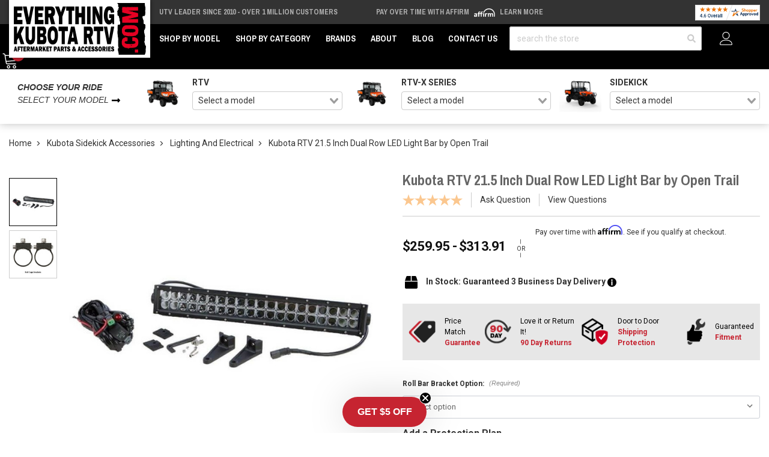

--- FILE ---
content_type: text/html; charset=UTF-8
request_url: https://www.everythingkubotartv.com/kubota-rtv-21.5-inch-dual-row-led-light-bar-by-open-trail/
body_size: 39289
content:










<!DOCTYPE html>
<html class="no-js" lang="en">
    <head>
        <meta http-equiv="Content-Type" content="text/html; charset=utf-8"/>
        <link href="https://cdn11.bigcommerce.com/s-klaoht0psk/product_images/ekr-favicon.png?t&#x3D;1667505253" rel="shortcut icon">
        <meta name="viewport" content="width=device-width, initial-scale=1">
        <script>
            // Change document class from no-js to js so we can detect this in css
            document.documentElement.className = document.documentElement.className.replace('no-js', 'js');
        </script>
        <link rel="preconnect" href="https://cdn11.bigcommerce.com">
        <link rel="dns-prefetch" href="https://cdn11.bigcommerce.com">
        <link rel="preconnect" href="https://fonts.googleapis.com" crossorigin="anonymous">
        <link rel="dns-prefetch" href="https://fonts.googleapis.com" crossorigin="anonymous">
        <link rel="preconnect" href="https://fonts.gstatic.com" crossorigin="anonymous">
        <link rel="dns-prefetch" href="https://fonts.gstatic.com" crossorigin="anonymous">
        <link rel="preload" as="style" href="https://fonts.googleapis.com/css2?family=Archivo+Black&family=Archivo+Narrow:wght@700&family=Roboto:wght@400;700&display=swap">
        <link rel="stylesheet" media="print" onload="this.onload=null;this.removeAttribute('media');" href="https://fonts.googleapis.com/css2?family=Archivo+Black&family=Archivo+Narrow:wght@700&family=Roboto:wght@400;700&display=swap">
        <link rel="preload" as="image" href="https://cdn11.bigcommerce.com/s-klaoht0psk/images/stencil/600x600/products/293/1365/9BINcwdaNBcVmAOjg9JMzfUJFsTaZIgYAVfR9LZBG4f8PKxyLHpRXaM5szgSdgf3__02868.1718239100.jpg?c=1" imagesrcset="https://cdn11.bigcommerce.com/s-klaoht0psk/images/stencil/80w/products/293/1365/9BINcwdaNBcVmAOjg9JMzfUJFsTaZIgYAVfR9LZBG4f8PKxyLHpRXaM5szgSdgf3__02868.1718239100.jpg?c=1 80w, https://cdn11.bigcommerce.com/s-klaoht0psk/images/stencil/160w/products/293/1365/9BINcwdaNBcVmAOjg9JMzfUJFsTaZIgYAVfR9LZBG4f8PKxyLHpRXaM5szgSdgf3__02868.1718239100.jpg?c=1 160w, https://cdn11.bigcommerce.com/s-klaoht0psk/images/stencil/320w/products/293/1365/9BINcwdaNBcVmAOjg9JMzfUJFsTaZIgYAVfR9LZBG4f8PKxyLHpRXaM5szgSdgf3__02868.1718239100.jpg?c=1 320w, https://cdn11.bigcommerce.com/s-klaoht0psk/images/stencil/640w/products/293/1365/9BINcwdaNBcVmAOjg9JMzfUJFsTaZIgYAVfR9LZBG4f8PKxyLHpRXaM5szgSdgf3__02868.1718239100.jpg?c=1 640w, https://cdn11.bigcommerce.com/s-klaoht0psk/images/stencil/960w/products/293/1365/9BINcwdaNBcVmAOjg9JMzfUJFsTaZIgYAVfR9LZBG4f8PKxyLHpRXaM5szgSdgf3__02868.1718239100.jpg?c=1 960w, https://cdn11.bigcommerce.com/s-klaoht0psk/images/stencil/1280w/products/293/1365/9BINcwdaNBcVmAOjg9JMzfUJFsTaZIgYAVfR9LZBG4f8PKxyLHpRXaM5szgSdgf3__02868.1718239100.jpg?c=1 1280w, https://cdn11.bigcommerce.com/s-klaoht0psk/images/stencil/1920w/products/293/1365/9BINcwdaNBcVmAOjg9JMzfUJFsTaZIgYAVfR9LZBG4f8PKxyLHpRXaM5szgSdgf3__02868.1718239100.jpg?c=1 1920w, https://cdn11.bigcommerce.com/s-klaoht0psk/images/stencil/2560w/products/293/1365/9BINcwdaNBcVmAOjg9JMzfUJFsTaZIgYAVfR9LZBG4f8PKxyLHpRXaM5szgSdgf3__02868.1718239100.jpg?c=1 2560w" imagesizes="(min-width: 1500px) 600px, (min-width: 1200px) calc(50vw - 115px), (min-width: 992px) calc((50vw - 15px) * .75), calc((100vw - 30px) * .75)" />

        <link rel="preload" href="https://cdn11.bigcommerce.com/s-klaoht0psk/stencil/66bbcc00-ca37-013e-3476-0ebc33e90bd1/e/e082c3d0-279a-013e-c649-3e34b8208d9a/dist/theme-bundle.main.js" crossorigin="anonymous" as="script" fetchpriority="low">
        <link rel="preload" href="https://cdn11.bigcommerce.com/shared/js/csrf-protection-header-5eeddd5de78d98d146ef4fd71b2aedce4161903e.js" as="script" fetchpriority="low">
        <title>Kubota RTV 21.5 Inch Dual Row LED Light Bar by Open Trail</title>
        <meta property="product:price:amount" content="259.95" /><meta property="product:price:currency" content="USD" /><meta property="og:url" content="https://www.everythingkubotartv.com/kubota-rtv-21.5-inch-dual-row-led-light-bar-by-open-trail/" /><meta property="og:site_name" content="Everything Kubota RTV" /><meta name="description" content="Upgrade your off-road adventures with the Kubota RTV 21.5 Inch Dual Row LED Light Bar by Open Trail. Illuminate your path with superior brightness and style."><link rel='canonical' href='https://www.everythingkubotartv.com/kubota-rtv-21.5-inch-dual-row-led-light-bar-by-open-trail/' /><meta name='platform' content='bigcommerce.stencil' /><meta property="og:type" content="product" />
<meta property="og:title" content="Kubota RTV 21.5 Inch Dual Row LED Light Bar by Open Trail" />
<meta property="og:description" content="Upgrade your off-road adventures with the Kubota RTV 21.5 Inch Dual Row LED Light Bar by Open Trail. Illuminate your path with superior brightness and style." />
<meta property="og:image" content="https://cdn11.bigcommerce.com/s-klaoht0psk/products/293/images/1365/9BINcwdaNBcVmAOjg9JMzfUJFsTaZIgYAVfR9LZBG4f8PKxyLHpRXaM5szgSdgf3__02868.1718239100.386.513.jpg?c=1" />
<meta property="pinterest:richpins" content="disabled" />
        
         
        <link rel="preload" as="script" href="https://cdn.jsdelivr.net/npm/vue@2.7.14/dist/vue.min.js" />
        <link rel="preload" as="style" href="https://cdn.jsdelivr.net/npm/@mezereon/bigcommerce-stencil@1.0.26/dist/ui-components.css" />
        <link rel="preload" as="script" href="https://cdn.jsdelivr.net/npm/@mezereon/bigcommerce-stencil@1.0.26/dist/ui-components.umd.min.js" />
         
        <link data-stencil-stylesheet href="https://cdn11.bigcommerce.com/s-klaoht0psk/stencil/66bbcc00-ca37-013e-3476-0ebc33e90bd1/e/e082c3d0-279a-013e-c649-3e34b8208d9a/css/theme-713a3840-ca37-013e-fb1a-1a0a6c77ca90.css" rel="stylesheet">
        <!-- VARNISH PUNCH -->
        <!-- Facebook Pixel Code -->
        <script>
        !function(f,b,e,v,n,t,s){if(f.fbq)return;n=f.fbq=function(){n.callMethod?n.callMethod.apply(n,arguments):n.queue.push(arguments)};if(!f._fbq)f._fbq=n;n.push=n;n.loaded=!0;n.version='2.0';n.queue=[];t=b.createElement(e);t.async=!0;t.src=v;s=b.getElementsByTagName(e)[0];s.parentNode.insertBefore(t,s)}(window,document,'script','https://connect.facebook.net/en_US/fbevents.js');
        fbq('init', '1432267114290473'); 
        fbq('track', 'PageView');
        </script>
        <noscript>
        <img height="1" width="1" 
        src="https://www.facebook.com/tr?id=1432267114290473&ev=PageView
        &noscript=1"/>
        </noscript>
        <!-- End Facebook Pixel Code -->
        
<script type="text/javascript" src="https://checkout-sdk.bigcommerce.com/v1/loader.js" defer ></script>
<script type="text/javascript">
var BCData = {"product_attributes":{"sku":"12-90XX-EKR","upc":"191361148880","mpn":"12-90XX","gtin":null,"weight":null,"base":true,"image":null,"price":{"without_tax":{"formatted":"$259.95","value":259.95,"currency":"USD"},"tax_label":"Tax","price_range":{"min":{"without_tax":{"formatted":"$259.95","value":259.95,"currency":"USD"},"tax_label":"Tax"},"max":{"without_tax":{"formatted":"$313.91","value":313.91,"currency":"USD"},"tax_label":"Tax"}}},"stock":null,"instock":true,"stock_message":null,"purchasable":true,"purchasing_message":null,"call_for_price_message":null}};
</script>
<script>
    var $zoho = $zoho || {}; 
    $zoho.salesiq = $zoho.salesiq || { 
        mode: "async", 
        widgetcode: "3e00eb2ef6da7e1ef4ccadb966efa75b1c0b1dda9fd791895b50d8f0c5afc11390c26534f5b1818456ce887db2affb69", 
        values: {}, 
        ready: function() {}
    };
</script>  <!-- Global site tag (gtag.js) - Google Analytics -->
  <script async src="https://www.googletagmanager.com/gtag/js?id=G-9WP75P36DQ"></script>
  <script>
    window.dataLayer = window.dataLayer || [];
    function gtag(){dataLayer.push(arguments);}
    gtag('js', new Date());
    gtag('config', 'G-9WP75P36DQ');
  </script><script
async
type="text/javascript"
id="sig-bc"
data-store-id="stores/klaoht0psk"
src="https://cdn-scripts.signifyd.com/bigcommerce/script-tag.js">
</script><script>
const params = getParams();
    
if (params.redirect && params.id) {
	if (params._ke) {
        console.log('set klaviyo tracking');
		setCookie('__kla_id', params._ke, 900);
	}
	const prevId = localStorage.getItem('prevCartId');
	if (params.id !== prevId) {
		window.location.href = params.redirect;
	} else {
    	console.log('cart matches!');   
    }
}

function setCookie(name, value, days) {
	let expires = "";
	if (days) {
		const date = new Date();
		date.setTime(date.getTime() + (days * 24 * 60 * 60 * 1000));
		expires = "; expires=" + date.toUTCString();
	}
	document.cookie = name + "=" + (value || "") + expires + "; path=/";
}

function getParams() {
	const vars = {};
	const parts = window.location.href.replace(/[?&]+([^=&]+)=([^&]*)/gi,
		function (m, key, value) {
			vars[key] = decodeURIComponent(value);
		});
	return vars;
}
</script>
 <script data-cfasync="false" src="https://microapps.bigcommerce.com/bodl-events/1.9.4/index.js" integrity="sha256-Y0tDj1qsyiKBRibKllwV0ZJ1aFlGYaHHGl/oUFoXJ7Y=" nonce="" crossorigin="anonymous"></script>
 <script data-cfasync="false" nonce="">

 (function() {
    function decodeBase64(base64) {
       const text = atob(base64);
       const length = text.length;
       const bytes = new Uint8Array(length);
       for (let i = 0; i < length; i++) {
          bytes[i] = text.charCodeAt(i);
       }
       const decoder = new TextDecoder();
       return decoder.decode(bytes);
    }
    window.bodl = JSON.parse(decodeBase64("[base64]"));
 })()

 </script>

<script nonce="">
(function () {
    var xmlHttp = new XMLHttpRequest();

    xmlHttp.open('POST', 'https://bes.gcp.data.bigcommerce.com/nobot');
    xmlHttp.setRequestHeader('Content-Type', 'application/json');
    xmlHttp.send('{"store_id":"1002696812","timezone_offset":"-6.0","timestamp":"2026-01-19T05:32:06.09327800Z","visit_id":"3f80fc9f-c78b-4acd-8230-c3eab59b1969","channel_id":1}');
})();
</script>

        <script>
            window.gu2g = window.gu2g || {};

            gu2g.theme_config = {
                new_product_cutoff: 90,
                best_seller_threshold: 30,
                klaviyo_model: "Kubota RTV Model",
                store: "ekr",
                
            }
        </script>
        
        
        
        
        
        
        
        
        
        
        <!-- snippet location htmlhead -->
        <style>
            .pdp-marking-widgets__qa .Question.username {
                display: none;
            }
            @media only screen and (min-width: 100px) and (max-width: 555px) {
                .zsiq-newtheme.zsiq_size2[embedtheme] {
                    max-height: 90% !important;
                }
            }
            /*.header {
                z-index: 9;
            }*/
            .kl-teaser-WX72xZ {
                width: 140px !important;
            }
            .kl-teaser-WX72xZ .klaviyo-close-form {
                top: -8px !important;
                right: -8px !important;
            }
            .ls-sale-sign {
                z-index: inherit !important;
            }
            .page-type-product .fitment-bar .fitment-bar-selected-item__img-wrap img {
                max-height: 2.5rem;
            }
            .fitment-bar .fitment-bar-selected-item__img-wrap img {
                max-height: 5rem;
            }
            [x-cloak] {
                display: none !important;
            }
        </style>
        <script type="application/ld+json">
        {
            "@context": "https://schema.org",
            "@type": "WebSite",
            "name": "Everything Kubota RTV",
            "url": "https://www.everythingkubotartv.com",
            "potentialAction": {
                "@type": "SearchAction",
                "target": {
                    "@type": "EntryPoint",
                    "urlTemplate": "https://www.everythingkubotartv.com/search.php?search_query={search_term_string}"
                },
                "query-input": "required name=search_term_string"
            }
        }
        </script>
        <script type="text/javascript">
            (function (w) {
              w.mz = w.mz || {}; w.mz.track = w.mz.track || function () { (w.mz.q = w.mz.q || []).push(arguments) }
              w.mz.config = {
                tracking: {
                  url: 'https://t.mezereon.net/t',
                  key: 'track-26c4eb55-1655-4e32-b697-d87b3487972a',
                  log: false
                },
                search: {
                  url: 'https://api.mezereon.net/api/1.0',
                  key: 'search-041227db-f4b7-460e-9c16-7e118b452779'
                }
              };
            })(window);
          </script>
        <script src="https://cdn.jsdelivr.net/npm/vue@2.7.14/dist/vue.min.js"></script>
        <style>
            /* #mz-app, #mz-autocomplete { display: none !important; }
            #mz-app { position: relative; } */
            .mz-fallback { display: none !important; }
        </style>
        <link rel="stylesheet" href="https://cdn.jsdelivr.net/npm/@mezereon/bigcommerce-stencil@1.0.26/dist/ui-components.css">
        <script src="https://cdn11.bigcommerce.com/s-klaoht0psk/stencil/66bbcc00-ca37-013e-3476-0ebc33e90bd1/e/e082c3d0-279a-013e-c649-3e34b8208d9a/js/ui-components.umd.min.js" defer></script>
        <script src="https://cdn.jsdelivr.net/npm/@mezereon/bigcommerce-stencil@1.0.26/dist/ui-components.umd.min.js" defer></script>
        <style>
            .vs__deselect,.vs__dropdown-toggle{-webkit-appearance:none;-moz-appearance:none}.vs__clear,.vs__deselect,.vs__open-indicator{fill:rgba(60,60,60,.5)}.vs--loading .vs__open-indicator,.vs__fade-enter,.vs__fade-leave-to{opacity:0}.v-select{position:relative;font-family:inherit}.v-select,.v-select *{-webkit-box-sizing:border-box;box-sizing:border-box}@-webkit-keyframes vSelectSpinner{0%{-webkit-transform:rotate(0);transform:rotate(0)}to{-webkit-transform:rotate(1turn);transform:rotate(1turn)}}@keyframes vSelectSpinner{0%{-webkit-transform:rotate(0);transform:rotate(0)}to{-webkit-transform:rotate(1turn);transform:rotate(1turn)}}.vs__fade-enter-active,.vs__fade-leave-active{pointer-events:none;-webkit-transition:opacity .15s cubic-bezier(1,.5,.8,1);transition:opacity .15s cubic-bezier(1,.5,.8,1)}.vs--disabled .vs__clear,.vs--disabled .vs__dropdown-toggle,.vs--disabled .vs__open-indicator,.vs--disabled .vs__search,.vs--disabled .vs__selected{cursor:not-allowed;background-color:#f8f8f8}.v-select[dir=rtl] .vs__actions{padding:0 3px 0 6px}.v-select[dir=rtl] .vs__clear{margin-left:6px;margin-right:0}.v-select[dir=rtl] .vs__deselect{margin-left:0;margin-right:2px}.v-select[dir=rtl] .vs__dropdown-menu{text-align:right}.vs__dropdown-toggle{appearance:none;padding:0 0 4px;background:0 0;border:1px solid rgba(60,60,60,.26);border-radius:4px;white-space:normal}.vs__dropdown-toggle,.vs__selected-options{display:-webkit-box;display:-ms-flexbox;display:flex}.vs__selected-options{-ms-flex-preferred-size:100%;flex-basis:100%;-webkit-box-flex:1;-ms-flex-positive:1;flex-grow:1;-ms-flex-wrap:wrap;flex-wrap:wrap;padding:0 2px;position:relative}.vs__actions{display:-webkit-box;display:-ms-flexbox;display:flex;-webkit-box-align:center;-ms-flex-align:center;align-items:center;padding:4px 6px 0 3px}.vs--searchable .vs__dropdown-toggle{cursor:text}.vs--unsearchable .vs__dropdown-toggle,.vs__clear{cursor:pointer}.vs--open .vs__dropdown-toggle{border-bottom-color:transparent;border-bottom-left-radius:0;border-bottom-right-radius:0}.vs__open-indicator{-webkit-transform:scale(1);transform:scale(1);-webkit-transition:-webkit-transform .15s cubic-bezier(1,-.115,.975,.855);transition:transform .15s cubic-bezier(1,-.115,.975,.855);transition:transform .15s cubic-bezier(1,-.115,.975,.855),-webkit-transform .15s cubic-bezier(1,-.115,.975,.855);-webkit-transition-timing-function:cubic-bezier(1,-.115,.975,.855);transition-timing-function:cubic-bezier(1,-.115,.975,.855)}.vs--open .vs__open-indicator{-webkit-transform:rotate(180deg) scale(1);transform:rotate(180deg) scale(1)}.vs--loading .vs__spinner,.vs--unsearchable .vs__search{opacity:1}.vs__clear{padding:0;border:0;background-color:transparent;margin-right:8px}.vs__dropdown-menu{display:block;-webkit-box-sizing:border-box;box-sizing:border-box;position:absolute;top:calc(100% - 1px);left:0;z-index:1000;padding:5px 0;margin:0;width:100%;max-height:350px;min-width:160px;overflow-y:auto;-webkit-box-shadow:0 3px 6px 0 rgba(0,0,0,.15);box-shadow:0 3px 6px 0 rgba(0,0,0,.15);border:1px solid rgba(60,60,60,.26);border-top-style:none;border-radius:0 0 4px 4px;text-align:left;list-style:none;background:#fff}.vs__no-options{text-align:center}.vs__dropdown-option{line-height:1.42857143;display:block;padding:3px 20px;clear:both;color:#333;white-space:nowrap;cursor:pointer}.vs__dropdown-option--highlight{background:#5897fb;color:#fff}.vs__dropdown-option--deselect{background:#fb5858;color:#fff}.vs__dropdown-option--disabled{background:inherit;color:rgba(60,60,60,.5);cursor:inherit}.vs--unsearchable:not(.vs--disabled) .vs__search,.vs__deselect{cursor:pointer}.vs__selected{display:-webkit-box;display:-ms-flexbox;display:flex;-webkit-box-align:center;-ms-flex-align:center;align-items:center;background-color:#f0f0f0;border:1px solid rgba(60,60,60,.26);border-radius:4px;color:#333;line-height:1.4;margin:4px 2px 0;padding:0 .25em;z-index:0}.vs__deselect{display:-webkit-inline-box;display:-ms-inline-flexbox;display:inline-flex;appearance:none;margin-left:4px;padding:0;border:0;background:0 0;text-shadow:0 1px 0 #fff}.vs--single .vs__selected{background-color:transparent;border-color:transparent}.vs--single.vs--loading .vs__selected,.vs--single.vs--open .vs__selected{position:absolute;opacity:.4}.vs--single.vs--searching .vs__selected{display:none}.vs__search::-webkit-search-cancel-button{display:none}.vs__search::-ms-clear,.vs__search::-webkit-search-decoration,.vs__search::-webkit-search-results-button,.vs__search::-webkit-search-results-decoration{display:none}.vs__search,.vs__search:focus{-webkit-appearance:none;-moz-appearance:none;appearance:none;line-height:1.4;font-size:1em;border:1px solid transparent;border-left:none;outline:0;margin:4px 0 0;padding:0 7px;background:0 0;-webkit-box-shadow:none;box-shadow:none;width:0;max-width:100%;-webkit-box-flex:1;-ms-flex-positive:1;flex-grow:1;z-index:1}.vs__search::-webkit-input-placeholder{color:inherit}.vs__search::-moz-placeholder{color:inherit}.vs__search:-ms-input-placeholder{color:inherit}.vs__search::-ms-input-placeholder{color:inherit}.vs__search::placeholder{color:inherit}.vs--single.vs--searching:not(.vs--open):not(.vs--loading) .vs__search{opacity:.2}.vs__spinner{-ms-flex-item-align:center;align-self:center;opacity:0;font-size:5px;text-indent:-9999em;overflow:hidden;border:.9em solid hsla(0,0%,39.2%,.1);border-left-color:rgba(60,60,60,.45);-webkit-transform:translateZ(0);transform:translateZ(0);-webkit-animation:1.1s linear infinite vSelectSpinner;animation:1.1s linear infinite vSelectSpinner;-webkit-transition:opacity .1s;transition:opacity .1s}.vs__spinner,.vs__spinner:after{border-radius:50%;width:5em;height:5em}
        </style>
        <script src="https://cdn11.bigcommerce.com/s-klaoht0psk/stencil/66bbcc00-ca37-013e-3476-0ebc33e90bd1/e/e082c3d0-279a-013e-c649-3e34b8208d9a/js/mezereon.js" defer></script>
        <script defer src="https://cdn.jsdelivr.net/npm/alpinejs@3.x.x/dist/cdn.min.js"></script>
        <!-- BFCM -->
        <style>
            .product-gallery__main-wrap {
                position: relative;
                overflow: hidden;
            }
            .pdp-gallery-holiday-badge {
                position: absolute;
                inset: 0 auto auto 0;
                background: #85bb65;
                color: #FFF;
                transform-origin: 100% 0;
                transform: translate(-29.3%) rotate(-45deg);
                padding: 2px 10px;
                z-index: 2;
                box-shadow: 0 0 0 250px #85bb65;
                clip-path: inset(0 -100%);
                pointer-events: none;
                font-size: 12px;
                text-transform: uppercase;
                font-weight: bold;
                z-index: 2;
            }
        </style>
        <!-- / BFCM -->
    </head>
    <body class="page-type-product ">
        <script>
            const updateURL = targetUrl => {
                history.pushState({}, '', targetUrl);
            }
            const formatAttribute = attribute => {
                return attribute.replaceAll('_', '__');
            }
            const renderFitmentNode = obj => {
                const attribute = 'custom';
                const node = document.createElement('div');
                node.dataset.mzFilter = `${attribute}_${formatAttribute(obj.slug.split('.')[1])}`;
                node.dataset.mzValue = obj.value;

                document.body.insertBefore(node, document.body.firstChild);
            }
            ((w, d) => {
                const fitmentSet = localStorage.getItem("fitment");
                const topLevelCategory = new URL('https://www.everythingkubotartv.com/kubota-sidekick-accessories/', w.location.origin);
                if (fitmentSet) {
                    const fitmentObject = JSON.parse(fitmentSet);

                    renderFitmentNode(fitmentObject);

                    let urlParams = new URLSearchParams(w.location.search);
                    const queryParams = Object.fromEntries(urlParams.entries());
                    const currentFitmentSlug = fitmentObject.slug;
                    if (!queryParams.hasOwnProperty(currentFitmentSlug)) { 
                        urlParams.set(currentFitmentSlug, fitmentObject.value)
                    } else {
                        if (fitmentObject.value !== queryParams[currentFitmentSlug]) {
                            urlParams.set(currentFitmentSlug, fitmentObject.value)
                        }
                    }
                    updateURL(`${w.location.pathname}?${urlParams.toString().replace(/\+/g, '%20').replace(/\%2C/g, ',')}`);
                }
                return;
            })(window, document);
        </script>
        <noscript><iframe src="https://www.googletagmanager.com/ns.html?id=GTM-PHSZR3X" height="0" width="0" style="display:none;visibility:hidden"></iframe></noscript>
        <!-- snippet location header -->
        <svg data-src="https://cdn11.bigcommerce.com/s-klaoht0psk/stencil/66bbcc00-ca37-013e-3476-0ebc33e90bd1/e/e082c3d0-279a-013e-c649-3e34b8208d9a/img/icon-sprite.svg" class="icons-svg-sprite"></svg>
        <!-- Account mobile  -->
        <div class="themevale_Mobile themevale_MobileAccount Fixed" id="account-mobile">
            <div class="themevale_close2">
                <a href="javascript:void(0)" class="close">
                    <svg class="icon"><use xlink:href="#times"/></svg>
                    <span class="text">close</span>
                </a>
            </div>
            <div id="accountMobile">
                    <nav class="navPages-mobile">
    <ul class="navPages-list navPages-list--user">
            <li class="navPages-item">
                <p class="navPage-subMenu-title">
                    <span class="text">Customer Login:</span>
                </p>
                <div class="login-content">
                    <form class="login-form form" action="https://www.everythingkubotartv.com/login.php?action=check_login" method="post">
                        
                        
                        <div class="form-field">
                            <label class="form-label" for="login_email3">Email Address:</label>
                            <input class="form-input" name="login_email" id="login_email3" type="email">
                        </div>
                        <div class="form-field">
                            <label class="form-label" for="login_pass3">Password:</label>
                            <input class="form-input" id="login_pass3" type="password" name="login_pass">
                        </div>
                        <div class="form-actions">
                            <input type="submit" class="button button--border" value="Login">
                            <a class="forgot-password" href="/login.php?action&#x3D;reset_password">Forgot your password?</a>
                        </div>
                    </form>
                </div>
                <div class="new-customer">
                        <a class="button button--secondary" href="/login.php?action&#x3D;create_account">Create A New Account</a>
                </div>
            </li>
    </ul>
</nav>
            </div>
        </div>
        <!-- Cart mobile  -->
        <div class="themevale_Mobile themevale_MobileCart" id="cart-mobile">
            <div class="themevale_close2">
                <a href="javascript:void(0)" class="close">
                    <svg class="icon"><use xlink:href="#times"/></svg>
                    <span class="text">close</span>
                </a>
            </div>
            <div id="cartMobile">
                <p class="navPage-subMenu-title">
                    <span class="text">Shopping Cart:</span>
                </p>
                <div class="dropdown-cart" id="cart-preview-dropdown-3" aria-hidden="true"></div>
            </div>
        </div>
        <!-- Sidebar mobile -->
        <div class="themevale_Mobile themevale_MobileSidebar Fixed" id="sidebar-mobile">
           <div class="themevale_close2">
                <a href="javascript:void(0)" class="close">
                    <svg class="icon"><use xlink:href="#times"/></svg>
                    <span class="text">close</span>
                </a>
            </div>
            <div class="themevale_MobileContent page-sidebar" id="faceted-search-container2"></div>
        </div>
        <div id="pageWrap">
        <div class="themevale_searchSticky" id="quickSearch"></div>

    <header class="header themevale_header-layout-1 header-sticky">
    <div class="themevale_header-PC">
        <div class="logo-wrapper">
            <div class="header-logo">
                <a href="https://www.everythingkubotartv.com/">
            <img class="header-logo-image-unknown-size" src="https://cdn11.bigcommerce.com/s-klaoht0psk/images/stencil/original/ekr-store-logo_1667505252__40536.original.jpg" alt="Everything Kubota RTV" title="Everything Kubota RTV" width="225" height="86">
</a>            </div>
        </div>
        <div class="ps-top-bar--wrap">
            <div class="splide" data-top-bar-splide>
                <div class="splide__track">
                    <div class="splide__list ps-top-bar">
                        <div class="splide__slide ps-top-bar__item ps-top-bar__item--free-shipping">
                                <a href="/about">UTV Leader Since 2010 - Over 1 Million Customers</a>
                                                    </div>
                        <div class="splide__slide ps-top-bar__item ps-top-bar__item--affirm">
                            Pay over time with Affirm 
                            <img class="affirm-header-cta__logo" src="https://cdn-assets.affirm.com/images/white_logo-solid_bg.svg" style="height: 1rem; display: inline-block" alt="Affirm Logo" width="30" height="15">
                            <a class="affirm-site-modal" data-page-type="homepage" aria-label="LEARN MORE (opens in modal)" style="cursor: pointer;">Learn More</a>
                        </div>
                        <div class="splide__slide ps-top-bar__item ps-top-bar__item--sa">
                            <a href="/reviews">
                                <img src="https://www.shopperapproved.com/seal/37689/1062-sa-seal.gif" width="166" height="40" style="border: 0" alt="Customer Reviews" oncontextmenu="var d = new Date(); alert('Copying Prohibited by Law - This image and all included logos are copyrighted by Shopper Approved \251 '+d.getFullYear()+'.'); return false;">
                            </a>
                        </div>
                    </div>
                </div>
            </div>
        </div>
        <div class="themevale_header-bottom">
            <div class="navPages-container" id="menu" data-menu>
    <nav class="navPages">
        <ul class="navPages-list">
            <li class="navPages-item hasMegamenu fullWidth">
                <p class="navPages-action navPages-action-depth-max has-subMenu is-root">
                    <a class="text" href="javascript:void(0)">Shop by Model</a>
                </p>
                <div class="navPage-subMenu navPage-subMenu-horizontal navPage-subMegaMenu navPage-subMegaMenu-sbf" aria-hidden="true" tabindex="-1">
    <div class="mega-menu__container">
        <div class="mega-menu__column mega-menu__column-widget_mega-menu-column">
            <h4 class="mega-menu__column-title">RTV</h4>
            <nav class="mega-menu__column-menu">
                <div class="mega-menu__column-menu-wrap">
                    <a class="mega-menu__column-menu-link" href="/rtv-1140-parts-accessories">RTV 1140</a>
                    <a class="mega-menu__column-menu-link" href="/rtv-1100-parts-accessories">RTV 1100</a>
                    <a class="mega-menu__column-menu-link" href="/rtv-900-xt-parts-accessories">RTV 900 XT</a>
                    <a class="mega-menu__column-menu-link" href="/rtv-520-parts-accessories">RTV 520</a>
                    <a class="mega-menu__column-menu-link" href="/rtv-500-parts-accessories">RTV 500</a>
                    <a class="mega-menu__column-menu-link" href="/rtv-400-parts-accessories">RTV 400</a>
                </div>
            </nav>
        </div>
        <div class="mega-menu__column mega-menu__column-widget_mega-menu-column">
            <h4 class="mega-menu__column-title">RTV-X Series</h4>
            <nav class="mega-menu__column-menu">
                <div class="mega-menu__column-menu-wrap">
                    <a class="mega-menu__column-menu-link" href="/rtv-x-parts-accessories">RTV-X</a>
                    <a class="mega-menu__column-menu-link" href="/rtv-x-cab-parts-accessories">RTV-X Cab</a>
                    <a class="mega-menu__column-menu-link" href="/rtv-x-crew-parts-accessories">RTV-X Crew</a>
                    <a class="mega-menu__column-menu-link" href="/rtv-x-1140-parts-accessories">RTV-X 1140</a>
                    <a class="mega-menu__column-menu-link" href="/rtv-x-1130-parts-accessories">RTV-X 1130</a>
                    <a class="mega-menu__column-menu-link" href="/rtv-x-1120-parts-accessories">RTV-X 1120</a>
                    <a class="mega-menu__column-menu-link" href="/rtv-x-1100-parts-accessories">RTV-X 1100</a>
                    <a class="mega-menu__column-menu-link" href="/rtv-x-1100c-parts-accessories">RTV-X 1100C</a>
                    <a class="mega-menu__column-menu-link" href="/rtv-x-900-parts-accessories">RTV-X 900</a>
                </div>
            </nav>
        </div>
        <div class="mega-menu__column mega-menu__column-widget_mega-menu-column">
            <h4 class="mega-menu__column-title">Sidekick</h4>
            <nav class="mega-menu__column-menu">
                <div class="mega-menu__column-menu-wrap">
                    <a class="mega-menu__column-menu-link" href="/sidekick-parts-accessories">Sidekick</a>
                    <a class="mega-menu__column-menu-link" href="/sidekick-se-parts-accessories">Sidekick SE</a>
                </div>
            </nav>
        </div>
    </div>
</div>            </li>
            <li class="navPages-item hasMegamenu fullWidth">
                <p class="navPages-action navPages-action-depth-max has-subMenu is-root">
                    <a class="text" href="javascript:void(0)">Shop by Category</a>
                </p>
                <div class="navPage-subMenu navPage-subMenu-horizontal navPage-subMegaMenu navPage-subMegaMenu-categories" aria-hidden="true" tabindex="-1">
    <div class="mega-menu__container">
        <div class="mega-menu__column mega-menu__column-widget_mega-menu-column">
            <h4 class="mega-menu__column-title">
                <a class="mega-menu__column-title-link" href="/kubota-rtv-accessories">Kubota RTV Accessories</a>
            </h4>
            <nav class="mega-menu__column-menu">
                <div class="mega-menu__column-menu-wrap">
                    <a class="mega-menu__column-menu-link" href="/kubota-rtv-accessories/audio-and-audio-accessories">Audio &amp; Audio Accessories</a>
                    <a class="mega-menu__column-menu-link" href="/kubota-rtv-accessories/bed-and-tailgate">Bed &amp; Tailgate</a>
                    <a class="mega-menu__column-menu-link" href="/kubota-rtv-accessories/bumpers-and-brush-guards">Bumpers &amp; Brush Guards</a>
                    <a class="mega-menu__column-menu-link" href="/kubota-rtv-accessories/cab-enclosures">Cab Enclosures</a>
                    <a class="mega-menu__column-menu-link" href="/kubota-rtv-accessories/storage-covers">Storage Covers</a>
                    <a class="mega-menu__column-menu-link" href="/kubota-rtv-accessories/doors">Doors</a>
                    <a class="mega-menu__column-menu-link" href="/kubota-rtv-accessories/gun-racks-hunting-accessories">Gun Racks &amp; Hunting Accessories</a>
                    <a class="mega-menu__column-menu-link" href="/kubota-rtv-accessories/heaters">Heaters</a>
                    <a class="mega-menu__column-menu-link" href="/kubota-rtv-accessories/lift-kits">Lift Kits</a>
                </div>
                <div class="mega-menu__column-menu-wrap">
                    <a class="mega-menu__column-menu-link" href="/kubota-rtv-accessories/lighting-and-electrical">Lighting &amp; Electrical</a>
                    <a class="mega-menu__column-menu-link" href="/kubota-rtv-accessories/mirrors">Mirrors</a>
                    <a class="mega-menu__column-menu-link" href="/kubota-rtv-accessories/roofs">Roofs</a>
                    <a class="mega-menu__column-menu-link" href="/kubota-rtv-accessories/snow-plows">Snow Plows</a>
                    <a class="mega-menu__column-menu-link" href="/kubota-rtv-accessories/tires">Tires</a>
                    <a class="mega-menu__column-menu-link" href="/kubota-rtv-accessories/winches">Winches</a>
                    <a class="mega-menu__column-menu-link" href="/kubota-rtv-accessories/winch-accessories">Winch Accessories</a>
                    <a class="mega-menu__column-menu-link" href="/kubota-rtv-accessories/windshields">Windshields</a>
                    <a class="mega-menu__column-menu-link" href="/kubota-rtv-accessories/replacement-parts">Replacement Parts</a>
                </div>
            </nav>
            <a class="mega-menu__column-link" href="/kubota-rtv-accessories">Shop All Aftermarket Accessories<i class="fas fa-long-arrow-alt-right"></i></a>
        </div>
        <div class="mega-menu__column mega-menu__column-widget_mega-menu-column">
            <h4 class="mega-menu__column-title">
                <a class="mega-menu__column-title-link" href="/kubota-rtv-x-accessories">Kubota RTV-X Accessories</a>
            </h4>
            <nav class="mega-menu__column-menu">
                <div class="mega-menu__column-menu-wrap">
                    <a class="mega-menu__column-menu-link" href="/kubota-rtv-x-accessories/audio-and-audio-accessories">Audio &amp; Audio Accessories</a>
                    <a class="mega-menu__column-menu-link" href="/kubota-rtv-x-accessories/bed-and-tailgate">Bed &amp; Tailgate</a>
                    <a class="mega-menu__column-menu-link" href="/kubota-rtv-x-accessories/bumpers-and-brush-guards">Bumpers &amp; Brush Guards</a>
                    <a class="mega-menu__column-menu-link" href="/kubota-rtv-x-accessories/cab-enclosures">Cab Enclosures</a>
                    <a class="mega-menu__column-menu-link" href="/kubota-rtv-x-accessories/storage-covers">Storage Covers</a>
                    <a class="mega-menu__column-menu-link" href="/kubota-rtv-x-accessories/doors">Doors</a>
                    <a class="mega-menu__column-menu-link" href="/kubota-rtv-x-accessories/gun-racks-hunting-accessories">Gun Racks &amp; Hunting Accessories</a>
                    <a class="mega-menu__column-menu-link" href="/kubota-rtv-x-accessories/heaters">Heaters</a>
                    <a class="mega-menu__column-menu-link" href="/kubota-rtv-x-accessories/lift-kits">Lift Kits</a>
                </div>
                <div class="mega-menu__column-menu-wrap">
                    <a class="mega-menu__column-menu-link" href="/kubota-rtv-x-accessories/lighting-and-electrical">Lighting &amp; Electrical</a>
                    <a class="mega-menu__column-menu-link" href="/kubota-rtv-x-accessories/mirrors">Mirrors</a>
                    <a class="mega-menu__column-menu-link" href="/kubota-rtv-x-accessories/roofs">Roofs</a>
                    <a class="mega-menu__column-menu-link" href="/kubota-rtv-x-accessories/snow-plows">Snow Plows</a>
                    <a class="mega-menu__column-menu-link" href="/kubota-rtv-x-accessories/tires">Tires</a>
                    <a class="mega-menu__column-menu-link" href="/kubota-rtv-x-accessories/winches">Winches</a>
                    <a class="mega-menu__column-menu-link" href="/kubota-rtv-x-accessories/winch-accessories">Winch Accessories</a>
                    <a class="mega-menu__column-menu-link" href="/kubota-rtv-x-accessories/windshields">Windshields</a>
                    <a class="mega-menu__column-menu-link" href="/kubota-rtv-x-accessories/replacement-parts">Replacement Parts</a>
                </div>
            </nav>
            <a class="mega-menu__column-link" href="/kubota-rtv-x-accessories">Shop All Aftermarket Accessories<i class="fas fa-long-arrow-alt-right"></i></a>
        </div>
        <div class="mega-menu__column mega-menu__column-widget_mega-menu-column">
            <h4 class="mega-menu__column-title">
                <a class="mega-menu__column-title-link" href="/kubota-sidekick-accessories">Kubota Sidekick Accessories</a>
            </h4>
            <nav class="mega-menu__column-menu">
                <div class="mega-menu__column-menu-wrap">
                    <a class="mega-menu__column-menu-link" href="/kubota-sidekick-accessories/audio-and-audio-accessories">Audio &amp; Audio Accessories</a>
                    <a class="mega-menu__column-menu-link" href="/kubota-sidekick-accessories/bed-and-tailgate">Bed &amp; Tailgate</a>
                    <a class="mega-menu__column-menu-link" href="/kubota-sidekick-accessories/bumpers-and-brush-guards">Bumpers &amp; Brush Guards</a>
                    <a class="mega-menu__column-menu-link" href="/kubota-sidekick-accessories/cab-enclosures">Cab Enclosures</a>
                    <a class="mega-menu__column-menu-link" href="/kubota-sidekick-accessories/storage-covers">Storage Covers</a>
                    <a class="mega-menu__column-menu-link" href="/kubota-sidekick-accessories/doors">Doors</a>
                    <a class="mega-menu__column-menu-link" href="/kubota-sidekick-accessories/gun-racks-hunting-accessories">Gun Racks &amp; Hunting Accessories</a>
                    <a class="mega-menu__column-menu-link" href="/kubota-sidekick-accessories/heaters">Heaters</a>
                    <a class="mega-menu__column-menu-link" href="/kubota-sidekick-accessories/lift-kits">Lift Kits</a>
                </div>
                <div class="mega-menu__column-menu-wrap">
                    <a class="mega-menu__column-menu-link" href="/kubota-sidekick-accessories/lighting-and-electrical">Lighting &amp; Electrical</a>
                    <a class="mega-menu__column-menu-link" href="/kubota-sidekick-accessories/mirrors">Mirrors</a>
                    <a class="mega-menu__column-menu-link" href="/kubota-sidekick-accessories/roofs">Roofs</a>
                    <a class="mega-menu__column-menu-link" href="/kubota-sidekick-accessories/snow-plows">Snow Plows</a>
                    <a class="mega-menu__column-menu-link" href="/kubota-sidekick-accessories/tires">Tires</a>
                    <a class="mega-menu__column-menu-link" href="/kubota-sidekick-accessories/winches">Winches</a>
                    <a class="mega-menu__column-menu-link" href="/kubota-sidekick-accessories/winch-accessories">Winch Accessories</a>
                    <a class="mega-menu__column-menu-link" href="/kubota-sidekick-accessories/windshields">Windshields</a>
                    <a class="mega-menu__column-menu-link" href="/kubota-sidekick-accessories/replacement-parts">Replacement Parts</a>
                </div>
            </nav>
            <a class="mega-menu__column-link" href="/kubota-sidekick-accessories">Shop All Aftermarket Accessories<i class="fas fa-long-arrow-alt-right"></i></a>
        </div>
    </div>
</div>            </li>
            <li class="navPages-item">
                <a class="navPages-action" href="https://www.everythingkubotartv.com/brands/">
                    <span class="text">Brands</span>
                </a>
            </li>
            <li class="navPages-item">
                <a class="navPages-action" href="/about/">
                    <span class="text">About</span>
                </a>
            </li>
            <li class="navPages-item">
                <a class="navPages-action" href="/ekr-blog">
                    <span class="text">Blog</span>
                </a>
            </li>
            <li class="navPages-item">
                <a class="navPages-action" href="/contact-us/">
                    <span class="text">Contact Us</span>
                </a>
            </li>
        </ul>
    </nav>
</div>
            <div class="item item--quickSearch">
                <div class="themevale_search-custom" id="quickSearch2" aria-hidden="true" tabindex="-1" data-prevent-quick-search-close>
                    <!-- snippet location forms_search -->
<form class="form" action="/search.php">
    <fieldset class="form-fieldset">
        <div class="form-field mz-fallback" style="display: none;">
            <input class="form-input" data-search-quick name="search_query" id="search_query" data-error-message="Search field cannot be empty." placeholder="Search for a product" autocomplete="off">
            <button class="btn-search" type="submit"><svg class="icon"><use xlink:href="#icon-search"></use></svg></button>
        </div>
        <div class="form-field" id="mz-autocomplete" data-prevent-quick-search-close>
            <label class="is-srOnly" for="search_query">Search</label>
            <button class="ps--close-search">
                <svg class="icon icon-close" xmlns="http://www.w3.org/2000/svg" width="24" height="24" viewBox="0 0 24 24">
                    <path d="M19 6.41L17.59 5 12 10.59 6.41 5 5 6.41 10.59 12 5 17.59 6.41 19 12 13.41 17.59 19 19 17.59 13.41 12z"/>
                </svg>
            </button>
            <mz-search-box query-param="search_query" search-url="/search.php" placeholder="Search the store"></mz-search-box>
          </div>
    </fieldset>
</form>
                </div>
            </div>
            <div class="item item--account">
                <a href="/account.php">
                    <svg class="icon" style="fill:white">
                        <use xlink:href="#icon-user"></use>
                    </svg>
                </a>
            </div>
            <div class="item item--mini-cart">
                <div class="item-cart themevale_cart">
                    <a class="navUser-action" data-cart-preview data-options="align:right" href="/cart.php">
                        <svg class="icon"><use xlink:href="#icon-cart"></use></svg>
                        <span class="countPill cart-quantity">0</span>
                    </a>
                    <div class="dropdown-cart" id="cart-preview-dropdown" aria-hidden="true"></div>
                </div>
            </div>
            
        </div>
    </div>
    <div class="themevale_header-Mobile">
        <div class="header-Mobile-item text-left">
    <div class="items item--hamburger">
        <a class="mobileMenu-toggle" href="#" data-mobile-menu-toggle="menu" x-data @click.prevent="$dispatch('open-menu')">
            <span class="mobileMenu-toggleIcon">Toggle menu</span>
        </a>
    </div>
    <div class="items item--searchMobile">
        <a class="navUser-action" href="#" data-search="quickSearch" aria-controls="quickSearch" aria-expanded="false">
            <div class="navUser-icon">
                <svg class="icon" viewBox="0 0 1024 1024">
                    <path class="path1" d="M966.070 981.101l-304.302-331.965c68.573-71.754 106.232-165.549 106.232-265.136 0-102.57-39.942-199-112.47-271.53s-168.96-112.47-271.53-112.47-199 39.942-271.53 112.47-112.47 168.96-112.47 271.53 39.942 199.002 112.47 271.53 168.96 112.47 271.53 112.47c88.362 0 172.152-29.667 240.043-84.248l304.285 331.947c5.050 5.507 11.954 8.301 18.878 8.301 6.179 0 12.378-2.226 17.293-6.728 10.421-9.555 11.126-25.749 1.571-36.171zM51.2 384c0-183.506 149.294-332.8 332.8-332.8s332.8 149.294 332.8 332.8-149.294 332.8-332.8 332.8-332.8-149.294-332.8-332.8z"></path>
                </svg>
                <svg class="icon icon-close" xmlns="http://www.w3.org/2000/svg" width="24" height="24" viewBox="0 0 24 24">
                    <path d="M19 6.41L17.59 5 12 10.59 6.41 5 5 6.41 10.59 12 5 17.59 6.41 19 12 13.41 17.59 19 19 17.59 13.41 12z"/>
                </svg>
            </div>
        </a>
    </div>
</div>
<div class="header-Mobile-item text-center">
    <div class="items">
        <div class="logo-wrapper">
            <div class="header-logo">
                <a href="https://www.everythingkubotartv.com/">
            <img class="header-logo-image-unknown-size" src="https://cdn11.bigcommerce.com/s-klaoht0psk/images/stencil/original/ekr-store-logo_1667505252__40536.original.jpg" alt="Everything Kubota RTV" title="Everything Kubota RTV" width="225" height="86">
</a>            </div>
        </div>
    </div>
</div>
<div class="header-Mobile-item text-right">
    <div class="items item--account">
        <a class="navUser-action accountMobile" href="javascript:void(0)">
            <div class="navUser-icon">
                <svg class="icon" viewBox="0 0 1024 1024">
                    <path class="path1" d="M486.4 563.2c-155.275 0-281.6-126.325-281.6-281.6s126.325-281.6 281.6-281.6 281.6 126.325 281.6 281.6-126.325 281.6-281.6 281.6zM486.4 51.2c-127.043 0-230.4 103.357-230.4 230.4s103.357 230.4 230.4 230.4c127.042 0 230.4-103.357 230.4-230.4s-103.358-230.4-230.4-230.4z"></path>
                    <path class="path2" d="M896 1024h-819.2c-42.347 0-76.8-34.451-76.8-76.8 0-3.485 0.712-86.285 62.72-168.96 36.094-48.126 85.514-86.36 146.883-113.634 74.957-33.314 168.085-50.206 276.797-50.206 108.71 0 201.838 16.893 276.797 50.206 61.37 27.275 110.789 65.507 146.883 113.634 62.008 82.675 62.72 165.475 62.72 168.96 0 42.349-34.451 76.8-76.8 76.8zM486.4 665.6c-178.52 0-310.267 48.789-381 141.093-53.011 69.174-54.195 139.904-54.2 140.61 0 14.013 11.485 25.498 25.6 25.498h819.2c14.115 0 25.6-11.485 25.6-25.6-0.006-0.603-1.189-71.333-54.198-140.507-70.734-92.304-202.483-141.093-381.002-141.093z"></path>
                </svg>
            </div>
        </a>
    </div>
    <div class="items item--cart themevale_cart">
        <a class="navUser-action cartMobile"
            data-cart-preview
            href="/cart.php">
            <div class="navUser-icon navUser-item-cartIcon">
                <svg class="icon" viewBox="0 0 1024 1024" >
                    <path class="path1" d="M409.6 1024c-56.464 0-102.4-45.936-102.4-102.4s45.936-102.4 102.4-102.4 102.4 45.936 102.4 102.4-45.936 102.4-102.4 102.4zM409.6 870.4c-28.232 0-51.2 22.968-51.2 51.2s22.968 51.2 51.2 51.2 51.2-22.968 51.2-51.2-22.968-51.2-51.2-51.2z"></path>
                    <path class="path2" d="M768 1024c-56.464 0-102.4-45.936-102.4-102.4s45.936-102.4 102.4-102.4 102.4 45.936 102.4 102.4-45.936 102.4-102.4 102.4zM768 870.4c-28.232 0-51.2 22.968-51.2 51.2s22.968 51.2 51.2 51.2 51.2-22.968 51.2-51.2-22.968-51.2-51.2-51.2z"></path>
                    <path class="path3" d="M898.021 228.688c-12.859-15.181-32.258-23.888-53.221-23.888h-626.846l-5.085-30.506c-6.72-40.315-43.998-71.894-84.869-71.894h-51.2c-14.138 0-25.6 11.462-25.6 25.6s11.462 25.6 25.6 25.6h51.2c15.722 0 31.781 13.603 34.366 29.112l85.566 513.395c6.718 40.314 43.997 71.893 84.867 71.893h512c14.139 0 25.6-11.461 25.6-25.6s-11.461-25.6-25.6-25.6h-512c-15.722 0-31.781-13.603-34.366-29.11l-12.63-75.784 510.206-44.366c39.69-3.451 75.907-36.938 82.458-76.234l34.366-206.194c3.448-20.677-1.952-41.243-14.813-56.424zM862.331 276.694l-34.366 206.194c-2.699 16.186-20.043 32.221-36.39 33.645l-514.214 44.714-50.874-305.246h618.314c5.968 0 10.995 2.054 14.155 5.782 3.157 3.73 4.357 9.024 3.376 14.912z"></path>
                </svg>
                <span class="countPill cart-quantity">0</span>
            </div>
        </a>
    </div>
</div>
    </div>
</header>        <div class="body" data-currency-code="USD">
     
        <section class="fitment-bar">
        <div id="shopByModel"></div>
</section>
<div id="mz-app">
    <mz-context 
        ref="context"
        page-url="https://www.everythingkubotartv.com/kubota-rtv-21.5-inch-dual-row-led-light-bar-by-open-trail/"
        category-id="293"
        filter="category_id=293"
        :tags="['product']"
        :show-compare="0"
        :show-wishlist="false"
        :show-product-quick-view="false"
        :restrict-to-login="false"
        :customer="false"
        product-sale-badges="none"
        pdp-price-label=""
        pdp-retail-price-label="MSRP:"
        pdp-non-sale-price-label=""
        pdp-sale-price-label=""
        lang-quick-view="Quick view"
        lang-compare="Compare"
        lang-choose-options="Choose Options"
        lang-pre-order="Pre-Order Now"
        lang-add-to-cart="Add to Cart"
    >
    </mz-context>

    <div data-mz-item="293"></div>
        <mounting-portal mount-to="#shopByModel" x-cloak>
            <shop-by-model product-id="293" fitment-slugs="[{&quot;name&quot;:&quot;RTV&quot;,&quot;slug&quot;:&quot;fitment_ekr_rtv&quot;},{&quot;name&quot;:&quot;RTV-X Series&quot;,&quot;slug&quot;:&quot;fitment_ekr_rtv_x_series&quot;},{&quot;name&quot;:&quot;Sidekick&quot;,&quot;slug&quot;:&quot;fitment_ekr_sidekick&quot;}]"></shop-by-model>
        </mounting-portal>
        <mounting-portal mount-to="#singleProductFitment" x-cloak>
            <single-product-fitment></single-product-fitment>
        </mounting-portal>
        <mounting-portal mount-to="#singleProductFitmentTable" x-cloak>
            <single-product-fitment-table></single-product-fitment-table>
        </mounting-portal>
</div>
<div class="container">
    <div class="themevale_breadcrumb">
        <ul class="breadcrumbs" itemscope itemtype="http://schema.org/BreadcrumbList">
            <li class="breadcrumb " itemprop="itemListElement" itemscope itemtype="http://schema.org/ListItem">
                    <a href="https://www.everythingkubotartv.com/" class="breadcrumb-label" itemprop="item"><span itemprop="name">Home</span></a>
                <meta itemprop="position" content="1" />
            </li>
            <li class="breadcrumb " itemprop="itemListElement" itemscope itemtype="http://schema.org/ListItem">
                    <a href="https://www.everythingkubotartv.com/kubota-sidekick-accessories/" class="breadcrumb-label" itemprop="item"><span itemprop="name">Kubota Sidekick Accessories</span></a>
                <meta itemprop="position" content="2" />
            </li>
            <li class="breadcrumb " itemprop="itemListElement" itemscope itemtype="http://schema.org/ListItem">
                    <a href="https://www.everythingkubotartv.com/kubota-sidekick-accessories/lighting-and-electrical" class="breadcrumb-label" itemprop="item"><span itemprop="name">Lighting and Electrical</span></a>
                <meta itemprop="position" content="3" />
            </li>
            <li class="breadcrumb is-active" itemprop="itemListElement" itemscope itemtype="http://schema.org/ListItem">
                    <meta itemprop="item" content="https://www.everythingkubotartv.com/kubota-rtv-21.5-inch-dual-row-led-light-bar-by-open-trail/">
                    <span class="breadcrumb-label" itemprop="name">Kubota RTV 21.5 Inch Dual Row LED Light Bar by Open Trail</span>
                <meta itemprop="position" content="4" />
            </li>
</ul>
    </div>
    <div id="productView">
        
        

<div class="productView themevale_productView" >
    <span id="pdpTopView" class="hot-anchor"></span>
    <div class="themevale_productView-left">
        <div class="pdp-image-gallery product-gallery">
            <div class="product-gallery__main-wrap">
                <div class="product-gallery__main">
                        <a 
                            class="product-gallery__product-image" 
                            href="https://cdn11.bigcommerce.com/s-klaoht0psk/images/stencil/1280x1280/products/293/1365/9BINcwdaNBcVmAOjg9JMzfUJFsTaZIgYAVfR9LZBG4f8PKxyLHpRXaM5szgSdgf3__02868.1718239100.jpg?c=1" 
                            data-fancybox="product-gallery" 
                            data-thumb="https://cdn11.bigcommerce.com/s-klaoht0psk/images/stencil/100x100/products/293/1365/9BINcwdaNBcVmAOjg9JMzfUJFsTaZIgYAVfR9LZBG4f8PKxyLHpRXaM5szgSdgf3__02868.1718239100.jpg?c=1" 
                            data-caption=""
                            >
                            <div class="product-gallery__product-image-wrap">
                                <img 
                                    src="https://cdn11.bigcommerce.com/s-klaoht0psk/images/stencil/600x600/products/293/1365/9BINcwdaNBcVmAOjg9JMzfUJFsTaZIgYAVfR9LZBG4f8PKxyLHpRXaM5szgSdgf3__02868.1718239100.jpg?c=1" 
                                    alt="Kubota RTV 21.5 Inch Dual Row LED Light Bar by Open Trail" 
                                    >
                            </div>
                        </a>
                        <a 
                            class="product-gallery__product-image" 
                            href="https://cdn11.bigcommerce.com/s-klaoht0psk/images/stencil/1280x1280/products/293/1366/AAVMa3EwH2UXf8StjFAU70XG8DZXOauk20KXN4Bp055EAWtGKGjDMHTV1EM8ldIa__33529.1718239101.jpg?c=1" 
                            data-fancybox="product-gallery" 
                            data-thumb="https://cdn11.bigcommerce.com/s-klaoht0psk/images/stencil/100x100/products/293/1366/AAVMa3EwH2UXf8StjFAU70XG8DZXOauk20KXN4Bp055EAWtGKGjDMHTV1EM8ldIa__33529.1718239101.jpg?c=1" 
                            data-caption=""
                            >
                            <div class="product-gallery__product-image-wrap">
                                <img 
                                    data-lazy="https://cdn11.bigcommerce.com/s-klaoht0psk/images/stencil/600x600/products/293/1366/AAVMa3EwH2UXf8StjFAU70XG8DZXOauk20KXN4Bp055EAWtGKGjDMHTV1EM8ldIa__33529.1718239101.jpg?c=1" 
                                    src="[data-uri]" 
                                    alt="Kubota RTV 21.5 Inch Dual Row LED Light Bar by Open Trail 12-9002" 
                                    >
                            </div>
                        </a>
                </div>
            </div>
            <div class="product-gallery__nav-wrap">
                <div class="product-gallery__nav" >
                            <div class="product-gallery__thumb">
                                <img data-lazy="https://cdn11.bigcommerce.com/s-klaoht0psk/images/stencil/100x100/products/293/1365/9BINcwdaNBcVmAOjg9JMzfUJFsTaZIgYAVfR9LZBG4f8PKxyLHpRXaM5szgSdgf3__02868.1718239100.jpg?c=1" src="[data-uri]" alt="Kubota RTV 21.5 Inch Dual Row LED Light Bar by Open Trail">
                            </div>
                            <div class="product-gallery__thumb">
                                <img data-lazy="https://cdn11.bigcommerce.com/s-klaoht0psk/images/stencil/100x100/products/293/1366/AAVMa3EwH2UXf8StjFAU70XG8DZXOauk20KXN4Bp055EAWtGKGjDMHTV1EM8ldIa__33529.1718239101.jpg?c=1" src="[data-uri]" alt="Kubota RTV 21.5 Inch Dual Row LED Light Bar by Open Trail 12-9002">
                            </div>
                </div>
            </div>
        </div>
    </div>
    <div class="themevale_productView-right">
        <div class="productView-details">
            <div class="productView-product">
                <h1 class="productView-title" >Kubota RTV 21.5 Inch Dual Row LED Light Bar by Open Trail</h1>
                <div class="pdp-sku">
                    <span>SKU:</span>
                    <span data-product-sku>12-90XX-EKR</span>
                </div>
                <div class="pdp-marketing-bar">
                    <div class="pdp-marketing-bar__item pdp-marketing-bar__item--reviews">
                        <div data-target="#pdpReviews" class="star_container 293">
                            <div class="group-stars">
                                <span class="on null"></span>
                                <span class="on null"></span>
                                <span class="on null"></span>
                                <span class="on null"></span>
                                <span class="on null"></span>
                            </div>
                        </div>
                        <script type="text/javascript"> 
                        function saLoadScript(src) { 
                            var js = window.document.createElement('script'); 
                            js.src = src; 
                            js.type = 'text/javascript'; 
                            document.getElementsByTagName("head")[0].appendChild(js); 
                        } 
                        saLoadScript("https://www.shopperapproved.com/widgets/group2.0/37689.js"); 
                        </script>
                    </div>
                    <div class="pdp-marketing-bar__item pdp-marketing-bar__item--qa-ask">
                        <a href="#" id="barAskQuestion">Ask Question</a>
                    </div>
                    <div class="pdp-marketing-bar__item pdp-marketing-bar__item--qa-all">
                        <a data-target="#pdpQA">View Questions <span class="questionsCustomCount"></span></a>
                    </div>
                </div>
                <div class="pdp-price">
                    <div class="productView-price">
                            
            <div class="price-section price-section--withoutTax rrp-price--withoutTax" style="display: none;">
            MSRP:
            <span data-product-rrp-price-without-tax class="price price--rrp">
                
            </span>
        </div>
    <div class="price-section price-section--withoutTax non-sale-price--withoutTax" style="display: none;">
        <span data-product-non-sale-price-without-tax class="price price--non-sale">
            
        </span>
    </div>
    <div class="price-section price-section--withoutTax has-range" >
        <span class="price-label"></span>
        <span class="price-now-label" style="display: none;"></span>
        <span data-product-price-without-tax class="price price--withoutTax">$259.95 - $313.91</span>
    </div>

     <div class="price-section price-section--saving price" style="display: none;">
            <span class="price">(You save</span>
            <span data-product-price-saved class="price price--saving">
                
            </span>
            <span class="price">)</span>
     </div>
                    </div>
                        <div class="pdp-price__divider">
                            <span>Or</span>
                        </div>
                        <div class="affirm-as-low-as" data-page-type="product" data-amount="25995"></div>
                </div>
                <div data-content-region="product_below_price"></div>
                
                <div>
                    <div class="pdp-meta">
                        <div class="pdp-meta__item pdp-meta__item--availability">
                            <span class="pdp-meta__icon"><svg><use xlink:href="#icon-fa-box" /></svg></span>
                                <strong>In Stock: Guaranteed 3 Business Day Delivery</strong>
                                <a href="#" title="<span>Guaranteed or you get 10% off your next order<span>" rel="tooltip">
                                    <svg xmlns="http://www.w3.org/2000/svg" xmlns:xlink="http://www.w3.org/1999/xlink" version="1.1" id="Capa_1" x="0px" y="0px" width="416.979px" height="416.979px" viewBox="0 0 416.979 416.979" style="enable-background:new 0 0 416.979 416.979;width: 15px;height: 15px;" xml:space="preserve">
                                        <path d="M356.004,61.156c-81.37-81.47-213.377-81.551-294.848-0.182c-81.47,81.371-81.552,213.379-0.181,294.85   c81.369,81.47,213.378,81.551,294.849,0.181C437.293,274.636,437.375,142.626,356.004,61.156z M237.6,340.786   c0,3.217-2.607,5.822-5.822,5.822h-46.576c-3.215,0-5.822-2.605-5.822-5.822V167.885c0-3.217,2.607-5.822,5.822-5.822h46.576   c3.215,0,5.822,2.604,5.822,5.822V340.786z M208.49,137.901c-18.618,0-33.766-15.146-33.766-33.765   c0-18.617,15.147-33.766,33.766-33.766c18.619,0,33.766,15.148,33.766,33.766C242.256,122.755,227.107,137.901,208.49,137.901z"/>
                                    </svg>    
                                </a>
                        </div>

                    </div>
                </div>
            </div>

            <div class="pdp-wl-bar">
                <a class="pdp-wl-bar__item" href="#" data-js-zoho-pmg title="Submit link with a lower price for immediate approval - Click to Chat" rel="tooltip">
                    <img width="100" height="100" src="/product_images/uploaded_images/pdp-icon-price-match.png" alt="">
                    <span>Price Match<span>Guarantee</span></span>
                </a>
                <a class="pdp-wl-bar__item" href="/returns/">
                    <img width="100" height="100" src="/product_images/uploaded_images/pdp-icon-90-day.png" alt="">
                    <span>Love it or Return It!<span>90 Day Returns</span></span>
                </a>
                <a class="pdp-wl-bar__item" href="#" title="<span>We provide the option for coverage of all items lost, missing, or damaged.  The minute your product is shipped from our warehouse till it arrives, we’ve got you covered.  We ensure you get your item and it is in perfect condition!<span>" rel="tooltip">
                    <img width="100" height="100" src="/product_images/uploaded_images/pdp-icon-door-2-door.png" alt="">
                    <span>Door to Door<span>Shipping Protection</span></span>
                </a>
                <a class="pdp-wl-bar__item" href="#" title="<span>100% fitment guarantee for all aftermarket UTV parts listed for specific models. Should any of our fitments be incorrect we'll exchange/return the product and cover all shipping and return fees.<span>" rel="tooltip">
                    <img width="75" height="100" src="/product_images/uploaded_images/pdp-fitment-guarantee-icon-slim.png" alt="">
                    <span>Guaranteed<span>Fitment</span></span>
                </a>
            </div>
            <div class="productView-options">
                <form class="form" method="post" action="https://www.everythingkubotartv.com/cart.php" enctype="multipart/form-data"
                      data-cart-item-add>
                    <input type="hidden" name="action" value="add">
                    <input type="hidden" name="product_id" value="293"/>
                    <div data-product-option-change style="display:none;">
                        
                        
                            
                            <div class="form-field" data-product-attribute="set-select">
    <label class="form-label form-label--alternate form-label--inlineSmall" for="attribute_select_2783">
        Roll Bar Bracket Option:

        <small>
    (Required)
</small>
    </label>

    <select class="form-select form-select--small" name="attribute[2783]" id="attribute_select_2783" required>
        <option value="">Choose Options</option>
            <option data-product-attribute-value="9028" value="9028" >Without Bracket</option>
            <option data-product-attribute-value="9029" value="9029" >1.5&quot;</option>
            <option data-product-attribute-value="9030" value="9030" >1.7&quot;</option>
            <option data-product-attribute-value="9031" value="9031" >1.75&quot;</option>
            <option data-product-attribute-value="9032" value="9032" >2&quot;</option>
    </select>
</div>

                    </div>
                    <div class="form-field form-field--stock u-hiddenVisually">
                        <label class="form-label form-label--alternate">
                            Current Stock:
                            <span data-product-stock></span>
                        </label>
                    </div>

                    <div class="pdp-extended-warranty" data-ew-name="Kubota RTV 21.5 Inch Dual Row LED Light Bar by Open Trail" data-ew-sku="12-90XX-EKR" data-ew-price="259.95" data-ew-qty="1">
                        <h4 class="pdp-extended-warranty__title">Add a Protection Plan</h4>
                        <div class="pdp-extended-warranty-option">
                            <label class="pdp-extended-warranty-option__label" for="ew-option-2-year">
                                <input type="checkbox" id="ew-option-2-year" name="ew_option_2_year" data-ew-checkbox value="2" class="pdp-extended-warranty-option__checkbox">2-Year Protection for <span data-ew-calc-2>$26.00</span>
                            </label>
                        </div>
                        <div class="pdp-extended-warranty-option">
                            <label class="pdp-extended-warranty-option__label" for="ew-option-3-year">
                                <input type="checkbox" id="ew-option-3-year" name="ew_option_3_year" data-ew-checkbox value="3" class="pdp-extended-warranty-option__checkbox"> 3-Year Protection for <span data-ew-calc-3>$35.09</span>
                            </label>
                        </div>
                        <a href="/product-protection-plan" class="pdp-extended-warranty__link">See plan details</a>
                    </div>


                        <div class="alertBox productAttributes-message" style="display:none">
    <div class="alertBox-column alertBox-icon">
        <icon glyph="ic-success" class="icon" aria-hidden="true"><svg xmlns="http://www.w3.org/2000/svg" width="24" height="24" viewBox="0 0 24 24"><path d="M12 2C6.48 2 2 6.48 2 12s4.48 10 10 10 10-4.48 10-10S17.52 2 12 2zm1 15h-2v-2h2v2zm0-4h-2V7h2v6z"></path></svg></icon>
    </div>
    <p class="alertBox-column alertBox-message"></p>
</div>
<div class="pdp--purchase">
        <div class="form-field form-field--increments">
                <div class="form-increment" data-quantity-change>
                    <label for="qty[]">
                        <span>Qty:</span>
                        <select
                            class="form-input form-input--incrementTotal form-select form-select--small"
                            id="qty[]"
                            name="qty[]"
                            value="1"
                        >
                            <option value="1">1</option>
                            <option value="2">2</option>
                            <option value="3">3</option>
                            <option value="4">4</option>
                            <option value="5">5</option>
                            <option value="6">6</option>
                            <option value="7">7</option>
                            <option value="8">8</option>
                            <option value="9">9</option>
                            <option value="10">10</option>
                        </select>
                    </label>
                </div>
        </div>
        <div class="form-action">
            <div class="addToCart--wrap">
                <input id="form-action-addToCart" data-wait-message="Adding to cart…" class="button button--primary" type="submit"
                value="Add to Cart">
            </div>
        </div>
        <!-- snippet location product_addtocart -->
</div>
                </form>
            </div>
            <!-- THIS IS WHERE TO ADD THE VUE FITMENT COMPONENT -->
            <div id="singleProductFitment"></div>
            <!-- ---------------------------------------------- -->
                <div id="pdpGuaranteeKicker" data-pdp-guarantee-kicker></div>
            <!-- snippet location product_details -->
            <div class="pdp-addon-bar">
                <a id="bottomBarFitment" data-target="#pdpFitments" class="pdp-addon-bar__item">
                    <span class="icon"><svg><use xlink:href="#icon-fa-tools" /></svg></span>
                    <span class="text">Verify product fitment</span>
                </a>
                <a id="bottomBarAskQuestion" class="pdp-addon-bar__item">
                    <span class="icon"><svg><use xlink:href="#icon-fa-comment-dots" /></svg></span>
                    <span class="text">Ask a question</span>
                </a>
            </div>
        </div>
    </div>
    <div class="clearfix"></div>
    <section class="pdp-fbt">
        <div id="pdpFbt" data-pdp-fbt>
            <div class="lds-ring" style="display:none !important;">
                <div></div>
                <div></div>
                <div></div>
                <div></div>
            </div>
        </div>
    </section>
</div>
<div id="previewModal" class="modal" data-reveal>
    <a href="#" class="modal-close" aria-label="Close" role="button">
        <span aria-hidden="true">&#215;</span>
    </a>
    <div class="modal-content"></div>
    <div class="loadingOverlay"></div>
</div>
        <div class="zclean-widgets">
            <div data-mz-zone-id="product-zone-1" data-mz-display="bundle"></div>
        </div>
        <div data-content-region="product_below_content"></div>
        <div id="pdpAdditional">
    <section class="pdp-prod-description productView active" data-pdp-section>
        <div class="caret"></div>
        <h4 class="pdp-section-title" data-pdp-section-title>Product Information</h4>
        <div class="pdp-section-content" data-pdp-section-content>
            <div class="pdp-prod-description__item">
                <strong>SKU:</strong>
                <span data-product-sku>12-90XX-EKR</span>
            </div>
            <div class="pdp-prod-description__item" >
                <strong>BRAND:</strong>
                <a href="https://www.everythingkubotartv.com/brands/open-trail/"><span>Open Trail</span></a>
            </div>
                <p>You need more light, it seems like there is never enough of the source, and it's putting a real damper on your night ride and late-night chores. It's time to consider adding an aftermarket lighting solution to the problem. Not only could the lack of visibility become a safety hazard, but it downright sucks to not see what you're working with. That's where Everything Kubota RTV sweeps in to save the day with our stellar online supply of offroad LED light bars, branded by some of the best in the industry. Much like this 21.5 Inch Dual Row LED Light Bar by Open Trail.</p> <p>This featured LED light bar is made dirt tough. We're talking a full heavy-duty aluminum casing with an impact and scratch-resistant polycarbonate lens. Plus, it's packing an IP67 waterproof rating making it clear, it can handle the harsh environment. As well as the durability, you can take function to the bank. Open Trail designs the side by side LED light bar to blast illumination using flood and spot reflectors with superior beam patterns. The best part is it's using low-draw LEDs too, so there'll be no battery bogging around here! What's more, is it's completed with a 15-month manufacturer's warranty against defects. Get your purchase on and light it up!</p> <h2>LED Light Bar Features:</h2> <ul> <li>Low draw LEDs put out remarkable light without taxing your UTV's charging system</li> <li>IP67 waterproof rating</li> <li>6000K color temperature gives off a bright white light that cuts through the darkness</li> <li>Strong aluminum housing has integrated fins to keep lights cool</li> <li>Efficient reflector design makes more light usable</li> <li>Impact and scratch resistant polycarbonate lens material</li> <li>Combo beam uses flood and spot reflectors to give a beam pattern that is superior for night offroad driving</li> <li>Includes mounting bracket, wiring harness and switch</li> <li>Warranted 15 months against manufacturer defects</li> </ul> <h2>Kubota RTV and General OEM Roll cage Dimensions:</h2> <p>If not Profile tubing then the Kubota RTVs use <strong>1.75"</strong> roll cages.</p> <p>2014 and older Kubota RTV Rear Harness Bar and Rear Bumper crossbars <strong>1.5”</strong> (4 seat versions have a <strong>1.25”</strong> rear top crossbar as well)</p> <p>General (Pro Fit cage NOT ROUND use PF-OUT &amp; PF-IN clamps) <strong>1.75”</strong> top crossbar only (rearview mount)</p> <p>Ranger (Pro Fit cage NOT ROUND use PF-OUT &amp; PF-IN clamps) <strong>1.75”</strong> rear harness bar only</p> <p>Ranger Crew (Pro Fit cage NOT ROUND use PF-OUT &amp; PF-IN clamps) Use <strong>9”</strong> Bolt On mirror for rearview</p>
        </div>
    </section>
    <section class="pdp-fitment active" data-pdp-section>
        <span id="pdpFitments" class="hot-anchor"></span>
        <div class="caret"></div>
        <h4 class="pdp-section-title" data-pdp-section-title>Product Fitment</h4>
        <div class="pdp-section-content" data-pdp-section-content>
            <div id="singleProductFitmentTable"></div>
        </div>
    </section>
    <section class="pdp-marking-widgets">
        <div class="row">
            <div class="col-lg-6 order-lg-2">
                <div class="pdp-marking-widgets__qa" data-pdp-section>
                    <span id="pdpQA" class="hot-anchor"></span>
                    <div class="caret"></div>
                    <h4 class="pdp-section-title" data-pdp-section-title>Questions &amp; Answers <span class="questionsCustomCount"></span></h4>
                    <div class="pdp-section-content" data-pdp-section-content>
                        <div id="freshclickQuestionAnswers"></div>
                    </div>
                </div>
            </div>
            <div class="col-lg-6 order-lg-1">
                <div class="pdp-marking-widgets__reviews active" data-pdp-section>
                    <span id="pdpReviews" class="hot-anchor"></span>
                    <div class="caret"></div>
                    <h4 class="pdp-section-title" data-pdp-section-title>Reviews <span id="pdp-review-total"></span></h4>
                    <div class="pdp-section-content" data-pdp-section-content>
                        <div id="SA_review_wrapper"></div>
                        <script type="text/javascript">
                        var sa_product = '293'; 
                        var sa_interval = 5000;
                        function saLoadScript(src) { 
                            var js = window.document.createElement('script'); 
                            js.src = src; 
                            js.type = 'text/javascript'; 
                            document.getElementsByTagName("head")[0].appendChild(js); 
                        } 
                        if (typeof(shopper_first) == 'undefined') saLoadScript('//www.shopperapproved.com/widgets/37689/product/'+sa_product+'/product-widget/518N1TMR7vBs.js');
                        </script>
                    </div>
                </div>
            </div>
        </div>
    </section>
    <div id="pdpBrand"></div>
    <div class="zclean-widgets">
        <div data-mz-zone-id="product-zone-2"></div>
    </div>
    <section class="pdp-customer-experience">
        <h4>Everything Kubota RTV offers a VIP experience for all customers</h4>
        <p>Our Kubota Experts are standing by, ready to answer questions or go into more detail about the features and benefits of this product, help you to explore similar or complementary products, confirm vehicle fitment and more.</p>
        <h4>Experience The Everything Advantage</h4>
        <ul>
            <li><strong>100% Satisfaction</strong> Guarantee</li>
            <li><strong>Personalized</strong> Expert Service</li>
            <li><strong>Huge</strong> In-Stock Inventory</li>
            <li>Always <strong>Secure Shopping</strong></li>
                <li><strong><a href="/shipping/">$19.95 Flat Rate Shipping*</a></strong></li>
        </ul>
        <h4>Contact Us Today!</h4>
        <p><strong>Phone:</strong> <a href="tel:9202684333">(920) 268-4333</a> - Mon-Fri 8:00AM - 6:00PM CST, Sat 9:00AM - 3:00PM CST<br><strong>Email:</strong> <a href="mailto:customerservice@everythingkubotartv.com">customerservice@everythingkubotartv.com</a><br><strong>Text:</strong> <a href="sms:+19206445280">(920) 644-5280</a></p>
    </section>
    <section>
        <div class="ca-warning">
            <svg><use xlink:href="#icon-fa-warning" /></svg>
            <span><strong>Warning:</strong> This product contains chemicals known to the State of California to cause cancer, birth defects, or other reproductive harm. For more information, go to <a href="https://www.p65warnings.ca.gov/" target="_blank">www.P65Warnings.ca.gov.</a></span>
        </div>
    </section>
</div>
        <div class="zclean-widgets">
            <div data-mz-zone-id="product-zone-3"></div>
        </div>
        <div class="zclean-widgets">
            <div data-mz-zone-id="product-zone-4"></div>
        </div>
    </div>
</div>
<script id="pdpSchema" type="application/ld+json">
    [
        {
            "@context": "https://schema.org/",
            "@type": "ProductGroup",
            "productGroupID": "12-90XX-EKR",
            "@id" : "https://www.everythingkubotartv.com/kubota-rtv-21.5-inch-dual-row-led-light-bar-by-open-trail/",
            "name": "Kubota RTV 21.5 Inch Dual Row LED Light Bar by Open Trail",
            "description": "Upgrade your off-road adventures with the Kubota RTV 21.5 Inch Dual Row LED Light Bar by Open Trail. Illuminate your path with superior brightness and style.",
            "productID": "293",
            "sku": "12-90XX-EKR",
            "url": "https://www.everythingkubotartv.com/kubota-rtv-21.5-inch-dual-row-led-light-bar-by-open-trail/",
            "image" : "https://cdn11.bigcommerce.com/s-klaoht0psk/images/stencil/original/products/293/1365/9BINcwdaNBcVmAOjg9JMzfUJFsTaZIgYAVfR9LZBG4f8PKxyLHpRXaM5szgSdgf3__02868.1718239100.jpg?c=1",
            "brand": {
                "@type": "Brand",
                "url": "https://www.everythingkubotartv.com/brands/open-trail/",
                "name": "Open Trail"
            },
            "hasVariant": [
                {
                    "@type": "Product",
                    "sku": "12-9002-EKR",
                    "name": "Kubota RTV 21.5 Inch Dual Row LED Light Bar by Open Trail",
                    "image" : "https://cdn11.bigcommerce.com/s-klaoht0psk/images/stencil/original/products/293/1365/9BINcwdaNBcVmAOjg9JMzfUJFsTaZIgYAVfR9LZBG4f8PKxyLHpRXaM5szgSdgf3__02868.1718239100.jpg?c=1",
                    "description": "Upgrade your off-road adventures with the Kubota RTV 21.5 Inch Dual Row LED Light Bar by Open Trail. Illuminate your path with superior brightness and style.",
                    "offers": {
                        "@type": "Offer",
                        "url": "https://www.everythingkubotartv.com/kubota-rtv-21.5-inch-dual-row-led-light-bar-by-open-trail/?sku=12-9002-EKR",
                        "priceCurrency": "USD",
                        "price": 259.95,
                        "priceValidUntil": "2027-01-19",
                        "itemCondition": "https://schema.org/NewCondition",
                        "availability": "https://schema.org/InStock",
                        "shippingDetails": { "@id": "#shipping_policy" },
                        "hasMerchantReturnPolicy": { "@id": "#return_policy" }
                    }
                },
                {
                    "@type": "Product",
                    "sku": "12-9002/12-9050-EKR",
                    "name": "Kubota RTV 21.5 Inch Dual Row LED Light Bar by Open Trail",
                    "image" : "https://cdn11.bigcommerce.com/s-klaoht0psk/images/stencil/original/products/293/1365/9BINcwdaNBcVmAOjg9JMzfUJFsTaZIgYAVfR9LZBG4f8PKxyLHpRXaM5szgSdgf3__02868.1718239100.jpg?c=1",
                    "description": "Upgrade your off-road adventures with the Kubota RTV 21.5 Inch Dual Row LED Light Bar by Open Trail. Illuminate your path with superior brightness and style.",
                    "offers": {
                        "@type": "Offer",
                        "url": "https://www.everythingkubotartv.com/kubota-rtv-21.5-inch-dual-row-led-light-bar-by-open-trail/?sku=12-9002%252F12-9050-EKR",
                        "priceCurrency": "USD",
                        "price": 313.91,
                        "priceValidUntil": "2027-01-19",
                        "itemCondition": "https://schema.org/NewCondition",
                        "availability": "https://schema.org/InStock",
                        "shippingDetails": { "@id": "#shipping_policy" },
                        "hasMerchantReturnPolicy": { "@id": "#return_policy" }
                    }
                },
                {
                    "@type": "Product",
                    "sku": "12-9002/12-90501-EKR",
                    "name": "Kubota RTV 21.5 Inch Dual Row LED Light Bar by Open Trail",
                    "image" : "https://cdn11.bigcommerce.com/s-klaoht0psk/images/stencil/original/products/293/1365/9BINcwdaNBcVmAOjg9JMzfUJFsTaZIgYAVfR9LZBG4f8PKxyLHpRXaM5szgSdgf3__02868.1718239100.jpg?c=1",
                    "description": "Upgrade your off-road adventures with the Kubota RTV 21.5 Inch Dual Row LED Light Bar by Open Trail. Illuminate your path with superior brightness and style.",
                    "offers": {
                        "@type": "Offer",
                        "url": "https://www.everythingkubotartv.com/kubota-rtv-21.5-inch-dual-row-led-light-bar-by-open-trail/?sku=12-9002%252F12-90501-EKR",
                        "priceCurrency": "USD",
                        "price": 313.91,
                        "priceValidUntil": "2027-01-19",
                        "itemCondition": "https://schema.org/NewCondition",
                        "availability": "https://schema.org/InStock",
                        "shippingDetails": { "@id": "#shipping_policy" },
                        "hasMerchantReturnPolicy": { "@id": "#return_policy" }
                    }
                },
                {
                    "@type": "Product",
                    "sku": "12-9002/12-9051-EKR",
                    "name": "Kubota RTV 21.5 Inch Dual Row LED Light Bar by Open Trail",
                    "image" : "https://cdn11.bigcommerce.com/s-klaoht0psk/images/stencil/original/products/293/1365/9BINcwdaNBcVmAOjg9JMzfUJFsTaZIgYAVfR9LZBG4f8PKxyLHpRXaM5szgSdgf3__02868.1718239100.jpg?c=1",
                    "description": "Upgrade your off-road adventures with the Kubota RTV 21.5 Inch Dual Row LED Light Bar by Open Trail. Illuminate your path with superior brightness and style.",
                    "offers": {
                        "@type": "Offer",
                        "url": "https://www.everythingkubotartv.com/kubota-rtv-21.5-inch-dual-row-led-light-bar-by-open-trail/?sku=12-9002%252F12-9051-EKR",
                        "priceCurrency": "USD",
                        "price": 313.91,
                        "priceValidUntil": "2027-01-19",
                        "itemCondition": "https://schema.org/NewCondition",
                        "availability": "https://schema.org/InStock",
                        "shippingDetails": { "@id": "#shipping_policy" },
                        "hasMerchantReturnPolicy": { "@id": "#return_policy" }
                    }
                },
                {
                    "@type": "Product",
                    "sku": "12-9002/12-9052-EKR",
                    "name": "Kubota RTV 21.5 Inch Dual Row LED Light Bar by Open Trail",
                    "image" : "https://cdn11.bigcommerce.com/s-klaoht0psk/images/stencil/original/products/293/1365/9BINcwdaNBcVmAOjg9JMzfUJFsTaZIgYAVfR9LZBG4f8PKxyLHpRXaM5szgSdgf3__02868.1718239100.jpg?c=1",
                    "description": "Upgrade your off-road adventures with the Kubota RTV 21.5 Inch Dual Row LED Light Bar by Open Trail. Illuminate your path with superior brightness and style.",
                    "offers": {
                        "@type": "Offer",
                        "url": "https://www.everythingkubotartv.com/kubota-rtv-21.5-inch-dual-row-led-light-bar-by-open-trail/?sku=12-9002%252F12-9052-EKR",
                        "priceCurrency": "USD",
                        "price": 313.91,
                        "priceValidUntil": "2027-01-19",
                        "itemCondition": "https://schema.org/NewCondition",
                        "availability": "https://schema.org/InStock",
                        "shippingDetails": { "@id": "#shipping_policy" },
                        "hasMerchantReturnPolicy": { "@id": "#return_policy" }
                    }
                }
            ]
        },
        {
            "@context": "https://schema.org/",
            "@type": "OfferShippingDetails",
            "@id": "#shipping_policy",
            "shippingRate": {
                "@type": "MonetaryAmount",
                "value": 19.95,
                "currency": "USD"
            },
            "shippingDestination": {
                "@type": "DefinedRegion",
                "addressCountry": "US"
            }
            ,"deliveryTime": {
                "@type": "ShippingDeliveryTime",
                "handlingTime": {
                    "@type": "QuantitativeValue",
                    "minValue": 1,
                    "maxValue": 3,
                    "unitCode": "DAY"
                },
                "transitTime": {
                    "@type": "QuantitativeValue",
                    "minValue": 2,
                    "maxValue": 3,
                    "unitCode": "DAY"
                }
            }
        },
        {
            "@context": "http://schema.org/",
            "@type": "MerchantReturnPolicy",
            "@id": "#return_policy",
            "applicableCountry": "US",
            "returnPolicyCategory": "https://schema.org/MerchantReturnFiniteReturnWindow",
            "merchantReturnDays": 90,
            "returnMethod": "https://schema.org/ReturnByMail",
            "returnFees": "https://schema.org/FreeReturn"
        }
    ]
</script>

    <div id="modal" class="modal" data-reveal data-prevent-quick-search-close>
    <a href="#" class="modal-close" aria-label="Close" role="button">
        <span aria-hidden="true">&#215;</span>
    </a>
    <div class="modal-content"></div>
    <div class="loadingOverlay"></div>
</div>
    <div id="alert-modal" class="modal modal--alert modal--small" data-reveal data-prevent-quick-search-close>
    <div class="swal2-icon swal2-error swal2-animate-error-icon"><span class="swal2-x-mark swal2-animate-x-mark"><span class="swal2-x-mark-line-left"></span><span class="swal2-x-mark-line-right"></span></span></div>

    <div class="modal-content"></div>

    <div class="button-container"><button type="button" class="confirm button" data-reveal-close>OK</button></div>
</div>
</div>
        <footer class="footer">
    <div class="container">
        <div class="themevale_topFooter footer-logos text-center padding-top-50 padding-bottom-20">
            <div class="row">
                <div class="col-6 col-sm">
                    <a href="https://www.everythingpolarisranger.com" target="_blank">
                        <img 
                            class="lazyload" 
                            src="https://cdn11.bigcommerce.com/s-klaoht0psk/stencil/66bbcc00-ca37-013e-3476-0ebc33e90bd1/e/e082c3d0-279a-013e-c649-3e34b8208d9a/img/loading.svg" 
                            data-src="/product_images/uploaded_images/everything-polaris-ranger-logo-footer.png" 
                            alt="Everything Polaris Ranger"
                            width="290"
                            height="106"
                            >
                    </a>
                </div>
                <div class="col-6 col-sm">
                    <a href="https://www.everythingpolarisrzr.com" target="_blank">
                        <img 
                            class="lazyload" 
                            src="https://cdn11.bigcommerce.com/s-klaoht0psk/stencil/66bbcc00-ca37-013e-3476-0ebc33e90bd1/e/e082c3d0-279a-013e-c649-3e34b8208d9a/img/loading.svg" 
                            data-src="/product_images/uploaded_images/everything-polaris-rzr-logo-footer.png" 
                            alt="Everything Polaris RZR"
                            width="290"
                            height="106"
                            >
                    </a>
                </div>
                <div class="col-6 col-sm">
                    <a href="https://www.everythingcanamoffroad.com" target="_blank">
                        <img 
                            class="lazyload" 
                            src="https://cdn11.bigcommerce.com/s-klaoht0psk/stencil/66bbcc00-ca37-013e-3476-0ebc33e90bd1/e/e082c3d0-279a-013e-c649-3e34b8208d9a/img/loading.svg" 
                            data-src="/product_images/uploaded_images/everything-can-am-offroad-logo-footer.png" 
                            alt="Everything Canam Offroad"
                            width="290"
                            height="106"
                            >
                    </a>
                </div>
                <div class="col-6 col-sm">
                    <a href="https://www.everythinghondaoffroad.com" target="_blank">
                        <img 
                            class="lazyload" 
                            src="https://cdn11.bigcommerce.com/s-klaoht0psk/stencil/66bbcc00-ca37-013e-3476-0ebc33e90bd1/e/e082c3d0-279a-013e-c649-3e34b8208d9a/img/loading.svg" 
                            data-src="/product_images/uploaded_images/everything-honda-offroad-logo-footer.png" 
                            alt="Everything Honda Offroad"
                            width="290"
                            height="106"
                            >
                    </a>
                </div>
                <div class="col-6 col-sm">
                    <a href="https://www.everythingkawasakioffroad.com" target="_blank">
                        <img 
                            class="lazyload" 
                            src="https://cdn11.bigcommerce.com/s-klaoht0psk/stencil/66bbcc00-ca37-013e-3476-0ebc33e90bd1/e/e082c3d0-279a-013e-c649-3e34b8208d9a/img/loading.svg" 
                            data-src="/product_images/uploaded_images/everything-kawasaki-offroad-logo-footer.png" 
                            alt="Everything Kawasaki Offroad"
                            width="290"
                            height="106"
                            >
                    </a>
                </div>
                <div class="col-6 col-sm">
                    <a href="https://www.sidebysidesource.com/" target="_blank">
                        <img 
                            class="lazyload" 
                            src="https://cdn11.bigcommerce.com/s-klaoht0psk/stencil/66bbcc00-ca37-013e-3476-0ebc33e90bd1/e/e082c3d0-279a-013e-c649-3e34b8208d9a/img/loading.svg" 
                            data-src="/product_images/uploaded_images/sxss-footer-logo.png" 
                            alt="Side by Side Source"
                            width="290"
                            height="106"
                            >
                    </a>
                </div>
            </div>
        </div>
        <div class="themevale_middleFooter">
            <div class="footer-info themevale_footer-info col-5">

                <div class="footer-info-col footer-info-col--small footer-info-col--xs footer-dropdownmobile" data-section-type="footer-categories">
                    <h5 class="footer-info-heading">
                        <span>My Account</span>
                        <svg class="icon-dropdown"><use xlink:href="#icon-chevron-down"></use></svg>
                    </h5>
                    <ul class="footer-info-list">
                        <li>
                            <a href="/login.php">Login</a>
                        </li>
                        <li>
                            <a href="https://everythingkubota.aftership.com">Track My Order</a>
                        </li>
                        <li>
                            <a href="/account.php?action&#x3D;order_status">Order History</a>
                        </li>
                    </ul>
                </div>
                <div class="footer-info-col footer-info-col--small footer-info-col--xs footer-dropdownmobile" data-section-type="footer-webPages">
                    <h5 class="footer-info-heading">
                        <span>Information</span>
                        <svg class="icon-dropdown"><use xlink:href="#icon-chevron-down"></use></svg>
                    </h5>
                    <ul class="footer-info-list">
                        <li>
                            <a href="/reviews/">Reviews</a>
                        </li>
                        <li>
                            <a href="/about/">About Us</a>
                        </li>
                        <li>
                            <a href="/returns/">Satisfaction Guarantee</a>
                        </li>
                        <li>
                            <a href="/privacy-policy/">Your Privacy</a>
                        </li>
                        <li>
                            <a href="/terms/">Terms of Service</a>
                        </li>
                    </ul>
                </div>
                <div class="footer-info-col footer-info-col--small footer-info-col--xs footer-dropdownmobile" data-section-type="footer-webPages">
                    <h5 class="footer-info-heading">
                        <span>Customer Service</span>
                        <svg class="icon-dropdown"><use xlink:href="#icon-chevron-down"></use></svg>
                    </h5>
                    <ul class="footer-info-list">
                        <li>
                            <a href="/shipping/">Shipping</a>
                        </li>
                        <li>
                            <a href="/returns/">Returns and Refund Policy</a>
                        </li>
                        <li>
                            <a href="http://everythingkubota.returnscenter.com" target="_blank">Request a Return</a>
                        </li>
                        <li>
                            <a href="/faqs/">FAQ's</a>
                        </li>
                    </ul>
                </div>
                <div class="footer-info-col footer-info-col--small footer-dropdownmobile">
                    <h5 class="footer-info-heading">
                        <span>Contact</span>
                        <svg class="icon-dropdown"><use xlink:href="#icon-chevron-down"></use></svg>
                    </h5>
                    <ul class="footer-info-list">
                        <li class="store-address"><svg class="icon"><use xlink:href="#icon-location-2"></use></svg>Everything Kubota RTV<br>
2544 American Drive<br>
Appleton, WI 54914</li>
                        <li class="store-phone"><svg class="icon"><use xlink:href="#icon-sms"></use></svg><p><a href="sms:+19206445280">(920) 644-5280 (TEXT OUR TEAM)</a></p></li>
                        <li class="store-phone"><svg class="icon"><use xlink:href="#icon-telephone-2"></use></svg><p><a href="tel:9202684333">(920) 268-4333</a><br>Mon-Fri 8:00AM - 6:00PM CST<br>Sat 9:00AM - 3:00PM CST</p></li>
                        <li class="store-email"><svg class="icon"><use xlink:href="#icon-envelope"></use></svg><a href="mailto:customerservice@everythingkubotartv.com">customerservice@everythingkubotartv.com</a></li>
                    </ul>
                </div>
                <div class="footer-info-col" data-section-type="newsletterSubscription">
                    <div class="item">
                        <h5 class="footer-info-heading">100% Secure Transactions</h5>
                        <p>Purchases on Everything Kubota RTV are safe and secure using the highest level of encryption. Select from a variety of payment methods and know your information is safe. Your payment information is never stored on our site.</p>
                    </div>
                    <div class="item">
                                <div class="footer-payment-image">
                <img class="lazyload" src="https://cdn11.bigcommerce.com/s-klaoht0psk/stencil/66bbcc00-ca37-013e-3476-0ebc33e90bd1/e/e082c3d0-279a-013e-c649-3e34b8208d9a/img/loading.svg" data-src="/product_images/uploaded_images/payment-visa.png" alt="Visa" width="176" height="110">
                <img class="lazyload" src="https://cdn11.bigcommerce.com/s-klaoht0psk/stencil/66bbcc00-ca37-013e-3476-0ebc33e90bd1/e/e082c3d0-279a-013e-c649-3e34b8208d9a/img/loading.svg" data-src="/product_images/uploaded_images/payment-mastercard.png" alt="Mastercard" width="176" height="110">
                <img class="lazyload" src="https://cdn11.bigcommerce.com/s-klaoht0psk/stencil/66bbcc00-ca37-013e-3476-0ebc33e90bd1/e/e082c3d0-279a-013e-c649-3e34b8208d9a/img/loading.svg" data-src="/product_images/uploaded_images/payment-amex.png" alt="American Express" width="176" height="110">
                <img class="lazyload" src="https://cdn11.bigcommerce.com/s-klaoht0psk/stencil/66bbcc00-ca37-013e-3476-0ebc33e90bd1/e/e082c3d0-279a-013e-c649-3e34b8208d9a/img/loading.svg" data-src="/product_images/uploaded_images/payment-discover.png" alt="Discover" width="176" height="110">
                <img class="lazyload" src="https://cdn11.bigcommerce.com/s-klaoht0psk/stencil/66bbcc00-ca37-013e-3476-0ebc33e90bd1/e/e082c3d0-279a-013e-c649-3e34b8208d9a/img/loading.svg" data-src="/product_images/uploaded_images/payment-paypal.png" alt="PayPal" width="176" height="110">
            <img class="lazyload" src="https://cdn11.bigcommerce.com/s-klaoht0psk/stencil/66bbcc00-ca37-013e-3476-0ebc33e90bd1/e/e082c3d0-279a-013e-c649-3e34b8208d9a/img/loading.svg" data-src="/product_images/uploaded_images/payment-google-pay.png" alt="Google Pay" width="176" height="110">
            <img class="lazyload" src="https://cdn11.bigcommerce.com/s-klaoht0psk/stencil/66bbcc00-ca37-013e-3476-0ebc33e90bd1/e/e082c3d0-279a-013e-c649-3e34b8208d9a/img/loading.svg" data-src="/product_images/uploaded_images/payment-apple-pay.png" alt="Apple Pay" width="176" height="110">
            <img class="lazyload" src="https://cdn11.bigcommerce.com/s-klaoht0psk/stencil/66bbcc00-ca37-013e-3476-0ebc33e90bd1/e/e082c3d0-279a-013e-c649-3e34b8208d9a/img/loading.svg" data-src="/product_images/uploaded_images/payment-venmo.png" alt="Venmo" width="176" height="110">
        </div>
                    </div>
                </div>
            </div>
            <div class="padding-top-30 padding-bottom-30 footer--media">
                <div class="row text-center">
                    <div class="col-md">
                        <a class="affirm-site-modal" data-page-type="banner">
                            <img class="lazyload" src="https://cdn11.bigcommerce.com/s-klaoht0psk/stencil/66bbcc00-ca37-013e-3476-0ebc33e90bd1/e/e082c3d0-279a-013e-c649-3e34b8208d9a/img/loading.svg" data-src="https://cdn-assets.affirm.com/images/banners/234x60.png" alt="Affirm" width="234" height="60">
                        </a>
                    </div>
                    <!-- Reviews badge -->
                    <div class="col-md">
                        <a href="/reviews">
                            <img class="lazyload" src="https://cdn11.bigcommerce.com/s-klaoht0psk/stencil/66bbcc00-ca37-013e-3476-0ebc33e90bd1/e/e082c3d0-279a-013e-c649-3e34b8208d9a/img/loading.svg" data-src="https://www.shopperapproved.com/seal/37689/1063-sa-seal.gif" style="border: 0" alt="Customer Reviews" width="166" height="56" oncontextmenu="var d = new Date(); alert('Copying Prohibited by Law - This image and all included logos are copyrighted by Shopper Approved \251 '+d.getFullYear()+'.'); return false;">
                        </a>
                    </div>
                    <!-- Reviews badge -->
                </div>
            </div>
        </div>
    </div>
    <div class="themevale_bottomFooter">
        <div class="container">
            <div class="item">
                <div class="copyright-branding">
                    <img src="https://cdn11.bigcommerce.com/s-klaoht0psk/stencil/66bbcc00-ca37-013e-3476-0ebc33e90bd1/e/e082c3d0-279a-013e-c649-3e34b8208d9a/img/loading.svg" width="42.5" height="40" data-src="/product_images/uploaded_images/copyright-logo.png" class="lazyload copyright-branding__logo" alt="GearUp2Go logo">
                    <span class="copyright-branding__text">Everything Kubota RTV is a proud member of the GearUp2go Family!</span>
                </div>
                    <div class="footer-copyright">
                        <p class="powered-by">Copyright © Everything Kubota RTV. All Rights Reserved.</p>
                    </div>
                    <div class="footer-copyright">
                        <p class="powered-by">Copyright © GearUp2Go. All Rights Reserved.</p>
                    </div>
                <div class="footer-copyright">
                    <p class="copyright-alt">Everything-Ecom, LLC or Gear Up 2 Go, LLC is in no way affiliated with Kubota. All of their company and product names are trademarked, any use of their name is only to identify their vehicles as it pertains to our parts and accessories. We are not a direct Kubota, distributor/dealership, we sell aftermarket parts and accessories for their vehicles.</p>
                </div>
            </div>
            <div class="item">
                            </div>
        </div>
    </div>
</footer>
    <a id="pdpTop" href="#">
        <svg class="icon"><use xlink:href="#icon-keyboard-arrow-up"></use></svg>
    </a>
        </div>

        <div x-data="mobileMenu()" id="mobile-nav-wrap" @open-menu.window="openMenu" @open-fitment-menu.window="openFitmentMenu" :class="{ 'menu-open': open }" x-cloak>
    <aside id="main-menu" class="main-nav">
        <ul class="main-nav-list">
            <li class="main-nav-header">Menu</li>
            <li class="main-nav-divider">Shop</li>
            <li class="main-nav-item">
                <a @click.prevent="openPanel(fitment_menu)" class="main-nav-item-link" href="#">
                    <span class="main-nav-item-link__text">Shop by Model</span>
                    <button class="main-nav-item-link__button" >
                        <svg class="icon">
                            <use xlink:href="#icon-chevron-right"></use>
                        </svg>
                    </button>
                </a>
                <ul class="main-nav-panel" :class="{ 'main-nav-panel--open': fitment_menu.open }">
                    <li class="main-nav-panel-header">
                        <button class="main-nav-panel-header__button" @click="closePanel(fitment_menu)">
                            <svg class="icon">
                                <use xlink:href="#icon-chevron-left"></use>
                            </svg> Back
                        </button>
                    </li>
                    <template x-for="(fitment, index) in fitment_menu.fitments">
                    <li class="main-nav-panel-item">
                        <a class="main-nav-panel-item-link" href="#" @click.prevent="openPanel(fitment)">
                            <span class="main-nav-panel-item-link__img-wrap">
                                <img :src="fitment.image" :alt="fitment.name" class="main-nav-panel-item-link__img main-nav-panel-item-link__img--sbf" width="60">
                            </span>
                            <span class="main-nav-panel-item-link__text" x-text="fitment.name"></span>
                            <button class="main-nav-panel-item-link__button">
                                <svg class="icon">
                                    <use xlink:href="#icon-chevron-right"></use>
                                </svg>
                            </button>
                        </a>
                        <ul class="main-nav-panel" :class="{ 'main-nav-panel--open': fitment.open }">
                            <li class="main-nav-panel-header">
                                <button class="main-nav-panel-header__button" @click="closePanel(fitment)">
                                    <svg class="icon">
                                        <use xlink:href="#icon-chevron-left"></use>
                                    </svg> Back
                                </button>
                            </li>
                            <template x-for="model in fitment.children">
                            <li class="main-nav-panel-item">
                                <a class="main-nav-panel-item__link" :href="model.url" x-text="model.name" @click="handleFitmentClick"></a>
                            </li>
                            </template>
                        </ul>
                    </li>
                    </template>
                </ul>
            </li>
            <li class="main-nav-item">
                <a @click.prevent="openPanel(category_menu)" class="main-nav-item-link" href="#">
                    <span class="main-nav-item-link__text">Shop by Category</span>
                    <button class="main-nav-item-link__button">
                        <svg class="icon">
                            <use xlink:href="#icon-chevron-right"></use>
                        </svg>
                    </button>
                </a>
                <ul class="main-nav-panel" :class="{ 'main-nav-panel--open': category_menu.open }">
                    <li class="main-nav-panel-header">
                        <button class="main-nav-panel-header__button" @click="closePanel(category_menu)">
                            <svg class="icon">
                                <use xlink:href="#icon-chevron-left"></use>
                            </svg> Back
                        </button>
                    </li>
                    <template x-for="category in category_menu.categories">
                    <li class="main-nav-panel-item">
                        <a class="main-nav-panel-item__link" :href="category.path" x-text="category.name"></a>
                        <template x-if="category.children.length">
                        <button class="main-nav-panel-item__button" @click="openPanel(category)">
                            <svg class="icon">
                                <use xlink:href="#icon-chevron-right"></use>
                            </svg>
                        </button>
                        </template>
                        <template x-if="category.children.length">
                        <ul class="main-nav-panel" :class="{ 'main-nav-panel--open': category.open }">
                            <li class="main-nav-panel-header">
                                <button class="main-nav-panel-header__button" @click="closePanel(category)">
                                    <svg class="icon">
                                        <use xlink:href="#icon-chevron-left"></use>
                                    </svg> Back
                                </button>
                            </li>
                            <template x-for="subcategory in category.children">
                            <li class="main-nav-panel-item">
                                <a class="main-nav-panel-item-link" :href="subcategory.path" @click="handleCategoryClick">
                                    <template x-if="subcategory.image">
                                    <span class="main-nav-panel-item-link__img-wrap">
                                        <img :src="categoryImage(subcategory.image)" :alt="subcategory.name" class="main-nav-panel-item-link__img" width="40">
                                    </span>
                                    </template>
                                    <span class="main-nav-panel-item-link__text" x-text="subcategory.name"></span>
                                </a>
                            </li>
                            </template>
                        </ul>
                        </template>
                    </li>
                    </template>
                </ul>
            </li>
            <li class="main-nav-divider">Store</li>
            <li class="main-nav-item">
                <a class="main-nav-item__link" href="https://www.everythingkubotartv.com/brands/">Brands</a>
            </li>
            <li class="main-nav-item">
                <a class="main-nav-item__link" href="/about/">About</a>
            </li>
            <li class="main-nav-item">
                <a class="main-nav-item__link" href="/ekr-blog">Blog</a>
            </li>
            <li class="main-nav-item">
                <a class="main-nav-item__link" href="/contact-us">Contact Us</a>
            </li>
        </ul>
        <div class="main-nav-footer">
            <div class="main-nav-footer-item">
                <a href="/account.php" class="main-nav-footer-item__link">
                    <svg class="icon"><use xlink:href="#icon-fa-user"></use></svg>
                    <span>My Account</span>
                </a>
            </div>
            <div class="main-nav-footer-item">
                <a href="https://everythingkubota.aftership.com" class="main-nav-footer-item__link">
                    <svg class="icon"><use xlink:href="#icon-fa-truck"></use></svg>
                    <span>Track Order</span>
                </a>
            </div>
            <div class="main-nav-footer-item">
                <a href="/cart.php" class="main-nav-footer-item__link">
                    <svg class="icon"><use xlink:href="#icon-fa-cart"></use></svg>
                    <span>Checkout</span>
                </a>
            </div>
        </div>
    </aside>
    <div class="main-nav-overlay" x-data @click="closeMenu"></div>
</div>

<script>
document.addEventListener('alpine:init', () => {
    Alpine.data('mobileMenu', () => ({
        open: false,
        opened: false,
        categories: [],
        category_menu: {
            open: false,
            categories: []
        },
        fitment_menu: {
            open: false,
            fitments: []
        },
        openMenu() {
            this.open = true;
            if (! this.opened) {
                this.getCategories();
                this.getFitments();
            }
            this.opened = true;
            document.body.classList.add("overflow-hidden");
        },
        closeMenu() {
            this.open = false;
            document.body.classList.remove("overflow-hidden");
        },
        openPanel(panel) {
            panel.open = true;
            const panels = document.querySelectorAll('.main-nav-panel');
            panels.forEach(el => el.scrollTop = 0);
        },
        closePanel(panel) {
            panel.open = false;
        },
        getCategories() {
            this.category_menu.categories = this.queryCategories();
        },
        async queryCategories() {
            const categories = [];
            const categoryType = 'flat';
            const query = `
                query CategoryTree3LevelsDeep {
                    site {
                        categoryTree {
                            ...CategoryFields
                            children {
                                ...CategoryFields
                                children {
                                    ...CategoryFields
                                }
                            }
                        }
                    }
                }

                fragment CategoryFields on CategoryTreeItem {
                    name
                    path
                    image {
                        url(width: 80, height: 80)
                    }
                }
            `;

            const response = await fetch(
                '/graphql',
                {
                    method: 'POST',
                    credentials: 'same-origin',
                    headers: {
                        'Content-Type': 'application/json',
                        'Authorization': 'Bearer eyJ0eXAiOiJKV1QiLCJhbGciOiJFUzI1NiJ9.[base64].SGsHZesWUF1E0MPrnSPyqvKtq8nWZJusZA88PXOcS78JIx7YhcZJA4a43lc0PmqAKR_zGyTQq3mhIijcNqbq0A'
                    },
                    body: JSON.stringify(
                        {
                            query: query
                        }
                    )
                }
            );
            const queryResults = await response.json();
            const categoryTree = queryResults.data.site.categoryTree;

            if (categoryType == "nested") {
                console.log(categoryTree);
                categoryTree.forEach(obj => {
                    if (obj.children.length === 1) {
                        categories.push(...obj.children);
                    } else {
                        categories.push(obj);
                    }
                })
            } else if (categoryType == "sxss") {
                categories.push(...categoryTree[0].children);
            } else {
                categories.push(...categoryTree);
            }
            return categories.map(obj => ({...obj, open: false}));
        },
        getFitmentJSON() {
            return fetch("/content/sbf-menu.json")
                .then(response => response.json())
                .then(data => (this.fitments = data));
        },
        getFitments() {
            this.fitment_menu.fitments = this.getFitmentJSON();
        },
        openFitmentMenu() {
            if (! this.opened) {
                this.getCategories();
                this.getFitments();
            } else {
                this.fitments.forEach(el => {
                    el.open = false;
                })
            }
            this.category_menu.open = false;
            this.fitment_menu.open = true;
            this.open = true;
            this.opened = true;
        },
        categoryImage(image) {
            return image !== null 
                ? image.url 
                : "/product_images/uploaded_images/product-default.png";
        },
        handleFitmentClick() {
            if (this.context.themeSettings.gu2g_simple_sbf) {
                this.setFitment({
                    base_url: this.model.url,
                    id: this.index + 1,
                    image: this.fitment.image,
                    slug: this.fitment.slug,
                    url: this.model.url,
                    value: this.model.name
                });
            }
            gtag("event", "click", {
                click_type: 'shop_by_model',
                click_location: 'mobile_navigation',
                click_text: this.model.name
            });
        },
        handleCategoryClick() {
            gtag("event", "click", {
                click_type: 'shop_by_category',
                location: 'mobile_navigation',
                click_text: this.subcategory.name
            });
        },
        setFitment(fitment) {
            localStorage.setItem(
                'fitment', 
                JSON.stringify(fitment)
            )
        }
    }))
})
</script>
        <!-- ASYNC Zoho placeholder -->
        <div id="zsiqwidget"></div>
        <div class="themevale_background"></div>
         
        <script>window.__webpack_public_path__ = "https://cdn11.bigcommerce.com/s-klaoht0psk/stencil/66bbcc00-ca37-013e-3476-0ebc33e90bd1/e/e082c3d0-279a-013e-c649-3e34b8208d9a/dist/";</script>
        <script>
            function onThemeBundleMain() {
                window.stencilBootstrap("product", "{\"schemaShippingPrice\":\"19.95\",\"productId\":293,\"productName\":\"Kubota RTV 21.5 Inch Dual Row LED Light Bar by Open Trail\",\"productURL\":\"https://www.everythingkubotartv.com/kubota-rtv-21.5-inch-dual-row-led-light-bar-by-open-trail/\",\"themeSettings\":{\"recently_bought_text_name\":\"Someone recently bought a\",\"gu2g_blog_url\":\"/ekr-blog\",\"themevale_tab-category3-name\":\"New Products\",\"color-slick-borderarrow-disabled\":\"transparent\",\"themevale_office-mail\":\"support@halothemes.com\",\"product_soldProduct_products\":\"3,5,7,8,9,10,12,15,17,26\",\"button--transparent-colorHover\":\"#C62431\",\"paymentbuttons-paypal-size\":\"small\",\"card--alternate-color--hover\":\"#ffffff\",\"themevale_category-id-width-banner-1-link-3\":\"https://www.themevale.com/\",\"fontSize-root\":14,\"homepage_top_products_count\":6,\"themevale_category-custom-content\":\"Phasellus interdum, ipsum malesuada blandit elementum\",\"homepage_new_products_column_count\":4,\"themevale_header-top-color--hover\":\"#005599\",\"card-sale-price-color\":\"#85BB65\",\"brandpage_products_per_page\":30,\"color-secondaryDarker\":\"#cccccc\",\"card-brand-color\":\"#999999\",\"themevale_category-id-width-banner-2-link-2\":\"\",\"button--transparent-borderColorHover\":\"#ffffff\",\"navPages-color-2-hover\":\"#005599\",\"themevale_ask-an-expert\":true,\"show_accept_amex\":true,\"themevale_category-id-width-banner-4-link-2\":\"\",\"affirm_public_api_key\":\"L029353ZE3SXU69Z\",\"product_instruction-text\":\"instruction\",\"newsletterPopup-show\":false,\"homepage_images_mobile-1\":\"slide-mobile-2.jpg\",\"gu2g_simple_sbf\":\"\",\"tab--bordercolor\":\"#e2e4e8\",\"navUser-color\":\"#333333\",\"color-textBase--active\":\"#383e47\",\"gu2g_sms_number\":\"9206445280\",\"color-slick-arrow\":\"#444444\",\"product_soldOut_badges_color\":\"#ffffff\",\"show_powered_by\":true,\"button--primary-borderColorHover\":\"#333333\",\"themevale_megamenu-banner-5\":\"megamenu-banner-5.png\",\"smile_cashback_percentage\":\"4\",\"themevale_header-layout-1\":true,\"tab--active-bordercolor\":\"#C62431\",\"button--primary-borderColor\":\"#868686\",\"brand_size\":\"190x250\",\"recently_bought_customer_name2\":\"Sydney, Australia\",\"gu2g_newsletter_popup_image\":\"newsletter-popup-ekr.jpg\",\"social_icon_placement_bottom\":\"bottom_none\",\"button--secondary-colorHover\":\"#ffffff\",\"themevale_category-card2-color\":\"#ffffff\",\"fontSize-h4\":20,\"checkRadio-borderColor\":\"#cccccc\",\"color-primaryDarker\":\"#333333\",\"color-textLink--hover\":\"#000000\",\"recently_bought_changeSlides\":10,\"themevale_homepage_1\":true,\"homepage_video_url_5\":\"https://www.youtube.com/embed/ZeKC2myhQf8?autoplay=1&mute=1\",\"themevale_category-banner-point-bgcolor\":\"#b20000\",\"carousel-button-borderHover\":\"#b20000\",\"productpage_reviews_count\":3,\"newsletterPopup-content\":\"We promise to only send you good things\",\"homepage_video_image_3\":\"video-3.jpg\",\"logo_size\":\"original\",\"themevale_category-banner-product2-y\":\"68\",\"homepage_show_carousel_dots\":true,\"products_services-icon-4\":\"icon-cubes\",\"pdp-sale-price-label\":\"\",\"homepage_video_description_2\":\"Dinterdum pretium an dapboe dan mauris condimentus...\",\"themevale_header-middle-color--hover\":\"#000000\",\"footer-backgroundColor\":\"#111111\",\"product_security-image-2\":\"security-2.png\",\"navPages-color\":\"#ffffff\",\"product_viewingProduct\":false,\"themevale_top-promotion-href\":\"#\",\"show_accept_paypal\":true,\"themevale_tab-category3-id\":\"186\",\"paymentbuttons-paypal-label\":\"checkout\",\"navUser-indicator-Color\":\"#ffffff\",\"themevale_searchCategory-icon\":\"#FFFFFF\",\"themevale_header-layout-3-customlink\":\"https://www.google.com\",\"paymentbuttons-paypal-shape\":\"pill\",\"themevale_customer-service-title-4\":\"30-Day Free Returns\",\"pdp-retail-price-label\":\"MSRP:\",\"themevale_RecentlyBought\":false,\"card-resale-price-color\":\"#999999\",\"evolution_id\":\"5769628\",\"themevale_megamenu-banner-1\":\"megamenu-banner-1.png\",\"productpreview_size\":\"160x160\",\"homepage_video_image_1\":\"video-1.jpg\",\"themevale_banner-ads-3\":\"banner-ads-3.jpg\",\"themevale_category-id-width-banner-3-image-3\":\"\",\"homepage_blog_description_limit\":180,\"klaviyo_public_api_key\":\"X4hVFv\",\"gu2g_new_product_cutoff\":\"90\",\"themevale_tab-product-id\":\"216\",\"homepage_video_image_2\":\"video-2.jpg\",\"homepage_video_title_3\":\"#Maliquam mollio\",\"product_custom_badges_background\":\"#333333\",\"categorypage_products_per_page\":30,\"themevale_megamenu\":true,\"themevale_Category-breadcrumb-background\":\"#f7f7f7\",\"themevale_category-banner-product1-x\":\"5\",\"carousel-dot-color\":\"#8b8d90\",\"navPages-subMenu-backgroundColor-hover\":\"#f7f7f7\",\"button--disabled-backgroundColor\":\"#cccccc\",\"themevale_header-bottom-border\":\"#000000\",\"blockquote-cite-font-color\":\"#999999\",\"container-fill-base\":\"#ffffff\",\"paymentbuttons-paypal-layout\":\"horizontal\",\"button--default-color\":\"#333333\",\"gu2g_hero_image_mobile\":\"ekr-base-hero.jpeg\",\"themevale_customer-service-icon-4\":\"icon-refresh\",\"newsletterPopup-title\":\"Subscribe To Our Newsletter\",\"color-textHeading\":\"#333333\",\"show_accept_discover\":true,\"themevale_flash-sale-content\":\"Sale up to 70% off on selected items. Offer ends: \",\"navPages-label-color-2\":\"#ffffff\",\"homepage_featured_products_column_count\":4,\"gu2g_fb_pixel_id\":\"1432267114290473\",\"pace-progress-backgroundColor\":\"#999999\",\"themevale_customer-service-title-1\":\"Worldwide Free Shipping\",\"color-textLink--active\":\"#005599\",\"spinner-borderColor-dark\":\"#999999\",\"themevale_category-banner-point-color\":\"#ffffff\",\"card-figcaption-button-colorHover\":\"#ffffff\",\"themevale_category-custom-4\":\"248\",\"restrict_to_login\":false,\"input-font-color\":\"#666666\",\"carousel-title-color\":\"#ffffff\",\"select-bg-color\":\"#ffffff\",\"show_accept_mastercard\":true,\"themevale_megamenu-label-new\":7,\"themevale_top-promotion-image\":\"affirm-white-logo-transparent-bg.png\",\"homepage_show_carousel_arrows\":true,\"brandpage_brands_per_page\":1000,\"themevale_footer-security-image-3\":\"security-3.png\",\"carousel-arrow-bgColor\":\"transparent\",\"themevale_megamenu-layout-1-col\":3,\"card-wishlist-color\":\"#444444\",\"product_countdown-background\":\"#5b5b5b\",\"color-slick-borderarrow\":\"transparent\",\"products_tab-title-3\":\"FAQ\",\"card--alternate-borderColor\":\"#ffffff\",\"homepage_blog_image_size\":\"370x240\",\"themevale_category-banner-image\":\"banner-category-1.jpg\",\"button--disabled-color\":\"#ffffff\",\"color-primaryDark\":\"#666666\",\"navPages-subMenu-backgroundColor\":\"#ffffff\",\"product_soldProduct_text\":\"sold in last\",\"themevale_category-id\":\"147\",\"recently_bought_productID\":\"814,809,807,806,789,782,773\",\"klaviyo_model_label\":\"Kubota RTV Model\",\"carousel-button-bgcolorHover\":\"transparent\",\"color-grey\":\"#999999\",\"themevale_tab-category1-name\":\"Top Rated\",\"tab--textfontsize\":16,\"homepage_new_products_count\":6,\"themevale_tab-category2-id\":\"114\",\"back-to-top-border\":\"#cdd0d7\",\"themevale_category-flash-sale-limit\":7,\"product_soldProduct_hours_text\":\"hour\",\"navPages-label-background-1\":\"#b20000\",\"footer-button-Color\":\"#ffffff\",\"body-font\":\"Google_Roboto_400\",\"button--primary-backgroundColor\":\"#868686\",\"themevale_category-banner-product2-id\":\"757\",\"show_product_dimensions\":false,\"card-figcaption-button-background\":\"#ffffff\",\"button--default-borderColor\":\"#b6b6b6\",\"headings-font\":\"Google_Archivo+Black_400\",\"smile_channel_id\":\"\",\"label-backgroundColor\":\"#cccccc\",\"themevale_BackTop\":false,\"smile_reward_program_id\":\"\",\"homepage_video_description_1\":\"Dinterdum pretium an dapboe dan mauris condimentus...\",\"button--primary-backgroundColorHover\":\"#333333\",\"themevale_category-id-width-banner-3-link-2\":\"\",\"checkRadio-color\":\"#333333\",\"themevale_category-id-width-banner-1-link-1\":\"https://www.themevale.com/\",\"icon-color-hover\":\"#323232\",\"themevale_tab-category1-id\":\"220\",\"button--disabled-borderColor\":\"transparent\",\"card-figcaption-button-border\":\"#888888\",\"themevale_category-custom-1\":\"230\",\"themevale_footer-security-image-4\":\"security-4.png\",\"logo_fontSize\":28,\"alert-backgroundColor\":\"#ffffff\",\"color-slick-bgarrow-disabled\":\"transparent\",\"themevale_category-banner-video-url\":\"https://www.youtube.com/embed/ZeKC2myhQf8?autoplay=1&mute=1\",\"button--secondary-backgroundColorHover\":\"#333333\",\"button--default-background\":\"transparent\",\"pdp-non-sale-price-label\":\"\",\"homepage_video_url_1\":\"https://www.youtube.com/embed/ZeKC2myhQf8?autoplay=1&mute=1\",\"label-color\":\"#ffffff\",\"select-arrow-color\":\"#757575\",\"themevale_megamenu-banner-4\":\"megamenu-banner-4.png\",\"themevale_megamenu-banner-8\":\"megamenu-banner-8.png\",\"themevale_category-id-width-banner-3\":\"216\",\"default_image_brand\":\"img/BrandDefault.jpg\",\"themevale_stickyHeader\":false,\"card-title-color\":\"#000000\",\"tab--active-textcolor\":\"#333333\",\"themevale_tab-product-category-limit\":7,\"themevale_category-id-width-banner-2-link-3\":\"\",\"themevale_customer-service-icon-1\":\"icon-truck\",\"themevale_tab-category-arrows\":true,\"themevale_top-promotion-color\":\"#FFFFFF\",\"themevale_category-carousel-title\":\"#383e47\",\"product_list_display_mode\":\"grid 3 column\",\"products_services-title-2\":\"In-House Experts\",\"themevale_office-phone-color\":\"#b20000\",\"shopper_approved_site_id\":\"37689\",\"themevale_category-id-column\":5,\"homepage_show_carousel\":true,\"carousel-button-bgcolor\":\"#b20000\",\"themevale_category-id-width-banner-3-image-2\":\"\",\"mezereon_tracking_key\":\"track-26c4eb55-1655-4e32-b697-d87b3487972a\",\"fontSize-h5\":15,\"themevale_flash-sale-button\":\"shop now\",\"product_size\":\"600x600\",\"paymentbuttons-paypal-color\":\"gold\",\"themevale_tab-product-id-limit\":7,\"themevale_category-carousel-title-hover\":\"#b20000\",\"header-backgroundColor\":\"#ffffff\",\"paymentbuttons-paypal-tagline\":true,\"themevale_category-custom-5\":\"\",\"productpage_videos_count\":5,\"color-greyDark\":\"#666666\",\"themevale_top-promotion-text\":\"Pay over time with Affirm\",\"product_security-image-3\":\"security-3.png\",\"products_services-content-3\":\"Mounting, Balancing\",\"carousel-arrow-borderColor\":\"#ffffff\",\"products_services-title-1\":\"Guaranteed Fitment\",\"color-slick-bgarrow\":\"transparent\",\"homepage_video_url_4\":\"https://www.youtube.com/embed/ZeKC2myhQf8?autoplay=1&mute=1\",\"store\":{\"uajdzbgb4q\":{\"gu2g_aws_api_id\":\"q4c62t7eo6\",\"gu2g_hero_image_url\":\"https://cdn11.bigcommerce.com/s-uajdzbgb4q/images/stencil/original/image-manager/john-deere-hero.jpg\",\"copyright_notice\":\"Everything-Ecom, LLC or Gear Up 2 Go, LLC is in no way affiliated with John Deere. All of their company and product names are trademarked, any use of their name is only to identify their vehicles as it pertains to our parts and accessories. We are not a direct John Deere, distributor/dealership, we sell aftermarket parts and accessories for their vehicles.\",\"zoho_widget_code\":\"357ec22b1a05cacdacd38df893704fb1675945032d7baaac73935647c94c72a2e647b0b8f0a9272e11981c7e42d4a0fc\",\"name\":\"Everything John Deer Gator\",\"blog_categories\":\"\",\"gu2g_pdp_store_text\":\"Our John Deere Experts are standing by, ready to answer questions or go into more detail about the features and benefits of this product, help you to explore similar or complementary products, confirm vehicle fitment and more.\",\"fitments\":[{\"name\":\"Work Series (HPX/RSX)\",\"slug\":\"fitment_ejd_rsx\"},{\"name\":\"XUV\",\"slug\":\"fitment_ejd_xuv\"}]},\"4sgzrmzy6l\":{\"gu2g_aws_api_id\":\"rw1v6unykf\",\"gu2g_hero_image_url\":\"https://cdn11.bigcommerce.com/s-4sgzrmzy6l/images/stencil/original/image-manager/emx-hero.jpg\",\"copyright_notice\":\"Everything-Ecom, LLC or Gear Up 2 Go, LLC is in no way affiliated with Can-Am. All of their company and product names are trademarked, any use of their name is only to identify their vehicles as it pertains to our parts and accessories. We are not a direct Can-Am, distributor/dealership, we sell aftermarket parts and accessories for their vehicles.\",\"zoho_widget_code\":\"2801dad464558ea2e74ed204ff698f44cd41712402647f73578f6dfec7de446c8210762615d9c5e103be1deeb9c4e573\",\"name\":\"Everything Maverick X3\",\"blog_categories\":\"\",\"gu2g_pdp_store_text\":\"Our Can-Am Experts are standing by, ready to answer questions or go into more detail about the features and benefits of this product, help you to explore similar or complementary products, confirm vehicle fitment and more.\",\"fitments\":[{\"name\":\"Can-Am Maverick X3\",\"slug\":\"fitment_emx_maverickx3\"},{\"name\":\"Can-Am Maverick X3 Max\",\"slug\":\"fitment_emx_maverickmax\"}]},\"hlmq78irft\":{\"gu2g_aws_api_id\":\"u4lxa2y9m4\",\"gu2g_hero_image_url\":\"https://cdn11.bigcommerce.com/s-hlmq78irft/images/stencil/original/image-manager/epx-shop-hero-background.jpg\",\"copyright_notice\":\"Everything-Ecom, LLC or Gear Up 2 Go, LLC is in no way affiliated with Polaris. All of their company and product names are trademarked, any use of their name is only to identify their vehicles as it pertains to our parts and accessories. We are not a direct Polaris, distributor/dealership, we sell aftermarket parts and accessories for their vehicles.\",\"zoho_widget_code\":\"\",\"name\":\"Everything Polaris Xpedition\",\"blog_categories\":\"\",\"gu2g_pdp_store_text\":\"Our Polaris Experts are standing by, ready to answer questions or go into more detail about the features and benefits of this product, help you to explore similar or complementary products, confirm vehicle fitment and more.\",\"fitments\":[{\"name\":\"Polaris XPEDITION\",\"slug\":\"fitment_epx_xpedition\"},{\"name\":\"Polaris XPEDITION 5\",\"slug\":\"fitment_epx_xpedition_5\"}]},\"3qsszqtiku\":{\"name\":\"Sandbox\",\"gu2g_aws_api_id\":\"43676oj2lg\",\"gu2g_blog_categories\":[{\"name\":\"Buyers Guide\",\"slug\":\"Buyers+Guide\"},{\"name\":\"Can-Am Closeup\",\"slug\":\"Can-Am+Closeup\"},{\"name\":\"Can-Am News\",\"slug\":\"Can-Am+News\"},{\"name\":\"Featured Brands\",\"slug\":\"Featured+Brands\"},{\"name\":\"How-To Series\",\"slug\":\"How-To+Series\"},{\"name\":\"Maintenance And Upkeep\",\"slug\":\"Maintenance+And+Upkeep\"},{\"name\":\"Products\",\"slug\":\"Products\"}],\"gu2g_hero_image_url\":\"https://cdn11.bigcommerce.com/s-ckqvk58du4/product_images/uploaded_images/can-am-hero.jpg\",\"copyright_notice\":\"Everything-Ecom, LLC or Gear Up 2 Go, LLC is in no way affiliated with Can-Am. All of their company and product names are trademarked, any use of their name is only to identify their vehicles as it pertains to our parts and accessories. We are not a direct Can-Am, distributor/dealership, we sell aftermarket parts and accessories for their vehicles.\",\"zoho_widget_code\":\"37cc2ab49edac4639af507a97e429d9d7721fc89bd83181e7860406c36ad857daeb001f70d734dcf646e6cbc46ec7a75\",\"gu2g_pdp_store_text\":\"Our Can-Am Experts are standing by, ready to answer questions or go into more detail about the features and benefits of this product, help you to explore similar or complementary products, confirm vehicle fitment and more.\",\"fitments\":[{\"name\":\"Can-Am Commander\",\"slug\":\"ecc_commander\"},{\"name\":\"Can-Am Maverick\",\"slug\":\"ecc_maverick\"},{\"name\":\"Can-Am Defender\",\"slug\":\"ecc_defender\"}]},\"mpjjgudg9o\":{\"name\":\"Everything Bronco Aftermarket\",\"gu2g_aws_api_id\":\"7qk8dd5vcb\",\"gu2g_blog_categories\":[],\"gu2g_hero_image_url\":\"https://cdn11.bigcommerce.com/s-mpjjgudg9o/product_images/uploaded_images/bronco-hero-bg.jpeg\",\"copyright_notice\":\"Everything-Ecom, LLC or Gear Up2 Go, LLC is in no way affiliated with Ford. All of their company and product names are trademarked, any use of their name is only to identify their vehicles as it pertains to our parts and accessories. We are not a direct Ford, distributor/dealership, we sell aftermarket parts and accessories for their vehicles.\",\"zoho_widget_code\":\"fab55182b2eb273388a8f9407de0c65f7888ba048ac6c503a3be96cdf138b7a397b25794c54999f6f64ce2bd1f3665c81a2010ab7b6727677d37b27582c0e9c4\",\"gu2g_pdp_store_text\":\"Our Ford Experts are standing by, ready to answer questions or go into more detail about the features and benefits of this product, help you to explore similar or complementary products, confirm vehicle fitment and more.\",\"fitments\":[{\"name\":\"Ford Bronco\",\"slug\":\"fitment_eba_bronco\"},{\"name\":\"Ford Bronco Sport\",\"slug\":\"fitment_eba_bronco_sport\"}]},\"90i16h3mrz\":{\"gu2g_aws_api_id\":\"p60pydt5bl\",\"gu2g_hero_image_url\":\"https://cdn11.bigcommerce.com/s-90i16h3mrz/images/stencil/original/image-manager/polaris-general-hero.jpg\",\"copyright_notice\":\"Everything-Ecom, LLC or Gear Up 2 Go, LLC is in no way affiliated with Polaris. All of their company and product names are trademarked, any use of their name is only to identify their vehicles as it pertains to our parts and accessories. We are not a direct Polaris, distributor/dealership, we sell aftermarket parts and accessories for their vehicles.\",\"zoho_widget_code\":\"357ec22b1a05cacdacd38df893704fb1fbfedaba67e051523bd6d46f10efb3804faba7cab15c35acbc069bf62635eca7\",\"name\":\"Everything Polaris General\",\"blog_categories\":\"\",\"gu2g_pdp_store_text\":\"Our Polaris Experts are standing by, ready to answer questions or go into more detail about the features and benefits of this product, help you to explore similar or complementary products, confirm vehicle fitment and more.\",\"fitments\":[{\"name\":\"Polaris General 1000\",\"slug\":\"fitment_epg_general\"},{\"name\":\"Polaris General 4 1000\",\"slug\":\"fitment_epg_general_4\"},{\"name\":\"Polaris General XP 1000\",\"slug\":\"fitment_epg_general_xp_1000\"},{\"name\":\"Polaris General 4 XP 1000\",\"slug\":\"fitment_epg_general_4_xp_1000\"}]},\"7ubgymtmg0\":{\"gu2g_aws_api_id\":\"c5641pihnj\",\"gu2g_hero_image_url\":\"https://cdn11.bigcommerce.com/s-7ubgymtmg0/product_images/uploaded_images/arctic-cat-hero.jpg\",\"copyright_notice\":\"Everything-Ecom, LLC or Gear Up 2 Go, LLC is in no way affiliated with Arctic Cat. All of their company and product names are trademarked, any use of their name is only to identify their vehicles as it pertains to our parts and accessories. We are not a direct Arctic Cat, distributor/dealership, we sell aftermarket parts and accessories for their vehicles.\",\"zoho_widget_code\":\"3e00eb2ef6da7e1ef4ccadb966efa75bdbd678a87ae35962dd99352f4338bb4a2790eb044c3444f97ce09e311ca787ea\",\"name\":\"Everything Arctic Cat Offroad\",\"blog_categories\":\"\",\"gu2g_pdp_store_text\":\"Our Arctic Cat Experts are standing by, ready to answer questions or go into more detail about the features and benefits of this product, help you to explore similar or complementary products, confirm vehicle fitment and more.\",\"fitments\":[{\"name\":\"Arctic Cat Wildcat\",\"slug\":\"fitment_eao_wildcat\"},{\"name\":\"Arctic Cat Prowler\",\"slug\":\"fitment_eao_prowler\"}]},\"znjie3tc7b\":{\"gu2g_aws_api_id\":\"mjxpgdrwwc\",\"gu2g_hero_image_url\":\"https://cdn11.bigcommerce.com/s-fn8s9qf28u/product_images/uploaded_images/can-am-hero.jpg\",\"copyright_notice\":\"\",\"zoho_widget_code\":\"\",\"name\":\"Side by Side Source\",\"blog_categories\":\"\",\"gu2g_pdp_store_text\":\"Our UTV Experts are standing by, ready to answer questions or go into more detail about the features and benefits of this product, help you to explore similar or complementary products, confirm vehicle fitment and more.\",\"fitments\":[]},\"u316gosoqz\":{\"name\":\"Everything Yamaha Offroad\",\"gu2g_aws_api_id\":\"a28no9ly9g\",\"gu2g_blog_categories\":[],\"gu2g_hero_image_url\":\"https://cdn11.bigcommerce.com/s-ckqvk58du4/product_images/uploaded_images/can-am-hero.jpg\",\"copyright_notice\":\"Everything-Ecom, LLC or Gear Up 2 Go, LLC is in no way affiliated with Yamaha. All of their company and product names are trademarked, any use of their name is only to identify their vehicles as it pertains to our parts and accessories. We are not a direct Yamaha, distributor/dealership, we sell aftermarket parts and accessories for their vehicles.\",\"zoho_widget_code\":\"f39541657891ffdcc7edb28d7f681d717e467bd41cc83dd715a7bcc9b0f62330c8261385fc2e4bbd38d51f3f8a011281\",\"gu2g_pdp_store_text\":\"Our Yamaha Experts are standing by, ready to answer questions or go into more detail about the features and benefits of this product, help you to explore similar or complementary products, confirm vehicle fitment and more.\",\"fitments\":[{\"name\":\"Yamaha Viking\",\"slug\":\"fitment_eyo_viking\"},{\"name\":\"Yamaha Wolverine\",\"slug\":\"fitment_eyo_wolverine\"},{\"name\":\"Yamaha YXZ\",\"slug\":\"fitment_eyo_yxz\"}]},\"fn8s9qf28u\":{\"name\":\"Everything Polaris RZR\",\"gu2g_aws_api_id\":\"pdq2zgcd2l\",\"gu2g_blog_categories\":[{\"name\":\"EPRZR Buyer's Guide\",\"slug\":\"EPRZR+Buyer%27s+Guide\"},{\"name\":\"EPRZR How-To Series\",\"slug\":\"EPRZR+How-To+Series\"},{\"name\":\"EPRZR News\",\"slug\":\"EPRZR+News\"},{\"name\":\"EPRZR Top 3\",\"slug\":\"EPRZR+Top+3\"},{\"name\":\"Featured Brands\",\"slug\":\"Featured+Brands\"},{\"name\":\"Industry News\",\"slug\":\"Industry+News\"},{\"name\":\"Products\",\"slug\":\"Products\"},{\"name\":\"SideXSide Events\",\"slug\":\"SideXSide+Events\"},{\"name\":\"Trail Guide\",\"slug\":\"Trail+Guide\"}],\"gu2g_hero_image_url\":\"https://cdn11.bigcommerce.com/s-fn8s9qf28u/product_images/uploaded_images/can-am-hero.jpg\",\"copyright_notice\":\"Everything-Ecom, LLC or Gear Up2 Go, LLC is in no way affiliated with Polaris Industries Inc. All of their company and product names are trademarked, any use of their name is only to identify their vehicles as it pertains to our parts and accessories. We are not a direct Polaris, distributor/dealership, we sell aftermarket parts and accessories for their vehicles.\",\"zoho_widget_code\":\"2801dad464558ea2e74ed204ff698f44fbfedaba67e051523bd6d46f10efb38084d0466026c21a30592761c488ff99b4\",\"gu2g_pdp_store_text\":\"Our Polaris Experts are standing by, ready to answer questions or go into more detail about the features and benefits of this product, help you to explore similar or complementary products, confirm vehicle fitment and more.\",\"fitments\":[{\"name\":\"RZR Vehicle (2 Seater)\",\"slug\":\"fitment_epz_2seater\"},{\"name\":\"RZR 4 Vehicle (4 Seater)\",\"slug\":\"fitment_epz_crew\"},{\"name\":\"Polaris RZR RS1\",\"slug\":\"fitment_epz_rs1\"},{\"name\":\"Polaris ACE Vehicle\",\"slug\":\"fitment_epz_ace\"},{\"name\":\"RZR 170 (Youth)\",\"slug\":\"fitment_epz_200\"}]},\"7k4n21ibmh\":{\"gu2g_aws_api_id\":\"qdip8y2n7d\",\"gu2g_hero_image_url\":\"https://cdn11.bigcommerce.com/s-ckqvk58du4/product_images/uploaded_images/can-am-hero.jpg\",\"copyright_notice\":\"Everything-Ecom, LLC or Gear Up2 Go, LLC is in no way affiliated with Polaris Industries Inc. All of their company and product names are trademarked, any use of their name is only to identify their vehicles as it pertains to our parts and accessories. We are not a direct Polaris, distributor/dealership, we sell aftermarket parts and accessories for their vehicles.\",\"zoho_widget_code\":\"f39541657891ffdcc7edb28d7f681d71fbfedaba67e051523bd6d46f10efb38000de2e95e47416b3aa190bf39199aae4\",\"name\":\"Everything Polaris Ranger\",\"blog_categories\":[{\"name\":\"General\",\"slug\":\"General\"},{\"name\":\"Industry News\",\"slug\":\"Industry+News\"},{\"name\":\"EPR News\",\"slug\":\"EPR+News\"},{\"name\":\"EPR How-To Series\",\"slug\":\"EPR+How-To+Series\"},{\"name\":\"UTV Products\",\"slug\":\"UTV+Products\"},{\"name\":\"Just for Fun\",\"slug\":\"Just+for+Fun\"},{\"name\":\"EPR Buyers Guide\",\"slug\":\"EPR+Buyers+Guide\"},{\"name\":\"EPR Vehicle Overview Series\",\"slug\":\"EPR+Vehicle+Overview+Series\"},{\"name\":\"Trail Guide\",\"slug\":\"Trail+Guide\"}],\"gu2g_pdp_store_text\":\"Our Polaris Experts are standing by, ready to answer questions or go into more detail about the features and benefits of this product, help you to explore similar or complementary products, confirm vehicle fitment and more.\",\"fitments\":[{\"name\":\"Mid-Size Vehicle\",\"slug\":\"fitment_epr_midsize\"},{\"name\":\"Full-Size Vehicle\",\"slug\":\"fitment_epr_fullsize\"},{\"name\":\"Crew Vehicle\",\"slug\":\"fitment_epr_crew\"},{\"name\":\"Extreme Duty\",\"slug\":\"fitment_epr_xd1500\"},{\"name\":\"General Vehicle\",\"slug\":\"fitment_epr_general\"}]},\"ujwiolvr5o\":{\"gu2g_aws_api_id\":\"hm8mpe3tq8\",\"gu2g_hero_image_url\":\"https://cdn11.bigcommerce.com/s-ujwiolvr5o/images/stencil/original/image-manager/cfmoto-hero.jpg\",\"copyright_notice\":\"Everything-Ecom, LLC or Gear Up 2 Go, LLC is in no way affiliated with CFMOTO. All of their company and product names are trademarked, any use of their name is only to identify their vehicles as it pertains to our parts and accessories. We are not a direct CFMOTO, distributor/dealership, we sell aftermarket parts and accessories for their vehicles.\",\"zoho_widget_code\":\"615ab4eef8af24f421f4933f6e3752847721fc89bd83181e7860406c36ad857d0ff0828b5e5bdc866b7f1041760cbc07\",\"name\":\"Everything CFMOTO Offroad\",\"blog_categories\":\"\",\"gu2g_pdp_store_text\":\"Our CFMOTO Experts are standing by, ready to answer questions or go into more detail about the features and benefits of this product, help you to explore similar or complementary products, confirm vehicle fitment and more.\",\"fitments\":[{\"name\":\"CFMOTO Zforce\",\"slug\":\"fitment_ecfo_zforce\"},{\"name\":\"CFMOTO Uforce\",\"slug\":\"fitment_ecfo_uforce\"},{\"name\":\"CFMOTO Uforce U10 Pro\",\"slug\":\"fitment_ecfo_uforce_u10\"}]},\"ckqvk58du4\":{\"name\":\"Everything Canam Offroad\",\"gu2g_aws_api_id\":\"vw1tpsi9be\",\"gu2g_blog_categories\":[{\"name\":\"Buyers Guide\",\"slug\":\"Buyers+Guide\"},{\"name\":\"Can-Am Closeup\",\"slug\":\"Can-Am+Closeup\"},{\"name\":\"Can-Am News\",\"slug\":\"Can-Am+News\"},{\"name\":\"Featured Brands\",\"slug\":\"Featured+Brands\"},{\"name\":\"How-To Series\",\"slug\":\"How-To+Series\"},{\"name\":\"Maintenance And Upkeep\",\"slug\":\"Maintenance+And+Upkeep\"},{\"name\":\"Products\",\"slug\":\"Products\"}],\"gu2g_hero_image_url\":\"https://cdn11.bigcommerce.com/s-ckqvk58du4/product_images/uploaded_images/can-am-hero.jpg\",\"copyright_notice\":\"Everything-Ecom, LLC or Gear Up 2 Go, LLC is in no way affiliated with Can-Am. All of their company and product names are trademarked, any use of their name is only to identify their vehicles as it pertains to our parts and accessories. We are not a direct Can-Am, distributor/dealership, we sell aftermarket parts and accessories for their vehicles.\",\"zoho_widget_code\":\"37cc2ab49edac4639af507a97e429d9d7721fc89bd83181e7860406c36ad857daeb001f70d734dcf646e6cbc46ec7a75\",\"gu2g_pdp_store_text\":\"Our Can-Am Experts are standing by, ready to answer questions or go into more detail about the features and benefits of this product, help you to explore similar or complementary products, confirm vehicle fitment and more.\",\"fitments\":[{\"name\":\"Can-Am Maverick\",\"slug\":\"fitment_eco_maverick\"},{\"name\":\"Can-Am Maverick R\",\"slug\":\"fitment_eco_maverickr\"},{\"name\":\"Can-Am Commander\",\"slug\":\"fitment_eco_commander\"},{\"name\":\"Can-Am Defender\",\"slug\":\"fitment_eco_defender\"}]},\"8rjzosbkdo\":{\"name\":\"Everything Honda Offroad\",\"gu2g_aws_api_id\":\"23kgl7xp8k\",\"gu2g_blog_categories\":[{\"name\":\"EHO Buyers Guide\",\"slug\":\"EHO+Buyers+Guide\"},{\"name\":\"EHO How-to-Series\",\"slug\":\"EHO+How-to-Series\"},{\"name\":\"EHO News\",\"slug\":\"EHO+News\"},{\"name\":\"General\",\"slug\":\"General\"},{\"name\":\"Just for Fun\",\"slug\":\"Just+for+Fun\"},{\"name\":\"Trail Guide\",\"slug\":\"Trail+Guide\"},{\"name\":\"UTV Products\",\"slug\":\"UTV+Products\"}],\"gu2g_hero_image_url\":\"https://cdn11.bigcommerce.com/s-8rjzosbkdo/product_images/uploaded_images/eho-base-hero.jpeg\",\"copyright_notice\":\"Everything-Ecom, LLC or Gear Up2 Go, LLC is in no way affiliated with Honda. All of their company and product names are trademarked, any use of their name is only to identify their vehicles as it pertains to our parts and accessories. We are not a direct Honda, distributor/dealership, we sell aftermarket parts and accessories for their vehicles.\",\"zoho_widget_code\":\"96795e37889780f91bf98c7bc982c5071fa2fc48d001b9a6c9c2d1c1bd77a391\",\"gu2g_pdp_store_text\":\"Our Honda Experts are standing by, ready to answer questions or go into more detail about the features and benefits of this product, help you to explore similar or complementary products, confirm vehicle fitment and more.\",\"fitments\":[{\"name\":\"Honda Pioneer\",\"slug\":\"fitment_eho_pioneer\"},{\"name\":\"Honda Talon\",\"slug\":\"fitment_eho_talon\"}]},\"6stcojqw3z\":{\"gu2g_aws_api_id\":\"4nxxdb5ozf\",\"gu2g_hero_image_url\":\"https://cdn11.bigcommerce.com/s-6stcojqw3z/images/stencil/original/image-manager/eps-hero.jpg\",\"copyright_notice\":\"Everything-Ecom, LLC or Gear Up 2 Go, LLC is in no way affiliated with Polaris. All of their company and product names are trademarked, any use of their name is only to identify their vehicles as it pertains to our parts and accessories. We are not a direct Polaris, distributor/dealership, we sell aftermarket parts and accessories for their vehicles.\",\"zoho_widget_code\":\"1ab0cbc5d47d536662fe2afd3f3c0e2ffbfedaba67e051523bd6d46f10efb380a13481e2d703fe197b8c34162307c92b\",\"name\":\"Everything Polaris Sportsman\",\"blog_categories\":\"\",\"gu2g_pdp_store_text\":\"Our Polaris Experts are standing by, ready to answer questions or go into more detail about the features and benefits of this product, help you to explore similar or complementary products, confirm vehicle fitment and more.\",\"fitments\":[{\"name\":\"Sportsman\",\"slug\":\"fitment_eps_sportsman\"},{\"name\":\"Sportsman Touring\",\"slug\":\"fitment_eps_sportsman_touring\"}]},\"klaoht0psk\":{\"gu2g_aws_api_id\":\"8dooa564c0\",\"gu2g_hero_image_url\":\"https://cdn11.bigcommerce.com/s-klaoht0psk/images/stencil/original/image-manager/kubota-hero.jpg\",\"copyright_notice\":\"Everything-Ecom, LLC or Gear Up 2 Go, LLC is in no way affiliated with Kubota. All of their company and product names are trademarked, any use of their name is only to identify their vehicles as it pertains to our parts and accessories. We are not a direct Kubota, distributor/dealership, we sell aftermarket parts and accessories for their vehicles.\",\"zoho_widget_code\":\"3e00eb2ef6da7e1ef4ccadb966efa75b1c0b1dda9fd791895b50d8f0c5afc11390c26534f5b1818456ce887db2affb69\",\"name\":\"Everything Kubota RTV\",\"blog_categories\":\"\",\"gu2g_pdp_store_text\":\"Our Kubota Experts are standing by, ready to answer questions or go into more detail about the features and benefits of this product, help you to explore similar or complementary products, confirm vehicle fitment and more.\",\"fitments\":[{\"name\":\"RTV\",\"slug\":\"fitment_ekr_rtv\"},{\"name\":\"RTV-X Series\",\"slug\":\"fitment_ekr_rtv_x_series\"},{\"name\":\"Sidekick\",\"slug\":\"fitment_ekr_sidekick\"}]},\"5q2c09d0vn\":{\"name\":\"Everything Kawasaki Offroad\",\"gu2g_aws_api_id\":\"ue1wo60zbg\",\"gu2g_blog_categories\":[{\"name\":\"Aftermarket Products\",\"slug\":\"Aftermarket+Products\"}],\"gu2g_hero_image_url\":\"https://cdn11.bigcommerce.com/s-ckqvk58du4/product_images/uploaded_images/can-am-hero.jpg\",\"copyright_notice\":\"Everything-Ecom, LLC or Gear Up 2 Go, LLC is in no way affiliated with Kawasaki. All of their company and product names are trademarked, any use of their name is only to identify their vehicles as it pertains to our parts and accessories. We are not a direct Kawasaki, distributor/dealership, we sell aftermarket parts and accessories for their vehicles.\",\"zoho_widget_code\":\"cb48d9395ae1cfa3ffc3a38415927c171c0b1dda9fd791895b50d8f0c5afc113334e414e3f4c7134a3c72dacfd9b3c6e\",\"gu2g_pdp_store_text\":\"Our Kawasaki Experts are standing by, ready to answer questions or go into more detail about the features and benefits of this product, help you to explore similar or complementary products, confirm vehicle fitment and more.\",\"fitments\":[{\"name\":\"Kawasaki Teryx KRX 1000\",\"slug\":\"fitment_eko_krx1000\"},{\"name\":\"Kawasaki Teryx\",\"slug\":\"fitment_eko_teryx\"},{\"name\":\"Kawasaki Mule\",\"slug\":\"fitment_eko_mule\"},{\"name\":\"Kawasaki Ridge\",\"slug\":\"fitment_eko_ridge\"}]}},\"color-greyDarkest\":\"#000000\",\"price_ranges\":true,\"gu2g_shipping_cta\":\"flat_rate\",\"card-price-color\":\"#111111\",\"halo_brandlayout\":\"Grid\",\"contact_us-store-email\":\"customerservice@everythingcanamoffroad.com\",\"homepage_blog_col\":3,\"footer-middle-phone2\":\"International: +1.900.880.8809\",\"themevale_customer-service-text-1\":\"\",\"themevale_category-id-width-banner-3-link-3\":\"\",\"themevale_customer-service-bg\":\"#b20000\",\"themevale_map\":true,\"navUser-color-hover\":\"#757575\",\"icon-ratingFull\":\"#F78F1E\",\"default_image_gift_certificate\":\"img/GiftCertificate.png\",\"color-linkHeading\":\"#000000\",\"themevale_banner-marketing-color\":\"#ffffff\",\"themevale_header-textColor\":\"#383e47\",\"homepage_video_title_4\":\"#Exhauts Systems\",\"color-textBase--hover\":\"#383e47\",\"color-errorLight\":\"#ffdddd\",\"themevale_top-promotion-link\":\"Learn more\",\"themevale_RecentlyBought_mobile\":true,\"shopper_approved_show_reviews_widget\":true,\"products_tab-title-2\":\"Custom Product Tab\",\"privacy_policy_url\":\"\",\"button--secondary-borderColor\":\"#333333\",\"social_icon_placement_top\":false,\"products_services-icon-3\":\"icon-wrench\",\"blog_size\":\"770x500\",\"button--default-backgroundHover\":\"#333333\",\"klaviyo_popup_id\":\"WX72xZ\",\"themevale_category-id-width-banner-1-image-3\":\"banner-category-6a.jpg\",\"products_contact-ask-experts\":\"Ask an Experts\",\"themevale_category-card-color\":\"#383e47\",\"shop_by_price_visibility\":true,\"product_warranty-image\":\"warranty.png\",\"themevale_header-top-color\":\"#383e47\",\"themevale_category-banner-product1-y\":\"27\",\"gu2g_newsletter_popup_active\":true,\"color-warningLight\":\"#fffdea\",\"show_product_weight\":true,\"color-info\":\"#666666\",\"homepage_blog_author-color\":\"#8c8c8c\",\"homepage_images_mobile-2\":\"slide-mobile-3.jpg\",\"gu2g_cateogry_structure\":\"flat\",\"themevale_ask_an_expert_email\":\"support@halothemes.com\",\"newsletterPopup-social\":\"#373e46\",\"themevale_flash-sale-color\":\"#ffffff\",\"show_product_quick_view\":true,\"button--default-borderColorHover\":\"#333333\",\"card--alternate-backgroundColor\":\"#ffffff\",\"themevale_megamenu-layout-3\":5,\"card-quickview-bgcolor\":\"#ffffff\",\"privacy_policy\":\"\",\"themevale_subCategory\":true,\"button--secondary-backgroundColor\":\"#333333\",\"homepage_video_description_5\":\"Dinterdum pretium an dapboe dan mauris condimentus...\",\"hide_content_navigation\":true,\"pdp-price-label\":\"\",\"show_copyright_footer\":true,\"swatch_option_size\":\"22x22\",\"themevale_category-banner-titlecolor\":\"#ffffff\",\"themevale_category-id-width-banner-4-link-3\":\"\",\"navPages-subMenu-promotion-bottom-background\":\"#fef8e7\",\"product_viewingProduct_viewer\":\"6,9,11,19,30,49,94,97,186\",\"themevale_megamenu-label-hot\":8,\"themevale_header-textColor--hover\":\"#005599\",\"themevale_category-flash-sale-icon\":\"icon-flash\",\"carousel-description-color\":\"#ffffff\",\"themevale_sticky-add-to-cart\":true,\"fontSize-h2\":25,\"themevale_category-id-width-banner-3-image-1\":\"banner-category-6a.jpg\",\"themevale_subCategory_image_size\":\"160x112\",\"contact_us-store-address\":\"2544 American Drive, Appleton, WI 54914\",\"product_soldProduct\":false,\"recently_bought_customer_name5\":\"Cessnock, Australia\",\"themevale_category-id-width-banner-2-image-3\":\"\",\"themevale_office-phone\":\"\",\"themevale_category-id-width-banner-1\":\"147\",\"color-textBase\":\"#333333\",\"themevale_searchCategory-button\":\"#C62431\",\"shopper_approved_pdp_widget_code\":\"518N1TMR7vBs\",\"newsletterPopup-image\":\"newsletter.jpg\",\"product_contact-image\":\"contact-image.jpg\",\"themevale_category-custom-6\":\"\",\"themevale_banner-ads-1\":\"banner-ads-1.jpg\",\"shopper_approved_header_badge\":\"1062-sa-seal.gif\",\"button--transparent-backgroundColorHover\":\"#ffffff\",\"product_sale_badges_background\":\"#85BB65\",\"products_services-content-2\":\"We know our products\",\"themevale_customer-service-icon-2\":\"icon-starEmpty\",\"carousel-button-color\":\"#ffffff\",\"color-warning\":\"#f1a500\",\"navPages-label-color-3\":\"#ffffff\",\"productgallery_size\":\"400x400\",\"back-to-top-borderHover\":\"#000000\",\"themevale_megamenu-banner-7\":\"megamenu-banner-7.png\",\"themevale_category-id-width-banner-2-image-1\":\"banner-category-5a.jpg\",\"alert-color\":\"#333333\",\"themevale_flash-sale-notice\":false,\"shop_by_brand_show_footer\":true,\"searchpage_products_per_page\":30,\"color-textSecondary--active\":\"#333333\",\"navPages-label-background-2\":\"#008ddd\",\"homepage_video_url_3\":\"https://www.youtube.com/embed/ZeKC2myhQf8?autoplay=1&mute=1\",\"form-label-font-color\":\"#666666\",\"product_countdown-color\":\"#ffffff\",\"gu2g_store_prefix\":\"ekr\",\"homepage_video_description_4\":\"Dinterdum pretium an dapboe dan mauris condimentus...\",\"card-figcaption-button-color\":\"#333333\",\"themevale_category-flash-sale-id\":\"112\",\"storeName-color\":\"#333333\",\"tab--textcolor\":\"#999999\",\"themevale_megamenu-banner-9\":\"megamenu-banner-9.png\",\"products_services-icon-2\":\"icon-telephone2\",\"homepage_video_image_5\":\"video-5.jpg\",\"themevale_megamenu-layout-1\":1,\"back-to-top-color\":\"#000000\",\"themevale_header-middle-background\":\"#FFFFFF\",\"footer-top-content\":\"Need help? Call our award-winning support team 24/7 at\",\"productpage_related_products_count\":6,\"themevale_category-flash-sale-titlecolor\":\"#b20000\",\"homepage_video_title\":\"Videos\",\"color-textLink\":\"#333333\",\"themevale_category-card2-title\":\"#ffffff\",\"newsletterPopup-form-bg\":\"#ffffff\",\"themevale_megamenu-label-sale\":6,\"themevale_category-id-width-banner-4\":\"111\",\"themevale_category-custom-2\":\"236\",\"card-figcaption-button-borderHover\":\"#C62431\",\"carousel-button-border\":\"#b20000\",\"carousel-button-colorHover\":\"#b20000\",\"color-greyLightest\":\"#e5e5e5\",\"color-secondaryDark\":\"#e5e5e5\",\"fontSize-h6\":13,\"paymentbuttons-paypal-fundingicons\":false,\"themevale_searchCategory-text\":\"#333333\",\"carousel-arrow-color\":\"#ffffff\",\"productpage_similar_by_views_count\":6,\"color-greyLighter\":\"#cccccc\",\"navPages-color-heading\":\"#005599\",\"themevale_tab-category-id-limit\":7,\"themevale_category-id-width-banner-1-image-2\":\"banner-category-7a.jpg\",\"loadingOverlay-backgroundColor\":\"#ffffff\",\"themevale_header-middle-color\":\"#000000\",\"footer-middle-email\":\"sales@halothemes.com\",\"default_image_category\":\"img/No-Image-Available.jpg\",\"footer-textColorHover\":\"#ffffff\",\"product_video-image\":\"video.png\",\"productid_size\":\"180x180\",\"themevale_ask_an_expert_subject\":\"ASK AN EXPERT\",\"product_video-text\":\"video\",\"color-slick-arrow-disabled\":\"#cfcfcf\",\"homepage_blog_showreadmore\":true,\"themevale_homepage_3\":false,\"product_viewingProduct_text\":\"customers are viewing this product\",\"navPages-subMenu-separatorColor\":\"#ebebeb\",\"navPages-color-hover\":\"#ffffff\",\"button--secondary-color\":\"#ffffff\",\"input-bg-color\":\"#ffffff\",\"products_tab-title-1\":\"Shipping & Returns\",\"product_sale_badges\":\"none\",\"navUser-dropdown-borderColor\":\"#cccccc\",\"color-greyMedium\":\"#757575\",\"homepage_blog_title\":\"Recent Blog Posts\",\"themevale_category-id-width-banner-4-image-3\":\"\",\"footer-inputColor\":\"#383e47\",\"color-greyLight\":\"#999999\",\"themevale_megamenu-bottomtext\":\"Populate this marketing banner to advertise a promotion\",\"products_services-title-3\":\"Added Value\",\"contact_us-opentime-1\":\"Mon-Fri 6:00AM - 9:00PM CST\",\"color-infoLight\":\"#dfdfdf\",\"fontSize-h1\":28,\"homepage_featured_products_count\":6,\"default_image_product\":\"img/ProductDefault.gif\",\"themevale_category-flash-sale-title\":\"flash sale\",\"themevale_header-top-border\":\"#e2e4e8\",\"themevale_flash-sale-bg\":\"#ed6912\",\"aftership_returns_center_url\":\"http://everythingkubota.returnscenter.com\",\"navPages-color-sticky\":\"#383e47\",\"footer-top-button\":\"+1.800.000.8809\",\"footer-headingColor\":\"#ffffff\",\"back-to-top-bgHover\":\"#ffffff\",\"show_product_details_tabs\":true,\"icon-color\":\"#323232\",\"themevale_ask_an_expert_name\":\"themevale\",\"themevale_banner-marketing-title-hover\":\"#b20000\",\"overlay-backgroundColor\":\"#333333\",\"input-border-color-active\":\"#999999\",\"navPages-subMenu-promotion-bottom-color\":\"#e06868\",\"shopping_guarantee_id\":\"968370046&t=11\",\"hide_contact_us_page_heading\":false,\"container-fill-dark\":\"#e5e5e5\",\"product_sale_badges_color\":\"#ffffff\",\"product_security-image-4\":\"security-4.png\",\"icon-ratingEmpty\":\"#e4e4e4\",\"gu2g_free_shipping_rule\":\"999999999\",\"recently_bought_customer_name1\":\"Melbourne, Australia\",\"themevale_category-card2-title-hover\":\"#ffffff\",\"homepage_video_title_1\":\"#Rocket Bunny\",\"newsletterPopup-form-border\":\"#cccfd6\",\"footer-inputbackgroundColor\":\"#ffffff\",\"newsletterPopup-color\":\"#3c3c3c\",\"color-successLight\":\"#d5ffd8\",\"breadcrumb-color\":\"#323232\",\"themevale_searchCategory-background\":\"#ffffff\",\"fontSize-heading\":24,\"themevale_megamenu-banner-3\":\"megamenu-banner-3.png\",\"themevale_header-layout-3\":false,\"themevale_customer-service-text-2\":\"\",\"footer-button-backgroundColor\":\"#b20000\",\"themevale_header-sticky\":\"#ffffff\",\"button--primary-color\":\"#ffffff\",\"color-greyDarker\":\"#333333\",\"show_product_quantity_box\":true,\"themevale_category-id-width-banner-1-link-2\":\"https://www.themevale.com/\",\"product_instruction-image\":\"instruction.png\",\"themevale_flash-sale-time\":\"Dec 19 2019, 18:00:00\",\"homepage_video_title_5\":\"#Suv/Truck\",\"footer-middle-phone1\":\"Toll-free: +1.800.000.8809\",\"recently_bought_customer_name4\":\"Blue Mountains, Australia\",\"themevale_banner-marketing-title\":\"#ffffff\",\"freshclick_product_questions\":true,\"gu2g_hero_image_desktop\":\"ekr-base-hero.jpeg\",\"navUser-own-text-Color\":\"#b20000\",\"themevale_customer-service-text-4\":\"\",\"themevale_category-card-title\":\"#383e47\",\"themevale_megamenu-layout-3-col\":3,\"color-success\":\"#008a06\",\"themevale_header-top-background\":\"#ffffff\",\"product_soldProduct_textColor\":\"#c10011\",\"footer-top-border\":\"#39393b\",\"zoom_size\":\"1280x1280\",\"color-white\":\"#ffffff\",\"themevale_footer-security-image-1\":\"security-1.png\",\"homepage_images_mobile-3\":\"\",\"productview_thumb_size\":\"100x100\",\"fontSize-h3\":22,\"spinner-borderColor-light\":\"#ffffff\",\"geotrust_ssl_common_name\":\"\",\"product_warranty-text\":\"warranty\",\"navPages-label-background-3\":\"#70b00c\",\"themevale_flash-sale-link\":\"https://www.themevale.com/\",\"carousel-bgColor\":\"#ffffff\",\"themevale_megamenu-banner-2\":\"megamenu-banner-2.png\",\"themevale_category-banner-id\":\"111\",\"input-border-color\":\"#cccccc\",\"themevale_category-id-width-banner-1-image-1\":\"banner-category-4a.jpg\",\"color-secondary\":\"#ffffff\",\"themevale_category-banner-color\":\"#ffffff\",\"products_services-content-1\":\"Always the correct part\",\"powered_by_content\":\"BigCommerce Themes & Templates by ThemeVale.com\",\"carousel-dot-color-active\":\"transparent\",\"homepage_video_url_2\":\"https://www.youtube.com/embed/ZeKC2myhQf8?autoplay=1&mute=1\",\"gu2g_gtm_id\":\"GTM-PHSZR3X\",\"show_accept_wallet\":true,\"color-textSecondary--hover\":\"#333333\",\"mezereon_search_key\":\"search-041227db-f4b7-460e-9c16-7e118b452779\",\"show_accept_sage\":true,\"recently_bought_customer_name3\":\"Albury, Australia\",\"newsletterPopup-bgcolor\":\"#ffffff\",\"themevale_megamenu-layout-2\":2,\"themevale_category-id-width-banner-4-image-1\":\"banner-category-7a.jpg\",\"homepage_video_image_4\":\"video-4.jpg\",\"back-to-top-colorHover\":\"#000000\",\"color-whitesBase\":\"#e5e5e5\",\"body-bg\":\"#ffffff\",\"dropdown--quickSearch-backgroundColor\":\"#e5e5e5\",\"navUser-dropdown-backgroundColor\":\"#ffffff\",\"button--transparent-backgroundColor\":\"transparent\",\"product_soldProduct_hours\":\"3,6,9,10,12,24,36\",\"homepage_video_description_3\":\"Dinterdum pretium an dapboe dan mauris condimentus...\",\"themevale_customer-service-icon-3\":\"icon-shield\",\"products_services-title-4\":\"Wordwide Delivery\",\"products_services-content-4\":\"Free shipping on all orders\",\"themevale_category-banner-product1-id\":\"742\",\"themevale_category-id-width-banner-2-image-2\":\"\",\"homepage_images_mobile-0\":\"slide-mobile-1.jpg\",\"themevale_category-card-title-hover\":\"#b20000\",\"themevale_banner-ads-2\":\"banner-ads-2.jpg\",\"themevale_category-heading\":\"#383e47\",\"themevale_flash-sale-title\":\"Limited Time Offer: \",\"back-to-top-bg\":\"#ffffff\",\"color-primary\":\"#757575\",\"themevale_category-custom-title\":\"Featured Categories\",\"themevale_megamenu-banner-6\":\"megamenu-banner-6.png\",\"themevale_office-text\":\"FREE DELIVERY WORLDWIDE\",\"themevale_category-custom-3\":\"242\",\"products_services-icon-1\":\"icon-checked\",\"themevale_top-promotion-bg\":\"#000000\",\"themevale_homepage_2\":false,\"footer-bottom-textColor\":\"#dfdfdf\",\"color-black\":\"#ffffff\",\"button--transparent-color\":\"#ffffff\",\"product_soldOut_badges_background\":\"#898989\",\"homepage_top_products_column_count\":4,\"hide_page_heading\":false,\"newsletterPopup-subtitle\":\"Get the latest updates on new products and upcoming sales\",\"themevale_customer-service-color\":\"#ffffff\",\"card-figcaption-button-backgroundHover\":\"#C62431\",\"products_contact-questions\":\"have questions?\",\"themevale_customer-service-title-3\":\"Secure Shopping\",\"supported_card_type_icons\":[\"american_express\",\"diners\",\"discover\",\"mastercard\",\"visa\"],\"card-quickview-color\":\"#333333\",\"navigation_design\":\"simple\",\"button--transparent-borderColor\":\"#ffffff\",\"homepage_images_mobile-4\":\"\",\"themevale_category-id-width-banner-2-link-1\":\"https://www.themevale.com/\",\"gu2g_best_seller_threshold\":\"30\",\"homepage_stretch_carousel_images\":false,\"categoryImage-carousel_size\":\"220x220\",\"card-title-color-hover\":\"#000000\",\"products_contact-phone\":\"+1.800.000.8809\",\"image_engine_delivery_address\":\"\",\"recently_bought_hours\":\"10,15,16,17,18,20,25,35\",\"applePay-button\":\"black\",\"themevale_header-top-content\":\"Free Shipping on all orders. No minimum purchases*\",\"hide_breadcrumbs\":false,\"thumb_size\":\"150x150\",\"themevale_category-id-number\":10,\"button--secondary-borderColorHover\":\"#333333\",\"homepage_video_title_2\":\"#Custom Wheels\",\"mezereon_product_recommendations\":true,\"themevale_footer-security-image-2\":\"security-2.png\",\"hide_blog_page_heading\":false,\"newsletterPopup-button-bg\":\"#b20000\",\"themevale_category-id-title\":\"You May Also Like\",\"themevale_megamenu-layout-2-col\":3,\"themevale_category-id-width-banner-4-image-2\":\"\",\"themevale_customer-service-title-2\":\"Rewards Program\",\"hide_category_page_heading\":false,\"color-primaryLight\":\"#999999\",\"navUser-indicator-backgroundColor\":\"#C62431\",\"themevale_header-layout-3-customtext\":\"Special Offers\",\"shopper_approved_footer_badge\":\"1063-sa-seal.gif\",\"shopper_approved_token\":\"dbe7BHw1\",\"themevale_tab-category2-name\":\"Featured Products\",\"homepage_blog_title-color\":\"#005599\",\"footer-bottom-backgroundColor\":\"#222222\",\"themevale_tab-category-dots\":true,\"show_accept_visa\":true,\"contact_us-opentime-2\":\"Sat-Sun 9:00AM - 4:00PM CST\",\"show_product_reviews_tabs\":false,\"carousel-dot-bgColor\":\"#8b8d90\",\"recently_bought_text_info\":\"minutes ago, from\",\"gu2g_customer_service_email\":\"customerservice@everythingkubotartv.com\",\"themevale_header-bottom-background\":\"#000000\",\"geotrust_ssl_seal_size\":\"M\",\"logo-position\":\"center\",\"themevale_homepage_layout\":\"homepage layout 1\",\"button--icon-svg-color\":\"#757575\",\"themevale_header-layout-2\":false,\"contact_us-store-phone\":\"(920) 214-8201\",\"product_custom_badges_color\":\"#ffffff\",\"footer-textColor\":\"#dfdfdf\",\"button--default-colorHover\":\"#ffffff\",\"checkRadio-backgroundColor\":\"#ffffff\",\"themevale_searchCategory-border\":\"#EBEBEB\",\"product_security-image-1\":\"security-5.png\",\"themevale_top-promotion-border\":\"#979a9f\",\"input-disabled-bg\":\"#ffffff\",\"gu2g_flat_shipping_rate\":\"19.95\",\"themevale_category-id-width-banner-4-link-1\":\"https://www.themevale.com/\",\"alert-color-alt\":\"#ffffff\",\"newsletterPopup-button-color\":\"#ffffff\",\"themevale_top-promotion\":true,\"dropdown--wishList-backgroundColor\":\"#ffffff\",\"elfsight_app_code\":\"\",\"productthumb_size\":\"120x120\",\"button--primary-colorHover\":\"#ffffff\",\"homepage_blog_posts_count\":6,\"color-textSecondary\":\"#757575\",\"gallery_size\":\"300x300\",\"themevale_office-hours\":\"\",\"container-border-global-color-base\":\"#e5e5e5\",\"newsletterPopup-title-color\":\"#373e46\",\"navPages-color-2\":\"#383e47\",\"color-error\":\"#cc4749\",\"themevale_category-banner-product2-x\":\"30\",\"themevale_category-id-width-banner-3-link-1\":\"https://www.themevale.com/\",\"aftership_track_order_url\":\"https://everythingkubota.aftership.com\",\"themevale_customer-service-text-3\":\"\",\"themevale_category-id-width-banner-2\":\"181\",\"navPages-label-color-1\":\"#ffffff\"},\"genericError\":\"Oops! Something went wrong.\",\"maintenanceMode\":[],\"urls\":{\"home\":\"https://www.everythingkubotartv.com/\",\"account\":{\"index\":\"/account.php\",\"orders\":{\"all\":\"/account.php?action=order_status\",\"completed\":\"/account.php?action=view_orders\",\"save_new_return\":\"/account.php?action=save_new_return\"},\"update_action\":\"/account.php?action=update_account\",\"returns\":\"/account.php?action=view_returns\",\"addresses\":\"/account.php?action=address_book\",\"inbox\":\"/account.php?action=inbox\",\"send_message\":\"/account.php?action=send_message\",\"add_address\":\"/account.php?action=add_shipping_address\",\"wishlists\":{\"all\":\"/wishlist.php\",\"add\":\"/wishlist.php?action=addwishlist\",\"edit\":\"/wishlist.php?action=editwishlist\",\"delete\":\"/wishlist.php?action=deletewishlist\"},\"details\":\"/account.php?action=account_details\",\"recent_items\":\"/account.php?action=recent_items\"},\"brands\":\"https://www.everythingkubotartv.com/brands/\",\"gift_certificate\":{\"purchase\":\"/giftcertificates.php\",\"redeem\":\"/giftcertificates.php?action=redeem\",\"balance\":\"/giftcertificates.php?action=balance\"},\"auth\":{\"login\":\"/login.php\",\"check_login\":\"/login.php?action=check_login\",\"create_account\":\"/login.php?action=create_account\",\"save_new_account\":\"/login.php?action=save_new_account\",\"forgot_password\":\"/login.php?action=reset_password\",\"send_password_email\":\"/login.php?action=send_password_email\",\"save_new_password\":\"/login.php?action=save_new_password\",\"logout\":\"/login.php?action=logout\"},\"product\":{\"post_review\":\"/postreview.php\"},\"cart\":\"/cart.php\",\"checkout\":{\"single_address\":\"/checkout\",\"multiple_address\":\"/checkout.php?action=multiple\"},\"rss\":{\"products\":[]},\"contact_us_submit\":\"/pages.php?action=sendContactForm\",\"search\":\"/search.php\",\"compare\":\"/compare\",\"sitemap\":\"/sitemap.php\",\"subscribe\":{\"action\":\"/subscribe.php\"}},\"secureBaseUrl\":\"https://www.everythingkubotartv.com\",\"cartId\":null,\"template\":\"pages/product\",\"storeHashy\":\"klaoht0psk\",\"storefrontApiToken\":\"eyJ0eXAiOiJKV1QiLCJhbGciOiJFUzI1NiJ9.[base64].SGsHZesWUF1E0MPrnSPyqvKtq8nWZJusZA88PXOcS78JIx7YhcZJA4a43lc0PmqAKR_zGyTQq3mhIijcNqbq0A\",\"useValidEmail\":\"Please use a valid email address, such as user@example.com.\",\"enterPass\":\"You must enter a password.\",\"productConfig\":[{\"id\":2783,\"type\":\"Configurable_PickList_Set\",\"display_name\":\"Roll Bar Bracket Option\",\"required\":true,\"state\":\"variant_option\",\"partial\":\"set-rectangle\",\"condition\":true,\"values\":[{\"id\":9028,\"label\":\"Without Bracket\",\"selected\":false,\"data\":\"Without Bracket\"},{\"id\":9029,\"label\":\"1.5\\\"\",\"selected\":false,\"data\":\"1.5\\\"\"},{\"id\":9030,\"label\":\"1.7\\\"\",\"selected\":false,\"data\":\"1.7\\\"\"},{\"id\":9031,\"label\":\"1.75\\\"\",\"selected\":false,\"data\":\"1.75\\\"\"},{\"id\":9032,\"label\":\"2\\\"\",\"selected\":false,\"data\":\"2\\\"\"}]}],\"productMinPrice\":259.95,\"productOptions\":[{\"id\":2783,\"type\":\"Configurable_PickList_Set\",\"display_name\":\"Roll Bar Bracket Option\",\"required\":true,\"state\":\"variant_option\",\"partial\":\"set-rectangle\",\"condition\":true,\"values\":[{\"id\":9028,\"label\":\"Without Bracket\",\"selected\":false,\"data\":\"Without Bracket\"},{\"id\":9029,\"label\":\"1.5\\\"\",\"selected\":false,\"data\":\"1.5\\\"\"},{\"id\":9030,\"label\":\"1.7\\\"\",\"selected\":false,\"data\":\"1.7\\\"\"},{\"id\":9031,\"label\":\"1.75\\\"\",\"selected\":false,\"data\":\"1.75\\\"\"},{\"id\":9032,\"label\":\"2\\\"\",\"selected\":false,\"data\":\"2\\\"\"}]}]}").load();
            }
        </script>
        <script async defer src="https://cdn11.bigcommerce.com/s-klaoht0psk/stencil/66bbcc00-ca37-013e-3476-0ebc33e90bd1/e/e082c3d0-279a-013e-c649-3e34b8208d9a/dist/theme-bundle.main.js" onload="onThemeBundleMain()"></script>

        <div id="themevale_newsletter" class="hide">
    <div class="popup-overlay"></div>
    <div class="newsletterPopup">
        <a href="#" class="modal-close" aria-label="Close" role="button" data-close-newsletter-popup>
            <span aria-hidden="true">&#215;</span>
        </a>
        <div class="newsletter-content">
            <h2 class="newsletter-heading"><span>YOUR ADVENTURE.</span> <span>YOUR STYLE.</span> <span>OUR HELP.</span></h2>
            <p class="newsletter-sub-heading">Sign up and get $5 OFF on your first order!</p>
            <div id="popupSubcribeForm">
                <form class="form" action="/subscribe.php" method="post" id="popupSubcribeFormSubmit">
                    <fieldset class="form-fieldset">
                        <input type="hidden" name="action" value="subscribe">
                        <input type="hidden" name="nl_first_name" value="bc">
                        <input type="hidden" name="check" value="1">
                        <div class="form-field">
                            <div class="form-wrap">
                                <input class="form-input" id="nl_email2" name="nl_email" type="email" placeholder="Your email address">
                                <input class="button button--primary" type="submit" value="Sign Up">
                            </div>
                        </div>
                    </fieldset>
                </form>
            </div>
        </div>
        <div class="newsletter-image">
            <img class="lazyload" data-sizes="auto" src="https://cdn11.bigcommerce.com/s-klaoht0psk/stencil/66bbcc00-ca37-013e-3476-0ebc33e90bd1/e/e082c3d0-279a-013e-c649-3e34b8208d9a/img/loading.svg" data-src="/product_images/uploaded_images/newsletter-popup-ekr.jpg" alt="">
        </div>
    </div>
</div>

        <script type="text/javascript" src="https://cdn11.bigcommerce.com/shared/js/csrf-protection-header-5eeddd5de78d98d146ef4fd71b2aedce4161903e.js"></script>
<script type="text/javascript" src="https://cdn11.bigcommerce.com/r-098fe5f4938830d40a5d5433badac2d4c1c010f5/javascript/visitor_stencil.js"></script>
<script>
 _affirm_config = {
	 public_api_key: "L029353ZE3SXU69Z",
	 script: "https://cdn1.affirm.com/js/v2/affirm.js"
 };
 (function(l,g,m,e,a,f,b){var d,c=l[m]||{},h=document.createElement(f),n=document.getElementsByTagName(f)[0],k=function(a,b,c){return function(){a[b]._.push([c,arguments])}};c[e]=k(c,e,"set");d=c[e];c[a]={};c[a]._=[];d._=[];c[a][b]=k(c,a,b);a=0;for(b="set add save post open empty reset on off trigger ready setProduct".split(" ");a<b.length;a++)d[b[a]]=k(c,e,b[a]);a=0;for(b=["get","token","url","items"];a<b.length;a++)d[b[a]]=function(){};h.async=!0;h.src=g[f];n.parentNode.insertBefore(h,n);delete g[f];d(g);l[m]=c})(window,_affirm_config,"affirm","checkout","ui","script","ready");
</script><script>
document.addEventListener('click', function(event) {
    if (event.target.matches('.navPage-subMegaMenu-sbf a')) {
        gtag("event", "click", {
            click_type: 'shop_by_model',
            click_location: 'top_navigation',
            click_text: event.target.text
        });
        
        return;
    }
    if (event.target.matches('.navPage-subMegaMenu-categories a')) {
        gtag("event", "click", {
            click_type: 'shop_by_category',
            click_location: 'top_navigation',
            click_text: event.target.text
        });
        
        return;
    }
});
</script><script>
    document.addEventListener('click', function(event) {
        if (event.target.matches('.mz-list input[type="checkbox"]')) {
            gtag("event", "click", {
                click_type: event.target.closest('[data-facet-name]').dataset.facetName,
                click_location: 'side_navigation',
                click_text: event.target.ariaLabel
            });

            return;
        }
    });
</script>
    <script>


        gtag("event", "view_item", {
            currency: "USD",
            value: parseFloat(259.95),
            selected_fitment: window.localStorage.getItem("fitment") ? JSON.parse(window.localStorage.getItem("fitment")).value : "",
            items: [
                {
                    item_id: "12-90XX-EKR",
                    item_name: "Kubota RTV 21.5 Inch Dual Row LED Light Bar by Open Trail",
                    currency: "USD",
                    discount: parseFloat(),
                    item_brand: "Open Trail",
                    price: parseFloat(259.95),
                    quantity: 1,
                    item_category: "Kubota RTV Accessories",item_category2: "Kubota RTV-X Accessories",item_category3: "Kubota Sidekick Accessories",item_category4: "Lighting and Electrical",item_category5: "Lighting and Electrical",item_category6: "Lighting and Electrical",
                }
            ]
        });
    </script><script>
(function(window) {
    var hash = 'klaoht0psk';
    var appDomain = 'https://api.gu2g.dev';
    var _learnq = window._learnq;
    var email = '';
    var categoryStore = 'product-categories';
    var categoriesStr = "{ \"293\": " + decodeURIComponent("%5B%22Kubota%20RTV%20Accessories%22%2C%22Kubota%20RTV-X%20Accessories%22%2C%22Kubota%20Sidekick%20Accessories%22%2C%22Kubota%20RTV%20Accessories%2FLighting%20and%20Electrical%22%2C%22Kubota%20RTV-X%20Accessories%2FLighting%20and%20Electrical%22%2C%22Kubota%20Sidekick%20Accessories%2FLighting%20and%20Electrical%22%5D") + ", \"288\": " + decodeURIComponent("%5B%22Kubota%20RTV%20Accessories%22%2C%22Kubota%20RTV-X%20Accessories%22%2C%22Kubota%20Sidekick%20Accessories%22%2C%22Kubota%20RTV%20Accessories%2FLighting%20and%20Electrical%22%2C%22Kubota%20RTV-X%20Accessories%2FLighting%20and%20Electrical%22%2C%22Kubota%20Sidekick%20Accessories%2FLighting%20and%20Electrical%22%5D") + ", \"287\": " + decodeURIComponent("%5B%22Kubota%20RTV%20Accessories%22%2C%22Kubota%20RTV-X%20Accessories%22%2C%22Kubota%20Sidekick%20Accessories%22%2C%22Kubota%20RTV%20Accessories%2FLighting%20and%20Electrical%22%2C%22Kubota%20RTV-X%20Accessories%2FLighting%20and%20Electrical%22%2C%22Kubota%20Sidekick%20Accessories%2FLighting%20and%20Electrical%22%5D") + ", \"295\": " + decodeURIComponent("%5B%22Kubota%20RTV%20Accessories%22%2C%22Kubota%20RTV-X%20Accessories%22%2C%22Kubota%20Sidekick%20Accessories%22%2C%22Kubota%20RTV%20Accessories%2FLighting%20and%20Electrical%22%2C%22Kubota%20RTV-X%20Accessories%2FLighting%20and%20Electrical%22%2C%22Kubota%20Sidekick%20Accessories%2FLighting%20and%20Electrical%22%5D") + ", \"296\": " + decodeURIComponent("%5B%22Kubota%20RTV%20Accessories%22%2C%22Kubota%20RTV-X%20Accessories%22%2C%22Kubota%20Sidekick%20Accessories%22%2C%22Kubota%20RTV%20Accessories%2FLighting%20and%20Electrical%22%2C%22Kubota%20RTV-X%20Accessories%2FLighting%20and%20Electrical%22%2C%22Kubota%20Sidekick%20Accessories%2FLighting%20and%20Electrical%22%5D") + ", \"299\": " + decodeURIComponent("%5B%22Kubota%20RTV%20Accessories%22%2C%22Kubota%20RTV-X%20Accessories%22%2C%22Kubota%20Sidekick%20Accessories%22%2C%22Kubota%20RTV%20Accessories%2FLighting%20and%20Electrical%22%2C%22Kubota%20RTV-X%20Accessories%2FLighting%20and%20Electrical%22%2C%22Kubota%20Sidekick%20Accessories%2FLighting%20and%20Electrical%22%5D") + ", \"4309\": " + decodeURIComponent("%5B%22Kubota%20RTV%20Accessories%22%2C%22Kubota%20RTV%20Accessories%2FWindshields%22%5D") + ", \"4308\": " + decodeURIComponent("%5B%22Kubota%20RTV%20Accessories%22%2C%22Kubota%20RTV%20Accessories%2FDoors%22%2C%22Kubota%20RTV-X%20Accessories%22%2C%22Kubota%20RTV-X%20Accessories%2FDoors%22%2C%22Kubota%20Sidekick%20Accessories%22%2C%22Kubota%20Sidekick%20Accessories%2FDoors%22%5D") + ", \"4307\": " + decodeURIComponent("%5B%22Kubota%20RTV%20Accessories%22%2C%22Kubota%20RTV%20Accessories%2FWindshields%22%2C%22Kubota%20RTV-X%20Accessories%22%2C%22Kubota%20RTV-X%20Accessories%2FWindshields%22%2C%22Kubota%20Sidekick%20Accessories%22%2C%22Kubota%20Sidekick%20Accessories%2FWindshields%22%5D") + ", \"4306\": " + decodeURIComponent("%5B%22Kubota%20RTV%20Accessories%22%2C%22Kubota%20RTV%20Accessories%2FFarming%20Implements%22%2C%22Kubota%20RTV-X%20Accessories%22%2C%22Kubota%20RTV-X%20Accessories%2FFarming%20Implements%22%2C%22Kubota%20Sidekick%20Accessories%22%2C%22Kubota%20Sidekick%20Accessories%2FFarming%20Implements%22%5D") + ", \"4305\": " + decodeURIComponent("%5B%22Kubota%20RTV%20Accessories%22%2C%22Kubota%20RTV%20Accessories%2FFarming%20Implements%22%2C%22Kubota%20RTV%20Accessories%2FSnow%20Blowers%22%2C%22Kubota%20RTV%20Accessories%2FSnow%20Plows%22%2C%22Kubota%20RTV-X%20Accessories%22%2C%22Kubota%20RTV-X%20Accessories%2FFarming%20Implements%22%2C%22Kubota%20RTV-X%20Accessories%2FSnow%20Blowers%22%2C%22Kubota%20RTV-X%20Accessories%2FSnow%20Plows%22%2C%22Kubota%20Sidekick%20Accessories%22%2C%22Kubota%20Sidekick%20Accessories%2FFarming%20Implements%22%2C%22Kubota%20Sidekick%20Accessories%2FSnow%20Blowers%22%2C%22Kubota%20Sidekick%20Accessories%2FSnow%20Plows%22%5D") + ", \"4303\": " + decodeURIComponent("%5B%22Kubota%20RTV%20Accessories%22%2C%22Kubota%20RTV%20Accessories%2FFarming%20Implements%22%2C%22Kubota%20RTV-X%20Accessories%22%2C%22Kubota%20RTV-X%20Accessories%2FFarming%20Implements%22%2C%22Kubota%20Sidekick%20Accessories%22%2C%22Kubota%20Sidekick%20Accessories%2FFarming%20Implements%22%5D") + ",  \"_dummy\": []}";
    var categories = JSON.parse(categoriesStr);
    Object.keys(categories).forEach(function(categoryKey) {
        categories[categoryKey] = categories[categoryKey].join(",");
    });
    var storedCategories = localStorage.getItem(categoryStore);
    var currentStoredCategories = storedCategories ? JSON.parse(localStorage.getItem(categoryStore)) : {};
    if (currentStoredCategories && currentStoredCategories !== ' ') {
        for (var id in categories) {
            currentStoredCategories[id] = categories[id];
        }
        localStorage.setItem(categoryStore, JSON.stringify(currentStoredCategories));
    } else {
        localStorage.setItem(categoryStore, JSON.stringify(categories));
    }

    function replaceAt(str, index, replacement) {
        return str.substr(0, index) + replacement + str.substr(index + replacement.length);
    }
    function xhrGET(url, callback) {
        var xmlHttp = new XMLHttpRequest();
        xmlHttp.onreadystatechange = function asyncRequest() {
            if (xmlHttp.readyState == 4 && xmlHttp.status == 200) {
                try {
                    var json = JSON.parse(xmlHttp.responseText);
                    callback(json);
                } catch(err) {
                    callback();
                    console.error('err is: ', err);
                }
            }
        }
        xmlHttp.open("GET", url, true);
        xmlHttp.send(null);
    }
    function fetchCart(cb) {
        xhrGET('/api/storefront/cart?include=lineItems.digitalItems.options,lineItems.physicalItems.options', function(response) {
            cb(response && response.length ? response[0] : null);
        });
    }

    function updateKlaviyo(id, items, isEmpty) {
        var currentItems = reformatItems(items);
        var itemNames = currentItems.map(function(item) {
            return item.name;
        });
        var brands = currentItems.map(function(item) {
            return item.brand;
        }).filter(function(brand, index, self) {
            return brand !== '' && self.indexOf(brand) === index;
        });
        var cartCategories = currentItems.map(function(item) {
            return currentStoredCategories[item.productId];
        }).join(',');;
        var itemCount = currentItems.map(function(elem) {
            return elem.quantity;
        }).reduce(function(acc, curr) {
            return acc + curr;
        }, 0);
        var totalValue = currentItems.reduce(function(a, current) {
            return a + (current.salePrice || current.listPrice) * current.quantity;
        }, 0).toFixed(2);
        totalValue = Number(totalValue);
        var thisUrl = encodeURIComponent(window.location.origin);
        var url = appDomain + '/rebuild_cart?id=' + encodeURIComponent(id) + '&hash=' + encodeURIComponent(hash) + '&domain=' + encodeURIComponent(thisUrl);
        _learnq.push(['track', 'GU2G: Updated Cart', { categories: cartCategories.split(','), cart_url: url, isEmpty: isEmpty, itemNames: itemNames, brands: brands, items: currentItems, totalValue: totalValue, itemCount: itemCount }]);
    }

    function reformatItems(cart) {
        var formattedCart = [];
        for (var key in cart) {
            cart[key].forEach(function(item) {
                formattedCart.push(item);
            });
        }
        return formattedCart;
    }

    function initKlaviyo(index) {
        setTimeout(function() {
            if (window._learnq && window._learnq.identify) {
                initXHRSwizzle();
                initFetchSwizzle();

                _learnq = window._learnq;
                email = email || _learnq.identify().$email || _learnq.identify().kl_email;
                if (email) {
                    var userData = _learnq.identify();
                    userData.$email = email;
                    _learnq.push(['identify', userData]);
                }
                getAndUpdate();
                return;
            }
            if (index < 20) {
                initKlaviyo(index + 1);
                console.log('klaviyo index: ', index + 1)
            } else {
                console.log('Klaviyo must be installed!');
            }
        }, 200);
    }

    function getAndUpdate() {
        fetchCart(function(data) {
            if (data) {
                localStorage.setItem('prevCartId', data.id);
                updateKlaviyo(data.id, data.lineItems, false);
            } else {
                updateKlaviyo(null, null, true);
            }
        });
    }

    function checkSwizzledURL(url) {
        if (!_learnq || !_learnq.identify || !url || typeof url !== 'string') {
            return;
        }
        var endpoints = ['/cart/update', '/cart/add'];
        endpoints.forEach(function(endpoint) {
            if (!url || url.indexOf(endpoint) === -1) {
                return;
            }

            getAndUpdate();
        });
    }

    function initXHRSwizzle() {
        if (window.cartrebuilder_xhrswizzle) {
            return;
        }
        window.cartrebuilder_xhrswizzle = true;

        var preSwizzleXHR = XMLHttpRequest.prototype.send;

        XMLHttpRequest.prototype.send = function(data) {
            var self = this;
            var _callback = self.onreadystatechange;
            self.onreadystatechange = function() {
                if (self.readyState == XMLHttpRequest.DONE) {
                    checkSwizzledURL(self ? self.responseURL : null);
                }
                if (_callback) {
                    _callback.apply(self);
                }
            };

            preSwizzleXHR.call(self, data);
        };
    }

    function initFetchSwizzle() {
        if (window.cartrebuilder_fetchswizzle) {
            return;
        }
        window.cartrebuilder_fetchswizzle = true;

        var preSwizzleFetch = window.fetch

        window.fetch = function() {
            return new Promise((resolve, reject) => {
                preSwizzleFetch.apply(this, arguments)
                .then((response) => {
                    checkSwizzledURL(response ? response.url : null);
                    resolve(response);
                })
                .catch(reject)
            });
        }
    }

    initKlaviyo(0);
}(window));
</script><script>
document.addEventListener('DOMContentLoaded', function () {
  if (!window.mz || !window.mz.enabled) {
    return
  }

  function checkResults(payload) {
    console.log(payload.zoneId, payload);
  }

  if (mz.recs && mz.recs.$bus) {
    mz.recs.$bus.on('widget-updated', checkResults)  
  }
});
</script>
        <!-- Freshclick Questions -->
        <script src="https://questions.freshclick.co.uk/assets/freshclick_questions.js" id="question_script" data-store="klaoht0psk" defer></script>
        <!-- / Freshclick Questions -->
        
            
        <script type="text/javascript">
            <!--
            /* EP4P Data */
            var id = '5769628';
            var trackingPage = 'product';
            //-->
        </script>
        <script async type="text/javascript" src="https://trx.ep4p.com/5769628/ep4ptrack.js"></script>
        <noscript>
        <iframe src="https://trx.ep4p.com/ep4ptrack.php?id=5769628&trackingPage=noscript"
        frameborder="0" scrolling="no" width="1" height="1" style="visibility:hidden;display:none"> </iframe>
        </noscript>
        <script src='https://static.klaviyo.com/onsite/js/klaviyo.js?company_id=X4hVFv' defer></script>
        <!-- Klaviyo: Viewed Product Tracking -->
<script type="text/javascript">
    var _learnq = _learnq || [];
    
    var product_categories = [];
    product_categories.push('Kubota RTV Accessories')
    product_categories.push('Kubota RTV-X Accessories')
    product_categories.push('Kubota Sidekick Accessories')
    product_categories.push('Kubota RTV Accessories/Lighting and Electrical')
    product_categories.push('Kubota RTV-X Accessories/Lighting and Electrical')
    product_categories.push('Kubota Sidekick Accessories/Lighting and Electrical')
    
    var item = {
        Name: "Kubota RTV 21.5 Inch Dual Row LED Light Bar by Open Trail",
        ProductID: "293",
        ImageURL: "https://cdn11.bigcommerce.com/s-klaoht0psk/images/stencil/600x600/products/293/1365/9BINcwdaNBcVmAOjg9JMzfUJFsTaZIgYAVfR9LZBG4f8PKxyLHpRXaM5szgSdgf3__02868.1718239100.jpg?c=1",
        URL: "https://www.everythingkubotartv.com/kubota-rtv-21.5-inch-dual-row-led-light-bar-by-open-trail/",
        Brand: "Open Trail",
        Categories: product_categories,
        Price: "259.95",
        CompareAtPrice:""
    };
    
    _learnq.push(['track', 'Viewed Product', item]);
    
    _learnq.push(['trackViewedItem', {
        Title: item.Name,
        ItemId: item.ProductID,
        Categories: item.Categories,
        ImageUrl: item.ImageURL,
        Url: item.URL,
        Metadata: {
        Brand: item.Brand,
        Price: item.Price,
        CompareAtPrice: item.CompareAtPrice
    }
    }]);
</script>
<!-- / Klaviyo: Viewed Product Tracking -->
<!-- Mezereon: Viewed Product Tracking -->
<script type="text/javascript">
    if (mz && mz.track) {
      mz.track('view', { uid: '293' });
      Array.from(document.querySelectorAll('#form-action-addToCart')).forEach(function (btn) {
        if (!btn.form) { return; }
        if (!btn.form.product_id) { return; }
        btn.addEventListener('click', function (e) { window.mz.track('add2cart', { uid: btn.form.product_id.value }); })
      });
    }
</script>
<!-- / Mezereon: Viewed Product Tracking -->

<!-- Facebook Pixel Code --> 
        
            
            <script>
            fbq('track', 'ViewContent', {
                content_ids: '12-90XX-EKR',
                content_type: 'product_group',
                content_name: 'Kubota RTV 21.5 Inch Dual Row LED Light Bar by Open Trail',
                currency: 'USD',
                value: 259.95
            });  
            </script> 
<!-- End Facebook Pixel Code --> 


        <script type="text/javascript" id="zsiqscript" src="https://salesiq.zoho.com/widget" defer></script>
        <!-- snippet location footer -->
    </body>
</html> 


--- FILE ---
content_type: text/html;charset=UTF-8
request_url: https://imgs.signifyd.com/fp/ls_fp.html;CIS3SID=E80C14BC833DB70CDBF98E34276C5B5E?org_id=w2txo5aa&session_id=stores/klaoht0psk-nwwaw6vsqdyvlokl&nonce=47effffadc661e39
body_size: 15414
content:
<!DOCTYPE html><html lang="en"><title>empty</title><body><script type="text/javascript">var td_4g=td_4g||{};td_4g.td_1e=function(td_s,td_p){try{var td_h=[""];var td_v=0;for(var td_V=0;td_V<td_p.length;++td_V){td_h.push(String.fromCharCode(td_s.charCodeAt(td_v)^td_p.charCodeAt(td_V)));td_v++;
if(td_v>=td_s.length){td_v=0;}}return td_h.join("");}catch(td_U){return null;}};td_4g.td_6b=function(td_q){if(!String||!String.fromCharCode||!parseInt){return null;}try{this.td_c=td_q;this.td_d="";this.td_f=function(td_t,td_O){if(0===this.td_d.length){var td_b=this.td_c.substr(0,32);
var td_f="";for(var td_K=32;td_K<td_q.length;td_K+=2){td_f+=String.fromCharCode(parseInt(td_q.substr(td_K,2),16));}this.td_d=td_4g.td_1e(td_b,td_f);}if(this.td_d.substr){return this.td_d.substr(td_t,td_O);
}};}catch(td_d){}return null;};td_4g.td_2e=function(td_b){if(td_b===null||td_b.length===null||!String||!String.fromCharCode){return null;}var td_S=null;try{var td_U="";var td_L=[];var td_K=String.fromCharCode(48)+String.fromCharCode(48)+String.fromCharCode(48);
var td_C=0;for(var td_D=0;td_D<td_b.length;++td_D){if(65+td_C>=126){td_C=0;}var td_R=(td_K+td_b.charCodeAt(td_C++)).slice(-3);td_L.push(td_R);}var td_E=td_L.join("");td_C=0;for(var td_D=0;td_D<td_E.length;
++td_D){if(65+td_C>=126){td_C=0;}var td_y=String.fromCharCode(65+td_C++);if(td_y!==[][[]]+""){td_U+=td_y;}}td_S=td_4g.td_1e(td_U,td_E);}catch(td_r){return null;}return td_S;};td_4g.td_5L=function(td_d){if(td_d===null||td_d.length===null){return null;
}var td_X="";try{var td_D="";var td_o=0;for(var td_H=0;td_H<td_d.length;++td_H){if(65+td_o>=126){td_o=0;}var td_C=String.fromCharCode(65+td_o++);if(td_C!==[][[]]+""){td_D+=td_C;}}var td_y=td_4g.td_1e(td_D,td_d);
var td_V=td_y.match(/.{1,3}/g);for(var td_H=0;td_H<td_V.length;++td_H){td_X+=String.fromCharCode(parseInt(td_V[td_H],10));}}catch(td_I){return null;}return td_X;};var td_4g=td_4g||{};td_4g.td_4C=function(){};td_4g.hasDebug=false;td_4g.trace=function(){};td_4g.hasTrace=false;td_4g.tdz_2ac187e8be8249468314817bf5d277e0=new td_4g.td_6b("\x32\x61\x63\x31\x38\x37\x65\x38\x62\x65\x38\x32\x34\x39\x34\x36\x38\x33\x31\x34\x38\x31\x37\x62\x66\x35\x64\x32\x37\x37\x65\x30\x34\x36\x30\x35\x31\x31\x36\x65\x34\x62\x35\x34\x31\x37\x35\x31\x31\x32\x31\x31\x36\x62\x37\x31\x36\x36\x37\x30\x36\x34\x36\x32\x35\x31\x35\x37\x34\x35\x35\x31\x34\x30\x34\x35\x31\x38\x30\x38\x30\x37\x34\x33\x30\x35\x34\x31\x35\x34\x34\x35\x30\x63\x34\x30\x34\x36\x30\x64\x30\x63\x35\x30\x35\x63\x35\x32\x30\x31\x35\x62\x30\x64\x30\x38\x34\x38\x35\x65\x35\x31\x34\x64\x35\x31\x34\x35\x34\x61\x35\x30\x35\x38\x35\x39\x35\x66\x37\x38\x37\x61\x32\x35\x30\x37\x35\x39\x31\x30\x35\x37\x35\x61\x34\x37\x31\x31\x34\x39\x35\x61\x30\x38\x30\x37\x35\x35\x35\x64\x35\x39");
function td_4Y(td_P){var td_C="";var td_L=function(){var td_v=Math.floor(Math.random()*62);if(td_v<10){return td_v;}if(td_v<36){return String.fromCharCode(td_v+55);}return String.fromCharCode(td_v+61);
};while(td_C.length<td_P){td_C+=td_L();}return((typeof(td_4g.tdz_2ac187e8be8249468314817bf5d277e0)!=="undefined"&&typeof(td_4g.tdz_2ac187e8be8249468314817bf5d277e0.td_f)!=="undefined")?(td_4g.tdz_2ac187e8be8249468314817bf5d277e0.td_f(0,4)):null)+td_C;
}function td_6e(td_l){var td_z=td_4Y(5);if(typeof(td_6l)!==[][[]]+""){td_6l(td_z,td_l);}return td_z;}function td_1W(td_e,td_F,td_l){var td_z=td_F.getElementsByTagName(Number(103873).toString(18)).item(0);
var td_v=td_F.createElement(((typeof(td_4g.tdz_2ac187e8be8249468314817bf5d277e0)!=="undefined"&&typeof(td_4g.tdz_2ac187e8be8249468314817bf5d277e0.td_f)!=="undefined")?(td_4g.tdz_2ac187e8be8249468314817bf5d277e0.td_f(4,6)):null));
var td_L=td_6e(((typeof(td_4g.tdz_2ac187e8be8249468314817bf5d277e0)!=="undefined"&&typeof(td_4g.tdz_2ac187e8be8249468314817bf5d277e0.td_f)!=="undefined")?(td_4g.tdz_2ac187e8be8249468314817bf5d277e0.td_f(10,6)):null));
td_v.setAttribute(((typeof(td_4g.tdz_2ac187e8be8249468314817bf5d277e0)!=="undefined"&&typeof(td_4g.tdz_2ac187e8be8249468314817bf5d277e0.td_f)!=="undefined")?(td_4g.tdz_2ac187e8be8249468314817bf5d277e0.td_f(16,2)):null),td_L);
td_v.setAttribute(Number(1285914).toString(35),((typeof(td_4g.tdz_2ac187e8be8249468314817bf5d277e0)!=="undefined"&&typeof(td_4g.tdz_2ac187e8be8249468314817bf5d277e0.td_f)!=="undefined")?(td_4g.tdz_2ac187e8be8249468314817bf5d277e0.td_f(18,15)):null));
td_4g.td_6Z(td_v);if(typeof td_l!==[][[]]+""){var td_W=false;td_v.onload=td_v.onreadystatechange=function(){if(!td_W&&(!this.readyState||this.readyState===((typeof(td_4g.tdz_2ac187e8be8249468314817bf5d277e0)!=="undefined"&&typeof(td_4g.tdz_2ac187e8be8249468314817bf5d277e0.td_f)!=="undefined")?(td_4g.tdz_2ac187e8be8249468314817bf5d277e0.td_f(33,6)):null)||this.readyState===((typeof(td_4g.tdz_2ac187e8be8249468314817bf5d277e0)!=="undefined"&&typeof(td_4g.tdz_2ac187e8be8249468314817bf5d277e0.td_f)!=="undefined")?(td_4g.tdz_2ac187e8be8249468314817bf5d277e0.td_f(39,8)):null))){td_W=true;
td_l();}};td_v.onerror=function(td_R){td_W=true;td_l();};}td_v.setAttribute(((typeof(td_4g.tdz_2ac187e8be8249468314817bf5d277e0)!=="undefined"&&typeof(td_4g.tdz_2ac187e8be8249468314817bf5d277e0.td_f)!=="undefined")?(td_4g.tdz_2ac187e8be8249468314817bf5d277e0.td_f(47,3)):null),td_e);
td_z.appendChild(td_v);}function td_4Q(td_U,td_e,td_W,td_x){var td_z=td_x.createElement(((typeof(td_4g.tdz_2ac187e8be8249468314817bf5d277e0)!=="undefined"&&typeof(td_4g.tdz_2ac187e8be8249468314817bf5d277e0.td_f)!=="undefined")?(td_4g.tdz_2ac187e8be8249468314817bf5d277e0.td_f(50,3)):null));
var td_P=td_6e(((typeof(td_4g.tdz_2ac187e8be8249468314817bf5d277e0)!=="undefined"&&typeof(td_4g.tdz_2ac187e8be8249468314817bf5d277e0.td_f)!=="undefined")?(td_4g.tdz_2ac187e8be8249468314817bf5d277e0.td_f(53,3)):null));
td_z.setAttribute(((typeof(td_4g.tdz_2ac187e8be8249468314817bf5d277e0)!=="undefined"&&typeof(td_4g.tdz_2ac187e8be8249468314817bf5d277e0.td_f)!=="undefined")?(td_4g.tdz_2ac187e8be8249468314817bf5d277e0.td_f(16,2)):null),td_P);
td_z.setAttribute(((typeof(td_4g.tdz_2ac187e8be8249468314817bf5d277e0)!=="undefined"&&typeof(td_4g.tdz_2ac187e8be8249468314817bf5d277e0.td_f)!=="undefined")?(td_4g.tdz_2ac187e8be8249468314817bf5d277e0.td_f(56,3)):null),((typeof(td_4g.tdz_2ac187e8be8249468314817bf5d277e0)!=="undefined"&&typeof(td_4g.tdz_2ac187e8be8249468314817bf5d277e0.td_f)!=="undefined")?(td_4g.tdz_2ac187e8be8249468314817bf5d277e0.td_f(59,5)):null));
td_z.style.visibility=((typeof(td_4g.tdz_2ac187e8be8249468314817bf5d277e0)!=="undefined"&&typeof(td_4g.tdz_2ac187e8be8249468314817bf5d277e0.td_f)!=="undefined")?(td_4g.tdz_2ac187e8be8249468314817bf5d277e0.td_f(64,6)):null);
td_z.setAttribute(((typeof(td_4g.tdz_2ac187e8be8249468314817bf5d277e0)!=="undefined"&&typeof(td_4g.tdz_2ac187e8be8249468314817bf5d277e0.td_f)!=="undefined")?(td_4g.tdz_2ac187e8be8249468314817bf5d277e0.td_f(47,3)):null),td_e);
if(typeof td_W!==[][[]]+""){td_z.onload=td_W;td_z.onabort=td_W;td_z.onerror=td_W;td_z.oninvalid=td_W;}td_U.appendChild(td_z);}function td_2I(td_F,td_R){var td_Q=td_R.getElementsByTagName(Number(103873).toString(18))[0];
td_4Q(td_Q,td_F,null,td_R);}var td_4z={};td_4z.td_0C=function(td_s,td_h){td_h=(typeof td_h===[][[]]+"")?true:td_h;if(td_h){td_s=td_2Y.td_5C(td_s);}var td_Z=[1518500249,1859775393,2400959708,3395469782];td_s+=String.fromCharCode(128);
var td_c=td_s.length/4+2;var td_Q=Math.ceil(td_c/16);var td_T=new Array(td_Q);for(var td_I=0;td_I<td_Q;td_I++){td_T[td_I]=new Array(16);for(var td_l=0;td_l<16;td_l++){td_T[td_I][td_l]=(td_s.charCodeAt(td_I*64+td_l*4)<<24)|(td_s.charCodeAt(td_I*64+td_l*4+1)<<16)|(td_s.charCodeAt(td_I*64+td_l*4+2)<<8)|(td_s.charCodeAt(td_I*64+td_l*4+3));
}}td_T[td_Q-1][14]=((td_s.length-1)*8)/Math.pow(2,32);td_T[td_Q-1][14]=Math.floor(td_T[td_Q-1][14]);td_T[td_Q-1][15]=((td_s.length-1)*8)&4294967295;var td_W=1732584193;var td_x=4023233417;var td_t=2562383102;
var td_M=271733878;var td_E=3285377520;var td_i=new Array(80);var td_e,td_L,td_X,td_b,td_P;for(var td_I=0;td_I<td_Q;td_I++){for(var td_g=0;td_g<16;td_g++){td_i[td_g]=td_T[td_I][td_g];}for(var td_g=16;td_g<80;
td_g++){td_i[td_g]=td_4z.td_5H(td_i[td_g-3]^td_i[td_g-8]^td_i[td_g-14]^td_i[td_g-16],1);}td_e=td_W;td_L=td_x;td_X=td_t;td_b=td_M;td_P=td_E;for(var td_g=0;td_g<80;td_g++){var td_S=Math.floor(td_g/20);var td_R=(td_4z.td_5H(td_e,5)+td_4z.f(td_S,td_L,td_X,td_b)+td_P+td_Z[td_S]+td_i[td_g])&4294967295;
td_P=td_b;td_b=td_X;td_X=td_4z.td_5H(td_L,30);td_L=td_e;td_e=td_R;}td_W=(td_W+td_e)&4294967295;td_x=(td_x+td_L)&4294967295;td_t=(td_t+td_X)&4294967295;td_M=(td_M+td_b)&4294967295;td_E=(td_E+td_P)&4294967295;
}return td_4z.td_6u(td_W)+td_4z.td_6u(td_x)+td_4z.td_6u(td_t)+td_4z.td_6u(td_M)+td_4z.td_6u(td_E);};td_4z.f=function(td_Q,td_t,td_x,td_F){switch(td_Q){case 0:return(td_t&td_x)^(~td_t&td_F);case 1:return td_t^td_x^td_F;
case 2:return(td_t&td_x)^(td_t&td_F)^(td_x&td_F);case 3:return td_t^td_x^td_F;}};td_4z.td_5H=function(td_C,td_z){return(td_C<<td_z)|(td_C>>>(32-td_z));};td_4z.td_6u=function(td_e){var td_c="",td_D;for(var td_C=7;
td_C>=0;td_C--){td_D=(td_e>>>(td_C*4))&15;td_c+=td_D.toString(16);}return td_c;};var td_2Y={};td_2Y.td_5C=function(td_C){var td_P=td_C.replace(/[\u0080-\u07ff]/g,function(td_L){var td_s=td_L.charCodeAt(0);
return String.fromCharCode(192|td_s>>6,128|td_s&63);});td_P=td_P.replace(/[\u0800-\uffff]/g,function(td_Z){var td_T=td_Z.charCodeAt(0);return String.fromCharCode(224|td_T>>12,128|td_T>>6&63,128|td_T&63);
});return td_P;};function td_5S(td_x){return td_4z.td_0C(td_x,true);}td_4g.tdz_cf075ba2bc574822ab94dbc91d7ce1f9=new td_4g.td_6b("\x63\x66\x30\x37\x35\x62\x61\x32\x62\x63\x35\x37\x34\x38\x32\x32\x61\x62\x39\x34\x64\x62\x63\x39\x31\x64\x37\x63\x65\x31\x66\x39\x30\x36\x30\x32\x30\x37\x30\x34\x35\x33\x35\x30\x35\x31\x35\x37\x30\x36\x30\x31\x35\x33\x30\x35\x35\x36\x30\x66\x30\x31\x31\x34\x30\x64\x30\x33\x36\x36\x35\x62\x30\x38\x30\x36\x35\x65\x31\x66\x35\x62\x30\x32\x30\x61\x30\x66\x31\x36\x35\x33\x35\x62\x31\x66\x30\x39\x30\x34\x30\x64\x35\x62\x34\x36\x30\x33\x35\x63");
var td_4g=td_4g||{};if(typeof td_4g.td_0A===[][[]]+""){td_4g.td_0A=[];}function td_4t(td_Fm){try{if(window.localStorage){var td_me=null;var td_A4=null;var td_GP=window.localStorage.getItem(((typeof(td_4g.tdz_cf075ba2bc574822ab94dbc91d7ce1f9)!=="undefined"&&typeof(td_4g.tdz_cf075ba2bc574822ab94dbc91d7ce1f9.td_f)!=="undefined")?(td_4g.tdz_cf075ba2bc574822ab94dbc91d7ce1f9.td_f(0,15)):null));
if(td_GP!==null){var td_N9=td_GP.split("_");if(td_N9.length===2){var td_WF=td_N9[1];if(td_WF<td_l()){window.localStorage.setItem(((typeof(td_4g.tdz_cf075ba2bc574822ab94dbc91d7ce1f9)!=="undefined"&&typeof(td_4g.tdz_cf075ba2bc574822ab94dbc91d7ce1f9.td_f)!=="undefined")?(td_4g.tdz_cf075ba2bc574822ab94dbc91d7ce1f9.td_f(0,15)):null),td_6i);
td_me=td_6i.split("_")[0];td_A4=td_N9[0];}else{td_me=td_N9[0];}}else{if(td_N9.length===1){window.localStorage.setItem(((typeof(td_4g.tdz_cf075ba2bc574822ab94dbc91d7ce1f9)!=="undefined"&&typeof(td_4g.tdz_cf075ba2bc574822ab94dbc91d7ce1f9.td_f)!=="undefined")?(td_4g.tdz_cf075ba2bc574822ab94dbc91d7ce1f9.td_f(0,15)):null),td_N9[0]+"_"+td_6i.split("_")[1]);
td_me=td_N9[0];}else{window.localStorage.setItem(((typeof(td_4g.tdz_cf075ba2bc574822ab94dbc91d7ce1f9)!=="undefined"&&typeof(td_4g.tdz_cf075ba2bc574822ab94dbc91d7ce1f9.td_f)!=="undefined")?(td_4g.tdz_cf075ba2bc574822ab94dbc91d7ce1f9.td_f(0,15)):null),td_6i);
td_me=td_6i.split("_")[0];}}}else{window.localStorage.setItem(((typeof(td_4g.tdz_cf075ba2bc574822ab94dbc91d7ce1f9)!=="undefined"&&typeof(td_4g.tdz_cf075ba2bc574822ab94dbc91d7ce1f9.td_f)!=="undefined")?(td_4g.tdz_cf075ba2bc574822ab94dbc91d7ce1f9.td_f(0,15)):null),td_6i);
td_me=td_6i.split("_")[0];}var td_qP="";if(td_A4!==null){td_qP=((typeof(td_4g.tdz_cf075ba2bc574822ab94dbc91d7ce1f9)!=="undefined"&&typeof(td_4g.tdz_cf075ba2bc574822ab94dbc91d7ce1f9.td_f)!=="undefined")?(td_4g.tdz_cf075ba2bc574822ab94dbc91d7ce1f9.td_f(15,8)):null)+td_A4;
}var td_GB=td_6A+td_qP;if(typeof td_Fm!==[][[]]+""&&td_Fm===true){td_GB+=((typeof(td_4g.tdz_cf075ba2bc574822ab94dbc91d7ce1f9)!=="undefined"&&typeof(td_4g.tdz_cf075ba2bc574822ab94dbc91d7ce1f9.td_f)!=="undefined")?(td_4g.tdz_cf075ba2bc574822ab94dbc91d7ce1f9.td_f(23,4)):null)+td_4g.td_4J(((typeof(td_4g.tdz_cf075ba2bc574822ab94dbc91d7ce1f9)!=="undefined"&&typeof(td_4g.tdz_cf075ba2bc574822ab94dbc91d7ce1f9.td_f)!=="undefined")?(td_4g.tdz_cf075ba2bc574822ab94dbc91d7ce1f9.td_f(27,4)):null)+td_me,td_0G);
}else{td_Fm=false;td_GB+=((typeof(td_4g.tdz_cf075ba2bc574822ab94dbc91d7ce1f9)!=="undefined"&&typeof(td_4g.tdz_cf075ba2bc574822ab94dbc91d7ce1f9.td_f)!=="undefined")?(td_4g.tdz_cf075ba2bc574822ab94dbc91d7ce1f9.td_f(31,4)):null)+td_4g.td_4J(((typeof(td_4g.tdz_cf075ba2bc574822ab94dbc91d7ce1f9)!=="undefined"&&typeof(td_4g.tdz_cf075ba2bc574822ab94dbc91d7ce1f9.td_f)!=="undefined")?(td_4g.tdz_cf075ba2bc574822ab94dbc91d7ce1f9.td_f(35,4)):null)+td_me,td_0G);
}td_1W(td_GB,document);if(typeof td_0O!==[][[]]+""){td_0O(td_Fm);}return td_GB;}}catch(td_pe){}}function td_2w(){td_4g.td_4e();td_4g.td_0l(document);td_C();td_4t(true);}td_4g.td_0A.push(function(){var td_3Q= new td_4g.td_6b("[base64]");td_0G=(td_3Q)?td_3Q.td_f(169,34):null;td_6i=(td_3Q)?td_3Q.td_f(123,46):null;td_6A=(td_3Q)?td_3Q.td_f(0,123):null;});td_4g.tdz_018e7d63810842c3be43ab41cb59e404=new td_4g.td_6b("\x30\x31\x38\x65\x37\x64\x36\x33\x38\x31\x30\x38\x34\x32\x63\x33\x62\x65\x34\x33\x61\x62\x34\x31\x63\x62\x35\x39\x65\x34\x30\x34\x30\x30\x30\x31\x30\x38\x35\x35\x30\x37\x35\x34\x30\x36\x30\x33");
var td_L=(function(){function td_If(td_Sh,td_rh){td_Sh=[td_Sh[0]>>>16,td_Sh[0]&65535,td_Sh[1]>>>16,td_Sh[1]&65535];td_rh=[td_rh[0]>>>16,td_rh[0]&65535,td_rh[1]>>>16,td_rh[1]&65535];var td_hT=[0,0,0,0];
td_hT[3]+=td_Sh[3]+td_rh[3];td_hT[2]+=td_hT[3]>>>16;td_hT[3]&=65535;td_hT[2]+=td_Sh[2]+td_rh[2];td_hT[1]+=td_hT[2]>>>16;td_hT[2]&=65535;td_hT[1]+=td_Sh[1]+td_rh[1];td_hT[0]+=td_hT[1]>>>16;td_hT[1]&=65535;
td_hT[0]+=td_Sh[0]+td_rh[0];td_hT[0]&=65535;return[(td_hT[0]<<16)|td_hT[1],(td_hT[2]<<16)|td_hT[3]];}function td_SU(td_rs,td_s1){td_rs=[td_rs[0]>>>16,td_rs[0]&65535,td_rs[1]>>>16,td_rs[1]&65535];td_s1=[td_s1[0]>>>16,td_s1[0]&65535,td_s1[1]>>>16,td_s1[1]&65535];
var td_Re=[0,0,0,0];td_Re[3]+=td_rs[3]*td_s1[3];td_Re[2]+=td_Re[3]>>>16;td_Re[3]&=65535;td_Re[2]+=td_rs[2]*td_s1[3];td_Re[1]+=td_Re[2]>>>16;td_Re[2]&=65535;td_Re[2]+=td_rs[3]*td_s1[2];td_Re[1]+=td_Re[2]>>>16;
td_Re[2]&=65535;td_Re[1]+=td_rs[1]*td_s1[3];td_Re[0]+=td_Re[1]>>>16;td_Re[1]&=65535;td_Re[1]+=td_rs[2]*td_s1[2];td_Re[0]+=td_Re[1]>>>16;td_Re[1]&=65535;td_Re[1]+=td_rs[3]*td_s1[1];td_Re[0]+=td_Re[1]>>>16;
td_Re[1]&=65535;td_Re[0]+=(td_rs[0]*td_s1[3])+(td_rs[1]*td_s1[2])+(td_rs[2]*td_s1[1])+(td_rs[3]*td_s1[0]);td_Re[0]&=65535;return[(td_Re[0]<<16)|td_Re[1],(td_Re[2]<<16)|td_Re[3]];}function td_Xu(td_gc,td_Td){td_Td%=64;
if(td_Td===32){return[td_gc[1],td_gc[0]];}else{if(td_Td<32){return[(td_gc[0]<<td_Td)|(td_gc[1]>>>(32-td_Td)),(td_gc[1]<<td_Td)|(td_gc[0]>>>(32-td_Td))];}else{td_Td-=32;return[(td_gc[1]<<td_Td)|(td_gc[0]>>>(32-td_Td)),(td_gc[0]<<td_Td)|(td_gc[1]>>>(32-td_Td))];
}}}function td_SA(td_WN,td_hS){td_hS%=64;if(td_hS===0){return td_WN;}else{if(td_hS<32){return[(td_WN[0]<<td_hS)|(td_WN[1]>>>(32-td_hS)),td_WN[1]<<td_hS];}else{return[td_WN[1]<<(td_hS-32),0];}}}function td_IC(td_xt,td_TS){return[td_xt[0]^td_TS[0],td_xt[1]^td_TS[1]];
}function td_Nc(td_q9){td_q9=td_IC(td_q9,[0,td_q9[0]>>>1]);td_q9=td_SU(td_q9,[4283543511,3981806797]);td_q9=td_IC(td_q9,[0,td_q9[0]>>>1]);td_q9=td_SU(td_q9,[3301882366,444984403]);td_q9=td_IC(td_q9,[0,td_q9[0]>>>1]);
return td_q9;}function td_Vk(td_bZ,td_Z8){td_bZ=td_bZ||"";td_Z8=td_Z8||0;var td_Qv=td_bZ.length%16;var td_kr=td_bZ.length-td_Qv;var td_OR=[0,td_Z8];var td_mO=[0,td_Z8];var td_zZ=[0,0];var td_C2=[0,0];var td_Cz=[2277735313,289559509];
var td_N7=[1291169091,658871167];for(var td_P1=0;td_P1<td_kr;td_P1=td_P1+16){td_zZ=[((td_bZ.charCodeAt(td_P1+4)&255))|((td_bZ.charCodeAt(td_P1+5)&255)<<8)|((td_bZ.charCodeAt(td_P1+6)&255)<<16)|((td_bZ.charCodeAt(td_P1+7)&255)<<24),((td_bZ.charCodeAt(td_P1)&255))|((td_bZ.charCodeAt(td_P1+1)&255)<<8)|((td_bZ.charCodeAt(td_P1+2)&255)<<16)|((td_bZ.charCodeAt(td_P1+3)&255)<<24)];
td_C2=[((td_bZ.charCodeAt(td_P1+12)&255))|((td_bZ.charCodeAt(td_P1+13)&255)<<8)|((td_bZ.charCodeAt(td_P1+14)&255)<<16)|((td_bZ.charCodeAt(td_P1+15)&255)<<24),((td_bZ.charCodeAt(td_P1+8)&255))|((td_bZ.charCodeAt(td_P1+9)&255)<<8)|((td_bZ.charCodeAt(td_P1+10)&255)<<16)|((td_bZ.charCodeAt(td_P1+11)&255)<<24)];
td_zZ=td_SU(td_zZ,td_Cz);td_zZ=td_Xu(td_zZ,31);td_zZ=td_SU(td_zZ,td_N7);td_OR=td_IC(td_OR,td_zZ);td_OR=td_Xu(td_OR,27);td_OR=td_If(td_OR,td_mO);td_OR=td_If(td_SU(td_OR,[0,5]),[0,1390208809]);td_C2=td_SU(td_C2,td_N7);
td_C2=td_Xu(td_C2,33);td_C2=td_SU(td_C2,td_Cz);td_mO=td_IC(td_mO,td_C2);td_mO=td_Xu(td_mO,31);td_mO=td_If(td_mO,td_OR);td_mO=td_If(td_SU(td_mO,[0,5]),[0,944331445]);}td_zZ=[0,0];td_C2=[0,0];switch(td_Qv){case 15:td_C2=td_IC(td_C2,td_SA([0,td_bZ.charCodeAt(td_P1+14)],48));
case 14:td_C2=td_IC(td_C2,td_SA([0,td_bZ.charCodeAt(td_P1+13)],40));case 13:td_C2=td_IC(td_C2,td_SA([0,td_bZ.charCodeAt(td_P1+12)],32));case 12:td_C2=td_IC(td_C2,td_SA([0,td_bZ.charCodeAt(td_P1+11)],24));
case 11:td_C2=td_IC(td_C2,td_SA([0,td_bZ.charCodeAt(td_P1+10)],16));case 10:td_C2=td_IC(td_C2,td_SA([0,td_bZ.charCodeAt(td_P1+9)],8));case 9:td_C2=td_IC(td_C2,[0,td_bZ.charCodeAt(td_P1+8)]);td_C2=td_SU(td_C2,td_N7);
td_C2=td_Xu(td_C2,33);td_C2=td_SU(td_C2,td_Cz);td_mO=td_IC(td_mO,td_C2);case 8:td_zZ=td_IC(td_zZ,td_SA([0,td_bZ.charCodeAt(td_P1+7)],56));case 7:td_zZ=td_IC(td_zZ,td_SA([0,td_bZ.charCodeAt(td_P1+6)],48));
case 6:td_zZ=td_IC(td_zZ,td_SA([0,td_bZ.charCodeAt(td_P1+5)],40));case 5:td_zZ=td_IC(td_zZ,td_SA([0,td_bZ.charCodeAt(td_P1+4)],32));case 4:td_zZ=td_IC(td_zZ,td_SA([0,td_bZ.charCodeAt(td_P1+3)],24));case 3:td_zZ=td_IC(td_zZ,td_SA([0,td_bZ.charCodeAt(td_P1+2)],16));
case 2:td_zZ=td_IC(td_zZ,td_SA([0,td_bZ.charCodeAt(td_P1+1)],8));case 1:td_zZ=td_IC(td_zZ,[0,td_bZ.charCodeAt(td_P1)]);td_zZ=td_SU(td_zZ,td_Cz);td_zZ=td_Xu(td_zZ,31);td_zZ=td_SU(td_zZ,td_N7);td_OR=td_IC(td_OR,td_zZ);
}td_OR=td_IC(td_OR,[0,td_bZ.length]);td_mO=td_IC(td_mO,[0,td_bZ.length]);td_OR=td_If(td_OR,td_mO);td_mO=td_If(td_mO,td_OR);td_OR=td_Nc(td_OR);td_mO=td_Nc(td_mO);td_OR=td_If(td_OR,td_mO);td_mO=td_If(td_mO,td_OR);
return(((typeof(td_4g.tdz_018e7d63810842c3be43ab41cb59e404)!=="undefined"&&typeof(td_4g.tdz_018e7d63810842c3be43ab41cb59e404.td_f)!=="undefined")?(td_4g.tdz_018e7d63810842c3be43ab41cb59e404.td_f(0,8)):null)+(td_OR[0]>>>0).toString(16)).slice(-8)+(((typeof(td_4g.tdz_018e7d63810842c3be43ab41cb59e404)!=="undefined"&&typeof(td_4g.tdz_018e7d63810842c3be43ab41cb59e404.td_f)!=="undefined")?(td_4g.tdz_018e7d63810842c3be43ab41cb59e404.td_f(0,8)):null)+(td_OR[1]>>>0).toString(16)).slice(-8)+(((typeof(td_4g.tdz_018e7d63810842c3be43ab41cb59e404)!=="undefined"&&typeof(td_4g.tdz_018e7d63810842c3be43ab41cb59e404.td_f)!=="undefined")?(td_4g.tdz_018e7d63810842c3be43ab41cb59e404.td_f(0,8)):null)+(td_mO[0]>>>0).toString(16)).slice(-8)+(((typeof(td_4g.tdz_018e7d63810842c3be43ab41cb59e404)!=="undefined"&&typeof(td_4g.tdz_018e7d63810842c3be43ab41cb59e404.td_f)!=="undefined")?(td_4g.tdz_018e7d63810842c3be43ab41cb59e404.td_f(0,8)):null)+(td_mO[1]>>>0).toString(16)).slice(-8);
}return{murmur3_hash128:td_Vk};})();function td_1r(td_wL,td_ij){return td_L.murmur3_hash128(td_wL,td_ij);}td_4g.tdz_158334f6f61149f287ea19af4a183d1e=new td_4g.td_6b("\x31\x35\x38\x33\x33\x34\x66\x36\x66\x36\x31\x31\x34\x39\x66\x32\x38\x37\x65\x61\x31\x39\x61\x66\x34\x61\x31\x38\x33\x64\x31\x65\x30\x31\x30\x34\x30\x61\x30\x30\x30\x37\x30\x31\x35\x30\x30\x31\x35\x65\x30\x66\x35\x30\x35\x33\x35\x37\x35\x64\x30\x33\x35\x34\x35\x64\x35\x39\x32\x63\x32\x37\x36\x33\x37\x38\x32\x63\x32\x33\x35\x64\x30\x37\x34\x33\x35\x39\x35\x65\x30\x31\x35\x34\x30\x38\x34\x31\x34\x31\x34\x31\x35\x32\x34\x31\x35\x64\x30\x37\x31\x62\x30\x32\x35\x66\x34\x32\x35\x30\x35\x36\x35\x35\x30\x33\x35\x36\x35\x39\x34\x35\x30\x63\x30\x30\x31\x63\x35\x31\x30\x38\x30\x32\x35\x30\x30\x34\x35\x66\x31\x35\x30\x32\x31\x37\x35\x30\x30\x62\x35\x35\x35\x37\x35\x37\x34\x62\x35\x30\x35\x62\x30\x61\x35\x39\x31\x34\x30\x63\x34\x33\x35\x36\x35\x36\x35\x38\x34\x65\x30\x32\x31\x34\x30\x37\x34\x39\x35\x31\x31\x64\x30\x39\x34\x38\x35\x64\x31\x34\x30\x37\x35\x64\x35\x37\x35\x32\x31\x30\x30\x62\x30\x39\x35\x34\x35\x33\x34\x63\x30\x38\x31\x33\x34\x34\x30\x39\x34\x35\x30\x66\x34\x32\x35\x38\x35\x65\x35\x61\x30\x33\x30\x37\x35\x30\x34\x62\x35\x38\x30\x39\x31\x34\x34\x35\x35\x63\x35\x61\x34\x36\x34\x30\x30\x65\x34\x31\x30\x32\x31\x65\x35\x36\x30\x31\x35\x35\x30\x61\x31\x35\x35\x34\x35\x36\x35\x35\x34\x30\x35\x63\x31\x62\x35\x34\x30\x36\x30\x31\x30\x61\x31\x34\x35\x62\x30\x39\x34\x30\x35\x63\x35\x32\x31\x37\x35\x62\x30\x31\x34\x39\x31\x39\x31\x35\x34\x36\x30\x32\x35\x66\x35\x37\x35\x64\x30\x37\x35\x34\x32\x38\x36\x32\x36\x64\x37\x35\x37\x66\x30\x31\x31\x61\x33\x65\x37\x62\x32\x61\x37\x65\x36\x35\x36\x35\x36\x34\x31\x37\x35\x35\x31\x63\x30\x38\x37\x61\x31\x36\x31\x39\x35\x63\x35\x35\x35\x33\x34\x38\x36\x63\x32\x63\x37\x64\x37\x30\x36\x37\x33\x30\x36\x31\x32\x38\x35\x38\x35\x36\x34\x61\x35\x63\x34\x30\x35\x62\x30\x30\x34\x32\x34\x38\x36\x65\x37\x63\x37\x64\x37\x63\x36\x64\x33\x32\x36\x32");
var td_4g=td_4g||{};if(typeof td_4g.td_0A===[][[]]+""){td_4g.td_0A=[];}td_4g.td_4e=function(){for(var td_X=0;td_X<td_4g.td_0A.length;++td_X){td_4g.td_0A[td_X]();}};td_4g.td_4J=function(td_s,td_I){try{var td_c=td_s.length+"&"+td_s;
var td_N="";var td_M=((typeof(td_4g.tdz_158334f6f61149f287ea19af4a183d1e)!=="undefined"&&typeof(td_4g.tdz_158334f6f61149f287ea19af4a183d1e.td_f)!=="undefined")?(td_4g.tdz_158334f6f61149f287ea19af4a183d1e.td_f(0,16)):null);
for(var td_h=0,td_E=0;td_h<td_c.length;td_h++){var td_T=td_c.charCodeAt(td_h)^td_I.charCodeAt(td_E)&10;if(++td_E===td_I.length){td_E=0;}td_N+=td_M.charAt((td_T>>4)&15);td_N+=td_M.charAt(td_T&15);}return td_N;
}catch(td_P){return null;}};td_4g.td_4y=function(){try{var td_M=window.top.document;var td_t=td_M.forms.length;return td_M;}catch(td_U){return document;}};td_4g.td_6x=function(td_h){try{var td_I;if(typeof td_h===[][[]]+""){td_I=window;
}else{if(td_h==="t"){td_I=window.top;}else{if(td_h==="p"){td_I=window.parent;}else{td_I=window;}}}var td_U=td_I.document.forms.length;return td_I;}catch(td_M){return window;}};td_4g.add_lang_attr_html_tag=function(td_z){try{if(td_z===null){return;
}var td_i=td_z.getElementsByTagName(Number(485781).toString(30));if(td_i[0].getAttribute(Number(296632).toString(24))===null||td_i[0].getAttribute(Number(296632).toString(24))===""){td_i[0].setAttribute(Number(296632).toString(24),((typeof(td_4g.tdz_158334f6f61149f287ea19af4a183d1e)!=="undefined"&&typeof(td_4g.tdz_158334f6f61149f287ea19af4a183d1e.td_f)!=="undefined")?(td_4g.tdz_158334f6f61149f287ea19af4a183d1e.td_f(16,2)):null));
}else{}}catch(td_c){}};td_4g.load_iframe=function(td_z,td_N){var td_c=td_4Y(5);if(typeof(td_6l)!==[][[]]+""){td_6l(td_c,((typeof(td_4g.tdz_158334f6f61149f287ea19af4a183d1e)!=="undefined"&&typeof(td_4g.tdz_158334f6f61149f287ea19af4a183d1e.td_f)!=="undefined")?(td_4g.tdz_158334f6f61149f287ea19af4a183d1e.td_f(18,6)):null));
}var td_L=td_N.createElement(((typeof(td_4g.tdz_158334f6f61149f287ea19af4a183d1e)!=="undefined"&&typeof(td_4g.tdz_158334f6f61149f287ea19af4a183d1e.td_f)!=="undefined")?(td_4g.tdz_158334f6f61149f287ea19af4a183d1e.td_f(24,6)):null));
td_L.id=td_c;td_L.title=((typeof(td_4g.tdz_158334f6f61149f287ea19af4a183d1e)!=="undefined"&&typeof(td_4g.tdz_158334f6f61149f287ea19af4a183d1e.td_f)!=="undefined")?(td_4g.tdz_158334f6f61149f287ea19af4a183d1e.td_f(30,5)):null);
td_L.setAttribute(((typeof(td_4g.tdz_158334f6f61149f287ea19af4a183d1e)!=="undefined"&&typeof(td_4g.tdz_158334f6f61149f287ea19af4a183d1e.td_f)!=="undefined")?(td_4g.tdz_158334f6f61149f287ea19af4a183d1e.td_f(35,13)):null),Number(890830).toString(31));
td_L.setAttribute(((typeof(td_4g.tdz_158334f6f61149f287ea19af4a183d1e)!=="undefined"&&typeof(td_4g.tdz_158334f6f61149f287ea19af4a183d1e.td_f)!=="undefined")?(td_4g.tdz_158334f6f61149f287ea19af4a183d1e.td_f(48,11)):null),Number(890830).toString(31));
td_L.width="0";td_L.height="0";if(typeof td_L.tabIndex!==[][[]]+""){td_L.tabIndex=((typeof(td_4g.tdz_158334f6f61149f287ea19af4a183d1e)!=="undefined"&&typeof(td_4g.tdz_158334f6f61149f287ea19af4a183d1e.td_f)!=="undefined")?(td_4g.tdz_158334f6f61149f287ea19af4a183d1e.td_f(59,2)):null);
}if(typeof td_3c!==[][[]]+""&&td_3c!==null){td_L.setAttribute(((typeof(td_4g.tdz_158334f6f61149f287ea19af4a183d1e)!=="undefined"&&typeof(td_4g.tdz_158334f6f61149f287ea19af4a183d1e.td_f)!=="undefined")?(td_4g.tdz_158334f6f61149f287ea19af4a183d1e.td_f(61,7)):null),td_3c);
}td_L.style=((typeof(td_4g.tdz_158334f6f61149f287ea19af4a183d1e)!=="undefined"&&typeof(td_4g.tdz_158334f6f61149f287ea19af4a183d1e.td_f)!=="undefined")?(td_4g.tdz_158334f6f61149f287ea19af4a183d1e.td_f(68,83)):null);
td_L.setAttribute(((typeof(td_4g.tdz_158334f6f61149f287ea19af4a183d1e)!=="undefined"&&typeof(td_4g.tdz_158334f6f61149f287ea19af4a183d1e.td_f)!=="undefined")?(td_4g.tdz_158334f6f61149f287ea19af4a183d1e.td_f(151,3)):null),td_z);
td_N.body.appendChild(td_L);};td_4g.csp_nonce=null;td_4g.td_0l=function(td_D){if(typeof td_D.currentScript!==[][[]]+""&&td_D.currentScript!==null){var td_X=td_D.currentScript.getAttribute(((typeof(td_4g.tdz_158334f6f61149f287ea19af4a183d1e)!=="undefined"&&typeof(td_4g.tdz_158334f6f61149f287ea19af4a183d1e.td_f)!=="undefined")?(td_4g.tdz_158334f6f61149f287ea19af4a183d1e.td_f(154,5)):null));
if(typeof td_X!==[][[]]+""&&td_X!==null&&td_X!==""){td_4g.csp_nonce=td_X;}else{if(typeof td_D.currentScript.nonce!==[][[]]+""&&td_D.currentScript.nonce!==null&&td_D.currentScript.nonce!==""){td_4g.csp_nonce=td_D.currentScript.nonce;
}}}};td_4g.td_6Z=function(td_E){if(td_4g.csp_nonce!==null){td_E.setAttribute(((typeof(td_4g.tdz_158334f6f61149f287ea19af4a183d1e)!=="undefined"&&typeof(td_4g.tdz_158334f6f61149f287ea19af4a183d1e.td_f)!=="undefined")?(td_4g.tdz_158334f6f61149f287ea19af4a183d1e.td_f(154,5)):null),td_4g.csp_nonce);
if(td_E.getAttribute(((typeof(td_4g.tdz_158334f6f61149f287ea19af4a183d1e)!=="undefined"&&typeof(td_4g.tdz_158334f6f61149f287ea19af4a183d1e.td_f)!=="undefined")?(td_4g.tdz_158334f6f61149f287ea19af4a183d1e.td_f(154,5)):null))!==td_4g.csp_nonce){td_E.nonce=td_4g.csp_nonce;
}}};td_4g.td_4i=function(){try{return new ActiveXObject(activeXMode);}catch(td_N){return null;}};td_4g.td_6z=function(){if(window.XMLHttpRequest){return new XMLHttpRequest();}if(window.ActiveXObject){var td_P=[((typeof(td_4g.tdz_158334f6f61149f287ea19af4a183d1e)!=="undefined"&&typeof(td_4g.tdz_158334f6f61149f287ea19af4a183d1e.td_f)!=="undefined")?(td_4g.tdz_158334f6f61149f287ea19af4a183d1e.td_f(159,18)):null),((typeof(td_4g.tdz_158334f6f61149f287ea19af4a183d1e)!=="undefined"&&typeof(td_4g.tdz_158334f6f61149f287ea19af4a183d1e.td_f)!=="undefined")?(td_4g.tdz_158334f6f61149f287ea19af4a183d1e.td_f(177,14)):null),((typeof(td_4g.tdz_158334f6f61149f287ea19af4a183d1e)!=="undefined"&&typeof(td_4g.tdz_158334f6f61149f287ea19af4a183d1e.td_f)!=="undefined")?(td_4g.tdz_158334f6f61149f287ea19af4a183d1e.td_f(191,17)):null)];
for(var td_e=0;td_e<td_P.length;td_e++){var td_T=td_4g.td_4i(td_P[td_e]);if(td_T!==null){return td_T;}}}return null;};td_4g.tdz_e025045ba6934585ae7b872dffe40d13=new td_4g.td_6b("\x65\x30\x32\x35\x30\x34\x35\x62\x61\x36\x39\x33\x34\x35\x38\x35\x61\x65\x37\x62\x38\x37\x32\x64\x66\x66\x65\x34\x30\x64\x31\x33\x34\x35\x37\x66\x36\x32\x36\x37\x31\x66\x31\x34\x37\x61\x33\x32\x33\x33\x37\x39\x34\x39\x35\x36\x34\x36\x35\x34\x31\x38\x37\x61\x33\x31\x33\x31\x31\x38\x34\x32\x37\x37\x36\x37\x36\x36\x32\x62\x31\x36\x30\x33\x31\x37\x35\x35\x31\x30\x33\x30\x35\x65\x34\x36\x30\x36\x35\x38\x37\x64\x34\x35\x35\x35\x34\x36\x35\x34\x34\x32\x32\x63\x35\x66\x35\x37\x35\x61\x37\x31\x35\x31\x35\x66\x35\x30\x34\x65\x32\x30\x35\x33\x30\x35\x35\x64\x37\x32\x35\x36\x30\x33\x34\x39\x32\x33\x30\x31\x35\x33\x37\x35\x30\x30\x35\x36\x37\x32\x34\x61\x37\x35\x35\x36\x35\x32\x37\x31\x37\x31\x35\x31\x30\x35\x30\x38\x37\x39\x36\x61\x31\x63\x37\x31\x35\x31\x35\x66\x35\x63\x32\x65\x33\x36\x36\x65\x30\x33\x37\x61\x34\x35\x35\x64\x31\x33\x31\x35\x30\x33\x31\x37\x36\x64\x35\x31\x30\x61\x35\x35\x35\x36\x31\x64\x36\x33\x35\x33\x35\x38\x34\x33\x34\x31\x35\x62\x30\x35\x32\x33\x34\x34\x35\x36\x34\x34\x34\x37\x35\x30\x34\x61\x36\x30\x32\x32\x32\x37\x34\x35\x30\x64\x34\x66\x34\x34\x35\x37\x31\x36\x33\x33\x32\x35\x32\x38\x35\x62\x35\x32\x30\x64\x35\x64\x35\x36\x33\x35\x34\x35\x35\x34\x35\x33\x35\x39\x35\x61\x37\x36\x30\x61\x31\x33\x35\x39\x35\x34\x35\x36\x37\x62\x35\x38\x35\x36\x35\x63\x33\x36\x30\x30\x35\x35\x32\x64\x35\x35\x35\x39\x35\x62\x33\x33\x30\x33\x30\x34\x34\x61\x37\x32\x34\x38\x30\x64\x37\x65\x36\x30\x32\x33\x35\x39\x34\x30\x35\x30\x35\x36\x35\x62\x34\x64\x32\x31\x31\x33\x35\x66\x37\x36\x36\x30\x36\x63\x35\x63\x35\x39\x35\x61\x32\x63\x30\x63\x31\x38\x32\x66\x35\x31\x34\x32\x35\x62\x32\x36\x31\x34\x30\x39\x31\x32\x34\x37\x35\x35\x31\x36\x37\x30\x34\x33\x31\x35\x35\x63\x35\x37\x36\x36\x35\x31\x35\x32\x35\x34\x31\x30\x30\x38\x36\x30\x35\x63\x34\x31\x34\x37\x35\x63\x35\x37\x35\x62\x30\x38\x32\x36\x35\x36\x30\x30\x37\x33\x37\x33\x37\x37\x32\x66\x30\x39\x30\x38\x31\x34\x34\x31\x35\x35\x31\x36\x35\x65\x34\x31\x32\x36\x35\x31\x35\x66\x35\x63\x35\x65\x35\x62\x37\x62\x30\x37\x31\x35\x34\x35\x35\x61\x35\x32\x34\x34\x35\x30\x37\x35\x36\x36\x32\x38\x32\x30\x37\x32\x31\x61\x34\x38\x35\x62\x35\x64\x31\x36\x30\x33\x31\x34\x32\x63\x37\x31\x37\x64\x30\x62\x35\x33\x35\x61\x30\x39\x35\x35\x36\x36\x34\x37\x35\x39\x35\x30\x35\x30\x30\x63\x31\x35\x34\x34\x34\x66\x37\x34\x35\x31\x35\x36\x35\x33\x35\x61\x32\x63\x30\x61\x34\x64\x30\x62\x35\x34\x35\x62\x35\x33\x33\x33\x30\x66\x30\x38\x33\x32\x35\x64\x35\x65\x30\x30\x35\x65\x34\x34\x31\x36\x37\x64\x35\x33\x35\x36\x36\x37\x35\x64\x35\x62\x30\x36\x30\x65\x34\x31\x34\x61\x31\x33\x36\x34\x35\x64\x35\x37\x35\x62\x30\x34\x32\x34\x35\x39\x30\x36\x34\x61\x35\x38\x35\x62\x30\x30\x32\x39\x31\x36\x30\x30\x35\x61\x37\x32\x33\x37\x37\x35\x36\x30\x31\x30\x35\x65\x37\x64\x36\x36\x37\x63\x35\x64\x35\x62\x31\x37\x31\x39\x31\x36\x35\x38\x34\x31\x35\x39\x37\x39\x35\x31\x35\x62\x31\x34\x31\x64\x37\x35\x30\x65\x35\x39\x35\x34\x35\x39\x32\x36\x30\x33\x31\x34\x31\x37\x34\x64\x35\x39\x33\x34\x35\x39\x35\x63\x30\x62\x35\x35\x35\x62\x36\x35\x35\x38\x35\x62\x35\x62\x30\x37\x34\x65\x35\x66\x36\x39\x35\x63\x35\x30\x35\x63\x36\x38\x35\x34\x30\x35\x32\x39\x35\x65\x30\x63\x34\x64\x34\x66\x31\x32\x30\x35\x30\x37\x31\x34\x30\x36\x35\x63\x36\x37\x30\x64\x35\x66\x35\x37\x30\x61\x34\x37\x34\x31\x31\x35\x30\x31\x30\x34\x36\x32\x30\x62\x30\x66\x35\x32\x35\x36\x34\x34\x34\x37\x31\x35\x30\x30\x31\x62\x35\x30\x33\x32\x35\x65\x30\x63\x35\x63\x35\x38\x34\x35\x31\x37\x34\x36\x35\x65\x33\x32\x35\x64\x35\x65\x30\x30\x35\x65\x34\x34\x31\x36\x31\x30\x30\x35\x36\x32\x35\x39\x35\x61\x35\x31\x30\x64\x31\x36\x34\x35\x31\x39\x36\x35\x35\x64\x34\x36\x34\x63\x35\x34\x33\x36\x30\x63\x35\x39\x30\x36\x35\x37\x34\x30\x34\x31\x34\x34\x33\x35\x30\x33\x31\x37\x34\x32\x35\x35\x31\x36\x31\x31\x30\x31\x35\x35\x30\x30\x30\x31\x36\x32\x35\x39\x35\x61\x35\x31\x30\x64\x31\x36\x34\x35\x31\x39\x36\x62\x36\x34\x36\x32\x35\x31\x35\x62\x30\x35\x30\x61\x34\x30\x31\x31\x31\x38\x30\x35\x30\x32\x35\x34\x35\x36\x33\x31\x30\x63\x35\x61\x35\x34\x30\x62\x34\x36\x34\x30\x34\x35\x37\x64\x37\x37\x36\x32\x35\x39\x35\x61\x35\x31\x30\x64\x31\x36\x34\x35\x31\x39\x30\x61\x30\x63\x36\x32\x35\x31\x35\x62\x30\x35\x30\x61\x34\x30\x31\x31\x31\x38\x30\x65\x30\x37\x33\x33\x30\x66\x30\x38\x30\x31\x35\x62\x34\x37\x31\x37\x31\x31\x37\x64\x33\x31\x31\x30\x30\x36\x31\x62\x30\x30\x36\x33\x35\x63\x30\x63\x30\x35\x35\x39\x34\x65\x34\x30\x31\x34\x37\x36\x37\x64\x36\x32\x30\x38\x30\x62\x35\x33\x30\x64\x34\x66\x34\x34\x31\x32\x35\x37\x34\x38\x35\x37\x35\x34\x37\x39\x35\x31\x30\x37\x31\x31\x37\x63\x33\x36\x31\x30\x36\x61\x37\x38\x35\x31\x35\x37\x31\x35\x32\x64\x33\x32\x36\x31\x35\x30\x35\x64\x35\x30\x35\x61\x34\x66\x34\x36\x34\x31\x33\x35\x35\x66\x30\x64\x35\x36\x35\x32\x31\x32\x35\x32\x34\x38\x35\x36\x33\x32\x35\x64\x35\x65\x30\x30\x35\x65\x34\x34\x31\x36\x31\x30\x36\x32\x35\x64\x35\x66\x35\x61\x35\x30\x34\x32\x35\x36\x31\x38\x30\x39\x36\x34\x35\x64\x35\x62\x35\x63\x35\x61\x31\x36\x31\x36\x31\x37\x33\x32\x35\x30\x35\x38\x35\x63\x30\x31\x34\x36\x35\x65\x34\x62\x30\x34\x36\x37\x30\x64\x35\x66\x35\x37\x30\x61\x34\x37\x34\x31\x31\x35\x36\x30\x35\x63\x35\x61\x30\x63\x30\x34\x31\x36\x30\x31\x31\x64\x30\x35\x36\x32\x35\x31\x35\x62\x30\x35\x30\x61\x34\x30\x31\x31\x31\x38\x36\x37\x35\x61\x30\x62\x30\x38\x30\x33\x34\x35\x30\x35\x30\x30\x34\x61\x30\x31\x34\x36\x30\x62\x35\x62\x35\x63\x35\x61\x34\x37\x35\x61\x36\x32\x30\x62\x30\x66\x35\x32\x35\x36\x34\x34\x34\x37\x31\x35\x30\x39\x30\x34\x32\x63\x30\x34\x35\x34\x32\x62\x35\x36\x34\x33\x35\x37\x30\x38\x33\x30\x30\x66\x31\x36\x35\x64\x35\x66\x30\x61\x37\x65\x36\x30\x30\x63\x36\x30\x35\x33\x35\x31\x31\x30\x36\x63\x31\x35\x30\x62\x32\x65\x36\x35\x31\x39\x37\x63\x36\x34\x36\x37\x35\x31\x34\x36\x34\x31\x30\x62\x35\x38\x31\x36\x31\x38\x35\x36\x31\x32\x31\x32\x30\x37\x30\x61\x30\x63\x35\x30\x31\x30\x33\x31\x36\x33\x37\x66\x30\x61\x35\x32\x35\x38\x35\x30\x35\x33\x34\x30\x36\x65\x30\x64\x30\x33\x35\x63\x35\x63\x35\x30\x34\x30\x31\x35\x36\x62\x35\x34\x30\x37\x30\x34\x34\x35\x30\x62\x36\x61\x35\x32\x35\x66\x30\x62\x31\x32\x30\x33\x32\x62\x35\x62\x34\x34\x30\x64\x35\x37\x35\x61\x30\x36\x35\x31\x34\x36\x35\x63\x35\x66\x35\x61\x36\x38\x31\x31\x30\x30\x35\x30\x35\x38\x34\x31\x35\x64\x35\x37\x34\x61\x35\x34\x31\x37\x30\x30\x30\x64\x34\x64\x31\x37\x37\x35\x34\x30\x30\x35\x31\x30\x30\x33\x30\x30\x35\x30\x35\x37\x30\x31\x30\x62\x31\x63\x34\x61\x34\x30\x34\x37\x35\x33\x35\x36\x35\x64\x35\x62\x35\x38\x34\x65\x31\x39\x35\x30\x36\x33\x35\x63\x35\x61\x35\x36\x35\x30\x34\x65\x30\x63\x36\x37\x30\x33\x35\x63\x34\x34\x34\x36\x31\x36\x30\x66\x30\x38\x30\x32\x35\x64\x36\x30\x30\x35\x35\x35\x31\x33\x33\x64\x34\x30\x35\x65\x35\x34\x34\x34\x35\x32\x35\x61\x31\x30\x30\x63\x36\x30\x35\x63\x34\x31\x34\x37\x35\x63\x35\x37\x35\x62\x32\x30\x30\x62\x35\x33\x31\x30\x35\x37\x35\x65\x35\x36\x34\x34\x35\x37\x35\x65\x31\x35\x34\x63\x31\x30\x33\x37\x35\x34\x35\x34\x30\x61\x35\x35\x31\x32\x37\x33\x35\x63\x34\x31\x35\x30\x30\x63\x31\x35\x31\x36\x37\x30\x35\x30\x35\x62\x35\x62\x34\x62");
var td_4g=td_4g||{};var td_V=0;var td_H=1;var td_q=2;var td_w=3;var td_A=4;td_4g.td_0x=td_V;var td_4o={td_1L:function(){if(typeof navigator!==[][[]]+""){this.td_r(navigator.userAgent,navigator.vendor,navigator.platform,navigator.appVersion,window.opera);
}},td_r:function(td_z,td_U,td_C,td_I,td_v){this.td_B=[{string:td_z,subString:((typeof(td_4g.tdz_e025045ba6934585ae7b872dffe40d13)!=="undefined"&&typeof(td_4g.tdz_e025045ba6934585ae7b872dffe40d13.td_f)!=="undefined")?(td_4g.tdz_e025045ba6934585ae7b872dffe40d13.td_f(0,5)):null),versionSearch:((typeof(td_4g.tdz_e025045ba6934585ae7b872dffe40d13)!=="undefined"&&typeof(td_4g.tdz_e025045ba6934585ae7b872dffe40d13.td_f)!=="undefined")?(td_4g.tdz_e025045ba6934585ae7b872dffe40d13.td_f(5,4)):null),identity:((typeof(td_4g.tdz_e025045ba6934585ae7b872dffe40d13)!=="undefined"&&typeof(td_4g.tdz_e025045ba6934585ae7b872dffe40d13.td_f)!=="undefined")?(td_4g.tdz_e025045ba6934585ae7b872dffe40d13.td_f(9,5)):null)},{string:td_z,subString:((typeof(td_4g.tdz_e025045ba6934585ae7b872dffe40d13)!=="undefined"&&typeof(td_4g.tdz_e025045ba6934585ae7b872dffe40d13.td_f)!=="undefined")?(td_4g.tdz_e025045ba6934585ae7b872dffe40d13.td_f(14,5)):null),versionSearch:((typeof(td_4g.tdz_e025045ba6934585ae7b872dffe40d13)!=="undefined"&&typeof(td_4g.tdz_e025045ba6934585ae7b872dffe40d13.td_f)!=="undefined")?(td_4g.tdz_e025045ba6934585ae7b872dffe40d13.td_f(19,4)):null),identity:((typeof(td_4g.tdz_e025045ba6934585ae7b872dffe40d13)!=="undefined"&&typeof(td_4g.tdz_e025045ba6934585ae7b872dffe40d13.td_f)!=="undefined")?(td_4g.tdz_e025045ba6934585ae7b872dffe40d13.td_f(23,11)):null)},{string:td_z,subString:((typeof(td_4g.tdz_e025045ba6934585ae7b872dffe40d13)!=="undefined"&&typeof(td_4g.tdz_e025045ba6934585ae7b872dffe40d13.td_f)!=="undefined")?(td_4g.tdz_e025045ba6934585ae7b872dffe40d13.td_f(34,10)):null),versionSearch:((typeof(td_4g.tdz_e025045ba6934585ae7b872dffe40d13)!=="undefined"&&typeof(td_4g.tdz_e025045ba6934585ae7b872dffe40d13.td_f)!=="undefined")?(td_4g.tdz_e025045ba6934585ae7b872dffe40d13.td_f(34,10)):null),identity:((typeof(td_4g.tdz_e025045ba6934585ae7b872dffe40d13)!=="undefined"&&typeof(td_4g.tdz_e025045ba6934585ae7b872dffe40d13.td_f)!=="undefined")?(td_4g.tdz_e025045ba6934585ae7b872dffe40d13.td_f(34,10)):null)},{string:td_z,subString:((typeof(td_4g.tdz_e025045ba6934585ae7b872dffe40d13)!=="undefined"&&typeof(td_4g.tdz_e025045ba6934585ae7b872dffe40d13.td_f)!=="undefined")?(td_4g.tdz_e025045ba6934585ae7b872dffe40d13.td_f(44,5)):null),versionSearch:((typeof(td_4g.tdz_e025045ba6934585ae7b872dffe40d13)!=="undefined"&&typeof(td_4g.tdz_e025045ba6934585ae7b872dffe40d13.td_f)!=="undefined")?(td_4g.tdz_e025045ba6934585ae7b872dffe40d13.td_f(49,4)):null),identity:((typeof(td_4g.tdz_e025045ba6934585ae7b872dffe40d13)!=="undefined"&&typeof(td_4g.tdz_e025045ba6934585ae7b872dffe40d13.td_f)!=="undefined")?(td_4g.tdz_e025045ba6934585ae7b872dffe40d13.td_f(49,4)):null)},{string:td_z,subString:((typeof(td_4g.tdz_e025045ba6934585ae7b872dffe40d13)!=="undefined"&&typeof(td_4g.tdz_e025045ba6934585ae7b872dffe40d13.td_f)!=="undefined")?(td_4g.tdz_e025045ba6934585ae7b872dffe40d13.td_f(53,4)):null),versionSearch:((typeof(td_4g.tdz_e025045ba6934585ae7b872dffe40d13)!=="undefined"&&typeof(td_4g.tdz_e025045ba6934585ae7b872dffe40d13.td_f)!=="undefined")?(td_4g.tdz_e025045ba6934585ae7b872dffe40d13.td_f(57,3)):null),identity:((typeof(td_4g.tdz_e025045ba6934585ae7b872dffe40d13)!=="undefined"&&typeof(td_4g.tdz_e025045ba6934585ae7b872dffe40d13.td_f)!=="undefined")?(td_4g.tdz_e025045ba6934585ae7b872dffe40d13.td_f(49,4)):null)},{string:td_z,subString:((typeof(td_4g.tdz_e025045ba6934585ae7b872dffe40d13)!=="undefined"&&typeof(td_4g.tdz_e025045ba6934585ae7b872dffe40d13.td_f)!=="undefined")?(td_4g.tdz_e025045ba6934585ae7b872dffe40d13.td_f(60,5)):null),versionSearch:((typeof(td_4g.tdz_e025045ba6934585ae7b872dffe40d13)!=="undefined"&&typeof(td_4g.tdz_e025045ba6934585ae7b872dffe40d13.td_f)!=="undefined")?(td_4g.tdz_e025045ba6934585ae7b872dffe40d13.td_f(65,4)):null),identity:((typeof(td_4g.tdz_e025045ba6934585ae7b872dffe40d13)!=="undefined"&&typeof(td_4g.tdz_e025045ba6934585ae7b872dffe40d13.td_f)!=="undefined")?(td_4g.tdz_e025045ba6934585ae7b872dffe40d13.td_f(49,4)):null)},{string:td_z,subString:((typeof(td_4g.tdz_e025045ba6934585ae7b872dffe40d13)!=="undefined"&&typeof(td_4g.tdz_e025045ba6934585ae7b872dffe40d13.td_f)!=="undefined")?(td_4g.tdz_e025045ba6934585ae7b872dffe40d13.td_f(69,7)):null),versionSearch:((typeof(td_4g.tdz_e025045ba6934585ae7b872dffe40d13)!=="undefined"&&typeof(td_4g.tdz_e025045ba6934585ae7b872dffe40d13.td_f)!=="undefined")?(td_4g.tdz_e025045ba6934585ae7b872dffe40d13.td_f(76,6)):null),identity:((typeof(td_4g.tdz_e025045ba6934585ae7b872dffe40d13)!=="undefined"&&typeof(td_4g.tdz_e025045ba6934585ae7b872dffe40d13.td_f)!=="undefined")?(td_4g.tdz_e025045ba6934585ae7b872dffe40d13.td_f(49,4)):null)},{string:td_z,subString:((typeof(td_4g.tdz_e025045ba6934585ae7b872dffe40d13)!=="undefined"&&typeof(td_4g.tdz_e025045ba6934585ae7b872dffe40d13.td_f)!=="undefined")?(td_4g.tdz_e025045ba6934585ae7b872dffe40d13.td_f(82,9)):null),versionSearch:((typeof(td_4g.tdz_e025045ba6934585ae7b872dffe40d13)!=="undefined"&&typeof(td_4g.tdz_e025045ba6934585ae7b872dffe40d13.td_f)!=="undefined")?(td_4g.tdz_e025045ba6934585ae7b872dffe40d13.td_f(82,9)):null),identity:((typeof(td_4g.tdz_e025045ba6934585ae7b872dffe40d13)!=="undefined"&&typeof(td_4g.tdz_e025045ba6934585ae7b872dffe40d13.td_f)!=="undefined")?(td_4g.tdz_e025045ba6934585ae7b872dffe40d13.td_f(91,6)):null)},{string:td_z,subString:((typeof(td_4g.tdz_e025045ba6934585ae7b872dffe40d13)!=="undefined"&&typeof(td_4g.tdz_e025045ba6934585ae7b872dffe40d13.td_f)!=="undefined")?(td_4g.tdz_e025045ba6934585ae7b872dffe40d13.td_f(97,14)):null),identity:((typeof(td_4g.tdz_e025045ba6934585ae7b872dffe40d13)!=="undefined"&&typeof(td_4g.tdz_e025045ba6934585ae7b872dffe40d13.td_f)!=="undefined")?(td_4g.tdz_e025045ba6934585ae7b872dffe40d13.td_f(97,14)):null)},{string:td_z,subString:((typeof(td_4g.tdz_e025045ba6934585ae7b872dffe40d13)!=="undefined"&&typeof(td_4g.tdz_e025045ba6934585ae7b872dffe40d13.td_f)!=="undefined")?(td_4g.tdz_e025045ba6934585ae7b872dffe40d13.td_f(111,9)):null),identity:((typeof(td_4g.tdz_e025045ba6934585ae7b872dffe40d13)!=="undefined"&&typeof(td_4g.tdz_e025045ba6934585ae7b872dffe40d13.td_f)!=="undefined")?(td_4g.tdz_e025045ba6934585ae7b872dffe40d13.td_f(111,9)):null)},{string:td_z,subString:((typeof(td_4g.tdz_e025045ba6934585ae7b872dffe40d13)!=="undefined"&&typeof(td_4g.tdz_e025045ba6934585ae7b872dffe40d13.td_f)!=="undefined")?(td_4g.tdz_e025045ba6934585ae7b872dffe40d13.td_f(120,8)):null),identity:((typeof(td_4g.tdz_e025045ba6934585ae7b872dffe40d13)!=="undefined"&&typeof(td_4g.tdz_e025045ba6934585ae7b872dffe40d13.td_f)!=="undefined")?(td_4g.tdz_e025045ba6934585ae7b872dffe40d13.td_f(111,9)):null)},{string:td_z,subString:((typeof(td_4g.tdz_e025045ba6934585ae7b872dffe40d13)!=="undefined"&&typeof(td_4g.tdz_e025045ba6934585ae7b872dffe40d13.td_f)!=="undefined")?(td_4g.tdz_e025045ba6934585ae7b872dffe40d13.td_f(128,6)):null),identity:((typeof(td_4g.tdz_e025045ba6934585ae7b872dffe40d13)!=="undefined"&&typeof(td_4g.tdz_e025045ba6934585ae7b872dffe40d13.td_f)!=="undefined")?(td_4g.tdz_e025045ba6934585ae7b872dffe40d13.td_f(128,6)):null)},{string:td_z,subString:((typeof(td_4g.tdz_e025045ba6934585ae7b872dffe40d13)!=="undefined"&&typeof(td_4g.tdz_e025045ba6934585ae7b872dffe40d13.td_f)!=="undefined")?(td_4g.tdz_e025045ba6934585ae7b872dffe40d13.td_f(134,6)):null),identity:((typeof(td_4g.tdz_e025045ba6934585ae7b872dffe40d13)!=="undefined"&&typeof(td_4g.tdz_e025045ba6934585ae7b872dffe40d13.td_f)!=="undefined")?(td_4g.tdz_e025045ba6934585ae7b872dffe40d13.td_f(134,6)):null)},{string:td_z,subString:((typeof(td_4g.tdz_e025045ba6934585ae7b872dffe40d13)!=="undefined"&&typeof(td_4g.tdz_e025045ba6934585ae7b872dffe40d13.td_f)!=="undefined")?(td_4g.tdz_e025045ba6934585ae7b872dffe40d13.td_f(140,7)):null),versionSearch:((typeof(td_4g.tdz_e025045ba6934585ae7b872dffe40d13)!=="undefined"&&typeof(td_4g.tdz_e025045ba6934585ae7b872dffe40d13.td_f)!=="undefined")?(td_4g.tdz_e025045ba6934585ae7b872dffe40d13.td_f(147,8)):null),identity:((typeof(td_4g.tdz_e025045ba6934585ae7b872dffe40d13)!=="undefined"&&typeof(td_4g.tdz_e025045ba6934585ae7b872dffe40d13.td_f)!=="undefined")?(td_4g.tdz_e025045ba6934585ae7b872dffe40d13.td_f(140,7)):null)},{string:td_z,subString:((typeof(td_4g.tdz_e025045ba6934585ae7b872dffe40d13)!=="undefined"&&typeof(td_4g.tdz_e025045ba6934585ae7b872dffe40d13.td_f)!=="undefined")?(td_4g.tdz_e025045ba6934585ae7b872dffe40d13.td_f(155,5)):null),identity:((typeof(td_4g.tdz_e025045ba6934585ae7b872dffe40d13)!=="undefined"&&typeof(td_4g.tdz_e025045ba6934585ae7b872dffe40d13.td_f)!=="undefined")?(td_4g.tdz_e025045ba6934585ae7b872dffe40d13.td_f(160,7)):null),versionSearch:((typeof(td_4g.tdz_e025045ba6934585ae7b872dffe40d13)!=="undefined"&&typeof(td_4g.tdz_e025045ba6934585ae7b872dffe40d13.td_f)!=="undefined")?(td_4g.tdz_e025045ba6934585ae7b872dffe40d13.td_f(155,5)):null)},{string:td_z,subString:((typeof(td_4g.tdz_e025045ba6934585ae7b872dffe40d13)!=="undefined"&&typeof(td_4g.tdz_e025045ba6934585ae7b872dffe40d13.td_f)!=="undefined")?(td_4g.tdz_e025045ba6934585ae7b872dffe40d13.td_f(167,5)):null),identity:((typeof(td_4g.tdz_e025045ba6934585ae7b872dffe40d13)!=="undefined"&&typeof(td_4g.tdz_e025045ba6934585ae7b872dffe40d13.td_f)!=="undefined")?(td_4g.tdz_e025045ba6934585ae7b872dffe40d13.td_f(134,6)):null),versionSearch:((typeof(td_4g.tdz_e025045ba6934585ae7b872dffe40d13)!=="undefined"&&typeof(td_4g.tdz_e025045ba6934585ae7b872dffe40d13.td_f)!=="undefined")?(td_4g.tdz_e025045ba6934585ae7b872dffe40d13.td_f(167,5)):null)},{string:td_z,subString:((typeof(td_4g.tdz_e025045ba6934585ae7b872dffe40d13)!=="undefined"&&typeof(td_4g.tdz_e025045ba6934585ae7b872dffe40d13.td_f)!=="undefined")?(td_4g.tdz_e025045ba6934585ae7b872dffe40d13.td_f(172,18)):null),identity:((typeof(td_4g.tdz_e025045ba6934585ae7b872dffe40d13)!=="undefined"&&typeof(td_4g.tdz_e025045ba6934585ae7b872dffe40d13.td_f)!=="undefined")?(td_4g.tdz_e025045ba6934585ae7b872dffe40d13.td_f(172,18)):null),versionSearch:((typeof(td_4g.tdz_e025045ba6934585ae7b872dffe40d13)!=="undefined"&&typeof(td_4g.tdz_e025045ba6934585ae7b872dffe40d13.td_f)!=="undefined")?(td_4g.tdz_e025045ba6934585ae7b872dffe40d13.td_f(172,18)):null)},{string:td_U,subString:((typeof(td_4g.tdz_e025045ba6934585ae7b872dffe40d13)!=="undefined"&&typeof(td_4g.tdz_e025045ba6934585ae7b872dffe40d13.td_f)!=="undefined")?(td_4g.tdz_e025045ba6934585ae7b872dffe40d13.td_f(190,5)):null),identity:((typeof(td_4g.tdz_e025045ba6934585ae7b872dffe40d13)!=="undefined"&&typeof(td_4g.tdz_e025045ba6934585ae7b872dffe40d13.td_f)!=="undefined")?(td_4g.tdz_e025045ba6934585ae7b872dffe40d13.td_f(195,6)):null),versionSearch:((typeof(td_4g.tdz_e025045ba6934585ae7b872dffe40d13)!=="undefined"&&typeof(td_4g.tdz_e025045ba6934585ae7b872dffe40d13.td_f)!=="undefined")?(td_4g.tdz_e025045ba6934585ae7b872dffe40d13.td_f(201,7)):null)},{prop:td_v,identity:((typeof(td_4g.tdz_e025045ba6934585ae7b872dffe40d13)!=="undefined"&&typeof(td_4g.tdz_e025045ba6934585ae7b872dffe40d13.td_f)!=="undefined")?(td_4g.tdz_e025045ba6934585ae7b872dffe40d13.td_f(9,5)):null),versionSearch:((typeof(td_4g.tdz_e025045ba6934585ae7b872dffe40d13)!=="undefined"&&typeof(td_4g.tdz_e025045ba6934585ae7b872dffe40d13.td_f)!=="undefined")?(td_4g.tdz_e025045ba6934585ae7b872dffe40d13.td_f(201,7)):null)},{string:td_U,subString:((typeof(td_4g.tdz_e025045ba6934585ae7b872dffe40d13)!=="undefined"&&typeof(td_4g.tdz_e025045ba6934585ae7b872dffe40d13.td_f)!=="undefined")?(td_4g.tdz_e025045ba6934585ae7b872dffe40d13.td_f(208,4)):null),identity:((typeof(td_4g.tdz_e025045ba6934585ae7b872dffe40d13)!=="undefined"&&typeof(td_4g.tdz_e025045ba6934585ae7b872dffe40d13.td_f)!=="undefined")?(td_4g.tdz_e025045ba6934585ae7b872dffe40d13.td_f(208,4)):null)},{string:td_U,subString:((typeof(td_4g.tdz_e025045ba6934585ae7b872dffe40d13)!=="undefined"&&typeof(td_4g.tdz_e025045ba6934585ae7b872dffe40d13.td_f)!=="undefined")?(td_4g.tdz_e025045ba6934585ae7b872dffe40d13.td_f(212,3)):null),identity:((typeof(td_4g.tdz_e025045ba6934585ae7b872dffe40d13)!=="undefined"&&typeof(td_4g.tdz_e025045ba6934585ae7b872dffe40d13.td_f)!=="undefined")?(td_4g.tdz_e025045ba6934585ae7b872dffe40d13.td_f(215,9)):null)},{string:td_z,subString:((typeof(td_4g.tdz_e025045ba6934585ae7b872dffe40d13)!=="undefined"&&typeof(td_4g.tdz_e025045ba6934585ae7b872dffe40d13.td_f)!=="undefined")?(td_4g.tdz_e025045ba6934585ae7b872dffe40d13.td_f(160,7)):null),identity:((typeof(td_4g.tdz_e025045ba6934585ae7b872dffe40d13)!=="undefined"&&typeof(td_4g.tdz_e025045ba6934585ae7b872dffe40d13.td_f)!=="undefined")?(td_4g.tdz_e025045ba6934585ae7b872dffe40d13.td_f(160,7)):null)},{string:td_U,subString:((typeof(td_4g.tdz_e025045ba6934585ae7b872dffe40d13)!=="undefined"&&typeof(td_4g.tdz_e025045ba6934585ae7b872dffe40d13.td_f)!=="undefined")?(td_4g.tdz_e025045ba6934585ae7b872dffe40d13.td_f(224,6)):null),identity:((typeof(td_4g.tdz_e025045ba6934585ae7b872dffe40d13)!=="undefined"&&typeof(td_4g.tdz_e025045ba6934585ae7b872dffe40d13.td_f)!=="undefined")?(td_4g.tdz_e025045ba6934585ae7b872dffe40d13.td_f(224,6)):null)},{string:td_z,subString:((typeof(td_4g.tdz_e025045ba6934585ae7b872dffe40d13)!=="undefined"&&typeof(td_4g.tdz_e025045ba6934585ae7b872dffe40d13.td_f)!=="undefined")?(td_4g.tdz_e025045ba6934585ae7b872dffe40d13.td_f(230,8)):null),identity:((typeof(td_4g.tdz_e025045ba6934585ae7b872dffe40d13)!=="undefined"&&typeof(td_4g.tdz_e025045ba6934585ae7b872dffe40d13.td_f)!=="undefined")?(td_4g.tdz_e025045ba6934585ae7b872dffe40d13.td_f(230,8)):null)},{string:td_z,subString:((typeof(td_4g.tdz_e025045ba6934585ae7b872dffe40d13)!=="undefined"&&typeof(td_4g.tdz_e025045ba6934585ae7b872dffe40d13.td_f)!=="undefined")?(td_4g.tdz_e025045ba6934585ae7b872dffe40d13.td_f(238,4)):null),identity:((typeof(td_4g.tdz_e025045ba6934585ae7b872dffe40d13)!=="undefined"&&typeof(td_4g.tdz_e025045ba6934585ae7b872dffe40d13.td_f)!=="undefined")?(td_4g.tdz_e025045ba6934585ae7b872dffe40d13.td_f(242,8)):null),versionSearch:((typeof(td_4g.tdz_e025045ba6934585ae7b872dffe40d13)!=="undefined"&&typeof(td_4g.tdz_e025045ba6934585ae7b872dffe40d13.td_f)!=="undefined")?(td_4g.tdz_e025045ba6934585ae7b872dffe40d13.td_f(238,4)):null)},{string:td_z,subString:((typeof(td_4g.tdz_e025045ba6934585ae7b872dffe40d13)!=="undefined"&&typeof(td_4g.tdz_e025045ba6934585ae7b872dffe40d13.td_f)!=="undefined")?(td_4g.tdz_e025045ba6934585ae7b872dffe40d13.td_f(250,8)):null),identity:((typeof(td_4g.tdz_e025045ba6934585ae7b872dffe40d13)!=="undefined"&&typeof(td_4g.tdz_e025045ba6934585ae7b872dffe40d13.td_f)!=="undefined")?(td_4g.tdz_e025045ba6934585ae7b872dffe40d13.td_f(250,8)):null),versionSearch:((typeof(td_4g.tdz_e025045ba6934585ae7b872dffe40d13)!=="undefined"&&typeof(td_4g.tdz_e025045ba6934585ae7b872dffe40d13.td_f)!=="undefined")?(td_4g.tdz_e025045ba6934585ae7b872dffe40d13.td_f(250,8)):null)},{string:td_z,subString:((typeof(td_4g.tdz_e025045ba6934585ae7b872dffe40d13)!=="undefined"&&typeof(td_4g.tdz_e025045ba6934585ae7b872dffe40d13.td_f)!=="undefined")?(td_4g.tdz_e025045ba6934585ae7b872dffe40d13.td_f(258,7)):null),identity:((typeof(td_4g.tdz_e025045ba6934585ae7b872dffe40d13)!=="undefined"&&typeof(td_4g.tdz_e025045ba6934585ae7b872dffe40d13.td_f)!=="undefined")?(td_4g.tdz_e025045ba6934585ae7b872dffe40d13.td_f(242,8)):null),versionSearch:((typeof(td_4g.tdz_e025045ba6934585ae7b872dffe40d13)!=="undefined"&&typeof(td_4g.tdz_e025045ba6934585ae7b872dffe40d13.td_f)!=="undefined")?(td_4g.tdz_e025045ba6934585ae7b872dffe40d13.td_f(265,2)):null)},{string:td_z,subString:((typeof(td_4g.tdz_e025045ba6934585ae7b872dffe40d13)!=="undefined"&&typeof(td_4g.tdz_e025045ba6934585ae7b872dffe40d13.td_f)!=="undefined")?(td_4g.tdz_e025045ba6934585ae7b872dffe40d13.td_f(267,5)):null),identity:((typeof(td_4g.tdz_e025045ba6934585ae7b872dffe40d13)!=="undefined"&&typeof(td_4g.tdz_e025045ba6934585ae7b872dffe40d13.td_f)!=="undefined")?(td_4g.tdz_e025045ba6934585ae7b872dffe40d13.td_f(272,7)):null),versionSearch:((typeof(td_4g.tdz_e025045ba6934585ae7b872dffe40d13)!=="undefined"&&typeof(td_4g.tdz_e025045ba6934585ae7b872dffe40d13.td_f)!=="undefined")?(td_4g.tdz_e025045ba6934585ae7b872dffe40d13.td_f(265,2)):null)},{string:td_z,subString:((typeof(td_4g.tdz_e025045ba6934585ae7b872dffe40d13)!=="undefined"&&typeof(td_4g.tdz_e025045ba6934585ae7b872dffe40d13.td_f)!=="undefined")?(td_4g.tdz_e025045ba6934585ae7b872dffe40d13.td_f(272,7)):null),identity:((typeof(td_4g.tdz_e025045ba6934585ae7b872dffe40d13)!=="undefined"&&typeof(td_4g.tdz_e025045ba6934585ae7b872dffe40d13.td_f)!=="undefined")?(td_4g.tdz_e025045ba6934585ae7b872dffe40d13.td_f(230,8)):null),versionSearch:((typeof(td_4g.tdz_e025045ba6934585ae7b872dffe40d13)!=="undefined"&&typeof(td_4g.tdz_e025045ba6934585ae7b872dffe40d13.td_f)!=="undefined")?(td_4g.tdz_e025045ba6934585ae7b872dffe40d13.td_f(272,7)):null)}];
this.td_a=[{string:td_C,subString:((typeof(td_4g.tdz_e025045ba6934585ae7b872dffe40d13)!=="undefined"&&typeof(td_4g.tdz_e025045ba6934585ae7b872dffe40d13.td_f)!=="undefined")?(td_4g.tdz_e025045ba6934585ae7b872dffe40d13.td_f(279,3)):null),identity:((typeof(td_4g.tdz_e025045ba6934585ae7b872dffe40d13)!=="undefined"&&typeof(td_4g.tdz_e025045ba6934585ae7b872dffe40d13.td_f)!=="undefined")?(td_4g.tdz_e025045ba6934585ae7b872dffe40d13.td_f(282,7)):null)},{string:td_C,subString:((typeof(td_4g.tdz_e025045ba6934585ae7b872dffe40d13)!=="undefined"&&typeof(td_4g.tdz_e025045ba6934585ae7b872dffe40d13.td_f)!=="undefined")?(td_4g.tdz_e025045ba6934585ae7b872dffe40d13.td_f(289,3)):null),identity:((typeof(td_4g.tdz_e025045ba6934585ae7b872dffe40d13)!=="undefined"&&typeof(td_4g.tdz_e025045ba6934585ae7b872dffe40d13.td_f)!=="undefined")?(td_4g.tdz_e025045ba6934585ae7b872dffe40d13.td_f(289,3)):null)},{string:td_z,subString:((typeof(td_4g.tdz_e025045ba6934585ae7b872dffe40d13)!=="undefined"&&typeof(td_4g.tdz_e025045ba6934585ae7b872dffe40d13.td_f)!=="undefined")?(td_4g.tdz_e025045ba6934585ae7b872dffe40d13.td_f(292,13)):null),identity:((typeof(td_4g.tdz_e025045ba6934585ae7b872dffe40d13)!=="undefined"&&typeof(td_4g.tdz_e025045ba6934585ae7b872dffe40d13.td_f)!=="undefined")?(td_4g.tdz_e025045ba6934585ae7b872dffe40d13.td_f(292,13)):null)},{string:td_z,subString:((typeof(td_4g.tdz_e025045ba6934585ae7b872dffe40d13)!=="undefined"&&typeof(td_4g.tdz_e025045ba6934585ae7b872dffe40d13.td_f)!=="undefined")?(td_4g.tdz_e025045ba6934585ae7b872dffe40d13.td_f(305,7)):null),identity:((typeof(td_4g.tdz_e025045ba6934585ae7b872dffe40d13)!=="undefined"&&typeof(td_4g.tdz_e025045ba6934585ae7b872dffe40d13.td_f)!=="undefined")?(td_4g.tdz_e025045ba6934585ae7b872dffe40d13.td_f(305,7)):null)},{string:td_z,subString:((typeof(td_4g.tdz_e025045ba6934585ae7b872dffe40d13)!=="undefined"&&typeof(td_4g.tdz_e025045ba6934585ae7b872dffe40d13.td_f)!=="undefined")?(td_4g.tdz_e025045ba6934585ae7b872dffe40d13.td_f(312,7)):null),identity:((typeof(td_4g.tdz_e025045ba6934585ae7b872dffe40d13)!=="undefined"&&typeof(td_4g.tdz_e025045ba6934585ae7b872dffe40d13.td_f)!=="undefined")?(td_4g.tdz_e025045ba6934585ae7b872dffe40d13.td_f(312,7)):null)},{string:td_z,subString:((typeof(td_4g.tdz_e025045ba6934585ae7b872dffe40d13)!=="undefined"&&typeof(td_4g.tdz_e025045ba6934585ae7b872dffe40d13.td_f)!=="undefined")?(td_4g.tdz_e025045ba6934585ae7b872dffe40d13.td_f(319,5)):null),identity:((typeof(td_4g.tdz_e025045ba6934585ae7b872dffe40d13)!=="undefined"&&typeof(td_4g.tdz_e025045ba6934585ae7b872dffe40d13.td_f)!=="undefined")?(td_4g.tdz_e025045ba6934585ae7b872dffe40d13.td_f(319,5)):null)},{string:td_C,subString:((typeof(td_4g.tdz_e025045ba6934585ae7b872dffe40d13)!=="undefined"&&typeof(td_4g.tdz_e025045ba6934585ae7b872dffe40d13.td_f)!=="undefined")?(td_4g.tdz_e025045ba6934585ae7b872dffe40d13.td_f(324,9)):null),identity:((typeof(td_4g.tdz_e025045ba6934585ae7b872dffe40d13)!=="undefined"&&typeof(td_4g.tdz_e025045ba6934585ae7b872dffe40d13.td_f)!=="undefined")?(td_4g.tdz_e025045ba6934585ae7b872dffe40d13.td_f(305,7)):null)},{string:td_C,subString:((typeof(td_4g.tdz_e025045ba6934585ae7b872dffe40d13)!=="undefined"&&typeof(td_4g.tdz_e025045ba6934585ae7b872dffe40d13.td_f)!=="undefined")?(td_4g.tdz_e025045ba6934585ae7b872dffe40d13.td_f(333,5)):null),identity:((typeof(td_4g.tdz_e025045ba6934585ae7b872dffe40d13)!=="undefined"&&typeof(td_4g.tdz_e025045ba6934585ae7b872dffe40d13.td_f)!=="undefined")?(td_4g.tdz_e025045ba6934585ae7b872dffe40d13.td_f(333,5)):null)},{string:td_C,subString:((typeof(td_4g.tdz_e025045ba6934585ae7b872dffe40d13)!=="undefined"&&typeof(td_4g.tdz_e025045ba6934585ae7b872dffe40d13.td_f)!=="undefined")?(td_4g.tdz_e025045ba6934585ae7b872dffe40d13.td_f(338,10)):null),identity:((typeof(td_4g.tdz_e025045ba6934585ae7b872dffe40d13)!=="undefined"&&typeof(td_4g.tdz_e025045ba6934585ae7b872dffe40d13.td_f)!=="undefined")?(td_4g.tdz_e025045ba6934585ae7b872dffe40d13.td_f(338,10)):null)},{string:td_C,subString:((typeof(td_4g.tdz_e025045ba6934585ae7b872dffe40d13)!=="undefined"&&typeof(td_4g.tdz_e025045ba6934585ae7b872dffe40d13.td_f)!=="undefined")?(td_4g.tdz_e025045ba6934585ae7b872dffe40d13.td_f(348,6)):null),identity:((typeof(td_4g.tdz_e025045ba6934585ae7b872dffe40d13)!=="undefined"&&typeof(td_4g.tdz_e025045ba6934585ae7b872dffe40d13.td_f)!=="undefined")?(td_4g.tdz_e025045ba6934585ae7b872dffe40d13.td_f(354,11)):null)},{string:td_C,subString:((typeof(td_4g.tdz_e025045ba6934585ae7b872dffe40d13)!=="undefined"&&typeof(td_4g.tdz_e025045ba6934585ae7b872dffe40d13.td_f)!=="undefined")?(td_4g.tdz_e025045ba6934585ae7b872dffe40d13.td_f(365,4)):null),identity:((typeof(td_4g.tdz_e025045ba6934585ae7b872dffe40d13)!=="undefined"&&typeof(td_4g.tdz_e025045ba6934585ae7b872dffe40d13.td_f)!=="undefined")?(td_4g.tdz_e025045ba6934585ae7b872dffe40d13.td_f(365,4)):null)}];
this.td_Y=[{string:td_C,subString:((typeof(td_4g.tdz_e025045ba6934585ae7b872dffe40d13)!=="undefined"&&typeof(td_4g.tdz_e025045ba6934585ae7b872dffe40d13.td_f)!=="undefined")?(td_4g.tdz_e025045ba6934585ae7b872dffe40d13.td_f(279,3)):null),identity:((typeof(td_4g.tdz_e025045ba6934585ae7b872dffe40d13)!=="undefined"&&typeof(td_4g.tdz_e025045ba6934585ae7b872dffe40d13.td_f)!=="undefined")?(td_4g.tdz_e025045ba6934585ae7b872dffe40d13.td_f(282,7)):null)},{string:td_C,subString:((typeof(td_4g.tdz_e025045ba6934585ae7b872dffe40d13)!=="undefined"&&typeof(td_4g.tdz_e025045ba6934585ae7b872dffe40d13.td_f)!=="undefined")?(td_4g.tdz_e025045ba6934585ae7b872dffe40d13.td_f(289,3)):null),identity:((typeof(td_4g.tdz_e025045ba6934585ae7b872dffe40d13)!=="undefined"&&typeof(td_4g.tdz_e025045ba6934585ae7b872dffe40d13.td_f)!=="undefined")?(td_4g.tdz_e025045ba6934585ae7b872dffe40d13.td_f(289,3)):null)},{string:td_C,subString:((typeof(td_4g.tdz_e025045ba6934585ae7b872dffe40d13)!=="undefined"&&typeof(td_4g.tdz_e025045ba6934585ae7b872dffe40d13.td_f)!=="undefined")?(td_4g.tdz_e025045ba6934585ae7b872dffe40d13.td_f(324,9)):null),identity:((typeof(td_4g.tdz_e025045ba6934585ae7b872dffe40d13)!=="undefined"&&typeof(td_4g.tdz_e025045ba6934585ae7b872dffe40d13.td_f)!=="undefined")?(td_4g.tdz_e025045ba6934585ae7b872dffe40d13.td_f(305,7)):null)},{string:td_C,subString:((typeof(td_4g.tdz_e025045ba6934585ae7b872dffe40d13)!=="undefined"&&typeof(td_4g.tdz_e025045ba6934585ae7b872dffe40d13.td_f)!=="undefined")?(td_4g.tdz_e025045ba6934585ae7b872dffe40d13.td_f(369,11)):null),identity:((typeof(td_4g.tdz_e025045ba6934585ae7b872dffe40d13)!=="undefined"&&typeof(td_4g.tdz_e025045ba6934585ae7b872dffe40d13.td_f)!=="undefined")?(td_4g.tdz_e025045ba6934585ae7b872dffe40d13.td_f(305,7)):null)},{string:td_C,subString:((typeof(td_4g.tdz_e025045ba6934585ae7b872dffe40d13)!=="undefined"&&typeof(td_4g.tdz_e025045ba6934585ae7b872dffe40d13.td_f)!=="undefined")?(td_4g.tdz_e025045ba6934585ae7b872dffe40d13.td_f(333,5)):null),identity:((typeof(td_4g.tdz_e025045ba6934585ae7b872dffe40d13)!=="undefined"&&typeof(td_4g.tdz_e025045ba6934585ae7b872dffe40d13.td_f)!=="undefined")?(td_4g.tdz_e025045ba6934585ae7b872dffe40d13.td_f(333,5)):null)},{string:td_C,subString:((typeof(td_4g.tdz_e025045ba6934585ae7b872dffe40d13)!=="undefined"&&typeof(td_4g.tdz_e025045ba6934585ae7b872dffe40d13.td_f)!=="undefined")?(td_4g.tdz_e025045ba6934585ae7b872dffe40d13.td_f(338,10)):null),identity:((typeof(td_4g.tdz_e025045ba6934585ae7b872dffe40d13)!=="undefined"&&typeof(td_4g.tdz_e025045ba6934585ae7b872dffe40d13.td_f)!=="undefined")?(td_4g.tdz_e025045ba6934585ae7b872dffe40d13.td_f(338,10)):null)},{string:td_C,subString:((typeof(td_4g.tdz_e025045ba6934585ae7b872dffe40d13)!=="undefined"&&typeof(td_4g.tdz_e025045ba6934585ae7b872dffe40d13.td_f)!=="undefined")?(td_4g.tdz_e025045ba6934585ae7b872dffe40d13.td_f(348,6)):null),identity:((typeof(td_4g.tdz_e025045ba6934585ae7b872dffe40d13)!=="undefined"&&typeof(td_4g.tdz_e025045ba6934585ae7b872dffe40d13.td_f)!=="undefined")?(td_4g.tdz_e025045ba6934585ae7b872dffe40d13.td_f(348,6)):null)},{string:td_C,subString:((typeof(td_4g.tdz_e025045ba6934585ae7b872dffe40d13)!=="undefined"&&typeof(td_4g.tdz_e025045ba6934585ae7b872dffe40d13.td_f)!=="undefined")?(td_4g.tdz_e025045ba6934585ae7b872dffe40d13.td_f(365,4)):null),identity:((typeof(td_4g.tdz_e025045ba6934585ae7b872dffe40d13)!=="undefined"&&typeof(td_4g.tdz_e025045ba6934585ae7b872dffe40d13.td_f)!=="undefined")?(td_4g.tdz_e025045ba6934585ae7b872dffe40d13.td_f(365,4)):null)}];
this.td_o=[{identity:((typeof(td_4g.tdz_e025045ba6934585ae7b872dffe40d13)!=="undefined"&&typeof(td_4g.tdz_e025045ba6934585ae7b872dffe40d13.td_f)!=="undefined")?(td_4g.tdz_e025045ba6934585ae7b872dffe40d13.td_f(282,7)):null),versionMap:[{s:((typeof(td_4g.tdz_e025045ba6934585ae7b872dffe40d13)!=="undefined"&&typeof(td_4g.tdz_e025045ba6934585ae7b872dffe40d13.td_f)!=="undefined")?(td_4g.tdz_e025045ba6934585ae7b872dffe40d13.td_f(380,10)):null),r:/(Windows 10.0|Windows NT 10.0)/},{s:((typeof(td_4g.tdz_e025045ba6934585ae7b872dffe40d13)!=="undefined"&&typeof(td_4g.tdz_e025045ba6934585ae7b872dffe40d13.td_f)!=="undefined")?(td_4g.tdz_e025045ba6934585ae7b872dffe40d13.td_f(390,11)):null),r:/(Windows 8.1|Windows NT 6.3)/},{s:((typeof(td_4g.tdz_e025045ba6934585ae7b872dffe40d13)!=="undefined"&&typeof(td_4g.tdz_e025045ba6934585ae7b872dffe40d13.td_f)!=="undefined")?(td_4g.tdz_e025045ba6934585ae7b872dffe40d13.td_f(401,9)):null),r:/(Windows 8|Windows NT 6.2)/},{s:((typeof(td_4g.tdz_e025045ba6934585ae7b872dffe40d13)!=="undefined"&&typeof(td_4g.tdz_e025045ba6934585ae7b872dffe40d13.td_f)!=="undefined")?(td_4g.tdz_e025045ba6934585ae7b872dffe40d13.td_f(410,9)):null),r:/(Windows 7|Windows NT 6.1)/},{s:((typeof(td_4g.tdz_e025045ba6934585ae7b872dffe40d13)!=="undefined"&&typeof(td_4g.tdz_e025045ba6934585ae7b872dffe40d13.td_f)!=="undefined")?(td_4g.tdz_e025045ba6934585ae7b872dffe40d13.td_f(419,13)):null),r:/Windows NT 6.0/},{s:((typeof(td_4g.tdz_e025045ba6934585ae7b872dffe40d13)!=="undefined"&&typeof(td_4g.tdz_e025045ba6934585ae7b872dffe40d13.td_f)!=="undefined")?(td_4g.tdz_e025045ba6934585ae7b872dffe40d13.td_f(432,19)):null),r:/Windows NT 5.2/},{s:((typeof(td_4g.tdz_e025045ba6934585ae7b872dffe40d13)!=="undefined"&&typeof(td_4g.tdz_e025045ba6934585ae7b872dffe40d13.td_f)!=="undefined")?(td_4g.tdz_e025045ba6934585ae7b872dffe40d13.td_f(451,10)):null),r:/(Windows NT 5.1|Windows XP)/},{s:((typeof(td_4g.tdz_e025045ba6934585ae7b872dffe40d13)!=="undefined"&&typeof(td_4g.tdz_e025045ba6934585ae7b872dffe40d13.td_f)!=="undefined")?(td_4g.tdz_e025045ba6934585ae7b872dffe40d13.td_f(461,12)):null),r:/(Windows NT 5.0|Windows 2000)/},{s:((typeof(td_4g.tdz_e025045ba6934585ae7b872dffe40d13)!=="undefined"&&typeof(td_4g.tdz_e025045ba6934585ae7b872dffe40d13.td_f)!=="undefined")?(td_4g.tdz_e025045ba6934585ae7b872dffe40d13.td_f(473,10)):null),r:/(Win 9x 4.90|Windows ME)/},{s:((typeof(td_4g.tdz_e025045ba6934585ae7b872dffe40d13)!=="undefined"&&typeof(td_4g.tdz_e025045ba6934585ae7b872dffe40d13.td_f)!=="undefined")?(td_4g.tdz_e025045ba6934585ae7b872dffe40d13.td_f(483,10)):null),r:/(Windows 98|Win98)/},{s:((typeof(td_4g.tdz_e025045ba6934585ae7b872dffe40d13)!=="undefined"&&typeof(td_4g.tdz_e025045ba6934585ae7b872dffe40d13.td_f)!=="undefined")?(td_4g.tdz_e025045ba6934585ae7b872dffe40d13.td_f(493,10)):null),r:/(Windows 95|Win95|Windows_95)/},{s:((typeof(td_4g.tdz_e025045ba6934585ae7b872dffe40d13)!=="undefined"&&typeof(td_4g.tdz_e025045ba6934585ae7b872dffe40d13.td_f)!=="undefined")?(td_4g.tdz_e025045ba6934585ae7b872dffe40d13.td_f(503,14)):null),r:/(Windows NT 4.0|WinNT4.0|WinNT|Windows NT)/},{s:((typeof(td_4g.tdz_e025045ba6934585ae7b872dffe40d13)!=="undefined"&&typeof(td_4g.tdz_e025045ba6934585ae7b872dffe40d13.td_f)!=="undefined")?(td_4g.tdz_e025045ba6934585ae7b872dffe40d13.td_f(517,10)):null),r:/Windows CE/},{s:((typeof(td_4g.tdz_e025045ba6934585ae7b872dffe40d13)!=="undefined"&&typeof(td_4g.tdz_e025045ba6934585ae7b872dffe40d13.td_f)!=="undefined")?(td_4g.tdz_e025045ba6934585ae7b872dffe40d13.td_f(527,12)):null),r:/Win16/}]},{identity:((typeof(td_4g.tdz_e025045ba6934585ae7b872dffe40d13)!=="undefined"&&typeof(td_4g.tdz_e025045ba6934585ae7b872dffe40d13.td_f)!=="undefined")?(td_4g.tdz_e025045ba6934585ae7b872dffe40d13.td_f(289,3)):null),versionMap:[{s:((typeof(td_4g.tdz_e025045ba6934585ae7b872dffe40d13)!=="undefined"&&typeof(td_4g.tdz_e025045ba6934585ae7b872dffe40d13.td_f)!=="undefined")?(td_4g.tdz_e025045ba6934585ae7b872dffe40d13.td_f(539,8)):null),r:/Mac OS X/},{s:((typeof(td_4g.tdz_e025045ba6934585ae7b872dffe40d13)!=="undefined"&&typeof(td_4g.tdz_e025045ba6934585ae7b872dffe40d13.td_f)!=="undefined")?(td_4g.tdz_e025045ba6934585ae7b872dffe40d13.td_f(547,6)):null),r:/(MacPPC|MacIntel|Mac_PowerPC|Macintosh)/}]},{identity:((typeof(td_4g.tdz_e025045ba6934585ae7b872dffe40d13)!=="undefined"&&typeof(td_4g.tdz_e025045ba6934585ae7b872dffe40d13.td_f)!=="undefined")?(td_4g.tdz_e025045ba6934585ae7b872dffe40d13.td_f(292,13)):null),versionMap:[{s:((typeof(td_4g.tdz_e025045ba6934585ae7b872dffe40d13)!=="undefined"&&typeof(td_4g.tdz_e025045ba6934585ae7b872dffe40d13.td_f)!=="undefined")?(td_4g.tdz_e025045ba6934585ae7b872dffe40d13.td_f(553,17)):null),r:/Windows Phone 6.0/},{s:((typeof(td_4g.tdz_e025045ba6934585ae7b872dffe40d13)!=="undefined"&&typeof(td_4g.tdz_e025045ba6934585ae7b872dffe40d13.td_f)!=="undefined")?(td_4g.tdz_e025045ba6934585ae7b872dffe40d13.td_f(570,17)):null),r:/Windows Phone 7.0/},{s:((typeof(td_4g.tdz_e025045ba6934585ae7b872dffe40d13)!=="undefined"&&typeof(td_4g.tdz_e025045ba6934585ae7b872dffe40d13.td_f)!=="undefined")?(td_4g.tdz_e025045ba6934585ae7b872dffe40d13.td_f(587,17)):null),r:/Windows Phone 8.0/},{s:((typeof(td_4g.tdz_e025045ba6934585ae7b872dffe40d13)!=="undefined"&&typeof(td_4g.tdz_e025045ba6934585ae7b872dffe40d13.td_f)!=="undefined")?(td_4g.tdz_e025045ba6934585ae7b872dffe40d13.td_f(604,17)):null),r:/Windows Phone 8.1/},{s:((typeof(td_4g.tdz_e025045ba6934585ae7b872dffe40d13)!=="undefined"&&typeof(td_4g.tdz_e025045ba6934585ae7b872dffe40d13.td_f)!=="undefined")?(td_4g.tdz_e025045ba6934585ae7b872dffe40d13.td_f(621,18)):null),r:/Windows Phone 10.0/}]}];
this.td_5i=(typeof window.orientation!==[][[]]+"");this.td_5b=this.td_m(this.td_Y)||((typeof(td_4g.tdz_e025045ba6934585ae7b872dffe40d13)!=="undefined"&&typeof(td_4g.tdz_e025045ba6934585ae7b872dffe40d13.td_f)!=="undefined")?(td_4g.tdz_e025045ba6934585ae7b872dffe40d13.td_f(639,7)):null);
this.td_6N=this.td_n(this.td_5i,this.td_5b)||((typeof(td_4g.tdz_e025045ba6934585ae7b872dffe40d13)!=="undefined"&&typeof(td_4g.tdz_e025045ba6934585ae7b872dffe40d13.td_f)!=="undefined")?(td_4g.tdz_e025045ba6934585ae7b872dffe40d13.td_f(639,7)):null);
this.td_3O=this.td_m(this.td_B)||((typeof(td_4g.tdz_e025045ba6934585ae7b872dffe40d13)!=="undefined"&&typeof(td_4g.tdz_e025045ba6934585ae7b872dffe40d13.td_f)!=="undefined")?(td_4g.tdz_e025045ba6934585ae7b872dffe40d13.td_f(639,7)):null);
this.td_2B=this.td_O(this.td_3O,td_z)||this.td_O(this.td_3O,td_I)||((typeof(td_4g.tdz_e025045ba6934585ae7b872dffe40d13)!=="undefined"&&typeof(td_4g.tdz_e025045ba6934585ae7b872dffe40d13.td_f)!=="undefined")?(td_4g.tdz_e025045ba6934585ae7b872dffe40d13.td_f(639,7)):null);
this.td_6m=this.td_m(this.td_a)||((typeof(td_4g.tdz_e025045ba6934585ae7b872dffe40d13)!=="undefined"&&typeof(td_4g.tdz_e025045ba6934585ae7b872dffe40d13.td_f)!=="undefined")?(td_4g.tdz_e025045ba6934585ae7b872dffe40d13.td_f(639,7)):null);
this.td_5m=this.td_p(this.td_o,this.td_6m,this.td_3O,this.td_2B,td_z,td_I)||this.td_6m;this.td_y();},td_p:function(td_D,td_J,td_d,td_i,td_z,td_M){var td_c=td_z;var td_x=td_M;var td_b=td_J;var td_l;for(var td_I=0;
td_I<td_D.length;td_I++){if(td_D[td_I].identity===td_J){for(var td_T=0;td_T<td_D[td_I].versionMap.length;td_T++){var td_v=td_D[td_I].versionMap[td_T];if(td_v.r.test(td_c)){td_b=td_v.s;if(/Windows/.test(td_b)){if(td_b===((typeof(td_4g.tdz_e025045ba6934585ae7b872dffe40d13)!=="undefined"&&typeof(td_4g.tdz_e025045ba6934585ae7b872dffe40d13.td_f)!=="undefined")?(td_4g.tdz_e025045ba6934585ae7b872dffe40d13.td_f(380,10)):null)){if(td_4o.td_j()){td_b=((typeof(td_4g.tdz_e025045ba6934585ae7b872dffe40d13)!=="undefined"&&typeof(td_4g.tdz_e025045ba6934585ae7b872dffe40d13.td_f)!=="undefined")?(td_4g.tdz_e025045ba6934585ae7b872dffe40d13.td_f(646,10)):null);
}td_4g.td_0x=td_H;td_4o.td_K();}return td_b;}break;}}break;}}switch(td_b){case ((typeof(td_4g.tdz_e025045ba6934585ae7b872dffe40d13)!=="undefined"&&typeof(td_4g.tdz_e025045ba6934585ae7b872dffe40d13.td_f)!=="undefined")?(td_4g.tdz_e025045ba6934585ae7b872dffe40d13.td_f(539,8)):null):td_b=null;
var td_C=/(Mac OS X 10[\.\_\d]+)/.exec(td_c);if(td_C!==null&&td_C.length>=1){td_b=td_C[1];}if(typeof navigator.platform!==[][[]]+""&&navigator.platform!==null&&navigator.platform===((typeof(td_4g.tdz_e025045ba6934585ae7b872dffe40d13)!=="undefined"&&typeof(td_4g.tdz_e025045ba6934585ae7b872dffe40d13.td_f)!=="undefined")?(td_4g.tdz_e025045ba6934585ae7b872dffe40d13.td_f(656,8)):null)&&typeof navigator.maxTouchPoints!==[][[]]+""&&navigator.maxTouchPoints!==null&&navigator.maxTouchPoints===5){if(typeof navigator.hardwareConcurrency!==[][[]]+""&&navigator.hardwareConcurrency===8&&typeof navigator.mediaDevices===[][[]]+""){td_b=((typeof(td_4g.tdz_e025045ba6934585ae7b872dffe40d13)!=="undefined"&&typeof(td_4g.tdz_e025045ba6934585ae7b872dffe40d13.td_f)!=="undefined")?(td_4g.tdz_e025045ba6934585ae7b872dffe40d13.td_f(664,8)):null);
}else{if(typeof"".split!==[][[]]+""&&"".split!==null){var td_S=td_b.split(" ");if(td_S.length===4){td_i=/(Version\/[\.\d]+)/.exec(td_c);if(td_i!==null&&td_i.length>1){var td_g=td_i[1];if(td_g!==null&&td_g.length>1){var td_L=td_g.split("/");
if(td_L!==null&&td_L.length>1){td_b=((typeof(td_4g.tdz_e025045ba6934585ae7b872dffe40d13)!=="undefined"&&typeof(td_4g.tdz_e025045ba6934585ae7b872dffe40d13.td_f)!=="undefined")?(td_4g.tdz_e025045ba6934585ae7b872dffe40d13.td_f(672,7)):null)+td_L[1];
}}}}}}}break;case ((typeof(td_4g.tdz_e025045ba6934585ae7b872dffe40d13)!=="undefined"&&typeof(td_4g.tdz_e025045ba6934585ae7b872dffe40d13.td_f)!=="undefined")?(td_4g.tdz_e025045ba6934585ae7b872dffe40d13.td_f(305,7)):null):td_b=null;
var td_U=/[^-](Android[^\d]?[\.\_\d]+)/.exec(td_c);if(td_U!==null&&td_U.length>=1){td_b=td_U[1];}if(td_d===((typeof(td_4g.tdz_e025045ba6934585ae7b872dffe40d13)!=="undefined"&&typeof(td_4g.tdz_e025045ba6934585ae7b872dffe40d13.td_f)!=="undefined")?(td_4g.tdz_e025045ba6934585ae7b872dffe40d13.td_f(134,6)):null)&&td_i>=110){td_4g.td_0x=td_H;
td_4o.td_K();}break;case ((typeof(td_4g.tdz_e025045ba6934585ae7b872dffe40d13)!=="undefined"&&typeof(td_4g.tdz_e025045ba6934585ae7b872dffe40d13.td_f)!=="undefined")?(td_4g.tdz_e025045ba6934585ae7b872dffe40d13.td_f(365,4)):null):case ((typeof(td_4g.tdz_e025045ba6934585ae7b872dffe40d13)!=="undefined"&&typeof(td_4g.tdz_e025045ba6934585ae7b872dffe40d13.td_f)!=="undefined")?(td_4g.tdz_e025045ba6934585ae7b872dffe40d13.td_f(348,6)):null):case ((typeof(td_4g.tdz_e025045ba6934585ae7b872dffe40d13)!=="undefined"&&typeof(td_4g.tdz_e025045ba6934585ae7b872dffe40d13.td_f)!=="undefined")?(td_4g.tdz_e025045ba6934585ae7b872dffe40d13.td_f(354,11)):null):td_b=null;
td_l=/OS (\d+)_(\d+)_?(\d+)?/.exec(td_x);if(td_l!==null){var td_Z=td_l.length>=1?td_l[1]:((typeof(td_4g.tdz_e025045ba6934585ae7b872dffe40d13)!=="undefined"&&typeof(td_4g.tdz_e025045ba6934585ae7b872dffe40d13.td_f)!=="undefined")?(td_4g.tdz_e025045ba6934585ae7b872dffe40d13.td_f(639,7)):null);
var td_h=td_l.length>=2?td_l[2]:((typeof(td_4g.tdz_e025045ba6934585ae7b872dffe40d13)!=="undefined"&&typeof(td_4g.tdz_e025045ba6934585ae7b872dffe40d13.td_f)!=="undefined")?(td_4g.tdz_e025045ba6934585ae7b872dffe40d13.td_f(639,7)):null);
var td_G=td_l.length>=3?td_l[3]|"0":"0";td_b=((typeof(td_4g.tdz_e025045ba6934585ae7b872dffe40d13)!=="undefined"&&typeof(td_4g.tdz_e025045ba6934585ae7b872dffe40d13.td_f)!=="undefined")?(td_4g.tdz_e025045ba6934585ae7b872dffe40d13.td_f(679,4)):null)+td_Z+"."+td_h+"."+td_G;
}break;default:return null;}return td_b;},td_m:function(td_I){for(var td_i=0;td_i<td_I.length;++td_i){var td_X=td_I[td_i].string;var td_N=td_I[td_i].prop;this.versionSearchString=td_I[td_i].versionSearch||td_I[td_i].identity;
if(td_X){if(td_X.indexOf(td_I[td_i].subString)!==-1){return td_I[td_i].identity;}}else{if(td_N){return td_I[td_i].identity;}}}},td_O:function(td_c,td_F){if(!td_c){return null;}var td_P;switch(td_c){case ((typeof(td_4g.tdz_e025045ba6934585ae7b872dffe40d13)!=="undefined"&&typeof(td_4g.tdz_e025045ba6934585ae7b872dffe40d13.td_f)!=="undefined")?(td_4g.tdz_e025045ba6934585ae7b872dffe40d13.td_f(195,6)):null):var td_Z=/\WVersion[^\d]([\.\d]+)/.exec(td_F);
if(td_Z!==null&&td_Z.length>=1){td_P=td_Z[1];}break;case ((typeof(td_4g.tdz_e025045ba6934585ae7b872dffe40d13)!=="undefined"&&typeof(td_4g.tdz_e025045ba6934585ae7b872dffe40d13.td_f)!=="undefined")?(td_4g.tdz_e025045ba6934585ae7b872dffe40d13.td_f(111,9)):null):var td_x=td_F.indexOf(this.versionSearchString);
if(td_x===-1){this.versionSearchString=((typeof(td_4g.tdz_e025045ba6934585ae7b872dffe40d13)!=="undefined"&&typeof(td_4g.tdz_e025045ba6934585ae7b872dffe40d13.td_f)!=="undefined")?(td_4g.tdz_e025045ba6934585ae7b872dffe40d13.td_f(120,8)):null);
}case ((typeof(td_4g.tdz_e025045ba6934585ae7b872dffe40d13)!=="undefined"&&typeof(td_4g.tdz_e025045ba6934585ae7b872dffe40d13.td_f)!=="undefined")?(td_4g.tdz_e025045ba6934585ae7b872dffe40d13.td_f(9,5)):null):if(this.versionSearchString===((typeof(td_4g.tdz_e025045ba6934585ae7b872dffe40d13)!=="undefined"&&typeof(td_4g.tdz_e025045ba6934585ae7b872dffe40d13.td_f)!=="undefined")?(td_4g.tdz_e025045ba6934585ae7b872dffe40d13.td_f(683,3)):null)){var td_d=/\WOPR[^\d]*([\.\d]+)/.exec(td_F);
if(td_d!==null&&td_d.length>=1){td_P=td_d[1];}break;}default:var td_t=td_F.indexOf(this.versionSearchString);if(td_t!==-1){td_P=td_F.substring(td_t+this.versionSearchString.length+1);}break;}if(td_P){return parseFloat(td_P);
}return null;},td_f:function(td_P){var td_b=null;try{td_b=new Worker(td_P);}catch(td_e){if(td_b!==null&&typeof td_b.terminate!==[][[]]+""){td_b.terminate();}return(td_e.toString().indexOf(((typeof(td_4g.tdz_e025045ba6934585ae7b872dffe40d13)!=="undefined"&&typeof(td_4g.tdz_e025045ba6934585ae7b872dffe40d13.td_f)!=="undefined")?(td_4g.tdz_e025045ba6934585ae7b872dffe40d13.td_f(686,18)):null))!==-1);
}return false;},td_n:function(isMobile,osNoUA){var psc=this.td_f;try{var check=((typeof window.opr!==[][[]]+"")&&(typeof window.opr.addons!==[][[]]+""))||(typeof window.opera===((typeof(td_4g.tdz_e025045ba6934585ae7b872dffe40d13)!=="undefined"&&typeof(td_4g.tdz_e025045ba6934585ae7b872dffe40d13.td_f)!=="undefined")?(td_4g.tdz_e025045ba6934585ae7b872dffe40d13.td_f(704,6)):null))||((typeof window.opr!==[][[]]+"")&&(typeof window.opr===((typeof(td_4g.tdz_e025045ba6934585ae7b872dffe40d13)!=="undefined"&&typeof(td_4g.tdz_e025045ba6934585ae7b872dffe40d13.td_f)!=="undefined")?(td_4g.tdz_e025045ba6934585ae7b872dffe40d13.td_f(704,6)):null)));
if(check){return((typeof(td_4g.tdz_e025045ba6934585ae7b872dffe40d13)!=="undefined"&&typeof(td_4g.tdz_e025045ba6934585ae7b872dffe40d13.td_f)!=="undefined")?(td_4g.tdz_e025045ba6934585ae7b872dffe40d13.td_f(9,5)):null);
}check=(typeof InstallTrigger!==[][[]]+"");if(check){return((typeof(td_4g.tdz_e025045ba6934585ae7b872dffe40d13)!=="undefined"&&typeof(td_4g.tdz_e025045ba6934585ae7b872dffe40d13.td_f)!=="undefined")?(td_4g.tdz_e025045ba6934585ae7b872dffe40d13.td_f(160,7)):null);
}check=/constructor/i.test(window.HTMLElement)||(function(p){return p.toString()===((typeof(td_4g.tdz_e025045ba6934585ae7b872dffe40d13)!=="undefined"&&typeof(td_4g.tdz_e025045ba6934585ae7b872dffe40d13.td_f)!=="undefined")?(td_4g.tdz_e025045ba6934585ae7b872dffe40d13.td_f(710,33)):null);
})(!window[((typeof(td_4g.tdz_e025045ba6934585ae7b872dffe40d13)!=="undefined"&&typeof(td_4g.tdz_e025045ba6934585ae7b872dffe40d13.td_f)!=="undefined")?(td_4g.tdz_e025045ba6934585ae7b872dffe40d13.td_f(743,6)):null)]||(typeof safari!==[][[]]+""&&safari.pushNotification));
if(check){return((typeof(td_4g.tdz_e025045ba6934585ae7b872dffe40d13)!=="undefined"&&typeof(td_4g.tdz_e025045ba6934585ae7b872dffe40d13.td_f)!=="undefined")?(td_4g.tdz_e025045ba6934585ae7b872dffe40d13.td_f(195,6)):null);
}check=(typeof window.safari!==[][[]]+"");if(check){return((typeof(td_4g.tdz_e025045ba6934585ae7b872dffe40d13)!=="undefined"&&typeof(td_4g.tdz_e025045ba6934585ae7b872dffe40d13.td_f)!=="undefined")?(td_4g.tdz_e025045ba6934585ae7b872dffe40d13.td_f(195,6)):null);
}check=
/*@cc_on!@*/
false||(typeof document.documentMode!==[][[]]+"");if(check){return((typeof(td_4g.tdz_e025045ba6934585ae7b872dffe40d13)!=="undefined"&&typeof(td_4g.tdz_e025045ba6934585ae7b872dffe40d13.td_f)!=="undefined")?(td_4g.tdz_e025045ba6934585ae7b872dffe40d13.td_f(242,8)):null);
}if(!check&&(typeof window.StyleMedia!==[][[]]+"")){return((typeof(td_4g.tdz_e025045ba6934585ae7b872dffe40d13)!=="undefined"&&typeof(td_4g.tdz_e025045ba6934585ae7b872dffe40d13.td_f)!=="undefined")?(td_4g.tdz_e025045ba6934585ae7b872dffe40d13.td_f(49,4)):null);
}if(psc(((typeof(td_4g.tdz_e025045ba6934585ae7b872dffe40d13)!=="undefined"&&typeof(td_4g.tdz_e025045ba6934585ae7b872dffe40d13.td_f)!=="undefined")?(td_4g.tdz_e025045ba6934585ae7b872dffe40d13.td_f(749,8)):null))){return((typeof(td_4g.tdz_e025045ba6934585ae7b872dffe40d13)!=="undefined"&&typeof(td_4g.tdz_e025045ba6934585ae7b872dffe40d13.td_f)!=="undefined")?(td_4g.tdz_e025045ba6934585ae7b872dffe40d13.td_f(757,5)):null);
}if(psc(((typeof(td_4g.tdz_e025045ba6934585ae7b872dffe40d13)!=="undefined"&&typeof(td_4g.tdz_e025045ba6934585ae7b872dffe40d13.td_f)!=="undefined")?(td_4g.tdz_e025045ba6934585ae7b872dffe40d13.td_f(762,7)):null))){return((typeof(td_4g.tdz_e025045ba6934585ae7b872dffe40d13)!=="undefined"&&typeof(td_4g.tdz_e025045ba6934585ae7b872dffe40d13.td_f)!=="undefined")?(td_4g.tdz_e025045ba6934585ae7b872dffe40d13.td_f(49,4)):null);
}if(psc(((typeof(td_4g.tdz_e025045ba6934585ae7b872dffe40d13)!=="undefined"&&typeof(td_4g.tdz_e025045ba6934585ae7b872dffe40d13.td_f)!=="undefined")?(td_4g.tdz_e025045ba6934585ae7b872dffe40d13.td_f(769,9)):null))){return((typeof(td_4g.tdz_e025045ba6934585ae7b872dffe40d13)!=="undefined"&&typeof(td_4g.tdz_e025045ba6934585ae7b872dffe40d13.td_f)!=="undefined")?(td_4g.tdz_e025045ba6934585ae7b872dffe40d13.td_f(128,6)):null);
}check=(typeof window.chrome!==[][[]]+"")&&(typeof window.yandex==[][[]]+"")&&((typeof window.chrome.webstore!==[][[]]+"")||(typeof window.chrome.runtime!==[][[]]+"")||(typeof window.chrome.loadTimes!==[][[]]+""));
if(check){return((typeof(td_4g.tdz_e025045ba6934585ae7b872dffe40d13)!=="undefined"&&typeof(td_4g.tdz_e025045ba6934585ae7b872dffe40d13.td_f)!=="undefined")?(td_4g.tdz_e025045ba6934585ae7b872dffe40d13.td_f(134,6)):null);
}if(isMobile){check=(typeof window.chrome!==[][[]]+"")&&(typeof window.chrome.Benchmarking!==[][[]]+"");if(check){return((typeof(td_4g.tdz_e025045ba6934585ae7b872dffe40d13)!=="undefined"&&typeof(td_4g.tdz_e025045ba6934585ae7b872dffe40d13.td_f)!=="undefined")?(td_4g.tdz_e025045ba6934585ae7b872dffe40d13.td_f(97,14)):null);
}check=(typeof window.ucapi!==[][[]]+"");if(check){return((typeof(td_4g.tdz_e025045ba6934585ae7b872dffe40d13)!=="undefined"&&typeof(td_4g.tdz_e025045ba6934585ae7b872dffe40d13.td_f)!=="undefined")?(td_4g.tdz_e025045ba6934585ae7b872dffe40d13.td_f(111,9)):null);
}}if(osNoUA===((typeof(td_4g.tdz_e025045ba6934585ae7b872dffe40d13)!=="undefined"&&typeof(td_4g.tdz_e025045ba6934585ae7b872dffe40d13.td_f)!=="undefined")?(td_4g.tdz_e025045ba6934585ae7b872dffe40d13.td_f(348,6)):null)||osNoUA===((typeof(td_4g.tdz_e025045ba6934585ae7b872dffe40d13)!=="undefined"&&typeof(td_4g.tdz_e025045ba6934585ae7b872dffe40d13.td_f)!=="undefined")?(td_4g.tdz_e025045ba6934585ae7b872dffe40d13.td_f(365,4)):null)){if(typeof navigator.serviceWorker!==[][[]]+""){return((typeof(td_4g.tdz_e025045ba6934585ae7b872dffe40d13)!=="undefined"&&typeof(td_4g.tdz_e025045ba6934585ae7b872dffe40d13.td_f)!=="undefined")?(td_4g.tdz_e025045ba6934585ae7b872dffe40d13.td_f(195,6)):null);
}if(typeof window.$jscomp!==[][[]]+""){return((typeof(td_4g.tdz_e025045ba6934585ae7b872dffe40d13)!=="undefined"&&typeof(td_4g.tdz_e025045ba6934585ae7b872dffe40d13.td_f)!=="undefined")?(td_4g.tdz_e025045ba6934585ae7b872dffe40d13.td_f(134,6)):null);
}}check=(typeof window.chrome!==[][[]]+"")&&(typeof window.yandex!==[][[]]+"");if(check){return((typeof(td_4g.tdz_e025045ba6934585ae7b872dffe40d13)!=="undefined"&&typeof(td_4g.tdz_e025045ba6934585ae7b872dffe40d13.td_f)!=="undefined")?(td_4g.tdz_e025045ba6934585ae7b872dffe40d13.td_f(91,6)):null);
}}catch(err){}return null;},td_y:function(){var td_d=this.td_3O;if(td_d===((typeof(td_4g.tdz_e025045ba6934585ae7b872dffe40d13)!=="undefined"&&typeof(td_4g.tdz_e025045ba6934585ae7b872dffe40d13.td_f)!=="undefined")?(td_4g.tdz_e025045ba6934585ae7b872dffe40d13.td_f(134,6)):null)&&this.td_6N===((typeof(td_4g.tdz_e025045ba6934585ae7b872dffe40d13)!=="undefined"&&typeof(td_4g.tdz_e025045ba6934585ae7b872dffe40d13.td_f)!=="undefined")?(td_4g.tdz_e025045ba6934585ae7b872dffe40d13.td_f(757,5)):null)){td_d=((typeof(td_4g.tdz_e025045ba6934585ae7b872dffe40d13)!=="undefined"&&typeof(td_4g.tdz_e025045ba6934585ae7b872dffe40d13.td_f)!=="undefined")?(td_4g.tdz_e025045ba6934585ae7b872dffe40d13.td_f(757,5)):null);
}this.td_3O=td_d;if(this.td_5i!==true||this.td_5b!==((typeof(td_4g.tdz_e025045ba6934585ae7b872dffe40d13)!=="undefined"&&typeof(td_4g.tdz_e025045ba6934585ae7b872dffe40d13.td_f)!=="undefined")?(td_4g.tdz_e025045ba6934585ae7b872dffe40d13.td_f(289,3)):null)){return;
}this.td_5b=((typeof(td_4g.tdz_e025045ba6934585ae7b872dffe40d13)!=="undefined"&&typeof(td_4g.tdz_e025045ba6934585ae7b872dffe40d13.td_f)!=="undefined")?(td_4g.tdz_e025045ba6934585ae7b872dffe40d13.td_f(778,11)):null);
this.td_6m=this.td_5b;var td_C=typeof this.td_5m===((typeof(td_4g.tdz_e025045ba6934585ae7b872dffe40d13)!=="undefined"&&typeof(td_4g.tdz_e025045ba6934585ae7b872dffe40d13.td_f)!=="undefined")?(td_4g.tdz_e025045ba6934585ae7b872dffe40d13.td_f(789,6)):null)&&this.td_5m!==null;
var td_L=td_C&&this.td_5m.indexOf(((typeof(td_4g.tdz_e025045ba6934585ae7b872dffe40d13)!=="undefined"&&typeof(td_4g.tdz_e025045ba6934585ae7b872dffe40d13.td_f)!=="undefined")?(td_4g.tdz_e025045ba6934585ae7b872dffe40d13.td_f(795,6)):null))!==-1;
var td_h=td_C&&this.td_5m.indexOf(((typeof(td_4g.tdz_e025045ba6934585ae7b872dffe40d13)!=="undefined"&&typeof(td_4g.tdz_e025045ba6934585ae7b872dffe40d13.td_f)!=="undefined")?(td_4g.tdz_e025045ba6934585ae7b872dffe40d13.td_f(664,8)):null))!==-1;
if(td_h){this.osNoUA=((typeof(td_4g.tdz_e025045ba6934585ae7b872dffe40d13)!=="undefined"&&typeof(td_4g.tdz_e025045ba6934585ae7b872dffe40d13.td_f)!=="undefined")?(td_4g.tdz_e025045ba6934585ae7b872dffe40d13.td_f(664,8)):null);
}if(td_L||td_h){return;}this.td_5m=this.td_6m;},td_u:function(td_t){return(typeof td_t!==[][[]]+""&&td_t!==null);},td_k:function(td_W){this.td_5m=td_W;},td_K:function(){if(this.td_3O===((typeof(td_4g.tdz_e025045ba6934585ae7b872dffe40d13)!=="undefined"&&typeof(td_4g.tdz_e025045ba6934585ae7b872dffe40d13.td_f)!=="undefined")?(td_4g.tdz_e025045ba6934585ae7b872dffe40d13.td_f(160,7)):null)||this.td_3O===((typeof(td_4g.tdz_e025045ba6934585ae7b872dffe40d13)!=="undefined"&&typeof(td_4g.tdz_e025045ba6934585ae7b872dffe40d13.td_f)!=="undefined")?(td_4g.tdz_e025045ba6934585ae7b872dffe40d13.td_f(195,6)):null)){td_4g.td_0x=td_A;
return;}if(td_4g.td_0x>td_H){return;}td_4g.td_0x=td_q;if(typeof td_2p!==[][[]]+""&&td_4o.td_u(navigator.userAgentData)&&td_4o.td_u(navigator.userAgentData.getHighEntropyValues)){var td_U=navigator.userAgentData.getHighEntropyValues([((typeof(td_4g.tdz_e025045ba6934585ae7b872dffe40d13)!=="undefined"&&typeof(td_4g.tdz_e025045ba6934585ae7b872dffe40d13.td_f)!=="undefined")?(td_4g.tdz_e025045ba6934585ae7b872dffe40d13.td_f(801,15)):null)]);
if(td_4o.td_u(td_U)&&td_4o.td_u(td_U.then)){td_U.then(function(td_t){function td_d(td_v){return(typeof td_v!==[][[]]+""&&td_v!==null);}if(td_d(navigator.userAgentData.platform)&&navigator.userAgentData.platform===((typeof(td_4g.tdz_e025045ba6934585ae7b872dffe40d13)!=="undefined"&&typeof(td_4g.tdz_e025045ba6934585ae7b872dffe40d13.td_f)!=="undefined")?(td_4g.tdz_e025045ba6934585ae7b872dffe40d13.td_f(282,7)):null)){if(td_d(td_t)&&td_d(td_t.platformVersion)&&td_d(td_t.platformVersion.split)){var td_J=parseInt(td_t.platformVersion.split(".")[0],10);
if(td_J>=13){td_4o.td_k(((typeof(td_4g.tdz_e025045ba6934585ae7b872dffe40d13)!=="undefined"&&typeof(td_4g.tdz_e025045ba6934585ae7b872dffe40d13.td_f)!=="undefined")?(td_4g.tdz_e025045ba6934585ae7b872dffe40d13.td_f(646,10)):null));
td_4g.td_0x=td_w;}else{if(td_J>0){td_4o.td_k(((typeof(td_4g.tdz_e025045ba6934585ae7b872dffe40d13)!=="undefined"&&typeof(td_4g.tdz_e025045ba6934585ae7b872dffe40d13.td_f)!=="undefined")?(td_4g.tdz_e025045ba6934585ae7b872dffe40d13.td_f(380,10)):null));
td_4g.td_0x=td_w;}else{td_4g.td_0x=td_A;}}}}else{if(td_d(navigator.userAgentData.platform)&&navigator.userAgentData.platform===((typeof(td_4g.tdz_e025045ba6934585ae7b872dffe40d13)!=="undefined"&&typeof(td_4g.tdz_e025045ba6934585ae7b872dffe40d13.td_f)!=="undefined")?(td_4g.tdz_e025045ba6934585ae7b872dffe40d13.td_f(305,7)):null)){if(td_d(td_t)&&td_d(td_t.platformVersion)&&td_d(td_t.platformVersion.split)){var td_J=parseInt(td_t.platformVersion.split(".")[0],10);
if(td_J>0){td_4o.td_k(((typeof(td_4g.tdz_e025045ba6934585ae7b872dffe40d13)!=="undefined"&&typeof(td_4g.tdz_e025045ba6934585ae7b872dffe40d13.td_f)!=="undefined")?(td_4g.tdz_e025045ba6934585ae7b872dffe40d13.td_f(816,8)):null)+td_J);
td_4g.td_0x=td_w;}else{td_4g.td_0x=td_A;}}}}});}}},td_j:function(){if(this.td_3O===((typeof(td_4g.tdz_e025045ba6934585ae7b872dffe40d13)!=="undefined"&&typeof(td_4g.tdz_e025045ba6934585ae7b872dffe40d13.td_f)!=="undefined")?(td_4g.tdz_e025045ba6934585ae7b872dffe40d13.td_f(160,7)):null)||this.td_3O===((typeof(td_4g.tdz_e025045ba6934585ae7b872dffe40d13)!=="undefined"&&typeof(td_4g.tdz_e025045ba6934585ae7b872dffe40d13.td_f)!=="undefined")?(td_4g.tdz_e025045ba6934585ae7b872dffe40d13.td_f(195,6)):null)){return false;
}try{if(td_4o.td_u(document.fonts)&&td_4o.td_u(document.fonts.check)){return document.fonts.check(((typeof(td_4g.tdz_e025045ba6934585ae7b872dffe40d13)!=="undefined"&&typeof(td_4g.tdz_e025045ba6934585ae7b872dffe40d13.td_f)!=="undefined")?(td_4g.tdz_e025045ba6934585ae7b872dffe40d13.td_f(824,23)):null));
}}catch(td_i){}return false;},td_B:{},td_a:{},td_Y:{},td_o:{}};td_4g.tdz_c1880fa749e9418eb8a0c78683d24100=new td_4g.td_6b("\x63\x31\x38\x38\x30\x66\x61\x37\x34\x39\x65\x39\x34\x31\x38\x65\x62\x38\x61\x30\x63\x37\x38\x36\x38\x33\x64\x32\x34\x31\x30\x30\x35\x36\x30\x36\x30\x39\x30\x30\x37\x36\x32\x37\x32\x33\x37\x35\x30\x34\x30\x39\x35\x37\x37\x63\x31\x32\x35\x35\x35\x39\x31\x31\x30\x33\x30\x35\x34\x37\x35\x36\x31\x31");
var td_4g=td_4g||{};if(typeof td_4g.td_0A===[][[]]+""){td_4g.td_0A=[];}var td_4w=((typeof(td_4g.tdz_c1880fa749e9418eb8a0c78683d24100)!=="undefined"&&typeof(td_4g.tdz_c1880fa749e9418eb8a0c78683d24100.td_f)!=="undefined")?(td_4g.tdz_c1880fa749e9418eb8a0c78683d24100.td_f(0,12)):null);
function td_0O(td_tS){if(typeof td_0f===[][[]]+""){return null;}try{var td_Yy=td_0f;var td_Mt=window.localStorage.getItem(td_4w);if(td_Mt!==null&&td_Mt.length>0){td_Yy+=((typeof(td_4g.tdz_c1880fa749e9418eb8a0c78683d24100)!=="undefined"&&typeof(td_4g.tdz_c1880fa749e9418eb8a0c78683d24100.td_f)!=="undefined")?(td_4g.tdz_c1880fa749e9418eb8a0c78683d24100.td_f(12,6)):null)+td_Mt;
if(td_Mt[0]!=="_"){td_3l("_"+td_Mt);}}if(td_tS===true){td_Yy+=((typeof(td_4g.tdz_c1880fa749e9418eb8a0c78683d24100)!=="undefined"&&typeof(td_4g.tdz_c1880fa749e9418eb8a0c78683d24100.td_f)!=="undefined")?(td_4g.tdz_c1880fa749e9418eb8a0c78683d24100.td_f(18,3)):null);
}td_1W(td_Yy,document);return td_Yy;}catch(td_jp){}return null;}function td_3l(td_gG){try{window.localStorage.setItem(td_4w,td_gG);}catch(td_Uq){}return null;}td_4g.td_0A.push(function(){var td_6C= new td_4g.td_6b("[base64]");td_0f=(td_6C)?td_6C.td_f(0,119):null;});td_4g.tdz_b63ac35b3f744374aaab58dbd2796440=new td_4g.td_6b("\x62\x36\x33\x61\x63\x33\x35\x62\x33\x66\x37\x34\x34\x33\x37\x34\x61\x61\x61\x62\x35\x38\x64\x62\x64\x32\x37\x39\x36\x34\x34\x30\x30\x62\x35\x38\x34\x33\x31\x34\x31\x37\x31\x33\x35\x63\x31\x31\x31\x33\x30\x66\x35\x39\x34\x32\x35\x35\x35\x66\x35\x65\x35\x30\x34\x31\x31\x35\x31\x38\x31\x32\x35\x30\x35\x37\x30\x36\x30\x38\x30\x31\x35\x31\x34\x33\x30\x39\x30\x37\x30\x36\x30\x37\x30\x34\x35\x37\x30\x30\x30\x34\x35\x39\x35\x61\x35\x32\x35\x37\x30\x31\x35\x37\x30\x33\x35\x31\x36\x66\x35\x62\x35\x31\x35\x64\x35\x31\x30\x32\x31\x35\x34\x31\x32\x33\x34\x37\x34\x61\x30\x35\x31\x62\x33\x39\x34\x31\x34\x33\x34\x62\x35\x66\x35\x61\x35\x33");
td_3A=function(){var td_bJ=((typeof(td_4g.tdz_b63ac35b3f744374aaab58dbd2796440)!=="undefined"&&typeof(td_4g.tdz_b63ac35b3f744374aaab58dbd2796440.td_f)!=="undefined")?(td_4g.tdz_b63ac35b3f744374aaab58dbd2796440.td_f(0,21)):null);
var td_oT=typeof window===((typeof(td_4g.tdz_b63ac35b3f744374aaab58dbd2796440)!=="undefined"&&typeof(td_4g.tdz_b63ac35b3f744374aaab58dbd2796440.td_f)!=="undefined")?(td_4g.tdz_b63ac35b3f744374aaab58dbd2796440.td_f(21,6)):null);
var td_dr=td_oT?window:{};if(td_dr.JS_SHA256_NO_WINDOW){td_oT=false;}var td_s5=!td_dr.JS_SHA256_NO_ARRAY_BUFFER&&typeof ArrayBuffer!==[][[]]+"";var td_p3=((typeof(td_4g.tdz_b63ac35b3f744374aaab58dbd2796440)!=="undefined"&&typeof(td_4g.tdz_b63ac35b3f744374aaab58dbd2796440.td_f)!=="undefined")?(td_4g.tdz_b63ac35b3f744374aaab58dbd2796440.td_f(27,16)):null).split("");
var td_qZ=[-2147483648,8388608,32768,128];var td_Nx=[24,16,8,0];var td_tS=[1116352408,1899447441,3049323471,3921009573,961987163,1508970993,2453635748,2870763221,3624381080,310598401,607225278,1426881987,1925078388,2162078206,2614888103,3248222580,3835390401,4022224774,264347078,604807628,770255983,1249150122,1555081692,1996064986,2554220882,2821834349,2952996808,3210313671,3336571891,3584528711,113926993,338241895,666307205,773529912,1294757372,1396182291,1695183700,1986661051,2177026350,2456956037,2730485921,2820302411,3259730800,3345764771,3516065817,3600352804,4094571909,275423344,430227734,506948616,659060556,883997877,958139571,1322822218,1537002063,1747873779,1955562222,2024104815,2227730452,2361852424,2428436474,2756734187,3204031479,3329325298];
var td_L=[];if(td_dr.JS_SHA256_NO_NODE_JS||!Array.isArray){Array.isArray=function(td_Lv){return Object.prototype.toString.call(td_Lv)===((typeof(td_4g.tdz_b63ac35b3f744374aaab58dbd2796440)!=="undefined"&&typeof(td_4g.tdz_b63ac35b3f744374aaab58dbd2796440.td_f)!=="undefined")?(td_4g.tdz_b63ac35b3f744374aaab58dbd2796440.td_f(43,14)):null);
};}if(td_s5&&(td_dr.JS_SHA256_NO_ARRAY_BUFFER_IS_VIEW||!ArrayBuffer.isView)){ArrayBuffer.isView=function(td_tR){return typeof td_tR===((typeof(td_4g.tdz_b63ac35b3f744374aaab58dbd2796440)!=="undefined"&&typeof(td_4g.tdz_b63ac35b3f744374aaab58dbd2796440.td_f)!=="undefined")?(td_4g.tdz_b63ac35b3f744374aaab58dbd2796440.td_f(21,6)):null)&&td_tR.buffer&&td_tR.buffer.constructor===ArrayBuffer;
};}instance=new td_HP(false,false);this.update=function(td_ko){instance.update(td_ko);};this.hash=function(td_ac){instance.update(td_ac);return instance.toString();};this.toString=function(){return instance.toString();
};function td_HP(){this.blocks=[0,0,0,0,0,0,0,0,0,0,0,0,0,0,0,0,0];this.h0=1779033703;this.h1=3144134277;this.h2=1013904242;this.h3=2773480762;this.h4=1359893119;this.h5=2600822924;this.h6=528734635;this.h7=1541459225;
this.block=this.start=this.bytes=this.hBytes=0;this.finalized=this.hashed=false;this.first=true;}td_HP.prototype.update=function(td_Fr){if(this.finalized){return;}var td_wf,td_lD=typeof td_Fr;if(td_lD!==((typeof(td_4g.tdz_b63ac35b3f744374aaab58dbd2796440)!=="undefined"&&typeof(td_4g.tdz_b63ac35b3f744374aaab58dbd2796440.td_f)!=="undefined")?(td_4g.tdz_b63ac35b3f744374aaab58dbd2796440.td_f(57,6)):null)){if(td_lD===((typeof(td_4g.tdz_b63ac35b3f744374aaab58dbd2796440)!=="undefined"&&typeof(td_4g.tdz_b63ac35b3f744374aaab58dbd2796440.td_f)!=="undefined")?(td_4g.tdz_b63ac35b3f744374aaab58dbd2796440.td_f(21,6)):null)){if(td_Fr===null){throw new Error(td_bJ);
}else{if(td_s5&&td_Fr.constructor===ArrayBuffer){td_Fr=new Uint8Array(td_Fr);}else{if(!Array.isArray(td_Fr)){if(!td_s5||!ArrayBuffer.isView(td_Fr)){throw new Error(td_bJ);}}}}}else{throw new Error(td_bJ);
}td_wf=true;}var td_qT,td_xd=0,td_Ht,td_pl=td_Fr.length,td_zW=this.blocks;while(td_xd<td_pl){if(this.hashed){this.hashed=false;td_zW[0]=this.block;td_zW[16]=td_zW[1]=td_zW[2]=td_zW[3]=td_zW[4]=td_zW[5]=td_zW[6]=td_zW[7]=td_zW[8]=td_zW[9]=td_zW[10]=td_zW[11]=td_zW[12]=td_zW[13]=td_zW[14]=td_zW[15]=0;
}if(td_wf){for(td_Ht=this.start;td_xd<td_pl&&td_Ht<64;++td_xd){td_zW[td_Ht>>2]|=td_Fr[td_xd]<<td_Nx[td_Ht++&3];}}else{for(td_Ht=this.start;td_xd<td_pl&&td_Ht<64;++td_xd){td_qT=td_Fr.charCodeAt(td_xd);if(td_qT<128){td_zW[td_Ht>>2]|=td_qT<<td_Nx[td_Ht++&3];
}else{if(td_qT<2048){td_zW[td_Ht>>2]|=(192|(td_qT>>6))<<td_Nx[td_Ht++&3];td_zW[td_Ht>>2]|=(128|(td_qT&63))<<td_Nx[td_Ht++&3];}else{if(td_qT<55296||td_qT>=57344){td_zW[td_Ht>>2]|=(224|(td_qT>>12))<<td_Nx[td_Ht++&3];
td_zW[td_Ht>>2]|=(128|((td_qT>>6)&63))<<td_Nx[td_Ht++&3];td_zW[td_Ht>>2]|=(128|(td_qT&63))<<td_Nx[td_Ht++&3];}else{td_qT=65536+(((td_qT&1023)<<10)|(td_Fr.charCodeAt(++td_xd)&1023));td_zW[td_Ht>>2]|=(240|(td_qT>>18))<<td_Nx[td_Ht++&3];
td_zW[td_Ht>>2]|=(128|((td_qT>>12)&63))<<td_Nx[td_Ht++&3];td_zW[td_Ht>>2]|=(128|((td_qT>>6)&63))<<td_Nx[td_Ht++&3];td_zW[td_Ht>>2]|=(128|(td_qT&63))<<td_Nx[td_Ht++&3];}}}}}this.lastByteIndex=td_Ht;this.bytes+=td_Ht-this.start;
if(td_Ht>=64){this.block=td_zW[16];this.start=td_Ht-64;this.hash();this.hashed=true;}else{this.start=td_Ht;}}if(this.bytes>4294967295){this.hBytes+=this.bytes/4294967296<<0;this.bytes=this.bytes%4294967296;
}return this;};td_HP.prototype.finalize=function(){if(this.finalized){return;}this.finalized=true;var td_Zt=this.blocks,td_k8=this.lastByteIndex;td_Zt[16]=this.block;td_Zt[td_k8>>2]|=td_qZ[td_k8&3];this.block=td_Zt[16];
if(td_k8>=56){if(!this.hashed){this.hash();}td_Zt[0]=this.block;td_Zt[16]=td_Zt[1]=td_Zt[2]=td_Zt[3]=td_Zt[4]=td_Zt[5]=td_Zt[6]=td_Zt[7]=td_Zt[8]=td_Zt[9]=td_Zt[10]=td_Zt[11]=td_Zt[12]=td_Zt[13]=td_Zt[14]=td_Zt[15]=0;
}td_Zt[14]=this.hBytes<<3|this.bytes>>>29;td_Zt[15]=this.bytes<<3;this.hash();};td_HP.prototype.hash=function(){var td_yQ=this.h0,td_dc=this.h1,td_D1=this.h2,td_hR=this.h3,td_kK=this.h4,td_u6=this.h5,td_nn=this.h6,td_hJ=this.h7,td_pj=this.blocks,td_qa,td_iv,td_dW,td_t8,td_lW,td_l6,td_cQ,td_lM,td_jE,td_LT,td_uk;
for(td_qa=16;td_qa<64;++td_qa){td_lW=td_pj[td_qa-15];td_iv=((td_lW>>>7)|(td_lW<<25))^((td_lW>>>18)|(td_lW<<14))^(td_lW>>>3);td_lW=td_pj[td_qa-2];td_dW=((td_lW>>>17)|(td_lW<<15))^((td_lW>>>19)|(td_lW<<13))^(td_lW>>>10);
td_pj[td_qa]=td_pj[td_qa-16]+td_iv+td_pj[td_qa-7]+td_dW<<0;}td_uk=td_dc&td_D1;for(td_qa=0;td_qa<64;td_qa+=4){if(this.first){td_lM=704751109;td_lW=td_pj[0]-210244248;td_hJ=td_lW-1521486534<<0;td_hR=td_lW+143694565<<0;
this.first=false;}else{td_iv=((td_yQ>>>2)|(td_yQ<<30))^((td_yQ>>>13)|(td_yQ<<19))^((td_yQ>>>22)|(td_yQ<<10));td_dW=((td_kK>>>6)|(td_kK<<26))^((td_kK>>>11)|(td_kK<<21))^((td_kK>>>25)|(td_kK<<7));td_lM=td_yQ&td_dc;
td_t8=td_lM^(td_yQ&td_D1)^td_uk;td_cQ=(td_kK&td_u6)^(~td_kK&td_nn);td_lW=td_hJ+td_dW+td_cQ+td_tS[td_qa]+td_pj[td_qa];td_l6=td_iv+td_t8;td_hJ=td_hR+td_lW<<0;td_hR=td_lW+td_l6<<0;}td_iv=((td_hR>>>2)|(td_hR<<30))^((td_hR>>>13)|(td_hR<<19))^((td_hR>>>22)|(td_hR<<10));
td_dW=((td_hJ>>>6)|(td_hJ<<26))^((td_hJ>>>11)|(td_hJ<<21))^((td_hJ>>>25)|(td_hJ<<7));td_jE=td_hR&td_yQ;td_t8=td_jE^(td_hR&td_dc)^td_lM;td_cQ=(td_hJ&td_kK)^(~td_hJ&td_u6);td_lW=td_nn+td_dW+td_cQ+td_tS[td_qa+1]+td_pj[td_qa+1];
td_l6=td_iv+td_t8;td_nn=td_D1+td_lW<<0;td_D1=td_lW+td_l6<<0;td_iv=((td_D1>>>2)|(td_D1<<30))^((td_D1>>>13)|(td_D1<<19))^((td_D1>>>22)|(td_D1<<10));td_dW=((td_nn>>>6)|(td_nn<<26))^((td_nn>>>11)|(td_nn<<21))^((td_nn>>>25)|(td_nn<<7));
td_LT=td_D1&td_hR;td_t8=td_LT^(td_D1&td_yQ)^td_jE;td_cQ=(td_nn&td_hJ)^(~td_nn&td_kK);td_lW=td_u6+td_dW+td_cQ+td_tS[td_qa+2]+td_pj[td_qa+2];td_l6=td_iv+td_t8;td_u6=td_dc+td_lW<<0;td_dc=td_lW+td_l6<<0;td_iv=((td_dc>>>2)|(td_dc<<30))^((td_dc>>>13)|(td_dc<<19))^((td_dc>>>22)|(td_dc<<10));
td_dW=((td_u6>>>6)|(td_u6<<26))^((td_u6>>>11)|(td_u6<<21))^((td_u6>>>25)|(td_u6<<7));td_uk=td_dc&td_D1;td_t8=td_uk^(td_dc&td_hR)^td_LT;td_cQ=(td_u6&td_nn)^(~td_u6&td_hJ);td_lW=td_kK+td_dW+td_cQ+td_tS[td_qa+3]+td_pj[td_qa+3];
td_l6=td_iv+td_t8;td_kK=td_yQ+td_lW<<0;td_yQ=td_lW+td_l6<<0;}this.h0=this.h0+td_yQ<<0;this.h1=this.h1+td_dc<<0;this.h2=this.h2+td_D1<<0;this.h3=this.h3+td_hR<<0;this.h4=this.h4+td_kK<<0;this.h5=this.h5+td_u6<<0;
this.h6=this.h6+td_nn<<0;this.h7=this.h7+td_hJ<<0;};td_HP.prototype.hex=function(){this.finalize();var td_As=this.h0,td_Ij=this.h1,td_Wv=this.h2,td_MK=this.h3,td_w6=this.h4,td_pb=this.h5,td_yQ=this.h6,td_Kg=this.h7;
var td_jz=td_p3[(td_As>>28)&15]+td_p3[(td_As>>24)&15]+td_p3[(td_As>>20)&15]+td_p3[(td_As>>16)&15]+td_p3[(td_As>>12)&15]+td_p3[(td_As>>8)&15]+td_p3[(td_As>>4)&15]+td_p3[td_As&15]+td_p3[(td_Ij>>28)&15]+td_p3[(td_Ij>>24)&15]+td_p3[(td_Ij>>20)&15]+td_p3[(td_Ij>>16)&15]+td_p3[(td_Ij>>12)&15]+td_p3[(td_Ij>>8)&15]+td_p3[(td_Ij>>4)&15]+td_p3[td_Ij&15]+td_p3[(td_Wv>>28)&15]+td_p3[(td_Wv>>24)&15]+td_p3[(td_Wv>>20)&15]+td_p3[(td_Wv>>16)&15]+td_p3[(td_Wv>>12)&15]+td_p3[(td_Wv>>8)&15]+td_p3[(td_Wv>>4)&15]+td_p3[td_Wv&15]+td_p3[(td_MK>>28)&15]+td_p3[(td_MK>>24)&15]+td_p3[(td_MK>>20)&15]+td_p3[(td_MK>>16)&15]+td_p3[(td_MK>>12)&15]+td_p3[(td_MK>>8)&15]+td_p3[(td_MK>>4)&15]+td_p3[td_MK&15]+td_p3[(td_w6>>28)&15]+td_p3[(td_w6>>24)&15]+td_p3[(td_w6>>20)&15]+td_p3[(td_w6>>16)&15]+td_p3[(td_w6>>12)&15]+td_p3[(td_w6>>8)&15]+td_p3[(td_w6>>4)&15]+td_p3[td_w6&15]+td_p3[(td_pb>>28)&15]+td_p3[(td_pb>>24)&15]+td_p3[(td_pb>>20)&15]+td_p3[(td_pb>>16)&15]+td_p3[(td_pb>>12)&15]+td_p3[(td_pb>>8)&15]+td_p3[(td_pb>>4)&15]+td_p3[td_pb&15]+td_p3[(td_yQ>>28)&15]+td_p3[(td_yQ>>24)&15]+td_p3[(td_yQ>>20)&15]+td_p3[(td_yQ>>16)&15]+td_p3[(td_yQ>>12)&15]+td_p3[(td_yQ>>8)&15]+td_p3[(td_yQ>>4)&15]+td_p3[td_yQ&15];
td_jz+=td_p3[(td_Kg>>28)&15]+td_p3[(td_Kg>>24)&15]+td_p3[(td_Kg>>20)&15]+td_p3[(td_Kg>>16)&15]+td_p3[(td_Kg>>12)&15]+td_p3[(td_Kg>>8)&15]+td_p3[(td_Kg>>4)&15]+td_p3[td_Kg&15];return td_jz;};td_HP.prototype.toString=td_HP.prototype.hex;
};td_4g.tdz_8a0ab516528f4ae594b64412f9c6a717=new td_4g.td_6b("\x38\x61\x30\x61\x62\x35\x31\x36\x35\x32\x38\x66\x34\x61\x65\x35\x39\x34\x62\x36\x34\x34\x31\x32\x66\x39\x63\x36\x61\x37\x31\x37\x34\x62\x31\x35\x34\x32\x30\x38\x30\x63\x35\x32\x35\x37\x34\x33\x35\x62\x35\x31\x34\x63\x30\x66\x35\x62\x30\x66\x33\x65\x35\x61\x35\x62\x35\x65\x30\x37\x35\x35\x34\x30\x31\x34\x37\x30\x34\x30\x31\x34\x35\x38\x31\x61\x36\x62\x31\x34\x35\x39\x35\x61\x35\x39\x35\x37\x31\x36\x35\x65\x30\x32\x30\x64\x35\x38\x34\x31\x35\x61\x35\x30\x34\x36\x35\x64\x30\x39\x35\x61\x30\x64\x30\x61\x35\x34\x35\x64");
function td_F(td_z,td_T,td_x){if(typeof td_x===[][[]]+""||td_x===null){td_x=0;}else{if(td_x<0){td_x=Math.max(0,td_z.length+td_x);}}for(var td_L=td_x,td_P=td_z.length;td_L<td_P;td_L++){if(td_z[td_L]===td_T){return td_L;
}}return -1;}function td_g(td_S,td_D,td_E){return td_S.indexOf(td_D,td_E);}function td_Q(td_X){if(typeof td_X!==((typeof(td_4g.tdz_8a0ab516528f4ae594b64412f9c6a717)!=="undefined"&&typeof(td_4g.tdz_8a0ab516528f4ae594b64412f9c6a717.td_f)!=="undefined")?(td_4g.tdz_8a0ab516528f4ae594b64412f9c6a717.td_f(0,6)):null)||td_X===null||typeof td_X.replace===[][[]]+""||td_X.replace===null){return null;
}return td_X.replace(/^\s+|\s+$/g,"");}function td_R(td_X){if(typeof td_X!==((typeof(td_4g.tdz_8a0ab516528f4ae594b64412f9c6a717)!=="undefined"&&typeof(td_4g.tdz_8a0ab516528f4ae594b64412f9c6a717.td_f)!=="undefined")?(td_4g.tdz_8a0ab516528f4ae594b64412f9c6a717.td_f(0,6)):null)||td_X===null||typeof td_X.trim===[][[]]+""||td_X.trim===null){return null;
}return td_X.trim();}function td_2m(td_M){if(typeof td_M!==((typeof(td_4g.tdz_8a0ab516528f4ae594b64412f9c6a717)!=="undefined"&&typeof(td_4g.tdz_8a0ab516528f4ae594b64412f9c6a717.td_f)!=="undefined")?(td_4g.tdz_8a0ab516528f4ae594b64412f9c6a717.td_f(0,6)):null)||td_M===null||typeof td_M.trim===[][[]]+""||td_M.trim===null){return null;
}return td_M.trim();}function td_2q(td_M,td_X,td_c){return td_M.indexOf(td_X,td_c);}function td_l(){return Date.now();}function td_W(){return new Date().getTime();}function td_d(){return performance.now();
}function td_b(){return window.performance.now();}function td_2o(td_z){return parseFloat(td_z);}function td_5k(td_M){return parseInt(td_M);}function td_0q(td_i){return isNaN(td_i);}function td_3j(td_X){return isFinite(td_X);
}function td_Z(){if(typeof Number.parseFloat!==[][[]]+""&&typeof Number.parseInt!==[][[]]+""){td_2o=Number.parseFloat;td_5k=Number.parseInt;}else{if(typeof parseFloat!==[][[]]+""&&typeof parseInt!==[][[]]+""){td_2o=parseFloat;
td_5k=parseInt;}else{td_2o=null;td_5k=null;}}if(typeof Number.isNaN!==[][[]]+""){td_0q=Number.isNaN;}else{if(typeof isNaN!==[][[]]+""){td_0q=isNaN;}else{td_0q=null;}}if(typeof Number.isFinite!==[][[]]+""){td_3j=Number.isFinite;
}else{if(typeof isFinite!==[][[]]+""){td_3j=isFinite;}else{td_3j=null;}}}function td_C(){if(!Array.prototype.indexOf){td_2q=td_F;}else{td_2q=td_g;}if(typeof String.prototype.trim!==((typeof(td_4g.tdz_8a0ab516528f4ae594b64412f9c6a717)!=="undefined"&&typeof(td_4g.tdz_8a0ab516528f4ae594b64412f9c6a717.td_f)!=="undefined")?(td_4g.tdz_8a0ab516528f4ae594b64412f9c6a717.td_f(6,8)):null)){td_2m=td_Q;
}else{td_2m=td_R;}if(typeof Date.now===[][[]]+""){td_l=td_W;}var td_E=false;if(typeof performance===[][[]]+""||typeof performance.now===[][[]]+""){if(typeof window.performance!==[][[]]+""&&typeof window.performance.now!==[][[]]+""){td_d=td_b;
}else{td_d=td_l;td_E=true;}}if(!td_E){var td_I=td_d();var td_T=td_I.toFixed();if(td_I===td_T){td_d=td_l;}}if(typeof Array.isArray===[][[]]+""){Array.isArray=function(td_e){return Object.prototype.toString.call(td_e)===((typeof(td_4g.tdz_8a0ab516528f4ae594b64412f9c6a717)!=="undefined"&&typeof(td_4g.tdz_8a0ab516528f4ae594b64412f9c6a717.td_f)!=="undefined")?(td_4g.tdz_8a0ab516528f4ae594b64412f9c6a717.td_f(14,14)):null);
};}td_Z();}function td_0v(td_D){if(typeof document.readyState!==[][[]]+""&&document.readyState!==null&&typeof document.readyState!==((typeof(td_4g.tdz_8a0ab516528f4ae594b64412f9c6a717)!=="undefined"&&typeof(td_4g.tdz_8a0ab516528f4ae594b64412f9c6a717.td_f)!=="undefined")?(td_4g.tdz_8a0ab516528f4ae594b64412f9c6a717.td_f(28,7)):null)&&document.readyState===((typeof(td_4g.tdz_8a0ab516528f4ae594b64412f9c6a717)!=="undefined"&&typeof(td_4g.tdz_8a0ab516528f4ae594b64412f9c6a717.td_f)!=="undefined")?(td_4g.tdz_8a0ab516528f4ae594b64412f9c6a717.td_f(35,8)):null)){td_D();
}else{if(typeof document.readyState===[][[]]+""){setTimeout(td_D,300);}else{var td_S=200;var td_h;if(typeof window!==[][[]]+""&&typeof window!==((typeof(td_4g.tdz_8a0ab516528f4ae594b64412f9c6a717)!=="undefined"&&typeof(td_4g.tdz_8a0ab516528f4ae594b64412f9c6a717.td_f)!=="undefined")?(td_4g.tdz_8a0ab516528f4ae594b64412f9c6a717.td_f(28,7)):null)&&window!==null){td_h=window;
}else{td_h=document.body;}if(td_h.addEventListener){td_h.addEventListener(Number(343388).toString(25),function(){setTimeout(td_D,td_S);},false);}else{if(td_h.attachEvent){td_h.attachEvent(((typeof(td_4g.tdz_8a0ab516528f4ae594b64412f9c6a717)!=="undefined"&&typeof(td_4g.tdz_8a0ab516528f4ae594b64412f9c6a717.td_f)!=="undefined")?(td_4g.tdz_8a0ab516528f4ae594b64412f9c6a717.td_f(43,6)):null),function(){setTimeout(td_D,td_S);
},false);}else{var td_x=td_h.onload;td_h.onload=new function(){var td_T=true;if(td_x!==null&&typeof td_x===((typeof(td_4g.tdz_8a0ab516528f4ae594b64412f9c6a717)!=="undefined"&&typeof(td_4g.tdz_8a0ab516528f4ae594b64412f9c6a717.td_f)!=="undefined")?(td_4g.tdz_8a0ab516528f4ae594b64412f9c6a717.td_f(6,8)):null)){td_T=td_x();
}setTimeout(td_D,td_S);td_h.onload=td_x;return td_T;};}}}}}function td_v(){if(typeof td_6Q!==[][[]]+""){td_6Q();}if(typeof td_6F!==[][[]]+""){td_6F();}if(typeof td_3E!==[][[]]+""){td_3E();}if(typeof td_2G!==[][[]]+""){if(typeof td_4H!==[][[]]+""&&td_4H!==null){td_2G(td_4H,false);
}if(typeof td_1F!==[][[]]+""&&td_1F!==null){td_2G(td_1F,true);}}if(typeof tmx_link_scan!==[][[]]+""){tmx_link_scan();}if(typeof td_6f!==[][[]]+""){td_6f();}if(typeof td_5l!==[][[]]+""){td_5l.start();}if(typeof td_0D!==[][[]]+""){td_0D.start();
}if(typeof td_6p!==[][[]]+""){td_6p();}}function td_1K(){try{td_4g.td_4e();td_4g.td_0l(document);td_4o.td_1L();td_C();var td_h="1";if(typeof td_4g.td_3g!==[][[]]+""&&td_4g.td_3g!==null&&td_4g.td_3g===td_h){td_v();
}else{td_0v(td_v);}}catch(td_S){}}td_2w();</script></body></html>

--- FILE ---
content_type: text/html;charset=UTF-8
request_url: https://h.online-metrix.net/fp/sid_fp.html;CIS3SID=E80C14BC833DB70CDBF98E34276C5B5E?org_id=w2txo5aa&session_id=stores/klaoht0psk-nwwaw6vsqdyvlokl&nonce=47effffadc661e39
body_size: 16651
content:
<!DOCTYPE html><html lang="en"><title>empty</title><body><script type="text/javascript">var td_4X=td_4X||{};td_4X.td_6L=function(td_Z,td_L){try{var td_f=[""];var td_J=0;for(var td_H=0;td_H<td_L.length;++td_H){td_f.push(String.fromCharCode(td_Z.charCodeAt(td_J)^td_L.charCodeAt(td_H)));td_J++;
if(td_J>=td_Z.length){td_J=0;}}return td_f.join("");}catch(td_t){return null;}};td_4X.td_5z=function(td_E){if(!String||!String.fromCharCode||!parseInt){return null;}try{this.td_c=td_E;this.td_d="";this.td_f=function(td_g,td_n){if(0===this.td_d.length){var td_y=this.td_c.substr(0,32);
var td_X="";for(var td_z=32;td_z<td_E.length;td_z+=2){td_X+=String.fromCharCode(parseInt(td_E.substr(td_z,2),16));}this.td_d=td_4X.td_6L(td_y,td_X);}if(this.td_d.substr){return this.td_d.substr(td_g,td_n);
}};}catch(td_O){}return null;};td_4X.td_1j=function(td_Z){if(td_Z===null||td_Z.length===null||!String||!String.fromCharCode){return null;}var td_Y=null;try{var td_s="";var td_v=[];var td_G=String.fromCharCode(48)+String.fromCharCode(48)+String.fromCharCode(48);
var td_K=0;for(var td_z=0;td_z<td_Z.length;++td_z){if(65+td_K>=126){td_K=0;}var td_F=(td_G+td_Z.charCodeAt(td_K++)).slice(-3);td_v.push(td_F);}var td_y=td_v.join("");td_K=0;for(var td_z=0;td_z<td_y.length;
++td_z){if(65+td_K>=126){td_K=0;}var td_L=String.fromCharCode(65+td_K++);if(td_L!==[][[]]+""){td_s+=td_L;}}td_Y=td_4X.td_6L(td_s,td_y);}catch(td_I){return null;}return td_Y;};td_4X.td_0e=function(td_b){if(td_b===null||td_b.length===null){return null;
}var td_T="";try{var td_u="";var td_K=0;for(var td_o=0;td_o<td_b.length;++td_o){if(65+td_K>=126){td_K=0;}var td_l=String.fromCharCode(65+td_K++);if(td_l!==[][[]]+""){td_u+=td_l;}}var td_R=td_4X.td_6L(td_u,td_b);
var td_U=td_R.match(/.{1,3}/g);for(var td_o=0;td_o<td_U.length;++td_o){td_T+=String.fromCharCode(parseInt(td_U[td_o],10));}}catch(td_e){return null;}return td_T;};td_4X.tdz_ecf0372103304eb28607645aafeeabb3=new td_4X.td_5z("\x65\x63\x66\x30\x33\x37\x32\x31\x30\x33\x33\x30\x34\x65\x62\x32\x38\x36\x30\x37\x36\x34\x35\x61\x61\x66\x65\x65\x61\x62\x62\x33\x34\x35\x32\x63\x33\x36\x36\x32\x31\x63\x31\x37\x37\x64\x36\x31\x36\x32\x37\x63\x34\x33\x35\x35\x34\x36\x30\x34\x34\x32\x37\x64\x36\x38\x36\x32\x31\x66\x31\x37\x37\x39\x36\x34\x36\x31\x32\x65\x31\x31\x30\x33\x31\x37\x30\x34\x34\x31\x33\x36\x30\x64\x34\x36\x30\x36\x30\x62\x32\x39\x34\x30\x35\x36\x34\x35\x35\x33\x31\x31\x37\x64\x35\x61\x35\x64\x35\x39\x37\x31\x30\x31\x30\x35\x35\x37\x31\x37\x37\x33\x35\x34\x35\x30\x35\x33\x37\x31\x35\x31\x30\x36\x34\x65\x32\x33\x30\x31\x30\x32\x32\x34\x30\x36\x30\x35\x37\x32\x34\x61\x32\x36\x30\x32\x35\x37\x37\x32\x37\x32\x35\x36\x35\x36\x35\x39\x37\x63\x36\x30\x31\x66\x37\x31\x30\x31\x30\x35\x35\x62\x37\x37\x36\x35\x36\x39\x35\x36\x37\x34\x34\x36\x35\x61\x31\x36\x31\x32\x30\x33\x31\x37\x33\x63\x30\x30\x30\x63\x30\x36\x35\x36\x31\x64\x33\x30\x30\x37\x35\x64\x34\x30\x34\x32\x35\x63\x35\x36\x37\x32\x34\x31\x35\x63\x34\x37\x34\x37\x30\x30\x31\x30\x36\x37\x37\x62\x37\x34\x34\x32\x35\x38\x34\x31\x34\x37\x35\x30\x31\x33\x33\x34\x32\x35\x32\x38\x30\x61\x30\x33\x30\x62\x30\x65\x35\x36\x33\x35\x31\x36\x30\x30\x35\x36\x35\x61\x35\x39\x37\x31\x35\x39\x34\x32\x35\x63\x35\x65\x35\x35\x37\x62\x30\x38\x30\x63\x35\x62\x36\x66\x35\x33\x35\x32\x37\x38\x35\x62\x35\x61\x35\x63\x33\x36\x30\x34\x30\x34\x34\x61\x32\x33\x31\x39\x30\x62\x32\x64\x36\x30\x32\x33\x30\x61\x31\x34\x35\x35\x35\x35\x35\x38\x34\x61\x37\x32\x34\x32\x35\x61\x37\x63\x36\x33\x36\x63\x30\x63\x30\x33\x35\x64\x37\x35\x35\x66\x31\x66\x37\x61\x35\x66\x34\x31\x35\x63\x32\x33\x31\x33\x30\x39\x31\x32\x31\x36\x30\x34\x31\x30\x32\x33\x34\x33\x31\x35\x30\x66\x30\x33\x36\x33\x35\x32\x35\x31\x35\x33\x34\x33\x35\x39\x36\x35\x35\x36\x34\x32\x34\x37\x30\x63\x30\x64\x35\x63\x35\x31\x37\x35\x35\x31\x35\x35\x37\x64\x37\x30\x37\x30\x32\x61\x30\x65\x30\x38\x31\x34\x31\x30\x30\x34\x31\x30\x30\x64\x34\x31\x32\x36\x30\x32\x30\x62\x35\x39\x35\x64\x35\x38\x37\x63\x35\x34\x34\x34\x34\x30\x35\x30\x35\x31\x34\x34\x30\x30\x32\x66\x36\x31\x37\x31\x37\x33\x37\x35\x34\x66\x34\x36\x35\x38\x35\x61\x31\x33\x30\x34\x31\x34\x32\x63\x32\x30\x32\x63\x30\x64\x30\x30\x35\x61\x30\x39\x30\x36\x33\x32\x34\x32\x35\x61\x35\x33\x35\x37\x35\x66\x34\x34\x34\x31\x34\x35\x37\x37\x35\x31\x30\x36\x30\x39\x35\x64\x37\x35\x35\x39\x34\x61\x35\x65\x35\x61\x35\x38\x35\x34\x33\x36\x30\x38\x30\x38\x33\x32\x30\x63\x30\x66\x30\x36\x30\x64\x34\x34\x31\x36\x32\x65\x30\x37\x35\x33\x36\x34\x35\x65\x35\x63\x35\x35\x35\x66\x34\x34\x34\x30\x31\x30\x36\x34\x30\x64\x30\x64\x35\x63\x35\x64\x37\x37\x35\x65\x35\x33\x34\x34\x35\x62\x35\x63\x30\x35\x32\x65\x31\x36\x30\x30\x30\x62\x32\x33\x33\x31\x32\x36\x36\x30\x31\x30\x30\x64\x32\x39\x36\x33\x37\x66\x35\x65\x35\x63\x34\x34\x34\x38\x31\x33\x35\x32\x34\x32\x35\x39\x32\x39\x30\x62\x35\x63\x34\x64\x34\x65\x37\x32\x35\x62\x35\x37\x35\x37\x35\x65\x32\x33\x30\x34\x31\x34\x31\x37\x31\x63\x30\x38\x33\x32\x30\x61\x35\x63\x30\x62\x30\x36\x30\x66\x36\x30\x35\x62\x35\x38\x35\x63\x35\x34\x31\x66\x35\x61\x36\x33\x35\x66\x35\x30\x30\x63\x33\x32\x35\x33\x35\x63\x37\x61\x35\x39\x35\x39\x34\x33\x34\x63\x31\x35\x30\x30\x30\x30\x31\x34\x30\x36\x30\x64\x33\x36\x30\x62\x30\x63\x35\x37\x30\x61\x31\x34\x31\x35\x31\x30\x30\x32\x30\x37\x36\x35\x35\x38\x35\x65\x35\x37\x35\x63\x34\x37\x34\x37\x34\x35\x35\x61\x31\x63\x30\x39\x36\x31\x35\x39\x35\x39\x35\x32\x35\x62\x34\x32\x31\x32\x34\x31\x35\x65\x33\x32\x30\x63\x30\x66\x30\x36\x30\x64\x34\x34\x31\x36\x34\x33\x35\x31\x36\x37\x35\x61\x35\x39\x35\x36\x35\x65\x34\x37\x34\x30\x31\x33\x36\x36\x35\x64\x31\x36\x31\x36\x35\x33\x36\x66\x35\x66\x35\x65\x35\x33\x35\x39\x34\x33\x34\x36\x34\x31\x33\x32\x30\x33\x31\x37\x31\x33\x30\x34\x31\x30\x34\x32\x30\x31\x35\x35\x35\x33\x35\x35\x36\x37\x35\x61\x35\x39\x35\x36\x35\x65\x34\x37\x34\x30\x31\x33\x36\x38\x36\x34\x33\x32\x30\x62\x35\x63\x35\x63\x35\x39\x34\x37\x34\x34\x31\x36\x30\x36\x30\x35\x35\x31\x35\x31\x33\x31\x30\x63\x30\x62\x30\x35\x30\x64\x31\x35\x34\x30\x34\x35\x32\x65\x32\x33\x36\x37\x35\x61\x35\x39\x35\x36\x35\x65\x34\x37\x34\x30\x31\x33\x30\x39\x30\x63\x33\x32\x30\x62\x35\x63\x35\x63\x35\x39\x34\x37\x34\x34\x31\x36\x30\x64\x30\x30\x33\x36\x30\x38\x30\x38\x30\x31\x30\x61\x31\x36\x31\x31\x34\x32\x37\x64\x33\x31\x34\x33\x35\x32\x31\x65\x30\x33\x36\x30\x35\x62\x35\x66\x35\x34\x35\x63\x34\x34\x34\x33\x31\x34\x32\x36\x32\x37\x36\x35\x35\x31\x35\x38\x35\x34\x35\x38\x34\x31\x34\x37\x31\x35\x35\x32\x34\x66\x35\x37\x35\x34\x32\x38\x30\x30\x30\x31\x34\x32\x37\x63\x33\x36\x34\x33\x33\x65\x37\x64\x35\x32\x35\x34\x31\x32\x37\x65\x36\x33\x36\x34\x35\x61\x35\x65\x35\x30\x30\x61\x31\x35\x34\x31\x31\x38\x36\x36\x35\x38\x35\x38\x35\x38\x35\x31\x31\x35\x35\x37\x34\x66\x35\x36\x33\x32\x30\x63\x30\x66\x30\x36\x30\x64\x34\x34\x31\x36\x34\x33\x33\x36\x35\x38\x35\x63\x35\x39\x35\x37\x31\x31\x30\x37\x31\x64\x30\x33\x36\x37\x35\x64\x30\x62\x30\x36\x35\x64\x34\x66\x34\x35\x31\x30\x36\x37\x35\x65\x35\x62\x35\x62\x30\x34\x34\x31\x35\x65\x34\x62\x35\x35\x33\x36\x30\x62\x30\x63\x35\x37\x30\x61\x31\x34\x31\x35\x31\x30\x36\x33\x35\x66\x35\x64\x35\x66\x35\x35\x31\x33\x30\x62\x31\x65\x30\x35\x33\x32\x30\x62\x35\x63\x35\x63\x35\x39\x34\x37\x34\x34\x31\x36\x36\x34\x35\x64\x30\x65\x30\x66\x30\x33\x34\x35\x35\x34\x35\x31\x34\x63\x35\x32\x34\x36\x30\x62\x30\x38\x30\x38\x35\x66\x34\x34\x35\x39\x36\x35\x35\x38\x35\x65\x35\x37\x35\x63\x34\x37\x34\x37\x34\x35\x35\x33\x30\x33\x37\x35\x35\x37\x35\x33\x37\x65\x35\x38\x34\x30\x35\x30\x30\x64\x33\x37\x30\x66\x31\x36\x30\x63\x30\x65\x30\x63\x32\x64\x36\x30\x30\x63\x33\x33\x30\x37\x35\x34\x31\x33\x36\x66\x31\x32\x35\x38\x37\x66\x36\x30\x31\x33\x37\x66\x36\x34\x33\x37\x30\x62\x34\x31\x31\x38\x35\x38\x35\x66\x34\x33\x31\x36\x35\x35\x31\x35\x31\x37\x30\x30\x30\x61\x30\x63\x30\x31\x34\x31\x33\x37\x33\x30\x37\x66\x30\x61\x30\x31\x30\x63\x35\x35\x35\x30\x34\x33\x36\x39\x35\x65\x35\x32\x35\x39\x35\x36\x35\x33\x34\x30\x34\x35\x33\x31\x35\x33\x35\x65\x35\x37\x34\x32\x35\x65\x36\x34\x35\x31\x35\x38\x30\x65\x31\x35\x30\x33\x32\x62\x30\x61\x31\x35\x30\x62\x30\x34\x35\x61\x30\x36\x30\x32\x31\x32\x35\x39\x35\x63\x35\x39\x36\x66\x34\x32\x35\x31\x35\x35\x35\x32\x34\x32\x35\x64\x30\x37\x31\x30\x35\x33\x34\x65\x35\x33\x30\x61\x31\x38\x31\x39\x37\x36\x34\x37\x30\x30\x31\x37\x30\x33\x30\x30\x30\x31\x30\x36\x30\x37\x35\x38\x31\x63\x34\x61\x31\x33\x31\x33\x35\x36\x35\x35\x35\x65\x35\x63\x30\x62\x31\x66\x31\x63\x35\x61\x36\x30\x35\x63\x30\x61\x30\x63\x35\x37\x31\x37\x35\x66\x36\x30\x35\x36\x35\x32\x34\x37\x34\x31\x31\x33\x30\x38\x30\x38\x30\x32\x30\x63\x33\x31\x30\x33\x30\x36\x31\x33\x33\x64\x31\x33\x30\x61\x35\x31\x34\x37\x35\x31\x35\x64\x34\x33\x35\x64\x36\x35\x35\x36\x34\x32\x34\x37\x30\x63\x30\x64\x35\x63\x37\x39\x35\x38\x35\x34\x34\x35\x35\x39\x35\x64\x35\x31\x34\x31\x35\x30\x35\x65\x31\x35\x31\x64\x34\x31\x33\x31\x30\x37\x35\x34\x30\x61\x30\x36\x34\x36\x37\x36\x35\x66\x34\x32\x35\x37\x35\x66\x34\x34\x31\x33\x37\x61\x35\x33\x35\x62\x30\x62\x31\x31");
var td_4X=td_4X||{};var td_m=0;var td_M=1;var td_k=2;var td_X=3;var td_D=4;td_4X.td_6u=td_m;var td_0T={td_3Z:function(){if(typeof navigator!==[][[]]+""){this.td_J(navigator.userAgent,navigator.vendor,navigator.platform,navigator.appVersion,window.opera);
}},td_J:function(td_V,td_G,td_w,td_B,td_T){this.td_b=[{string:td_V,subString:((typeof(td_4X.tdz_ecf0372103304eb28607645aafeeabb3)!=="undefined"&&typeof(td_4X.tdz_ecf0372103304eb28607645aafeeabb3.td_f)!=="undefined")?(td_4X.tdz_ecf0372103304eb28607645aafeeabb3.td_f(0,5)):null),versionSearch:((typeof(td_4X.tdz_ecf0372103304eb28607645aafeeabb3)!=="undefined"&&typeof(td_4X.tdz_ecf0372103304eb28607645aafeeabb3.td_f)!=="undefined")?(td_4X.tdz_ecf0372103304eb28607645aafeeabb3.td_f(5,4)):null),identity:((typeof(td_4X.tdz_ecf0372103304eb28607645aafeeabb3)!=="undefined"&&typeof(td_4X.tdz_ecf0372103304eb28607645aafeeabb3.td_f)!=="undefined")?(td_4X.tdz_ecf0372103304eb28607645aafeeabb3.td_f(9,5)):null)},{string:td_V,subString:((typeof(td_4X.tdz_ecf0372103304eb28607645aafeeabb3)!=="undefined"&&typeof(td_4X.tdz_ecf0372103304eb28607645aafeeabb3.td_f)!=="undefined")?(td_4X.tdz_ecf0372103304eb28607645aafeeabb3.td_f(14,5)):null),versionSearch:((typeof(td_4X.tdz_ecf0372103304eb28607645aafeeabb3)!=="undefined"&&typeof(td_4X.tdz_ecf0372103304eb28607645aafeeabb3.td_f)!=="undefined")?(td_4X.tdz_ecf0372103304eb28607645aafeeabb3.td_f(19,4)):null),identity:((typeof(td_4X.tdz_ecf0372103304eb28607645aafeeabb3)!=="undefined"&&typeof(td_4X.tdz_ecf0372103304eb28607645aafeeabb3.td_f)!=="undefined")?(td_4X.tdz_ecf0372103304eb28607645aafeeabb3.td_f(23,11)):null)},{string:td_V,subString:((typeof(td_4X.tdz_ecf0372103304eb28607645aafeeabb3)!=="undefined"&&typeof(td_4X.tdz_ecf0372103304eb28607645aafeeabb3.td_f)!=="undefined")?(td_4X.tdz_ecf0372103304eb28607645aafeeabb3.td_f(34,10)):null),versionSearch:((typeof(td_4X.tdz_ecf0372103304eb28607645aafeeabb3)!=="undefined"&&typeof(td_4X.tdz_ecf0372103304eb28607645aafeeabb3.td_f)!=="undefined")?(td_4X.tdz_ecf0372103304eb28607645aafeeabb3.td_f(34,10)):null),identity:((typeof(td_4X.tdz_ecf0372103304eb28607645aafeeabb3)!=="undefined"&&typeof(td_4X.tdz_ecf0372103304eb28607645aafeeabb3.td_f)!=="undefined")?(td_4X.tdz_ecf0372103304eb28607645aafeeabb3.td_f(34,10)):null)},{string:td_V,subString:((typeof(td_4X.tdz_ecf0372103304eb28607645aafeeabb3)!=="undefined"&&typeof(td_4X.tdz_ecf0372103304eb28607645aafeeabb3.td_f)!=="undefined")?(td_4X.tdz_ecf0372103304eb28607645aafeeabb3.td_f(44,5)):null),versionSearch:((typeof(td_4X.tdz_ecf0372103304eb28607645aafeeabb3)!=="undefined"&&typeof(td_4X.tdz_ecf0372103304eb28607645aafeeabb3.td_f)!=="undefined")?(td_4X.tdz_ecf0372103304eb28607645aafeeabb3.td_f(49,4)):null),identity:((typeof(td_4X.tdz_ecf0372103304eb28607645aafeeabb3)!=="undefined"&&typeof(td_4X.tdz_ecf0372103304eb28607645aafeeabb3.td_f)!=="undefined")?(td_4X.tdz_ecf0372103304eb28607645aafeeabb3.td_f(49,4)):null)},{string:td_V,subString:((typeof(td_4X.tdz_ecf0372103304eb28607645aafeeabb3)!=="undefined"&&typeof(td_4X.tdz_ecf0372103304eb28607645aafeeabb3.td_f)!=="undefined")?(td_4X.tdz_ecf0372103304eb28607645aafeeabb3.td_f(53,4)):null),versionSearch:((typeof(td_4X.tdz_ecf0372103304eb28607645aafeeabb3)!=="undefined"&&typeof(td_4X.tdz_ecf0372103304eb28607645aafeeabb3.td_f)!=="undefined")?(td_4X.tdz_ecf0372103304eb28607645aafeeabb3.td_f(57,3)):null),identity:((typeof(td_4X.tdz_ecf0372103304eb28607645aafeeabb3)!=="undefined"&&typeof(td_4X.tdz_ecf0372103304eb28607645aafeeabb3.td_f)!=="undefined")?(td_4X.tdz_ecf0372103304eb28607645aafeeabb3.td_f(49,4)):null)},{string:td_V,subString:((typeof(td_4X.tdz_ecf0372103304eb28607645aafeeabb3)!=="undefined"&&typeof(td_4X.tdz_ecf0372103304eb28607645aafeeabb3.td_f)!=="undefined")?(td_4X.tdz_ecf0372103304eb28607645aafeeabb3.td_f(60,5)):null),versionSearch:((typeof(td_4X.tdz_ecf0372103304eb28607645aafeeabb3)!=="undefined"&&typeof(td_4X.tdz_ecf0372103304eb28607645aafeeabb3.td_f)!=="undefined")?(td_4X.tdz_ecf0372103304eb28607645aafeeabb3.td_f(65,4)):null),identity:((typeof(td_4X.tdz_ecf0372103304eb28607645aafeeabb3)!=="undefined"&&typeof(td_4X.tdz_ecf0372103304eb28607645aafeeabb3.td_f)!=="undefined")?(td_4X.tdz_ecf0372103304eb28607645aafeeabb3.td_f(49,4)):null)},{string:td_V,subString:((typeof(td_4X.tdz_ecf0372103304eb28607645aafeeabb3)!=="undefined"&&typeof(td_4X.tdz_ecf0372103304eb28607645aafeeabb3.td_f)!=="undefined")?(td_4X.tdz_ecf0372103304eb28607645aafeeabb3.td_f(69,7)):null),versionSearch:((typeof(td_4X.tdz_ecf0372103304eb28607645aafeeabb3)!=="undefined"&&typeof(td_4X.tdz_ecf0372103304eb28607645aafeeabb3.td_f)!=="undefined")?(td_4X.tdz_ecf0372103304eb28607645aafeeabb3.td_f(76,6)):null),identity:((typeof(td_4X.tdz_ecf0372103304eb28607645aafeeabb3)!=="undefined"&&typeof(td_4X.tdz_ecf0372103304eb28607645aafeeabb3.td_f)!=="undefined")?(td_4X.tdz_ecf0372103304eb28607645aafeeabb3.td_f(49,4)):null)},{string:td_V,subString:((typeof(td_4X.tdz_ecf0372103304eb28607645aafeeabb3)!=="undefined"&&typeof(td_4X.tdz_ecf0372103304eb28607645aafeeabb3.td_f)!=="undefined")?(td_4X.tdz_ecf0372103304eb28607645aafeeabb3.td_f(82,9)):null),versionSearch:((typeof(td_4X.tdz_ecf0372103304eb28607645aafeeabb3)!=="undefined"&&typeof(td_4X.tdz_ecf0372103304eb28607645aafeeabb3.td_f)!=="undefined")?(td_4X.tdz_ecf0372103304eb28607645aafeeabb3.td_f(82,9)):null),identity:((typeof(td_4X.tdz_ecf0372103304eb28607645aafeeabb3)!=="undefined"&&typeof(td_4X.tdz_ecf0372103304eb28607645aafeeabb3.td_f)!=="undefined")?(td_4X.tdz_ecf0372103304eb28607645aafeeabb3.td_f(91,6)):null)},{string:td_V,subString:((typeof(td_4X.tdz_ecf0372103304eb28607645aafeeabb3)!=="undefined"&&typeof(td_4X.tdz_ecf0372103304eb28607645aafeeabb3.td_f)!=="undefined")?(td_4X.tdz_ecf0372103304eb28607645aafeeabb3.td_f(97,14)):null),identity:((typeof(td_4X.tdz_ecf0372103304eb28607645aafeeabb3)!=="undefined"&&typeof(td_4X.tdz_ecf0372103304eb28607645aafeeabb3.td_f)!=="undefined")?(td_4X.tdz_ecf0372103304eb28607645aafeeabb3.td_f(97,14)):null)},{string:td_V,subString:((typeof(td_4X.tdz_ecf0372103304eb28607645aafeeabb3)!=="undefined"&&typeof(td_4X.tdz_ecf0372103304eb28607645aafeeabb3.td_f)!=="undefined")?(td_4X.tdz_ecf0372103304eb28607645aafeeabb3.td_f(111,9)):null),identity:((typeof(td_4X.tdz_ecf0372103304eb28607645aafeeabb3)!=="undefined"&&typeof(td_4X.tdz_ecf0372103304eb28607645aafeeabb3.td_f)!=="undefined")?(td_4X.tdz_ecf0372103304eb28607645aafeeabb3.td_f(111,9)):null)},{string:td_V,subString:((typeof(td_4X.tdz_ecf0372103304eb28607645aafeeabb3)!=="undefined"&&typeof(td_4X.tdz_ecf0372103304eb28607645aafeeabb3.td_f)!=="undefined")?(td_4X.tdz_ecf0372103304eb28607645aafeeabb3.td_f(120,8)):null),identity:((typeof(td_4X.tdz_ecf0372103304eb28607645aafeeabb3)!=="undefined"&&typeof(td_4X.tdz_ecf0372103304eb28607645aafeeabb3.td_f)!=="undefined")?(td_4X.tdz_ecf0372103304eb28607645aafeeabb3.td_f(111,9)):null)},{string:td_V,subString:((typeof(td_4X.tdz_ecf0372103304eb28607645aafeeabb3)!=="undefined"&&typeof(td_4X.tdz_ecf0372103304eb28607645aafeeabb3.td_f)!=="undefined")?(td_4X.tdz_ecf0372103304eb28607645aafeeabb3.td_f(128,6)):null),identity:((typeof(td_4X.tdz_ecf0372103304eb28607645aafeeabb3)!=="undefined"&&typeof(td_4X.tdz_ecf0372103304eb28607645aafeeabb3.td_f)!=="undefined")?(td_4X.tdz_ecf0372103304eb28607645aafeeabb3.td_f(128,6)):null)},{string:td_V,subString:((typeof(td_4X.tdz_ecf0372103304eb28607645aafeeabb3)!=="undefined"&&typeof(td_4X.tdz_ecf0372103304eb28607645aafeeabb3.td_f)!=="undefined")?(td_4X.tdz_ecf0372103304eb28607645aafeeabb3.td_f(134,6)):null),identity:((typeof(td_4X.tdz_ecf0372103304eb28607645aafeeabb3)!=="undefined"&&typeof(td_4X.tdz_ecf0372103304eb28607645aafeeabb3.td_f)!=="undefined")?(td_4X.tdz_ecf0372103304eb28607645aafeeabb3.td_f(134,6)):null)},{string:td_V,subString:((typeof(td_4X.tdz_ecf0372103304eb28607645aafeeabb3)!=="undefined"&&typeof(td_4X.tdz_ecf0372103304eb28607645aafeeabb3.td_f)!=="undefined")?(td_4X.tdz_ecf0372103304eb28607645aafeeabb3.td_f(140,7)):null),versionSearch:((typeof(td_4X.tdz_ecf0372103304eb28607645aafeeabb3)!=="undefined"&&typeof(td_4X.tdz_ecf0372103304eb28607645aafeeabb3.td_f)!=="undefined")?(td_4X.tdz_ecf0372103304eb28607645aafeeabb3.td_f(147,8)):null),identity:((typeof(td_4X.tdz_ecf0372103304eb28607645aafeeabb3)!=="undefined"&&typeof(td_4X.tdz_ecf0372103304eb28607645aafeeabb3.td_f)!=="undefined")?(td_4X.tdz_ecf0372103304eb28607645aafeeabb3.td_f(140,7)):null)},{string:td_V,subString:((typeof(td_4X.tdz_ecf0372103304eb28607645aafeeabb3)!=="undefined"&&typeof(td_4X.tdz_ecf0372103304eb28607645aafeeabb3.td_f)!=="undefined")?(td_4X.tdz_ecf0372103304eb28607645aafeeabb3.td_f(155,5)):null),identity:((typeof(td_4X.tdz_ecf0372103304eb28607645aafeeabb3)!=="undefined"&&typeof(td_4X.tdz_ecf0372103304eb28607645aafeeabb3.td_f)!=="undefined")?(td_4X.tdz_ecf0372103304eb28607645aafeeabb3.td_f(160,7)):null),versionSearch:((typeof(td_4X.tdz_ecf0372103304eb28607645aafeeabb3)!=="undefined"&&typeof(td_4X.tdz_ecf0372103304eb28607645aafeeabb3.td_f)!=="undefined")?(td_4X.tdz_ecf0372103304eb28607645aafeeabb3.td_f(155,5)):null)},{string:td_V,subString:((typeof(td_4X.tdz_ecf0372103304eb28607645aafeeabb3)!=="undefined"&&typeof(td_4X.tdz_ecf0372103304eb28607645aafeeabb3.td_f)!=="undefined")?(td_4X.tdz_ecf0372103304eb28607645aafeeabb3.td_f(167,5)):null),identity:((typeof(td_4X.tdz_ecf0372103304eb28607645aafeeabb3)!=="undefined"&&typeof(td_4X.tdz_ecf0372103304eb28607645aafeeabb3.td_f)!=="undefined")?(td_4X.tdz_ecf0372103304eb28607645aafeeabb3.td_f(134,6)):null),versionSearch:((typeof(td_4X.tdz_ecf0372103304eb28607645aafeeabb3)!=="undefined"&&typeof(td_4X.tdz_ecf0372103304eb28607645aafeeabb3.td_f)!=="undefined")?(td_4X.tdz_ecf0372103304eb28607645aafeeabb3.td_f(167,5)):null)},{string:td_V,subString:((typeof(td_4X.tdz_ecf0372103304eb28607645aafeeabb3)!=="undefined"&&typeof(td_4X.tdz_ecf0372103304eb28607645aafeeabb3.td_f)!=="undefined")?(td_4X.tdz_ecf0372103304eb28607645aafeeabb3.td_f(172,18)):null),identity:((typeof(td_4X.tdz_ecf0372103304eb28607645aafeeabb3)!=="undefined"&&typeof(td_4X.tdz_ecf0372103304eb28607645aafeeabb3.td_f)!=="undefined")?(td_4X.tdz_ecf0372103304eb28607645aafeeabb3.td_f(172,18)):null),versionSearch:((typeof(td_4X.tdz_ecf0372103304eb28607645aafeeabb3)!=="undefined"&&typeof(td_4X.tdz_ecf0372103304eb28607645aafeeabb3.td_f)!=="undefined")?(td_4X.tdz_ecf0372103304eb28607645aafeeabb3.td_f(172,18)):null)},{string:td_G,subString:((typeof(td_4X.tdz_ecf0372103304eb28607645aafeeabb3)!=="undefined"&&typeof(td_4X.tdz_ecf0372103304eb28607645aafeeabb3.td_f)!=="undefined")?(td_4X.tdz_ecf0372103304eb28607645aafeeabb3.td_f(190,5)):null),identity:((typeof(td_4X.tdz_ecf0372103304eb28607645aafeeabb3)!=="undefined"&&typeof(td_4X.tdz_ecf0372103304eb28607645aafeeabb3.td_f)!=="undefined")?(td_4X.tdz_ecf0372103304eb28607645aafeeabb3.td_f(195,6)):null),versionSearch:((typeof(td_4X.tdz_ecf0372103304eb28607645aafeeabb3)!=="undefined"&&typeof(td_4X.tdz_ecf0372103304eb28607645aafeeabb3.td_f)!=="undefined")?(td_4X.tdz_ecf0372103304eb28607645aafeeabb3.td_f(201,7)):null)},{prop:td_T,identity:((typeof(td_4X.tdz_ecf0372103304eb28607645aafeeabb3)!=="undefined"&&typeof(td_4X.tdz_ecf0372103304eb28607645aafeeabb3.td_f)!=="undefined")?(td_4X.tdz_ecf0372103304eb28607645aafeeabb3.td_f(9,5)):null),versionSearch:((typeof(td_4X.tdz_ecf0372103304eb28607645aafeeabb3)!=="undefined"&&typeof(td_4X.tdz_ecf0372103304eb28607645aafeeabb3.td_f)!=="undefined")?(td_4X.tdz_ecf0372103304eb28607645aafeeabb3.td_f(201,7)):null)},{string:td_G,subString:((typeof(td_4X.tdz_ecf0372103304eb28607645aafeeabb3)!=="undefined"&&typeof(td_4X.tdz_ecf0372103304eb28607645aafeeabb3.td_f)!=="undefined")?(td_4X.tdz_ecf0372103304eb28607645aafeeabb3.td_f(208,4)):null),identity:((typeof(td_4X.tdz_ecf0372103304eb28607645aafeeabb3)!=="undefined"&&typeof(td_4X.tdz_ecf0372103304eb28607645aafeeabb3.td_f)!=="undefined")?(td_4X.tdz_ecf0372103304eb28607645aafeeabb3.td_f(208,4)):null)},{string:td_G,subString:((typeof(td_4X.tdz_ecf0372103304eb28607645aafeeabb3)!=="undefined"&&typeof(td_4X.tdz_ecf0372103304eb28607645aafeeabb3.td_f)!=="undefined")?(td_4X.tdz_ecf0372103304eb28607645aafeeabb3.td_f(212,3)):null),identity:((typeof(td_4X.tdz_ecf0372103304eb28607645aafeeabb3)!=="undefined"&&typeof(td_4X.tdz_ecf0372103304eb28607645aafeeabb3.td_f)!=="undefined")?(td_4X.tdz_ecf0372103304eb28607645aafeeabb3.td_f(215,9)):null)},{string:td_V,subString:((typeof(td_4X.tdz_ecf0372103304eb28607645aafeeabb3)!=="undefined"&&typeof(td_4X.tdz_ecf0372103304eb28607645aafeeabb3.td_f)!=="undefined")?(td_4X.tdz_ecf0372103304eb28607645aafeeabb3.td_f(160,7)):null),identity:((typeof(td_4X.tdz_ecf0372103304eb28607645aafeeabb3)!=="undefined"&&typeof(td_4X.tdz_ecf0372103304eb28607645aafeeabb3.td_f)!=="undefined")?(td_4X.tdz_ecf0372103304eb28607645aafeeabb3.td_f(160,7)):null)},{string:td_G,subString:((typeof(td_4X.tdz_ecf0372103304eb28607645aafeeabb3)!=="undefined"&&typeof(td_4X.tdz_ecf0372103304eb28607645aafeeabb3.td_f)!=="undefined")?(td_4X.tdz_ecf0372103304eb28607645aafeeabb3.td_f(224,6)):null),identity:((typeof(td_4X.tdz_ecf0372103304eb28607645aafeeabb3)!=="undefined"&&typeof(td_4X.tdz_ecf0372103304eb28607645aafeeabb3.td_f)!=="undefined")?(td_4X.tdz_ecf0372103304eb28607645aafeeabb3.td_f(224,6)):null)},{string:td_V,subString:((typeof(td_4X.tdz_ecf0372103304eb28607645aafeeabb3)!=="undefined"&&typeof(td_4X.tdz_ecf0372103304eb28607645aafeeabb3.td_f)!=="undefined")?(td_4X.tdz_ecf0372103304eb28607645aafeeabb3.td_f(230,8)):null),identity:((typeof(td_4X.tdz_ecf0372103304eb28607645aafeeabb3)!=="undefined"&&typeof(td_4X.tdz_ecf0372103304eb28607645aafeeabb3.td_f)!=="undefined")?(td_4X.tdz_ecf0372103304eb28607645aafeeabb3.td_f(230,8)):null)},{string:td_V,subString:((typeof(td_4X.tdz_ecf0372103304eb28607645aafeeabb3)!=="undefined"&&typeof(td_4X.tdz_ecf0372103304eb28607645aafeeabb3.td_f)!=="undefined")?(td_4X.tdz_ecf0372103304eb28607645aafeeabb3.td_f(238,4)):null),identity:((typeof(td_4X.tdz_ecf0372103304eb28607645aafeeabb3)!=="undefined"&&typeof(td_4X.tdz_ecf0372103304eb28607645aafeeabb3.td_f)!=="undefined")?(td_4X.tdz_ecf0372103304eb28607645aafeeabb3.td_f(242,8)):null),versionSearch:((typeof(td_4X.tdz_ecf0372103304eb28607645aafeeabb3)!=="undefined"&&typeof(td_4X.tdz_ecf0372103304eb28607645aafeeabb3.td_f)!=="undefined")?(td_4X.tdz_ecf0372103304eb28607645aafeeabb3.td_f(238,4)):null)},{string:td_V,subString:((typeof(td_4X.tdz_ecf0372103304eb28607645aafeeabb3)!=="undefined"&&typeof(td_4X.tdz_ecf0372103304eb28607645aafeeabb3.td_f)!=="undefined")?(td_4X.tdz_ecf0372103304eb28607645aafeeabb3.td_f(250,8)):null),identity:((typeof(td_4X.tdz_ecf0372103304eb28607645aafeeabb3)!=="undefined"&&typeof(td_4X.tdz_ecf0372103304eb28607645aafeeabb3.td_f)!=="undefined")?(td_4X.tdz_ecf0372103304eb28607645aafeeabb3.td_f(250,8)):null),versionSearch:((typeof(td_4X.tdz_ecf0372103304eb28607645aafeeabb3)!=="undefined"&&typeof(td_4X.tdz_ecf0372103304eb28607645aafeeabb3.td_f)!=="undefined")?(td_4X.tdz_ecf0372103304eb28607645aafeeabb3.td_f(250,8)):null)},{string:td_V,subString:((typeof(td_4X.tdz_ecf0372103304eb28607645aafeeabb3)!=="undefined"&&typeof(td_4X.tdz_ecf0372103304eb28607645aafeeabb3.td_f)!=="undefined")?(td_4X.tdz_ecf0372103304eb28607645aafeeabb3.td_f(258,7)):null),identity:((typeof(td_4X.tdz_ecf0372103304eb28607645aafeeabb3)!=="undefined"&&typeof(td_4X.tdz_ecf0372103304eb28607645aafeeabb3.td_f)!=="undefined")?(td_4X.tdz_ecf0372103304eb28607645aafeeabb3.td_f(242,8)):null),versionSearch:((typeof(td_4X.tdz_ecf0372103304eb28607645aafeeabb3)!=="undefined"&&typeof(td_4X.tdz_ecf0372103304eb28607645aafeeabb3.td_f)!=="undefined")?(td_4X.tdz_ecf0372103304eb28607645aafeeabb3.td_f(265,2)):null)},{string:td_V,subString:((typeof(td_4X.tdz_ecf0372103304eb28607645aafeeabb3)!=="undefined"&&typeof(td_4X.tdz_ecf0372103304eb28607645aafeeabb3.td_f)!=="undefined")?(td_4X.tdz_ecf0372103304eb28607645aafeeabb3.td_f(267,5)):null),identity:((typeof(td_4X.tdz_ecf0372103304eb28607645aafeeabb3)!=="undefined"&&typeof(td_4X.tdz_ecf0372103304eb28607645aafeeabb3.td_f)!=="undefined")?(td_4X.tdz_ecf0372103304eb28607645aafeeabb3.td_f(272,7)):null),versionSearch:((typeof(td_4X.tdz_ecf0372103304eb28607645aafeeabb3)!=="undefined"&&typeof(td_4X.tdz_ecf0372103304eb28607645aafeeabb3.td_f)!=="undefined")?(td_4X.tdz_ecf0372103304eb28607645aafeeabb3.td_f(265,2)):null)},{string:td_V,subString:((typeof(td_4X.tdz_ecf0372103304eb28607645aafeeabb3)!=="undefined"&&typeof(td_4X.tdz_ecf0372103304eb28607645aafeeabb3.td_f)!=="undefined")?(td_4X.tdz_ecf0372103304eb28607645aafeeabb3.td_f(272,7)):null),identity:((typeof(td_4X.tdz_ecf0372103304eb28607645aafeeabb3)!=="undefined"&&typeof(td_4X.tdz_ecf0372103304eb28607645aafeeabb3.td_f)!=="undefined")?(td_4X.tdz_ecf0372103304eb28607645aafeeabb3.td_f(230,8)):null),versionSearch:((typeof(td_4X.tdz_ecf0372103304eb28607645aafeeabb3)!=="undefined"&&typeof(td_4X.tdz_ecf0372103304eb28607645aafeeabb3.td_f)!=="undefined")?(td_4X.tdz_ecf0372103304eb28607645aafeeabb3.td_f(272,7)):null)}];
this.td_o=[{string:td_w,subString:((typeof(td_4X.tdz_ecf0372103304eb28607645aafeeabb3)!=="undefined"&&typeof(td_4X.tdz_ecf0372103304eb28607645aafeeabb3.td_f)!=="undefined")?(td_4X.tdz_ecf0372103304eb28607645aafeeabb3.td_f(279,3)):null),identity:((typeof(td_4X.tdz_ecf0372103304eb28607645aafeeabb3)!=="undefined"&&typeof(td_4X.tdz_ecf0372103304eb28607645aafeeabb3.td_f)!=="undefined")?(td_4X.tdz_ecf0372103304eb28607645aafeeabb3.td_f(282,7)):null)},{string:td_w,subString:((typeof(td_4X.tdz_ecf0372103304eb28607645aafeeabb3)!=="undefined"&&typeof(td_4X.tdz_ecf0372103304eb28607645aafeeabb3.td_f)!=="undefined")?(td_4X.tdz_ecf0372103304eb28607645aafeeabb3.td_f(289,3)):null),identity:((typeof(td_4X.tdz_ecf0372103304eb28607645aafeeabb3)!=="undefined"&&typeof(td_4X.tdz_ecf0372103304eb28607645aafeeabb3.td_f)!=="undefined")?(td_4X.tdz_ecf0372103304eb28607645aafeeabb3.td_f(289,3)):null)},{string:td_V,subString:((typeof(td_4X.tdz_ecf0372103304eb28607645aafeeabb3)!=="undefined"&&typeof(td_4X.tdz_ecf0372103304eb28607645aafeeabb3.td_f)!=="undefined")?(td_4X.tdz_ecf0372103304eb28607645aafeeabb3.td_f(292,13)):null),identity:((typeof(td_4X.tdz_ecf0372103304eb28607645aafeeabb3)!=="undefined"&&typeof(td_4X.tdz_ecf0372103304eb28607645aafeeabb3.td_f)!=="undefined")?(td_4X.tdz_ecf0372103304eb28607645aafeeabb3.td_f(292,13)):null)},{string:td_V,subString:((typeof(td_4X.tdz_ecf0372103304eb28607645aafeeabb3)!=="undefined"&&typeof(td_4X.tdz_ecf0372103304eb28607645aafeeabb3.td_f)!=="undefined")?(td_4X.tdz_ecf0372103304eb28607645aafeeabb3.td_f(305,7)):null),identity:((typeof(td_4X.tdz_ecf0372103304eb28607645aafeeabb3)!=="undefined"&&typeof(td_4X.tdz_ecf0372103304eb28607645aafeeabb3.td_f)!=="undefined")?(td_4X.tdz_ecf0372103304eb28607645aafeeabb3.td_f(305,7)):null)},{string:td_V,subString:((typeof(td_4X.tdz_ecf0372103304eb28607645aafeeabb3)!=="undefined"&&typeof(td_4X.tdz_ecf0372103304eb28607645aafeeabb3.td_f)!=="undefined")?(td_4X.tdz_ecf0372103304eb28607645aafeeabb3.td_f(312,7)):null),identity:((typeof(td_4X.tdz_ecf0372103304eb28607645aafeeabb3)!=="undefined"&&typeof(td_4X.tdz_ecf0372103304eb28607645aafeeabb3.td_f)!=="undefined")?(td_4X.tdz_ecf0372103304eb28607645aafeeabb3.td_f(312,7)):null)},{string:td_V,subString:((typeof(td_4X.tdz_ecf0372103304eb28607645aafeeabb3)!=="undefined"&&typeof(td_4X.tdz_ecf0372103304eb28607645aafeeabb3.td_f)!=="undefined")?(td_4X.tdz_ecf0372103304eb28607645aafeeabb3.td_f(319,5)):null),identity:((typeof(td_4X.tdz_ecf0372103304eb28607645aafeeabb3)!=="undefined"&&typeof(td_4X.tdz_ecf0372103304eb28607645aafeeabb3.td_f)!=="undefined")?(td_4X.tdz_ecf0372103304eb28607645aafeeabb3.td_f(319,5)):null)},{string:td_w,subString:((typeof(td_4X.tdz_ecf0372103304eb28607645aafeeabb3)!=="undefined"&&typeof(td_4X.tdz_ecf0372103304eb28607645aafeeabb3.td_f)!=="undefined")?(td_4X.tdz_ecf0372103304eb28607645aafeeabb3.td_f(324,9)):null),identity:((typeof(td_4X.tdz_ecf0372103304eb28607645aafeeabb3)!=="undefined"&&typeof(td_4X.tdz_ecf0372103304eb28607645aafeeabb3.td_f)!=="undefined")?(td_4X.tdz_ecf0372103304eb28607645aafeeabb3.td_f(305,7)):null)},{string:td_w,subString:((typeof(td_4X.tdz_ecf0372103304eb28607645aafeeabb3)!=="undefined"&&typeof(td_4X.tdz_ecf0372103304eb28607645aafeeabb3.td_f)!=="undefined")?(td_4X.tdz_ecf0372103304eb28607645aafeeabb3.td_f(333,5)):null),identity:((typeof(td_4X.tdz_ecf0372103304eb28607645aafeeabb3)!=="undefined"&&typeof(td_4X.tdz_ecf0372103304eb28607645aafeeabb3.td_f)!=="undefined")?(td_4X.tdz_ecf0372103304eb28607645aafeeabb3.td_f(333,5)):null)},{string:td_w,subString:((typeof(td_4X.tdz_ecf0372103304eb28607645aafeeabb3)!=="undefined"&&typeof(td_4X.tdz_ecf0372103304eb28607645aafeeabb3.td_f)!=="undefined")?(td_4X.tdz_ecf0372103304eb28607645aafeeabb3.td_f(338,10)):null),identity:((typeof(td_4X.tdz_ecf0372103304eb28607645aafeeabb3)!=="undefined"&&typeof(td_4X.tdz_ecf0372103304eb28607645aafeeabb3.td_f)!=="undefined")?(td_4X.tdz_ecf0372103304eb28607645aafeeabb3.td_f(338,10)):null)},{string:td_w,subString:((typeof(td_4X.tdz_ecf0372103304eb28607645aafeeabb3)!=="undefined"&&typeof(td_4X.tdz_ecf0372103304eb28607645aafeeabb3.td_f)!=="undefined")?(td_4X.tdz_ecf0372103304eb28607645aafeeabb3.td_f(348,6)):null),identity:((typeof(td_4X.tdz_ecf0372103304eb28607645aafeeabb3)!=="undefined"&&typeof(td_4X.tdz_ecf0372103304eb28607645aafeeabb3.td_f)!=="undefined")?(td_4X.tdz_ecf0372103304eb28607645aafeeabb3.td_f(354,11)):null)},{string:td_w,subString:((typeof(td_4X.tdz_ecf0372103304eb28607645aafeeabb3)!=="undefined"&&typeof(td_4X.tdz_ecf0372103304eb28607645aafeeabb3.td_f)!=="undefined")?(td_4X.tdz_ecf0372103304eb28607645aafeeabb3.td_f(365,4)):null),identity:((typeof(td_4X.tdz_ecf0372103304eb28607645aafeeabb3)!=="undefined"&&typeof(td_4X.tdz_ecf0372103304eb28607645aafeeabb3.td_f)!=="undefined")?(td_4X.tdz_ecf0372103304eb28607645aafeeabb3.td_f(365,4)):null)}];
this.td_C=[{string:td_w,subString:((typeof(td_4X.tdz_ecf0372103304eb28607645aafeeabb3)!=="undefined"&&typeof(td_4X.tdz_ecf0372103304eb28607645aafeeabb3.td_f)!=="undefined")?(td_4X.tdz_ecf0372103304eb28607645aafeeabb3.td_f(279,3)):null),identity:((typeof(td_4X.tdz_ecf0372103304eb28607645aafeeabb3)!=="undefined"&&typeof(td_4X.tdz_ecf0372103304eb28607645aafeeabb3.td_f)!=="undefined")?(td_4X.tdz_ecf0372103304eb28607645aafeeabb3.td_f(282,7)):null)},{string:td_w,subString:((typeof(td_4X.tdz_ecf0372103304eb28607645aafeeabb3)!=="undefined"&&typeof(td_4X.tdz_ecf0372103304eb28607645aafeeabb3.td_f)!=="undefined")?(td_4X.tdz_ecf0372103304eb28607645aafeeabb3.td_f(289,3)):null),identity:((typeof(td_4X.tdz_ecf0372103304eb28607645aafeeabb3)!=="undefined"&&typeof(td_4X.tdz_ecf0372103304eb28607645aafeeabb3.td_f)!=="undefined")?(td_4X.tdz_ecf0372103304eb28607645aafeeabb3.td_f(289,3)):null)},{string:td_w,subString:((typeof(td_4X.tdz_ecf0372103304eb28607645aafeeabb3)!=="undefined"&&typeof(td_4X.tdz_ecf0372103304eb28607645aafeeabb3.td_f)!=="undefined")?(td_4X.tdz_ecf0372103304eb28607645aafeeabb3.td_f(324,9)):null),identity:((typeof(td_4X.tdz_ecf0372103304eb28607645aafeeabb3)!=="undefined"&&typeof(td_4X.tdz_ecf0372103304eb28607645aafeeabb3.td_f)!=="undefined")?(td_4X.tdz_ecf0372103304eb28607645aafeeabb3.td_f(305,7)):null)},{string:td_w,subString:((typeof(td_4X.tdz_ecf0372103304eb28607645aafeeabb3)!=="undefined"&&typeof(td_4X.tdz_ecf0372103304eb28607645aafeeabb3.td_f)!=="undefined")?(td_4X.tdz_ecf0372103304eb28607645aafeeabb3.td_f(369,11)):null),identity:((typeof(td_4X.tdz_ecf0372103304eb28607645aafeeabb3)!=="undefined"&&typeof(td_4X.tdz_ecf0372103304eb28607645aafeeabb3.td_f)!=="undefined")?(td_4X.tdz_ecf0372103304eb28607645aafeeabb3.td_f(305,7)):null)},{string:td_w,subString:((typeof(td_4X.tdz_ecf0372103304eb28607645aafeeabb3)!=="undefined"&&typeof(td_4X.tdz_ecf0372103304eb28607645aafeeabb3.td_f)!=="undefined")?(td_4X.tdz_ecf0372103304eb28607645aafeeabb3.td_f(333,5)):null),identity:((typeof(td_4X.tdz_ecf0372103304eb28607645aafeeabb3)!=="undefined"&&typeof(td_4X.tdz_ecf0372103304eb28607645aafeeabb3.td_f)!=="undefined")?(td_4X.tdz_ecf0372103304eb28607645aafeeabb3.td_f(333,5)):null)},{string:td_w,subString:((typeof(td_4X.tdz_ecf0372103304eb28607645aafeeabb3)!=="undefined"&&typeof(td_4X.tdz_ecf0372103304eb28607645aafeeabb3.td_f)!=="undefined")?(td_4X.tdz_ecf0372103304eb28607645aafeeabb3.td_f(338,10)):null),identity:((typeof(td_4X.tdz_ecf0372103304eb28607645aafeeabb3)!=="undefined"&&typeof(td_4X.tdz_ecf0372103304eb28607645aafeeabb3.td_f)!=="undefined")?(td_4X.tdz_ecf0372103304eb28607645aafeeabb3.td_f(338,10)):null)},{string:td_w,subString:((typeof(td_4X.tdz_ecf0372103304eb28607645aafeeabb3)!=="undefined"&&typeof(td_4X.tdz_ecf0372103304eb28607645aafeeabb3.td_f)!=="undefined")?(td_4X.tdz_ecf0372103304eb28607645aafeeabb3.td_f(348,6)):null),identity:((typeof(td_4X.tdz_ecf0372103304eb28607645aafeeabb3)!=="undefined"&&typeof(td_4X.tdz_ecf0372103304eb28607645aafeeabb3.td_f)!=="undefined")?(td_4X.tdz_ecf0372103304eb28607645aafeeabb3.td_f(348,6)):null)},{string:td_w,subString:((typeof(td_4X.tdz_ecf0372103304eb28607645aafeeabb3)!=="undefined"&&typeof(td_4X.tdz_ecf0372103304eb28607645aafeeabb3.td_f)!=="undefined")?(td_4X.tdz_ecf0372103304eb28607645aafeeabb3.td_f(365,4)):null),identity:((typeof(td_4X.tdz_ecf0372103304eb28607645aafeeabb3)!=="undefined"&&typeof(td_4X.tdz_ecf0372103304eb28607645aafeeabb3.td_f)!=="undefined")?(td_4X.tdz_ecf0372103304eb28607645aafeeabb3.td_f(365,4)):null)}];
this.td_q=[{identity:((typeof(td_4X.tdz_ecf0372103304eb28607645aafeeabb3)!=="undefined"&&typeof(td_4X.tdz_ecf0372103304eb28607645aafeeabb3.td_f)!=="undefined")?(td_4X.tdz_ecf0372103304eb28607645aafeeabb3.td_f(282,7)):null),versionMap:[{s:((typeof(td_4X.tdz_ecf0372103304eb28607645aafeeabb3)!=="undefined"&&typeof(td_4X.tdz_ecf0372103304eb28607645aafeeabb3.td_f)!=="undefined")?(td_4X.tdz_ecf0372103304eb28607645aafeeabb3.td_f(380,10)):null),r:/(Windows 10.0|Windows NT 10.0)/},{s:((typeof(td_4X.tdz_ecf0372103304eb28607645aafeeabb3)!=="undefined"&&typeof(td_4X.tdz_ecf0372103304eb28607645aafeeabb3.td_f)!=="undefined")?(td_4X.tdz_ecf0372103304eb28607645aafeeabb3.td_f(390,11)):null),r:/(Windows 8.1|Windows NT 6.3)/},{s:((typeof(td_4X.tdz_ecf0372103304eb28607645aafeeabb3)!=="undefined"&&typeof(td_4X.tdz_ecf0372103304eb28607645aafeeabb3.td_f)!=="undefined")?(td_4X.tdz_ecf0372103304eb28607645aafeeabb3.td_f(401,9)):null),r:/(Windows 8|Windows NT 6.2)/},{s:((typeof(td_4X.tdz_ecf0372103304eb28607645aafeeabb3)!=="undefined"&&typeof(td_4X.tdz_ecf0372103304eb28607645aafeeabb3.td_f)!=="undefined")?(td_4X.tdz_ecf0372103304eb28607645aafeeabb3.td_f(410,9)):null),r:/(Windows 7|Windows NT 6.1)/},{s:((typeof(td_4X.tdz_ecf0372103304eb28607645aafeeabb3)!=="undefined"&&typeof(td_4X.tdz_ecf0372103304eb28607645aafeeabb3.td_f)!=="undefined")?(td_4X.tdz_ecf0372103304eb28607645aafeeabb3.td_f(419,13)):null),r:/Windows NT 6.0/},{s:((typeof(td_4X.tdz_ecf0372103304eb28607645aafeeabb3)!=="undefined"&&typeof(td_4X.tdz_ecf0372103304eb28607645aafeeabb3.td_f)!=="undefined")?(td_4X.tdz_ecf0372103304eb28607645aafeeabb3.td_f(432,19)):null),r:/Windows NT 5.2/},{s:((typeof(td_4X.tdz_ecf0372103304eb28607645aafeeabb3)!=="undefined"&&typeof(td_4X.tdz_ecf0372103304eb28607645aafeeabb3.td_f)!=="undefined")?(td_4X.tdz_ecf0372103304eb28607645aafeeabb3.td_f(451,10)):null),r:/(Windows NT 5.1|Windows XP)/},{s:((typeof(td_4X.tdz_ecf0372103304eb28607645aafeeabb3)!=="undefined"&&typeof(td_4X.tdz_ecf0372103304eb28607645aafeeabb3.td_f)!=="undefined")?(td_4X.tdz_ecf0372103304eb28607645aafeeabb3.td_f(461,12)):null),r:/(Windows NT 5.0|Windows 2000)/},{s:((typeof(td_4X.tdz_ecf0372103304eb28607645aafeeabb3)!=="undefined"&&typeof(td_4X.tdz_ecf0372103304eb28607645aafeeabb3.td_f)!=="undefined")?(td_4X.tdz_ecf0372103304eb28607645aafeeabb3.td_f(473,10)):null),r:/(Win 9x 4.90|Windows ME)/},{s:((typeof(td_4X.tdz_ecf0372103304eb28607645aafeeabb3)!=="undefined"&&typeof(td_4X.tdz_ecf0372103304eb28607645aafeeabb3.td_f)!=="undefined")?(td_4X.tdz_ecf0372103304eb28607645aafeeabb3.td_f(483,10)):null),r:/(Windows 98|Win98)/},{s:((typeof(td_4X.tdz_ecf0372103304eb28607645aafeeabb3)!=="undefined"&&typeof(td_4X.tdz_ecf0372103304eb28607645aafeeabb3.td_f)!=="undefined")?(td_4X.tdz_ecf0372103304eb28607645aafeeabb3.td_f(493,10)):null),r:/(Windows 95|Win95|Windows_95)/},{s:((typeof(td_4X.tdz_ecf0372103304eb28607645aafeeabb3)!=="undefined"&&typeof(td_4X.tdz_ecf0372103304eb28607645aafeeabb3.td_f)!=="undefined")?(td_4X.tdz_ecf0372103304eb28607645aafeeabb3.td_f(503,14)):null),r:/(Windows NT 4.0|WinNT4.0|WinNT|Windows NT)/},{s:((typeof(td_4X.tdz_ecf0372103304eb28607645aafeeabb3)!=="undefined"&&typeof(td_4X.tdz_ecf0372103304eb28607645aafeeabb3.td_f)!=="undefined")?(td_4X.tdz_ecf0372103304eb28607645aafeeabb3.td_f(517,10)):null),r:/Windows CE/},{s:((typeof(td_4X.tdz_ecf0372103304eb28607645aafeeabb3)!=="undefined"&&typeof(td_4X.tdz_ecf0372103304eb28607645aafeeabb3.td_f)!=="undefined")?(td_4X.tdz_ecf0372103304eb28607645aafeeabb3.td_f(527,12)):null),r:/Win16/}]},{identity:((typeof(td_4X.tdz_ecf0372103304eb28607645aafeeabb3)!=="undefined"&&typeof(td_4X.tdz_ecf0372103304eb28607645aafeeabb3.td_f)!=="undefined")?(td_4X.tdz_ecf0372103304eb28607645aafeeabb3.td_f(289,3)):null),versionMap:[{s:((typeof(td_4X.tdz_ecf0372103304eb28607645aafeeabb3)!=="undefined"&&typeof(td_4X.tdz_ecf0372103304eb28607645aafeeabb3.td_f)!=="undefined")?(td_4X.tdz_ecf0372103304eb28607645aafeeabb3.td_f(539,8)):null),r:/Mac OS X/},{s:((typeof(td_4X.tdz_ecf0372103304eb28607645aafeeabb3)!=="undefined"&&typeof(td_4X.tdz_ecf0372103304eb28607645aafeeabb3.td_f)!=="undefined")?(td_4X.tdz_ecf0372103304eb28607645aafeeabb3.td_f(547,6)):null),r:/(MacPPC|MacIntel|Mac_PowerPC|Macintosh)/}]},{identity:((typeof(td_4X.tdz_ecf0372103304eb28607645aafeeabb3)!=="undefined"&&typeof(td_4X.tdz_ecf0372103304eb28607645aafeeabb3.td_f)!=="undefined")?(td_4X.tdz_ecf0372103304eb28607645aafeeabb3.td_f(292,13)):null),versionMap:[{s:((typeof(td_4X.tdz_ecf0372103304eb28607645aafeeabb3)!=="undefined"&&typeof(td_4X.tdz_ecf0372103304eb28607645aafeeabb3.td_f)!=="undefined")?(td_4X.tdz_ecf0372103304eb28607645aafeeabb3.td_f(553,17)):null),r:/Windows Phone 6.0/},{s:((typeof(td_4X.tdz_ecf0372103304eb28607645aafeeabb3)!=="undefined"&&typeof(td_4X.tdz_ecf0372103304eb28607645aafeeabb3.td_f)!=="undefined")?(td_4X.tdz_ecf0372103304eb28607645aafeeabb3.td_f(570,17)):null),r:/Windows Phone 7.0/},{s:((typeof(td_4X.tdz_ecf0372103304eb28607645aafeeabb3)!=="undefined"&&typeof(td_4X.tdz_ecf0372103304eb28607645aafeeabb3.td_f)!=="undefined")?(td_4X.tdz_ecf0372103304eb28607645aafeeabb3.td_f(587,17)):null),r:/Windows Phone 8.0/},{s:((typeof(td_4X.tdz_ecf0372103304eb28607645aafeeabb3)!=="undefined"&&typeof(td_4X.tdz_ecf0372103304eb28607645aafeeabb3.td_f)!=="undefined")?(td_4X.tdz_ecf0372103304eb28607645aafeeabb3.td_f(604,17)):null),r:/Windows Phone 8.1/},{s:((typeof(td_4X.tdz_ecf0372103304eb28607645aafeeabb3)!=="undefined"&&typeof(td_4X.tdz_ecf0372103304eb28607645aafeeabb3.td_f)!=="undefined")?(td_4X.tdz_ecf0372103304eb28607645aafeeabb3.td_f(621,18)):null),r:/Windows Phone 10.0/}]}];
this.td_6W=(typeof window.orientation!==[][[]]+"");this.td_5i=this.td_h(this.td_C)||((typeof(td_4X.tdz_ecf0372103304eb28607645aafeeabb3)!=="undefined"&&typeof(td_4X.tdz_ecf0372103304eb28607645aafeeabb3.td_f)!=="undefined")?(td_4X.tdz_ecf0372103304eb28607645aafeeabb3.td_f(639,7)):null);
this.td_0B=this.td_F(this.td_6W,this.td_5i)||((typeof(td_4X.tdz_ecf0372103304eb28607645aafeeabb3)!=="undefined"&&typeof(td_4X.tdz_ecf0372103304eb28607645aafeeabb3.td_f)!=="undefined")?(td_4X.tdz_ecf0372103304eb28607645aafeeabb3.td_f(639,7)):null);
this.td_2G=this.td_h(this.td_b)||((typeof(td_4X.tdz_ecf0372103304eb28607645aafeeabb3)!=="undefined"&&typeof(td_4X.tdz_ecf0372103304eb28607645aafeeabb3.td_f)!=="undefined")?(td_4X.tdz_ecf0372103304eb28607645aafeeabb3.td_f(639,7)):null);
this.td_3B=this.td_Z(this.td_2G,td_V)||this.td_Z(this.td_2G,td_B)||((typeof(td_4X.tdz_ecf0372103304eb28607645aafeeabb3)!=="undefined"&&typeof(td_4X.tdz_ecf0372103304eb28607645aafeeabb3.td_f)!=="undefined")?(td_4X.tdz_ecf0372103304eb28607645aafeeabb3.td_f(639,7)):null);
this.td_2U=this.td_h(this.td_o)||((typeof(td_4X.tdz_ecf0372103304eb28607645aafeeabb3)!=="undefined"&&typeof(td_4X.tdz_ecf0372103304eb28607645aafeeabb3.td_f)!=="undefined")?(td_4X.tdz_ecf0372103304eb28607645aafeeabb3.td_f(639,7)):null);
this.td_3W=this.td_S(this.td_q,this.td_2U,this.td_2G,this.td_3B,td_V,td_B)||this.td_2U;this.td_f();},td_S:function(td_U,td_O,td_N,td_e,td_L,td_l){var td_c=td_L;var td_p=td_l;var td_R=td_O;var td_x;for(var td_i=0;
td_i<td_U.length;td_i++){if(td_U[td_i].identity===td_O){for(var td_w=0;td_w<td_U[td_i].versionMap.length;td_w++){var td_A=td_U[td_i].versionMap[td_w];if(td_A.r.test(td_c)){td_R=td_A.s;if(/Windows/.test(td_R)){if(td_R===((typeof(td_4X.tdz_ecf0372103304eb28607645aafeeabb3)!=="undefined"&&typeof(td_4X.tdz_ecf0372103304eb28607645aafeeabb3.td_f)!=="undefined")?(td_4X.tdz_ecf0372103304eb28607645aafeeabb3.td_f(380,10)):null)){if(td_0T.td_E()){td_R=((typeof(td_4X.tdz_ecf0372103304eb28607645aafeeabb3)!=="undefined"&&typeof(td_4X.tdz_ecf0372103304eb28607645aafeeabb3.td_f)!=="undefined")?(td_4X.tdz_ecf0372103304eb28607645aafeeabb3.td_f(646,10)):null);
}td_4X.td_6u=td_M;td_0T.td_z();}return td_R;}break;}}break;}}switch(td_R){case ((typeof(td_4X.tdz_ecf0372103304eb28607645aafeeabb3)!=="undefined"&&typeof(td_4X.tdz_ecf0372103304eb28607645aafeeabb3.td_f)!=="undefined")?(td_4X.tdz_ecf0372103304eb28607645aafeeabb3.td_f(539,8)):null):td_R=null;
var td_u=/(Mac OS X 10[\.\_\d]+)/.exec(td_c);if(td_u!==null&&td_u.length>=1){td_R=td_u[1];}if(typeof navigator.platform!==[][[]]+""&&navigator.platform!==null&&navigator.platform===((typeof(td_4X.tdz_ecf0372103304eb28607645aafeeabb3)!=="undefined"&&typeof(td_4X.tdz_ecf0372103304eb28607645aafeeabb3.td_f)!=="undefined")?(td_4X.tdz_ecf0372103304eb28607645aafeeabb3.td_f(656,8)):null)&&typeof navigator.maxTouchPoints!==[][[]]+""&&navigator.maxTouchPoints!==null&&navigator.maxTouchPoints===5){if(typeof navigator.hardwareConcurrency!==[][[]]+""&&navigator.hardwareConcurrency===8&&typeof navigator.mediaDevices===[][[]]+""){td_R=((typeof(td_4X.tdz_ecf0372103304eb28607645aafeeabb3)!=="undefined"&&typeof(td_4X.tdz_ecf0372103304eb28607645aafeeabb3.td_f)!=="undefined")?(td_4X.tdz_ecf0372103304eb28607645aafeeabb3.td_f(664,8)):null);
}else{if(typeof"".split!==[][[]]+""&&"".split!==null){var td_T=td_R.split(" ");if(td_T.length===4){td_e=/(Version\/[\.\d]+)/.exec(td_c);if(td_e!==null&&td_e.length>1){var td_a=td_e[1];if(td_a!==null&&td_a.length>1){var td_P=td_a.split("/");
if(td_P!==null&&td_P.length>1){td_R=((typeof(td_4X.tdz_ecf0372103304eb28607645aafeeabb3)!=="undefined"&&typeof(td_4X.tdz_ecf0372103304eb28607645aafeeabb3.td_f)!=="undefined")?(td_4X.tdz_ecf0372103304eb28607645aafeeabb3.td_f(672,7)):null)+td_P[1];
}}}}}}}break;case ((typeof(td_4X.tdz_ecf0372103304eb28607645aafeeabb3)!=="undefined"&&typeof(td_4X.tdz_ecf0372103304eb28607645aafeeabb3.td_f)!=="undefined")?(td_4X.tdz_ecf0372103304eb28607645aafeeabb3.td_f(305,7)):null):td_R=null;
var td_y=/[^-](Android[^\d]?[\.\_\d]+)/.exec(td_c);if(td_y!==null&&td_y.length>=1){td_R=td_y[1];}if(td_N===((typeof(td_4X.tdz_ecf0372103304eb28607645aafeeabb3)!=="undefined"&&typeof(td_4X.tdz_ecf0372103304eb28607645aafeeabb3.td_f)!=="undefined")?(td_4X.tdz_ecf0372103304eb28607645aafeeabb3.td_f(134,6)):null)&&td_e>=110){td_4X.td_6u=td_M;
td_0T.td_z();}break;case ((typeof(td_4X.tdz_ecf0372103304eb28607645aafeeabb3)!=="undefined"&&typeof(td_4X.tdz_ecf0372103304eb28607645aafeeabb3.td_f)!=="undefined")?(td_4X.tdz_ecf0372103304eb28607645aafeeabb3.td_f(365,4)):null):case ((typeof(td_4X.tdz_ecf0372103304eb28607645aafeeabb3)!=="undefined"&&typeof(td_4X.tdz_ecf0372103304eb28607645aafeeabb3.td_f)!=="undefined")?(td_4X.tdz_ecf0372103304eb28607645aafeeabb3.td_f(348,6)):null):case ((typeof(td_4X.tdz_ecf0372103304eb28607645aafeeabb3)!=="undefined"&&typeof(td_4X.tdz_ecf0372103304eb28607645aafeeabb3.td_f)!=="undefined")?(td_4X.tdz_ecf0372103304eb28607645aafeeabb3.td_f(354,11)):null):td_R=null;
td_x=/OS (\d+)_(\d+)_?(\d+)?/.exec(td_p);if(td_x!==null){var td_W=td_x.length>=1?td_x[1]:((typeof(td_4X.tdz_ecf0372103304eb28607645aafeeabb3)!=="undefined"&&typeof(td_4X.tdz_ecf0372103304eb28607645aafeeabb3.td_f)!=="undefined")?(td_4X.tdz_ecf0372103304eb28607645aafeeabb3.td_f(639,7)):null);
var td_r=td_x.length>=2?td_x[2]:((typeof(td_4X.tdz_ecf0372103304eb28607645aafeeabb3)!=="undefined"&&typeof(td_4X.tdz_ecf0372103304eb28607645aafeeabb3.td_f)!=="undefined")?(td_4X.tdz_ecf0372103304eb28607645aafeeabb3.td_f(639,7)):null);
var td_g=td_x.length>=3?td_x[3]|"0":"0";td_R=((typeof(td_4X.tdz_ecf0372103304eb28607645aafeeabb3)!=="undefined"&&typeof(td_4X.tdz_ecf0372103304eb28607645aafeeabb3.td_f)!=="undefined")?(td_4X.tdz_ecf0372103304eb28607645aafeeabb3.td_f(679,4)):null)+td_W+"."+td_r+"."+td_g;
}break;default:return null;}return td_R;},td_h:function(td_j){for(var td_G=0;td_G<td_j.length;++td_G){var td_l=td_j[td_G].string;var td_x=td_j[td_G].prop;this.versionSearchString=td_j[td_G].versionSearch||td_j[td_G].identity;
if(td_l){if(td_l.indexOf(td_j[td_G].subString)!==-1){return td_j[td_G].identity;}}else{if(td_x){return td_j[td_G].identity;}}}},td_Z:function(td_R,td_V){if(!td_R){return null;}var td_d;switch(td_R){case ((typeof(td_4X.tdz_ecf0372103304eb28607645aafeeabb3)!=="undefined"&&typeof(td_4X.tdz_ecf0372103304eb28607645aafeeabb3.td_f)!=="undefined")?(td_4X.tdz_ecf0372103304eb28607645aafeeabb3.td_f(195,6)):null):var td_l=/\WVersion[^\d]([\.\d]+)/.exec(td_V);
if(td_l!==null&&td_l.length>=1){td_d=td_l[1];}break;case ((typeof(td_4X.tdz_ecf0372103304eb28607645aafeeabb3)!=="undefined"&&typeof(td_4X.tdz_ecf0372103304eb28607645aafeeabb3.td_f)!=="undefined")?(td_4X.tdz_ecf0372103304eb28607645aafeeabb3.td_f(111,9)):null):var td_K=td_V.indexOf(this.versionSearchString);
if(td_K===-1){this.versionSearchString=((typeof(td_4X.tdz_ecf0372103304eb28607645aafeeabb3)!=="undefined"&&typeof(td_4X.tdz_ecf0372103304eb28607645aafeeabb3.td_f)!=="undefined")?(td_4X.tdz_ecf0372103304eb28607645aafeeabb3.td_f(120,8)):null);
}case ((typeof(td_4X.tdz_ecf0372103304eb28607645aafeeabb3)!=="undefined"&&typeof(td_4X.tdz_ecf0372103304eb28607645aafeeabb3.td_f)!=="undefined")?(td_4X.tdz_ecf0372103304eb28607645aafeeabb3.td_f(9,5)):null):if(this.versionSearchString===((typeof(td_4X.tdz_ecf0372103304eb28607645aafeeabb3)!=="undefined"&&typeof(td_4X.tdz_ecf0372103304eb28607645aafeeabb3.td_f)!=="undefined")?(td_4X.tdz_ecf0372103304eb28607645aafeeabb3.td_f(683,3)):null)){var td_Q=/\WOPR[^\d]*([\.\d]+)/.exec(td_V);
if(td_Q!==null&&td_Q.length>=1){td_d=td_Q[1];}break;}default:var td_U=td_V.indexOf(this.versionSearchString);if(td_U!==-1){td_d=td_V.substring(td_U+this.versionSearchString.length+1);}break;}if(td_d){return parseFloat(td_d);
}return null;},td_H:function(td_d){var td_t=null;try{td_t=new Worker(td_d);}catch(td_s){if(td_t!==null&&typeof td_t.terminate!==[][[]]+""){td_t.terminate();}return(td_s.toString().indexOf(((typeof(td_4X.tdz_ecf0372103304eb28607645aafeeabb3)!=="undefined"&&typeof(td_4X.tdz_ecf0372103304eb28607645aafeeabb3.td_f)!=="undefined")?(td_4X.tdz_ecf0372103304eb28607645aafeeabb3.td_f(686,18)):null))!==-1);
}return false;},td_F:function(isMobile,osNoUA){var psc=this.td_H;try{var check=((typeof window.opr!==[][[]]+"")&&(typeof window.opr.addons!==[][[]]+""))||(typeof window.opera===((typeof(td_4X.tdz_ecf0372103304eb28607645aafeeabb3)!=="undefined"&&typeof(td_4X.tdz_ecf0372103304eb28607645aafeeabb3.td_f)!=="undefined")?(td_4X.tdz_ecf0372103304eb28607645aafeeabb3.td_f(704,6)):null))||((typeof window.opr!==[][[]]+"")&&(typeof window.opr===((typeof(td_4X.tdz_ecf0372103304eb28607645aafeeabb3)!=="undefined"&&typeof(td_4X.tdz_ecf0372103304eb28607645aafeeabb3.td_f)!=="undefined")?(td_4X.tdz_ecf0372103304eb28607645aafeeabb3.td_f(704,6)):null)));
if(check){return((typeof(td_4X.tdz_ecf0372103304eb28607645aafeeabb3)!=="undefined"&&typeof(td_4X.tdz_ecf0372103304eb28607645aafeeabb3.td_f)!=="undefined")?(td_4X.tdz_ecf0372103304eb28607645aafeeabb3.td_f(9,5)):null);
}check=(typeof InstallTrigger!==[][[]]+"");if(check){return((typeof(td_4X.tdz_ecf0372103304eb28607645aafeeabb3)!=="undefined"&&typeof(td_4X.tdz_ecf0372103304eb28607645aafeeabb3.td_f)!=="undefined")?(td_4X.tdz_ecf0372103304eb28607645aafeeabb3.td_f(160,7)):null);
}check=/constructor/i.test(window.HTMLElement)||(function(p){return p.toString()===((typeof(td_4X.tdz_ecf0372103304eb28607645aafeeabb3)!=="undefined"&&typeof(td_4X.tdz_ecf0372103304eb28607645aafeeabb3.td_f)!=="undefined")?(td_4X.tdz_ecf0372103304eb28607645aafeeabb3.td_f(710,33)):null);
})(!window[((typeof(td_4X.tdz_ecf0372103304eb28607645aafeeabb3)!=="undefined"&&typeof(td_4X.tdz_ecf0372103304eb28607645aafeeabb3.td_f)!=="undefined")?(td_4X.tdz_ecf0372103304eb28607645aafeeabb3.td_f(743,6)):null)]||(typeof safari!==[][[]]+""&&safari.pushNotification));
if(check){return((typeof(td_4X.tdz_ecf0372103304eb28607645aafeeabb3)!=="undefined"&&typeof(td_4X.tdz_ecf0372103304eb28607645aafeeabb3.td_f)!=="undefined")?(td_4X.tdz_ecf0372103304eb28607645aafeeabb3.td_f(195,6)):null);
}check=(typeof window.safari!==[][[]]+"");if(check){return((typeof(td_4X.tdz_ecf0372103304eb28607645aafeeabb3)!=="undefined"&&typeof(td_4X.tdz_ecf0372103304eb28607645aafeeabb3.td_f)!=="undefined")?(td_4X.tdz_ecf0372103304eb28607645aafeeabb3.td_f(195,6)):null);
}check=
/*@cc_on!@*/
false||(typeof document.documentMode!==[][[]]+"");if(check){return((typeof(td_4X.tdz_ecf0372103304eb28607645aafeeabb3)!=="undefined"&&typeof(td_4X.tdz_ecf0372103304eb28607645aafeeabb3.td_f)!=="undefined")?(td_4X.tdz_ecf0372103304eb28607645aafeeabb3.td_f(242,8)):null);
}if(!check&&(typeof window.StyleMedia!==[][[]]+"")){return((typeof(td_4X.tdz_ecf0372103304eb28607645aafeeabb3)!=="undefined"&&typeof(td_4X.tdz_ecf0372103304eb28607645aafeeabb3.td_f)!=="undefined")?(td_4X.tdz_ecf0372103304eb28607645aafeeabb3.td_f(49,4)):null);
}if(psc(((typeof(td_4X.tdz_ecf0372103304eb28607645aafeeabb3)!=="undefined"&&typeof(td_4X.tdz_ecf0372103304eb28607645aafeeabb3.td_f)!=="undefined")?(td_4X.tdz_ecf0372103304eb28607645aafeeabb3.td_f(749,8)):null))){return((typeof(td_4X.tdz_ecf0372103304eb28607645aafeeabb3)!=="undefined"&&typeof(td_4X.tdz_ecf0372103304eb28607645aafeeabb3.td_f)!=="undefined")?(td_4X.tdz_ecf0372103304eb28607645aafeeabb3.td_f(757,5)):null);
}if(psc(((typeof(td_4X.tdz_ecf0372103304eb28607645aafeeabb3)!=="undefined"&&typeof(td_4X.tdz_ecf0372103304eb28607645aafeeabb3.td_f)!=="undefined")?(td_4X.tdz_ecf0372103304eb28607645aafeeabb3.td_f(762,7)):null))){return((typeof(td_4X.tdz_ecf0372103304eb28607645aafeeabb3)!=="undefined"&&typeof(td_4X.tdz_ecf0372103304eb28607645aafeeabb3.td_f)!=="undefined")?(td_4X.tdz_ecf0372103304eb28607645aafeeabb3.td_f(49,4)):null);
}if(psc(((typeof(td_4X.tdz_ecf0372103304eb28607645aafeeabb3)!=="undefined"&&typeof(td_4X.tdz_ecf0372103304eb28607645aafeeabb3.td_f)!=="undefined")?(td_4X.tdz_ecf0372103304eb28607645aafeeabb3.td_f(769,9)):null))){return((typeof(td_4X.tdz_ecf0372103304eb28607645aafeeabb3)!=="undefined"&&typeof(td_4X.tdz_ecf0372103304eb28607645aafeeabb3.td_f)!=="undefined")?(td_4X.tdz_ecf0372103304eb28607645aafeeabb3.td_f(128,6)):null);
}check=(typeof window.chrome!==[][[]]+"")&&(typeof window.yandex==[][[]]+"")&&((typeof window.chrome.webstore!==[][[]]+"")||(typeof window.chrome.runtime!==[][[]]+"")||(typeof window.chrome.loadTimes!==[][[]]+""));
if(check){return((typeof(td_4X.tdz_ecf0372103304eb28607645aafeeabb3)!=="undefined"&&typeof(td_4X.tdz_ecf0372103304eb28607645aafeeabb3.td_f)!=="undefined")?(td_4X.tdz_ecf0372103304eb28607645aafeeabb3.td_f(134,6)):null);
}if(isMobile){check=(typeof window.chrome!==[][[]]+"")&&(typeof window.chrome.Benchmarking!==[][[]]+"");if(check){return((typeof(td_4X.tdz_ecf0372103304eb28607645aafeeabb3)!=="undefined"&&typeof(td_4X.tdz_ecf0372103304eb28607645aafeeabb3.td_f)!=="undefined")?(td_4X.tdz_ecf0372103304eb28607645aafeeabb3.td_f(97,14)):null);
}check=(typeof window.ucapi!==[][[]]+"");if(check){return((typeof(td_4X.tdz_ecf0372103304eb28607645aafeeabb3)!=="undefined"&&typeof(td_4X.tdz_ecf0372103304eb28607645aafeeabb3.td_f)!=="undefined")?(td_4X.tdz_ecf0372103304eb28607645aafeeabb3.td_f(111,9)):null);
}}if(osNoUA===((typeof(td_4X.tdz_ecf0372103304eb28607645aafeeabb3)!=="undefined"&&typeof(td_4X.tdz_ecf0372103304eb28607645aafeeabb3.td_f)!=="undefined")?(td_4X.tdz_ecf0372103304eb28607645aafeeabb3.td_f(348,6)):null)||osNoUA===((typeof(td_4X.tdz_ecf0372103304eb28607645aafeeabb3)!=="undefined"&&typeof(td_4X.tdz_ecf0372103304eb28607645aafeeabb3.td_f)!=="undefined")?(td_4X.tdz_ecf0372103304eb28607645aafeeabb3.td_f(365,4)):null)){if(typeof navigator.serviceWorker!==[][[]]+""){return((typeof(td_4X.tdz_ecf0372103304eb28607645aafeeabb3)!=="undefined"&&typeof(td_4X.tdz_ecf0372103304eb28607645aafeeabb3.td_f)!=="undefined")?(td_4X.tdz_ecf0372103304eb28607645aafeeabb3.td_f(195,6)):null);
}if(typeof window.$jscomp!==[][[]]+""){return((typeof(td_4X.tdz_ecf0372103304eb28607645aafeeabb3)!=="undefined"&&typeof(td_4X.tdz_ecf0372103304eb28607645aafeeabb3.td_f)!=="undefined")?(td_4X.tdz_ecf0372103304eb28607645aafeeabb3.td_f(134,6)):null);
}}check=(typeof window.chrome!==[][[]]+"")&&(typeof window.yandex!==[][[]]+"");if(check){return((typeof(td_4X.tdz_ecf0372103304eb28607645aafeeabb3)!=="undefined"&&typeof(td_4X.tdz_ecf0372103304eb28607645aafeeabb3.td_f)!=="undefined")?(td_4X.tdz_ecf0372103304eb28607645aafeeabb3.td_f(91,6)):null);
}}catch(err){}return null;},td_f:function(){var td_j=this.td_2G;if(td_j===((typeof(td_4X.tdz_ecf0372103304eb28607645aafeeabb3)!=="undefined"&&typeof(td_4X.tdz_ecf0372103304eb28607645aafeeabb3.td_f)!=="undefined")?(td_4X.tdz_ecf0372103304eb28607645aafeeabb3.td_f(134,6)):null)&&this.td_0B===((typeof(td_4X.tdz_ecf0372103304eb28607645aafeeabb3)!=="undefined"&&typeof(td_4X.tdz_ecf0372103304eb28607645aafeeabb3.td_f)!=="undefined")?(td_4X.tdz_ecf0372103304eb28607645aafeeabb3.td_f(757,5)):null)){td_j=((typeof(td_4X.tdz_ecf0372103304eb28607645aafeeabb3)!=="undefined"&&typeof(td_4X.tdz_ecf0372103304eb28607645aafeeabb3.td_f)!=="undefined")?(td_4X.tdz_ecf0372103304eb28607645aafeeabb3.td_f(757,5)):null);
}this.td_2G=td_j;if(this.td_6W!==true||this.td_5i!==((typeof(td_4X.tdz_ecf0372103304eb28607645aafeeabb3)!=="undefined"&&typeof(td_4X.tdz_ecf0372103304eb28607645aafeeabb3.td_f)!=="undefined")?(td_4X.tdz_ecf0372103304eb28607645aafeeabb3.td_f(289,3)):null)){return;
}this.td_5i=((typeof(td_4X.tdz_ecf0372103304eb28607645aafeeabb3)!=="undefined"&&typeof(td_4X.tdz_ecf0372103304eb28607645aafeeabb3.td_f)!=="undefined")?(td_4X.tdz_ecf0372103304eb28607645aafeeabb3.td_f(778,11)):null);
this.td_2U=this.td_5i;var td_c=typeof this.td_3W===((typeof(td_4X.tdz_ecf0372103304eb28607645aafeeabb3)!=="undefined"&&typeof(td_4X.tdz_ecf0372103304eb28607645aafeeabb3.td_f)!=="undefined")?(td_4X.tdz_ecf0372103304eb28607645aafeeabb3.td_f(789,6)):null)&&this.td_3W!==null;
var td_P=td_c&&this.td_3W.indexOf(((typeof(td_4X.tdz_ecf0372103304eb28607645aafeeabb3)!=="undefined"&&typeof(td_4X.tdz_ecf0372103304eb28607645aafeeabb3.td_f)!=="undefined")?(td_4X.tdz_ecf0372103304eb28607645aafeeabb3.td_f(795,6)):null))!==-1;
var td_K=td_c&&this.td_3W.indexOf(((typeof(td_4X.tdz_ecf0372103304eb28607645aafeeabb3)!=="undefined"&&typeof(td_4X.tdz_ecf0372103304eb28607645aafeeabb3.td_f)!=="undefined")?(td_4X.tdz_ecf0372103304eb28607645aafeeabb3.td_f(664,8)):null))!==-1;
if(td_K){this.osNoUA=((typeof(td_4X.tdz_ecf0372103304eb28607645aafeeabb3)!=="undefined"&&typeof(td_4X.tdz_ecf0372103304eb28607645aafeeabb3.td_f)!=="undefined")?(td_4X.tdz_ecf0372103304eb28607645aafeeabb3.td_f(664,8)):null);
}if(td_P||td_K){return;}this.td_3W=this.td_2U;},td_v:function(td_Q){return(typeof td_Q!==[][[]]+""&&td_Q!==null);},td_I:function(td_P){this.td_3W=td_P;},td_z:function(){if(this.td_2G===((typeof(td_4X.tdz_ecf0372103304eb28607645aafeeabb3)!=="undefined"&&typeof(td_4X.tdz_ecf0372103304eb28607645aafeeabb3.td_f)!=="undefined")?(td_4X.tdz_ecf0372103304eb28607645aafeeabb3.td_f(160,7)):null)||this.td_2G===((typeof(td_4X.tdz_ecf0372103304eb28607645aafeeabb3)!=="undefined"&&typeof(td_4X.tdz_ecf0372103304eb28607645aafeeabb3.td_f)!=="undefined")?(td_4X.tdz_ecf0372103304eb28607645aafeeabb3.td_f(195,6)):null)){td_4X.td_6u=td_D;
return;}if(td_4X.td_6u>td_M){return;}td_4X.td_6u=td_k;if(typeof td_1c!==[][[]]+""&&td_0T.td_v(navigator.userAgentData)&&td_0T.td_v(navigator.userAgentData.getHighEntropyValues)){var td_K=navigator.userAgentData.getHighEntropyValues([((typeof(td_4X.tdz_ecf0372103304eb28607645aafeeabb3)!=="undefined"&&typeof(td_4X.tdz_ecf0372103304eb28607645aafeeabb3.td_f)!=="undefined")?(td_4X.tdz_ecf0372103304eb28607645aafeeabb3.td_f(801,15)):null)]);
if(td_0T.td_v(td_K)&&td_0T.td_v(td_K.then)){td_K.then(function(td_W){function td_B(td_j){return(typeof td_j!==[][[]]+""&&td_j!==null);}if(td_B(navigator.userAgentData.platform)&&navigator.userAgentData.platform===((typeof(td_4X.tdz_ecf0372103304eb28607645aafeeabb3)!=="undefined"&&typeof(td_4X.tdz_ecf0372103304eb28607645aafeeabb3.td_f)!=="undefined")?(td_4X.tdz_ecf0372103304eb28607645aafeeabb3.td_f(282,7)):null)){if(td_B(td_W)&&td_B(td_W.platformVersion)&&td_B(td_W.platformVersion.split)){var td_u=parseInt(td_W.platformVersion.split(".")[0],10);
if(td_u>=13){td_0T.td_I(((typeof(td_4X.tdz_ecf0372103304eb28607645aafeeabb3)!=="undefined"&&typeof(td_4X.tdz_ecf0372103304eb28607645aafeeabb3.td_f)!=="undefined")?(td_4X.tdz_ecf0372103304eb28607645aafeeabb3.td_f(646,10)):null));
td_4X.td_6u=td_X;}else{if(td_u>0){td_0T.td_I(((typeof(td_4X.tdz_ecf0372103304eb28607645aafeeabb3)!=="undefined"&&typeof(td_4X.tdz_ecf0372103304eb28607645aafeeabb3.td_f)!=="undefined")?(td_4X.tdz_ecf0372103304eb28607645aafeeabb3.td_f(380,10)):null));
td_4X.td_6u=td_X;}else{td_4X.td_6u=td_D;}}}}else{if(td_B(navigator.userAgentData.platform)&&navigator.userAgentData.platform===((typeof(td_4X.tdz_ecf0372103304eb28607645aafeeabb3)!=="undefined"&&typeof(td_4X.tdz_ecf0372103304eb28607645aafeeabb3.td_f)!=="undefined")?(td_4X.tdz_ecf0372103304eb28607645aafeeabb3.td_f(305,7)):null)){if(td_B(td_W)&&td_B(td_W.platformVersion)&&td_B(td_W.platformVersion.split)){var td_u=parseInt(td_W.platformVersion.split(".")[0],10);
if(td_u>0){td_0T.td_I(((typeof(td_4X.tdz_ecf0372103304eb28607645aafeeabb3)!=="undefined"&&typeof(td_4X.tdz_ecf0372103304eb28607645aafeeabb3.td_f)!=="undefined")?(td_4X.tdz_ecf0372103304eb28607645aafeeabb3.td_f(816,8)):null)+td_u);
td_4X.td_6u=td_X;}else{td_4X.td_6u=td_D;}}}}});}}},td_E:function(){if(this.td_2G===((typeof(td_4X.tdz_ecf0372103304eb28607645aafeeabb3)!=="undefined"&&typeof(td_4X.tdz_ecf0372103304eb28607645aafeeabb3.td_f)!=="undefined")?(td_4X.tdz_ecf0372103304eb28607645aafeeabb3.td_f(160,7)):null)||this.td_2G===((typeof(td_4X.tdz_ecf0372103304eb28607645aafeeabb3)!=="undefined"&&typeof(td_4X.tdz_ecf0372103304eb28607645aafeeabb3.td_f)!=="undefined")?(td_4X.tdz_ecf0372103304eb28607645aafeeabb3.td_f(195,6)):null)){return false;
}try{if(td_0T.td_v(document.fonts)&&td_0T.td_v(document.fonts.check)){return document.fonts.check(((typeof(td_4X.tdz_ecf0372103304eb28607645aafeeabb3)!=="undefined"&&typeof(td_4X.tdz_ecf0372103304eb28607645aafeeabb3.td_f)!=="undefined")?(td_4X.tdz_ecf0372103304eb28607645aafeeabb3.td_f(824,23)):null));
}}catch(td_N){}return false;},td_b:{},td_o:{},td_C:{},td_q:{}};td_4X.tdz_47f0af44d6fc4fa2b6940c66a10c6c5d=new td_4X.td_5z("\x34\x37\x66\x30\x61\x66\x34\x34\x64\x36\x66\x63\x34\x66\x61\x32\x62\x36\x39\x34\x30\x63\x36\x36\x61\x31\x30\x63\x36\x63\x35\x64\x34\x37\x34\x33\x31\x34\x35\x39\x30\x66\x30\x31\x35\x32\x34\x31\x30\x61\x35\x35\x31\x32\x30\x61\x35\x62\x30\x38\x33\x61\x35\x64\x30\x30\x35\x63\x35\x63\x35\x37\x34\x34\x34\x33\x37\x37\x34\x34\x31\x33\x35\x30\x34\x39\x33\x65\x34\x33\x30\x64\x35\x65\x30\x61\x35\x62\x34\x30\x30\x38\x35\x33\x30\x65\x30\x62\x34\x34\x35\x38\x30\x31\x34\x32\x30\x33\x30\x63\x35\x61\x30\x61\x30\x65\x35\x33\x30\x36");
function td_r(td_V,td_Q,td_K){if(typeof td_K===[][[]]+""||td_K===null){td_K=0;}else{if(td_K<0){td_K=Math.max(0,td_V.length+td_K);}}for(var td_t=td_K,td_u=td_V.length;td_t<td_u;td_t++){if(td_V[td_t]===td_Q){return td_t;
}}return -1;}function td_w(td_n,td_N,td_u){return td_n.indexOf(td_N,td_u);}function td_a(td_e){if(typeof td_e!==((typeof(td_4X.tdz_47f0af44d6fc4fa2b6940c66a10c6c5d)!=="undefined"&&typeof(td_4X.tdz_47f0af44d6fc4fa2b6940c66a10c6c5d.td_f)!=="undefined")?(td_4X.tdz_47f0af44d6fc4fa2b6940c66a10c6c5d.td_f(0,6)):null)||td_e===null||typeof td_e.replace===[][[]]+""||td_e.replace===null){return null;
}return td_e.replace(/^\s+|\s+$/g,"");}function td_c(td_Y){if(typeof td_Y!==((typeof(td_4X.tdz_47f0af44d6fc4fa2b6940c66a10c6c5d)!=="undefined"&&typeof(td_4X.tdz_47f0af44d6fc4fa2b6940c66a10c6c5d.td_f)!=="undefined")?(td_4X.tdz_47f0af44d6fc4fa2b6940c66a10c6c5d.td_f(0,6)):null)||td_Y===null||typeof td_Y.trim===[][[]]+""||td_Y.trim===null){return null;
}return td_Y.trim();}function td_3E(td_L){if(typeof td_L!==((typeof(td_4X.tdz_47f0af44d6fc4fa2b6940c66a10c6c5d)!=="undefined"&&typeof(td_4X.tdz_47f0af44d6fc4fa2b6940c66a10c6c5d.td_f)!=="undefined")?(td_4X.tdz_47f0af44d6fc4fa2b6940c66a10c6c5d.td_f(0,6)):null)||td_L===null||typeof td_L.trim===[][[]]+""||td_L.trim===null){return null;
}return td_L.trim();}function td_1L(td_P,td_L,td_e){return td_P.indexOf(td_L,td_e);}function td_d(){return Date.now();}function td_U(){return new Date().getTime();}function td_T(){return performance.now();
}function td_G(){return window.performance.now();}function td_0h(td_t){return parseFloat(td_t);}function td_5J(td_W){return parseInt(td_W);}function td_2m(td_t){return isNaN(td_t);}function td_3S(td_g){return isFinite(td_g);
}function td_j(){if(typeof Number.parseFloat!==[][[]]+""&&typeof Number.parseInt!==[][[]]+""){td_0h=Number.parseFloat;td_5J=Number.parseInt;}else{if(typeof parseFloat!==[][[]]+""&&typeof parseInt!==[][[]]+""){td_0h=parseFloat;
td_5J=parseInt;}else{td_0h=null;td_5J=null;}}if(typeof Number.isNaN!==[][[]]+""){td_2m=Number.isNaN;}else{if(typeof isNaN!==[][[]]+""){td_2m=isNaN;}else{td_2m=null;}}if(typeof Number.isFinite!==[][[]]+""){td_3S=Number.isFinite;
}else{if(typeof isFinite!==[][[]]+""){td_3S=isFinite;}else{td_3S=null;}}}function td_y(){if(!Array.prototype.indexOf){td_1L=td_r;}else{td_1L=td_w;}if(typeof String.prototype.trim!==((typeof(td_4X.tdz_47f0af44d6fc4fa2b6940c66a10c6c5d)!=="undefined"&&typeof(td_4X.tdz_47f0af44d6fc4fa2b6940c66a10c6c5d.td_f)!=="undefined")?(td_4X.tdz_47f0af44d6fc4fa2b6940c66a10c6c5d.td_f(6,8)):null)){td_3E=td_a;
}else{td_3E=td_c;}if(typeof Date.now===[][[]]+""){td_d=td_U;}var td_u=false;if(typeof performance===[][[]]+""||typeof performance.now===[][[]]+""){if(typeof window.performance!==[][[]]+""&&typeof window.performance.now!==[][[]]+""){td_T=td_G;
}else{td_T=td_d;td_u=true;}}if(!td_u){var td_p=td_T();var td_B=td_p.toFixed();if(td_p===td_B){td_T=td_d;}}if(typeof Array.isArray===[][[]]+""){Array.isArray=function(td_N){return Object.prototype.toString.call(td_N)===((typeof(td_4X.tdz_47f0af44d6fc4fa2b6940c66a10c6c5d)!=="undefined"&&typeof(td_4X.tdz_47f0af44d6fc4fa2b6940c66a10c6c5d.td_f)!=="undefined")?(td_4X.tdz_47f0af44d6fc4fa2b6940c66a10c6c5d.td_f(14,14)):null);
};}td_j();}function td_3u(td_e){if(typeof document.readyState!==[][[]]+""&&document.readyState!==null&&typeof document.readyState!==((typeof(td_4X.tdz_47f0af44d6fc4fa2b6940c66a10c6c5d)!=="undefined"&&typeof(td_4X.tdz_47f0af44d6fc4fa2b6940c66a10c6c5d.td_f)!=="undefined")?(td_4X.tdz_47f0af44d6fc4fa2b6940c66a10c6c5d.td_f(28,7)):null)&&document.readyState===((typeof(td_4X.tdz_47f0af44d6fc4fa2b6940c66a10c6c5d)!=="undefined"&&typeof(td_4X.tdz_47f0af44d6fc4fa2b6940c66a10c6c5d.td_f)!=="undefined")?(td_4X.tdz_47f0af44d6fc4fa2b6940c66a10c6c5d.td_f(35,8)):null)){td_e();
}else{if(typeof document.readyState===[][[]]+""){setTimeout(td_e,300);}else{var td_i=200;var td_Y;if(typeof window!==[][[]]+""&&typeof window!==((typeof(td_4X.tdz_47f0af44d6fc4fa2b6940c66a10c6c5d)!=="undefined"&&typeof(td_4X.tdz_47f0af44d6fc4fa2b6940c66a10c6c5d.td_f)!=="undefined")?(td_4X.tdz_47f0af44d6fc4fa2b6940c66a10c6c5d.td_f(28,7)):null)&&window!==null){td_Y=window;
}else{td_Y=document.body;}if(td_Y.addEventListener){td_Y.addEventListener(Number(343388).toString(25),function(){setTimeout(td_e,td_i);},false);}else{if(td_Y.attachEvent){td_Y.attachEvent(((typeof(td_4X.tdz_47f0af44d6fc4fa2b6940c66a10c6c5d)!=="undefined"&&typeof(td_4X.tdz_47f0af44d6fc4fa2b6940c66a10c6c5d.td_f)!=="undefined")?(td_4X.tdz_47f0af44d6fc4fa2b6940c66a10c6c5d.td_f(43,6)):null),function(){setTimeout(td_e,td_i);
},false);}else{var td_g=td_Y.onload;td_Y.onload=new function(){var td_n=true;if(td_g!==null&&typeof td_g===((typeof(td_4X.tdz_47f0af44d6fc4fa2b6940c66a10c6c5d)!=="undefined"&&typeof(td_4X.tdz_47f0af44d6fc4fa2b6940c66a10c6c5d.td_f)!=="undefined")?(td_4X.tdz_47f0af44d6fc4fa2b6940c66a10c6c5d.td_f(6,8)):null)){td_n=td_g();
}setTimeout(td_e,td_i);td_Y.onload=td_g;return td_n;};}}}}}function td_s(){if(typeof td_4o!==[][[]]+""){td_4o();}if(typeof td_3w!==[][[]]+""){td_3w();}if(typeof td_3n!==[][[]]+""){td_3n();}if(typeof td_4L!==[][[]]+""){if(typeof td_4R!==[][[]]+""&&td_4R!==null){td_4L(td_4R,false);
}if(typeof td_0y!==[][[]]+""&&td_0y!==null){td_4L(td_0y,true);}}if(typeof tmx_link_scan!==[][[]]+""){tmx_link_scan();}if(typeof td_0C!==[][[]]+""){td_0C();}if(typeof td_6T!==[][[]]+""){td_6T.start();}if(typeof td_0G!==[][[]]+""){td_0G.start();
}if(typeof td_6S!==[][[]]+""){td_6S();}}function td_3P(){try{td_4X.td_0P();td_4X.td_3N(document);td_0T.td_3Z();td_y();var td_n="1";if(typeof td_4X.td_3x!==[][[]]+""&&td_4X.td_3x!==null&&td_4X.td_3x===td_n){td_s();
}else{td_3u(td_s);}}catch(td_g){}}var td_0b={};td_0b.td_1I=function(td_c,td_W){td_W=(typeof td_W===[][[]]+"")?true:td_W;if(td_W){td_c=td_5m.td_4l(td_c);}var td_V=[1518500249,1859775393,2400959708,3395469782];td_c+=String.fromCharCode(128);
var td_w=td_c.length/4+2;var td_P=Math.ceil(td_w/16);var td_a=new Array(td_P);for(var td_A=0;td_A<td_P;td_A++){td_a[td_A]=new Array(16);for(var td_Y=0;td_Y<16;td_Y++){td_a[td_A][td_Y]=(td_c.charCodeAt(td_A*64+td_Y*4)<<24)|(td_c.charCodeAt(td_A*64+td_Y*4+1)<<16)|(td_c.charCodeAt(td_A*64+td_Y*4+2)<<8)|(td_c.charCodeAt(td_A*64+td_Y*4+3));
}}td_a[td_P-1][14]=((td_c.length-1)*8)/Math.pow(2,32);td_a[td_P-1][14]=Math.floor(td_a[td_P-1][14]);td_a[td_P-1][15]=((td_c.length-1)*8)&4294967295;var td_p=1732584193;var td_G=4023233417;var td_U=2562383102;
var td_x=271733878;var td_g=3285377520;var td_O=new Array(80);var td_d,td_Q,td_e,td_j,td_i;for(var td_A=0;td_A<td_P;td_A++){for(var td_n=0;td_n<16;td_n++){td_O[td_n]=td_a[td_A][td_n];}for(var td_n=16;td_n<80;
td_n++){td_O[td_n]=td_0b.td_1S(td_O[td_n-3]^td_O[td_n-8]^td_O[td_n-14]^td_O[td_n-16],1);}td_d=td_p;td_Q=td_G;td_e=td_U;td_j=td_x;td_i=td_g;for(var td_n=0;td_n<80;td_n++){var td_B=Math.floor(td_n/20);var td_T=(td_0b.td_1S(td_d,5)+td_0b.f(td_B,td_Q,td_e,td_j)+td_i+td_V[td_B]+td_O[td_n])&4294967295;
td_i=td_j;td_j=td_e;td_e=td_0b.td_1S(td_Q,30);td_Q=td_d;td_d=td_T;}td_p=(td_p+td_d)&4294967295;td_G=(td_G+td_Q)&4294967295;td_U=(td_U+td_e)&4294967295;td_x=(td_x+td_j)&4294967295;td_g=(td_g+td_i)&4294967295;
}return td_0b.td_2z(td_p)+td_0b.td_2z(td_G)+td_0b.td_2z(td_U)+td_0b.td_2z(td_x)+td_0b.td_2z(td_g);};td_0b.f=function(td_j,td_K,td_V,td_p){switch(td_j){case 0:return(td_K&td_V)^(~td_K&td_p);case 1:return td_K^td_V^td_p;
case 2:return(td_K&td_V)^(td_K&td_p)^(td_V&td_p);case 3:return td_K^td_V^td_p;}};td_0b.td_1S=function(td_a,td_A){return(td_a<<td_A)|(td_a>>>(32-td_A));};td_0b.td_2z=function(td_x){var td_O="",td_L;for(var td_d=7;
td_d>=0;td_d--){td_L=(td_x>>>(td_d*4))&15;td_O+=td_L.toString(16);}return td_O;};var td_5m={};td_5m.td_4l=function(td_N){var td_O=td_N.replace(/[\u0080-\u07ff]/g,function(td_r){var td_i=td_r.charCodeAt(0);
return String.fromCharCode(192|td_i>>6,128|td_i&63);});td_O=td_O.replace(/[\u0800-\uffff]/g,function(td_g){var td_P=td_g.charCodeAt(0);return String.fromCharCode(224|td_P>>12,128|td_P>>6&63,128|td_P&63);
});return td_O;};function td_0I(td_x){return td_0b.td_1I(td_x,true);}td_4X.tdz_41ee92fedbc54cf592301db7ebc918d3=new td_4X.td_5z("\x34\x31\x65\x65\x39\x32\x66\x65\x64\x62\x63\x35\x34\x63\x66\x35\x39\x32\x33\x30\x31\x64\x62\x37\x65\x62\x63\x39\x31\x38\x64\x33\x30\x34\x30\x30\x35\x37\x35\x36\x30\x64\x30\x37\x35\x30\x35\x32\x35\x63\x35\x62\x30\x32\x35\x37\x35\x37\x30\x37\x30\x33\x35\x33\x35\x63\x35\x63\x37\x61\x37\x36\x36\x33\x32\x35\x32\x66\x37\x32\x30\x63\x30\x34\x31\x31\x35\x38\x35\x63\x35\x64\x30\x31\x35\x65\x34\x34\x34\x35\x31\x63\x30\x34\x34\x62\x35\x62\x30\x37\x34\x38\x30\x30\x30\x62\x31\x30\x35\x34\x35\x36\x30\x66\x30\x33\x35\x31\x35\x38\x34\x30\x35\x61\x35\x31\x31\x63\x30\x63\x30\x62\x35\x33\x30\x31\x30\x37\x30\x64\x31\x34\x30\x30\x34\x62\x30\x35\x35\x64\x35\x30\x35\x33\x30\x61\x31\x64\x35\x61\x35\x64\x30\x61\x30\x61\x31\x36\x35\x38\x31\x31\x35\x32\x35\x36\x30\x32\x34\x65\x30\x35\x31\x35\x30\x32\x31\x66\x30\x30\x31\x64\x35\x34\x34\x62\x30\x63\x34\x35\x30\x34\x30\x66\x35\x36\x35\x30\x34\x63\x35\x65\x35\x66\x35\x31\x35\x37\x31\x31\x35\x65\x31\x39\x34\x32\x30\x39\x31\x36\x30\x64\x31\x36\x30\x61\x35\x61\x35\x61\x35\x39\x30\x37\x35\x37\x34\x61\x35\x64\x35\x66\x34\x35\x34\x35\x30\x31\x35\x39\x31\x37\x31\x31\x30\x64\x31\x33\x30\x33\x31\x63\x30\x61\x35\x34\x30\x33\x30\x66\x31\x31\x30\x39\x30\x30\x35\x66\x34\x36\x35\x63\x34\x38\x35\x36\x35\x32\x35\x33\x30\x65\x31\x34\x30\x31\x30\x39\x34\x37\x35\x64\x35\x37\x34\x31\x30\x61\x30\x31\x31\x34\x31\x61\x34\x34\x31\x37\x30\x31\x30\x64\x35\x36\x35\x66\x35\x62\x30\x31\x37\x65\x36\x37\x36\x39\x32\x38\x32\x39\x30\x62\x31\x63\x33\x65\x32\x38\x32\x38\x32\x61\x33\x37\x36\x31\x36\x34\x34\x64\x35\x35\x31\x62\x30\x39\x37\x66\x34\x30\x34\x38\x35\x63\x30\x38\x35\x30\x31\x39\x33\x64\x32\x66\x32\x66\x37\x31\x36\x35\x36\x63\x33\x34\x37\x65\x35\x64\x35\x32\x31\x37\x30\x61\x34\x61\x35\x64\x30\x30\x31\x31\x34\x61\x33\x61\x32\x65\x37\x39\x37\x63\x33\x37\x33\x32\x36\x35");
var td_4X=td_4X||{};if(typeof td_4X.td_5O===[][[]]+""){td_4X.td_5O=[];}td_4X.td_0P=function(){for(var td_Y=0;td_Y<td_4X.td_5O.length;++td_Y){td_4X.td_5O[td_Y]();}};td_4X.td_1O=function(td_A,td_t){try{var td_p=td_A.length+"&"+td_A;
var td_Y="";var td_N=((typeof(td_4X.tdz_41ee92fedbc54cf592301db7ebc918d3)!=="undefined"&&typeof(td_4X.tdz_41ee92fedbc54cf592301db7ebc918d3.td_f)!=="undefined")?(td_4X.tdz_41ee92fedbc54cf592301db7ebc918d3.td_f(0,16)):null);
for(var td_u=0,td_e=0;td_u<td_p.length;td_u++){var td_g=td_p.charCodeAt(td_u)^td_t.charCodeAt(td_e)&10;if(++td_e===td_t.length){td_e=0;}td_Y+=td_N.charAt((td_g>>4)&15);td_Y+=td_N.charAt(td_g&15);}return td_Y;
}catch(td_B){return null;}};td_4X.td_1p=function(){try{var td_K=window.top.document;var td_x=td_K.forms.length;return td_K;}catch(td_u){return document;}};td_4X.td_6w=function(td_x){try{var td_V;if(typeof td_x===[][[]]+""){td_V=window;
}else{if(td_x==="t"){td_V=window.top;}else{if(td_x==="p"){td_V=window.parent;}else{td_V=window;}}}var td_L=td_V.document.forms.length;return td_V;}catch(td_e){return window;}};td_4X.add_lang_attr_html_tag=function(td_A){try{if(td_A===null){return;
}var td_N=td_A.getElementsByTagName(Number(485781).toString(30));if(td_N[0].getAttribute(Number(296632).toString(24))===null||td_N[0].getAttribute(Number(296632).toString(24))===""){td_N[0].setAttribute(Number(296632).toString(24),((typeof(td_4X.tdz_41ee92fedbc54cf592301db7ebc918d3)!=="undefined"&&typeof(td_4X.tdz_41ee92fedbc54cf592301db7ebc918d3.td_f)!=="undefined")?(td_4X.tdz_41ee92fedbc54cf592301db7ebc918d3.td_f(16,2)):null));
}else{}}catch(td_e){}};td_4X.load_iframe=function(td_V,td_P){var td_Q=td_1H(5);if(typeof(td_2d)!==[][[]]+""){td_2d(td_Q,((typeof(td_4X.tdz_41ee92fedbc54cf592301db7ebc918d3)!=="undefined"&&typeof(td_4X.tdz_41ee92fedbc54cf592301db7ebc918d3.td_f)!=="undefined")?(td_4X.tdz_41ee92fedbc54cf592301db7ebc918d3.td_f(18,6)):null));
}var td_N=td_P.createElement(((typeof(td_4X.tdz_41ee92fedbc54cf592301db7ebc918d3)!=="undefined"&&typeof(td_4X.tdz_41ee92fedbc54cf592301db7ebc918d3.td_f)!=="undefined")?(td_4X.tdz_41ee92fedbc54cf592301db7ebc918d3.td_f(24,6)):null));
td_N.id=td_Q;td_N.title=((typeof(td_4X.tdz_41ee92fedbc54cf592301db7ebc918d3)!=="undefined"&&typeof(td_4X.tdz_41ee92fedbc54cf592301db7ebc918d3.td_f)!=="undefined")?(td_4X.tdz_41ee92fedbc54cf592301db7ebc918d3.td_f(30,5)):null);
td_N.setAttribute(((typeof(td_4X.tdz_41ee92fedbc54cf592301db7ebc918d3)!=="undefined"&&typeof(td_4X.tdz_41ee92fedbc54cf592301db7ebc918d3.td_f)!=="undefined")?(td_4X.tdz_41ee92fedbc54cf592301db7ebc918d3.td_f(35,13)):null),Number(890830).toString(31));
td_N.setAttribute(((typeof(td_4X.tdz_41ee92fedbc54cf592301db7ebc918d3)!=="undefined"&&typeof(td_4X.tdz_41ee92fedbc54cf592301db7ebc918d3.td_f)!=="undefined")?(td_4X.tdz_41ee92fedbc54cf592301db7ebc918d3.td_f(48,11)):null),Number(890830).toString(31));
td_N.width="0";td_N.height="0";if(typeof td_N.tabIndex!==[][[]]+""){td_N.tabIndex=((typeof(td_4X.tdz_41ee92fedbc54cf592301db7ebc918d3)!=="undefined"&&typeof(td_4X.tdz_41ee92fedbc54cf592301db7ebc918d3.td_f)!=="undefined")?(td_4X.tdz_41ee92fedbc54cf592301db7ebc918d3.td_f(59,2)):null);
}if(typeof td_0v!==[][[]]+""&&td_0v!==null){td_N.setAttribute(((typeof(td_4X.tdz_41ee92fedbc54cf592301db7ebc918d3)!=="undefined"&&typeof(td_4X.tdz_41ee92fedbc54cf592301db7ebc918d3.td_f)!=="undefined")?(td_4X.tdz_41ee92fedbc54cf592301db7ebc918d3.td_f(61,7)):null),td_0v);
}td_N.style=((typeof(td_4X.tdz_41ee92fedbc54cf592301db7ebc918d3)!=="undefined"&&typeof(td_4X.tdz_41ee92fedbc54cf592301db7ebc918d3.td_f)!=="undefined")?(td_4X.tdz_41ee92fedbc54cf592301db7ebc918d3.td_f(68,83)):null);
td_N.setAttribute(((typeof(td_4X.tdz_41ee92fedbc54cf592301db7ebc918d3)!=="undefined"&&typeof(td_4X.tdz_41ee92fedbc54cf592301db7ebc918d3.td_f)!=="undefined")?(td_4X.tdz_41ee92fedbc54cf592301db7ebc918d3.td_f(151,3)):null),td_V);
td_P.body.appendChild(td_N);};td_4X.csp_nonce=null;td_4X.td_3N=function(td_P){if(typeof td_P.currentScript!==[][[]]+""&&td_P.currentScript!==null){var td_g=td_P.currentScript.getAttribute(((typeof(td_4X.tdz_41ee92fedbc54cf592301db7ebc918d3)!=="undefined"&&typeof(td_4X.tdz_41ee92fedbc54cf592301db7ebc918d3.td_f)!=="undefined")?(td_4X.tdz_41ee92fedbc54cf592301db7ebc918d3.td_f(154,5)):null));
if(typeof td_g!==[][[]]+""&&td_g!==null&&td_g!==""){td_4X.csp_nonce=td_g;}else{if(typeof td_P.currentScript.nonce!==[][[]]+""&&td_P.currentScript.nonce!==null&&td_P.currentScript.nonce!==""){td_4X.csp_nonce=td_P.currentScript.nonce;
}}}};td_4X.td_1v=function(td_A){if(td_4X.csp_nonce!==null){td_A.setAttribute(((typeof(td_4X.tdz_41ee92fedbc54cf592301db7ebc918d3)!=="undefined"&&typeof(td_4X.tdz_41ee92fedbc54cf592301db7ebc918d3.td_f)!=="undefined")?(td_4X.tdz_41ee92fedbc54cf592301db7ebc918d3.td_f(154,5)):null),td_4X.csp_nonce);
if(td_A.getAttribute(((typeof(td_4X.tdz_41ee92fedbc54cf592301db7ebc918d3)!=="undefined"&&typeof(td_4X.tdz_41ee92fedbc54cf592301db7ebc918d3.td_f)!=="undefined")?(td_4X.tdz_41ee92fedbc54cf592301db7ebc918d3.td_f(154,5)):null))!==td_4X.csp_nonce){td_A.nonce=td_4X.csp_nonce;
}}};td_4X.td_4M=function(){try{return new ActiveXObject(activeXMode);}catch(td_t){return null;}};td_4X.td_1w=function(){if(window.XMLHttpRequest){return new XMLHttpRequest();}if(window.ActiveXObject){var td_g=[((typeof(td_4X.tdz_41ee92fedbc54cf592301db7ebc918d3)!=="undefined"&&typeof(td_4X.tdz_41ee92fedbc54cf592301db7ebc918d3.td_f)!=="undefined")?(td_4X.tdz_41ee92fedbc54cf592301db7ebc918d3.td_f(159,18)):null),((typeof(td_4X.tdz_41ee92fedbc54cf592301db7ebc918d3)!=="undefined"&&typeof(td_4X.tdz_41ee92fedbc54cf592301db7ebc918d3.td_f)!=="undefined")?(td_4X.tdz_41ee92fedbc54cf592301db7ebc918d3.td_f(177,14)):null),((typeof(td_4X.tdz_41ee92fedbc54cf592301db7ebc918d3)!=="undefined"&&typeof(td_4X.tdz_41ee92fedbc54cf592301db7ebc918d3.td_f)!=="undefined")?(td_4X.tdz_41ee92fedbc54cf592301db7ebc918d3.td_f(191,17)):null)];
for(var td_A=0;td_A<td_g.length;td_A++){var td_Y=td_4X.td_4M(td_g[td_A]);if(td_Y!==null){return td_Y;}}}return null;};td_4X.tdz_53e91ca184434d7e9c9534aa62b33380=new td_4X.td_5z("\x35\x33\x65\x39\x31\x63\x61\x31\x38\x34\x34\x33\x34\x64\x37\x65\x39\x63\x39\x35\x33\x34\x61\x61\x36\x32\x62\x33\x33\x33\x38\x30\x30\x35\x30\x33\x35\x35\x30\x39\x30\x31\x35\x33\x35\x31\x30\x31");
var td_u=(function(){function td_wi(td_NH,td_DJ){td_NH=[td_NH[0]>>>16,td_NH[0]&65535,td_NH[1]>>>16,td_NH[1]&65535];td_DJ=[td_DJ[0]>>>16,td_DJ[0]&65535,td_DJ[1]>>>16,td_DJ[1]&65535];var td_zw=[0,0,0,0];
td_zw[3]+=td_NH[3]+td_DJ[3];td_zw[2]+=td_zw[3]>>>16;td_zw[3]&=65535;td_zw[2]+=td_NH[2]+td_DJ[2];td_zw[1]+=td_zw[2]>>>16;td_zw[2]&=65535;td_zw[1]+=td_NH[1]+td_DJ[1];td_zw[0]+=td_zw[1]>>>16;td_zw[1]&=65535;
td_zw[0]+=td_NH[0]+td_DJ[0];td_zw[0]&=65535;return[(td_zw[0]<<16)|td_zw[1],(td_zw[2]<<16)|td_zw[3]];}function td_PP(td_QM,td_B0){td_QM=[td_QM[0]>>>16,td_QM[0]&65535,td_QM[1]>>>16,td_QM[1]&65535];td_B0=[td_B0[0]>>>16,td_B0[0]&65535,td_B0[1]>>>16,td_B0[1]&65535];
var td_T4=[0,0,0,0];td_T4[3]+=td_QM[3]*td_B0[3];td_T4[2]+=td_T4[3]>>>16;td_T4[3]&=65535;td_T4[2]+=td_QM[2]*td_B0[3];td_T4[1]+=td_T4[2]>>>16;td_T4[2]&=65535;td_T4[2]+=td_QM[3]*td_B0[2];td_T4[1]+=td_T4[2]>>>16;
td_T4[2]&=65535;td_T4[1]+=td_QM[1]*td_B0[3];td_T4[0]+=td_T4[1]>>>16;td_T4[1]&=65535;td_T4[1]+=td_QM[2]*td_B0[2];td_T4[0]+=td_T4[1]>>>16;td_T4[1]&=65535;td_T4[1]+=td_QM[3]*td_B0[1];td_T4[0]+=td_T4[1]>>>16;
td_T4[1]&=65535;td_T4[0]+=(td_QM[0]*td_B0[3])+(td_QM[1]*td_B0[2])+(td_QM[2]*td_B0[1])+(td_QM[3]*td_B0[0]);td_T4[0]&=65535;return[(td_T4[0]<<16)|td_T4[1],(td_T4[2]<<16)|td_T4[3]];}function td_h6(td_Wr,td_KW){td_KW%=64;
if(td_KW===32){return[td_Wr[1],td_Wr[0]];}else{if(td_KW<32){return[(td_Wr[0]<<td_KW)|(td_Wr[1]>>>(32-td_KW)),(td_Wr[1]<<td_KW)|(td_Wr[0]>>>(32-td_KW))];}else{td_KW-=32;return[(td_Wr[1]<<td_KW)|(td_Wr[0]>>>(32-td_KW)),(td_Wr[0]<<td_KW)|(td_Wr[1]>>>(32-td_KW))];
}}}function td_Z4(td_ar,td_q2){td_q2%=64;if(td_q2===0){return td_ar;}else{if(td_q2<32){return[(td_ar[0]<<td_q2)|(td_ar[1]>>>(32-td_q2)),td_ar[1]<<td_q2];}else{return[td_ar[1]<<(td_q2-32),0];}}}function td_PG(td_sx,td_lG){return[td_sx[0]^td_lG[0],td_sx[1]^td_lG[1]];
}function td_c3(td_r5){td_r5=td_PG(td_r5,[0,td_r5[0]>>>1]);td_r5=td_PP(td_r5,[4283543511,3981806797]);td_r5=td_PG(td_r5,[0,td_r5[0]>>>1]);td_r5=td_PP(td_r5,[3301882366,444984403]);td_r5=td_PG(td_r5,[0,td_r5[0]>>>1]);
return td_r5;}function td_dL(td_pw,td_nt){td_pw=td_pw||"";td_nt=td_nt||0;var td_Yf=td_pw.length%16;var td_C1=td_pw.length-td_Yf;var td_rr=[0,td_nt];var td_Bf=[0,td_nt];var td_B0=[0,0];var td_Df=[0,0];var td_h5=[2277735313,289559509];
var td_jE=[1291169091,658871167];for(var td_QX=0;td_QX<td_C1;td_QX=td_QX+16){td_B0=[((td_pw.charCodeAt(td_QX+4)&255))|((td_pw.charCodeAt(td_QX+5)&255)<<8)|((td_pw.charCodeAt(td_QX+6)&255)<<16)|((td_pw.charCodeAt(td_QX+7)&255)<<24),((td_pw.charCodeAt(td_QX)&255))|((td_pw.charCodeAt(td_QX+1)&255)<<8)|((td_pw.charCodeAt(td_QX+2)&255)<<16)|((td_pw.charCodeAt(td_QX+3)&255)<<24)];
td_Df=[((td_pw.charCodeAt(td_QX+12)&255))|((td_pw.charCodeAt(td_QX+13)&255)<<8)|((td_pw.charCodeAt(td_QX+14)&255)<<16)|((td_pw.charCodeAt(td_QX+15)&255)<<24),((td_pw.charCodeAt(td_QX+8)&255))|((td_pw.charCodeAt(td_QX+9)&255)<<8)|((td_pw.charCodeAt(td_QX+10)&255)<<16)|((td_pw.charCodeAt(td_QX+11)&255)<<24)];
td_B0=td_PP(td_B0,td_h5);td_B0=td_h6(td_B0,31);td_B0=td_PP(td_B0,td_jE);td_rr=td_PG(td_rr,td_B0);td_rr=td_h6(td_rr,27);td_rr=td_wi(td_rr,td_Bf);td_rr=td_wi(td_PP(td_rr,[0,5]),[0,1390208809]);td_Df=td_PP(td_Df,td_jE);
td_Df=td_h6(td_Df,33);td_Df=td_PP(td_Df,td_h5);td_Bf=td_PG(td_Bf,td_Df);td_Bf=td_h6(td_Bf,31);td_Bf=td_wi(td_Bf,td_rr);td_Bf=td_wi(td_PP(td_Bf,[0,5]),[0,944331445]);}td_B0=[0,0];td_Df=[0,0];switch(td_Yf){case 15:td_Df=td_PG(td_Df,td_Z4([0,td_pw.charCodeAt(td_QX+14)],48));
case 14:td_Df=td_PG(td_Df,td_Z4([0,td_pw.charCodeAt(td_QX+13)],40));case 13:td_Df=td_PG(td_Df,td_Z4([0,td_pw.charCodeAt(td_QX+12)],32));case 12:td_Df=td_PG(td_Df,td_Z4([0,td_pw.charCodeAt(td_QX+11)],24));
case 11:td_Df=td_PG(td_Df,td_Z4([0,td_pw.charCodeAt(td_QX+10)],16));case 10:td_Df=td_PG(td_Df,td_Z4([0,td_pw.charCodeAt(td_QX+9)],8));case 9:td_Df=td_PG(td_Df,[0,td_pw.charCodeAt(td_QX+8)]);td_Df=td_PP(td_Df,td_jE);
td_Df=td_h6(td_Df,33);td_Df=td_PP(td_Df,td_h5);td_Bf=td_PG(td_Bf,td_Df);case 8:td_B0=td_PG(td_B0,td_Z4([0,td_pw.charCodeAt(td_QX+7)],56));case 7:td_B0=td_PG(td_B0,td_Z4([0,td_pw.charCodeAt(td_QX+6)],48));
case 6:td_B0=td_PG(td_B0,td_Z4([0,td_pw.charCodeAt(td_QX+5)],40));case 5:td_B0=td_PG(td_B0,td_Z4([0,td_pw.charCodeAt(td_QX+4)],32));case 4:td_B0=td_PG(td_B0,td_Z4([0,td_pw.charCodeAt(td_QX+3)],24));case 3:td_B0=td_PG(td_B0,td_Z4([0,td_pw.charCodeAt(td_QX+2)],16));
case 2:td_B0=td_PG(td_B0,td_Z4([0,td_pw.charCodeAt(td_QX+1)],8));case 1:td_B0=td_PG(td_B0,[0,td_pw.charCodeAt(td_QX)]);td_B0=td_PP(td_B0,td_h5);td_B0=td_h6(td_B0,31);td_B0=td_PP(td_B0,td_jE);td_rr=td_PG(td_rr,td_B0);
}td_rr=td_PG(td_rr,[0,td_pw.length]);td_Bf=td_PG(td_Bf,[0,td_pw.length]);td_rr=td_wi(td_rr,td_Bf);td_Bf=td_wi(td_Bf,td_rr);td_rr=td_c3(td_rr);td_Bf=td_c3(td_Bf);td_rr=td_wi(td_rr,td_Bf);td_Bf=td_wi(td_Bf,td_rr);
return(((typeof(td_4X.tdz_53e91ca184434d7e9c9534aa62b33380)!=="undefined"&&typeof(td_4X.tdz_53e91ca184434d7e9c9534aa62b33380.td_f)!=="undefined")?(td_4X.tdz_53e91ca184434d7e9c9534aa62b33380.td_f(0,8)):null)+(td_rr[0]>>>0).toString(16)).slice(-8)+(((typeof(td_4X.tdz_53e91ca184434d7e9c9534aa62b33380)!=="undefined"&&typeof(td_4X.tdz_53e91ca184434d7e9c9534aa62b33380.td_f)!=="undefined")?(td_4X.tdz_53e91ca184434d7e9c9534aa62b33380.td_f(0,8)):null)+(td_rr[1]>>>0).toString(16)).slice(-8)+(((typeof(td_4X.tdz_53e91ca184434d7e9c9534aa62b33380)!=="undefined"&&typeof(td_4X.tdz_53e91ca184434d7e9c9534aa62b33380.td_f)!=="undefined")?(td_4X.tdz_53e91ca184434d7e9c9534aa62b33380.td_f(0,8)):null)+(td_Bf[0]>>>0).toString(16)).slice(-8)+(((typeof(td_4X.tdz_53e91ca184434d7e9c9534aa62b33380)!=="undefined"&&typeof(td_4X.tdz_53e91ca184434d7e9c9534aa62b33380.td_f)!=="undefined")?(td_4X.tdz_53e91ca184434d7e9c9534aa62b33380.td_f(0,8)):null)+(td_Bf[1]>>>0).toString(16)).slice(-8);
}return{murmur3_hash128:td_dL};})();function td_6s(td_s7,td_pF){return td_u.murmur3_hash128(td_s7,td_pF);}var td_4X=td_4X||{};td_4X.td_3j=function(){};td_4X.hasDebug=false;td_4X.trace=function(){};td_4X.hasTrace=false;td_4X.tdz_c699d3daca36441ba0ab43c9982a27e1=new td_4X.td_5z("\x63\x36\x39\x39\x64\x33\x64\x61\x63\x61\x33\x36\x34\x34\x31\x62\x61\x30\x61\x62\x34\x33\x63\x39\x39\x38\x32\x61\x32\x37\x65\x31\x31\x37\x35\x62\x34\x31\x31\x34\x30\x30\x35\x31\x31\x30\x30\x63\x31\x62\x34\x63\x34\x30\x35\x66\x35\x30\x34\x30\x35\x63\x31\x61\x34\x63\x34\x33\x30\x38\x30\x36\x30\x35\x35\x61\x30\x37\x34\x62\x35\x63\x35\x39\x35\x36\x30\x65\x35\x63\x35\x62\x31\x63\x34\x36\x30\x36\x35\x34\x30\x33\x35\x63\x30\x37\x35\x37\x31\x37\x30\x30\x32\x36\x32\x32\x37\x37\x36\x35\x37\x35\x36\x34\x31\x63\x35\x30\x35\x34\x30\x36\x33\x33\x33\x31\x37\x35\x36\x30\x33\x30\x37\x38\x31\x34\x36\x38\x37\x39\x32\x32\x36\x31\x30\x36\x34\x38\x34\x37\x35\x32\x36\x39\x30\x63\x36\x61\x32\x63\x37\x32\x34\x39\x35\x33\x35\x36\x35\x37\x34\x34\x35\x33\x35\x36\x30\x65\x34\x33\x31\x31\x30\x30\x34\x32\x30\x34\x30\x33\x35\x30\x34\x34\x31\x31\x35\x30\x34\x64\x35\x64\x35\x38\x31\x36\x35\x39\x34\x30\x30\x30\x35\x33\x35\x39\x34\x34\x34\x61\x35\x38\x30\x65\x34\x34\x30\x66\x31\x31\x31\x36\x30\x33\x35\x38\x35\x33\x34\x64\x34\x37\x35\x38\x30\x35\x31\x33\x35\x65\x30\x35\x30\x63\x35\x62\x35\x64\x30\x30\x35\x63\x30\x39\x30\x38\x30\x32\x35\x33\x30\x31\x30\x37\x31\x36\x35\x38\x30\x37\x36\x39\x34\x62\x35\x37\x30\x30\x30\x65\x34\x32\x31\x32\x30\x61\x30\x35\x36\x63\x35\x32\x35\x35\x34\x30\x35\x34\x35\x66\x34\x37\x34\x33\x30\x38\x30\x36\x36\x62\x34\x37\x31\x61\x34\x39\x35\x63\x30\x35\x31\x34\x31\x32\x35\x62\x35\x33\x33\x61\x35\x61\x30\x36\x34\x66\x30\x34\x31\x66\x31\x37\x35\x61\x30\x30\x33\x65\x31\x30\x30\x38\x35\x34\x30\x62\x31\x32\x34\x37\x35\x38\x30\x34\x31\x33\x30\x64\x35\x30\x34\x34\x34\x37\x35\x61\x30\x35\x34\x62\x30\x34\x30\x38\x31\x34\x30\x62\x35\x34\x30\x61");
var td_4X=td_4X||{};if(typeof td_4X.td_5O===[][[]]+""){td_4X.td_5O=[];}var td_YX=((typeof(td_4X.tdz_c699d3daca36441ba0ab43c9982a27e1)!=="undefined"&&typeof(td_4X.tdz_c699d3daca36441ba0ab43c9982a27e1.td_f)!=="undefined")?(td_4X.tdz_c699d3daca36441ba0ab43c9982a27e1.td_f(0,6)):null);
var td_Y7=((typeof(td_4X.tdz_c699d3daca36441ba0ab43c9982a27e1)!=="undefined"&&typeof(td_4X.tdz_c699d3daca36441ba0ab43c9982a27e1.td_f)!=="undefined")?(td_4X.tdz_c699d3daca36441ba0ab43c9982a27e1.td_f(6,7)):null);
var td_tc=((typeof(td_4X.tdz_c699d3daca36441ba0ab43c9982a27e1)!=="undefined"&&typeof(td_4X.tdz_c699d3daca36441ba0ab43c9982a27e1.td_f)!=="undefined")?(td_4X.tdz_c699d3daca36441ba0ab43c9982a27e1.td_f(13,8)):null);
var td_y1=window.crypto||window.msCrypto;var td_IQ=(typeof td_y1!==[][[]]+"")?td_y1.subtle||td_y1.webkitSubtle:null;var td_T5=false;function td_2H(){try{var td_fO=window.indexedDB||window.mozIndexedDB||window.webkitIndexedDB||window.msIndexedDB||window.shimIndexedDB;
if(!td_y1||!td_IQ||!td_fO){return;}var td_Vd=td_fO.open(td_YX,1);td_Vd.onupgradeneeded=function(){try{td_Vd.result.createObjectStore(td_Y7,{keyPath:((typeof(td_4X.tdz_c699d3daca36441ba0ab43c9982a27e1)!=="undefined"&&typeof(td_4X.tdz_c699d3daca36441ba0ab43c9982a27e1.td_f)!=="undefined")?(td_4X.tdz_c699d3daca36441ba0ab43c9982a27e1.td_f(21,2)):null)});
}catch(td_yc){}};td_Vd.onsuccess=function(){try{td_Kh(td_Vd.result);}catch(td_zC){}};td_Vd.onerror=function(td_nM){try{}catch(td_qr){}};}catch(td_XB){}}function td_Kh(td_UY){var td_m1=td_UY.transaction(td_Y7,((typeof(td_4X.tdz_c699d3daca36441ba0ab43c9982a27e1)!=="undefined"&&typeof(td_4X.tdz_c699d3daca36441ba0ab43c9982a27e1.td_f)!=="undefined")?(td_4X.tdz_c699d3daca36441ba0ab43c9982a27e1.td_f(23,8)):null));
var td_ph=td_m1.objectStore(td_Y7);var td_L4=td_ph.get(td_tc);td_L4.onsuccess=function(){try{if(td_L4.result===undefined||td_L4.result===null||td_L4.result.privateKey===null||td_L4.result.publicKey===null||td_L4.result.createTime===null||td_L4.result.type===null){td_Je(td_UY,((typeof(td_4X.tdz_c699d3daca36441ba0ab43c9982a27e1)!=="undefined"&&typeof(td_4X.tdz_c699d3daca36441ba0ab43c9982a27e1.td_f)!=="undefined")?(td_4X.tdz_c699d3daca36441ba0ab43c9982a27e1.td_f(31,9)):null));
}else{td_Em(td_L4.result.privateKey,td_L4.result.publicKey,td_ik(td_L4.result.createTime,td_L4.result.type));}}catch(td_JX){}};}function td_Je(td_h1,td_oK){try{var td_lU;if(td_oK===((typeof(td_4X.tdz_c699d3daca36441ba0ab43c9982a27e1)!=="undefined"&&typeof(td_4X.tdz_c699d3daca36441ba0ab43c9982a27e1.td_f)!=="undefined")?(td_4X.tdz_c699d3daca36441ba0ab43c9982a27e1.td_f(31,9)):null)){td_lU=td_IQ.generateKey({name:((typeof(td_4X.tdz_c699d3daca36441ba0ab43c9982a27e1)!=="undefined"&&typeof(td_4X.tdz_c699d3daca36441ba0ab43c9982a27e1.td_f)!=="undefined")?(td_4X.tdz_c699d3daca36441ba0ab43c9982a27e1.td_f(40,5)):null),namedCurve:((typeof(td_4X.tdz_c699d3daca36441ba0ab43c9982a27e1)!=="undefined"&&typeof(td_4X.tdz_c699d3daca36441ba0ab43c9982a27e1.td_f)!=="undefined")?(td_4X.tdz_c699d3daca36441ba0ab43c9982a27e1.td_f(45,5)):null)},false,[Number(698517).toString(29)]);
}else{td_lU=td_IQ.generateKey({name:((typeof(td_4X.tdz_c699d3daca36441ba0ab43c9982a27e1)!=="undefined"&&typeof(td_4X.tdz_c699d3daca36441ba0ab43c9982a27e1.td_f)!=="undefined")?(td_4X.tdz_c699d3daca36441ba0ab43c9982a27e1.td_f(50,17)):null),modulusLength:2048,publicExponent:new Uint8Array([1,0,1]),hash:{name:((typeof(td_4X.tdz_c699d3daca36441ba0ab43c9982a27e1)!=="undefined"&&typeof(td_4X.tdz_c699d3daca36441ba0ab43c9982a27e1.td_f)!=="undefined")?(td_4X.tdz_c699d3daca36441ba0ab43c9982a27e1.td_f(67,7)):null)}},false,[Number(698517).toString(29)]);
}if(typeof td_lU.then!==[][[]]+""){td_lU.then(function(td_Ap){td_Pj(td_h1,td_Ap,td_oK);},function(td_Hf){if(td_oK===((typeof(td_4X.tdz_c699d3daca36441ba0ab43c9982a27e1)!=="undefined"&&typeof(td_4X.tdz_c699d3daca36441ba0ab43c9982a27e1.td_f)!=="undefined")?(td_4X.tdz_c699d3daca36441ba0ab43c9982a27e1.td_f(31,9)):null)){td_Je(td_h1,((typeof(td_4X.tdz_c699d3daca36441ba0ab43c9982a27e1)!=="undefined"&&typeof(td_4X.tdz_c699d3daca36441ba0ab43c9982a27e1.td_f)!=="undefined")?(td_4X.tdz_c699d3daca36441ba0ab43c9982a27e1.td_f(74,7)):null));
}});}else{try{td_lU.oncomplete=function(td_mP){td_Pj(td_h1,td_mP.target.result,td_oK);};td_lU.onerror=function(td_Hz){if(td_oK===((typeof(td_4X.tdz_c699d3daca36441ba0ab43c9982a27e1)!=="undefined"&&typeof(td_4X.tdz_c699d3daca36441ba0ab43c9982a27e1.td_f)!=="undefined")?(td_4X.tdz_c699d3daca36441ba0ab43c9982a27e1.td_f(31,9)):null)){td_Je(td_h1,((typeof(td_4X.tdz_c699d3daca36441ba0ab43c9982a27e1)!=="undefined"&&typeof(td_4X.tdz_c699d3daca36441ba0ab43c9982a27e1.td_f)!=="undefined")?(td_4X.tdz_c699d3daca36441ba0ab43c9982a27e1.td_f(74,7)):null));
}};}catch(td_EN){}}}catch(td_EN){if(td_oK===((typeof(td_4X.tdz_c699d3daca36441ba0ab43c9982a27e1)!=="undefined"&&typeof(td_4X.tdz_c699d3daca36441ba0ab43c9982a27e1.td_f)!=="undefined")?(td_4X.tdz_c699d3daca36441ba0ab43c9982a27e1.td_f(31,9)):null)){td_Je(td_h1,((typeof(td_4X.tdz_c699d3daca36441ba0ab43c9982a27e1)!=="undefined"&&typeof(td_4X.tdz_c699d3daca36441ba0ab43c9982a27e1.td_f)!=="undefined")?(td_4X.tdz_c699d3daca36441ba0ab43c9982a27e1.td_f(74,7)):null));
}}}function td_Pj(td_wM,td_W3,td_hF){try{var td_qF=td_wM.transaction(td_Y7,((typeof(td_4X.tdz_c699d3daca36441ba0ab43c9982a27e1)!=="undefined"&&typeof(td_4X.tdz_c699d3daca36441ba0ab43c9982a27e1.td_f)!=="undefined")?(td_4X.tdz_c699d3daca36441ba0ab43c9982a27e1.td_f(81,9)):null));
var td_HJ=td_qF.objectStore(td_Y7);var td_Wg=Math.floor(td_d()/1000);var td_gH=td_HJ.put({id:td_tc,publicKey:td_W3.publicKey,privateKey:td_W3.privateKey,createTime:td_Wg,type:td_hF});td_gH.onsuccess=function(){try{td_Em(td_W3.privateKey,td_W3.publicKey,td_ik(td_Wg,td_hF));
}catch(td_a7){}};td_gH.onerror=function(){try{if(td_hF===((typeof(td_4X.tdz_c699d3daca36441ba0ab43c9982a27e1)!=="undefined"&&typeof(td_4X.tdz_c699d3daca36441ba0ab43c9982a27e1.td_f)!=="undefined")?(td_4X.tdz_c699d3daca36441ba0ab43c9982a27e1.td_f(31,9)):null)){td_Je(td_wM,((typeof(td_4X.tdz_c699d3daca36441ba0ab43c9982a27e1)!=="undefined"&&typeof(td_4X.tdz_c699d3daca36441ba0ab43c9982a27e1.td_f)!=="undefined")?(td_4X.tdz_c699d3daca36441ba0ab43c9982a27e1.td_f(74,7)):null));
}}catch(td_uz){}};}catch(td_kf){if(td_hF===((typeof(td_4X.tdz_c699d3daca36441ba0ab43c9982a27e1)!=="undefined"&&typeof(td_4X.tdz_c699d3daca36441ba0ab43c9982a27e1.td_f)!=="undefined")?(td_4X.tdz_c699d3daca36441ba0ab43c9982a27e1.td_f(31,9)):null)){td_Je(td_wM,((typeof(td_4X.tdz_c699d3daca36441ba0ab43c9982a27e1)!=="undefined"&&typeof(td_4X.tdz_c699d3daca36441ba0ab43c9982a27e1.td_f)!=="undefined")?(td_4X.tdz_c699d3daca36441ba0ab43c9982a27e1.td_f(74,7)):null));
}}}function td_ik(td_Ph,td_Xz){var td_UQ=td_T5?td_4s:td_4m;return{"\x72\x6e\x64":td_1H(16),"\x6e\x6f\x6e\x63\x65":td_UQ,"\x64\x61\x74\x65":td_Ph,"\x74\x79\x70\x65":td_Xz};}function td_LO(td_QR,td_m1){try{return td_IQ.exportKey(td_QR,td_m1);
}catch(td_s7){return null;}}function td_Em(td_Ck,td_ih,td_q8){var td_dH=td_LO(Number(704515).toString(29),td_ih);if(td_dH===null){td_dH=td_LO(((typeof(td_4X.tdz_c699d3daca36441ba0ab43c9982a27e1)!=="undefined"&&typeof(td_4X.tdz_c699d3daca36441ba0ab43c9982a27e1.td_f)!=="undefined")?(td_4X.tdz_c699d3daca36441ba0ab43c9982a27e1.td_f(90,3)):null),td_ih);
td_q8[Number(1285914).toString(35)]=((typeof(td_4X.tdz_c699d3daca36441ba0ab43c9982a27e1)!=="undefined"&&typeof(td_4X.tdz_c699d3daca36441ba0ab43c9982a27e1.td_f)!=="undefined")?(td_4X.tdz_c699d3daca36441ba0ab43c9982a27e1.td_f(93,10)):null);
}if(td_dH===null||typeof td_dH===[][[]]+""){return;}if(typeof td_dH.then!==[][[]]+""){td_dH.then(function(td_jM){td_q8[((typeof(td_4X.tdz_c699d3daca36441ba0ab43c9982a27e1)!=="undefined"&&typeof(td_4X.tdz_c699d3daca36441ba0ab43c9982a27e1.td_f)!=="undefined")?(td_4X.tdz_c699d3daca36441ba0ab43c9982a27e1.td_f(103,6)):null)]=td_T2(td_jM);
td_E8(td_Ck,td_q8);});}else{td_dH.oncomplete=function(td_fk){td_q8[((typeof(td_4X.tdz_c699d3daca36441ba0ab43c9982a27e1)!=="undefined"&&typeof(td_4X.tdz_c699d3daca36441ba0ab43c9982a27e1.td_f)!=="undefined")?(td_4X.tdz_c699d3daca36441ba0ab43c9982a27e1.td_f(103,6)):null)]=td_T2(td_fk.target.result);
td_E8(td_Ck,td_q8);};}}function td_E8(td_qz,td_qd){try{var td_A8;if(td_qd[Number(1285914).toString(35)]===((typeof(td_4X.tdz_c699d3daca36441ba0ab43c9982a27e1)!=="undefined"&&typeof(td_4X.tdz_c699d3daca36441ba0ab43c9982a27e1.td_f)!=="undefined")?(td_4X.tdz_c699d3daca36441ba0ab43c9982a27e1.td_f(31,9)):null)){td_A8=td_IQ.sign({name:((typeof(td_4X.tdz_c699d3daca36441ba0ab43c9982a27e1)!=="undefined"&&typeof(td_4X.tdz_c699d3daca36441ba0ab43c9982a27e1.td_f)!=="undefined")?(td_4X.tdz_c699d3daca36441ba0ab43c9982a27e1.td_f(40,5)):null),hash:{name:((typeof(td_4X.tdz_c699d3daca36441ba0ab43c9982a27e1)!=="undefined"&&typeof(td_4X.tdz_c699d3daca36441ba0ab43c9982a27e1.td_f)!=="undefined")?(td_4X.tdz_c699d3daca36441ba0ab43c9982a27e1.td_f(67,7)):null)}},td_qz,td_OF(td_qd));
}else{td_A8=td_IQ.sign({name:((typeof(td_4X.tdz_c699d3daca36441ba0ab43c9982a27e1)!=="undefined"&&typeof(td_4X.tdz_c699d3daca36441ba0ab43c9982a27e1.td_f)!=="undefined")?(td_4X.tdz_c699d3daca36441ba0ab43c9982a27e1.td_f(50,17)):null),hash:{name:((typeof(td_4X.tdz_c699d3daca36441ba0ab43c9982a27e1)!=="undefined"&&typeof(td_4X.tdz_c699d3daca36441ba0ab43c9982a27e1.td_f)!=="undefined")?(td_4X.tdz_c699d3daca36441ba0ab43c9982a27e1.td_f(67,7)):null)}},td_qz,td_OF(td_qd));
}if(typeof td_A8.then!==[][[]]+""){td_A8.then(function(td_Bp){if(td_qd[Number(1285914).toString(35)]===((typeof(td_4X.tdz_c699d3daca36441ba0ab43c9982a27e1)!=="undefined"&&typeof(td_4X.tdz_c699d3daca36441ba0ab43c9982a27e1.td_f)!=="undefined")?(td_4X.tdz_c699d3daca36441ba0ab43c9982a27e1.td_f(31,9)):null)){var td_jH=td_Ja(td_Bp.slice(0,32));
var td_ok=td_Ja(td_Bp.slice(32,64));td_qd[((typeof(td_4X.tdz_c699d3daca36441ba0ab43c9982a27e1)!=="undefined"&&typeof(td_4X.tdz_c699d3daca36441ba0ab43c9982a27e1.td_f)!=="undefined")?(td_4X.tdz_c699d3daca36441ba0ab43c9982a27e1.td_f(109,3)):null)]=td_Rw(td_aR(td_T2(td_jH))+td_aR(td_T2(td_ok)));
}else{td_qd[((typeof(td_4X.tdz_c699d3daca36441ba0ab43c9982a27e1)!=="undefined"&&typeof(td_4X.tdz_c699d3daca36441ba0ab43c9982a27e1.td_f)!=="undefined")?(td_4X.tdz_c699d3daca36441ba0ab43c9982a27e1.td_f(109,3)):null)]=td_T2(td_Bp);
}td_lC(td_qd);},function(td_im){});}else{try{td_A8.oncomplete=function(td_TE){td_qd[((typeof(td_4X.tdz_c699d3daca36441ba0ab43c9982a27e1)!=="undefined"&&typeof(td_4X.tdz_c699d3daca36441ba0ab43c9982a27e1.td_f)!=="undefined")?(td_4X.tdz_c699d3daca36441ba0ab43c9982a27e1.td_f(109,3)):null)]=td_T2(td_TE.target.result);
td_lC(td_qd);};}catch(td_mz){}}}catch(td_mz){}}function td_OF(td_L6){var td_v4=[];var td_pp=td_L6[((typeof(td_4X.tdz_c699d3daca36441ba0ab43c9982a27e1)!=="undefined"&&typeof(td_4X.tdz_c699d3daca36441ba0ab43c9982a27e1.td_f)!=="undefined")?(td_4X.tdz_c699d3daca36441ba0ab43c9982a27e1.td_f(112,3)):null)]+td_L6[((typeof(td_4X.tdz_c699d3daca36441ba0ab43c9982a27e1)!=="undefined"&&typeof(td_4X.tdz_c699d3daca36441ba0ab43c9982a27e1.td_f)!=="undefined")?(td_4X.tdz_c699d3daca36441ba0ab43c9982a27e1.td_f(115,5)):null)]+td_L6[Number(360884).toString(30)]+td_L6[Number(1285914).toString(35)];
for(var td_ES=0;td_ES<td_pp.length;td_ES++){td_v4.push(td_pp.charCodeAt(td_ES));}return new Uint8Array(td_v4);}function td_Ja(td_N6){var td_u4=0;var td_Z4=new Uint8Array(td_N6);for(var td_WX=0;td_WX<td_Z4.length;
++td_WX){if(td_Z4[td_WX]===0){++td_u4;}else{break;}}if(td_u4===0){return td_N6;}else{td_Z4=td_Z4.slice(td_u4);return td_Z4.buffer;}}function td_T2(td_F1){return Array.prototype.map.call(new Uint8Array(td_F1),td_ld).join("");
}function td_ld(td_NQ){return(((typeof(td_4X.tdz_c699d3daca36441ba0ab43c9982a27e1)!=="undefined"&&typeof(td_4X.tdz_c699d3daca36441ba0ab43c9982a27e1.td_f)!=="undefined")?(td_4X.tdz_c699d3daca36441ba0ab43c9982a27e1.td_f(120,2)):null)+td_NQ.toString(16)).slice(-2);
}function td_aR(td_rX){if(td_rX[0]>="8"){return((typeof(td_4X.tdz_c699d3daca36441ba0ab43c9982a27e1)!=="undefined"&&typeof(td_4X.tdz_c699d3daca36441ba0ab43c9982a27e1.td_f)!=="undefined")?(td_4X.tdz_c699d3daca36441ba0ab43c9982a27e1.td_f(122,2)):null)+td_ld(td_rX.length/2+1)+((typeof(td_4X.tdz_c699d3daca36441ba0ab43c9982a27e1)!=="undefined"&&typeof(td_4X.tdz_c699d3daca36441ba0ab43c9982a27e1.td_f)!=="undefined")?(td_4X.tdz_c699d3daca36441ba0ab43c9982a27e1.td_f(120,2)):null)+td_rX;
}else{return((typeof(td_4X.tdz_c699d3daca36441ba0ab43c9982a27e1)!=="undefined"&&typeof(td_4X.tdz_c699d3daca36441ba0ab43c9982a27e1.td_f)!=="undefined")?(td_4X.tdz_c699d3daca36441ba0ab43c9982a27e1.td_f(122,2)):null)+td_ld(td_rX.length/2)+td_rX;
}}function td_Rw(td_vL){return((typeof(td_4X.tdz_c699d3daca36441ba0ab43c9982a27e1)!=="undefined"&&typeof(td_4X.tdz_c699d3daca36441ba0ab43c9982a27e1.td_f)!=="undefined")?(td_4X.tdz_c699d3daca36441ba0ab43c9982a27e1.td_f(124,2)):null)+td_ld(td_vL.length/2)+td_vL;
}function td_lC(td_Wb){var td_Kk=((typeof(td_4X.tdz_c699d3daca36441ba0ab43c9982a27e1)!=="undefined"&&typeof(td_4X.tdz_c699d3daca36441ba0ab43c9982a27e1.td_f)!=="undefined")?(td_4X.tdz_c699d3daca36441ba0ab43c9982a27e1.td_f(126,8)):null)+td_Wb[((typeof(td_4X.tdz_c699d3daca36441ba0ab43c9982a27e1)!=="undefined"&&typeof(td_4X.tdz_c699d3daca36441ba0ab43c9982a27e1.td_f)!=="undefined")?(td_4X.tdz_c699d3daca36441ba0ab43c9982a27e1.td_f(112,3)):null)]+((typeof(td_4X.tdz_c699d3daca36441ba0ab43c9982a27e1)!=="undefined"&&typeof(td_4X.tdz_c699d3daca36441ba0ab43c9982a27e1.td_f)!=="undefined")?(td_4X.tdz_c699d3daca36441ba0ab43c9982a27e1.td_f(134,10)):null)+td_Wb[Number(360884).toString(30)]+((typeof(td_4X.tdz_c699d3daca36441ba0ab43c9982a27e1)!=="undefined"&&typeof(td_4X.tdz_c699d3daca36441ba0ab43c9982a27e1.td_f)!=="undefined")?(td_4X.tdz_c699d3daca36441ba0ab43c9982a27e1.td_f(144,10)):null)+td_Wb[Number(1285914).toString(35)]+((typeof(td_4X.tdz_c699d3daca36441ba0ab43c9982a27e1)!=="undefined"&&typeof(td_4X.tdz_c699d3daca36441ba0ab43c9982a27e1.td_f)!=="undefined")?(td_4X.tdz_c699d3daca36441ba0ab43c9982a27e1.td_f(154,9)):null)+td_Wb[((typeof(td_4X.tdz_c699d3daca36441ba0ab43c9982a27e1)!=="undefined"&&typeof(td_4X.tdz_c699d3daca36441ba0ab43c9982a27e1.td_f)!=="undefined")?(td_4X.tdz_c699d3daca36441ba0ab43c9982a27e1.td_f(103,6)):null)]+((typeof(td_4X.tdz_c699d3daca36441ba0ab43c9982a27e1)!=="undefined"&&typeof(td_4X.tdz_c699d3daca36441ba0ab43c9982a27e1.td_f)!=="undefined")?(td_4X.tdz_c699d3daca36441ba0ab43c9982a27e1.td_f(163,9)):null)+td_Wb[((typeof(td_4X.tdz_c699d3daca36441ba0ab43c9982a27e1)!=="undefined"&&typeof(td_4X.tdz_c699d3daca36441ba0ab43c9982a27e1.td_f)!=="undefined")?(td_4X.tdz_c699d3daca36441ba0ab43c9982a27e1.td_f(109,3)):null)];
td_Kk+=td_T5?((typeof(td_4X.tdz_c699d3daca36441ba0ab43c9982a27e1)!=="undefined"&&typeof(td_4X.tdz_c699d3daca36441ba0ab43c9982a27e1.td_f)!=="undefined")?(td_4X.tdz_c699d3daca36441ba0ab43c9982a27e1.td_f(172,7)):null):((typeof(td_4X.tdz_c699d3daca36441ba0ab43c9982a27e1)!=="undefined"&&typeof(td_4X.tdz_c699d3daca36441ba0ab43c9982a27e1.td_f)!=="undefined")?(td_4X.tdz_c699d3daca36441ba0ab43c9982a27e1.td_f(179,7)):null);
var td_Zb=td_2L+((typeof(td_4X.tdz_c699d3daca36441ba0ab43c9982a27e1)!=="undefined"&&typeof(td_4X.tdz_c699d3daca36441ba0ab43c9982a27e1.td_f)!=="undefined")?(td_4X.tdz_c699d3daca36441ba0ab43c9982a27e1.td_f(186,4)):null)+td_4X.td_1O(td_Kk,td_6R);
td_5d(td_Zb,document);}function td_3V(){td_4X.td_0P();td_4X.td_3N(document);td_y();td_T5=true;td_2H();}td_4X.td_5O.push(function(){var td_6j= new td_4X.td_5z("[base64]");td_2w=(td_6j)?td_6j.td_f(201,16):null;td_2L=(td_6j)?td_6j.td_f(0,167):null;td_6R=(td_6j)?td_6j.td_f(167,34):null;td_4s=(td_6j)?td_6j.td_f(217,16):null;});td_4X.tdz_fabd67bdd0db4775834f282bc1cc23d4=new td_4X.td_5z("\x66\x61\x62\x64\x36\x37\x62\x64\x64\x30\x64\x62\x34\x37\x37\x35\x38\x33\x34\x66\x32\x38\x32\x62\x63\x31\x63\x63\x32\x33\x64\x34\x31\x32\x30\x35\x31\x30\x33\x62\x34\x35\x35\x34\x31\x30\x30\x64\x31\x34\x34\x34\x33\x37\x32\x31\x36\x36\x37\x65\x36\x37\x36\x31\x35\x31\x35\x37\x34\x30\x30\x33\x34\x61\x34\x63\x31\x64\x30\x38\x30\x32\x34\x37\x30\x32\x31\x30\x35\x31\x34\x31\x30\x64\x34\x34\x31\x32\x30\x64\x30\x64\x30\x35\x35\x32\x35\x32\x30\x36\x30\x37\x30\x62\x35\x64\x31\x34\x30\x65\x35\x31\x34\x33\x35\x32\x34\x36\x34\x61\x35\x30\x35\x64\x30\x62\x35\x35\x37\x31\x37\x66\x32\x35\x30\x32\x35\x64\x31\x37\x30\x36\x35\x66\x34\x33\x31\x30\x34\x64\x30\x65\x30\x38\x30\x36\x30\x30\x35\x33\x35\x39");
function td_1H(td_L){var td_y="";var td_d=function(){var td_x=Math.floor(Math.random()*62);if(td_x<10){return td_x;}if(td_x<36){return String.fromCharCode(td_x+55);}return String.fromCharCode(td_x+61);
};while(td_y.length<td_L){td_y+=td_d();}return((typeof(td_4X.tdz_fabd67bdd0db4775834f282bc1cc23d4)!=="undefined"&&typeof(td_4X.tdz_fabd67bdd0db4775834f282bc1cc23d4.td_f)!=="undefined")?(td_4X.tdz_fabd67bdd0db4775834f282bc1cc23d4.td_f(0,4)):null)+td_y;
}function td_2X(td_i){var td_P=td_1H(5);if(typeof(td_2d)!==[][[]]+""){td_2d(td_P,td_i);}return td_P;}function td_5K(td_x,td_i,td_P){var td_A=td_i.getElementsByTagName(Number(103873).toString(18)).item(0);
var td_L=td_i.createElement(((typeof(td_4X.tdz_fabd67bdd0db4775834f282bc1cc23d4)!=="undefined"&&typeof(td_4X.tdz_fabd67bdd0db4775834f282bc1cc23d4.td_f)!=="undefined")?(td_4X.tdz_fabd67bdd0db4775834f282bc1cc23d4.td_f(4,6)):null));
var td_U=td_2X(((typeof(td_4X.tdz_fabd67bdd0db4775834f282bc1cc23d4)!=="undefined"&&typeof(td_4X.tdz_fabd67bdd0db4775834f282bc1cc23d4.td_f)!=="undefined")?(td_4X.tdz_fabd67bdd0db4775834f282bc1cc23d4.td_f(10,6)):null));
td_L.setAttribute(((typeof(td_4X.tdz_fabd67bdd0db4775834f282bc1cc23d4)!=="undefined"&&typeof(td_4X.tdz_fabd67bdd0db4775834f282bc1cc23d4.td_f)!=="undefined")?(td_4X.tdz_fabd67bdd0db4775834f282bc1cc23d4.td_f(16,2)):null),td_U);
td_L.setAttribute(Number(1285914).toString(35),((typeof(td_4X.tdz_fabd67bdd0db4775834f282bc1cc23d4)!=="undefined"&&typeof(td_4X.tdz_fabd67bdd0db4775834f282bc1cc23d4.td_f)!=="undefined")?(td_4X.tdz_fabd67bdd0db4775834f282bc1cc23d4.td_f(18,15)):null));
td_4X.td_1v(td_L);if(typeof td_P!==[][[]]+""){var td_n=false;td_L.onload=td_L.onreadystatechange=function(){if(!td_n&&(!this.readyState||this.readyState===((typeof(td_4X.tdz_fabd67bdd0db4775834f282bc1cc23d4)!=="undefined"&&typeof(td_4X.tdz_fabd67bdd0db4775834f282bc1cc23d4.td_f)!=="undefined")?(td_4X.tdz_fabd67bdd0db4775834f282bc1cc23d4.td_f(33,6)):null)||this.readyState===((typeof(td_4X.tdz_fabd67bdd0db4775834f282bc1cc23d4)!=="undefined"&&typeof(td_4X.tdz_fabd67bdd0db4775834f282bc1cc23d4.td_f)!=="undefined")?(td_4X.tdz_fabd67bdd0db4775834f282bc1cc23d4.td_f(39,8)):null))){td_n=true;
td_P();}};td_L.onerror=function(td_p){td_n=true;td_P();};}td_L.setAttribute(((typeof(td_4X.tdz_fabd67bdd0db4775834f282bc1cc23d4)!=="undefined"&&typeof(td_4X.tdz_fabd67bdd0db4775834f282bc1cc23d4.td_f)!=="undefined")?(td_4X.tdz_fabd67bdd0db4775834f282bc1cc23d4.td_f(47,3)):null),td_x);
td_A.appendChild(td_L);}function td_1Q(td_g,td_G,td_P,td_u){var td_K=td_u.createElement(((typeof(td_4X.tdz_fabd67bdd0db4775834f282bc1cc23d4)!=="undefined"&&typeof(td_4X.tdz_fabd67bdd0db4775834f282bc1cc23d4.td_f)!=="undefined")?(td_4X.tdz_fabd67bdd0db4775834f282bc1cc23d4.td_f(50,3)):null));
var td_Y=td_2X(((typeof(td_4X.tdz_fabd67bdd0db4775834f282bc1cc23d4)!=="undefined"&&typeof(td_4X.tdz_fabd67bdd0db4775834f282bc1cc23d4.td_f)!=="undefined")?(td_4X.tdz_fabd67bdd0db4775834f282bc1cc23d4.td_f(53,3)):null));
td_K.setAttribute(((typeof(td_4X.tdz_fabd67bdd0db4775834f282bc1cc23d4)!=="undefined"&&typeof(td_4X.tdz_fabd67bdd0db4775834f282bc1cc23d4.td_f)!=="undefined")?(td_4X.tdz_fabd67bdd0db4775834f282bc1cc23d4.td_f(16,2)):null),td_Y);
td_K.setAttribute(((typeof(td_4X.tdz_fabd67bdd0db4775834f282bc1cc23d4)!=="undefined"&&typeof(td_4X.tdz_fabd67bdd0db4775834f282bc1cc23d4.td_f)!=="undefined")?(td_4X.tdz_fabd67bdd0db4775834f282bc1cc23d4.td_f(56,3)):null),((typeof(td_4X.tdz_fabd67bdd0db4775834f282bc1cc23d4)!=="undefined"&&typeof(td_4X.tdz_fabd67bdd0db4775834f282bc1cc23d4.td_f)!=="undefined")?(td_4X.tdz_fabd67bdd0db4775834f282bc1cc23d4.td_f(59,5)):null));
td_K.style.visibility=((typeof(td_4X.tdz_fabd67bdd0db4775834f282bc1cc23d4)!=="undefined"&&typeof(td_4X.tdz_fabd67bdd0db4775834f282bc1cc23d4.td_f)!=="undefined")?(td_4X.tdz_fabd67bdd0db4775834f282bc1cc23d4.td_f(64,6)):null);
td_K.setAttribute(((typeof(td_4X.tdz_fabd67bdd0db4775834f282bc1cc23d4)!=="undefined"&&typeof(td_4X.tdz_fabd67bdd0db4775834f282bc1cc23d4.td_f)!=="undefined")?(td_4X.tdz_fabd67bdd0db4775834f282bc1cc23d4.td_f(47,3)):null),td_G);
if(typeof td_P!==[][[]]+""){td_K.onload=td_P;td_K.onabort=td_P;td_K.onerror=td_P;td_K.oninvalid=td_P;}td_g.appendChild(td_K);}function td_5d(td_x,td_t){var td_W=td_t.getElementsByTagName(Number(103873).toString(18))[0];
td_1Q(td_W,td_x,null,td_t);}td_4X.tdz_6b6cac9e089e46f3bc36a03cd4ab4795=new td_4X.td_5z("\x36\x62\x36\x63\x61\x63\x39\x65\x30\x38\x39\x65\x34\x36\x66\x33\x62\x63\x33\x36\x61\x30\x33\x63\x64\x34\x61\x62\x34\x37\x39\x35\x35\x66\x30\x63\x34\x36\x31\x36\x31\x35\x34\x33\x35\x30\x31\x36\x31\x30\x35\x31\x35\x37\x31\x33\x35\x35\x35\x61\x30\x66\x35\x37\x34\x32\x31\x37\x34\x61\x34\x36\x30\x34\x35\x66\x35\x31\x30\x39\x30\x31\x35\x37\x31\x35\x35\x32\x30\x35\x30\x35\x30\x61\x30\x31\x30\x33\x35\x34\x30\x31\x35\x62\x35\x38\x30\x32\x35\x62\x30\x36\x35\x34\x35\x64\x35\x66\x33\x65\x35\x62\x35\x34\x30\x63\x35\x36\x30\x31\x31\x37\x31\x33\x37\x37\x31\x33\x34\x32\x35\x32\x31\x61\x33\x39\x34\x37\x31\x35\x31\x30\x35\x64\x35\x39\x35\x65");
td_2N=function(){var td_Wq=((typeof(td_4X.tdz_6b6cac9e089e46f3bc36a03cd4ab4795)!=="undefined"&&typeof(td_4X.tdz_6b6cac9e089e46f3bc36a03cd4ab4795.td_f)!=="undefined")?(td_4X.tdz_6b6cac9e089e46f3bc36a03cd4ab4795.td_f(0,21)):null);
var td_C2=typeof window===((typeof(td_4X.tdz_6b6cac9e089e46f3bc36a03cd4ab4795)!=="undefined"&&typeof(td_4X.tdz_6b6cac9e089e46f3bc36a03cd4ab4795.td_f)!=="undefined")?(td_4X.tdz_6b6cac9e089e46f3bc36a03cd4ab4795.td_f(21,6)):null);
var td_uD=td_C2?window:{};if(td_uD.JS_SHA256_NO_WINDOW){td_C2=false;}var td_D7=!td_uD.JS_SHA256_NO_ARRAY_BUFFER&&typeof ArrayBuffer!==[][[]]+"";var td_UG=((typeof(td_4X.tdz_6b6cac9e089e46f3bc36a03cd4ab4795)!=="undefined"&&typeof(td_4X.tdz_6b6cac9e089e46f3bc36a03cd4ab4795.td_f)!=="undefined")?(td_4X.tdz_6b6cac9e089e46f3bc36a03cd4ab4795.td_f(27,16)):null).split("");
var td_QD=[-2147483648,8388608,32768,128];var td_d8=[24,16,8,0];var td_YJ=[1116352408,1899447441,3049323471,3921009573,961987163,1508970993,2453635748,2870763221,3624381080,310598401,607225278,1426881987,1925078388,2162078206,2614888103,3248222580,3835390401,4022224774,264347078,604807628,770255983,1249150122,1555081692,1996064986,2554220882,2821834349,2952996808,3210313671,3336571891,3584528711,113926993,338241895,666307205,773529912,1294757372,1396182291,1695183700,1986661051,2177026350,2456956037,2730485921,2820302411,3259730800,3345764771,3516065817,3600352804,4094571909,275423344,430227734,506948616,659060556,883997877,958139571,1322822218,1537002063,1747873779,1955562222,2024104815,2227730452,2361852424,2428436474,2756734187,3204031479,3329325298];
var td_u=[];if(td_uD.JS_SHA256_NO_NODE_JS||!Array.isArray){Array.isArray=function(td_TE){return Object.prototype.toString.call(td_TE)===((typeof(td_4X.tdz_6b6cac9e089e46f3bc36a03cd4ab4795)!=="undefined"&&typeof(td_4X.tdz_6b6cac9e089e46f3bc36a03cd4ab4795.td_f)!=="undefined")?(td_4X.tdz_6b6cac9e089e46f3bc36a03cd4ab4795.td_f(43,14)):null);
};}if(td_D7&&(td_uD.JS_SHA256_NO_ARRAY_BUFFER_IS_VIEW||!ArrayBuffer.isView)){ArrayBuffer.isView=function(td_GQ){return typeof td_GQ===((typeof(td_4X.tdz_6b6cac9e089e46f3bc36a03cd4ab4795)!=="undefined"&&typeof(td_4X.tdz_6b6cac9e089e46f3bc36a03cd4ab4795.td_f)!=="undefined")?(td_4X.tdz_6b6cac9e089e46f3bc36a03cd4ab4795.td_f(21,6)):null)&&td_GQ.buffer&&td_GQ.buffer.constructor===ArrayBuffer;
};}instance=new td_vM(false,false);this.update=function(td_sO){instance.update(td_sO);};this.hash=function(td_d6){instance.update(td_d6);return instance.toString();};this.toString=function(){return instance.toString();
};function td_vM(){this.blocks=[0,0,0,0,0,0,0,0,0,0,0,0,0,0,0,0,0];this.h0=1779033703;this.h1=3144134277;this.h2=1013904242;this.h3=2773480762;this.h4=1359893119;this.h5=2600822924;this.h6=528734635;this.h7=1541459225;
this.block=this.start=this.bytes=this.hBytes=0;this.finalized=this.hashed=false;this.first=true;}td_vM.prototype.update=function(td_LR){if(this.finalized){return;}var td_C8,td_ni=typeof td_LR;if(td_ni!==((typeof(td_4X.tdz_6b6cac9e089e46f3bc36a03cd4ab4795)!=="undefined"&&typeof(td_4X.tdz_6b6cac9e089e46f3bc36a03cd4ab4795.td_f)!=="undefined")?(td_4X.tdz_6b6cac9e089e46f3bc36a03cd4ab4795.td_f(57,6)):null)){if(td_ni===((typeof(td_4X.tdz_6b6cac9e089e46f3bc36a03cd4ab4795)!=="undefined"&&typeof(td_4X.tdz_6b6cac9e089e46f3bc36a03cd4ab4795.td_f)!=="undefined")?(td_4X.tdz_6b6cac9e089e46f3bc36a03cd4ab4795.td_f(21,6)):null)){if(td_LR===null){throw new Error(td_Wq);
}else{if(td_D7&&td_LR.constructor===ArrayBuffer){td_LR=new Uint8Array(td_LR);}else{if(!Array.isArray(td_LR)){if(!td_D7||!ArrayBuffer.isView(td_LR)){throw new Error(td_Wq);}}}}}else{throw new Error(td_Wq);
}td_C8=true;}var td_VO,td_mF=0,td_fq,td_pO=td_LR.length,td_pq=this.blocks;while(td_mF<td_pO){if(this.hashed){this.hashed=false;td_pq[0]=this.block;td_pq[16]=td_pq[1]=td_pq[2]=td_pq[3]=td_pq[4]=td_pq[5]=td_pq[6]=td_pq[7]=td_pq[8]=td_pq[9]=td_pq[10]=td_pq[11]=td_pq[12]=td_pq[13]=td_pq[14]=td_pq[15]=0;
}if(td_C8){for(td_fq=this.start;td_mF<td_pO&&td_fq<64;++td_mF){td_pq[td_fq>>2]|=td_LR[td_mF]<<td_d8[td_fq++&3];}}else{for(td_fq=this.start;td_mF<td_pO&&td_fq<64;++td_mF){td_VO=td_LR.charCodeAt(td_mF);if(td_VO<128){td_pq[td_fq>>2]|=td_VO<<td_d8[td_fq++&3];
}else{if(td_VO<2048){td_pq[td_fq>>2]|=(192|(td_VO>>6))<<td_d8[td_fq++&3];td_pq[td_fq>>2]|=(128|(td_VO&63))<<td_d8[td_fq++&3];}else{if(td_VO<55296||td_VO>=57344){td_pq[td_fq>>2]|=(224|(td_VO>>12))<<td_d8[td_fq++&3];
td_pq[td_fq>>2]|=(128|((td_VO>>6)&63))<<td_d8[td_fq++&3];td_pq[td_fq>>2]|=(128|(td_VO&63))<<td_d8[td_fq++&3];}else{td_VO=65536+(((td_VO&1023)<<10)|(td_LR.charCodeAt(++td_mF)&1023));td_pq[td_fq>>2]|=(240|(td_VO>>18))<<td_d8[td_fq++&3];
td_pq[td_fq>>2]|=(128|((td_VO>>12)&63))<<td_d8[td_fq++&3];td_pq[td_fq>>2]|=(128|((td_VO>>6)&63))<<td_d8[td_fq++&3];td_pq[td_fq>>2]|=(128|(td_VO&63))<<td_d8[td_fq++&3];}}}}}this.lastByteIndex=td_fq;this.bytes+=td_fq-this.start;
if(td_fq>=64){this.block=td_pq[16];this.start=td_fq-64;this.hash();this.hashed=true;}else{this.start=td_fq;}}if(this.bytes>4294967295){this.hBytes+=this.bytes/4294967296<<0;this.bytes=this.bytes%4294967296;
}return this;};td_vM.prototype.finalize=function(){if(this.finalized){return;}this.finalized=true;var td_kw=this.blocks,td_Y9=this.lastByteIndex;td_kw[16]=this.block;td_kw[td_Y9>>2]|=td_QD[td_Y9&3];this.block=td_kw[16];
if(td_Y9>=56){if(!this.hashed){this.hash();}td_kw[0]=this.block;td_kw[16]=td_kw[1]=td_kw[2]=td_kw[3]=td_kw[4]=td_kw[5]=td_kw[6]=td_kw[7]=td_kw[8]=td_kw[9]=td_kw[10]=td_kw[11]=td_kw[12]=td_kw[13]=td_kw[14]=td_kw[15]=0;
}td_kw[14]=this.hBytes<<3|this.bytes>>>29;td_kw[15]=this.bytes<<3;this.hash();};td_vM.prototype.hash=function(){var td_FH=this.h0,td_BF=this.h1,td_Ia=this.h2,td_KC=this.h3,td_iU=this.h4,td_Rc=this.h5,td_TK=this.h6,td_e2=this.h7,td_Cq=this.blocks,td_wz,td_CE,td_Rm,td_dX,td_vG,td_UC,td_z2,td_hO,td_sV,td_qC,td_Gb;
for(td_wz=16;td_wz<64;++td_wz){td_vG=td_Cq[td_wz-15];td_CE=((td_vG>>>7)|(td_vG<<25))^((td_vG>>>18)|(td_vG<<14))^(td_vG>>>3);td_vG=td_Cq[td_wz-2];td_Rm=((td_vG>>>17)|(td_vG<<15))^((td_vG>>>19)|(td_vG<<13))^(td_vG>>>10);
td_Cq[td_wz]=td_Cq[td_wz-16]+td_CE+td_Cq[td_wz-7]+td_Rm<<0;}td_Gb=td_BF&td_Ia;for(td_wz=0;td_wz<64;td_wz+=4){if(this.first){td_hO=704751109;td_vG=td_Cq[0]-210244248;td_e2=td_vG-1521486534<<0;td_KC=td_vG+143694565<<0;
this.first=false;}else{td_CE=((td_FH>>>2)|(td_FH<<30))^((td_FH>>>13)|(td_FH<<19))^((td_FH>>>22)|(td_FH<<10));td_Rm=((td_iU>>>6)|(td_iU<<26))^((td_iU>>>11)|(td_iU<<21))^((td_iU>>>25)|(td_iU<<7));td_hO=td_FH&td_BF;
td_dX=td_hO^(td_FH&td_Ia)^td_Gb;td_z2=(td_iU&td_Rc)^(~td_iU&td_TK);td_vG=td_e2+td_Rm+td_z2+td_YJ[td_wz]+td_Cq[td_wz];td_UC=td_CE+td_dX;td_e2=td_KC+td_vG<<0;td_KC=td_vG+td_UC<<0;}td_CE=((td_KC>>>2)|(td_KC<<30))^((td_KC>>>13)|(td_KC<<19))^((td_KC>>>22)|(td_KC<<10));
td_Rm=((td_e2>>>6)|(td_e2<<26))^((td_e2>>>11)|(td_e2<<21))^((td_e2>>>25)|(td_e2<<7));td_sV=td_KC&td_FH;td_dX=td_sV^(td_KC&td_BF)^td_hO;td_z2=(td_e2&td_iU)^(~td_e2&td_Rc);td_vG=td_TK+td_Rm+td_z2+td_YJ[td_wz+1]+td_Cq[td_wz+1];
td_UC=td_CE+td_dX;td_TK=td_Ia+td_vG<<0;td_Ia=td_vG+td_UC<<0;td_CE=((td_Ia>>>2)|(td_Ia<<30))^((td_Ia>>>13)|(td_Ia<<19))^((td_Ia>>>22)|(td_Ia<<10));td_Rm=((td_TK>>>6)|(td_TK<<26))^((td_TK>>>11)|(td_TK<<21))^((td_TK>>>25)|(td_TK<<7));
td_qC=td_Ia&td_KC;td_dX=td_qC^(td_Ia&td_FH)^td_sV;td_z2=(td_TK&td_e2)^(~td_TK&td_iU);td_vG=td_Rc+td_Rm+td_z2+td_YJ[td_wz+2]+td_Cq[td_wz+2];td_UC=td_CE+td_dX;td_Rc=td_BF+td_vG<<0;td_BF=td_vG+td_UC<<0;td_CE=((td_BF>>>2)|(td_BF<<30))^((td_BF>>>13)|(td_BF<<19))^((td_BF>>>22)|(td_BF<<10));
td_Rm=((td_Rc>>>6)|(td_Rc<<26))^((td_Rc>>>11)|(td_Rc<<21))^((td_Rc>>>25)|(td_Rc<<7));td_Gb=td_BF&td_Ia;td_dX=td_Gb^(td_BF&td_KC)^td_qC;td_z2=(td_Rc&td_TK)^(~td_Rc&td_e2);td_vG=td_iU+td_Rm+td_z2+td_YJ[td_wz+3]+td_Cq[td_wz+3];
td_UC=td_CE+td_dX;td_iU=td_FH+td_vG<<0;td_FH=td_vG+td_UC<<0;}this.h0=this.h0+td_FH<<0;this.h1=this.h1+td_BF<<0;this.h2=this.h2+td_Ia<<0;this.h3=this.h3+td_KC<<0;this.h4=this.h4+td_iU<<0;this.h5=this.h5+td_Rc<<0;
this.h6=this.h6+td_TK<<0;this.h7=this.h7+td_e2<<0;};td_vM.prototype.hex=function(){this.finalize();var td_Kn=this.h0,td_bT=this.h1,td_fm=this.h2,td_bd=this.h3,td_CS=this.h4,td_JQ=this.h5,td_RT=this.h6,td_Vx=this.h7;
var td_qR=td_UG[(td_Kn>>28)&15]+td_UG[(td_Kn>>24)&15]+td_UG[(td_Kn>>20)&15]+td_UG[(td_Kn>>16)&15]+td_UG[(td_Kn>>12)&15]+td_UG[(td_Kn>>8)&15]+td_UG[(td_Kn>>4)&15]+td_UG[td_Kn&15]+td_UG[(td_bT>>28)&15]+td_UG[(td_bT>>24)&15]+td_UG[(td_bT>>20)&15]+td_UG[(td_bT>>16)&15]+td_UG[(td_bT>>12)&15]+td_UG[(td_bT>>8)&15]+td_UG[(td_bT>>4)&15]+td_UG[td_bT&15]+td_UG[(td_fm>>28)&15]+td_UG[(td_fm>>24)&15]+td_UG[(td_fm>>20)&15]+td_UG[(td_fm>>16)&15]+td_UG[(td_fm>>12)&15]+td_UG[(td_fm>>8)&15]+td_UG[(td_fm>>4)&15]+td_UG[td_fm&15]+td_UG[(td_bd>>28)&15]+td_UG[(td_bd>>24)&15]+td_UG[(td_bd>>20)&15]+td_UG[(td_bd>>16)&15]+td_UG[(td_bd>>12)&15]+td_UG[(td_bd>>8)&15]+td_UG[(td_bd>>4)&15]+td_UG[td_bd&15]+td_UG[(td_CS>>28)&15]+td_UG[(td_CS>>24)&15]+td_UG[(td_CS>>20)&15]+td_UG[(td_CS>>16)&15]+td_UG[(td_CS>>12)&15]+td_UG[(td_CS>>8)&15]+td_UG[(td_CS>>4)&15]+td_UG[td_CS&15]+td_UG[(td_JQ>>28)&15]+td_UG[(td_JQ>>24)&15]+td_UG[(td_JQ>>20)&15]+td_UG[(td_JQ>>16)&15]+td_UG[(td_JQ>>12)&15]+td_UG[(td_JQ>>8)&15]+td_UG[(td_JQ>>4)&15]+td_UG[td_JQ&15]+td_UG[(td_RT>>28)&15]+td_UG[(td_RT>>24)&15]+td_UG[(td_RT>>20)&15]+td_UG[(td_RT>>16)&15]+td_UG[(td_RT>>12)&15]+td_UG[(td_RT>>8)&15]+td_UG[(td_RT>>4)&15]+td_UG[td_RT&15];
td_qR+=td_UG[(td_Vx>>28)&15]+td_UG[(td_Vx>>24)&15]+td_UG[(td_Vx>>20)&15]+td_UG[(td_Vx>>16)&15]+td_UG[(td_Vx>>12)&15]+td_UG[(td_Vx>>8)&15]+td_UG[(td_Vx>>4)&15]+td_UG[td_Vx&15];return td_qR;};td_vM.prototype.toString=td_vM.prototype.hex;
};td_3V();</script></body></html>

--- FILE ---
content_type: text/html;charset=UTF-8
request_url: https://imgs.signifyd.com/fp/top_fp.html;CIS3SID=E80C14BC833DB70CDBF98E34276C5B5E?org_id=w2txo5aa&session_id=stores/klaoht0psk-nwwaw6vsqdyvlokl&nonce=47effffadc661e39
body_size: 14768
content:
<!DOCTYPE html><html lang="en"><title>empty</title><body><script type="text/javascript">var td_4g=td_4g||{};td_4g.td_1e=function(td_s,td_p){try{var td_h=[""];var td_v=0;for(var td_V=0;td_V<td_p.length;++td_V){td_h.push(String.fromCharCode(td_s.charCodeAt(td_v)^td_p.charCodeAt(td_V)));td_v++;
if(td_v>=td_s.length){td_v=0;}}return td_h.join("");}catch(td_U){return null;}};td_4g.td_6b=function(td_q){if(!String||!String.fromCharCode||!parseInt){return null;}try{this.td_c=td_q;this.td_d="";this.td_f=function(td_t,td_O){if(0===this.td_d.length){var td_b=this.td_c.substr(0,32);
var td_f="";for(var td_K=32;td_K<td_q.length;td_K+=2){td_f+=String.fromCharCode(parseInt(td_q.substr(td_K,2),16));}this.td_d=td_4g.td_1e(td_b,td_f);}if(this.td_d.substr){return this.td_d.substr(td_t,td_O);
}};}catch(td_d){}return null;};td_4g.td_2e=function(td_b){if(td_b===null||td_b.length===null||!String||!String.fromCharCode){return null;}var td_S=null;try{var td_U="";var td_L=[];var td_K=String.fromCharCode(48)+String.fromCharCode(48)+String.fromCharCode(48);
var td_C=0;for(var td_D=0;td_D<td_b.length;++td_D){if(65+td_C>=126){td_C=0;}var td_R=(td_K+td_b.charCodeAt(td_C++)).slice(-3);td_L.push(td_R);}var td_E=td_L.join("");td_C=0;for(var td_D=0;td_D<td_E.length;
++td_D){if(65+td_C>=126){td_C=0;}var td_y=String.fromCharCode(65+td_C++);if(td_y!==[][[]]+""){td_U+=td_y;}}td_S=td_4g.td_1e(td_U,td_E);}catch(td_r){return null;}return td_S;};td_4g.td_5L=function(td_d){if(td_d===null||td_d.length===null){return null;
}var td_X="";try{var td_D="";var td_o=0;for(var td_H=0;td_H<td_d.length;++td_H){if(65+td_o>=126){td_o=0;}var td_C=String.fromCharCode(65+td_o++);if(td_C!==[][[]]+""){td_D+=td_C;}}var td_y=td_4g.td_1e(td_D,td_d);
var td_V=td_y.match(/.{1,3}/g);for(var td_H=0;td_H<td_V.length;++td_H){td_X+=String.fromCharCode(parseInt(td_V[td_H],10));}}catch(td_I){return null;}return td_X;};var td_4g=td_4g||{};td_4g.td_4C=function(){};td_4g.hasDebug=false;td_4g.trace=function(){};td_4g.hasTrace=false;td_4g.tdz_e025045ba6934585ae7b872dffe40d13=new td_4g.td_6b("\x65\x30\x32\x35\x30\x34\x35\x62\x61\x36\x39\x33\x34\x35\x38\x35\x61\x65\x37\x62\x38\x37\x32\x64\x66\x66\x65\x34\x30\x64\x31\x33\x34\x35\x37\x66\x36\x32\x36\x37\x31\x66\x31\x34\x37\x61\x33\x32\x33\x33\x37\x39\x34\x39\x35\x36\x34\x36\x35\x34\x31\x38\x37\x61\x33\x31\x33\x31\x31\x38\x34\x32\x37\x37\x36\x37\x36\x36\x32\x62\x31\x36\x30\x33\x31\x37\x35\x35\x31\x30\x33\x30\x35\x65\x34\x36\x30\x36\x35\x38\x37\x64\x34\x35\x35\x35\x34\x36\x35\x34\x34\x32\x32\x63\x35\x66\x35\x37\x35\x61\x37\x31\x35\x31\x35\x66\x35\x30\x34\x65\x32\x30\x35\x33\x30\x35\x35\x64\x37\x32\x35\x36\x30\x33\x34\x39\x32\x33\x30\x31\x35\x33\x37\x35\x30\x30\x35\x36\x37\x32\x34\x61\x37\x35\x35\x36\x35\x32\x37\x31\x37\x31\x35\x31\x30\x35\x30\x38\x37\x39\x36\x61\x31\x63\x37\x31\x35\x31\x35\x66\x35\x63\x32\x65\x33\x36\x36\x65\x30\x33\x37\x61\x34\x35\x35\x64\x31\x33\x31\x35\x30\x33\x31\x37\x36\x64\x35\x31\x30\x61\x35\x35\x35\x36\x31\x64\x36\x33\x35\x33\x35\x38\x34\x33\x34\x31\x35\x62\x30\x35\x32\x33\x34\x34\x35\x36\x34\x34\x34\x37\x35\x30\x34\x61\x36\x30\x32\x32\x32\x37\x34\x35\x30\x64\x34\x66\x34\x34\x35\x37\x31\x36\x33\x33\x32\x35\x32\x38\x35\x62\x35\x32\x30\x64\x35\x64\x35\x36\x33\x35\x34\x35\x35\x34\x35\x33\x35\x39\x35\x61\x37\x36\x30\x61\x31\x33\x35\x39\x35\x34\x35\x36\x37\x62\x35\x38\x35\x36\x35\x63\x33\x36\x30\x30\x35\x35\x32\x64\x35\x35\x35\x39\x35\x62\x33\x33\x30\x33\x30\x34\x34\x61\x37\x32\x34\x38\x30\x64\x37\x65\x36\x30\x32\x33\x35\x39\x34\x30\x35\x30\x35\x36\x35\x62\x34\x64\x32\x31\x31\x33\x35\x66\x37\x36\x36\x30\x36\x63\x35\x63\x35\x39\x35\x61\x32\x63\x30\x63\x31\x38\x32\x66\x35\x31\x34\x32\x35\x62\x32\x36\x31\x34\x30\x39\x31\x32\x34\x37\x35\x35\x31\x36\x37\x30\x34\x33\x31\x35\x35\x63\x35\x37\x36\x36\x35\x31\x35\x32\x35\x34\x31\x30\x30\x38\x36\x30\x35\x63\x34\x31\x34\x37\x35\x63\x35\x37\x35\x62\x30\x38\x32\x36\x35\x36\x30\x30\x37\x33\x37\x33\x37\x37\x32\x66\x30\x39\x30\x38\x31\x34\x34\x31\x35\x35\x31\x36\x35\x65\x34\x31\x32\x36\x35\x31\x35\x66\x35\x63\x35\x65\x35\x62\x37\x62\x30\x37\x31\x35\x34\x35\x35\x61\x35\x32\x34\x34\x35\x30\x37\x35\x36\x36\x32\x38\x32\x30\x37\x32\x31\x61\x34\x38\x35\x62\x35\x64\x31\x36\x30\x33\x31\x34\x32\x63\x37\x31\x37\x64\x30\x62\x35\x33\x35\x61\x30\x39\x35\x35\x36\x36\x34\x37\x35\x39\x35\x30\x35\x30\x30\x63\x31\x35\x34\x34\x34\x66\x37\x34\x35\x31\x35\x36\x35\x33\x35\x61\x32\x63\x30\x61\x34\x64\x30\x62\x35\x34\x35\x62\x35\x33\x33\x33\x30\x66\x30\x38\x33\x32\x35\x64\x35\x65\x30\x30\x35\x65\x34\x34\x31\x36\x37\x64\x35\x33\x35\x36\x36\x37\x35\x64\x35\x62\x30\x36\x30\x65\x34\x31\x34\x61\x31\x33\x36\x34\x35\x64\x35\x37\x35\x62\x30\x34\x32\x34\x35\x39\x30\x36\x34\x61\x35\x38\x35\x62\x30\x30\x32\x39\x31\x36\x30\x30\x35\x61\x37\x32\x33\x37\x37\x35\x36\x30\x31\x30\x35\x65\x37\x64\x36\x36\x37\x63\x35\x64\x35\x62\x31\x37\x31\x39\x31\x36\x35\x38\x34\x31\x35\x39\x37\x39\x35\x31\x35\x62\x31\x34\x31\x64\x37\x35\x30\x65\x35\x39\x35\x34\x35\x39\x32\x36\x30\x33\x31\x34\x31\x37\x34\x64\x35\x39\x33\x34\x35\x39\x35\x63\x30\x62\x35\x35\x35\x62\x36\x35\x35\x38\x35\x62\x35\x62\x30\x37\x34\x65\x35\x66\x36\x39\x35\x63\x35\x30\x35\x63\x36\x38\x35\x34\x30\x35\x32\x39\x35\x65\x30\x63\x34\x64\x34\x66\x31\x32\x30\x35\x30\x37\x31\x34\x30\x36\x35\x63\x36\x37\x30\x64\x35\x66\x35\x37\x30\x61\x34\x37\x34\x31\x31\x35\x30\x31\x30\x34\x36\x32\x30\x62\x30\x66\x35\x32\x35\x36\x34\x34\x34\x37\x31\x35\x30\x30\x31\x62\x35\x30\x33\x32\x35\x65\x30\x63\x35\x63\x35\x38\x34\x35\x31\x37\x34\x36\x35\x65\x33\x32\x35\x64\x35\x65\x30\x30\x35\x65\x34\x34\x31\x36\x31\x30\x30\x35\x36\x32\x35\x39\x35\x61\x35\x31\x30\x64\x31\x36\x34\x35\x31\x39\x36\x35\x35\x64\x34\x36\x34\x63\x35\x34\x33\x36\x30\x63\x35\x39\x30\x36\x35\x37\x34\x30\x34\x31\x34\x34\x33\x35\x30\x33\x31\x37\x34\x32\x35\x35\x31\x36\x31\x31\x30\x31\x35\x35\x30\x30\x30\x31\x36\x32\x35\x39\x35\x61\x35\x31\x30\x64\x31\x36\x34\x35\x31\x39\x36\x62\x36\x34\x36\x32\x35\x31\x35\x62\x30\x35\x30\x61\x34\x30\x31\x31\x31\x38\x30\x35\x30\x32\x35\x34\x35\x36\x33\x31\x30\x63\x35\x61\x35\x34\x30\x62\x34\x36\x34\x30\x34\x35\x37\x64\x37\x37\x36\x32\x35\x39\x35\x61\x35\x31\x30\x64\x31\x36\x34\x35\x31\x39\x30\x61\x30\x63\x36\x32\x35\x31\x35\x62\x30\x35\x30\x61\x34\x30\x31\x31\x31\x38\x30\x65\x30\x37\x33\x33\x30\x66\x30\x38\x30\x31\x35\x62\x34\x37\x31\x37\x31\x31\x37\x64\x33\x31\x31\x30\x30\x36\x31\x62\x30\x30\x36\x33\x35\x63\x30\x63\x30\x35\x35\x39\x34\x65\x34\x30\x31\x34\x37\x36\x37\x64\x36\x32\x30\x38\x30\x62\x35\x33\x30\x64\x34\x66\x34\x34\x31\x32\x35\x37\x34\x38\x35\x37\x35\x34\x37\x39\x35\x31\x30\x37\x31\x31\x37\x63\x33\x36\x31\x30\x36\x61\x37\x38\x35\x31\x35\x37\x31\x35\x32\x64\x33\x32\x36\x31\x35\x30\x35\x64\x35\x30\x35\x61\x34\x66\x34\x36\x34\x31\x33\x35\x35\x66\x30\x64\x35\x36\x35\x32\x31\x32\x35\x32\x34\x38\x35\x36\x33\x32\x35\x64\x35\x65\x30\x30\x35\x65\x34\x34\x31\x36\x31\x30\x36\x32\x35\x64\x35\x66\x35\x61\x35\x30\x34\x32\x35\x36\x31\x38\x30\x39\x36\x34\x35\x64\x35\x62\x35\x63\x35\x61\x31\x36\x31\x36\x31\x37\x33\x32\x35\x30\x35\x38\x35\x63\x30\x31\x34\x36\x35\x65\x34\x62\x30\x34\x36\x37\x30\x64\x35\x66\x35\x37\x30\x61\x34\x37\x34\x31\x31\x35\x36\x30\x35\x63\x35\x61\x30\x63\x30\x34\x31\x36\x30\x31\x31\x64\x30\x35\x36\x32\x35\x31\x35\x62\x30\x35\x30\x61\x34\x30\x31\x31\x31\x38\x36\x37\x35\x61\x30\x62\x30\x38\x30\x33\x34\x35\x30\x35\x30\x30\x34\x61\x30\x31\x34\x36\x30\x62\x35\x62\x35\x63\x35\x61\x34\x37\x35\x61\x36\x32\x30\x62\x30\x66\x35\x32\x35\x36\x34\x34\x34\x37\x31\x35\x30\x39\x30\x34\x32\x63\x30\x34\x35\x34\x32\x62\x35\x36\x34\x33\x35\x37\x30\x38\x33\x30\x30\x66\x31\x36\x35\x64\x35\x66\x30\x61\x37\x65\x36\x30\x30\x63\x36\x30\x35\x33\x35\x31\x31\x30\x36\x63\x31\x35\x30\x62\x32\x65\x36\x35\x31\x39\x37\x63\x36\x34\x36\x37\x35\x31\x34\x36\x34\x31\x30\x62\x35\x38\x31\x36\x31\x38\x35\x36\x31\x32\x31\x32\x30\x37\x30\x61\x30\x63\x35\x30\x31\x30\x33\x31\x36\x33\x37\x66\x30\x61\x35\x32\x35\x38\x35\x30\x35\x33\x34\x30\x36\x65\x30\x64\x30\x33\x35\x63\x35\x63\x35\x30\x34\x30\x31\x35\x36\x62\x35\x34\x30\x37\x30\x34\x34\x35\x30\x62\x36\x61\x35\x32\x35\x66\x30\x62\x31\x32\x30\x33\x32\x62\x35\x62\x34\x34\x30\x64\x35\x37\x35\x61\x30\x36\x35\x31\x34\x36\x35\x63\x35\x66\x35\x61\x36\x38\x31\x31\x30\x30\x35\x30\x35\x38\x34\x31\x35\x64\x35\x37\x34\x61\x35\x34\x31\x37\x30\x30\x30\x64\x34\x64\x31\x37\x37\x35\x34\x30\x30\x35\x31\x30\x30\x33\x30\x30\x35\x30\x35\x37\x30\x31\x30\x62\x31\x63\x34\x61\x34\x30\x34\x37\x35\x33\x35\x36\x35\x64\x35\x62\x35\x38\x34\x65\x31\x39\x35\x30\x36\x33\x35\x63\x35\x61\x35\x36\x35\x30\x34\x65\x30\x63\x36\x37\x30\x33\x35\x63\x34\x34\x34\x36\x31\x36\x30\x66\x30\x38\x30\x32\x35\x64\x36\x30\x30\x35\x35\x35\x31\x33\x33\x64\x34\x30\x35\x65\x35\x34\x34\x34\x35\x32\x35\x61\x31\x30\x30\x63\x36\x30\x35\x63\x34\x31\x34\x37\x35\x63\x35\x37\x35\x62\x32\x30\x30\x62\x35\x33\x31\x30\x35\x37\x35\x65\x35\x36\x34\x34\x35\x37\x35\x65\x31\x35\x34\x63\x31\x30\x33\x37\x35\x34\x35\x34\x30\x61\x35\x35\x31\x32\x37\x33\x35\x63\x34\x31\x35\x30\x30\x63\x31\x35\x31\x36\x37\x30\x35\x30\x35\x62\x35\x62\x34\x62");
var td_4g=td_4g||{};var td_V=0;var td_H=1;var td_q=2;var td_w=3;var td_A=4;td_4g.td_0x=td_V;var td_4o={td_1L:function(){if(typeof navigator!==[][[]]+""){this.td_r(navigator.userAgent,navigator.vendor,navigator.platform,navigator.appVersion,window.opera);
}},td_r:function(td_z,td_U,td_C,td_I,td_v){this.td_B=[{string:td_z,subString:((typeof(td_4g.tdz_e025045ba6934585ae7b872dffe40d13)!=="undefined"&&typeof(td_4g.tdz_e025045ba6934585ae7b872dffe40d13.td_f)!=="undefined")?(td_4g.tdz_e025045ba6934585ae7b872dffe40d13.td_f(0,5)):null),versionSearch:((typeof(td_4g.tdz_e025045ba6934585ae7b872dffe40d13)!=="undefined"&&typeof(td_4g.tdz_e025045ba6934585ae7b872dffe40d13.td_f)!=="undefined")?(td_4g.tdz_e025045ba6934585ae7b872dffe40d13.td_f(5,4)):null),identity:((typeof(td_4g.tdz_e025045ba6934585ae7b872dffe40d13)!=="undefined"&&typeof(td_4g.tdz_e025045ba6934585ae7b872dffe40d13.td_f)!=="undefined")?(td_4g.tdz_e025045ba6934585ae7b872dffe40d13.td_f(9,5)):null)},{string:td_z,subString:((typeof(td_4g.tdz_e025045ba6934585ae7b872dffe40d13)!=="undefined"&&typeof(td_4g.tdz_e025045ba6934585ae7b872dffe40d13.td_f)!=="undefined")?(td_4g.tdz_e025045ba6934585ae7b872dffe40d13.td_f(14,5)):null),versionSearch:((typeof(td_4g.tdz_e025045ba6934585ae7b872dffe40d13)!=="undefined"&&typeof(td_4g.tdz_e025045ba6934585ae7b872dffe40d13.td_f)!=="undefined")?(td_4g.tdz_e025045ba6934585ae7b872dffe40d13.td_f(19,4)):null),identity:((typeof(td_4g.tdz_e025045ba6934585ae7b872dffe40d13)!=="undefined"&&typeof(td_4g.tdz_e025045ba6934585ae7b872dffe40d13.td_f)!=="undefined")?(td_4g.tdz_e025045ba6934585ae7b872dffe40d13.td_f(23,11)):null)},{string:td_z,subString:((typeof(td_4g.tdz_e025045ba6934585ae7b872dffe40d13)!=="undefined"&&typeof(td_4g.tdz_e025045ba6934585ae7b872dffe40d13.td_f)!=="undefined")?(td_4g.tdz_e025045ba6934585ae7b872dffe40d13.td_f(34,10)):null),versionSearch:((typeof(td_4g.tdz_e025045ba6934585ae7b872dffe40d13)!=="undefined"&&typeof(td_4g.tdz_e025045ba6934585ae7b872dffe40d13.td_f)!=="undefined")?(td_4g.tdz_e025045ba6934585ae7b872dffe40d13.td_f(34,10)):null),identity:((typeof(td_4g.tdz_e025045ba6934585ae7b872dffe40d13)!=="undefined"&&typeof(td_4g.tdz_e025045ba6934585ae7b872dffe40d13.td_f)!=="undefined")?(td_4g.tdz_e025045ba6934585ae7b872dffe40d13.td_f(34,10)):null)},{string:td_z,subString:((typeof(td_4g.tdz_e025045ba6934585ae7b872dffe40d13)!=="undefined"&&typeof(td_4g.tdz_e025045ba6934585ae7b872dffe40d13.td_f)!=="undefined")?(td_4g.tdz_e025045ba6934585ae7b872dffe40d13.td_f(44,5)):null),versionSearch:((typeof(td_4g.tdz_e025045ba6934585ae7b872dffe40d13)!=="undefined"&&typeof(td_4g.tdz_e025045ba6934585ae7b872dffe40d13.td_f)!=="undefined")?(td_4g.tdz_e025045ba6934585ae7b872dffe40d13.td_f(49,4)):null),identity:((typeof(td_4g.tdz_e025045ba6934585ae7b872dffe40d13)!=="undefined"&&typeof(td_4g.tdz_e025045ba6934585ae7b872dffe40d13.td_f)!=="undefined")?(td_4g.tdz_e025045ba6934585ae7b872dffe40d13.td_f(49,4)):null)},{string:td_z,subString:((typeof(td_4g.tdz_e025045ba6934585ae7b872dffe40d13)!=="undefined"&&typeof(td_4g.tdz_e025045ba6934585ae7b872dffe40d13.td_f)!=="undefined")?(td_4g.tdz_e025045ba6934585ae7b872dffe40d13.td_f(53,4)):null),versionSearch:((typeof(td_4g.tdz_e025045ba6934585ae7b872dffe40d13)!=="undefined"&&typeof(td_4g.tdz_e025045ba6934585ae7b872dffe40d13.td_f)!=="undefined")?(td_4g.tdz_e025045ba6934585ae7b872dffe40d13.td_f(57,3)):null),identity:((typeof(td_4g.tdz_e025045ba6934585ae7b872dffe40d13)!=="undefined"&&typeof(td_4g.tdz_e025045ba6934585ae7b872dffe40d13.td_f)!=="undefined")?(td_4g.tdz_e025045ba6934585ae7b872dffe40d13.td_f(49,4)):null)},{string:td_z,subString:((typeof(td_4g.tdz_e025045ba6934585ae7b872dffe40d13)!=="undefined"&&typeof(td_4g.tdz_e025045ba6934585ae7b872dffe40d13.td_f)!=="undefined")?(td_4g.tdz_e025045ba6934585ae7b872dffe40d13.td_f(60,5)):null),versionSearch:((typeof(td_4g.tdz_e025045ba6934585ae7b872dffe40d13)!=="undefined"&&typeof(td_4g.tdz_e025045ba6934585ae7b872dffe40d13.td_f)!=="undefined")?(td_4g.tdz_e025045ba6934585ae7b872dffe40d13.td_f(65,4)):null),identity:((typeof(td_4g.tdz_e025045ba6934585ae7b872dffe40d13)!=="undefined"&&typeof(td_4g.tdz_e025045ba6934585ae7b872dffe40d13.td_f)!=="undefined")?(td_4g.tdz_e025045ba6934585ae7b872dffe40d13.td_f(49,4)):null)},{string:td_z,subString:((typeof(td_4g.tdz_e025045ba6934585ae7b872dffe40d13)!=="undefined"&&typeof(td_4g.tdz_e025045ba6934585ae7b872dffe40d13.td_f)!=="undefined")?(td_4g.tdz_e025045ba6934585ae7b872dffe40d13.td_f(69,7)):null),versionSearch:((typeof(td_4g.tdz_e025045ba6934585ae7b872dffe40d13)!=="undefined"&&typeof(td_4g.tdz_e025045ba6934585ae7b872dffe40d13.td_f)!=="undefined")?(td_4g.tdz_e025045ba6934585ae7b872dffe40d13.td_f(76,6)):null),identity:((typeof(td_4g.tdz_e025045ba6934585ae7b872dffe40d13)!=="undefined"&&typeof(td_4g.tdz_e025045ba6934585ae7b872dffe40d13.td_f)!=="undefined")?(td_4g.tdz_e025045ba6934585ae7b872dffe40d13.td_f(49,4)):null)},{string:td_z,subString:((typeof(td_4g.tdz_e025045ba6934585ae7b872dffe40d13)!=="undefined"&&typeof(td_4g.tdz_e025045ba6934585ae7b872dffe40d13.td_f)!=="undefined")?(td_4g.tdz_e025045ba6934585ae7b872dffe40d13.td_f(82,9)):null),versionSearch:((typeof(td_4g.tdz_e025045ba6934585ae7b872dffe40d13)!=="undefined"&&typeof(td_4g.tdz_e025045ba6934585ae7b872dffe40d13.td_f)!=="undefined")?(td_4g.tdz_e025045ba6934585ae7b872dffe40d13.td_f(82,9)):null),identity:((typeof(td_4g.tdz_e025045ba6934585ae7b872dffe40d13)!=="undefined"&&typeof(td_4g.tdz_e025045ba6934585ae7b872dffe40d13.td_f)!=="undefined")?(td_4g.tdz_e025045ba6934585ae7b872dffe40d13.td_f(91,6)):null)},{string:td_z,subString:((typeof(td_4g.tdz_e025045ba6934585ae7b872dffe40d13)!=="undefined"&&typeof(td_4g.tdz_e025045ba6934585ae7b872dffe40d13.td_f)!=="undefined")?(td_4g.tdz_e025045ba6934585ae7b872dffe40d13.td_f(97,14)):null),identity:((typeof(td_4g.tdz_e025045ba6934585ae7b872dffe40d13)!=="undefined"&&typeof(td_4g.tdz_e025045ba6934585ae7b872dffe40d13.td_f)!=="undefined")?(td_4g.tdz_e025045ba6934585ae7b872dffe40d13.td_f(97,14)):null)},{string:td_z,subString:((typeof(td_4g.tdz_e025045ba6934585ae7b872dffe40d13)!=="undefined"&&typeof(td_4g.tdz_e025045ba6934585ae7b872dffe40d13.td_f)!=="undefined")?(td_4g.tdz_e025045ba6934585ae7b872dffe40d13.td_f(111,9)):null),identity:((typeof(td_4g.tdz_e025045ba6934585ae7b872dffe40d13)!=="undefined"&&typeof(td_4g.tdz_e025045ba6934585ae7b872dffe40d13.td_f)!=="undefined")?(td_4g.tdz_e025045ba6934585ae7b872dffe40d13.td_f(111,9)):null)},{string:td_z,subString:((typeof(td_4g.tdz_e025045ba6934585ae7b872dffe40d13)!=="undefined"&&typeof(td_4g.tdz_e025045ba6934585ae7b872dffe40d13.td_f)!=="undefined")?(td_4g.tdz_e025045ba6934585ae7b872dffe40d13.td_f(120,8)):null),identity:((typeof(td_4g.tdz_e025045ba6934585ae7b872dffe40d13)!=="undefined"&&typeof(td_4g.tdz_e025045ba6934585ae7b872dffe40d13.td_f)!=="undefined")?(td_4g.tdz_e025045ba6934585ae7b872dffe40d13.td_f(111,9)):null)},{string:td_z,subString:((typeof(td_4g.tdz_e025045ba6934585ae7b872dffe40d13)!=="undefined"&&typeof(td_4g.tdz_e025045ba6934585ae7b872dffe40d13.td_f)!=="undefined")?(td_4g.tdz_e025045ba6934585ae7b872dffe40d13.td_f(128,6)):null),identity:((typeof(td_4g.tdz_e025045ba6934585ae7b872dffe40d13)!=="undefined"&&typeof(td_4g.tdz_e025045ba6934585ae7b872dffe40d13.td_f)!=="undefined")?(td_4g.tdz_e025045ba6934585ae7b872dffe40d13.td_f(128,6)):null)},{string:td_z,subString:((typeof(td_4g.tdz_e025045ba6934585ae7b872dffe40d13)!=="undefined"&&typeof(td_4g.tdz_e025045ba6934585ae7b872dffe40d13.td_f)!=="undefined")?(td_4g.tdz_e025045ba6934585ae7b872dffe40d13.td_f(134,6)):null),identity:((typeof(td_4g.tdz_e025045ba6934585ae7b872dffe40d13)!=="undefined"&&typeof(td_4g.tdz_e025045ba6934585ae7b872dffe40d13.td_f)!=="undefined")?(td_4g.tdz_e025045ba6934585ae7b872dffe40d13.td_f(134,6)):null)},{string:td_z,subString:((typeof(td_4g.tdz_e025045ba6934585ae7b872dffe40d13)!=="undefined"&&typeof(td_4g.tdz_e025045ba6934585ae7b872dffe40d13.td_f)!=="undefined")?(td_4g.tdz_e025045ba6934585ae7b872dffe40d13.td_f(140,7)):null),versionSearch:((typeof(td_4g.tdz_e025045ba6934585ae7b872dffe40d13)!=="undefined"&&typeof(td_4g.tdz_e025045ba6934585ae7b872dffe40d13.td_f)!=="undefined")?(td_4g.tdz_e025045ba6934585ae7b872dffe40d13.td_f(147,8)):null),identity:((typeof(td_4g.tdz_e025045ba6934585ae7b872dffe40d13)!=="undefined"&&typeof(td_4g.tdz_e025045ba6934585ae7b872dffe40d13.td_f)!=="undefined")?(td_4g.tdz_e025045ba6934585ae7b872dffe40d13.td_f(140,7)):null)},{string:td_z,subString:((typeof(td_4g.tdz_e025045ba6934585ae7b872dffe40d13)!=="undefined"&&typeof(td_4g.tdz_e025045ba6934585ae7b872dffe40d13.td_f)!=="undefined")?(td_4g.tdz_e025045ba6934585ae7b872dffe40d13.td_f(155,5)):null),identity:((typeof(td_4g.tdz_e025045ba6934585ae7b872dffe40d13)!=="undefined"&&typeof(td_4g.tdz_e025045ba6934585ae7b872dffe40d13.td_f)!=="undefined")?(td_4g.tdz_e025045ba6934585ae7b872dffe40d13.td_f(160,7)):null),versionSearch:((typeof(td_4g.tdz_e025045ba6934585ae7b872dffe40d13)!=="undefined"&&typeof(td_4g.tdz_e025045ba6934585ae7b872dffe40d13.td_f)!=="undefined")?(td_4g.tdz_e025045ba6934585ae7b872dffe40d13.td_f(155,5)):null)},{string:td_z,subString:((typeof(td_4g.tdz_e025045ba6934585ae7b872dffe40d13)!=="undefined"&&typeof(td_4g.tdz_e025045ba6934585ae7b872dffe40d13.td_f)!=="undefined")?(td_4g.tdz_e025045ba6934585ae7b872dffe40d13.td_f(167,5)):null),identity:((typeof(td_4g.tdz_e025045ba6934585ae7b872dffe40d13)!=="undefined"&&typeof(td_4g.tdz_e025045ba6934585ae7b872dffe40d13.td_f)!=="undefined")?(td_4g.tdz_e025045ba6934585ae7b872dffe40d13.td_f(134,6)):null),versionSearch:((typeof(td_4g.tdz_e025045ba6934585ae7b872dffe40d13)!=="undefined"&&typeof(td_4g.tdz_e025045ba6934585ae7b872dffe40d13.td_f)!=="undefined")?(td_4g.tdz_e025045ba6934585ae7b872dffe40d13.td_f(167,5)):null)},{string:td_z,subString:((typeof(td_4g.tdz_e025045ba6934585ae7b872dffe40d13)!=="undefined"&&typeof(td_4g.tdz_e025045ba6934585ae7b872dffe40d13.td_f)!=="undefined")?(td_4g.tdz_e025045ba6934585ae7b872dffe40d13.td_f(172,18)):null),identity:((typeof(td_4g.tdz_e025045ba6934585ae7b872dffe40d13)!=="undefined"&&typeof(td_4g.tdz_e025045ba6934585ae7b872dffe40d13.td_f)!=="undefined")?(td_4g.tdz_e025045ba6934585ae7b872dffe40d13.td_f(172,18)):null),versionSearch:((typeof(td_4g.tdz_e025045ba6934585ae7b872dffe40d13)!=="undefined"&&typeof(td_4g.tdz_e025045ba6934585ae7b872dffe40d13.td_f)!=="undefined")?(td_4g.tdz_e025045ba6934585ae7b872dffe40d13.td_f(172,18)):null)},{string:td_U,subString:((typeof(td_4g.tdz_e025045ba6934585ae7b872dffe40d13)!=="undefined"&&typeof(td_4g.tdz_e025045ba6934585ae7b872dffe40d13.td_f)!=="undefined")?(td_4g.tdz_e025045ba6934585ae7b872dffe40d13.td_f(190,5)):null),identity:((typeof(td_4g.tdz_e025045ba6934585ae7b872dffe40d13)!=="undefined"&&typeof(td_4g.tdz_e025045ba6934585ae7b872dffe40d13.td_f)!=="undefined")?(td_4g.tdz_e025045ba6934585ae7b872dffe40d13.td_f(195,6)):null),versionSearch:((typeof(td_4g.tdz_e025045ba6934585ae7b872dffe40d13)!=="undefined"&&typeof(td_4g.tdz_e025045ba6934585ae7b872dffe40d13.td_f)!=="undefined")?(td_4g.tdz_e025045ba6934585ae7b872dffe40d13.td_f(201,7)):null)},{prop:td_v,identity:((typeof(td_4g.tdz_e025045ba6934585ae7b872dffe40d13)!=="undefined"&&typeof(td_4g.tdz_e025045ba6934585ae7b872dffe40d13.td_f)!=="undefined")?(td_4g.tdz_e025045ba6934585ae7b872dffe40d13.td_f(9,5)):null),versionSearch:((typeof(td_4g.tdz_e025045ba6934585ae7b872dffe40d13)!=="undefined"&&typeof(td_4g.tdz_e025045ba6934585ae7b872dffe40d13.td_f)!=="undefined")?(td_4g.tdz_e025045ba6934585ae7b872dffe40d13.td_f(201,7)):null)},{string:td_U,subString:((typeof(td_4g.tdz_e025045ba6934585ae7b872dffe40d13)!=="undefined"&&typeof(td_4g.tdz_e025045ba6934585ae7b872dffe40d13.td_f)!=="undefined")?(td_4g.tdz_e025045ba6934585ae7b872dffe40d13.td_f(208,4)):null),identity:((typeof(td_4g.tdz_e025045ba6934585ae7b872dffe40d13)!=="undefined"&&typeof(td_4g.tdz_e025045ba6934585ae7b872dffe40d13.td_f)!=="undefined")?(td_4g.tdz_e025045ba6934585ae7b872dffe40d13.td_f(208,4)):null)},{string:td_U,subString:((typeof(td_4g.tdz_e025045ba6934585ae7b872dffe40d13)!=="undefined"&&typeof(td_4g.tdz_e025045ba6934585ae7b872dffe40d13.td_f)!=="undefined")?(td_4g.tdz_e025045ba6934585ae7b872dffe40d13.td_f(212,3)):null),identity:((typeof(td_4g.tdz_e025045ba6934585ae7b872dffe40d13)!=="undefined"&&typeof(td_4g.tdz_e025045ba6934585ae7b872dffe40d13.td_f)!=="undefined")?(td_4g.tdz_e025045ba6934585ae7b872dffe40d13.td_f(215,9)):null)},{string:td_z,subString:((typeof(td_4g.tdz_e025045ba6934585ae7b872dffe40d13)!=="undefined"&&typeof(td_4g.tdz_e025045ba6934585ae7b872dffe40d13.td_f)!=="undefined")?(td_4g.tdz_e025045ba6934585ae7b872dffe40d13.td_f(160,7)):null),identity:((typeof(td_4g.tdz_e025045ba6934585ae7b872dffe40d13)!=="undefined"&&typeof(td_4g.tdz_e025045ba6934585ae7b872dffe40d13.td_f)!=="undefined")?(td_4g.tdz_e025045ba6934585ae7b872dffe40d13.td_f(160,7)):null)},{string:td_U,subString:((typeof(td_4g.tdz_e025045ba6934585ae7b872dffe40d13)!=="undefined"&&typeof(td_4g.tdz_e025045ba6934585ae7b872dffe40d13.td_f)!=="undefined")?(td_4g.tdz_e025045ba6934585ae7b872dffe40d13.td_f(224,6)):null),identity:((typeof(td_4g.tdz_e025045ba6934585ae7b872dffe40d13)!=="undefined"&&typeof(td_4g.tdz_e025045ba6934585ae7b872dffe40d13.td_f)!=="undefined")?(td_4g.tdz_e025045ba6934585ae7b872dffe40d13.td_f(224,6)):null)},{string:td_z,subString:((typeof(td_4g.tdz_e025045ba6934585ae7b872dffe40d13)!=="undefined"&&typeof(td_4g.tdz_e025045ba6934585ae7b872dffe40d13.td_f)!=="undefined")?(td_4g.tdz_e025045ba6934585ae7b872dffe40d13.td_f(230,8)):null),identity:((typeof(td_4g.tdz_e025045ba6934585ae7b872dffe40d13)!=="undefined"&&typeof(td_4g.tdz_e025045ba6934585ae7b872dffe40d13.td_f)!=="undefined")?(td_4g.tdz_e025045ba6934585ae7b872dffe40d13.td_f(230,8)):null)},{string:td_z,subString:((typeof(td_4g.tdz_e025045ba6934585ae7b872dffe40d13)!=="undefined"&&typeof(td_4g.tdz_e025045ba6934585ae7b872dffe40d13.td_f)!=="undefined")?(td_4g.tdz_e025045ba6934585ae7b872dffe40d13.td_f(238,4)):null),identity:((typeof(td_4g.tdz_e025045ba6934585ae7b872dffe40d13)!=="undefined"&&typeof(td_4g.tdz_e025045ba6934585ae7b872dffe40d13.td_f)!=="undefined")?(td_4g.tdz_e025045ba6934585ae7b872dffe40d13.td_f(242,8)):null),versionSearch:((typeof(td_4g.tdz_e025045ba6934585ae7b872dffe40d13)!=="undefined"&&typeof(td_4g.tdz_e025045ba6934585ae7b872dffe40d13.td_f)!=="undefined")?(td_4g.tdz_e025045ba6934585ae7b872dffe40d13.td_f(238,4)):null)},{string:td_z,subString:((typeof(td_4g.tdz_e025045ba6934585ae7b872dffe40d13)!=="undefined"&&typeof(td_4g.tdz_e025045ba6934585ae7b872dffe40d13.td_f)!=="undefined")?(td_4g.tdz_e025045ba6934585ae7b872dffe40d13.td_f(250,8)):null),identity:((typeof(td_4g.tdz_e025045ba6934585ae7b872dffe40d13)!=="undefined"&&typeof(td_4g.tdz_e025045ba6934585ae7b872dffe40d13.td_f)!=="undefined")?(td_4g.tdz_e025045ba6934585ae7b872dffe40d13.td_f(250,8)):null),versionSearch:((typeof(td_4g.tdz_e025045ba6934585ae7b872dffe40d13)!=="undefined"&&typeof(td_4g.tdz_e025045ba6934585ae7b872dffe40d13.td_f)!=="undefined")?(td_4g.tdz_e025045ba6934585ae7b872dffe40d13.td_f(250,8)):null)},{string:td_z,subString:((typeof(td_4g.tdz_e025045ba6934585ae7b872dffe40d13)!=="undefined"&&typeof(td_4g.tdz_e025045ba6934585ae7b872dffe40d13.td_f)!=="undefined")?(td_4g.tdz_e025045ba6934585ae7b872dffe40d13.td_f(258,7)):null),identity:((typeof(td_4g.tdz_e025045ba6934585ae7b872dffe40d13)!=="undefined"&&typeof(td_4g.tdz_e025045ba6934585ae7b872dffe40d13.td_f)!=="undefined")?(td_4g.tdz_e025045ba6934585ae7b872dffe40d13.td_f(242,8)):null),versionSearch:((typeof(td_4g.tdz_e025045ba6934585ae7b872dffe40d13)!=="undefined"&&typeof(td_4g.tdz_e025045ba6934585ae7b872dffe40d13.td_f)!=="undefined")?(td_4g.tdz_e025045ba6934585ae7b872dffe40d13.td_f(265,2)):null)},{string:td_z,subString:((typeof(td_4g.tdz_e025045ba6934585ae7b872dffe40d13)!=="undefined"&&typeof(td_4g.tdz_e025045ba6934585ae7b872dffe40d13.td_f)!=="undefined")?(td_4g.tdz_e025045ba6934585ae7b872dffe40d13.td_f(267,5)):null),identity:((typeof(td_4g.tdz_e025045ba6934585ae7b872dffe40d13)!=="undefined"&&typeof(td_4g.tdz_e025045ba6934585ae7b872dffe40d13.td_f)!=="undefined")?(td_4g.tdz_e025045ba6934585ae7b872dffe40d13.td_f(272,7)):null),versionSearch:((typeof(td_4g.tdz_e025045ba6934585ae7b872dffe40d13)!=="undefined"&&typeof(td_4g.tdz_e025045ba6934585ae7b872dffe40d13.td_f)!=="undefined")?(td_4g.tdz_e025045ba6934585ae7b872dffe40d13.td_f(265,2)):null)},{string:td_z,subString:((typeof(td_4g.tdz_e025045ba6934585ae7b872dffe40d13)!=="undefined"&&typeof(td_4g.tdz_e025045ba6934585ae7b872dffe40d13.td_f)!=="undefined")?(td_4g.tdz_e025045ba6934585ae7b872dffe40d13.td_f(272,7)):null),identity:((typeof(td_4g.tdz_e025045ba6934585ae7b872dffe40d13)!=="undefined"&&typeof(td_4g.tdz_e025045ba6934585ae7b872dffe40d13.td_f)!=="undefined")?(td_4g.tdz_e025045ba6934585ae7b872dffe40d13.td_f(230,8)):null),versionSearch:((typeof(td_4g.tdz_e025045ba6934585ae7b872dffe40d13)!=="undefined"&&typeof(td_4g.tdz_e025045ba6934585ae7b872dffe40d13.td_f)!=="undefined")?(td_4g.tdz_e025045ba6934585ae7b872dffe40d13.td_f(272,7)):null)}];
this.td_a=[{string:td_C,subString:((typeof(td_4g.tdz_e025045ba6934585ae7b872dffe40d13)!=="undefined"&&typeof(td_4g.tdz_e025045ba6934585ae7b872dffe40d13.td_f)!=="undefined")?(td_4g.tdz_e025045ba6934585ae7b872dffe40d13.td_f(279,3)):null),identity:((typeof(td_4g.tdz_e025045ba6934585ae7b872dffe40d13)!=="undefined"&&typeof(td_4g.tdz_e025045ba6934585ae7b872dffe40d13.td_f)!=="undefined")?(td_4g.tdz_e025045ba6934585ae7b872dffe40d13.td_f(282,7)):null)},{string:td_C,subString:((typeof(td_4g.tdz_e025045ba6934585ae7b872dffe40d13)!=="undefined"&&typeof(td_4g.tdz_e025045ba6934585ae7b872dffe40d13.td_f)!=="undefined")?(td_4g.tdz_e025045ba6934585ae7b872dffe40d13.td_f(289,3)):null),identity:((typeof(td_4g.tdz_e025045ba6934585ae7b872dffe40d13)!=="undefined"&&typeof(td_4g.tdz_e025045ba6934585ae7b872dffe40d13.td_f)!=="undefined")?(td_4g.tdz_e025045ba6934585ae7b872dffe40d13.td_f(289,3)):null)},{string:td_z,subString:((typeof(td_4g.tdz_e025045ba6934585ae7b872dffe40d13)!=="undefined"&&typeof(td_4g.tdz_e025045ba6934585ae7b872dffe40d13.td_f)!=="undefined")?(td_4g.tdz_e025045ba6934585ae7b872dffe40d13.td_f(292,13)):null),identity:((typeof(td_4g.tdz_e025045ba6934585ae7b872dffe40d13)!=="undefined"&&typeof(td_4g.tdz_e025045ba6934585ae7b872dffe40d13.td_f)!=="undefined")?(td_4g.tdz_e025045ba6934585ae7b872dffe40d13.td_f(292,13)):null)},{string:td_z,subString:((typeof(td_4g.tdz_e025045ba6934585ae7b872dffe40d13)!=="undefined"&&typeof(td_4g.tdz_e025045ba6934585ae7b872dffe40d13.td_f)!=="undefined")?(td_4g.tdz_e025045ba6934585ae7b872dffe40d13.td_f(305,7)):null),identity:((typeof(td_4g.tdz_e025045ba6934585ae7b872dffe40d13)!=="undefined"&&typeof(td_4g.tdz_e025045ba6934585ae7b872dffe40d13.td_f)!=="undefined")?(td_4g.tdz_e025045ba6934585ae7b872dffe40d13.td_f(305,7)):null)},{string:td_z,subString:((typeof(td_4g.tdz_e025045ba6934585ae7b872dffe40d13)!=="undefined"&&typeof(td_4g.tdz_e025045ba6934585ae7b872dffe40d13.td_f)!=="undefined")?(td_4g.tdz_e025045ba6934585ae7b872dffe40d13.td_f(312,7)):null),identity:((typeof(td_4g.tdz_e025045ba6934585ae7b872dffe40d13)!=="undefined"&&typeof(td_4g.tdz_e025045ba6934585ae7b872dffe40d13.td_f)!=="undefined")?(td_4g.tdz_e025045ba6934585ae7b872dffe40d13.td_f(312,7)):null)},{string:td_z,subString:((typeof(td_4g.tdz_e025045ba6934585ae7b872dffe40d13)!=="undefined"&&typeof(td_4g.tdz_e025045ba6934585ae7b872dffe40d13.td_f)!=="undefined")?(td_4g.tdz_e025045ba6934585ae7b872dffe40d13.td_f(319,5)):null),identity:((typeof(td_4g.tdz_e025045ba6934585ae7b872dffe40d13)!=="undefined"&&typeof(td_4g.tdz_e025045ba6934585ae7b872dffe40d13.td_f)!=="undefined")?(td_4g.tdz_e025045ba6934585ae7b872dffe40d13.td_f(319,5)):null)},{string:td_C,subString:((typeof(td_4g.tdz_e025045ba6934585ae7b872dffe40d13)!=="undefined"&&typeof(td_4g.tdz_e025045ba6934585ae7b872dffe40d13.td_f)!=="undefined")?(td_4g.tdz_e025045ba6934585ae7b872dffe40d13.td_f(324,9)):null),identity:((typeof(td_4g.tdz_e025045ba6934585ae7b872dffe40d13)!=="undefined"&&typeof(td_4g.tdz_e025045ba6934585ae7b872dffe40d13.td_f)!=="undefined")?(td_4g.tdz_e025045ba6934585ae7b872dffe40d13.td_f(305,7)):null)},{string:td_C,subString:((typeof(td_4g.tdz_e025045ba6934585ae7b872dffe40d13)!=="undefined"&&typeof(td_4g.tdz_e025045ba6934585ae7b872dffe40d13.td_f)!=="undefined")?(td_4g.tdz_e025045ba6934585ae7b872dffe40d13.td_f(333,5)):null),identity:((typeof(td_4g.tdz_e025045ba6934585ae7b872dffe40d13)!=="undefined"&&typeof(td_4g.tdz_e025045ba6934585ae7b872dffe40d13.td_f)!=="undefined")?(td_4g.tdz_e025045ba6934585ae7b872dffe40d13.td_f(333,5)):null)},{string:td_C,subString:((typeof(td_4g.tdz_e025045ba6934585ae7b872dffe40d13)!=="undefined"&&typeof(td_4g.tdz_e025045ba6934585ae7b872dffe40d13.td_f)!=="undefined")?(td_4g.tdz_e025045ba6934585ae7b872dffe40d13.td_f(338,10)):null),identity:((typeof(td_4g.tdz_e025045ba6934585ae7b872dffe40d13)!=="undefined"&&typeof(td_4g.tdz_e025045ba6934585ae7b872dffe40d13.td_f)!=="undefined")?(td_4g.tdz_e025045ba6934585ae7b872dffe40d13.td_f(338,10)):null)},{string:td_C,subString:((typeof(td_4g.tdz_e025045ba6934585ae7b872dffe40d13)!=="undefined"&&typeof(td_4g.tdz_e025045ba6934585ae7b872dffe40d13.td_f)!=="undefined")?(td_4g.tdz_e025045ba6934585ae7b872dffe40d13.td_f(348,6)):null),identity:((typeof(td_4g.tdz_e025045ba6934585ae7b872dffe40d13)!=="undefined"&&typeof(td_4g.tdz_e025045ba6934585ae7b872dffe40d13.td_f)!=="undefined")?(td_4g.tdz_e025045ba6934585ae7b872dffe40d13.td_f(354,11)):null)},{string:td_C,subString:((typeof(td_4g.tdz_e025045ba6934585ae7b872dffe40d13)!=="undefined"&&typeof(td_4g.tdz_e025045ba6934585ae7b872dffe40d13.td_f)!=="undefined")?(td_4g.tdz_e025045ba6934585ae7b872dffe40d13.td_f(365,4)):null),identity:((typeof(td_4g.tdz_e025045ba6934585ae7b872dffe40d13)!=="undefined"&&typeof(td_4g.tdz_e025045ba6934585ae7b872dffe40d13.td_f)!=="undefined")?(td_4g.tdz_e025045ba6934585ae7b872dffe40d13.td_f(365,4)):null)}];
this.td_Y=[{string:td_C,subString:((typeof(td_4g.tdz_e025045ba6934585ae7b872dffe40d13)!=="undefined"&&typeof(td_4g.tdz_e025045ba6934585ae7b872dffe40d13.td_f)!=="undefined")?(td_4g.tdz_e025045ba6934585ae7b872dffe40d13.td_f(279,3)):null),identity:((typeof(td_4g.tdz_e025045ba6934585ae7b872dffe40d13)!=="undefined"&&typeof(td_4g.tdz_e025045ba6934585ae7b872dffe40d13.td_f)!=="undefined")?(td_4g.tdz_e025045ba6934585ae7b872dffe40d13.td_f(282,7)):null)},{string:td_C,subString:((typeof(td_4g.tdz_e025045ba6934585ae7b872dffe40d13)!=="undefined"&&typeof(td_4g.tdz_e025045ba6934585ae7b872dffe40d13.td_f)!=="undefined")?(td_4g.tdz_e025045ba6934585ae7b872dffe40d13.td_f(289,3)):null),identity:((typeof(td_4g.tdz_e025045ba6934585ae7b872dffe40d13)!=="undefined"&&typeof(td_4g.tdz_e025045ba6934585ae7b872dffe40d13.td_f)!=="undefined")?(td_4g.tdz_e025045ba6934585ae7b872dffe40d13.td_f(289,3)):null)},{string:td_C,subString:((typeof(td_4g.tdz_e025045ba6934585ae7b872dffe40d13)!=="undefined"&&typeof(td_4g.tdz_e025045ba6934585ae7b872dffe40d13.td_f)!=="undefined")?(td_4g.tdz_e025045ba6934585ae7b872dffe40d13.td_f(324,9)):null),identity:((typeof(td_4g.tdz_e025045ba6934585ae7b872dffe40d13)!=="undefined"&&typeof(td_4g.tdz_e025045ba6934585ae7b872dffe40d13.td_f)!=="undefined")?(td_4g.tdz_e025045ba6934585ae7b872dffe40d13.td_f(305,7)):null)},{string:td_C,subString:((typeof(td_4g.tdz_e025045ba6934585ae7b872dffe40d13)!=="undefined"&&typeof(td_4g.tdz_e025045ba6934585ae7b872dffe40d13.td_f)!=="undefined")?(td_4g.tdz_e025045ba6934585ae7b872dffe40d13.td_f(369,11)):null),identity:((typeof(td_4g.tdz_e025045ba6934585ae7b872dffe40d13)!=="undefined"&&typeof(td_4g.tdz_e025045ba6934585ae7b872dffe40d13.td_f)!=="undefined")?(td_4g.tdz_e025045ba6934585ae7b872dffe40d13.td_f(305,7)):null)},{string:td_C,subString:((typeof(td_4g.tdz_e025045ba6934585ae7b872dffe40d13)!=="undefined"&&typeof(td_4g.tdz_e025045ba6934585ae7b872dffe40d13.td_f)!=="undefined")?(td_4g.tdz_e025045ba6934585ae7b872dffe40d13.td_f(333,5)):null),identity:((typeof(td_4g.tdz_e025045ba6934585ae7b872dffe40d13)!=="undefined"&&typeof(td_4g.tdz_e025045ba6934585ae7b872dffe40d13.td_f)!=="undefined")?(td_4g.tdz_e025045ba6934585ae7b872dffe40d13.td_f(333,5)):null)},{string:td_C,subString:((typeof(td_4g.tdz_e025045ba6934585ae7b872dffe40d13)!=="undefined"&&typeof(td_4g.tdz_e025045ba6934585ae7b872dffe40d13.td_f)!=="undefined")?(td_4g.tdz_e025045ba6934585ae7b872dffe40d13.td_f(338,10)):null),identity:((typeof(td_4g.tdz_e025045ba6934585ae7b872dffe40d13)!=="undefined"&&typeof(td_4g.tdz_e025045ba6934585ae7b872dffe40d13.td_f)!=="undefined")?(td_4g.tdz_e025045ba6934585ae7b872dffe40d13.td_f(338,10)):null)},{string:td_C,subString:((typeof(td_4g.tdz_e025045ba6934585ae7b872dffe40d13)!=="undefined"&&typeof(td_4g.tdz_e025045ba6934585ae7b872dffe40d13.td_f)!=="undefined")?(td_4g.tdz_e025045ba6934585ae7b872dffe40d13.td_f(348,6)):null),identity:((typeof(td_4g.tdz_e025045ba6934585ae7b872dffe40d13)!=="undefined"&&typeof(td_4g.tdz_e025045ba6934585ae7b872dffe40d13.td_f)!=="undefined")?(td_4g.tdz_e025045ba6934585ae7b872dffe40d13.td_f(348,6)):null)},{string:td_C,subString:((typeof(td_4g.tdz_e025045ba6934585ae7b872dffe40d13)!=="undefined"&&typeof(td_4g.tdz_e025045ba6934585ae7b872dffe40d13.td_f)!=="undefined")?(td_4g.tdz_e025045ba6934585ae7b872dffe40d13.td_f(365,4)):null),identity:((typeof(td_4g.tdz_e025045ba6934585ae7b872dffe40d13)!=="undefined"&&typeof(td_4g.tdz_e025045ba6934585ae7b872dffe40d13.td_f)!=="undefined")?(td_4g.tdz_e025045ba6934585ae7b872dffe40d13.td_f(365,4)):null)}];
this.td_o=[{identity:((typeof(td_4g.tdz_e025045ba6934585ae7b872dffe40d13)!=="undefined"&&typeof(td_4g.tdz_e025045ba6934585ae7b872dffe40d13.td_f)!=="undefined")?(td_4g.tdz_e025045ba6934585ae7b872dffe40d13.td_f(282,7)):null),versionMap:[{s:((typeof(td_4g.tdz_e025045ba6934585ae7b872dffe40d13)!=="undefined"&&typeof(td_4g.tdz_e025045ba6934585ae7b872dffe40d13.td_f)!=="undefined")?(td_4g.tdz_e025045ba6934585ae7b872dffe40d13.td_f(380,10)):null),r:/(Windows 10.0|Windows NT 10.0)/},{s:((typeof(td_4g.tdz_e025045ba6934585ae7b872dffe40d13)!=="undefined"&&typeof(td_4g.tdz_e025045ba6934585ae7b872dffe40d13.td_f)!=="undefined")?(td_4g.tdz_e025045ba6934585ae7b872dffe40d13.td_f(390,11)):null),r:/(Windows 8.1|Windows NT 6.3)/},{s:((typeof(td_4g.tdz_e025045ba6934585ae7b872dffe40d13)!=="undefined"&&typeof(td_4g.tdz_e025045ba6934585ae7b872dffe40d13.td_f)!=="undefined")?(td_4g.tdz_e025045ba6934585ae7b872dffe40d13.td_f(401,9)):null),r:/(Windows 8|Windows NT 6.2)/},{s:((typeof(td_4g.tdz_e025045ba6934585ae7b872dffe40d13)!=="undefined"&&typeof(td_4g.tdz_e025045ba6934585ae7b872dffe40d13.td_f)!=="undefined")?(td_4g.tdz_e025045ba6934585ae7b872dffe40d13.td_f(410,9)):null),r:/(Windows 7|Windows NT 6.1)/},{s:((typeof(td_4g.tdz_e025045ba6934585ae7b872dffe40d13)!=="undefined"&&typeof(td_4g.tdz_e025045ba6934585ae7b872dffe40d13.td_f)!=="undefined")?(td_4g.tdz_e025045ba6934585ae7b872dffe40d13.td_f(419,13)):null),r:/Windows NT 6.0/},{s:((typeof(td_4g.tdz_e025045ba6934585ae7b872dffe40d13)!=="undefined"&&typeof(td_4g.tdz_e025045ba6934585ae7b872dffe40d13.td_f)!=="undefined")?(td_4g.tdz_e025045ba6934585ae7b872dffe40d13.td_f(432,19)):null),r:/Windows NT 5.2/},{s:((typeof(td_4g.tdz_e025045ba6934585ae7b872dffe40d13)!=="undefined"&&typeof(td_4g.tdz_e025045ba6934585ae7b872dffe40d13.td_f)!=="undefined")?(td_4g.tdz_e025045ba6934585ae7b872dffe40d13.td_f(451,10)):null),r:/(Windows NT 5.1|Windows XP)/},{s:((typeof(td_4g.tdz_e025045ba6934585ae7b872dffe40d13)!=="undefined"&&typeof(td_4g.tdz_e025045ba6934585ae7b872dffe40d13.td_f)!=="undefined")?(td_4g.tdz_e025045ba6934585ae7b872dffe40d13.td_f(461,12)):null),r:/(Windows NT 5.0|Windows 2000)/},{s:((typeof(td_4g.tdz_e025045ba6934585ae7b872dffe40d13)!=="undefined"&&typeof(td_4g.tdz_e025045ba6934585ae7b872dffe40d13.td_f)!=="undefined")?(td_4g.tdz_e025045ba6934585ae7b872dffe40d13.td_f(473,10)):null),r:/(Win 9x 4.90|Windows ME)/},{s:((typeof(td_4g.tdz_e025045ba6934585ae7b872dffe40d13)!=="undefined"&&typeof(td_4g.tdz_e025045ba6934585ae7b872dffe40d13.td_f)!=="undefined")?(td_4g.tdz_e025045ba6934585ae7b872dffe40d13.td_f(483,10)):null),r:/(Windows 98|Win98)/},{s:((typeof(td_4g.tdz_e025045ba6934585ae7b872dffe40d13)!=="undefined"&&typeof(td_4g.tdz_e025045ba6934585ae7b872dffe40d13.td_f)!=="undefined")?(td_4g.tdz_e025045ba6934585ae7b872dffe40d13.td_f(493,10)):null),r:/(Windows 95|Win95|Windows_95)/},{s:((typeof(td_4g.tdz_e025045ba6934585ae7b872dffe40d13)!=="undefined"&&typeof(td_4g.tdz_e025045ba6934585ae7b872dffe40d13.td_f)!=="undefined")?(td_4g.tdz_e025045ba6934585ae7b872dffe40d13.td_f(503,14)):null),r:/(Windows NT 4.0|WinNT4.0|WinNT|Windows NT)/},{s:((typeof(td_4g.tdz_e025045ba6934585ae7b872dffe40d13)!=="undefined"&&typeof(td_4g.tdz_e025045ba6934585ae7b872dffe40d13.td_f)!=="undefined")?(td_4g.tdz_e025045ba6934585ae7b872dffe40d13.td_f(517,10)):null),r:/Windows CE/},{s:((typeof(td_4g.tdz_e025045ba6934585ae7b872dffe40d13)!=="undefined"&&typeof(td_4g.tdz_e025045ba6934585ae7b872dffe40d13.td_f)!=="undefined")?(td_4g.tdz_e025045ba6934585ae7b872dffe40d13.td_f(527,12)):null),r:/Win16/}]},{identity:((typeof(td_4g.tdz_e025045ba6934585ae7b872dffe40d13)!=="undefined"&&typeof(td_4g.tdz_e025045ba6934585ae7b872dffe40d13.td_f)!=="undefined")?(td_4g.tdz_e025045ba6934585ae7b872dffe40d13.td_f(289,3)):null),versionMap:[{s:((typeof(td_4g.tdz_e025045ba6934585ae7b872dffe40d13)!=="undefined"&&typeof(td_4g.tdz_e025045ba6934585ae7b872dffe40d13.td_f)!=="undefined")?(td_4g.tdz_e025045ba6934585ae7b872dffe40d13.td_f(539,8)):null),r:/Mac OS X/},{s:((typeof(td_4g.tdz_e025045ba6934585ae7b872dffe40d13)!=="undefined"&&typeof(td_4g.tdz_e025045ba6934585ae7b872dffe40d13.td_f)!=="undefined")?(td_4g.tdz_e025045ba6934585ae7b872dffe40d13.td_f(547,6)):null),r:/(MacPPC|MacIntel|Mac_PowerPC|Macintosh)/}]},{identity:((typeof(td_4g.tdz_e025045ba6934585ae7b872dffe40d13)!=="undefined"&&typeof(td_4g.tdz_e025045ba6934585ae7b872dffe40d13.td_f)!=="undefined")?(td_4g.tdz_e025045ba6934585ae7b872dffe40d13.td_f(292,13)):null),versionMap:[{s:((typeof(td_4g.tdz_e025045ba6934585ae7b872dffe40d13)!=="undefined"&&typeof(td_4g.tdz_e025045ba6934585ae7b872dffe40d13.td_f)!=="undefined")?(td_4g.tdz_e025045ba6934585ae7b872dffe40d13.td_f(553,17)):null),r:/Windows Phone 6.0/},{s:((typeof(td_4g.tdz_e025045ba6934585ae7b872dffe40d13)!=="undefined"&&typeof(td_4g.tdz_e025045ba6934585ae7b872dffe40d13.td_f)!=="undefined")?(td_4g.tdz_e025045ba6934585ae7b872dffe40d13.td_f(570,17)):null),r:/Windows Phone 7.0/},{s:((typeof(td_4g.tdz_e025045ba6934585ae7b872dffe40d13)!=="undefined"&&typeof(td_4g.tdz_e025045ba6934585ae7b872dffe40d13.td_f)!=="undefined")?(td_4g.tdz_e025045ba6934585ae7b872dffe40d13.td_f(587,17)):null),r:/Windows Phone 8.0/},{s:((typeof(td_4g.tdz_e025045ba6934585ae7b872dffe40d13)!=="undefined"&&typeof(td_4g.tdz_e025045ba6934585ae7b872dffe40d13.td_f)!=="undefined")?(td_4g.tdz_e025045ba6934585ae7b872dffe40d13.td_f(604,17)):null),r:/Windows Phone 8.1/},{s:((typeof(td_4g.tdz_e025045ba6934585ae7b872dffe40d13)!=="undefined"&&typeof(td_4g.tdz_e025045ba6934585ae7b872dffe40d13.td_f)!=="undefined")?(td_4g.tdz_e025045ba6934585ae7b872dffe40d13.td_f(621,18)):null),r:/Windows Phone 10.0/}]}];
this.td_5i=(typeof window.orientation!==[][[]]+"");this.td_5b=this.td_m(this.td_Y)||((typeof(td_4g.tdz_e025045ba6934585ae7b872dffe40d13)!=="undefined"&&typeof(td_4g.tdz_e025045ba6934585ae7b872dffe40d13.td_f)!=="undefined")?(td_4g.tdz_e025045ba6934585ae7b872dffe40d13.td_f(639,7)):null);
this.td_6N=this.td_n(this.td_5i,this.td_5b)||((typeof(td_4g.tdz_e025045ba6934585ae7b872dffe40d13)!=="undefined"&&typeof(td_4g.tdz_e025045ba6934585ae7b872dffe40d13.td_f)!=="undefined")?(td_4g.tdz_e025045ba6934585ae7b872dffe40d13.td_f(639,7)):null);
this.td_3O=this.td_m(this.td_B)||((typeof(td_4g.tdz_e025045ba6934585ae7b872dffe40d13)!=="undefined"&&typeof(td_4g.tdz_e025045ba6934585ae7b872dffe40d13.td_f)!=="undefined")?(td_4g.tdz_e025045ba6934585ae7b872dffe40d13.td_f(639,7)):null);
this.td_2B=this.td_O(this.td_3O,td_z)||this.td_O(this.td_3O,td_I)||((typeof(td_4g.tdz_e025045ba6934585ae7b872dffe40d13)!=="undefined"&&typeof(td_4g.tdz_e025045ba6934585ae7b872dffe40d13.td_f)!=="undefined")?(td_4g.tdz_e025045ba6934585ae7b872dffe40d13.td_f(639,7)):null);
this.td_6m=this.td_m(this.td_a)||((typeof(td_4g.tdz_e025045ba6934585ae7b872dffe40d13)!=="undefined"&&typeof(td_4g.tdz_e025045ba6934585ae7b872dffe40d13.td_f)!=="undefined")?(td_4g.tdz_e025045ba6934585ae7b872dffe40d13.td_f(639,7)):null);
this.td_5m=this.td_p(this.td_o,this.td_6m,this.td_3O,this.td_2B,td_z,td_I)||this.td_6m;this.td_y();},td_p:function(td_D,td_J,td_d,td_i,td_z,td_M){var td_c=td_z;var td_x=td_M;var td_b=td_J;var td_l;for(var td_I=0;
td_I<td_D.length;td_I++){if(td_D[td_I].identity===td_J){for(var td_T=0;td_T<td_D[td_I].versionMap.length;td_T++){var td_v=td_D[td_I].versionMap[td_T];if(td_v.r.test(td_c)){td_b=td_v.s;if(/Windows/.test(td_b)){if(td_b===((typeof(td_4g.tdz_e025045ba6934585ae7b872dffe40d13)!=="undefined"&&typeof(td_4g.tdz_e025045ba6934585ae7b872dffe40d13.td_f)!=="undefined")?(td_4g.tdz_e025045ba6934585ae7b872dffe40d13.td_f(380,10)):null)){if(td_4o.td_j()){td_b=((typeof(td_4g.tdz_e025045ba6934585ae7b872dffe40d13)!=="undefined"&&typeof(td_4g.tdz_e025045ba6934585ae7b872dffe40d13.td_f)!=="undefined")?(td_4g.tdz_e025045ba6934585ae7b872dffe40d13.td_f(646,10)):null);
}td_4g.td_0x=td_H;td_4o.td_K();}return td_b;}break;}}break;}}switch(td_b){case ((typeof(td_4g.tdz_e025045ba6934585ae7b872dffe40d13)!=="undefined"&&typeof(td_4g.tdz_e025045ba6934585ae7b872dffe40d13.td_f)!=="undefined")?(td_4g.tdz_e025045ba6934585ae7b872dffe40d13.td_f(539,8)):null):td_b=null;
var td_C=/(Mac OS X 10[\.\_\d]+)/.exec(td_c);if(td_C!==null&&td_C.length>=1){td_b=td_C[1];}if(typeof navigator.platform!==[][[]]+""&&navigator.platform!==null&&navigator.platform===((typeof(td_4g.tdz_e025045ba6934585ae7b872dffe40d13)!=="undefined"&&typeof(td_4g.tdz_e025045ba6934585ae7b872dffe40d13.td_f)!=="undefined")?(td_4g.tdz_e025045ba6934585ae7b872dffe40d13.td_f(656,8)):null)&&typeof navigator.maxTouchPoints!==[][[]]+""&&navigator.maxTouchPoints!==null&&navigator.maxTouchPoints===5){if(typeof navigator.hardwareConcurrency!==[][[]]+""&&navigator.hardwareConcurrency===8&&typeof navigator.mediaDevices===[][[]]+""){td_b=((typeof(td_4g.tdz_e025045ba6934585ae7b872dffe40d13)!=="undefined"&&typeof(td_4g.tdz_e025045ba6934585ae7b872dffe40d13.td_f)!=="undefined")?(td_4g.tdz_e025045ba6934585ae7b872dffe40d13.td_f(664,8)):null);
}else{if(typeof"".split!==[][[]]+""&&"".split!==null){var td_S=td_b.split(" ");if(td_S.length===4){td_i=/(Version\/[\.\d]+)/.exec(td_c);if(td_i!==null&&td_i.length>1){var td_g=td_i[1];if(td_g!==null&&td_g.length>1){var td_L=td_g.split("/");
if(td_L!==null&&td_L.length>1){td_b=((typeof(td_4g.tdz_e025045ba6934585ae7b872dffe40d13)!=="undefined"&&typeof(td_4g.tdz_e025045ba6934585ae7b872dffe40d13.td_f)!=="undefined")?(td_4g.tdz_e025045ba6934585ae7b872dffe40d13.td_f(672,7)):null)+td_L[1];
}}}}}}}break;case ((typeof(td_4g.tdz_e025045ba6934585ae7b872dffe40d13)!=="undefined"&&typeof(td_4g.tdz_e025045ba6934585ae7b872dffe40d13.td_f)!=="undefined")?(td_4g.tdz_e025045ba6934585ae7b872dffe40d13.td_f(305,7)):null):td_b=null;
var td_U=/[^-](Android[^\d]?[\.\_\d]+)/.exec(td_c);if(td_U!==null&&td_U.length>=1){td_b=td_U[1];}if(td_d===((typeof(td_4g.tdz_e025045ba6934585ae7b872dffe40d13)!=="undefined"&&typeof(td_4g.tdz_e025045ba6934585ae7b872dffe40d13.td_f)!=="undefined")?(td_4g.tdz_e025045ba6934585ae7b872dffe40d13.td_f(134,6)):null)&&td_i>=110){td_4g.td_0x=td_H;
td_4o.td_K();}break;case ((typeof(td_4g.tdz_e025045ba6934585ae7b872dffe40d13)!=="undefined"&&typeof(td_4g.tdz_e025045ba6934585ae7b872dffe40d13.td_f)!=="undefined")?(td_4g.tdz_e025045ba6934585ae7b872dffe40d13.td_f(365,4)):null):case ((typeof(td_4g.tdz_e025045ba6934585ae7b872dffe40d13)!=="undefined"&&typeof(td_4g.tdz_e025045ba6934585ae7b872dffe40d13.td_f)!=="undefined")?(td_4g.tdz_e025045ba6934585ae7b872dffe40d13.td_f(348,6)):null):case ((typeof(td_4g.tdz_e025045ba6934585ae7b872dffe40d13)!=="undefined"&&typeof(td_4g.tdz_e025045ba6934585ae7b872dffe40d13.td_f)!=="undefined")?(td_4g.tdz_e025045ba6934585ae7b872dffe40d13.td_f(354,11)):null):td_b=null;
td_l=/OS (\d+)_(\d+)_?(\d+)?/.exec(td_x);if(td_l!==null){var td_Z=td_l.length>=1?td_l[1]:((typeof(td_4g.tdz_e025045ba6934585ae7b872dffe40d13)!=="undefined"&&typeof(td_4g.tdz_e025045ba6934585ae7b872dffe40d13.td_f)!=="undefined")?(td_4g.tdz_e025045ba6934585ae7b872dffe40d13.td_f(639,7)):null);
var td_h=td_l.length>=2?td_l[2]:((typeof(td_4g.tdz_e025045ba6934585ae7b872dffe40d13)!=="undefined"&&typeof(td_4g.tdz_e025045ba6934585ae7b872dffe40d13.td_f)!=="undefined")?(td_4g.tdz_e025045ba6934585ae7b872dffe40d13.td_f(639,7)):null);
var td_G=td_l.length>=3?td_l[3]|"0":"0";td_b=((typeof(td_4g.tdz_e025045ba6934585ae7b872dffe40d13)!=="undefined"&&typeof(td_4g.tdz_e025045ba6934585ae7b872dffe40d13.td_f)!=="undefined")?(td_4g.tdz_e025045ba6934585ae7b872dffe40d13.td_f(679,4)):null)+td_Z+"."+td_h+"."+td_G;
}break;default:return null;}return td_b;},td_m:function(td_I){for(var td_i=0;td_i<td_I.length;++td_i){var td_X=td_I[td_i].string;var td_N=td_I[td_i].prop;this.versionSearchString=td_I[td_i].versionSearch||td_I[td_i].identity;
if(td_X){if(td_X.indexOf(td_I[td_i].subString)!==-1){return td_I[td_i].identity;}}else{if(td_N){return td_I[td_i].identity;}}}},td_O:function(td_c,td_F){if(!td_c){return null;}var td_P;switch(td_c){case ((typeof(td_4g.tdz_e025045ba6934585ae7b872dffe40d13)!=="undefined"&&typeof(td_4g.tdz_e025045ba6934585ae7b872dffe40d13.td_f)!=="undefined")?(td_4g.tdz_e025045ba6934585ae7b872dffe40d13.td_f(195,6)):null):var td_Z=/\WVersion[^\d]([\.\d]+)/.exec(td_F);
if(td_Z!==null&&td_Z.length>=1){td_P=td_Z[1];}break;case ((typeof(td_4g.tdz_e025045ba6934585ae7b872dffe40d13)!=="undefined"&&typeof(td_4g.tdz_e025045ba6934585ae7b872dffe40d13.td_f)!=="undefined")?(td_4g.tdz_e025045ba6934585ae7b872dffe40d13.td_f(111,9)):null):var td_x=td_F.indexOf(this.versionSearchString);
if(td_x===-1){this.versionSearchString=((typeof(td_4g.tdz_e025045ba6934585ae7b872dffe40d13)!=="undefined"&&typeof(td_4g.tdz_e025045ba6934585ae7b872dffe40d13.td_f)!=="undefined")?(td_4g.tdz_e025045ba6934585ae7b872dffe40d13.td_f(120,8)):null);
}case ((typeof(td_4g.tdz_e025045ba6934585ae7b872dffe40d13)!=="undefined"&&typeof(td_4g.tdz_e025045ba6934585ae7b872dffe40d13.td_f)!=="undefined")?(td_4g.tdz_e025045ba6934585ae7b872dffe40d13.td_f(9,5)):null):if(this.versionSearchString===((typeof(td_4g.tdz_e025045ba6934585ae7b872dffe40d13)!=="undefined"&&typeof(td_4g.tdz_e025045ba6934585ae7b872dffe40d13.td_f)!=="undefined")?(td_4g.tdz_e025045ba6934585ae7b872dffe40d13.td_f(683,3)):null)){var td_d=/\WOPR[^\d]*([\.\d]+)/.exec(td_F);
if(td_d!==null&&td_d.length>=1){td_P=td_d[1];}break;}default:var td_t=td_F.indexOf(this.versionSearchString);if(td_t!==-1){td_P=td_F.substring(td_t+this.versionSearchString.length+1);}break;}if(td_P){return parseFloat(td_P);
}return null;},td_f:function(td_P){var td_b=null;try{td_b=new Worker(td_P);}catch(td_e){if(td_b!==null&&typeof td_b.terminate!==[][[]]+""){td_b.terminate();}return(td_e.toString().indexOf(((typeof(td_4g.tdz_e025045ba6934585ae7b872dffe40d13)!=="undefined"&&typeof(td_4g.tdz_e025045ba6934585ae7b872dffe40d13.td_f)!=="undefined")?(td_4g.tdz_e025045ba6934585ae7b872dffe40d13.td_f(686,18)):null))!==-1);
}return false;},td_n:function(isMobile,osNoUA){var psc=this.td_f;try{var check=((typeof window.opr!==[][[]]+"")&&(typeof window.opr.addons!==[][[]]+""))||(typeof window.opera===((typeof(td_4g.tdz_e025045ba6934585ae7b872dffe40d13)!=="undefined"&&typeof(td_4g.tdz_e025045ba6934585ae7b872dffe40d13.td_f)!=="undefined")?(td_4g.tdz_e025045ba6934585ae7b872dffe40d13.td_f(704,6)):null))||((typeof window.opr!==[][[]]+"")&&(typeof window.opr===((typeof(td_4g.tdz_e025045ba6934585ae7b872dffe40d13)!=="undefined"&&typeof(td_4g.tdz_e025045ba6934585ae7b872dffe40d13.td_f)!=="undefined")?(td_4g.tdz_e025045ba6934585ae7b872dffe40d13.td_f(704,6)):null)));
if(check){return((typeof(td_4g.tdz_e025045ba6934585ae7b872dffe40d13)!=="undefined"&&typeof(td_4g.tdz_e025045ba6934585ae7b872dffe40d13.td_f)!=="undefined")?(td_4g.tdz_e025045ba6934585ae7b872dffe40d13.td_f(9,5)):null);
}check=(typeof InstallTrigger!==[][[]]+"");if(check){return((typeof(td_4g.tdz_e025045ba6934585ae7b872dffe40d13)!=="undefined"&&typeof(td_4g.tdz_e025045ba6934585ae7b872dffe40d13.td_f)!=="undefined")?(td_4g.tdz_e025045ba6934585ae7b872dffe40d13.td_f(160,7)):null);
}check=/constructor/i.test(window.HTMLElement)||(function(p){return p.toString()===((typeof(td_4g.tdz_e025045ba6934585ae7b872dffe40d13)!=="undefined"&&typeof(td_4g.tdz_e025045ba6934585ae7b872dffe40d13.td_f)!=="undefined")?(td_4g.tdz_e025045ba6934585ae7b872dffe40d13.td_f(710,33)):null);
})(!window[((typeof(td_4g.tdz_e025045ba6934585ae7b872dffe40d13)!=="undefined"&&typeof(td_4g.tdz_e025045ba6934585ae7b872dffe40d13.td_f)!=="undefined")?(td_4g.tdz_e025045ba6934585ae7b872dffe40d13.td_f(743,6)):null)]||(typeof safari!==[][[]]+""&&safari.pushNotification));
if(check){return((typeof(td_4g.tdz_e025045ba6934585ae7b872dffe40d13)!=="undefined"&&typeof(td_4g.tdz_e025045ba6934585ae7b872dffe40d13.td_f)!=="undefined")?(td_4g.tdz_e025045ba6934585ae7b872dffe40d13.td_f(195,6)):null);
}check=(typeof window.safari!==[][[]]+"");if(check){return((typeof(td_4g.tdz_e025045ba6934585ae7b872dffe40d13)!=="undefined"&&typeof(td_4g.tdz_e025045ba6934585ae7b872dffe40d13.td_f)!=="undefined")?(td_4g.tdz_e025045ba6934585ae7b872dffe40d13.td_f(195,6)):null);
}check=
/*@cc_on!@*/
false||(typeof document.documentMode!==[][[]]+"");if(check){return((typeof(td_4g.tdz_e025045ba6934585ae7b872dffe40d13)!=="undefined"&&typeof(td_4g.tdz_e025045ba6934585ae7b872dffe40d13.td_f)!=="undefined")?(td_4g.tdz_e025045ba6934585ae7b872dffe40d13.td_f(242,8)):null);
}if(!check&&(typeof window.StyleMedia!==[][[]]+"")){return((typeof(td_4g.tdz_e025045ba6934585ae7b872dffe40d13)!=="undefined"&&typeof(td_4g.tdz_e025045ba6934585ae7b872dffe40d13.td_f)!=="undefined")?(td_4g.tdz_e025045ba6934585ae7b872dffe40d13.td_f(49,4)):null);
}if(psc(((typeof(td_4g.tdz_e025045ba6934585ae7b872dffe40d13)!=="undefined"&&typeof(td_4g.tdz_e025045ba6934585ae7b872dffe40d13.td_f)!=="undefined")?(td_4g.tdz_e025045ba6934585ae7b872dffe40d13.td_f(749,8)):null))){return((typeof(td_4g.tdz_e025045ba6934585ae7b872dffe40d13)!=="undefined"&&typeof(td_4g.tdz_e025045ba6934585ae7b872dffe40d13.td_f)!=="undefined")?(td_4g.tdz_e025045ba6934585ae7b872dffe40d13.td_f(757,5)):null);
}if(psc(((typeof(td_4g.tdz_e025045ba6934585ae7b872dffe40d13)!=="undefined"&&typeof(td_4g.tdz_e025045ba6934585ae7b872dffe40d13.td_f)!=="undefined")?(td_4g.tdz_e025045ba6934585ae7b872dffe40d13.td_f(762,7)):null))){return((typeof(td_4g.tdz_e025045ba6934585ae7b872dffe40d13)!=="undefined"&&typeof(td_4g.tdz_e025045ba6934585ae7b872dffe40d13.td_f)!=="undefined")?(td_4g.tdz_e025045ba6934585ae7b872dffe40d13.td_f(49,4)):null);
}if(psc(((typeof(td_4g.tdz_e025045ba6934585ae7b872dffe40d13)!=="undefined"&&typeof(td_4g.tdz_e025045ba6934585ae7b872dffe40d13.td_f)!=="undefined")?(td_4g.tdz_e025045ba6934585ae7b872dffe40d13.td_f(769,9)):null))){return((typeof(td_4g.tdz_e025045ba6934585ae7b872dffe40d13)!=="undefined"&&typeof(td_4g.tdz_e025045ba6934585ae7b872dffe40d13.td_f)!=="undefined")?(td_4g.tdz_e025045ba6934585ae7b872dffe40d13.td_f(128,6)):null);
}check=(typeof window.chrome!==[][[]]+"")&&(typeof window.yandex==[][[]]+"")&&((typeof window.chrome.webstore!==[][[]]+"")||(typeof window.chrome.runtime!==[][[]]+"")||(typeof window.chrome.loadTimes!==[][[]]+""));
if(check){return((typeof(td_4g.tdz_e025045ba6934585ae7b872dffe40d13)!=="undefined"&&typeof(td_4g.tdz_e025045ba6934585ae7b872dffe40d13.td_f)!=="undefined")?(td_4g.tdz_e025045ba6934585ae7b872dffe40d13.td_f(134,6)):null);
}if(isMobile){check=(typeof window.chrome!==[][[]]+"")&&(typeof window.chrome.Benchmarking!==[][[]]+"");if(check){return((typeof(td_4g.tdz_e025045ba6934585ae7b872dffe40d13)!=="undefined"&&typeof(td_4g.tdz_e025045ba6934585ae7b872dffe40d13.td_f)!=="undefined")?(td_4g.tdz_e025045ba6934585ae7b872dffe40d13.td_f(97,14)):null);
}check=(typeof window.ucapi!==[][[]]+"");if(check){return((typeof(td_4g.tdz_e025045ba6934585ae7b872dffe40d13)!=="undefined"&&typeof(td_4g.tdz_e025045ba6934585ae7b872dffe40d13.td_f)!=="undefined")?(td_4g.tdz_e025045ba6934585ae7b872dffe40d13.td_f(111,9)):null);
}}if(osNoUA===((typeof(td_4g.tdz_e025045ba6934585ae7b872dffe40d13)!=="undefined"&&typeof(td_4g.tdz_e025045ba6934585ae7b872dffe40d13.td_f)!=="undefined")?(td_4g.tdz_e025045ba6934585ae7b872dffe40d13.td_f(348,6)):null)||osNoUA===((typeof(td_4g.tdz_e025045ba6934585ae7b872dffe40d13)!=="undefined"&&typeof(td_4g.tdz_e025045ba6934585ae7b872dffe40d13.td_f)!=="undefined")?(td_4g.tdz_e025045ba6934585ae7b872dffe40d13.td_f(365,4)):null)){if(typeof navigator.serviceWorker!==[][[]]+""){return((typeof(td_4g.tdz_e025045ba6934585ae7b872dffe40d13)!=="undefined"&&typeof(td_4g.tdz_e025045ba6934585ae7b872dffe40d13.td_f)!=="undefined")?(td_4g.tdz_e025045ba6934585ae7b872dffe40d13.td_f(195,6)):null);
}if(typeof window.$jscomp!==[][[]]+""){return((typeof(td_4g.tdz_e025045ba6934585ae7b872dffe40d13)!=="undefined"&&typeof(td_4g.tdz_e025045ba6934585ae7b872dffe40d13.td_f)!=="undefined")?(td_4g.tdz_e025045ba6934585ae7b872dffe40d13.td_f(134,6)):null);
}}check=(typeof window.chrome!==[][[]]+"")&&(typeof window.yandex!==[][[]]+"");if(check){return((typeof(td_4g.tdz_e025045ba6934585ae7b872dffe40d13)!=="undefined"&&typeof(td_4g.tdz_e025045ba6934585ae7b872dffe40d13.td_f)!=="undefined")?(td_4g.tdz_e025045ba6934585ae7b872dffe40d13.td_f(91,6)):null);
}}catch(err){}return null;},td_y:function(){var td_d=this.td_3O;if(td_d===((typeof(td_4g.tdz_e025045ba6934585ae7b872dffe40d13)!=="undefined"&&typeof(td_4g.tdz_e025045ba6934585ae7b872dffe40d13.td_f)!=="undefined")?(td_4g.tdz_e025045ba6934585ae7b872dffe40d13.td_f(134,6)):null)&&this.td_6N===((typeof(td_4g.tdz_e025045ba6934585ae7b872dffe40d13)!=="undefined"&&typeof(td_4g.tdz_e025045ba6934585ae7b872dffe40d13.td_f)!=="undefined")?(td_4g.tdz_e025045ba6934585ae7b872dffe40d13.td_f(757,5)):null)){td_d=((typeof(td_4g.tdz_e025045ba6934585ae7b872dffe40d13)!=="undefined"&&typeof(td_4g.tdz_e025045ba6934585ae7b872dffe40d13.td_f)!=="undefined")?(td_4g.tdz_e025045ba6934585ae7b872dffe40d13.td_f(757,5)):null);
}this.td_3O=td_d;if(this.td_5i!==true||this.td_5b!==((typeof(td_4g.tdz_e025045ba6934585ae7b872dffe40d13)!=="undefined"&&typeof(td_4g.tdz_e025045ba6934585ae7b872dffe40d13.td_f)!=="undefined")?(td_4g.tdz_e025045ba6934585ae7b872dffe40d13.td_f(289,3)):null)){return;
}this.td_5b=((typeof(td_4g.tdz_e025045ba6934585ae7b872dffe40d13)!=="undefined"&&typeof(td_4g.tdz_e025045ba6934585ae7b872dffe40d13.td_f)!=="undefined")?(td_4g.tdz_e025045ba6934585ae7b872dffe40d13.td_f(778,11)):null);
this.td_6m=this.td_5b;var td_C=typeof this.td_5m===((typeof(td_4g.tdz_e025045ba6934585ae7b872dffe40d13)!=="undefined"&&typeof(td_4g.tdz_e025045ba6934585ae7b872dffe40d13.td_f)!=="undefined")?(td_4g.tdz_e025045ba6934585ae7b872dffe40d13.td_f(789,6)):null)&&this.td_5m!==null;
var td_L=td_C&&this.td_5m.indexOf(((typeof(td_4g.tdz_e025045ba6934585ae7b872dffe40d13)!=="undefined"&&typeof(td_4g.tdz_e025045ba6934585ae7b872dffe40d13.td_f)!=="undefined")?(td_4g.tdz_e025045ba6934585ae7b872dffe40d13.td_f(795,6)):null))!==-1;
var td_h=td_C&&this.td_5m.indexOf(((typeof(td_4g.tdz_e025045ba6934585ae7b872dffe40d13)!=="undefined"&&typeof(td_4g.tdz_e025045ba6934585ae7b872dffe40d13.td_f)!=="undefined")?(td_4g.tdz_e025045ba6934585ae7b872dffe40d13.td_f(664,8)):null))!==-1;
if(td_h){this.osNoUA=((typeof(td_4g.tdz_e025045ba6934585ae7b872dffe40d13)!=="undefined"&&typeof(td_4g.tdz_e025045ba6934585ae7b872dffe40d13.td_f)!=="undefined")?(td_4g.tdz_e025045ba6934585ae7b872dffe40d13.td_f(664,8)):null);
}if(td_L||td_h){return;}this.td_5m=this.td_6m;},td_u:function(td_t){return(typeof td_t!==[][[]]+""&&td_t!==null);},td_k:function(td_W){this.td_5m=td_W;},td_K:function(){if(this.td_3O===((typeof(td_4g.tdz_e025045ba6934585ae7b872dffe40d13)!=="undefined"&&typeof(td_4g.tdz_e025045ba6934585ae7b872dffe40d13.td_f)!=="undefined")?(td_4g.tdz_e025045ba6934585ae7b872dffe40d13.td_f(160,7)):null)||this.td_3O===((typeof(td_4g.tdz_e025045ba6934585ae7b872dffe40d13)!=="undefined"&&typeof(td_4g.tdz_e025045ba6934585ae7b872dffe40d13.td_f)!=="undefined")?(td_4g.tdz_e025045ba6934585ae7b872dffe40d13.td_f(195,6)):null)){td_4g.td_0x=td_A;
return;}if(td_4g.td_0x>td_H){return;}td_4g.td_0x=td_q;if(typeof td_2p!==[][[]]+""&&td_4o.td_u(navigator.userAgentData)&&td_4o.td_u(navigator.userAgentData.getHighEntropyValues)){var td_U=navigator.userAgentData.getHighEntropyValues([((typeof(td_4g.tdz_e025045ba6934585ae7b872dffe40d13)!=="undefined"&&typeof(td_4g.tdz_e025045ba6934585ae7b872dffe40d13.td_f)!=="undefined")?(td_4g.tdz_e025045ba6934585ae7b872dffe40d13.td_f(801,15)):null)]);
if(td_4o.td_u(td_U)&&td_4o.td_u(td_U.then)){td_U.then(function(td_t){function td_d(td_v){return(typeof td_v!==[][[]]+""&&td_v!==null);}if(td_d(navigator.userAgentData.platform)&&navigator.userAgentData.platform===((typeof(td_4g.tdz_e025045ba6934585ae7b872dffe40d13)!=="undefined"&&typeof(td_4g.tdz_e025045ba6934585ae7b872dffe40d13.td_f)!=="undefined")?(td_4g.tdz_e025045ba6934585ae7b872dffe40d13.td_f(282,7)):null)){if(td_d(td_t)&&td_d(td_t.platformVersion)&&td_d(td_t.platformVersion.split)){var td_J=parseInt(td_t.platformVersion.split(".")[0],10);
if(td_J>=13){td_4o.td_k(((typeof(td_4g.tdz_e025045ba6934585ae7b872dffe40d13)!=="undefined"&&typeof(td_4g.tdz_e025045ba6934585ae7b872dffe40d13.td_f)!=="undefined")?(td_4g.tdz_e025045ba6934585ae7b872dffe40d13.td_f(646,10)):null));
td_4g.td_0x=td_w;}else{if(td_J>0){td_4o.td_k(((typeof(td_4g.tdz_e025045ba6934585ae7b872dffe40d13)!=="undefined"&&typeof(td_4g.tdz_e025045ba6934585ae7b872dffe40d13.td_f)!=="undefined")?(td_4g.tdz_e025045ba6934585ae7b872dffe40d13.td_f(380,10)):null));
td_4g.td_0x=td_w;}else{td_4g.td_0x=td_A;}}}}else{if(td_d(navigator.userAgentData.platform)&&navigator.userAgentData.platform===((typeof(td_4g.tdz_e025045ba6934585ae7b872dffe40d13)!=="undefined"&&typeof(td_4g.tdz_e025045ba6934585ae7b872dffe40d13.td_f)!=="undefined")?(td_4g.tdz_e025045ba6934585ae7b872dffe40d13.td_f(305,7)):null)){if(td_d(td_t)&&td_d(td_t.platformVersion)&&td_d(td_t.platformVersion.split)){var td_J=parseInt(td_t.platformVersion.split(".")[0],10);
if(td_J>0){td_4o.td_k(((typeof(td_4g.tdz_e025045ba6934585ae7b872dffe40d13)!=="undefined"&&typeof(td_4g.tdz_e025045ba6934585ae7b872dffe40d13.td_f)!=="undefined")?(td_4g.tdz_e025045ba6934585ae7b872dffe40d13.td_f(816,8)):null)+td_J);
td_4g.td_0x=td_w;}else{td_4g.td_0x=td_A;}}}}});}}},td_j:function(){if(this.td_3O===((typeof(td_4g.tdz_e025045ba6934585ae7b872dffe40d13)!=="undefined"&&typeof(td_4g.tdz_e025045ba6934585ae7b872dffe40d13.td_f)!=="undefined")?(td_4g.tdz_e025045ba6934585ae7b872dffe40d13.td_f(160,7)):null)||this.td_3O===((typeof(td_4g.tdz_e025045ba6934585ae7b872dffe40d13)!=="undefined"&&typeof(td_4g.tdz_e025045ba6934585ae7b872dffe40d13.td_f)!=="undefined")?(td_4g.tdz_e025045ba6934585ae7b872dffe40d13.td_f(195,6)):null)){return false;
}try{if(td_4o.td_u(document.fonts)&&td_4o.td_u(document.fonts.check)){return document.fonts.check(((typeof(td_4g.tdz_e025045ba6934585ae7b872dffe40d13)!=="undefined"&&typeof(td_4g.tdz_e025045ba6934585ae7b872dffe40d13.td_f)!=="undefined")?(td_4g.tdz_e025045ba6934585ae7b872dffe40d13.td_f(824,23)):null));
}}catch(td_i){}return false;},td_B:{},td_a:{},td_Y:{},td_o:{}};td_4g.tdz_158334f6f61149f287ea19af4a183d1e=new td_4g.td_6b("\x31\x35\x38\x33\x33\x34\x66\x36\x66\x36\x31\x31\x34\x39\x66\x32\x38\x37\x65\x61\x31\x39\x61\x66\x34\x61\x31\x38\x33\x64\x31\x65\x30\x31\x30\x34\x30\x61\x30\x30\x30\x37\x30\x31\x35\x30\x30\x31\x35\x65\x30\x66\x35\x30\x35\x33\x35\x37\x35\x64\x30\x33\x35\x34\x35\x64\x35\x39\x32\x63\x32\x37\x36\x33\x37\x38\x32\x63\x32\x33\x35\x64\x30\x37\x34\x33\x35\x39\x35\x65\x30\x31\x35\x34\x30\x38\x34\x31\x34\x31\x34\x31\x35\x32\x34\x31\x35\x64\x30\x37\x31\x62\x30\x32\x35\x66\x34\x32\x35\x30\x35\x36\x35\x35\x30\x33\x35\x36\x35\x39\x34\x35\x30\x63\x30\x30\x31\x63\x35\x31\x30\x38\x30\x32\x35\x30\x30\x34\x35\x66\x31\x35\x30\x32\x31\x37\x35\x30\x30\x62\x35\x35\x35\x37\x35\x37\x34\x62\x35\x30\x35\x62\x30\x61\x35\x39\x31\x34\x30\x63\x34\x33\x35\x36\x35\x36\x35\x38\x34\x65\x30\x32\x31\x34\x30\x37\x34\x39\x35\x31\x31\x64\x30\x39\x34\x38\x35\x64\x31\x34\x30\x37\x35\x64\x35\x37\x35\x32\x31\x30\x30\x62\x30\x39\x35\x34\x35\x33\x34\x63\x30\x38\x31\x33\x34\x34\x30\x39\x34\x35\x30\x66\x34\x32\x35\x38\x35\x65\x35\x61\x30\x33\x30\x37\x35\x30\x34\x62\x35\x38\x30\x39\x31\x34\x34\x35\x35\x63\x35\x61\x34\x36\x34\x30\x30\x65\x34\x31\x30\x32\x31\x65\x35\x36\x30\x31\x35\x35\x30\x61\x31\x35\x35\x34\x35\x36\x35\x35\x34\x30\x35\x63\x31\x62\x35\x34\x30\x36\x30\x31\x30\x61\x31\x34\x35\x62\x30\x39\x34\x30\x35\x63\x35\x32\x31\x37\x35\x62\x30\x31\x34\x39\x31\x39\x31\x35\x34\x36\x30\x32\x35\x66\x35\x37\x35\x64\x30\x37\x35\x34\x32\x38\x36\x32\x36\x64\x37\x35\x37\x66\x30\x31\x31\x61\x33\x65\x37\x62\x32\x61\x37\x65\x36\x35\x36\x35\x36\x34\x31\x37\x35\x35\x31\x63\x30\x38\x37\x61\x31\x36\x31\x39\x35\x63\x35\x35\x35\x33\x34\x38\x36\x63\x32\x63\x37\x64\x37\x30\x36\x37\x33\x30\x36\x31\x32\x38\x35\x38\x35\x36\x34\x61\x35\x63\x34\x30\x35\x62\x30\x30\x34\x32\x34\x38\x36\x65\x37\x63\x37\x64\x37\x63\x36\x64\x33\x32\x36\x32");
var td_4g=td_4g||{};if(typeof td_4g.td_0A===[][[]]+""){td_4g.td_0A=[];}td_4g.td_4e=function(){for(var td_X=0;td_X<td_4g.td_0A.length;++td_X){td_4g.td_0A[td_X]();}};td_4g.td_4J=function(td_s,td_I){try{var td_c=td_s.length+"&"+td_s;
var td_N="";var td_M=((typeof(td_4g.tdz_158334f6f61149f287ea19af4a183d1e)!=="undefined"&&typeof(td_4g.tdz_158334f6f61149f287ea19af4a183d1e.td_f)!=="undefined")?(td_4g.tdz_158334f6f61149f287ea19af4a183d1e.td_f(0,16)):null);
for(var td_h=0,td_E=0;td_h<td_c.length;td_h++){var td_T=td_c.charCodeAt(td_h)^td_I.charCodeAt(td_E)&10;if(++td_E===td_I.length){td_E=0;}td_N+=td_M.charAt((td_T>>4)&15);td_N+=td_M.charAt(td_T&15);}return td_N;
}catch(td_P){return null;}};td_4g.td_4y=function(){try{var td_M=window.top.document;var td_t=td_M.forms.length;return td_M;}catch(td_U){return document;}};td_4g.td_6x=function(td_h){try{var td_I;if(typeof td_h===[][[]]+""){td_I=window;
}else{if(td_h==="t"){td_I=window.top;}else{if(td_h==="p"){td_I=window.parent;}else{td_I=window;}}}var td_U=td_I.document.forms.length;return td_I;}catch(td_M){return window;}};td_4g.add_lang_attr_html_tag=function(td_z){try{if(td_z===null){return;
}var td_i=td_z.getElementsByTagName(Number(485781).toString(30));if(td_i[0].getAttribute(Number(296632).toString(24))===null||td_i[0].getAttribute(Number(296632).toString(24))===""){td_i[0].setAttribute(Number(296632).toString(24),((typeof(td_4g.tdz_158334f6f61149f287ea19af4a183d1e)!=="undefined"&&typeof(td_4g.tdz_158334f6f61149f287ea19af4a183d1e.td_f)!=="undefined")?(td_4g.tdz_158334f6f61149f287ea19af4a183d1e.td_f(16,2)):null));
}else{}}catch(td_c){}};td_4g.load_iframe=function(td_z,td_N){var td_c=td_4Y(5);if(typeof(td_6l)!==[][[]]+""){td_6l(td_c,((typeof(td_4g.tdz_158334f6f61149f287ea19af4a183d1e)!=="undefined"&&typeof(td_4g.tdz_158334f6f61149f287ea19af4a183d1e.td_f)!=="undefined")?(td_4g.tdz_158334f6f61149f287ea19af4a183d1e.td_f(18,6)):null));
}var td_L=td_N.createElement(((typeof(td_4g.tdz_158334f6f61149f287ea19af4a183d1e)!=="undefined"&&typeof(td_4g.tdz_158334f6f61149f287ea19af4a183d1e.td_f)!=="undefined")?(td_4g.tdz_158334f6f61149f287ea19af4a183d1e.td_f(24,6)):null));
td_L.id=td_c;td_L.title=((typeof(td_4g.tdz_158334f6f61149f287ea19af4a183d1e)!=="undefined"&&typeof(td_4g.tdz_158334f6f61149f287ea19af4a183d1e.td_f)!=="undefined")?(td_4g.tdz_158334f6f61149f287ea19af4a183d1e.td_f(30,5)):null);
td_L.setAttribute(((typeof(td_4g.tdz_158334f6f61149f287ea19af4a183d1e)!=="undefined"&&typeof(td_4g.tdz_158334f6f61149f287ea19af4a183d1e.td_f)!=="undefined")?(td_4g.tdz_158334f6f61149f287ea19af4a183d1e.td_f(35,13)):null),Number(890830).toString(31));
td_L.setAttribute(((typeof(td_4g.tdz_158334f6f61149f287ea19af4a183d1e)!=="undefined"&&typeof(td_4g.tdz_158334f6f61149f287ea19af4a183d1e.td_f)!=="undefined")?(td_4g.tdz_158334f6f61149f287ea19af4a183d1e.td_f(48,11)):null),Number(890830).toString(31));
td_L.width="0";td_L.height="0";if(typeof td_L.tabIndex!==[][[]]+""){td_L.tabIndex=((typeof(td_4g.tdz_158334f6f61149f287ea19af4a183d1e)!=="undefined"&&typeof(td_4g.tdz_158334f6f61149f287ea19af4a183d1e.td_f)!=="undefined")?(td_4g.tdz_158334f6f61149f287ea19af4a183d1e.td_f(59,2)):null);
}if(typeof td_3c!==[][[]]+""&&td_3c!==null){td_L.setAttribute(((typeof(td_4g.tdz_158334f6f61149f287ea19af4a183d1e)!=="undefined"&&typeof(td_4g.tdz_158334f6f61149f287ea19af4a183d1e.td_f)!=="undefined")?(td_4g.tdz_158334f6f61149f287ea19af4a183d1e.td_f(61,7)):null),td_3c);
}td_L.style=((typeof(td_4g.tdz_158334f6f61149f287ea19af4a183d1e)!=="undefined"&&typeof(td_4g.tdz_158334f6f61149f287ea19af4a183d1e.td_f)!=="undefined")?(td_4g.tdz_158334f6f61149f287ea19af4a183d1e.td_f(68,83)):null);
td_L.setAttribute(((typeof(td_4g.tdz_158334f6f61149f287ea19af4a183d1e)!=="undefined"&&typeof(td_4g.tdz_158334f6f61149f287ea19af4a183d1e.td_f)!=="undefined")?(td_4g.tdz_158334f6f61149f287ea19af4a183d1e.td_f(151,3)):null),td_z);
td_N.body.appendChild(td_L);};td_4g.csp_nonce=null;td_4g.td_0l=function(td_D){if(typeof td_D.currentScript!==[][[]]+""&&td_D.currentScript!==null){var td_X=td_D.currentScript.getAttribute(((typeof(td_4g.tdz_158334f6f61149f287ea19af4a183d1e)!=="undefined"&&typeof(td_4g.tdz_158334f6f61149f287ea19af4a183d1e.td_f)!=="undefined")?(td_4g.tdz_158334f6f61149f287ea19af4a183d1e.td_f(154,5)):null));
if(typeof td_X!==[][[]]+""&&td_X!==null&&td_X!==""){td_4g.csp_nonce=td_X;}else{if(typeof td_D.currentScript.nonce!==[][[]]+""&&td_D.currentScript.nonce!==null&&td_D.currentScript.nonce!==""){td_4g.csp_nonce=td_D.currentScript.nonce;
}}}};td_4g.td_6Z=function(td_E){if(td_4g.csp_nonce!==null){td_E.setAttribute(((typeof(td_4g.tdz_158334f6f61149f287ea19af4a183d1e)!=="undefined"&&typeof(td_4g.tdz_158334f6f61149f287ea19af4a183d1e.td_f)!=="undefined")?(td_4g.tdz_158334f6f61149f287ea19af4a183d1e.td_f(154,5)):null),td_4g.csp_nonce);
if(td_E.getAttribute(((typeof(td_4g.tdz_158334f6f61149f287ea19af4a183d1e)!=="undefined"&&typeof(td_4g.tdz_158334f6f61149f287ea19af4a183d1e.td_f)!=="undefined")?(td_4g.tdz_158334f6f61149f287ea19af4a183d1e.td_f(154,5)):null))!==td_4g.csp_nonce){td_E.nonce=td_4g.csp_nonce;
}}};td_4g.td_4i=function(){try{return new ActiveXObject(activeXMode);}catch(td_N){return null;}};td_4g.td_6z=function(){if(window.XMLHttpRequest){return new XMLHttpRequest();}if(window.ActiveXObject){var td_P=[((typeof(td_4g.tdz_158334f6f61149f287ea19af4a183d1e)!=="undefined"&&typeof(td_4g.tdz_158334f6f61149f287ea19af4a183d1e.td_f)!=="undefined")?(td_4g.tdz_158334f6f61149f287ea19af4a183d1e.td_f(159,18)):null),((typeof(td_4g.tdz_158334f6f61149f287ea19af4a183d1e)!=="undefined"&&typeof(td_4g.tdz_158334f6f61149f287ea19af4a183d1e.td_f)!=="undefined")?(td_4g.tdz_158334f6f61149f287ea19af4a183d1e.td_f(177,14)):null),((typeof(td_4g.tdz_158334f6f61149f287ea19af4a183d1e)!=="undefined"&&typeof(td_4g.tdz_158334f6f61149f287ea19af4a183d1e.td_f)!=="undefined")?(td_4g.tdz_158334f6f61149f287ea19af4a183d1e.td_f(191,17)):null)];
for(var td_e=0;td_e<td_P.length;td_e++){var td_T=td_4g.td_4i(td_P[td_e]);if(td_T!==null){return td_T;}}}return null;};td_4g.tdz_2ac187e8be8249468314817bf5d277e0=new td_4g.td_6b("\x32\x61\x63\x31\x38\x37\x65\x38\x62\x65\x38\x32\x34\x39\x34\x36\x38\x33\x31\x34\x38\x31\x37\x62\x66\x35\x64\x32\x37\x37\x65\x30\x34\x36\x30\x35\x31\x31\x36\x65\x34\x62\x35\x34\x31\x37\x35\x31\x31\x32\x31\x31\x36\x62\x37\x31\x36\x36\x37\x30\x36\x34\x36\x32\x35\x31\x35\x37\x34\x35\x35\x31\x34\x30\x34\x35\x31\x38\x30\x38\x30\x37\x34\x33\x30\x35\x34\x31\x35\x34\x34\x35\x30\x63\x34\x30\x34\x36\x30\x64\x30\x63\x35\x30\x35\x63\x35\x32\x30\x31\x35\x62\x30\x64\x30\x38\x34\x38\x35\x65\x35\x31\x34\x64\x35\x31\x34\x35\x34\x61\x35\x30\x35\x38\x35\x39\x35\x66\x37\x38\x37\x61\x32\x35\x30\x37\x35\x39\x31\x30\x35\x37\x35\x61\x34\x37\x31\x31\x34\x39\x35\x61\x30\x38\x30\x37\x35\x35\x35\x64\x35\x39");
function td_4Y(td_P){var td_C="";var td_L=function(){var td_v=Math.floor(Math.random()*62);if(td_v<10){return td_v;}if(td_v<36){return String.fromCharCode(td_v+55);}return String.fromCharCode(td_v+61);
};while(td_C.length<td_P){td_C+=td_L();}return((typeof(td_4g.tdz_2ac187e8be8249468314817bf5d277e0)!=="undefined"&&typeof(td_4g.tdz_2ac187e8be8249468314817bf5d277e0.td_f)!=="undefined")?(td_4g.tdz_2ac187e8be8249468314817bf5d277e0.td_f(0,4)):null)+td_C;
}function td_6e(td_l){var td_z=td_4Y(5);if(typeof(td_6l)!==[][[]]+""){td_6l(td_z,td_l);}return td_z;}function td_1W(td_e,td_F,td_l){var td_z=td_F.getElementsByTagName(Number(103873).toString(18)).item(0);
var td_v=td_F.createElement(((typeof(td_4g.tdz_2ac187e8be8249468314817bf5d277e0)!=="undefined"&&typeof(td_4g.tdz_2ac187e8be8249468314817bf5d277e0.td_f)!=="undefined")?(td_4g.tdz_2ac187e8be8249468314817bf5d277e0.td_f(4,6)):null));
var td_L=td_6e(((typeof(td_4g.tdz_2ac187e8be8249468314817bf5d277e0)!=="undefined"&&typeof(td_4g.tdz_2ac187e8be8249468314817bf5d277e0.td_f)!=="undefined")?(td_4g.tdz_2ac187e8be8249468314817bf5d277e0.td_f(10,6)):null));
td_v.setAttribute(((typeof(td_4g.tdz_2ac187e8be8249468314817bf5d277e0)!=="undefined"&&typeof(td_4g.tdz_2ac187e8be8249468314817bf5d277e0.td_f)!=="undefined")?(td_4g.tdz_2ac187e8be8249468314817bf5d277e0.td_f(16,2)):null),td_L);
td_v.setAttribute(Number(1285914).toString(35),((typeof(td_4g.tdz_2ac187e8be8249468314817bf5d277e0)!=="undefined"&&typeof(td_4g.tdz_2ac187e8be8249468314817bf5d277e0.td_f)!=="undefined")?(td_4g.tdz_2ac187e8be8249468314817bf5d277e0.td_f(18,15)):null));
td_4g.td_6Z(td_v);if(typeof td_l!==[][[]]+""){var td_W=false;td_v.onload=td_v.onreadystatechange=function(){if(!td_W&&(!this.readyState||this.readyState===((typeof(td_4g.tdz_2ac187e8be8249468314817bf5d277e0)!=="undefined"&&typeof(td_4g.tdz_2ac187e8be8249468314817bf5d277e0.td_f)!=="undefined")?(td_4g.tdz_2ac187e8be8249468314817bf5d277e0.td_f(33,6)):null)||this.readyState===((typeof(td_4g.tdz_2ac187e8be8249468314817bf5d277e0)!=="undefined"&&typeof(td_4g.tdz_2ac187e8be8249468314817bf5d277e0.td_f)!=="undefined")?(td_4g.tdz_2ac187e8be8249468314817bf5d277e0.td_f(39,8)):null))){td_W=true;
td_l();}};td_v.onerror=function(td_R){td_W=true;td_l();};}td_v.setAttribute(((typeof(td_4g.tdz_2ac187e8be8249468314817bf5d277e0)!=="undefined"&&typeof(td_4g.tdz_2ac187e8be8249468314817bf5d277e0.td_f)!=="undefined")?(td_4g.tdz_2ac187e8be8249468314817bf5d277e0.td_f(47,3)):null),td_e);
td_z.appendChild(td_v);}function td_4Q(td_U,td_e,td_W,td_x){var td_z=td_x.createElement(((typeof(td_4g.tdz_2ac187e8be8249468314817bf5d277e0)!=="undefined"&&typeof(td_4g.tdz_2ac187e8be8249468314817bf5d277e0.td_f)!=="undefined")?(td_4g.tdz_2ac187e8be8249468314817bf5d277e0.td_f(50,3)):null));
var td_P=td_6e(((typeof(td_4g.tdz_2ac187e8be8249468314817bf5d277e0)!=="undefined"&&typeof(td_4g.tdz_2ac187e8be8249468314817bf5d277e0.td_f)!=="undefined")?(td_4g.tdz_2ac187e8be8249468314817bf5d277e0.td_f(53,3)):null));
td_z.setAttribute(((typeof(td_4g.tdz_2ac187e8be8249468314817bf5d277e0)!=="undefined"&&typeof(td_4g.tdz_2ac187e8be8249468314817bf5d277e0.td_f)!=="undefined")?(td_4g.tdz_2ac187e8be8249468314817bf5d277e0.td_f(16,2)):null),td_P);
td_z.setAttribute(((typeof(td_4g.tdz_2ac187e8be8249468314817bf5d277e0)!=="undefined"&&typeof(td_4g.tdz_2ac187e8be8249468314817bf5d277e0.td_f)!=="undefined")?(td_4g.tdz_2ac187e8be8249468314817bf5d277e0.td_f(56,3)):null),((typeof(td_4g.tdz_2ac187e8be8249468314817bf5d277e0)!=="undefined"&&typeof(td_4g.tdz_2ac187e8be8249468314817bf5d277e0.td_f)!=="undefined")?(td_4g.tdz_2ac187e8be8249468314817bf5d277e0.td_f(59,5)):null));
td_z.style.visibility=((typeof(td_4g.tdz_2ac187e8be8249468314817bf5d277e0)!=="undefined"&&typeof(td_4g.tdz_2ac187e8be8249468314817bf5d277e0.td_f)!=="undefined")?(td_4g.tdz_2ac187e8be8249468314817bf5d277e0.td_f(64,6)):null);
td_z.setAttribute(((typeof(td_4g.tdz_2ac187e8be8249468314817bf5d277e0)!=="undefined"&&typeof(td_4g.tdz_2ac187e8be8249468314817bf5d277e0.td_f)!=="undefined")?(td_4g.tdz_2ac187e8be8249468314817bf5d277e0.td_f(47,3)):null),td_e);
if(typeof td_W!==[][[]]+""){td_z.onload=td_W;td_z.onabort=td_W;td_z.onerror=td_W;td_z.oninvalid=td_W;}td_U.appendChild(td_z);}function td_2I(td_F,td_R){var td_Q=td_R.getElementsByTagName(Number(103873).toString(18))[0];
td_4Q(td_Q,td_F,null,td_R);}td_4g.tdz_8a0ab516528f4ae594b64412f9c6a717=new td_4g.td_6b("\x38\x61\x30\x61\x62\x35\x31\x36\x35\x32\x38\x66\x34\x61\x65\x35\x39\x34\x62\x36\x34\x34\x31\x32\x66\x39\x63\x36\x61\x37\x31\x37\x34\x62\x31\x35\x34\x32\x30\x38\x30\x63\x35\x32\x35\x37\x34\x33\x35\x62\x35\x31\x34\x63\x30\x66\x35\x62\x30\x66\x33\x65\x35\x61\x35\x62\x35\x65\x30\x37\x35\x35\x34\x30\x31\x34\x37\x30\x34\x30\x31\x34\x35\x38\x31\x61\x36\x62\x31\x34\x35\x39\x35\x61\x35\x39\x35\x37\x31\x36\x35\x65\x30\x32\x30\x64\x35\x38\x34\x31\x35\x61\x35\x30\x34\x36\x35\x64\x30\x39\x35\x61\x30\x64\x30\x61\x35\x34\x35\x64");
function td_F(td_z,td_T,td_x){if(typeof td_x===[][[]]+""||td_x===null){td_x=0;}else{if(td_x<0){td_x=Math.max(0,td_z.length+td_x);}}for(var td_L=td_x,td_P=td_z.length;td_L<td_P;td_L++){if(td_z[td_L]===td_T){return td_L;
}}return -1;}function td_g(td_S,td_D,td_E){return td_S.indexOf(td_D,td_E);}function td_Q(td_X){if(typeof td_X!==((typeof(td_4g.tdz_8a0ab516528f4ae594b64412f9c6a717)!=="undefined"&&typeof(td_4g.tdz_8a0ab516528f4ae594b64412f9c6a717.td_f)!=="undefined")?(td_4g.tdz_8a0ab516528f4ae594b64412f9c6a717.td_f(0,6)):null)||td_X===null||typeof td_X.replace===[][[]]+""||td_X.replace===null){return null;
}return td_X.replace(/^\s+|\s+$/g,"");}function td_R(td_X){if(typeof td_X!==((typeof(td_4g.tdz_8a0ab516528f4ae594b64412f9c6a717)!=="undefined"&&typeof(td_4g.tdz_8a0ab516528f4ae594b64412f9c6a717.td_f)!=="undefined")?(td_4g.tdz_8a0ab516528f4ae594b64412f9c6a717.td_f(0,6)):null)||td_X===null||typeof td_X.trim===[][[]]+""||td_X.trim===null){return null;
}return td_X.trim();}function td_2m(td_M){if(typeof td_M!==((typeof(td_4g.tdz_8a0ab516528f4ae594b64412f9c6a717)!=="undefined"&&typeof(td_4g.tdz_8a0ab516528f4ae594b64412f9c6a717.td_f)!=="undefined")?(td_4g.tdz_8a0ab516528f4ae594b64412f9c6a717.td_f(0,6)):null)||td_M===null||typeof td_M.trim===[][[]]+""||td_M.trim===null){return null;
}return td_M.trim();}function td_2q(td_M,td_X,td_c){return td_M.indexOf(td_X,td_c);}function td_l(){return Date.now();}function td_W(){return new Date().getTime();}function td_d(){return performance.now();
}function td_b(){return window.performance.now();}function td_2o(td_z){return parseFloat(td_z);}function td_5k(td_M){return parseInt(td_M);}function td_0q(td_i){return isNaN(td_i);}function td_3j(td_X){return isFinite(td_X);
}function td_Z(){if(typeof Number.parseFloat!==[][[]]+""&&typeof Number.parseInt!==[][[]]+""){td_2o=Number.parseFloat;td_5k=Number.parseInt;}else{if(typeof parseFloat!==[][[]]+""&&typeof parseInt!==[][[]]+""){td_2o=parseFloat;
td_5k=parseInt;}else{td_2o=null;td_5k=null;}}if(typeof Number.isNaN!==[][[]]+""){td_0q=Number.isNaN;}else{if(typeof isNaN!==[][[]]+""){td_0q=isNaN;}else{td_0q=null;}}if(typeof Number.isFinite!==[][[]]+""){td_3j=Number.isFinite;
}else{if(typeof isFinite!==[][[]]+""){td_3j=isFinite;}else{td_3j=null;}}}function td_C(){if(!Array.prototype.indexOf){td_2q=td_F;}else{td_2q=td_g;}if(typeof String.prototype.trim!==((typeof(td_4g.tdz_8a0ab516528f4ae594b64412f9c6a717)!=="undefined"&&typeof(td_4g.tdz_8a0ab516528f4ae594b64412f9c6a717.td_f)!=="undefined")?(td_4g.tdz_8a0ab516528f4ae594b64412f9c6a717.td_f(6,8)):null)){td_2m=td_Q;
}else{td_2m=td_R;}if(typeof Date.now===[][[]]+""){td_l=td_W;}var td_E=false;if(typeof performance===[][[]]+""||typeof performance.now===[][[]]+""){if(typeof window.performance!==[][[]]+""&&typeof window.performance.now!==[][[]]+""){td_d=td_b;
}else{td_d=td_l;td_E=true;}}if(!td_E){var td_I=td_d();var td_T=td_I.toFixed();if(td_I===td_T){td_d=td_l;}}if(typeof Array.isArray===[][[]]+""){Array.isArray=function(td_e){return Object.prototype.toString.call(td_e)===((typeof(td_4g.tdz_8a0ab516528f4ae594b64412f9c6a717)!=="undefined"&&typeof(td_4g.tdz_8a0ab516528f4ae594b64412f9c6a717.td_f)!=="undefined")?(td_4g.tdz_8a0ab516528f4ae594b64412f9c6a717.td_f(14,14)):null);
};}td_Z();}function td_0v(td_D){if(typeof document.readyState!==[][[]]+""&&document.readyState!==null&&typeof document.readyState!==((typeof(td_4g.tdz_8a0ab516528f4ae594b64412f9c6a717)!=="undefined"&&typeof(td_4g.tdz_8a0ab516528f4ae594b64412f9c6a717.td_f)!=="undefined")?(td_4g.tdz_8a0ab516528f4ae594b64412f9c6a717.td_f(28,7)):null)&&document.readyState===((typeof(td_4g.tdz_8a0ab516528f4ae594b64412f9c6a717)!=="undefined"&&typeof(td_4g.tdz_8a0ab516528f4ae594b64412f9c6a717.td_f)!=="undefined")?(td_4g.tdz_8a0ab516528f4ae594b64412f9c6a717.td_f(35,8)):null)){td_D();
}else{if(typeof document.readyState===[][[]]+""){setTimeout(td_D,300);}else{var td_S=200;var td_h;if(typeof window!==[][[]]+""&&typeof window!==((typeof(td_4g.tdz_8a0ab516528f4ae594b64412f9c6a717)!=="undefined"&&typeof(td_4g.tdz_8a0ab516528f4ae594b64412f9c6a717.td_f)!=="undefined")?(td_4g.tdz_8a0ab516528f4ae594b64412f9c6a717.td_f(28,7)):null)&&window!==null){td_h=window;
}else{td_h=document.body;}if(td_h.addEventListener){td_h.addEventListener(Number(343388).toString(25),function(){setTimeout(td_D,td_S);},false);}else{if(td_h.attachEvent){td_h.attachEvent(((typeof(td_4g.tdz_8a0ab516528f4ae594b64412f9c6a717)!=="undefined"&&typeof(td_4g.tdz_8a0ab516528f4ae594b64412f9c6a717.td_f)!=="undefined")?(td_4g.tdz_8a0ab516528f4ae594b64412f9c6a717.td_f(43,6)):null),function(){setTimeout(td_D,td_S);
},false);}else{var td_x=td_h.onload;td_h.onload=new function(){var td_T=true;if(td_x!==null&&typeof td_x===((typeof(td_4g.tdz_8a0ab516528f4ae594b64412f9c6a717)!=="undefined"&&typeof(td_4g.tdz_8a0ab516528f4ae594b64412f9c6a717.td_f)!=="undefined")?(td_4g.tdz_8a0ab516528f4ae594b64412f9c6a717.td_f(6,8)):null)){td_T=td_x();
}setTimeout(td_D,td_S);td_h.onload=td_x;return td_T;};}}}}}function td_v(){if(typeof td_6Q!==[][[]]+""){td_6Q();}if(typeof td_6F!==[][[]]+""){td_6F();}if(typeof td_3E!==[][[]]+""){td_3E();}if(typeof td_2G!==[][[]]+""){if(typeof td_4H!==[][[]]+""&&td_4H!==null){td_2G(td_4H,false);
}if(typeof td_1F!==[][[]]+""&&td_1F!==null){td_2G(td_1F,true);}}if(typeof tmx_link_scan!==[][[]]+""){tmx_link_scan();}if(typeof td_6f!==[][[]]+""){td_6f();}if(typeof td_5l!==[][[]]+""){td_5l.start();}if(typeof td_0D!==[][[]]+""){td_0D.start();
}if(typeof td_6p!==[][[]]+""){td_6p();}}function td_1K(){try{td_4g.td_4e();td_4g.td_0l(document);td_4o.td_1L();td_C();var td_h="1";if(typeof td_4g.td_3g!==[][[]]+""&&td_4g.td_3g!==null&&td_4g.td_3g===td_h){td_v();
}else{td_0v(td_v);}}catch(td_S){}}td_4g.tdz_b63ac35b3f744374aaab58dbd2796440=new td_4g.td_6b("\x62\x36\x33\x61\x63\x33\x35\x62\x33\x66\x37\x34\x34\x33\x37\x34\x61\x61\x61\x62\x35\x38\x64\x62\x64\x32\x37\x39\x36\x34\x34\x30\x30\x62\x35\x38\x34\x33\x31\x34\x31\x37\x31\x33\x35\x63\x31\x31\x31\x33\x30\x66\x35\x39\x34\x32\x35\x35\x35\x66\x35\x65\x35\x30\x34\x31\x31\x35\x31\x38\x31\x32\x35\x30\x35\x37\x30\x36\x30\x38\x30\x31\x35\x31\x34\x33\x30\x39\x30\x37\x30\x36\x30\x37\x30\x34\x35\x37\x30\x30\x30\x34\x35\x39\x35\x61\x35\x32\x35\x37\x30\x31\x35\x37\x30\x33\x35\x31\x36\x66\x35\x62\x35\x31\x35\x64\x35\x31\x30\x32\x31\x35\x34\x31\x32\x33\x34\x37\x34\x61\x30\x35\x31\x62\x33\x39\x34\x31\x34\x33\x34\x62\x35\x66\x35\x61\x35\x33");
td_3A=function(){var td_bJ=((typeof(td_4g.tdz_b63ac35b3f744374aaab58dbd2796440)!=="undefined"&&typeof(td_4g.tdz_b63ac35b3f744374aaab58dbd2796440.td_f)!=="undefined")?(td_4g.tdz_b63ac35b3f744374aaab58dbd2796440.td_f(0,21)):null);
var td_oT=typeof window===((typeof(td_4g.tdz_b63ac35b3f744374aaab58dbd2796440)!=="undefined"&&typeof(td_4g.tdz_b63ac35b3f744374aaab58dbd2796440.td_f)!=="undefined")?(td_4g.tdz_b63ac35b3f744374aaab58dbd2796440.td_f(21,6)):null);
var td_dr=td_oT?window:{};if(td_dr.JS_SHA256_NO_WINDOW){td_oT=false;}var td_s5=!td_dr.JS_SHA256_NO_ARRAY_BUFFER&&typeof ArrayBuffer!==[][[]]+"";var td_p3=((typeof(td_4g.tdz_b63ac35b3f744374aaab58dbd2796440)!=="undefined"&&typeof(td_4g.tdz_b63ac35b3f744374aaab58dbd2796440.td_f)!=="undefined")?(td_4g.tdz_b63ac35b3f744374aaab58dbd2796440.td_f(27,16)):null).split("");
var td_qZ=[-2147483648,8388608,32768,128];var td_Nx=[24,16,8,0];var td_tS=[1116352408,1899447441,3049323471,3921009573,961987163,1508970993,2453635748,2870763221,3624381080,310598401,607225278,1426881987,1925078388,2162078206,2614888103,3248222580,3835390401,4022224774,264347078,604807628,770255983,1249150122,1555081692,1996064986,2554220882,2821834349,2952996808,3210313671,3336571891,3584528711,113926993,338241895,666307205,773529912,1294757372,1396182291,1695183700,1986661051,2177026350,2456956037,2730485921,2820302411,3259730800,3345764771,3516065817,3600352804,4094571909,275423344,430227734,506948616,659060556,883997877,958139571,1322822218,1537002063,1747873779,1955562222,2024104815,2227730452,2361852424,2428436474,2756734187,3204031479,3329325298];
var td_L=[];if(td_dr.JS_SHA256_NO_NODE_JS||!Array.isArray){Array.isArray=function(td_Lv){return Object.prototype.toString.call(td_Lv)===((typeof(td_4g.tdz_b63ac35b3f744374aaab58dbd2796440)!=="undefined"&&typeof(td_4g.tdz_b63ac35b3f744374aaab58dbd2796440.td_f)!=="undefined")?(td_4g.tdz_b63ac35b3f744374aaab58dbd2796440.td_f(43,14)):null);
};}if(td_s5&&(td_dr.JS_SHA256_NO_ARRAY_BUFFER_IS_VIEW||!ArrayBuffer.isView)){ArrayBuffer.isView=function(td_tR){return typeof td_tR===((typeof(td_4g.tdz_b63ac35b3f744374aaab58dbd2796440)!=="undefined"&&typeof(td_4g.tdz_b63ac35b3f744374aaab58dbd2796440.td_f)!=="undefined")?(td_4g.tdz_b63ac35b3f744374aaab58dbd2796440.td_f(21,6)):null)&&td_tR.buffer&&td_tR.buffer.constructor===ArrayBuffer;
};}instance=new td_HP(false,false);this.update=function(td_ko){instance.update(td_ko);};this.hash=function(td_ac){instance.update(td_ac);return instance.toString();};this.toString=function(){return instance.toString();
};function td_HP(){this.blocks=[0,0,0,0,0,0,0,0,0,0,0,0,0,0,0,0,0];this.h0=1779033703;this.h1=3144134277;this.h2=1013904242;this.h3=2773480762;this.h4=1359893119;this.h5=2600822924;this.h6=528734635;this.h7=1541459225;
this.block=this.start=this.bytes=this.hBytes=0;this.finalized=this.hashed=false;this.first=true;}td_HP.prototype.update=function(td_Fr){if(this.finalized){return;}var td_wf,td_lD=typeof td_Fr;if(td_lD!==((typeof(td_4g.tdz_b63ac35b3f744374aaab58dbd2796440)!=="undefined"&&typeof(td_4g.tdz_b63ac35b3f744374aaab58dbd2796440.td_f)!=="undefined")?(td_4g.tdz_b63ac35b3f744374aaab58dbd2796440.td_f(57,6)):null)){if(td_lD===((typeof(td_4g.tdz_b63ac35b3f744374aaab58dbd2796440)!=="undefined"&&typeof(td_4g.tdz_b63ac35b3f744374aaab58dbd2796440.td_f)!=="undefined")?(td_4g.tdz_b63ac35b3f744374aaab58dbd2796440.td_f(21,6)):null)){if(td_Fr===null){throw new Error(td_bJ);
}else{if(td_s5&&td_Fr.constructor===ArrayBuffer){td_Fr=new Uint8Array(td_Fr);}else{if(!Array.isArray(td_Fr)){if(!td_s5||!ArrayBuffer.isView(td_Fr)){throw new Error(td_bJ);}}}}}else{throw new Error(td_bJ);
}td_wf=true;}var td_qT,td_xd=0,td_Ht,td_pl=td_Fr.length,td_zW=this.blocks;while(td_xd<td_pl){if(this.hashed){this.hashed=false;td_zW[0]=this.block;td_zW[16]=td_zW[1]=td_zW[2]=td_zW[3]=td_zW[4]=td_zW[5]=td_zW[6]=td_zW[7]=td_zW[8]=td_zW[9]=td_zW[10]=td_zW[11]=td_zW[12]=td_zW[13]=td_zW[14]=td_zW[15]=0;
}if(td_wf){for(td_Ht=this.start;td_xd<td_pl&&td_Ht<64;++td_xd){td_zW[td_Ht>>2]|=td_Fr[td_xd]<<td_Nx[td_Ht++&3];}}else{for(td_Ht=this.start;td_xd<td_pl&&td_Ht<64;++td_xd){td_qT=td_Fr.charCodeAt(td_xd);if(td_qT<128){td_zW[td_Ht>>2]|=td_qT<<td_Nx[td_Ht++&3];
}else{if(td_qT<2048){td_zW[td_Ht>>2]|=(192|(td_qT>>6))<<td_Nx[td_Ht++&3];td_zW[td_Ht>>2]|=(128|(td_qT&63))<<td_Nx[td_Ht++&3];}else{if(td_qT<55296||td_qT>=57344){td_zW[td_Ht>>2]|=(224|(td_qT>>12))<<td_Nx[td_Ht++&3];
td_zW[td_Ht>>2]|=(128|((td_qT>>6)&63))<<td_Nx[td_Ht++&3];td_zW[td_Ht>>2]|=(128|(td_qT&63))<<td_Nx[td_Ht++&3];}else{td_qT=65536+(((td_qT&1023)<<10)|(td_Fr.charCodeAt(++td_xd)&1023));td_zW[td_Ht>>2]|=(240|(td_qT>>18))<<td_Nx[td_Ht++&3];
td_zW[td_Ht>>2]|=(128|((td_qT>>12)&63))<<td_Nx[td_Ht++&3];td_zW[td_Ht>>2]|=(128|((td_qT>>6)&63))<<td_Nx[td_Ht++&3];td_zW[td_Ht>>2]|=(128|(td_qT&63))<<td_Nx[td_Ht++&3];}}}}}this.lastByteIndex=td_Ht;this.bytes+=td_Ht-this.start;
if(td_Ht>=64){this.block=td_zW[16];this.start=td_Ht-64;this.hash();this.hashed=true;}else{this.start=td_Ht;}}if(this.bytes>4294967295){this.hBytes+=this.bytes/4294967296<<0;this.bytes=this.bytes%4294967296;
}return this;};td_HP.prototype.finalize=function(){if(this.finalized){return;}this.finalized=true;var td_Zt=this.blocks,td_k8=this.lastByteIndex;td_Zt[16]=this.block;td_Zt[td_k8>>2]|=td_qZ[td_k8&3];this.block=td_Zt[16];
if(td_k8>=56){if(!this.hashed){this.hash();}td_Zt[0]=this.block;td_Zt[16]=td_Zt[1]=td_Zt[2]=td_Zt[3]=td_Zt[4]=td_Zt[5]=td_Zt[6]=td_Zt[7]=td_Zt[8]=td_Zt[9]=td_Zt[10]=td_Zt[11]=td_Zt[12]=td_Zt[13]=td_Zt[14]=td_Zt[15]=0;
}td_Zt[14]=this.hBytes<<3|this.bytes>>>29;td_Zt[15]=this.bytes<<3;this.hash();};td_HP.prototype.hash=function(){var td_yQ=this.h0,td_dc=this.h1,td_D1=this.h2,td_hR=this.h3,td_kK=this.h4,td_u6=this.h5,td_nn=this.h6,td_hJ=this.h7,td_pj=this.blocks,td_qa,td_iv,td_dW,td_t8,td_lW,td_l6,td_cQ,td_lM,td_jE,td_LT,td_uk;
for(td_qa=16;td_qa<64;++td_qa){td_lW=td_pj[td_qa-15];td_iv=((td_lW>>>7)|(td_lW<<25))^((td_lW>>>18)|(td_lW<<14))^(td_lW>>>3);td_lW=td_pj[td_qa-2];td_dW=((td_lW>>>17)|(td_lW<<15))^((td_lW>>>19)|(td_lW<<13))^(td_lW>>>10);
td_pj[td_qa]=td_pj[td_qa-16]+td_iv+td_pj[td_qa-7]+td_dW<<0;}td_uk=td_dc&td_D1;for(td_qa=0;td_qa<64;td_qa+=4){if(this.first){td_lM=704751109;td_lW=td_pj[0]-210244248;td_hJ=td_lW-1521486534<<0;td_hR=td_lW+143694565<<0;
this.first=false;}else{td_iv=((td_yQ>>>2)|(td_yQ<<30))^((td_yQ>>>13)|(td_yQ<<19))^((td_yQ>>>22)|(td_yQ<<10));td_dW=((td_kK>>>6)|(td_kK<<26))^((td_kK>>>11)|(td_kK<<21))^((td_kK>>>25)|(td_kK<<7));td_lM=td_yQ&td_dc;
td_t8=td_lM^(td_yQ&td_D1)^td_uk;td_cQ=(td_kK&td_u6)^(~td_kK&td_nn);td_lW=td_hJ+td_dW+td_cQ+td_tS[td_qa]+td_pj[td_qa];td_l6=td_iv+td_t8;td_hJ=td_hR+td_lW<<0;td_hR=td_lW+td_l6<<0;}td_iv=((td_hR>>>2)|(td_hR<<30))^((td_hR>>>13)|(td_hR<<19))^((td_hR>>>22)|(td_hR<<10));
td_dW=((td_hJ>>>6)|(td_hJ<<26))^((td_hJ>>>11)|(td_hJ<<21))^((td_hJ>>>25)|(td_hJ<<7));td_jE=td_hR&td_yQ;td_t8=td_jE^(td_hR&td_dc)^td_lM;td_cQ=(td_hJ&td_kK)^(~td_hJ&td_u6);td_lW=td_nn+td_dW+td_cQ+td_tS[td_qa+1]+td_pj[td_qa+1];
td_l6=td_iv+td_t8;td_nn=td_D1+td_lW<<0;td_D1=td_lW+td_l6<<0;td_iv=((td_D1>>>2)|(td_D1<<30))^((td_D1>>>13)|(td_D1<<19))^((td_D1>>>22)|(td_D1<<10));td_dW=((td_nn>>>6)|(td_nn<<26))^((td_nn>>>11)|(td_nn<<21))^((td_nn>>>25)|(td_nn<<7));
td_LT=td_D1&td_hR;td_t8=td_LT^(td_D1&td_yQ)^td_jE;td_cQ=(td_nn&td_hJ)^(~td_nn&td_kK);td_lW=td_u6+td_dW+td_cQ+td_tS[td_qa+2]+td_pj[td_qa+2];td_l6=td_iv+td_t8;td_u6=td_dc+td_lW<<0;td_dc=td_lW+td_l6<<0;td_iv=((td_dc>>>2)|(td_dc<<30))^((td_dc>>>13)|(td_dc<<19))^((td_dc>>>22)|(td_dc<<10));
td_dW=((td_u6>>>6)|(td_u6<<26))^((td_u6>>>11)|(td_u6<<21))^((td_u6>>>25)|(td_u6<<7));td_uk=td_dc&td_D1;td_t8=td_uk^(td_dc&td_hR)^td_LT;td_cQ=(td_u6&td_nn)^(~td_u6&td_hJ);td_lW=td_kK+td_dW+td_cQ+td_tS[td_qa+3]+td_pj[td_qa+3];
td_l6=td_iv+td_t8;td_kK=td_yQ+td_lW<<0;td_yQ=td_lW+td_l6<<0;}this.h0=this.h0+td_yQ<<0;this.h1=this.h1+td_dc<<0;this.h2=this.h2+td_D1<<0;this.h3=this.h3+td_hR<<0;this.h4=this.h4+td_kK<<0;this.h5=this.h5+td_u6<<0;
this.h6=this.h6+td_nn<<0;this.h7=this.h7+td_hJ<<0;};td_HP.prototype.hex=function(){this.finalize();var td_As=this.h0,td_Ij=this.h1,td_Wv=this.h2,td_MK=this.h3,td_w6=this.h4,td_pb=this.h5,td_yQ=this.h6,td_Kg=this.h7;
var td_jz=td_p3[(td_As>>28)&15]+td_p3[(td_As>>24)&15]+td_p3[(td_As>>20)&15]+td_p3[(td_As>>16)&15]+td_p3[(td_As>>12)&15]+td_p3[(td_As>>8)&15]+td_p3[(td_As>>4)&15]+td_p3[td_As&15]+td_p3[(td_Ij>>28)&15]+td_p3[(td_Ij>>24)&15]+td_p3[(td_Ij>>20)&15]+td_p3[(td_Ij>>16)&15]+td_p3[(td_Ij>>12)&15]+td_p3[(td_Ij>>8)&15]+td_p3[(td_Ij>>4)&15]+td_p3[td_Ij&15]+td_p3[(td_Wv>>28)&15]+td_p3[(td_Wv>>24)&15]+td_p3[(td_Wv>>20)&15]+td_p3[(td_Wv>>16)&15]+td_p3[(td_Wv>>12)&15]+td_p3[(td_Wv>>8)&15]+td_p3[(td_Wv>>4)&15]+td_p3[td_Wv&15]+td_p3[(td_MK>>28)&15]+td_p3[(td_MK>>24)&15]+td_p3[(td_MK>>20)&15]+td_p3[(td_MK>>16)&15]+td_p3[(td_MK>>12)&15]+td_p3[(td_MK>>8)&15]+td_p3[(td_MK>>4)&15]+td_p3[td_MK&15]+td_p3[(td_w6>>28)&15]+td_p3[(td_w6>>24)&15]+td_p3[(td_w6>>20)&15]+td_p3[(td_w6>>16)&15]+td_p3[(td_w6>>12)&15]+td_p3[(td_w6>>8)&15]+td_p3[(td_w6>>4)&15]+td_p3[td_w6&15]+td_p3[(td_pb>>28)&15]+td_p3[(td_pb>>24)&15]+td_p3[(td_pb>>20)&15]+td_p3[(td_pb>>16)&15]+td_p3[(td_pb>>12)&15]+td_p3[(td_pb>>8)&15]+td_p3[(td_pb>>4)&15]+td_p3[td_pb&15]+td_p3[(td_yQ>>28)&15]+td_p3[(td_yQ>>24)&15]+td_p3[(td_yQ>>20)&15]+td_p3[(td_yQ>>16)&15]+td_p3[(td_yQ>>12)&15]+td_p3[(td_yQ>>8)&15]+td_p3[(td_yQ>>4)&15]+td_p3[td_yQ&15];
td_jz+=td_p3[(td_Kg>>28)&15]+td_p3[(td_Kg>>24)&15]+td_p3[(td_Kg>>20)&15]+td_p3[(td_Kg>>16)&15]+td_p3[(td_Kg>>12)&15]+td_p3[(td_Kg>>8)&15]+td_p3[(td_Kg>>4)&15]+td_p3[td_Kg&15];return td_jz;};td_HP.prototype.toString=td_HP.prototype.hex;
};var td_4z={};td_4z.td_0C=function(td_s,td_h){td_h=(typeof td_h===[][[]]+"")?true:td_h;if(td_h){td_s=td_2Y.td_5C(td_s);}var td_Z=[1518500249,1859775393,2400959708,3395469782];td_s+=String.fromCharCode(128);
var td_c=td_s.length/4+2;var td_Q=Math.ceil(td_c/16);var td_T=new Array(td_Q);for(var td_I=0;td_I<td_Q;td_I++){td_T[td_I]=new Array(16);for(var td_l=0;td_l<16;td_l++){td_T[td_I][td_l]=(td_s.charCodeAt(td_I*64+td_l*4)<<24)|(td_s.charCodeAt(td_I*64+td_l*4+1)<<16)|(td_s.charCodeAt(td_I*64+td_l*4+2)<<8)|(td_s.charCodeAt(td_I*64+td_l*4+3));
}}td_T[td_Q-1][14]=((td_s.length-1)*8)/Math.pow(2,32);td_T[td_Q-1][14]=Math.floor(td_T[td_Q-1][14]);td_T[td_Q-1][15]=((td_s.length-1)*8)&4294967295;var td_W=1732584193;var td_x=4023233417;var td_t=2562383102;
var td_M=271733878;var td_E=3285377520;var td_i=new Array(80);var td_e,td_L,td_X,td_b,td_P;for(var td_I=0;td_I<td_Q;td_I++){for(var td_g=0;td_g<16;td_g++){td_i[td_g]=td_T[td_I][td_g];}for(var td_g=16;td_g<80;
td_g++){td_i[td_g]=td_4z.td_5H(td_i[td_g-3]^td_i[td_g-8]^td_i[td_g-14]^td_i[td_g-16],1);}td_e=td_W;td_L=td_x;td_X=td_t;td_b=td_M;td_P=td_E;for(var td_g=0;td_g<80;td_g++){var td_S=Math.floor(td_g/20);var td_R=(td_4z.td_5H(td_e,5)+td_4z.f(td_S,td_L,td_X,td_b)+td_P+td_Z[td_S]+td_i[td_g])&4294967295;
td_P=td_b;td_b=td_X;td_X=td_4z.td_5H(td_L,30);td_L=td_e;td_e=td_R;}td_W=(td_W+td_e)&4294967295;td_x=(td_x+td_L)&4294967295;td_t=(td_t+td_X)&4294967295;td_M=(td_M+td_b)&4294967295;td_E=(td_E+td_P)&4294967295;
}return td_4z.td_6u(td_W)+td_4z.td_6u(td_x)+td_4z.td_6u(td_t)+td_4z.td_6u(td_M)+td_4z.td_6u(td_E);};td_4z.f=function(td_Q,td_t,td_x,td_F){switch(td_Q){case 0:return(td_t&td_x)^(~td_t&td_F);case 1:return td_t^td_x^td_F;
case 2:return(td_t&td_x)^(td_t&td_F)^(td_x&td_F);case 3:return td_t^td_x^td_F;}};td_4z.td_5H=function(td_C,td_z){return(td_C<<td_z)|(td_C>>>(32-td_z));};td_4z.td_6u=function(td_e){var td_c="",td_D;for(var td_C=7;
td_C>=0;td_C--){td_D=(td_e>>>(td_C*4))&15;td_c+=td_D.toString(16);}return td_c;};var td_2Y={};td_2Y.td_5C=function(td_C){var td_P=td_C.replace(/[\u0080-\u07ff]/g,function(td_L){var td_s=td_L.charCodeAt(0);
return String.fromCharCode(192|td_s>>6,128|td_s&63);});td_P=td_P.replace(/[\u0800-\uffff]/g,function(td_Z){var td_T=td_Z.charCodeAt(0);return String.fromCharCode(224|td_T>>12,128|td_T>>6&63,128|td_T&63);
});return td_P;};function td_5S(td_x){return td_4z.td_0C(td_x,true);}td_4g.tdz_018e7d63810842c3be43ab41cb59e404=new td_4g.td_6b("\x30\x31\x38\x65\x37\x64\x36\x33\x38\x31\x30\x38\x34\x32\x63\x33\x62\x65\x34\x33\x61\x62\x34\x31\x63\x62\x35\x39\x65\x34\x30\x34\x30\x30\x30\x31\x30\x38\x35\x35\x30\x37\x35\x34\x30\x36\x30\x33");
var td_L=(function(){function td_If(td_Sh,td_rh){td_Sh=[td_Sh[0]>>>16,td_Sh[0]&65535,td_Sh[1]>>>16,td_Sh[1]&65535];td_rh=[td_rh[0]>>>16,td_rh[0]&65535,td_rh[1]>>>16,td_rh[1]&65535];var td_hT=[0,0,0,0];
td_hT[3]+=td_Sh[3]+td_rh[3];td_hT[2]+=td_hT[3]>>>16;td_hT[3]&=65535;td_hT[2]+=td_Sh[2]+td_rh[2];td_hT[1]+=td_hT[2]>>>16;td_hT[2]&=65535;td_hT[1]+=td_Sh[1]+td_rh[1];td_hT[0]+=td_hT[1]>>>16;td_hT[1]&=65535;
td_hT[0]+=td_Sh[0]+td_rh[0];td_hT[0]&=65535;return[(td_hT[0]<<16)|td_hT[1],(td_hT[2]<<16)|td_hT[3]];}function td_SU(td_rs,td_s1){td_rs=[td_rs[0]>>>16,td_rs[0]&65535,td_rs[1]>>>16,td_rs[1]&65535];td_s1=[td_s1[0]>>>16,td_s1[0]&65535,td_s1[1]>>>16,td_s1[1]&65535];
var td_Re=[0,0,0,0];td_Re[3]+=td_rs[3]*td_s1[3];td_Re[2]+=td_Re[3]>>>16;td_Re[3]&=65535;td_Re[2]+=td_rs[2]*td_s1[3];td_Re[1]+=td_Re[2]>>>16;td_Re[2]&=65535;td_Re[2]+=td_rs[3]*td_s1[2];td_Re[1]+=td_Re[2]>>>16;
td_Re[2]&=65535;td_Re[1]+=td_rs[1]*td_s1[3];td_Re[0]+=td_Re[1]>>>16;td_Re[1]&=65535;td_Re[1]+=td_rs[2]*td_s1[2];td_Re[0]+=td_Re[1]>>>16;td_Re[1]&=65535;td_Re[1]+=td_rs[3]*td_s1[1];td_Re[0]+=td_Re[1]>>>16;
td_Re[1]&=65535;td_Re[0]+=(td_rs[0]*td_s1[3])+(td_rs[1]*td_s1[2])+(td_rs[2]*td_s1[1])+(td_rs[3]*td_s1[0]);td_Re[0]&=65535;return[(td_Re[0]<<16)|td_Re[1],(td_Re[2]<<16)|td_Re[3]];}function td_Xu(td_gc,td_Td){td_Td%=64;
if(td_Td===32){return[td_gc[1],td_gc[0]];}else{if(td_Td<32){return[(td_gc[0]<<td_Td)|(td_gc[1]>>>(32-td_Td)),(td_gc[1]<<td_Td)|(td_gc[0]>>>(32-td_Td))];}else{td_Td-=32;return[(td_gc[1]<<td_Td)|(td_gc[0]>>>(32-td_Td)),(td_gc[0]<<td_Td)|(td_gc[1]>>>(32-td_Td))];
}}}function td_SA(td_WN,td_hS){td_hS%=64;if(td_hS===0){return td_WN;}else{if(td_hS<32){return[(td_WN[0]<<td_hS)|(td_WN[1]>>>(32-td_hS)),td_WN[1]<<td_hS];}else{return[td_WN[1]<<(td_hS-32),0];}}}function td_IC(td_xt,td_TS){return[td_xt[0]^td_TS[0],td_xt[1]^td_TS[1]];
}function td_Nc(td_q9){td_q9=td_IC(td_q9,[0,td_q9[0]>>>1]);td_q9=td_SU(td_q9,[4283543511,3981806797]);td_q9=td_IC(td_q9,[0,td_q9[0]>>>1]);td_q9=td_SU(td_q9,[3301882366,444984403]);td_q9=td_IC(td_q9,[0,td_q9[0]>>>1]);
return td_q9;}function td_Vk(td_bZ,td_Z8){td_bZ=td_bZ||"";td_Z8=td_Z8||0;var td_Qv=td_bZ.length%16;var td_kr=td_bZ.length-td_Qv;var td_OR=[0,td_Z8];var td_mO=[0,td_Z8];var td_zZ=[0,0];var td_C2=[0,0];var td_Cz=[2277735313,289559509];
var td_N7=[1291169091,658871167];for(var td_P1=0;td_P1<td_kr;td_P1=td_P1+16){td_zZ=[((td_bZ.charCodeAt(td_P1+4)&255))|((td_bZ.charCodeAt(td_P1+5)&255)<<8)|((td_bZ.charCodeAt(td_P1+6)&255)<<16)|((td_bZ.charCodeAt(td_P1+7)&255)<<24),((td_bZ.charCodeAt(td_P1)&255))|((td_bZ.charCodeAt(td_P1+1)&255)<<8)|((td_bZ.charCodeAt(td_P1+2)&255)<<16)|((td_bZ.charCodeAt(td_P1+3)&255)<<24)];
td_C2=[((td_bZ.charCodeAt(td_P1+12)&255))|((td_bZ.charCodeAt(td_P1+13)&255)<<8)|((td_bZ.charCodeAt(td_P1+14)&255)<<16)|((td_bZ.charCodeAt(td_P1+15)&255)<<24),((td_bZ.charCodeAt(td_P1+8)&255))|((td_bZ.charCodeAt(td_P1+9)&255)<<8)|((td_bZ.charCodeAt(td_P1+10)&255)<<16)|((td_bZ.charCodeAt(td_P1+11)&255)<<24)];
td_zZ=td_SU(td_zZ,td_Cz);td_zZ=td_Xu(td_zZ,31);td_zZ=td_SU(td_zZ,td_N7);td_OR=td_IC(td_OR,td_zZ);td_OR=td_Xu(td_OR,27);td_OR=td_If(td_OR,td_mO);td_OR=td_If(td_SU(td_OR,[0,5]),[0,1390208809]);td_C2=td_SU(td_C2,td_N7);
td_C2=td_Xu(td_C2,33);td_C2=td_SU(td_C2,td_Cz);td_mO=td_IC(td_mO,td_C2);td_mO=td_Xu(td_mO,31);td_mO=td_If(td_mO,td_OR);td_mO=td_If(td_SU(td_mO,[0,5]),[0,944331445]);}td_zZ=[0,0];td_C2=[0,0];switch(td_Qv){case 15:td_C2=td_IC(td_C2,td_SA([0,td_bZ.charCodeAt(td_P1+14)],48));
case 14:td_C2=td_IC(td_C2,td_SA([0,td_bZ.charCodeAt(td_P1+13)],40));case 13:td_C2=td_IC(td_C2,td_SA([0,td_bZ.charCodeAt(td_P1+12)],32));case 12:td_C2=td_IC(td_C2,td_SA([0,td_bZ.charCodeAt(td_P1+11)],24));
case 11:td_C2=td_IC(td_C2,td_SA([0,td_bZ.charCodeAt(td_P1+10)],16));case 10:td_C2=td_IC(td_C2,td_SA([0,td_bZ.charCodeAt(td_P1+9)],8));case 9:td_C2=td_IC(td_C2,[0,td_bZ.charCodeAt(td_P1+8)]);td_C2=td_SU(td_C2,td_N7);
td_C2=td_Xu(td_C2,33);td_C2=td_SU(td_C2,td_Cz);td_mO=td_IC(td_mO,td_C2);case 8:td_zZ=td_IC(td_zZ,td_SA([0,td_bZ.charCodeAt(td_P1+7)],56));case 7:td_zZ=td_IC(td_zZ,td_SA([0,td_bZ.charCodeAt(td_P1+6)],48));
case 6:td_zZ=td_IC(td_zZ,td_SA([0,td_bZ.charCodeAt(td_P1+5)],40));case 5:td_zZ=td_IC(td_zZ,td_SA([0,td_bZ.charCodeAt(td_P1+4)],32));case 4:td_zZ=td_IC(td_zZ,td_SA([0,td_bZ.charCodeAt(td_P1+3)],24));case 3:td_zZ=td_IC(td_zZ,td_SA([0,td_bZ.charCodeAt(td_P1+2)],16));
case 2:td_zZ=td_IC(td_zZ,td_SA([0,td_bZ.charCodeAt(td_P1+1)],8));case 1:td_zZ=td_IC(td_zZ,[0,td_bZ.charCodeAt(td_P1)]);td_zZ=td_SU(td_zZ,td_Cz);td_zZ=td_Xu(td_zZ,31);td_zZ=td_SU(td_zZ,td_N7);td_OR=td_IC(td_OR,td_zZ);
}td_OR=td_IC(td_OR,[0,td_bZ.length]);td_mO=td_IC(td_mO,[0,td_bZ.length]);td_OR=td_If(td_OR,td_mO);td_mO=td_If(td_mO,td_OR);td_OR=td_Nc(td_OR);td_mO=td_Nc(td_mO);td_OR=td_If(td_OR,td_mO);td_mO=td_If(td_mO,td_OR);
return(((typeof(td_4g.tdz_018e7d63810842c3be43ab41cb59e404)!=="undefined"&&typeof(td_4g.tdz_018e7d63810842c3be43ab41cb59e404.td_f)!=="undefined")?(td_4g.tdz_018e7d63810842c3be43ab41cb59e404.td_f(0,8)):null)+(td_OR[0]>>>0).toString(16)).slice(-8)+(((typeof(td_4g.tdz_018e7d63810842c3be43ab41cb59e404)!=="undefined"&&typeof(td_4g.tdz_018e7d63810842c3be43ab41cb59e404.td_f)!=="undefined")?(td_4g.tdz_018e7d63810842c3be43ab41cb59e404.td_f(0,8)):null)+(td_OR[1]>>>0).toString(16)).slice(-8)+(((typeof(td_4g.tdz_018e7d63810842c3be43ab41cb59e404)!=="undefined"&&typeof(td_4g.tdz_018e7d63810842c3be43ab41cb59e404.td_f)!=="undefined")?(td_4g.tdz_018e7d63810842c3be43ab41cb59e404.td_f(0,8)):null)+(td_mO[0]>>>0).toString(16)).slice(-8)+(((typeof(td_4g.tdz_018e7d63810842c3be43ab41cb59e404)!=="undefined"&&typeof(td_4g.tdz_018e7d63810842c3be43ab41cb59e404.td_f)!=="undefined")?(td_4g.tdz_018e7d63810842c3be43ab41cb59e404.td_f(0,8)):null)+(td_mO[1]>>>0).toString(16)).slice(-8);
}return{murmur3_hash128:td_Vk};})();function td_1r(td_wL,td_ij){return td_L.murmur3_hash128(td_wL,td_ij);}td_4g.tdz_4ff51f34f4ac4777bcc53744b225db0f=new td_4g.td_6b("\x34\x66\x66\x35\x31\x66\x33\x34\x66\x34\x61\x63\x34\x37\x37\x37\x62\x63\x63\x35\x33\x37\x34\x34\x62\x32\x32\x35\x64\x62\x30\x66\x35\x63\x31\x32\x31\x32\x34\x35\x34\x32\x31\x32\x34\x33\x34\x37\x31\x32\x35\x35\x31\x33\x31\x37\x30\x39\x31\x31\x34\x33\x34\x37\x30\x37\x30\x64\x30\x37\x30\x38\x34\x37\x34\x37\x30\x39\x37\x33\x32\x37\x36\x36\x35\x30\x35\x30\x30\x32\x30\x64\x34\x32\x30\x33\x34\x31\x30\x38\x30\x61\x35\x61\x35\x30\x30\x32\x34\x36\x35\x61\x30\x61\x35\x62\x30\x30\x30\x37\x35\x62\x35\x39\x35\x35\x35\x32\x30\x34\x30\x63\x31\x31\x35\x30\x34\x36\x35\x39\x35\x38\x35\x62\x30\x33\x35\x36\x35\x64\x35\x62\x31\x31\x30\x63\x35\x63\x30\x39\x35\x35\x30\x32");
var td_4g=td_4g||{};if(typeof td_4g.td_0A===[][[]]+""){td_4g.td_0A=[];}var td_Ik=false;var td_oi=new Date().getTime();function td_rG(){if(document.all&&location.protocol.indexOf(((typeof(td_4g.tdz_4ff51f34f4ac4777bcc53744b225db0f)!=="undefined"&&typeof(td_4g.tdz_4ff51f34f4ac4777bcc53744b225db0f.td_f)!=="undefined")?(td_4g.tdz_4ff51f34f4ac4777bcc53744b225db0f.td_f(0,5)):null))===-1){return;
}if(td_Ik){return;}td_Ik=true;var td_qP="";var td_VH=td_l();var td_Ym=td_VH-td_oi;if(td_Ym<0||td_Ym>3600000){td_qP+=((typeof(td_4g.tdz_4ff51f34f4ac4777bcc53744b225db0f)!=="undefined"&&typeof(td_4g.tdz_4ff51f34f4ac4777bcc53744b225db0f.td_f)!=="undefined")?(td_4g.tdz_4ff51f34f4ac4777bcc53744b225db0f.td_f(5,8)):null)+td_oi+((typeof(td_4g.tdz_4ff51f34f4ac4777bcc53744b225db0f)!=="undefined"&&typeof(td_4g.tdz_4ff51f34f4ac4777bcc53744b225db0f.td_f)!=="undefined")?(td_4g.tdz_4ff51f34f4ac4777bcc53744b225db0f.td_f(13,7)):null)+td_VH;
}else{td_qP+=((typeof(td_4g.tdz_4ff51f34f4ac4777bcc53744b225db0f)!=="undefined"&&typeof(td_4g.tdz_4ff51f34f4ac4777bcc53744b225db0f.td_f)!=="undefined")?(td_4g.tdz_4ff51f34f4ac4777bcc53744b225db0f.td_f(20,3)):null)+td_Ym;
}if(navigator&&navigator.sendBeacon){navigator.sendBeacon(td_6A,td_qP);}else{var td_IB=td_4g.td_6z();if(!td_IB){return;}try{td_IB.open(((typeof(td_4g.tdz_4ff51f34f4ac4777bcc53744b225db0f)!=="undefined"&&typeof(td_4g.tdz_4ff51f34f4ac4777bcc53744b225db0f.td_f)!=="undefined")?(td_4g.tdz_4ff51f34f4ac4777bcc53744b225db0f.td_f(23,3)):null),td_6A+"&"+td_qP,false);
td_IB.send(null);}catch(td_Yr){}}}function td_QE(){if(typeof window.addEventListener!==[][[]]+""){window.addEventListener(((typeof(td_4g.tdz_4ff51f34f4ac4777bcc53744b225db0f)!=="undefined"&&typeof(td_4g.tdz_4ff51f34f4ac4777bcc53744b225db0f.td_f)!=="undefined")?(td_4g.tdz_4ff51f34f4ac4777bcc53744b225db0f.td_f(26,12)):null),td_rG,false);
window.addEventListener(((typeof(td_4g.tdz_4ff51f34f4ac4777bcc53744b225db0f)!=="undefined"&&typeof(td_4g.tdz_4ff51f34f4ac4777bcc53744b225db0f.td_f)!=="undefined")?(td_4g.tdz_4ff51f34f4ac4777bcc53744b225db0f.td_f(38,6)):null),td_rG,false);
}else{if(typeof window.attachEvent!==[][[]]+""){window.attachEvent(((typeof(td_4g.tdz_4ff51f34f4ac4777bcc53744b225db0f)!=="undefined"&&typeof(td_4g.tdz_4ff51f34f4ac4777bcc53744b225db0f.td_f)!=="undefined")?(td_4g.tdz_4ff51f34f4ac4777bcc53744b225db0f.td_f(44,14)):null),td_rG);
window.attachEvent(((typeof(td_4g.tdz_4ff51f34f4ac4777bcc53744b225db0f)!=="undefined"&&typeof(td_4g.tdz_4ff51f34f4ac4777bcc53744b225db0f.td_f)!=="undefined")?(td_4g.tdz_4ff51f34f4ac4777bcc53744b225db0f.td_f(58,8)):null),td_rG);
}else{window.onbeforeunload=td_rG;window.onunload=td_rG;}}}function td_2w(){td_4g.td_4e();td_4g.td_0l(document);td_C();td_QE();}td_4g.td_0A.push(function(){var td_5a= new td_4g.td_6b("[base64]");td_6A=(td_5a)?td_5a.td_f(0,123):null;});td_2w();</script></body></html>

--- FILE ---
content_type: text/javascript;charset=UTF-8
request_url: https://www.shopperapproved.com/widgets/aggregates/37689/293.js
body_size: -171
content:

//Write to /var/www/releases/7546_49102e140f871151b67a71fe3ea626837b2abc3a/cached/widgets/aggregates/37689/293.js
var sa_cached = false;

var sa_filename = '/widgets/aggregates/37689/293.js';
(function(){//No reviews. 0 : 1 
// Cached 2026-01-19 05:32:11



if (typeof(sa_cached) == 'undefined') {
    sa_cached = '1';
}
else {
    sa_cached = (sa_cached) ? '1' : '0';
}
if (typeof(sa_filename) != 'undefined') {
    const sa_this = document.querySelector('script[src*="'+sa_filename+'"]');
    let sa_file = (sa_this) ? sa_this.getAttribute('src'): null;
    if (!sa_file) {
        sa_file = sa_filename;
    }
}
}) ();


--- FILE ---
content_type: text/javascript;charset=UTF-8
request_url: https://imgs.signifyd.com/fp/check.js;CIS3SID=E80C14BC833DB70CDBF98E34276C5B5E?org_id=w2txo5aa&session_id=stores/klaoht0psk-nwwaw6vsqdyvlokl&nonce=47effffadc661e39&jb=31382c246a71657f354c6366757826687967374e6b6e777a246873623541607865656725383231313b
body_size: 56564
content:
var td_4g=td_4g||{};td_4g.td_1e=function(td_s,td_p){try{var td_h=[""];var td_v=0;for(var td_V=0;td_V<td_p.length;++td_V){td_h.push(String.fromCharCode(td_s.charCodeAt(td_v)^td_p.charCodeAt(td_V)));td_v++;
if(td_v>=td_s.length){td_v=0;}}return td_h.join("");}catch(td_U){return null;}};td_4g.td_6b=function(td_q){if(!String||!String.fromCharCode||!parseInt){return null;}try{this.td_c=td_q;this.td_d="";this.td_f=function(td_t,td_O){if(0===this.td_d.length){var td_b=this.td_c.substr(0,32);
var td_f="";for(var td_K=32;td_K<td_q.length;td_K+=2){td_f+=String.fromCharCode(parseInt(td_q.substr(td_K,2),16));}this.td_d=td_4g.td_1e(td_b,td_f);}if(this.td_d.substr){return this.td_d.substr(td_t,td_O);
}};}catch(td_d){}return null;};td_4g.td_2e=function(td_b){if(td_b===null||td_b.length===null||!String||!String.fromCharCode){return null;}var td_S=null;try{var td_U="";var td_L=[];var td_K=String.fromCharCode(48)+String.fromCharCode(48)+String.fromCharCode(48);
var td_C=0;for(var td_D=0;td_D<td_b.length;++td_D){if(65+td_C>=126){td_C=0;}var td_R=(td_K+td_b.charCodeAt(td_C++)).slice(-3);td_L.push(td_R);}var td_E=td_L.join("");td_C=0;for(var td_D=0;td_D<td_E.length;
++td_D){if(65+td_C>=126){td_C=0;}var td_y=String.fromCharCode(65+td_C++);if(td_y!==[][[]]+""){td_U+=td_y;}}td_S=td_4g.td_1e(td_U,td_E);}catch(td_r){return null;}return td_S;};td_4g.td_5L=function(td_d){if(td_d===null||td_d.length===null){return null;
}var td_X="";try{var td_D="";var td_o=0;for(var td_H=0;td_H<td_d.length;++td_H){if(65+td_o>=126){td_o=0;}var td_C=String.fromCharCode(65+td_o++);if(td_C!==[][[]]+""){td_D+=td_C;}}var td_y=td_4g.td_1e(td_D,td_d);
var td_V=td_y.match(/.{1,3}/g);for(var td_H=0;td_H<td_V.length;++td_H){td_X+=String.fromCharCode(parseInt(td_V[td_H],10));}}catch(td_I){return null;}return td_X;};td_4g.tdz_fc419ca64be44947a4cd7fdfef770040=new td_4g.td_6b("\x66\x63\x34\x31\x39\x63\x61\x36\x34\x62\x65\x34\x34\x39\x34\x37\x61\x34\x63\x64\x37\x66\x64\x66\x65\x66\x37\x37\x30\x30\x34\x30\x35\x64\x34\x33\x37\x31\x36\x39\x36\x64\x33\x63\x31\x35\x35\x33\x34\x63\x31\x36\x31\x30\x34\x36\x35\x31\x36\x36\x35\x32\x35\x65\x30\x64\x34\x30\x30\x36\x31\x36\x36\x38\x30\x37\x30\x61\x30\x66\x31\x36\x30\x39\x34\x33\x34\x35\x35\x66\x34\x30\x35\x64\x35\x33\x33\x31\x32\x36\x37\x36\x37\x61\x37\x30\x33\x37\x33\x65\x37\x33\x36\x63\x33\x36\x33\x61\x34\x30\x35\x31\x34\x31\x34\x30\x34\x32\x31\x33\x35\x31\x33\x63\x30\x32\x35\x65\x30\x61\x31\x30\x30\x33\x31\x37\x33\x39\x35\x36\x35\x39\x35\x39\x34\x33\x35\x62\x34\x34\x31\x34\x30\x63\x34\x34\x35\x38\x35\x61\x32\x65\x32\x65\x36\x63\x36\x62\x32\x37\x33\x64\x36\x30\x36\x62\x34\x64\x35\x31\x34\x66\x31\x35\x34\x31\x31\x31\x30\x31\x36\x38\x30\x30\x30\x64\x30\x61\x31\x31\x30\x33\x34\x35\x36\x38\x35\x31\x35\x65\x35\x64\x34\x33\x30\x39\x31\x37\x34\x36\x35\x65\x34\x39\x30\x61\x30\x32\x37\x38\x35\x62\x31\x36\x34\x35\x35\x35\x34\x32\x35\x38\x35\x64\x35\x62\x30\x30\x35\x36\x30\x66\x30\x31\x35\x31\x31\x33\x30\x61\x30\x35\x31\x31\x30\x66\x35\x38\x35\x39\x36\x37\x37\x35\x37\x36\x37\x37\x32\x61\x33\x63\x35\x30\x35\x34\x35\x62\x31\x36\x30\x36\x36\x39\x34\x36\x30\x37\x30\x62\x35\x30\x35\x31\x34\x62\x35\x31\x34\x35\x33\x65\x35\x64\x30\x64\x30\x32\x35\x38\x30\x39\x30\x36\x30\x63\x30\x30\x30\x35\x34\x33\x34\x34\x34\x34\x34\x32\x35\x64\x35\x65\x30\x31\x34\x35\x34\x33\x35\x36\x35\x35\x31\x35\x35\x63\x31\x30\x34\x33\x30\x35\x30\x39\x34\x36\x30\x39\x34\x63\x34\x37\x35\x32\x34\x31\x34\x37\x31\x37\x31\x36\x35\x65\x30\x35\x31\x30\x31\x31\x30\x32\x30\x61\x30\x64\x31\x31\x35\x37\x35\x63\x36\x62\x35\x33\x35\x62\x34\x35\x35\x33\x35\x64\x36\x36\x30\x62\x35\x63\x35\x31\x35\x38\x35\x38\x30\x62\x34\x31\x35\x39\x35\x62\x35\x31\x34\x35\x34\x37\x35\x33\x30\x66\x30\x63\x36\x38\x30\x65\x35\x39");
var td_4g=td_4g||{};function td_2z(){try{var td_MJ=td_Dm();if(td_MJ===0||td_MJ===-1){return;}var td_FD=td_MJ.gl;var td_Bj=td_MJ.name;td_Bj+=td_FD.getParameter(td_FD.VERSION);td_Bj+=td_FD.getParameter(td_FD.SHADING_LANGUAGE_VERSION);
td_Bj+=td_FD.getParameter(td_FD.VENDOR);td_Bj+=td_FD.getParameter(td_FD.RENDERER);var td_Bm=[];try{td_Bm=td_FD.getSupportedExtensions();}catch(td_cp){}var td_wX=td_Bm.length;if(td_wX){var td_OX="";for(var td_vu=0;
td_vu<td_wX;td_vu++){if(td_OX.length){td_OX+=((typeof(td_4g.tdz_fc419ca64be44947a4cd7fdfef770040)!=="undefined"&&typeof(td_4g.tdz_fc419ca64be44947a4cd7fdfef770040.td_f)!=="undefined")?(td_4g.tdz_fc419ca64be44947a4cd7fdfef770040.td_f(0,2)):null);
}td_OX+=td_Bm[td_vu];}td_Bj+=td_OX;}var td_ky;var td_cp=td_FD.getExtension(((typeof(td_4g.tdz_fc419ca64be44947a4cd7fdfef770040)!=="undefined"&&typeof(td_4g.tdz_fc419ca64be44947a4cd7fdfef770040.td_f)!=="undefined")?(td_4g.tdz_fc419ca64be44947a4cd7fdfef770040.td_f(2,30)):null))||td_FD.getExtension(((typeof(td_4g.tdz_fc419ca64be44947a4cd7fdfef770040)!=="undefined"&&typeof(td_4g.tdz_fc419ca64be44947a4cd7fdfef770040.td_f)!=="undefined")?(td_4g.tdz_fc419ca64be44947a4cd7fdfef770040.td_f(32,37)):null))||td_FD.getExtension(((typeof(td_4g.tdz_fc419ca64be44947a4cd7fdfef770040)!=="undefined"&&typeof(td_4g.tdz_fc419ca64be44947a4cd7fdfef770040.td_f)!=="undefined")?(td_4g.tdz_fc419ca64be44947a4cd7fdfef770040.td_f(69,34)):null));
if(td_cp){td_ky=td_FD.getParameter(td_cp.MAX_TEXTURE_MAX_ANISOTROPY_EXT);if(td_ky===0){td_ky=2;}}else{td_ky=((typeof(td_4g.tdz_fc419ca64be44947a4cd7fdfef770040)!=="undefined"&&typeof(td_4g.tdz_fc419ca64be44947a4cd7fdfef770040.td_f)!=="undefined")?(td_4g.tdz_fc419ca64be44947a4cd7fdfef770040.td_f(103,13)):null);
}td_Bj+=td_ky;return td_Bj;}catch(td_cp){return null;}}function td_1b(){try{var td_BX=td_Dm();if(td_BX===0||td_BX===-1){return;}var td_tv=td_BX.gl;if(typeof td_tv.getExtension!==((typeof(td_4g.tdz_fc419ca64be44947a4cd7fdfef770040)!=="undefined"&&typeof(td_4g.tdz_fc419ca64be44947a4cd7fdfef770040.td_f)!=="undefined")?(td_4g.tdz_fc419ca64be44947a4cd7fdfef770040.td_f(116,8)):null)||typeof td_tv.getParameter!==((typeof(td_4g.tdz_fc419ca64be44947a4cd7fdfef770040)!=="undefined"&&typeof(td_4g.tdz_fc419ca64be44947a4cd7fdfef770040.td_f)!=="undefined")?(td_4g.tdz_fc419ca64be44947a4cd7fdfef770040.td_f(116,8)):null)){return null;
}var td_ki=td_tv.getExtension(((typeof(td_4g.tdz_fc419ca64be44947a4cd7fdfef770040)!=="undefined"&&typeof(td_4g.tdz_fc419ca64be44947a4cd7fdfef770040.td_f)!=="undefined")?(td_4g.tdz_fc419ca64be44947a4cd7fdfef770040.td_f(124,25)):null));
if(!td_ki||typeof td_ki!==((typeof(td_4g.tdz_fc419ca64be44947a4cd7fdfef770040)!=="undefined"&&typeof(td_4g.tdz_fc419ca64be44947a4cd7fdfef770040.td_f)!=="undefined")?(td_4g.tdz_fc419ca64be44947a4cd7fdfef770040.td_f(149,6)):null)){return null;
}var td_Am="";var td_qL=td_tv.getParameter(td_ki.UNMASKED_VENDOR_WEBGL);if(typeof td_qL===((typeof(td_4g.tdz_fc419ca64be44947a4cd7fdfef770040)!=="undefined"&&typeof(td_4g.tdz_fc419ca64be44947a4cd7fdfef770040.td_f)!=="undefined")?(td_4g.tdz_fc419ca64be44947a4cd7fdfef770040.td_f(155,6)):null)){td_Am+=((typeof(td_4g.tdz_fc419ca64be44947a4cd7fdfef770040)!=="undefined"&&typeof(td_4g.tdz_fc419ca64be44947a4cd7fdfef770040.td_f)!=="undefined")?(td_4g.tdz_fc419ca64be44947a4cd7fdfef770040.td_f(161,6)):null)+encodeURIComponent(td_qL);
}var td_jt=td_tv.getParameter(td_ki.UNMASKED_RENDERER_WEBGL);if(typeof td_jt===((typeof(td_4g.tdz_fc419ca64be44947a4cd7fdfef770040)!=="undefined"&&typeof(td_4g.tdz_fc419ca64be44947a4cd7fdfef770040.td_f)!=="undefined")?(td_4g.tdz_fc419ca64be44947a4cd7fdfef770040.td_f(155,6)):null)){td_Am+=((typeof(td_4g.tdz_fc419ca64be44947a4cd7fdfef770040)!=="undefined"&&typeof(td_4g.tdz_fc419ca64be44947a4cd7fdfef770040.td_f)!=="undefined")?(td_4g.tdz_fc419ca64be44947a4cd7fdfef770040.td_f(167,6)):null)+encodeURIComponent(td_jt);
}return td_Am;}catch(td_gq){return null;}}function td_4G(){((typeof(td_4g.tdz_fc419ca64be44947a4cd7fdfef770040)!=="undefined"&&typeof(td_4g.tdz_fc419ca64be44947a4cd7fdfef770040.td_f)!=="undefined")?(td_4g.tdz_fc419ca64be44947a4cd7fdfef770040.td_f(173,10)):null);
var td_Su="";var td_bg=true;var td_sg=null;this.tryAgain=function(){return td_bg;};this.getFPParams=function(){td_bg=false;return td_Su;};this.getRunTimeMS=function(){if(td_sg!==null){return((typeof(td_4g.tdz_fc419ca64be44947a4cd7fdfef770040)!=="undefined"&&typeof(td_4g.tdz_fc419ca64be44947a4cd7fdfef770040.td_f)!=="undefined")?(td_4g.tdz_fc419ca64be44947a4cd7fdfef770040.td_f(183,4)):null)+td_4g.toFixed(td_sg,2);
}return"";};function td_Yl(){var td_DA="";var td_kp=false;if(typeof td_2z!==[][[]]+""){var td_ZK=td_d();var td_JZ=td_2z();if(td_JZ){td_Su+=((typeof(td_4g.tdz_fc419ca64be44947a4cd7fdfef770040)!=="undefined"&&typeof(td_4g.tdz_fc419ca64be44947a4cd7fdfef770040.td_f)!=="undefined")?(td_4g.tdz_fc419ca64be44947a4cd7fdfef770040.td_f(187,6)):null)+encodeURIComponent(td_JZ)+((typeof(td_4g.tdz_fc419ca64be44947a4cd7fdfef770040)!=="undefined"&&typeof(td_4g.tdz_fc419ca64be44947a4cd7fdfef770040.td_f)!=="undefined")?(td_4g.tdz_fc419ca64be44947a4cd7fdfef770040.td_f(193,6)):null)+td_5S(td_JZ);
td_DA+=td_JZ;td_kp=true;if(td_rA){td_Gr.push(((typeof(td_4g.tdz_fc419ca64be44947a4cd7fdfef770040)!=="undefined"&&typeof(td_4g.tdz_fc419ca64be44947a4cd7fdfef770040.td_f)!=="undefined")?(td_4g.tdz_fc419ca64be44947a4cd7fdfef770040.td_f(199,3)):null)+td_4g.toFixed((td_d()-td_ZK),2));
}}}if(typeof td_1b!==[][[]]+""){var td_ZK=td_d();var td_VV=td_1b();if(td_VV){td_Su+=td_VV;td_DA+=td_VV;td_kp=true;if(td_rA){td_Gr.push(((typeof(td_4g.tdz_fc419ca64be44947a4cd7fdfef770040)!=="undefined"&&typeof(td_4g.tdz_fc419ca64be44947a4cd7fdfef770040.td_f)!=="undefined")?(td_4g.tdz_fc419ca64be44947a4cd7fdfef770040.td_f(183,4)):null)+td_4g.toFixed((td_d()-td_ZK),2));
}}}if(typeof navigator.hardwareConcurrency===((typeof(td_4g.tdz_fc419ca64be44947a4cd7fdfef770040)!=="undefined"&&typeof(td_4g.tdz_fc419ca64be44947a4cd7fdfef770040.td_f)!=="undefined")?(td_4g.tdz_fc419ca64be44947a4cd7fdfef770040.td_f(202,6)):null)){var td_fV=navigator.hardwareConcurrency;
if(!td_0q(td_fV)){td_DA+=td_fV;}}if(typeof navigator.deviceMemory===((typeof(td_4g.tdz_fc419ca64be44947a4cd7fdfef770040)!=="undefined"&&typeof(td_4g.tdz_fc419ca64be44947a4cd7fdfef770040.td_f)!=="undefined")?(td_4g.tdz_fc419ca64be44947a4cd7fdfef770040.td_f(202,6)):null)){var td_WI=navigator.deviceMemory;
if(!td_0q(td_WI)){td_DA+=td_WI;}}if(typeof navigator.language===((typeof(td_4g.tdz_fc419ca64be44947a4cd7fdfef770040)!=="undefined"&&typeof(td_4g.tdz_fc419ca64be44947a4cd7fdfef770040.td_f)!=="undefined")?(td_4g.tdz_fc419ca64be44947a4cd7fdfef770040.td_f(155,6)):null)){td_DA+=navigator.language;
}if(typeof navigator.languages===((typeof(td_4g.tdz_fc419ca64be44947a4cd7fdfef770040)!=="undefined"&&typeof(td_4g.tdz_fc419ca64be44947a4cd7fdfef770040.td_f)!=="undefined")?(td_4g.tdz_fc419ca64be44947a4cd7fdfef770040.td_f(155,6)):null)){td_DA+=navigator.languages;
}if(td_DA!==""&&td_kp){td_Su+=((typeof(td_4g.tdz_fc419ca64be44947a4cd7fdfef770040)!=="undefined"&&typeof(td_4g.tdz_fc419ca64be44947a4cd7fdfef770040.td_f)!=="undefined")?(td_4g.tdz_fc419ca64be44947a4cd7fdfef770040.td_f(208,7)):null)+td_5S(td_DA);
}td_sg+=td_d()-td_ZK;}this.setup=function(){var td_Ah=td_d();try{setTimeout(function(){td_Yl();});}catch(td_CN){td_bg=false;return null;}td_sg=td_d()-td_Ah;};}td_4g.tdz_8a0ab516528f4ae594b64412f9c6a717=new td_4g.td_6b("\x38\x61\x30\x61\x62\x35\x31\x36\x35\x32\x38\x66\x34\x61\x65\x35\x39\x34\x62\x36\x34\x34\x31\x32\x66\x39\x63\x36\x61\x37\x31\x37\x34\x62\x31\x35\x34\x32\x30\x38\x30\x63\x35\x32\x35\x37\x34\x33\x35\x62\x35\x31\x34\x63\x30\x66\x35\x62\x30\x66\x33\x65\x35\x61\x35\x62\x35\x65\x30\x37\x35\x35\x34\x30\x31\x34\x37\x30\x34\x30\x31\x34\x35\x38\x31\x61\x36\x62\x31\x34\x35\x39\x35\x61\x35\x39\x35\x37\x31\x36\x35\x65\x30\x32\x30\x64\x35\x38\x34\x31\x35\x61\x35\x30\x34\x36\x35\x64\x30\x39\x35\x61\x30\x64\x30\x61\x35\x34\x35\x64");
function td_F(td_z,td_T,td_x){if(typeof td_x===[][[]]+""||td_x===null){td_x=0;}else{if(td_x<0){td_x=Math.max(0,td_z.length+td_x);}}for(var td_L=td_x,td_P=td_z.length;td_L<td_P;td_L++){if(td_z[td_L]===td_T){return td_L;
}}return -1;}function td_g(td_S,td_D,td_E){return td_S.indexOf(td_D,td_E);}function td_Q(td_X){if(typeof td_X!==((typeof(td_4g.tdz_8a0ab516528f4ae594b64412f9c6a717)!=="undefined"&&typeof(td_4g.tdz_8a0ab516528f4ae594b64412f9c6a717.td_f)!=="undefined")?(td_4g.tdz_8a0ab516528f4ae594b64412f9c6a717.td_f(0,6)):null)||td_X===null||typeof td_X.replace===[][[]]+""||td_X.replace===null){return null;
}return td_X.replace(/^\s+|\s+$/g,"");}function td_R(td_X){if(typeof td_X!==((typeof(td_4g.tdz_8a0ab516528f4ae594b64412f9c6a717)!=="undefined"&&typeof(td_4g.tdz_8a0ab516528f4ae594b64412f9c6a717.td_f)!=="undefined")?(td_4g.tdz_8a0ab516528f4ae594b64412f9c6a717.td_f(0,6)):null)||td_X===null||typeof td_X.trim===[][[]]+""||td_X.trim===null){return null;
}return td_X.trim();}function td_2m(td_M){if(typeof td_M!==((typeof(td_4g.tdz_8a0ab516528f4ae594b64412f9c6a717)!=="undefined"&&typeof(td_4g.tdz_8a0ab516528f4ae594b64412f9c6a717.td_f)!=="undefined")?(td_4g.tdz_8a0ab516528f4ae594b64412f9c6a717.td_f(0,6)):null)||td_M===null||typeof td_M.trim===[][[]]+""||td_M.trim===null){return null;
}return td_M.trim();}function td_2q(td_M,td_X,td_c){return td_M.indexOf(td_X,td_c);}function td_l(){return Date.now();}function td_W(){return new Date().getTime();}function td_d(){return performance.now();
}function td_b(){return window.performance.now();}function td_2o(td_z){return parseFloat(td_z);}function td_5k(td_M){return parseInt(td_M);}function td_0q(td_i){return isNaN(td_i);}function td_3j(td_X){return isFinite(td_X);
}function td_Z(){if(typeof Number.parseFloat!==[][[]]+""&&typeof Number.parseInt!==[][[]]+""){td_2o=Number.parseFloat;td_5k=Number.parseInt;}else{if(typeof parseFloat!==[][[]]+""&&typeof parseInt!==[][[]]+""){td_2o=parseFloat;
td_5k=parseInt;}else{td_2o=null;td_5k=null;}}if(typeof Number.isNaN!==[][[]]+""){td_0q=Number.isNaN;}else{if(typeof isNaN!==[][[]]+""){td_0q=isNaN;}else{td_0q=null;}}if(typeof Number.isFinite!==[][[]]+""){td_3j=Number.isFinite;
}else{if(typeof isFinite!==[][[]]+""){td_3j=isFinite;}else{td_3j=null;}}}function td_C(){if(!Array.prototype.indexOf){td_2q=td_F;}else{td_2q=td_g;}if(typeof String.prototype.trim!==((typeof(td_4g.tdz_8a0ab516528f4ae594b64412f9c6a717)!=="undefined"&&typeof(td_4g.tdz_8a0ab516528f4ae594b64412f9c6a717.td_f)!=="undefined")?(td_4g.tdz_8a0ab516528f4ae594b64412f9c6a717.td_f(6,8)):null)){td_2m=td_Q;
}else{td_2m=td_R;}if(typeof Date.now===[][[]]+""){td_l=td_W;}var td_E=false;if(typeof performance===[][[]]+""||typeof performance.now===[][[]]+""){if(typeof window.performance!==[][[]]+""&&typeof window.performance.now!==[][[]]+""){td_d=td_b;
}else{td_d=td_l;td_E=true;}}if(!td_E){var td_I=td_d();var td_T=td_I.toFixed();if(td_I===td_T){td_d=td_l;}}if(typeof Array.isArray===[][[]]+""){Array.isArray=function(td_e){return Object.prototype.toString.call(td_e)===((typeof(td_4g.tdz_8a0ab516528f4ae594b64412f9c6a717)!=="undefined"&&typeof(td_4g.tdz_8a0ab516528f4ae594b64412f9c6a717.td_f)!=="undefined")?(td_4g.tdz_8a0ab516528f4ae594b64412f9c6a717.td_f(14,14)):null);
};}td_Z();}function td_0v(td_D){if(typeof document.readyState!==[][[]]+""&&document.readyState!==null&&typeof document.readyState!==((typeof(td_4g.tdz_8a0ab516528f4ae594b64412f9c6a717)!=="undefined"&&typeof(td_4g.tdz_8a0ab516528f4ae594b64412f9c6a717.td_f)!=="undefined")?(td_4g.tdz_8a0ab516528f4ae594b64412f9c6a717.td_f(28,7)):null)&&document.readyState===((typeof(td_4g.tdz_8a0ab516528f4ae594b64412f9c6a717)!=="undefined"&&typeof(td_4g.tdz_8a0ab516528f4ae594b64412f9c6a717.td_f)!=="undefined")?(td_4g.tdz_8a0ab516528f4ae594b64412f9c6a717.td_f(35,8)):null)){td_D();
}else{if(typeof document.readyState===[][[]]+""){setTimeout(td_D,300);}else{var td_S=200;var td_h;if(typeof window!==[][[]]+""&&typeof window!==((typeof(td_4g.tdz_8a0ab516528f4ae594b64412f9c6a717)!=="undefined"&&typeof(td_4g.tdz_8a0ab516528f4ae594b64412f9c6a717.td_f)!=="undefined")?(td_4g.tdz_8a0ab516528f4ae594b64412f9c6a717.td_f(28,7)):null)&&window!==null){td_h=window;
}else{td_h=document.body;}if(td_h.addEventListener){td_h.addEventListener(Number(343388).toString(25),function(){setTimeout(td_D,td_S);},false);}else{if(td_h.attachEvent){td_h.attachEvent(((typeof(td_4g.tdz_8a0ab516528f4ae594b64412f9c6a717)!=="undefined"&&typeof(td_4g.tdz_8a0ab516528f4ae594b64412f9c6a717.td_f)!=="undefined")?(td_4g.tdz_8a0ab516528f4ae594b64412f9c6a717.td_f(43,6)):null),function(){setTimeout(td_D,td_S);
},false);}else{var td_x=td_h.onload;td_h.onload=new function(){var td_T=true;if(td_x!==null&&typeof td_x===((typeof(td_4g.tdz_8a0ab516528f4ae594b64412f9c6a717)!=="undefined"&&typeof(td_4g.tdz_8a0ab516528f4ae594b64412f9c6a717.td_f)!=="undefined")?(td_4g.tdz_8a0ab516528f4ae594b64412f9c6a717.td_f(6,8)):null)){td_T=td_x();
}setTimeout(td_D,td_S);td_h.onload=td_x;return td_T;};}}}}}function td_v(){if(typeof td_6Q!==[][[]]+""){td_6Q();}if(typeof td_6F!==[][[]]+""){td_6F();}if(typeof td_3E!==[][[]]+""){td_3E();}if(typeof td_2G!==[][[]]+""){if(typeof td_4H!==[][[]]+""&&td_4H!==null){td_2G(td_4H,false);
}if(typeof td_1F!==[][[]]+""&&td_1F!==null){td_2G(td_1F,true);}}if(typeof tmx_link_scan!==[][[]]+""){tmx_link_scan();}if(typeof td_6f!==[][[]]+""){td_6f();}if(typeof td_5l!==[][[]]+""){td_5l.start();}if(typeof td_0D!==[][[]]+""){td_0D.start();
}if(typeof td_6p!==[][[]]+""){td_6p();}}function td_1K(){try{td_4g.td_4e();td_4g.td_0l(document);td_4o.td_1L();td_C();var td_h="1";if(typeof td_4g.td_3g!==[][[]]+""&&td_4g.td_3g!==null&&td_4g.td_3g===td_h){td_v();
}else{td_0v(td_v);}}catch(td_S){}}td_4g.tdz_3194ec216adc49aea885f67345c2c34b=new td_4g.td_6b("\x33\x31\x39\x34\x65\x63\x32\x31\x36\x61\x64\x63\x34\x39\x61\x65\x61\x38\x38\x35\x66\x36\x37\x33\x34\x35\x63\x32\x63\x33\x34\x62\x34\x36\x34\x32\x35\x63\x31\x34\x31\x36\x31\x37\x34\x30\x35\x38\x35\x35\x31\x35\x34\x32\x30\x39\x34\x37\x35\x36\x35\x63");
var td_4g=td_4g||{};td_4g.obfuscatedHandle=null;function td_3H(){((typeof(td_4g.tdz_3194ec216adc49aea885f67345c2c34b)!=="undefined"&&typeof(td_4g.tdz_3194ec216adc49aea885f67345c2c34b.td_f)!=="undefined")?(td_4g.tdz_3194ec216adc49aea885f67345c2c34b.td_f(0,10)):null);
var td_V=0;var td_H=1;var td_q=2;var td_w=3;var td_A=4;var td_OY=false;this.tryAgain=function(){return !td_OY;};function td_GX(){return typeof navigator.userAgentData!==[][[]]+""&&navigator.userAgentData!==null&&typeof navigator.userAgentData.getHighEntropyValues!==[][[]]+""&&navigator.userAgentData.getHighEntropyValues!==null;
}this.getFPParams=function(){if(!td_GX()){td_4g.td_0x=td_A;td_OY=true;return null;}if(td_4g.td_0x<td_H||td_4g.td_0x===td_A){td_OY=true;}else{if(td_4g.td_0x===td_w){td_OY=true;return((typeof(td_4g.tdz_3194ec216adc49aea885f67345c2c34b)!=="undefined"&&typeof(td_4g.tdz_3194ec216adc49aea885f67345c2c34b.td_f)!=="undefined")?(td_4g.tdz_3194ec216adc49aea885f67345c2c34b.td_f(10,5)):null)+encodeURIComponent(td_4o.td_5m);
}}return null;};this.setup=function(){};}td_4g.tdz_35c207065180425ab7ae39458e2444ec=new td_4g.td_6b("\x33\x35\x63\x32\x30\x37\x30\x36\x35\x31\x38\x30\x34\x32\x35\x61\x62\x37\x61\x65\x33\x39\x34\x35\x38\x65\x32\x34\x34\x34\x65\x63\x34\x33\x34\x37\x31\x37\x34\x37\x34\x35\x34\x30\x34\x36\x34\x63\x34\x64\x31\x34\x30\x66\x37\x32\x31\x31\x30\x35\x37\x37\x34\x34\x35\x35\x37\x34\x34\x34\x35\x32\x37\x30\x31\x63\x30\x33\x37\x33\x34\x36\x30\x34\x31\x37\x30\x32\x30\x34\x35\x66\x30\x37\x30\x36\x35\x36\x34\x35\x31\x31\x34\x36\x34\x35\x34\x32\x34\x37\x34\x30\x34\x66\x34\x39\x31\x64\x30\x37\x37\x36\x34\x38\x31\x30\x35\x36\x32\x30\x31\x32\x35\x36\x32\x36\x31\x36\x30\x65\x37\x32\x31\x30\x30\x66\x32\x31\x34\x33\x31\x31\x30\x33\x37\x36\x31\x66\x31\x36\x34\x36\x34\x37\x31\x34\x34\x33\x34\x65\x31\x32\x30\x37\x37\x34\x34\x66\x31\x34\x30\x66\x37\x33\x31\x31\x30\x35\x37\x36\x31\x66\x34\x37\x30\x30\x32\x32\x30\x34\x35\x32\x35\x61\x34\x34\x34\x36\x34\x39\x31\x31\x31\x37\x30\x33\x37\x37\x34\x35\x31\x33\x31\x61\x31\x36\x30\x32\x32\x30\x31\x37\x30\x37\x37\x35\x34\x61\x34\x63\x31\x30\x30\x36\x37\x62\x34\x65\x34\x61\x34\x33\x31\x30\x35\x36\x32\x30\x34\x64\x31\x34\x31\x31\x34\x32\x34\x66\x34\x64\x31\x30\x30\x66\x32\x33\x34\x33\x31\x31\x30\x33\x37\x36\x31\x66\x31\x36\x34\x37\x34\x32\x31\x35\x34\x62\x31\x35\x30\x30\x37\x32\x31\x33\x30\x32\x37\x33\x34\x31\x31\x35\x30\x33\x37\x36\x34\x34\x34\x34\x35\x35\x37\x35\x31\x62\x31\x30\x34\x37\x34\x65\x34\x32\x34\x64\x34\x38\x34\x30\x30\x35\x37\x36\x34\x65\x34\x61\x34\x30\x35\x34\x37\x30\x31\x30\x35\x34\x37\x34\x34\x65\x35\x36\x31\x35\x30\x30\x30\x35\x35\x36\x35\x61\x35\x34\x31\x31\x30\x34\x30\x35\x30\x36\x30\x34\x35\x39\x30\x39\x30\x66\x35\x64\x35\x34\x35\x38\x35\x61\x35\x36\x33\x34\x36\x33\x36\x37\x36\x36\x36\x37\x33\x31\x33\x34\x36\x36\x36\x63\x33\x61\x36\x38\x31\x35\x30\x32\x37\x32\x36\x33\x36\x66\x36\x65\x31\x64\x30\x35\x37\x31\x37\x34\x31\x30\x35\x35\x35\x32\x37\x35\x32\x33\x31\x35\x34\x30\x34\x63\x34\x31\x34\x30\x34\x66\x31\x33\x34\x38\x34\x64\x31\x31\x30\x33\x32\x37\x31\x39\x34\x39\x31\x30\x35\x34\x37\x36\x34\x39\x31\x32\x30\x37\x37\x35\x35\x34\x31\x34\x30\x65\x30\x30\x35\x36\x35\x30\x35\x30\x30\x36\x30\x35\x35\x31\x30\x65\x30\x64\x35\x38\x35\x34\x34\x34\x34\x37\x34\x39\x31\x30\x34\x36\x34\x33\x34\x33\x34\x35\x31\x35\x34\x36\x30\x34\x37\x37\x31\x39\x31\x37\x30\x37\x37\x35\x31\x35\x30\x31\x37\x36\x31\x34\x30\x66\x37\x36\x34\x65\x34\x32\x34\x37\x31\x30\x31\x37\x34\x33\x31\x36\x31\x32\x34\x32\x34\x39\x31\x31\x30\x32\x37\x61\x31\x66\x31\x37\x30\x33\x37\x36\x31\x31\x35\x32\x32\x30\x31\x36\x30\x32\x32\x35\x34\x38\x35\x31\x31\x32\x30\x36\x30\x36\x35\x36\x35\x33\x35\x64\x35\x32\x35\x33\x35\x34\x35\x62\x31\x30\x34\x37\x30\x30\x32\x33\x34\x30\x30\x34\x37\x62\x34\x31\x34\x30\x34\x36\x31\x33\x34\x62\x34\x61\x31\x31\x30\x33\x32\x37\x31\x39\x34\x62\x34\x34\x34\x36\x30\x35\x37\x32\x31\x32\x30\x37\x37\x34\x34\x30\x34\x34\x34\x66\x34\x36\x34\x63\x31\x37\x30\x32\x32\x33\x34\x37\x30\x30\x32\x33\x31\x66\x31\x36\x30\x65\x37\x30\x31\x30\x30\x66\x32\x36\x31\x37\x30\x33\x37\x32\x31\x31\x35\x32\x32\x31\x35\x32\x35\x34\x30\x30\x35\x30\x35\x35\x35\x35\x35\x37\x35\x30\x35\x64\x35\x39\x35\x32\x35\x33\x35\x39\x35\x65\x35\x61\x30\x65\x33\x62\x36\x31\x33\x32\x33\x36\x36\x37\x34\x39\x34\x36\x31\x30\x30\x66\x32\x37\x34\x37\x34\x30\x34\x33\x34\x33\x31\x34\x31\x64\x31\x36\x30\x32\x32\x31\x31\x37\x30\x37\x37\x35\x31\x35\x30\x31\x37\x36\x34\x31\x34\x62\x34\x34\x34\x31\x34\x36\x34\x33\x31\x37\x31\x61\x34\x36\x34\x34\x35\x32\x37\x31\x34\x33\x31\x31\x30\x32\x37\x63\x34\x30\x30\x35\x37\x30\x34\x33\x34\x63\x30\x34\x30\x32\x35\x31\x34\x35\x31\x31\x34\x33\x34\x35\x34\x33\x34\x37\x34\x31\x34\x34\x34\x31\x31\x64\x30\x37\x37\x36\x34\x38\x31\x30\x35\x36\x32\x30\x31\x32\x35\x36\x32\x36\x31\x36\x30\x65\x37\x32\x34\x66\x35\x39\x30\x34\x35\x35\x35\x36\x35\x31\x35\x31\x31\x35\x31\x30\x34\x35\x34\x30\x31\x37\x34\x33\x34\x37\x34\x36\x34\x31\x31\x33\x30\x32\x37\x33\x31\x64\x30\x37\x37\x36\x34\x37\x31\x30\x35\x36\x32\x31\x34\x39\x31\x62\x30\x34\x31\x36\x30\x66\x30\x34\x35\x31\x34\x38\x31\x37\x34\x33\x34\x31\x34\x30\x34\x33\x31\x33\x31\x61\x31\x36\x30\x32\x32\x37\x31\x37\x30\x37\x37\x35\x31\x35\x30\x31\x37\x37\x34\x34\x31\x64\x30\x37\x37\x37\x34\x63\x31\x30\x35\x36\x32\x34\x31\x32\x35\x37\x35\x35\x35\x62\x35\x63\x35\x36\x35\x30\x35\x62\x30\x33\x35\x63\x35\x62\x34\x34\x34\x36\x31\x66\x31\x36\x34\x37\x34\x32\x31\x35\x34\x62\x34\x65\x31\x32\x30\x37\x37\x34\x34\x66\x34\x38\x31\x64\x30\x37\x37\x37\x34\x63\x34\x62\x30\x30\x30\x33\x35\x63\x30\x33\x30\x30\x35\x37\x35\x65\x35\x32\x31\x30\x30\x65\x35\x35\x35\x61\x35\x65\x35\x65\x34\x34\x31\x37\x31\x39\x34\x36\x34\x31\x31\x34\x34\x34\x34\x39\x34\x39\x31\x35\x30\x31\x37\x37\x34\x62\x34\x31\x31\x35\x30\x33\x37\x31\x34\x62\x31\x66\x30\x33\x31\x32\x35\x37\x35\x35\x35\x30\x35\x62\x35\x31\x35\x38\x35\x66\x30\x32\x35\x62\x35\x63\x35\x66\x35\x62\x31\x35\x31\x31\x34\x39\x34\x30\x31\x37\x34\x35\x34\x36\x34\x65\x34\x65\x31\x33\x30\x32\x37\x33\x34\x32\x34\x39\x31\x31\x30\x35\x37\x36\x31\x66\x31\x63\x35\x36\x34\x34\x35\x33\x30\x33\x35\x61\x35\x36\x35\x30\x35\x61\x30\x32\x35\x34\x35\x61\x34\x34\x34\x36\x31\x66\x31\x36\x34\x37\x34\x32\x31\x35\x34\x62\x34\x65\x31\x32\x30\x37\x37\x34\x34\x66\x34\x38\x31\x64\x30\x37\x37\x37\x34\x63\x34\x62\x30\x30\x30\x33\x35\x35\x30\x33\x30\x30\x35\x37\x35\x65\x35\x32\x35\x34\x35\x30\x30\x65\x35\x39\x34\x34\x34\x36\x34\x65\x31\x30\x31\x37\x34\x34\x34\x33\x31\x61\x34\x63\x31\x35\x30\x30\x37\x32\x34\x63\x34\x63\x31\x34\x30\x66\x37\x33\x34\x61\x34\x63\x35\x34\x34\x34\x35\x34\x30\x37\x30\x34\x30\x37\x35\x36\x35\x65\x34\x34\x34\x37\x34\x32\x31\x30\x34\x36\x34\x33\x34\x32\x34\x64\x31\x62\x34\x36\x30\x34\x37\x37\x31\x39\x34\x62\x31\x35\x30\x30\x37\x33\x34\x38\x34\x62\x35\x30\x35\x39\x35\x61\x35\x36\x35\x36\x35\x31\x30\x37\x30\x63\x35\x38\x30\x39\x30\x65\x35\x30\x35\x34\x35\x39\x35\x61\x34\x38\x31\x37\x34\x32\x34\x31\x34\x31\x34\x33\x31\x33\x31\x61\x31\x36\x30\x32\x32\x30\x31\x37\x30\x37\x37\x35\x34\x61\x34\x63\x31\x30\x30\x36\x37\x62\x31\x35\x30\x33\x37\x34\x34\x64\x30\x30\x34\x37\x30\x31\x35\x31\x30\x33\x35\x31\x35\x64\x35\x30\x35\x33\x35\x36\x30\x34\x35\x61\x35\x65\x35\x62\x35\x38\x30\x31\x30\x61\x35\x64\x36\x34\x33\x32\x36\x31\x36\x33\x36\x30\x36\x34\x36\x30\x36\x33\x34\x31\x34\x62\x31\x35\x30\x33\x37\x30\x34\x30\x31\x34\x31\x31\x34\x31\x31\x38\x34\x30\x30\x34\x37\x61\x31\x31\x30\x32\x37\x61\x34\x30\x30\x35\x37\x36\x34\x64\x31\x31\x35\x32\x32\x37\x34\x34\x34\x32\x30\x32\x35\x33\x35\x37\x35\x35\x35\x34\x35\x62\x35\x32\x35\x36\x35\x35\x35\x38\x35\x66\x35\x66\x35\x38\x30\x65\x30\x64\x35\x38\x33\x38\x33\x64\x36\x30\x36\x61\x36\x34\x36\x30\x36\x37\x33\x35\x36\x62\x36\x63\x36\x65\x36\x65\x34\x30\x35\x36\x37\x30\x31\x30\x35\x36\x37\x37\x36\x66\x36\x38\x37\x31\x34\x37\x31\x30\x30\x36\x37\x61\x34\x61\x34\x31\x34\x36\x34\x32\x31\x37\x31\x62\x34\x65\x34\x34\x35\x32\x37\x31\x34\x33\x34\x65\x31\x30\x30\x66\x32\x36\x34\x63\x34\x61\x35\x35\x35\x37\x30\x37\x30\x31\x35\x36\x35\x36\x30\x34\x35\x35\x35\x31\x35\x66\x35\x61\x35\x63\x35\x38\x35\x64\x35\x36\x35\x65\x36\x35\x36\x34\x34\x35\x31\x32\x31\x34\x34\x33\x34\x34\x35\x32\x37\x30\x31\x63\x30\x33\x37\x33\x34\x65\x31\x63\x31\x37\x30\x33\x37\x30\x31\x31\x35\x32\x32\x31\x34\x39\x31\x30\x35\x34\x37\x36\x31\x35\x30\x30\x37\x33\x34\x38\x34\x32\x35\x30\x35\x39\x35\x61\x34\x35\x34\x36\x31\x30\x35\x36\x32\x30\x34\x33\x31\x33\x34\x30\x30\x34\x37\x66\x34\x33\x31\x30\x30\x66\x32\x33\x34\x63\x34\x65\x31\x31\x30\x33\x32\x31\x34\x36\x30\x34\x37\x37\x34\x36\x30\x35\x37\x33\x31\x32\x30\x37\x37\x30\x34\x62\x35\x30\x31\x64\x30\x36\x30\x34\x35\x30\x35\x37\x30\x34\x30\x31\x35\x30\x30\x36\x30\x63\x35\x62\x35\x32\x35\x66\x35\x38\x35\x34\x30\x64\x35\x64\x36\x33\x36\x33\x36\x37\x33\x37\x33\x36\x36\x36\x36\x61\x33\x33\x36\x62\x36\x39\x36\x64\x36\x61\x31\x33\x30\x30\x37\x32\x31\x64\x30\x35\x37\x37\x36\x64\x36\x61\x34\x34\x35\x36\x30\x37\x31\x31\x31\x36\x34\x34\x34\x63\x34\x31\x34\x32\x34\x65\x31\x63\x31\x37\x30\x33\x37\x37\x31\x31\x35\x32\x32\x31\x31\x36\x30\x32\x32\x31\x34\x62\x31\x35\x30\x30\x37\x33\x31\x33\x30\x32\x37\x32\x31\x64\x30\x37\x37\x30\x35\x33\x35\x34\x30\x32\x31\x32\x34\x34\x31\x30\x31\x30\x34\x37\x34\x65\x34\x32\x34\x64\x31\x64\x35\x32\x37\x31\x31\x31\x30\x33\x37\x36\x31\x66\x34\x36\x30\x34\x37\x36\x34\x36\x30\x35\x37\x33\x31\x32\x30\x37\x37\x30\x34\x63\x35\x30\x35\x39\x35\x33\x35\x36\x35\x37\x35\x34\x30\x36\x30\x35\x35\x66\x30\x39\x30\x65\x35\x39\x35\x34\x35\x38\x35\x32\x35\x36\x33\x34\x36\x33\x34\x34\x34\x37\x34\x35\x31\x30\x31\x37\x34\x34\x34\x33\x31\x62\x31\x37\x30\x37\x37\x34\x31\x35\x30\x31\x37\x37\x34\x62\x31\x64\x30\x37\x37\x37\x31\x37\x30\x32\x32\x32\x34\x37\x30\x30\x32\x37\x31\x63\x35\x32\x35\x38\x35\x37\x35\x37\x35\x64\x30\x34\x35\x35\x35\x32\x35\x62\x35\x63\x30\x65\x30\x61\x34\x33\x34\x36\x31\x32\x34\x37\x34\x34\x34\x30\x34\x36\x34\x65\x31\x30\x30\x36\x37\x62\x31\x35\x30\x33\x37\x30\x34\x66\x34\x34\x35\x35\x37\x34\x34\x34\x35\x32\x37\x30\x31\x63\x30\x33\x37\x33\x34\x31\x30\x34\x35\x33\x35\x37\x35\x36\x35\x31\x30\x34\x30\x34\x35\x34\x35\x34\x30\x62\x35\x39\x35\x61\x35\x61\x35\x63\x35\x30\x35\x62\x36\x31\x36\x38\x35\x66\x35\x61\x31\x34\x35\x37\x30\x33\x31\x34\x30\x61\x35\x32\x34\x33\x35\x39\x35\x38\x35\x37\x30\x38\x30\x39\x34\x33\x35\x38\x35\x31\x30\x39");
var td_4g=td_4g||{};var td_4E=((typeof(td_4g.tdz_35c207065180425ab7ae39458e2444ec)!=="undefined"&&typeof(td_4g.tdz_35c207065180425ab7ae39458e2444ec.td_f)!=="undefined")?(td_4g.tdz_35c207065180425ab7ae39458e2444ec.td_f(0,33)):null);
var td_3r=((typeof(td_4g.tdz_35c207065180425ab7ae39458e2444ec)!=="undefined"&&typeof(td_4g.tdz_35c207065180425ab7ae39458e2444ec.td_f)!=="undefined")?(td_4g.tdz_35c207065180425ab7ae39458e2444ec.td_f(33,25)):null);
var td_6S=((typeof(td_4g.tdz_35c207065180425ab7ae39458e2444ec)!=="undefined"&&typeof(td_4g.tdz_35c207065180425ab7ae39458e2444ec.td_f)!=="undefined")?(td_4g.tdz_35c207065180425ab7ae39458e2444ec.td_f(58,28)):null);
var td_6j=((typeof(td_4g.tdz_35c207065180425ab7ae39458e2444ec)!=="undefined"&&typeof(td_4g.tdz_35c207065180425ab7ae39458e2444ec.td_f)!=="undefined")?(td_4g.tdz_35c207065180425ab7ae39458e2444ec.td_f(86,23)):null);
var td_4f=((typeof(td_4g.tdz_35c207065180425ab7ae39458e2444ec)!=="undefined"&&typeof(td_4g.tdz_35c207065180425ab7ae39458e2444ec.td_f)!=="undefined")?(td_4g.tdz_35c207065180425ab7ae39458e2444ec.td_f(109,13)):null);
var td_5A=((typeof(td_4g.tdz_35c207065180425ab7ae39458e2444ec)!=="undefined"&&typeof(td_4g.tdz_35c207065180425ab7ae39458e2444ec.td_f)!=="undefined")?(td_4g.tdz_35c207065180425ab7ae39458e2444ec.td_f(122,20)):null);
var td_D=((typeof(td_4g.tdz_35c207065180425ab7ae39458e2444ec)!=="undefined"&&typeof(td_4g.tdz_35c207065180425ab7ae39458e2444ec.td_f)!=="undefined")?(td_4g.tdz_35c207065180425ab7ae39458e2444ec.td_f(142,69)):null);
var td_S=((typeof(td_4g.tdz_35c207065180425ab7ae39458e2444ec)!=="undefined"&&typeof(td_4g.tdz_35c207065180425ab7ae39458e2444ec.td_f)!=="undefined")?(td_4g.tdz_35c207065180425ab7ae39458e2444ec.td_f(211,35)):null);
var td_0J=((typeof(td_4g.tdz_35c207065180425ab7ae39458e2444ec)!=="undefined"&&typeof(td_4g.tdz_35c207065180425ab7ae39458e2444ec.td_f)!=="undefined")?(td_4g.tdz_35c207065180425ab7ae39458e2444ec.td_f(246,23)):null);
var td_3u=((typeof(td_4g.tdz_35c207065180425ab7ae39458e2444ec)!=="undefined"&&typeof(td_4g.tdz_35c207065180425ab7ae39458e2444ec.td_f)!=="undefined")?(td_4g.tdz_35c207065180425ab7ae39458e2444ec.td_f(269,34)):null);
var td_0S=((typeof(td_4g.tdz_35c207065180425ab7ae39458e2444ec)!=="undefined"&&typeof(td_4g.tdz_35c207065180425ab7ae39458e2444ec.td_f)!=="undefined")?(td_4g.tdz_35c207065180425ab7ae39458e2444ec.td_f(303,18)):null);
var td_6k=((typeof(td_4g.tdz_35c207065180425ab7ae39458e2444ec)!=="undefined"&&typeof(td_4g.tdz_35c207065180425ab7ae39458e2444ec.td_f)!=="undefined")?(td_4g.tdz_35c207065180425ab7ae39458e2444ec.td_f(321,52)):null);
var td_x=((typeof(td_4g.tdz_35c207065180425ab7ae39458e2444ec)!=="undefined"&&typeof(td_4g.tdz_35c207065180425ab7ae39458e2444ec.td_f)!=="undefined")?(td_4g.tdz_35c207065180425ab7ae39458e2444ec.td_f(373,20)):null);
var td_4m=((typeof(td_4g.tdz_35c207065180425ab7ae39458e2444ec)!=="undefined"&&typeof(td_4g.tdz_35c207065180425ab7ae39458e2444ec.td_f)!=="undefined")?(td_4g.tdz_35c207065180425ab7ae39458e2444ec.td_f(393,24)):null);
var td_M=((typeof(td_4g.tdz_35c207065180425ab7ae39458e2444ec)!=="undefined"&&typeof(td_4g.tdz_35c207065180425ab7ae39458e2444ec.td_f)!=="undefined")?(td_4g.tdz_35c207065180425ab7ae39458e2444ec.td_f(417,29)):null);
var td_5y=((typeof(td_4g.tdz_35c207065180425ab7ae39458e2444ec)!=="undefined"&&typeof(td_4g.tdz_35c207065180425ab7ae39458e2444ec.td_f)!=="undefined")?(td_4g.tdz_35c207065180425ab7ae39458e2444ec.td_f(446,26)):null);
var td_2k=((typeof(td_4g.tdz_35c207065180425ab7ae39458e2444ec)!=="undefined"&&typeof(td_4g.tdz_35c207065180425ab7ae39458e2444ec.td_f)!=="undefined")?(td_4g.tdz_35c207065180425ab7ae39458e2444ec.td_f(472,36)):null);
var td_4S=((typeof(td_4g.tdz_35c207065180425ab7ae39458e2444ec)!=="undefined"&&typeof(td_4g.tdz_35c207065180425ab7ae39458e2444ec.td_f)!=="undefined")?(td_4g.tdz_35c207065180425ab7ae39458e2444ec.td_f(508,33)):null);
var td_1w=((typeof(td_4g.tdz_35c207065180425ab7ae39458e2444ec)!=="undefined"&&typeof(td_4g.tdz_35c207065180425ab7ae39458e2444ec.td_f)!=="undefined")?(td_4g.tdz_35c207065180425ab7ae39458e2444ec.td_f(541,33)):null);
var td_0a=((typeof(td_4g.tdz_35c207065180425ab7ae39458e2444ec)!=="undefined"&&typeof(td_4g.tdz_35c207065180425ab7ae39458e2444ec.td_f)!=="undefined")?(td_4g.tdz_35c207065180425ab7ae39458e2444ec.td_f(574,30)):null);
var td_0t=((typeof(td_4g.tdz_35c207065180425ab7ae39458e2444ec)!=="undefined"&&typeof(td_4g.tdz_35c207065180425ab7ae39458e2444ec.td_f)!=="undefined")?(td_4g.tdz_35c207065180425ab7ae39458e2444ec.td_f(604,31)):null);
var td_3k=((typeof(td_4g.tdz_35c207065180425ab7ae39458e2444ec)!=="undefined"&&typeof(td_4g.tdz_35c207065180425ab7ae39458e2444ec.td_f)!=="undefined")?(td_4g.tdz_35c207065180425ab7ae39458e2444ec.td_f(635,27)):null);
var td_2E=((typeof(td_4g.tdz_35c207065180425ab7ae39458e2444ec)!=="undefined"&&typeof(td_4g.tdz_35c207065180425ab7ae39458e2444ec.td_f)!=="undefined")?(td_4g.tdz_35c207065180425ab7ae39458e2444ec.td_f(662,34)):null);
var td_1a=((typeof(td_4g.tdz_35c207065180425ab7ae39458e2444ec)!=="undefined"&&typeof(td_4g.tdz_35c207065180425ab7ae39458e2444ec.td_f)!=="undefined")?(td_4g.tdz_35c207065180425ab7ae39458e2444ec.td_f(696,49)):null);
var td_P=((typeof(td_4g.tdz_35c207065180425ab7ae39458e2444ec)!=="undefined"&&typeof(td_4g.tdz_35c207065180425ab7ae39458e2444ec.td_f)!=="undefined")?(td_4g.tdz_35c207065180425ab7ae39458e2444ec.td_f(745,62)):null);
var td_0K=((typeof(td_4g.tdz_35c207065180425ab7ae39458e2444ec)!=="undefined"&&typeof(td_4g.tdz_35c207065180425ab7ae39458e2444ec.td_f)!=="undefined")?(td_4g.tdz_35c207065180425ab7ae39458e2444ec.td_f(807,39)):null);
var td_2T=((typeof(td_4g.tdz_35c207065180425ab7ae39458e2444ec)!=="undefined"&&typeof(td_4g.tdz_35c207065180425ab7ae39458e2444ec.td_f)!=="undefined")?(td_4g.tdz_35c207065180425ab7ae39458e2444ec.td_f(846,30)):null);
var td_0Y=((typeof(td_4g.tdz_35c207065180425ab7ae39458e2444ec)!=="undefined"&&typeof(td_4g.tdz_35c207065180425ab7ae39458e2444ec.td_f)!=="undefined")?(td_4g.tdz_35c207065180425ab7ae39458e2444ec.td_f(876,70)):null);
var td_U=((typeof(td_4g.tdz_35c207065180425ab7ae39458e2444ec)!=="undefined"&&typeof(td_4g.tdz_35c207065180425ab7ae39458e2444ec.td_f)!=="undefined")?(td_4g.tdz_35c207065180425ab7ae39458e2444ec.td_f(946,30)):null);
var td_E=((typeof(td_4g.tdz_35c207065180425ab7ae39458e2444ec)!=="undefined"&&typeof(td_4g.tdz_35c207065180425ab7ae39458e2444ec.td_f)!=="undefined")?(td_4g.tdz_35c207065180425ab7ae39458e2444ec.td_f(976,43)):null);
var td_c=((typeof(td_4g.tdz_35c207065180425ab7ae39458e2444ec)!=="undefined"&&typeof(td_4g.tdz_35c207065180425ab7ae39458e2444ec.td_f)!=="undefined")?(td_4g.tdz_35c207065180425ab7ae39458e2444ec.td_f(1019,37)):null);
var td_h=((typeof(td_4g.tdz_35c207065180425ab7ae39458e2444ec)!=="undefined"&&typeof(td_4g.tdz_35c207065180425ab7ae39458e2444ec.td_f)!=="undefined")?(td_4g.tdz_35c207065180425ab7ae39458e2444ec.td_f(1056,43)):null);
var td_e=1;var td_i=0;function td_5U(td_kE,td_iU,td_cF,td_L){return td_s(td_kE,td_iU,td_cF,null,td_L);}function td_s(td_y3,td_HG,td_x6,td_UI,td_fv){var td_L=td_4g.td_5L(decodeURIComponent(td_HG));if(td_L===null){return;
}if(typeof td_UI!==[][[]]+""&&td_UI!==null){return td_N(td_y3,td_L,td_x6,td_fv);}else{return td_T(td_y3,td_L,td_x6,td_fv);}}function td_T(td_VX,td_zb,td_O2,td_L){if(td_VX.attachEvent){td_VX.attachEvent(((typeof(td_4g.tdz_35c207065180425ab7ae39458e2444ec)!=="undefined"&&typeof(td_4g.tdz_35c207065180425ab7ae39458e2444ec.td_f)!=="undefined")?(td_4g.tdz_35c207065180425ab7ae39458e2444ec.td_f(1099,2)):null)+td_zb,function(td_Zu){try{td_O2(td_Zu||window.event);
}catch(td_iq){}});}else{td_VX.addEventListener(td_zb,td_O2,((typeof td_L===[][[]]+"")?false:td_L));}}function td_N(td_be,td_lb,td_HK,td_L){if(typeof td_be.addEventListener!==[][[]]+""){td_be.addEventListener(td_lb,td_HK,((typeof td_L===[][[]]+"")?false:td_L));
}else{td_be.attachEvent(((typeof(td_4g.tdz_35c207065180425ab7ae39458e2444ec)!=="undefined"&&typeof(td_4g.tdz_35c207065180425ab7ae39458e2444ec.td_f)!=="undefined")?(td_4g.tdz_35c207065180425ab7ae39458e2444ec.td_f(1099,2)):null)+td_lb,function(td_v1){try{td_HK(td_v1||window.event);
}catch(td_O8){}});}}function td_3T(td_UJ,td_yd,td_Ln,td_L){return td_I(td_UJ,td_yd,td_Ln,null,td_L);}function td_I(td_wG,td_fo,td_rs,td_iI,td_iB){var td_L=td_4g.td_5L(decodeURIComponent(td_fo));if(td_L===null){return;
}if(typeof td_iI!==[][[]]+""&&td_iI!==null){return td_z(td_wG,td_L,td_rs,td_iB);}else{return td_X(td_wG,td_L,td_rs,td_iB);}}function td_X(td_CI,td_yA,td_LW,td_L){if(td_CI.detachEvent){td_CI["e"+td_yA+td_LW]=td_LW;
td_CI[td_yA+td_LW]=function(td_m1){td_CI["e"+td_yA+td_LW](td_m1||window.event);};td_CI.detachEvent(((typeof(td_4g.tdz_35c207065180425ab7ae39458e2444ec)!=="undefined"&&typeof(td_4g.tdz_35c207065180425ab7ae39458e2444ec.td_f)!=="undefined")?(td_4g.tdz_35c207065180425ab7ae39458e2444ec.td_f(1099,2)):null)+td_yA,td_CI[td_yA+td_LW]);
}else{td_CI.removeEventListener(td_yA,td_LW,((typeof td_L===[][[]]+"")?false:td_L));}}function td_z(td_BJ,td_kL,td_Xw,td_L){if(typeof td_BJ.removeEventListener!==[][[]]+""){td_BJ.removeEventListener(td_kL,td_Xw,((typeof td_L===[][[]]+"")?false:td_L));
}else{td_BJ["e"+td_kL+td_Xw]=td_Xw;td_BJ[td_kL+td_Xw]=function(td_A1){td_BJ["e"+td_kL+td_Xw](td_A1||window.event);};td_BJ.detachEvent(((typeof(td_4g.tdz_35c207065180425ab7ae39458e2444ec)!=="undefined"&&typeof(td_4g.tdz_35c207065180425ab7ae39458e2444ec.td_f)!=="undefined")?(td_4g.tdz_35c207065180425ab7ae39458e2444ec.td_f(1099,2)):null)+td_kL,td_BJ[td_kL+td_Xw]);
}}function td_t(td_vu){var td_PD=td_vu;var td_YO=500;var td_pW=30000;var td_Ry=[];var td_L=0;var td_Gz=null;var td_st=true;this.isDone=false;this.getTotalRuntime=function(){return td_pW;};var td_ti=null;
this.addFeature=function(td_Ta,td_aY){if(typeof td_aY===[][[]]+""||td_aY<td_YO){td_aY=td_YO;}var td_br=Math.ceil(td_aY/td_YO);td_Ry.push([td_Ta,td_br,true]);td_Ta.setup();};this.addCollectorTimer=function(td_Kc){td_ti=td_Kc;
};this.getFeaturesForTest=function(){return td_Ry;};this.start=function(){if(td_Ry.length===0){return;}td_s(window,td_6k,this.fini,td_st);td_s(window,td_4m,this.fini,td_st);td_Gz=setTimeout(td_K1,td_YO);
};this.fini=function(){if(td_Gz){clearTimeout(td_Gz);td_Gz=null;}td_I(window,td_6k,this.fini,td_st);td_I(window,td_4m,this.fini,td_st);};this.check=function(){td_K1();};function td_K1(){var td_dF;var td_hf="";
var td_Fn=0;var td_Ho={};td_L++;for(td_dF=0;td_dF<td_Ry.length;td_dF++){var td_ht=td_Ry[td_dF][0];var td_AE=td_Ry[td_dF][1];var td_YL=td_Ry[td_dF][2];if(!td_YL){td_Fn++;continue;}if(td_L>=td_AE){var td_Ku=td_ht.getFPParams();
if(td_Ku!==null&&td_Ku!==""&&td_Ho[td_Ku]!==true){td_hf+=td_Ku;td_Ho[td_Ku]=true;if(td_ti&&typeof td_ht.getRunTimeMS!==[][[]]+""){td_ti.report(td_ht.getRunTimeMS());}}if(!td_ht.tryAgain()){td_Ry[td_dF][2]=false;
td_Fn++;}else{}}}if(td_hf.length>0){var td_E3=null;switch(td_PD){case 0:td_hf+=((typeof(td_4g.tdz_35c207065180425ab7ae39458e2444ec)!=="undefined"&&typeof(td_4g.tdz_35c207065180425ab7ae39458e2444ec.td_f)!=="undefined")?(td_4g.tdz_35c207065180425ab7ae39458e2444ec.td_f(1101,6)):null);
td_E3=td_4V+((typeof(td_4g.tdz_35c207065180425ab7ae39458e2444ec)!=="undefined"&&typeof(td_4g.tdz_35c207065180425ab7ae39458e2444ec.td_f)!=="undefined")?(td_4g.tdz_35c207065180425ab7ae39458e2444ec.td_f(1107,10)):null)+td_4g.td_4J(td_hf,td_0G);
break;case 1:default:td_E3=td_6A+((typeof(td_4g.tdz_35c207065180425ab7ae39458e2444ec)!=="undefined"&&typeof(td_4g.tdz_35c207065180425ab7ae39458e2444ec.td_f)!=="undefined")?(td_4g.tdz_35c207065180425ab7ae39458e2444ec.td_f(1107,10)):null)+td_4g.td_4J(td_hf,td_0G);
break;}td_1W(td_E3,document);}if(td_L>=Math.ceil(td_pW/td_YO)){return;}if(td_Fn<td_Ry.length){td_Gz=setTimeout(td_K1,td_YO);}else{this.isDone=true;}}}var td_5l=new td_t(td_e);var td_0D=new td_t(td_i);td_4g.tdz_b63ac35b3f744374aaab58dbd2796440=new td_4g.td_6b("\x62\x36\x33\x61\x63\x33\x35\x62\x33\x66\x37\x34\x34\x33\x37\x34\x61\x61\x61\x62\x35\x38\x64\x62\x64\x32\x37\x39\x36\x34\x34\x30\x30\x62\x35\x38\x34\x33\x31\x34\x31\x37\x31\x33\x35\x63\x31\x31\x31\x33\x30\x66\x35\x39\x34\x32\x35\x35\x35\x66\x35\x65\x35\x30\x34\x31\x31\x35\x31\x38\x31\x32\x35\x30\x35\x37\x30\x36\x30\x38\x30\x31\x35\x31\x34\x33\x30\x39\x30\x37\x30\x36\x30\x37\x30\x34\x35\x37\x30\x30\x30\x34\x35\x39\x35\x61\x35\x32\x35\x37\x30\x31\x35\x37\x30\x33\x35\x31\x36\x66\x35\x62\x35\x31\x35\x64\x35\x31\x30\x32\x31\x35\x34\x31\x32\x33\x34\x37\x34\x61\x30\x35\x31\x62\x33\x39\x34\x31\x34\x33\x34\x62\x35\x66\x35\x61\x35\x33");
td_3A=function(){var td_bJ=((typeof(td_4g.tdz_b63ac35b3f744374aaab58dbd2796440)!=="undefined"&&typeof(td_4g.tdz_b63ac35b3f744374aaab58dbd2796440.td_f)!=="undefined")?(td_4g.tdz_b63ac35b3f744374aaab58dbd2796440.td_f(0,21)):null);
var td_oT=typeof window===((typeof(td_4g.tdz_b63ac35b3f744374aaab58dbd2796440)!=="undefined"&&typeof(td_4g.tdz_b63ac35b3f744374aaab58dbd2796440.td_f)!=="undefined")?(td_4g.tdz_b63ac35b3f744374aaab58dbd2796440.td_f(21,6)):null);
var td_dr=td_oT?window:{};if(td_dr.JS_SHA256_NO_WINDOW){td_oT=false;}var td_s5=!td_dr.JS_SHA256_NO_ARRAY_BUFFER&&typeof ArrayBuffer!==[][[]]+"";var td_p3=((typeof(td_4g.tdz_b63ac35b3f744374aaab58dbd2796440)!=="undefined"&&typeof(td_4g.tdz_b63ac35b3f744374aaab58dbd2796440.td_f)!=="undefined")?(td_4g.tdz_b63ac35b3f744374aaab58dbd2796440.td_f(27,16)):null).split("");
var td_qZ=[-2147483648,8388608,32768,128];var td_Nx=[24,16,8,0];var td_tS=[1116352408,1899447441,3049323471,3921009573,961987163,1508970993,2453635748,2870763221,3624381080,310598401,607225278,1426881987,1925078388,2162078206,2614888103,3248222580,3835390401,4022224774,264347078,604807628,770255983,1249150122,1555081692,1996064986,2554220882,2821834349,2952996808,3210313671,3336571891,3584528711,113926993,338241895,666307205,773529912,1294757372,1396182291,1695183700,1986661051,2177026350,2456956037,2730485921,2820302411,3259730800,3345764771,3516065817,3600352804,4094571909,275423344,430227734,506948616,659060556,883997877,958139571,1322822218,1537002063,1747873779,1955562222,2024104815,2227730452,2361852424,2428436474,2756734187,3204031479,3329325298];
var td_L=[];if(td_dr.JS_SHA256_NO_NODE_JS||!Array.isArray){Array.isArray=function(td_Lv){return Object.prototype.toString.call(td_Lv)===((typeof(td_4g.tdz_b63ac35b3f744374aaab58dbd2796440)!=="undefined"&&typeof(td_4g.tdz_b63ac35b3f744374aaab58dbd2796440.td_f)!=="undefined")?(td_4g.tdz_b63ac35b3f744374aaab58dbd2796440.td_f(43,14)):null);
};}if(td_s5&&(td_dr.JS_SHA256_NO_ARRAY_BUFFER_IS_VIEW||!ArrayBuffer.isView)){ArrayBuffer.isView=function(td_tR){return typeof td_tR===((typeof(td_4g.tdz_b63ac35b3f744374aaab58dbd2796440)!=="undefined"&&typeof(td_4g.tdz_b63ac35b3f744374aaab58dbd2796440.td_f)!=="undefined")?(td_4g.tdz_b63ac35b3f744374aaab58dbd2796440.td_f(21,6)):null)&&td_tR.buffer&&td_tR.buffer.constructor===ArrayBuffer;
};}instance=new td_HP(false,false);this.update=function(td_ko){instance.update(td_ko);};this.hash=function(td_ac){instance.update(td_ac);return instance.toString();};this.toString=function(){return instance.toString();
};function td_HP(){this.blocks=[0,0,0,0,0,0,0,0,0,0,0,0,0,0,0,0,0];this.h0=1779033703;this.h1=3144134277;this.h2=1013904242;this.h3=2773480762;this.h4=1359893119;this.h5=2600822924;this.h6=528734635;this.h7=1541459225;
this.block=this.start=this.bytes=this.hBytes=0;this.finalized=this.hashed=false;this.first=true;}td_HP.prototype.update=function(td_Fr){if(this.finalized){return;}var td_wf,td_lD=typeof td_Fr;if(td_lD!==((typeof(td_4g.tdz_b63ac35b3f744374aaab58dbd2796440)!=="undefined"&&typeof(td_4g.tdz_b63ac35b3f744374aaab58dbd2796440.td_f)!=="undefined")?(td_4g.tdz_b63ac35b3f744374aaab58dbd2796440.td_f(57,6)):null)){if(td_lD===((typeof(td_4g.tdz_b63ac35b3f744374aaab58dbd2796440)!=="undefined"&&typeof(td_4g.tdz_b63ac35b3f744374aaab58dbd2796440.td_f)!=="undefined")?(td_4g.tdz_b63ac35b3f744374aaab58dbd2796440.td_f(21,6)):null)){if(td_Fr===null){throw new Error(td_bJ);
}else{if(td_s5&&td_Fr.constructor===ArrayBuffer){td_Fr=new Uint8Array(td_Fr);}else{if(!Array.isArray(td_Fr)){if(!td_s5||!ArrayBuffer.isView(td_Fr)){throw new Error(td_bJ);}}}}}else{throw new Error(td_bJ);
}td_wf=true;}var td_qT,td_xd=0,td_Ht,td_pl=td_Fr.length,td_zW=this.blocks;while(td_xd<td_pl){if(this.hashed){this.hashed=false;td_zW[0]=this.block;td_zW[16]=td_zW[1]=td_zW[2]=td_zW[3]=td_zW[4]=td_zW[5]=td_zW[6]=td_zW[7]=td_zW[8]=td_zW[9]=td_zW[10]=td_zW[11]=td_zW[12]=td_zW[13]=td_zW[14]=td_zW[15]=0;
}if(td_wf){for(td_Ht=this.start;td_xd<td_pl&&td_Ht<64;++td_xd){td_zW[td_Ht>>2]|=td_Fr[td_xd]<<td_Nx[td_Ht++&3];}}else{for(td_Ht=this.start;td_xd<td_pl&&td_Ht<64;++td_xd){td_qT=td_Fr.charCodeAt(td_xd);if(td_qT<128){td_zW[td_Ht>>2]|=td_qT<<td_Nx[td_Ht++&3];
}else{if(td_qT<2048){td_zW[td_Ht>>2]|=(192|(td_qT>>6))<<td_Nx[td_Ht++&3];td_zW[td_Ht>>2]|=(128|(td_qT&63))<<td_Nx[td_Ht++&3];}else{if(td_qT<55296||td_qT>=57344){td_zW[td_Ht>>2]|=(224|(td_qT>>12))<<td_Nx[td_Ht++&3];
td_zW[td_Ht>>2]|=(128|((td_qT>>6)&63))<<td_Nx[td_Ht++&3];td_zW[td_Ht>>2]|=(128|(td_qT&63))<<td_Nx[td_Ht++&3];}else{td_qT=65536+(((td_qT&1023)<<10)|(td_Fr.charCodeAt(++td_xd)&1023));td_zW[td_Ht>>2]|=(240|(td_qT>>18))<<td_Nx[td_Ht++&3];
td_zW[td_Ht>>2]|=(128|((td_qT>>12)&63))<<td_Nx[td_Ht++&3];td_zW[td_Ht>>2]|=(128|((td_qT>>6)&63))<<td_Nx[td_Ht++&3];td_zW[td_Ht>>2]|=(128|(td_qT&63))<<td_Nx[td_Ht++&3];}}}}}this.lastByteIndex=td_Ht;this.bytes+=td_Ht-this.start;
if(td_Ht>=64){this.block=td_zW[16];this.start=td_Ht-64;this.hash();this.hashed=true;}else{this.start=td_Ht;}}if(this.bytes>4294967295){this.hBytes+=this.bytes/4294967296<<0;this.bytes=this.bytes%4294967296;
}return this;};td_HP.prototype.finalize=function(){if(this.finalized){return;}this.finalized=true;var td_Zt=this.blocks,td_k8=this.lastByteIndex;td_Zt[16]=this.block;td_Zt[td_k8>>2]|=td_qZ[td_k8&3];this.block=td_Zt[16];
if(td_k8>=56){if(!this.hashed){this.hash();}td_Zt[0]=this.block;td_Zt[16]=td_Zt[1]=td_Zt[2]=td_Zt[3]=td_Zt[4]=td_Zt[5]=td_Zt[6]=td_Zt[7]=td_Zt[8]=td_Zt[9]=td_Zt[10]=td_Zt[11]=td_Zt[12]=td_Zt[13]=td_Zt[14]=td_Zt[15]=0;
}td_Zt[14]=this.hBytes<<3|this.bytes>>>29;td_Zt[15]=this.bytes<<3;this.hash();};td_HP.prototype.hash=function(){var td_yQ=this.h0,td_dc=this.h1,td_D1=this.h2,td_hR=this.h3,td_kK=this.h4,td_u6=this.h5,td_nn=this.h6,td_hJ=this.h7,td_pj=this.blocks,td_qa,td_iv,td_dW,td_t8,td_lW,td_l6,td_cQ,td_lM,td_jE,td_LT,td_uk;
for(td_qa=16;td_qa<64;++td_qa){td_lW=td_pj[td_qa-15];td_iv=((td_lW>>>7)|(td_lW<<25))^((td_lW>>>18)|(td_lW<<14))^(td_lW>>>3);td_lW=td_pj[td_qa-2];td_dW=((td_lW>>>17)|(td_lW<<15))^((td_lW>>>19)|(td_lW<<13))^(td_lW>>>10);
td_pj[td_qa]=td_pj[td_qa-16]+td_iv+td_pj[td_qa-7]+td_dW<<0;}td_uk=td_dc&td_D1;for(td_qa=0;td_qa<64;td_qa+=4){if(this.first){td_lM=704751109;td_lW=td_pj[0]-210244248;td_hJ=td_lW-1521486534<<0;td_hR=td_lW+143694565<<0;
this.first=false;}else{td_iv=((td_yQ>>>2)|(td_yQ<<30))^((td_yQ>>>13)|(td_yQ<<19))^((td_yQ>>>22)|(td_yQ<<10));td_dW=((td_kK>>>6)|(td_kK<<26))^((td_kK>>>11)|(td_kK<<21))^((td_kK>>>25)|(td_kK<<7));td_lM=td_yQ&td_dc;
td_t8=td_lM^(td_yQ&td_D1)^td_uk;td_cQ=(td_kK&td_u6)^(~td_kK&td_nn);td_lW=td_hJ+td_dW+td_cQ+td_tS[td_qa]+td_pj[td_qa];td_l6=td_iv+td_t8;td_hJ=td_hR+td_lW<<0;td_hR=td_lW+td_l6<<0;}td_iv=((td_hR>>>2)|(td_hR<<30))^((td_hR>>>13)|(td_hR<<19))^((td_hR>>>22)|(td_hR<<10));
td_dW=((td_hJ>>>6)|(td_hJ<<26))^((td_hJ>>>11)|(td_hJ<<21))^((td_hJ>>>25)|(td_hJ<<7));td_jE=td_hR&td_yQ;td_t8=td_jE^(td_hR&td_dc)^td_lM;td_cQ=(td_hJ&td_kK)^(~td_hJ&td_u6);td_lW=td_nn+td_dW+td_cQ+td_tS[td_qa+1]+td_pj[td_qa+1];
td_l6=td_iv+td_t8;td_nn=td_D1+td_lW<<0;td_D1=td_lW+td_l6<<0;td_iv=((td_D1>>>2)|(td_D1<<30))^((td_D1>>>13)|(td_D1<<19))^((td_D1>>>22)|(td_D1<<10));td_dW=((td_nn>>>6)|(td_nn<<26))^((td_nn>>>11)|(td_nn<<21))^((td_nn>>>25)|(td_nn<<7));
td_LT=td_D1&td_hR;td_t8=td_LT^(td_D1&td_yQ)^td_jE;td_cQ=(td_nn&td_hJ)^(~td_nn&td_kK);td_lW=td_u6+td_dW+td_cQ+td_tS[td_qa+2]+td_pj[td_qa+2];td_l6=td_iv+td_t8;td_u6=td_dc+td_lW<<0;td_dc=td_lW+td_l6<<0;td_iv=((td_dc>>>2)|(td_dc<<30))^((td_dc>>>13)|(td_dc<<19))^((td_dc>>>22)|(td_dc<<10));
td_dW=((td_u6>>>6)|(td_u6<<26))^((td_u6>>>11)|(td_u6<<21))^((td_u6>>>25)|(td_u6<<7));td_uk=td_dc&td_D1;td_t8=td_uk^(td_dc&td_hR)^td_LT;td_cQ=(td_u6&td_nn)^(~td_u6&td_hJ);td_lW=td_kK+td_dW+td_cQ+td_tS[td_qa+3]+td_pj[td_qa+3];
td_l6=td_iv+td_t8;td_kK=td_yQ+td_lW<<0;td_yQ=td_lW+td_l6<<0;}this.h0=this.h0+td_yQ<<0;this.h1=this.h1+td_dc<<0;this.h2=this.h2+td_D1<<0;this.h3=this.h3+td_hR<<0;this.h4=this.h4+td_kK<<0;this.h5=this.h5+td_u6<<0;
this.h6=this.h6+td_nn<<0;this.h7=this.h7+td_hJ<<0;};td_HP.prototype.hex=function(){this.finalize();var td_As=this.h0,td_Ij=this.h1,td_Wv=this.h2,td_MK=this.h3,td_w6=this.h4,td_pb=this.h5,td_yQ=this.h6,td_Kg=this.h7;
var td_jz=td_p3[(td_As>>28)&15]+td_p3[(td_As>>24)&15]+td_p3[(td_As>>20)&15]+td_p3[(td_As>>16)&15]+td_p3[(td_As>>12)&15]+td_p3[(td_As>>8)&15]+td_p3[(td_As>>4)&15]+td_p3[td_As&15]+td_p3[(td_Ij>>28)&15]+td_p3[(td_Ij>>24)&15]+td_p3[(td_Ij>>20)&15]+td_p3[(td_Ij>>16)&15]+td_p3[(td_Ij>>12)&15]+td_p3[(td_Ij>>8)&15]+td_p3[(td_Ij>>4)&15]+td_p3[td_Ij&15]+td_p3[(td_Wv>>28)&15]+td_p3[(td_Wv>>24)&15]+td_p3[(td_Wv>>20)&15]+td_p3[(td_Wv>>16)&15]+td_p3[(td_Wv>>12)&15]+td_p3[(td_Wv>>8)&15]+td_p3[(td_Wv>>4)&15]+td_p3[td_Wv&15]+td_p3[(td_MK>>28)&15]+td_p3[(td_MK>>24)&15]+td_p3[(td_MK>>20)&15]+td_p3[(td_MK>>16)&15]+td_p3[(td_MK>>12)&15]+td_p3[(td_MK>>8)&15]+td_p3[(td_MK>>4)&15]+td_p3[td_MK&15]+td_p3[(td_w6>>28)&15]+td_p3[(td_w6>>24)&15]+td_p3[(td_w6>>20)&15]+td_p3[(td_w6>>16)&15]+td_p3[(td_w6>>12)&15]+td_p3[(td_w6>>8)&15]+td_p3[(td_w6>>4)&15]+td_p3[td_w6&15]+td_p3[(td_pb>>28)&15]+td_p3[(td_pb>>24)&15]+td_p3[(td_pb>>20)&15]+td_p3[(td_pb>>16)&15]+td_p3[(td_pb>>12)&15]+td_p3[(td_pb>>8)&15]+td_p3[(td_pb>>4)&15]+td_p3[td_pb&15]+td_p3[(td_yQ>>28)&15]+td_p3[(td_yQ>>24)&15]+td_p3[(td_yQ>>20)&15]+td_p3[(td_yQ>>16)&15]+td_p3[(td_yQ>>12)&15]+td_p3[(td_yQ>>8)&15]+td_p3[(td_yQ>>4)&15]+td_p3[td_yQ&15];
td_jz+=td_p3[(td_Kg>>28)&15]+td_p3[(td_Kg>>24)&15]+td_p3[(td_Kg>>20)&15]+td_p3[(td_Kg>>16)&15]+td_p3[(td_Kg>>12)&15]+td_p3[(td_Kg>>8)&15]+td_p3[(td_Kg>>4)&15]+td_p3[td_Kg&15];return td_jz;};td_HP.prototype.toString=td_HP.prototype.hex;
};td_4g.tdz_4e3e58c060df42a39f6c91acfa7caf63=new td_4g.td_6b("\x34\x65\x33\x65\x35\x38\x63\x30\x36\x30\x64\x66\x34\x32\x61\x33\x39\x66\x36\x63\x39\x31\x61\x63\x66\x61\x37\x63\x61\x66\x36\x33\x34\x31\x31\x36\x35\x36\x34\x35\x34\x36\x34\x63\x31\x31\x35\x39\x35\x35\x34\x34\x34\x32\x30\x34\x35\x35\x34\x36\x31\x32\x34\x37\x30\x34\x30\x34\x35\x37\x31\x37\x34\x61\x34\x35\x35\x62\x30\x64\x31\x33\x30\x63\x35\x35\x30\x36\x31\x33\x34\x34\x35\x61\x35\x36\x34\x32\x30\x30\x35\x66\x34\x37\x30\x66\x31\x61\x31\x30\x34\x34\x35\x37\x34\x34\x31\x31\x31\x35\x31\x36\x30\x38\x34\x33\x35\x30\x35\x31\x30\x37\x34\x34\x30\x34\x35\x30\x35\x66\x30\x36\x34\x31\x34\x34\x31\x34\x35\x39\x31\x33\x30\x64\x31\x33\x35\x31\x35\x34\x35\x31\x30\x31\x31\x31");
var td_4g=td_4g||{};function td_2y(){((typeof(td_4g.tdz_4e3e58c060df42a39f6c91acfa7caf63)!=="undefined"&&typeof(td_4g.tdz_4e3e58c060df42a39f6c91acfa7caf63.td_f)!=="undefined")?(td_4g.tdz_4e3e58c060df42a39f6c91acfa7caf63.td_f(0,10)):null);
var td_Vr=null;var td_rB=true;var td_CZ=null;this.tryAgain=function(){return(td_Vr!==null)?false:td_rB;};this.getFPParams=function(){if(td_Vr!==null&&td_rB){td_rB=false;return((typeof(td_4g.tdz_4e3e58c060df42a39f6c91acfa7caf63)!=="undefined"&&typeof(td_4g.tdz_4e3e58c060df42a39f6c91acfa7caf63.td_f)!=="undefined")?(td_4g.tdz_4e3e58c060df42a39f6c91acfa7caf63.td_f(10,7)):null)+encodeURIComponent(td_Vr);
}return null;};this.getRunTimeMS=function(){if(td_CZ!==null){return((typeof(td_4g.tdz_4e3e58c060df42a39f6c91acfa7caf63)!=="undefined"&&typeof(td_4g.tdz_4e3e58c060df42a39f6c91acfa7caf63.td_f)!=="undefined")?(td_4g.tdz_4e3e58c060df42a39f6c91acfa7caf63.td_f(17,6)):null)+td_4g.toFixed(td_CZ,2);
}return"";};function td_kd(td_df,td_pJ){var td_yV="";if(typeof td_df===((typeof(td_4g.tdz_4e3e58c060df42a39f6c91acfa7caf63)!=="undefined"&&typeof(td_4g.tdz_4e3e58c060df42a39f6c91acfa7caf63.td_f)!=="undefined")?(td_4g.tdz_4e3e58c060df42a39f6c91acfa7caf63.td_f(23,6)):null)){td_yV=((typeof(td_4g.tdz_4e3e58c060df42a39f6c91acfa7caf63)!=="undefined"&&typeof(td_4g.tdz_4e3e58c060df42a39f6c91acfa7caf63.td_f)!=="undefined")?(td_4g.tdz_4e3e58c060df42a39f6c91acfa7caf63.td_f(29,8)):null)+td_df.toFixed(2);
}if(typeof td_pJ!==[][[]]+""){if(td_yV){td_yV+=",";}td_yV+=((typeof(td_4g.tdz_4e3e58c060df42a39f6c91acfa7caf63)!=="undefined"&&typeof(td_4g.tdz_4e3e58c060df42a39f6c91acfa7caf63.td_f)!=="undefined")?(td_4g.tdz_4e3e58c060df42a39f6c91acfa7caf63.td_f(37,9)):null)+(td_pJ?((typeof(td_4g.tdz_4e3e58c060df42a39f6c91acfa7caf63)!=="undefined"&&typeof(td_4g.tdz_4e3e58c060df42a39f6c91acfa7caf63.td_f)!=="undefined")?(td_4g.tdz_4e3e58c060df42a39f6c91acfa7caf63.td_f(46,10)):null):((typeof(td_4g.tdz_4e3e58c060df42a39f6c91acfa7caf63)!=="undefined"&&typeof(td_4g.tdz_4e3e58c060df42a39f6c91acfa7caf63.td_f)!=="undefined")?(td_4g.tdz_4e3e58c060df42a39f6c91acfa7caf63.td_f(56,11)):null));
}if(td_yV){return"{"+td_yV+"}";}return null;}this.setup=function(){var td_oi=td_d();try{var td_DU=navigator.battery||navigator.webkitBattery||navigator.mozBattery||navigator.msBattery||null;if(td_DU){td_Vr=td_kd(td_DU.level,td_DU.charging);
}else{if(navigator.getBattery){navigator.getBattery().then(function(td_kQ){var td_j2=td_d();td_Vr=td_kd(td_kQ.level,td_kQ.charging);td_CZ+=td_d()-td_j2;},function(td_TY){});}else{td_rB=false;}}}catch(td_qK){td_rB=false;
}td_CZ=td_d()-td_oi;};}td_4g.tdz_ea25e90033cf410db8afd81e2ab6e1a5=new td_4g.td_6b("\x65\x61\x32\x35\x65\x39\x30\x30\x33\x33\x63\x66\x34\x31\x30\x64\x62\x38\x61\x66\x64\x38\x31\x65\x32\x61\x62\x36\x65\x31\x61\x35\x31\x30\x31\x32\x35\x37\x31\x35\x31\x36\x34\x64\x34\x32\x35\x39\x35\x30\x34\x37\x34\x35\x30\x37\x34\x31\x35\x35\x35\x38\x35\x39\x30\x33\x34\x64\x30\x35\x30\x65\x35\x65\x34\x63\x34\x33\x30\x63\x35\x33\x30\x66\x30\x35\x35\x61\x30\x30");
var td_4g=td_4g||{};function td_4c(){((typeof(td_4g.tdz_ea25e90033cf410db8afd81e2ab6e1a5)!=="undefined"&&typeof(td_4g.tdz_ea25e90033cf410db8afd81e2ab6e1a5.td_f)!=="undefined")?(td_4g.tdz_ea25e90033cf410db8afd81e2ab6e1a5.td_f(0,10)):null);
var td_Jc=null;var td_AZ=true;var td_FS=null;var td_vu=null;this.tryAgain=function(){return(td_Jc!==null)?false:td_AZ;};this.getFPParams=function(){if(td_Jc!==null){return((typeof(td_4g.tdz_ea25e90033cf410db8afd81e2ab6e1a5)!=="undefined"&&typeof(td_4g.tdz_ea25e90033cf410db8afd81e2ab6e1a5.td_f)!=="undefined")?(td_4g.tdz_ea25e90033cf410db8afd81e2ab6e1a5.td_f(10,6)):null)+td_Jc;
}return null;};this.getRunTimeMS=function(){if(td_vu!==null){return((typeof(td_4g.tdz_ea25e90033cf410db8afd81e2ab6e1a5)!=="undefined"&&typeof(td_4g.tdz_ea25e90033cf410db8afd81e2ab6e1a5.td_f)!=="undefined")?(td_4g.tdz_ea25e90033cf410db8afd81e2ab6e1a5.td_f(16,5)):null)+td_4g.toFixed(td_vu,2);
}return"";};function td_Pc(){var td_oi=td_d();try{var td_vf=td_FS.createOscillator();td_vf.type=((typeof(td_4g.tdz_ea25e90033cf410db8afd81e2ab6e1a5)!=="undefined"&&typeof(td_4g.tdz_ea25e90033cf410db8afd81e2ab6e1a5.td_f)!=="undefined")?(td_4g.tdz_ea25e90033cf410db8afd81e2ab6e1a5.td_f(21,8)):null);
td_vf.frequency.value=10000;var td_Ao=td_FS.createDynamicsCompressor();td_Ao.threshold&&(td_Ao.threshold.value=-50);td_Ao.knee&&(td_Ao.knee.value=40);td_Ao.ratio&&(td_Ao.ratio.value=12);td_Ao.reduction&&(td_Ao.reduction.value=-20);
td_Ao.attack&&(td_Ao.attack.value=0);td_Ao.release&&(td_Ao.release.value=0.25);td_vf.connect(td_Ao);td_Ao.connect(td_FS.destination);td_vf.start(0);td_FS.startRendering();td_FS.oncomplete=function(td_wa){var td_Si=td_d();
if(typeof td_wa.renderedBuffer===[][[]]+""){return;}var td_OA=new td_3A();for(var td_nj=0;td_nj<td_wa.renderedBuffer.length;td_nj++){td_OA.update(td_wa.renderedBuffer.getChannelData(0)[td_nj].toString());
}td_Ao.disconnect();td_Jc=td_OA.toString();td_vu+=td_d()-td_Si;};}catch(td_on){td_AZ=false;}td_vu+=td_d()-td_oi;}this.setup=function(){var td_oi=td_d();try{if(td_FS=new (window.OfflineAudioContext||window.webkitOfflineAudioContext)(1,44100,44100),!td_FS){return null;
}setTimeout(function(){td_Pc();});}catch(td_uf){td_AZ=false;}td_vu=td_d()-td_oi;};}td_4g.tdz_6a3cfa95611f4ff3bef7a259b9657587=new td_4g.td_6b("\x36\x61\x33\x63\x66\x61\x39\x35\x36\x31\x31\x66\x34\x66\x66\x33\x62\x65\x66\x37\x61\x32\x35\x39\x62\x39\x36\x35\x37\x35\x38\x37\x31\x30\x30\x66\x35\x31\x31\x30\x31\x36\x35\x61\x35\x36\x35\x37\x35\x63\x35\x34\x35\x32\x31\x32\x35\x32\x30\x66\x31\x65\x35\x36\x30\x36\x35\x34\x31\x36\x34\x66\x35\x31\x34\x32\x34\x64\x30\x33\x32\x30\x37\x64\x36\x39\x30\x66\x37\x66\x36\x66\x30\x32\x37\x36\x36\x34\x35\x62\x37\x36\x33\x39\x35\x63\x33\x35\x37\x63\x30\x66\x36\x35\x37\x32\x36\x65\x35\x63\x37\x37\x33\x32\x33\x39\x30\x39\x32\x36\x32\x38\x33\x39\x31\x31\x30\x33\x35\x30\x34\x33\x30\x34\x35\x31\x31\x66\x35\x63\x35\x34\x35\x34\x30\x38\x30\x39\x31\x31\x34\x34\x30\x34\x34\x35\x35\x65\x34\x30\x30\x62\x35\x63\x30\x38");
var td_4g=td_4g||{};function td_0E(td_bl,td_Ol,td_yj){var td_nz=false;var td_BD=false;var td_A0=[];var td_mY=2000;var td_U5=2000;var td_nL=td_Ol;var td_tI=[];var td_il;var td_NO=td_yj;var td_Yo=0;var td_KX=0;
var td_Cq;var td_nB=null;var td_gF=0;var td_MK=0;var td_Lw=2;var td_gt=18;var td_Wd=10;var td_Qs=128;var td_d8;var td_Ri=null;var td_Ji=null;var td_wD=5;var td_R2=0;var td_Xb;var td_cn;var td_N6=0;var td_EG=0;
var td_rx=[];var td_qT=[];var td_lk=[];var td_UL=1;var td_n7=0;var td_FU=0;var td_fr=5000;var td_XK=false;var td_tb=0;var td_D0=0;var td_PD=15;var td_tH=0;var td_nj=0;var td_QI=true;var td_vr=0;var td_pB=500;
var td_Rn;var td_uM=0;var td_Fp=0;function td_bB(){if(td_qT.length>1){var td_ay=0;for(var td_V9=0;td_V9<td_qT.length;++td_V9){td_ay+=td_qT[td_V9][0];}var td_Hk=(td_qT[td_qT.length-1][1]-td_qT[0][1]);var td_Qt=td_ay/td_Hk;
td_lk.push([td_qT,td_Qt]);}td_qT=[];}function td_Hf(td_GK){var td_xO=(typeof td_GK.movementX!==[][[]]+""&&typeof td_GK.movementY!==[][[]]+"");var td_G3=(typeof td_GK.clientX!==[][[]]+""&&typeof td_GK.clientY!==[][[]]+"");
var td_D5=0;if((td_xO&&td_GK.movementX>0)||(td_Ri!==null&&!td_xO&&td_G3&&td_GK.clientX>td_Ri)){td_D5=1;}else{if((td_xO&&td_GK.movementX<0)||(td_Ri!==null&&!td_xO&&td_G3&&td_GK.clientX<td_Ri)){td_D5=-1;
}}var td_c7=0;if((td_xO&&td_GK.movementY>0)||(td_Ji!==null&&!td_xO&&td_G3&&td_GK.clientY>td_Ji)){td_c7=1;}else{if((td_xO&&td_GK.movementX<0)||(td_Ji!==null&&!td_xO&&td_G3&&td_GK.clientY<td_Ji)){td_c7=-1;
}}var td_NY=false;if((td_xO&&td_GK.movementX!==0&&td_GK.movementY!==0)||(!td_xO&&td_G3&&td_Ri!==null&&td_Ji!==null&&td_GK.clientY!==td_Ji&&td_GK.clientX!==td_Ri)){td_NY=td_D5!==td_Fp||td_c7!==td_uM;td_Fp=td_D5;
td_uM=td_c7;if(td_NY){td_bB();}}}function td_Dr(td_q4){if(typeof td_q4===[][[]]+""||td_q4===null){return;}var td_Rd=(typeof td_q4.movementX!==[][[]]+""&&typeof td_q4.movementY!==[][[]]+"");var td_dv=(typeof td_q4.clientX!==[][[]]+""&&typeof td_q4.clientY!==[][[]]+"");
var td_gM=td_nB.performance.now();var td_HF=(typeof td_q4.sourceCapabilities!==[][[]]+""&&typeof td_q4.sourceCapabilities!==null&&typeof td_q4.sourceCapabilities.firesTouchEvents!==[][[]]+""&&typeof td_q4.sourceCapabilities.firesTouchEvents!==null&&td_q4.sourceCapabilities.firesTouchEvents===true)||(typeof td_q4.buttons!==[][[]]+""&&td_q4.buttons!==0);
if(td_HF===true){td_EG++;}if((td_Rd&&typeof Math!==[][[]]+""&&Math!==null&&typeof Math.abs!==[][[]]+""&&Math.abs!==null&&Math.abs(td_q4.movementX*td_UL)+Math.abs(td_q4.movementY*td_UL)>td_Lw)||((!td_Rd||(td_q4.movementX===0&&td_q4.movementY===0))&&!td_HF&&td_dv&&td_Ri!==null&&td_Ji!==null&&Math.abs(td_q4.clientX-td_Ri)+Math.abs(td_q4.clientY-td_Ji)>td_Lw)){td_gF=td_gF+1;
if(td_gM-td_d8>td_gt){td_MK=td_MK+1;}var td_xD=(td_MK/td_gF);try{td_xD=td_xD.toFixed(5);}catch(td_EY){}td_tI.unshift(td_xD);}if(td_Rd&&td_q4.movementX===0&&td_q4.movementY===0&&td_N6!==-1){td_N6++;}else{td_N6=-1;
}if(td_d8!==null){var td_jo=td_gM-td_d8;if(td_jo<1000){var td_JW=(1000/td_jo);try{td_JW=td_JW.toFixed(3);}catch(td_EY){}td_rx.unshift(td_JW);}while(td_rx.length>td_Qs){td_rx.pop();}}td_Hf(td_q4);if(td_Rd){var td_N4=Math.sqrt(Math.pow(td_q4.movementX*td_UL,2)+Math.pow(td_q4.movementY*td_UL,2));
td_qT.push([td_N4,td_nB.performance.now()]);}else{if(td_dv&&td_Ri!==null&&td_Ji!==null){var td_vL=(td_q4.clientX-td_Ri)*td_UL;var td_gK=(td_q4.clientY-td_Ji)*td_UL;var td_N4=Math.sqrt(Math.pow(td_vL,2)+Math.pow(td_gK,2));
td_qT.push([td_N4,td_nB.performance.now()]);}}if(td_dv){td_Ri=td_q4.clientX;td_Ji=td_q4.clientY;}td_d8=td_gM;while(td_tI.length>td_Qs){td_tI.pop();}if(td_tI.length===td_Qs){td_nz=true;}}function td_vK(){td_Ri=null;
td_Ji=null;td_bB();}function td_Iw(td_b6){if(typeof td_6r!==[][[]]+""&&td_6r){var td_iF=((typeof(td_4g.tdz_6a3cfa95611f4ff3bef7a259b9657587)!=="undefined"&&typeof(td_4g.tdz_6a3cfa95611f4ff3bef7a259b9657587.td_f)!=="undefined")?(td_4g.tdz_6a3cfa95611f4ff3bef7a259b9657587.td_f(0,6)):null);
for(var td_Df=0;td_Df<td_R2%3;++td_Df){td_iF+=((typeof(td_4g.tdz_6a3cfa95611f4ff3bef7a259b9657587)!=="undefined"&&typeof(td_4g.tdz_6a3cfa95611f4ff3bef7a259b9657587.td_f)!=="undefined")?(td_4g.tdz_6a3cfa95611f4ff3bef7a259b9657587.td_f(0,6)):null);
}td_Rn.innerHTML=td_iF;}if(td_b6>td_cn&&!td_BD){td_BD=true;if(typeof td_6r!==[][[]]+""&&td_6r){if(td_nB&&td_nB.document&&td_nB.document.body&&typeof td_nB.document.body.hasChildNodes!==[][[]]+""&&td_nB.document.body.hasChildNodes!==null&&td_nB.document.body.hasChildNodes()&&typeof td_nB.document.body.childNodes!==[][[]]+""){var td_VD=td_nB.document.body.childNodes;
for(var td_Df=0;td_Df<td_VD.length;++td_Df){if(td_VD[td_Df]===td_Rn){}td_nB.document.body.removeChild(td_Rn);break;}}}return;}if(typeof td_Xb!==[][[]]+""&&td_R2%td_wD===0){var td_E8=(td_b6-td_Xb);if(td_E8>0){var td_X7=(1000*td_wD)/td_E8;
try{td_X7=td_X7.toFixed(2);}catch(td_G3){}td_A0.push(td_X7);}}if(td_R2%td_wD===0){td_Xb=td_b6;}++td_R2;td_nB.requestAnimationFrame(td_Iw);}function td_x4(td_mg){if(typeof td_mg!==((typeof(td_4g.tdz_6a3cfa95611f4ff3bef7a259b9657587)!=="undefined"&&typeof(td_4g.tdz_6a3cfa95611f4ff3bef7a259b9657587.td_f)!=="undefined")?(td_4g.tdz_6a3cfa95611f4ff3bef7a259b9657587.td_f(6,6)):null)||td_mg===null){td_3T(td_nB.document,td_0a,td_x4);
return;}if(td_mg.clientX<0||td_mg.clientY<0||td_mg.clientX>td_nB.innerWidth||td_mg.clientY>td_nB.innerHeight){td_XK=true;}}function td_WT(td_jI){if(!td_QI&&(td_jI-td_tH)>td_PD&&td_FU>1&&!td_XK){td_QI=true;
td_vr++;td_nj=td_nB.performance.now();}if(td_nB.performance.now()-td_nj>td_pB){td_aN();}if(td_n7>td_fr||td_nz){td_aN();}else{td_nB.requestAnimationFrame(td_WT);}}function td_aN(){if(td_vr>0){td_D0+=td_vr-1;
td_vr=0;}}function td_bz(td_Jl){var td_Nm=(typeof td_Jl.movementX!==[][[]]+""&&typeof td_Jl.movementY!==[][[]]+"");var td_iw=(typeof td_Jl.clientX!==[][[]]+""&&typeof td_Jl.clientY!==[][[]]+"");var td_Hb=0;
var td_gJ=0;if(td_Nm){td_Hb=td_Jl.movementX;td_gJ=td_Jl.movementY;}else{if(td_iw){td_Hb=td_Jl.clientX;td_gJ=td_Jl.clientY;}}td_XK=false;td_tb++;td_FU=Math.sqrt(Math.pow(td_Hb,2)+Math.pow(td_gJ,2));td_n7+=td_FU;
td_tH=td_nB.performance.now();td_QI=false;}this.setup=function(){td_nB=td_4g.td_6x(td_1I);if(typeof td_nB===[][[]]+""||typeof td_nB===null||typeof td_nB.performance===[][[]]+""||typeof td_nB.performance.now===[][[]]+""){return;
}if(typeof window!==[][[]]+""&&typeof window.devicePixelRatio!==[][[]]+""&&typeof window.screen!==[][[]]+""&&typeof window.screen.width!==[][[]]+""&&typeof window.screen.height!==[][[]]+""){td_UL=(1920*1080)/(window.screen.width*window.devicePixelRatio*window.screen.height*window.devicePixelRatio);
}td_d8=td_nB.performance.now();setTimeout(function(){td_nz=true;},td_nL);td_Cq=td_U5+td_nB.performance.now();var td_w3=td_nB.document;td_5U(td_w3,td_4S,td_Dr);td_5U(td_nB,td_4S,td_bz);td_5U(td_w3.body,td_2E,td_vK);
td_5U(td_w3,td_0a,td_x4);if(typeof td_nB.requestAnimationFrame!==[][[]]+""){td_cn=td_nB.performance.now()+td_mY;if(typeof td_6r!==[][[]]+""&&td_6r){td_Rn=td_nB.document.createElement(Number(704230).toString(29));
td_nB.document.body.appendChild(td_Rn);td_Rn.style.opacity=0.01;td_Rn.style.position=((typeof(td_4g.tdz_6a3cfa95611f4ff3bef7a259b9657587)!=="undefined"&&typeof(td_4g.tdz_6a3cfa95611f4ff3bef7a259b9657587.td_f)!=="undefined")?(td_4g.tdz_6a3cfa95611f4ff3bef7a259b9657587.td_f(12,5)):null);
td_Rn.style.lineHeight=((typeof(td_4g.tdz_6a3cfa95611f4ff3bef7a259b9657587)!=="undefined"&&typeof(td_4g.tdz_6a3cfa95611f4ff3bef7a259b9657587.td_f)!=="undefined")?(td_4g.tdz_6a3cfa95611f4ff3bef7a259b9657587.td_f(17,3)):null);
td_Rn.style.width=((typeof(td_4g.tdz_6a3cfa95611f4ff3bef7a259b9657587)!=="undefined"&&typeof(td_4g.tdz_6a3cfa95611f4ff3bef7a259b9657587.td_f)!=="undefined")?(td_4g.tdz_6a3cfa95611f4ff3bef7a259b9657587.td_f(17,3)):null);
td_Rn.style.top=((typeof(td_4g.tdz_6a3cfa95611f4ff3bef7a259b9657587)!=="undefined"&&typeof(td_4g.tdz_6a3cfa95611f4ff3bef7a259b9657587.td_f)!=="undefined")?(td_4g.tdz_6a3cfa95611f4ff3bef7a259b9657587.td_f(20,3)):null);
td_Rn.style.left=((typeof(td_4g.tdz_6a3cfa95611f4ff3bef7a259b9657587)!=="undefined"&&typeof(td_4g.tdz_6a3cfa95611f4ff3bef7a259b9657587.td_f)!=="undefined")?(td_4g.tdz_6a3cfa95611f4ff3bef7a259b9657587.td_f(20,3)):null);
td_Rn.style.fontSize=((typeof(td_4g.tdz_6a3cfa95611f4ff3bef7a259b9657587)!=="undefined"&&typeof(td_4g.tdz_6a3cfa95611f4ff3bef7a259b9657587.td_f)!=="undefined")?(td_4g.tdz_6a3cfa95611f4ff3bef7a259b9657587.td_f(17,3)):null);
}td_Iw(td_nB.performance.now());td_WT(td_nB.performance.now());}td_s(window,td_6k,td_ef,td_oS);td_s(window,td_4m,td_ef,td_oS);td_il=setInterval(td_u4,td_NO);};function td_ef(){td_nz=true;if(td_il){clearInterval(td_il);
td_il=null;}td_I(window,td_6k,td_ef,td_oS);td_I(window,td_4m,td_ef,td_oS);var td_s2=td_nB.document;td_3T(td_s2,td_4S,td_Dr);td_3T(td_s2,td_4S,td_bz);td_3T(td_s2.body,td_2E,td_vK);td_3T(td_s2,td_0a,td_x4);
}function td_u4(){var td_Z5=(td_nz||(td_nB.performance.now()>td_Cq&&td_KX===0&&td_tI.length!==0)||td_tI.length>td_KX);if(!(td_Z5&&td_BD)){return;}if(typeof td_il!==[][[]]+""){if(td_nz||td_Yo>2){td_ef();
}}if(td_N6>0){}var td_O8=[];for(var td_eQ=0;td_eQ<td_lk.length;++td_eQ){var td_sL=td_lk[td_eQ][0];var td_AS=td_lk[td_eQ][1];if(td_sL.length>1&&td_AS>0){var td_qK=0;for(var td_iu=1;td_iu<td_sL.length;++td_iu){var td_hL=(td_sL[td_iu][0]-td_sL[td_iu-1][0])/td_AS;
if(Math.abs(td_hL)>td_Wd){td_qK++;}}var td_m2=(td_qK/(td_sL.length-1));try{td_m2=(td_m2).toFixed(3);}catch(td_wj){}td_O8.push(td_m2);}}var td_aH="";if(td_A0.length>0){td_aH=td_A0.join(",");}if(td_tI.length>0){td_aH+=":"+td_tI.join(",");
td_aH+=((typeof(td_4g.tdz_6a3cfa95611f4ff3bef7a259b9657587)!=="undefined"&&typeof(td_4g.tdz_6a3cfa95611f4ff3bef7a259b9657587.td_f)!=="undefined")?(td_4g.tdz_6a3cfa95611f4ff3bef7a259b9657587.td_f(23,4)):null)+td_4o.td_3O;
td_aH+=((typeof(td_4g.tdz_6a3cfa95611f4ff3bef7a259b9657587)!=="undefined"&&typeof(td_4g.tdz_6a3cfa95611f4ff3bef7a259b9657587.td_f)!=="undefined")?(td_4g.tdz_6a3cfa95611f4ff3bef7a259b9657587.td_f(27,3)):null)+td_rx.join(",");
td_aH+=((typeof(td_4g.tdz_6a3cfa95611f4ff3bef7a259b9657587)!=="undefined"&&typeof(td_4g.tdz_6a3cfa95611f4ff3bef7a259b9657587.td_f)!=="undefined")?(td_4g.tdz_6a3cfa95611f4ff3bef7a259b9657587.td_f(30,3)):null)+td_O8.join(",");
}if(td_N6>0||td_EG>0){td_aH+=((typeof(td_4g.tdz_6a3cfa95611f4ff3bef7a259b9657587)!=="undefined"&&typeof(td_4g.tdz_6a3cfa95611f4ff3bef7a259b9657587.td_f)!=="undefined")?(td_4g.tdz_6a3cfa95611f4ff3bef7a259b9657587.td_f(33,3)):null)+td_N6;
td_aH+=((typeof(td_4g.tdz_6a3cfa95611f4ff3bef7a259b9657587)!=="undefined"&&typeof(td_4g.tdz_6a3cfa95611f4ff3bef7a259b9657587.td_f)!=="undefined")?(td_4g.tdz_6a3cfa95611f4ff3bef7a259b9657587.td_f(36,3)):null)+td_EG;
}if(td_n7>0){td_aH+=((typeof(td_4g.tdz_6a3cfa95611f4ff3bef7a259b9657587)!=="undefined"&&typeof(td_4g.tdz_6a3cfa95611f4ff3bef7a259b9657587.td_f)!=="undefined")?(td_4g.tdz_6a3cfa95611f4ff3bef7a259b9657587.td_f(39,4)):null)+td_D0+((typeof(td_4g.tdz_6a3cfa95611f4ff3bef7a259b9657587)!=="undefined"&&typeof(td_4g.tdz_6a3cfa95611f4ff3bef7a259b9657587.td_f)!=="undefined")?(td_4g.tdz_6a3cfa95611f4ff3bef7a259b9657587.td_f(43,4)):null)+td_tb+((typeof(td_4g.tdz_6a3cfa95611f4ff3bef7a259b9657587)!=="undefined"&&typeof(td_4g.tdz_6a3cfa95611f4ff3bef7a259b9657587.td_f)!=="undefined")?(td_4g.tdz_6a3cfa95611f4ff3bef7a259b9657587.td_f(47,4)):null)+td_n7.toFixed(0);
}if(td_aH.length>0){if(td_aH===null){return;}td_aH=((typeof(td_4g.tdz_6a3cfa95611f4ff3bef7a259b9657587)!=="undefined"&&typeof(td_4g.tdz_6a3cfa95611f4ff3bef7a259b9657587.td_f)!=="undefined")?(td_4g.tdz_6a3cfa95611f4ff3bef7a259b9657587.td_f(51,17)):null)+td_aH;
var td_u3=td_4V+((typeof(td_4g.tdz_6a3cfa95611f4ff3bef7a259b9657587)!=="undefined"&&typeof(td_4g.tdz_6a3cfa95611f4ff3bef7a259b9657587.td_f)!=="undefined")?(td_4g.tdz_6a3cfa95611f4ff3bef7a259b9657587.td_f(68,4)):null)+td_4g.td_4J(td_aH,td_0G);
td_1W(td_u3,document);td_KX=td_tI.length;td_Yo++;}}td_bl=td_bl||0;setTimeout(this.setup,td_bl);}var td_4g=td_4g||{};function td_3J(){td_4g.load_iframe(td_0z,document);}td_4g.tdz_952d28ca7f214e088a04a822a5a09ab1=new td_4g.td_6b("\x39\x35\x32\x64\x32\x38\x63\x61\x37\x66\x32\x31\x34\x65\x30\x38\x38\x61\x30\x34\x61\x38\x32\x32\x61\x35\x61\x30\x39\x61\x62\x31\x34\x63\x34\x36\x35\x37\x34\x34\x34\x31\x34\x63\x31\x31\x30\x38\x35\x34\x31\x32\x35\x34\x34\x34\x35\x61\x30\x36\x34\x34\x35\x31\x35\x37\x30\x66\x31\x36\x35\x65\x30\x30\x35\x62\x30\x66\x30\x33\x34\x37\x35\x37\x30\x33\x34\x36\x30\x34\x35\x32\x34\x34\x35\x62\x35\x63\x30\x38\x31\x34\x31\x36\x34\x31\x35\x30\x35\x65\x35\x30\x31\x31\x30\x63\x35\x37\x30\x63\x37\x33\x32\x30\x36\x34");
var td_4g=td_4g||{};var td_1V=null;function td_2l(){((typeof(td_4g.tdz_952d28ca7f214e088a04a822a5a09ab1)!=="undefined"&&typeof(td_4g.tdz_952d28ca7f214e088a04a822a5a09ab1.td_f)!=="undefined")?(td_4g.tdz_952d28ca7f214e088a04a822a5a09ab1.td_f(0,10)):null);
var td_mC=true;var td_NF=3600000*6;var td_Cp=3000;var td_pP=false;var td_GA=null;var td_Jt=false;function td_Ll(){var td_Fa=1;var td_uC=false;var td_N6=[];this.reg=function(td_P0){if(typeof td_P0===((typeof(td_4g.tdz_952d28ca7f214e088a04a822a5a09ab1)!=="undefined"&&typeof(td_4g.tdz_952d28ca7f214e088a04a822a5a09ab1.td_f)!=="undefined")?(td_4g.tdz_952d28ca7f214e088a04a822a5a09ab1.td_f(10,8)):null)&&td_P0!==null){td_N6.push(td_P0);
return true;}return false;};function td_M1(td_jm){if(td_GA!==null&&(td_GA+td_Cp)>td_l()){return;}td_GA=td_l();td_QY(td_jm);}function td_nQ(td_cC){if(td_uC){return;}td_uC=true;td_QY(td_cC);}function td_ng(td_jz){if(td_GA!==null&&(td_GA+td_Cp)>td_l()){return;
}td_GA=td_l();td_QY(td_jz);}function td_QY(td_Zh){try{var td_l4=((typeof(td_4g.tdz_952d28ca7f214e088a04a822a5a09ab1)!=="undefined"&&typeof(td_4g.tdz_952d28ca7f214e088a04a822a5a09ab1.td_f)!=="undefined")?(td_4g.tdz_952d28ca7f214e088a04a822a5a09ab1.td_f(18,12)):null);
for(var td_r5 in td_N6){if(!td_N6.hasOwnProperty(td_r5)){continue;}var td_re=td_N6[td_r5];if(typeof td_re!==[][[]]+""&&td_re!==null){td_l4+=td_re();}else{}}if(typeof navigator!==[][[]]+""&&navigator!==null&&typeof navigator.sendBeacon!==[][[]]+""&&navigator.sendBeacon!==null){var td_ih=((typeof(td_4g.tdz_952d28ca7f214e088a04a822a5a09ab1)!=="undefined"&&typeof(td_4g.tdz_952d28ca7f214e088a04a822a5a09ab1.td_f)!=="undefined")?(td_4g.tdz_952d28ca7f214e088a04a822a5a09ab1.td_f(30,4)):null)+td_4g.td_4J(td_l4,td_0G);
var td_kx=navigator.sendBeacon(td_4V,td_ih);}else{var td_oE=td_4g.td_6z();if(typeof td_oE===[][[]]+""||td_oE===null){return;}try{var td_WL=td_4V+((typeof(td_4g.tdz_952d28ca7f214e088a04a822a5a09ab1)!=="undefined"&&typeof(td_4g.tdz_952d28ca7f214e088a04a822a5a09ab1.td_f)!=="undefined")?(td_4g.tdz_952d28ca7f214e088a04a822a5a09ab1.td_f(34,10)):null)+td_4g.td_4J(td_l4,td_0G);
td_oE.open(((typeof(td_4g.tdz_952d28ca7f214e088a04a822a5a09ab1)!=="undefined"&&typeof(td_4g.tdz_952d28ca7f214e088a04a822a5a09ab1.td_f)!=="undefined")?(td_4g.tdz_952d28ca7f214e088a04a822a5a09ab1.td_f(44,3)):null),td_WL,false);
td_oE.send(null);}catch(td_EQ){}}}catch(td_Dz){}if(td_uC){td_PI();}}function td_MD(td_HL){var td_ks=0;try{for(var td_eX in td_HL){if(!td_HL.hasOwnProperty(td_eX)||typeof td_HL[td_eX]===[][[]]+""||td_HL[td_eX]===null){continue;
}td_HL[td_eX].addEventListener(td_4g.td_5L(decodeURIComponent(td_5y)),td_ng,false);++td_ks;}}catch(td_xd){return false;}return td_ks>0;}function td_tS(td_F0){if(typeof td_F0.querySelectorAll===[][[]]+""||td_F0.querySelectorAll===null){return false;
}try{var td_Uc=document.querySelectorAll(Number(348874).toString(28));return td_MD(td_Uc);}catch(td_ua){}return false;}function td_s2(td_xL){if(typeof td_xL.getElementsByTagName===[][[]]+""||td_xL.getElementsByTagName===null){return false;
}try{var td_sV=td_xL.getElementsByTagName(Number(348874).toString(28));return td_MD(td_sV);}catch(td_fh){}return false;}function td_YG(){var td_ZU=null;if(typeof td_4g.td_6x!==[][[]]+""&&td_4g.td_6x!==null&&typeof td_1I!==[][[]]+""&&td_1I!==null){td_ZU=td_4g.td_6x(td_1I).document;
}else{if(typeof td_4g.td_4y!==[][[]]+""&&td_4g.td_4y!==null){td_ZU=td_4g.td_4y();}}if(td_ZU===null){return false;}if(!td_tS(td_ZU)){return td_s2(td_ZU);}return true;}function td_Af(){try{if(typeof navigator===[][[]]+""||navigator===null||typeof navigator.sendBeacon===[][[]]+""||navigator.sendBeacon===null){return;
}var td_VD=td_4g.td_6x(td_1I).document;td_s(td_VD,td_6k,td_nQ,td_mC);td_s(td_VD,td_4m,td_nQ,td_mC);td_s(td_VD,td_P,td_M1,td_mC);if(td_Jt){td_s(td_VD,td_5y,td_ng,td_mC,false);td_s(td_VD,td_2k,td_ng,td_mC,false);
td_YG();}}catch(td_qO){}}function td_PI(){try{if(typeof navigator===[][[]]+""||navigator===null||typeof navigator.sendBeacon===[][[]]+""||navigator.sendBeacon===null){return;}var td_YT=td_4g.td_6x(td_1I).document;
td_I(td_YT,td_6k,td_nQ,td_mC);td_I(td_YT,td_4m,td_nQ,td_mC);td_I(td_YT,td_P,td_M1,td_mC);if(td_Jt){td_I(td_YT,td_5y,td_ng,td_mC,false);td_I(td_YT,td_2k,td_ng,td_mC,false);}}catch(td_r7){}}td_Af();setTimeout(td_PI,td_NF);
}if(!td_pP&&typeof td_1I!==[][[]]+""&&td_1I!==null){td_pP=true;if(typeof td_1V===[][[]]+""||td_1V===null){td_1V=new td_Ll();}if(typeof td_5T!==[][[]]+""&&td_5T!==null&&td_5T==="2"){td_Jt=true;}}}var td_4z={};td_4z.td_0C=function(td_s,td_h){td_h=(typeof td_h===[][[]]+"")?true:td_h;if(td_h){td_s=td_2Y.td_5C(td_s);}var td_Z=[1518500249,1859775393,2400959708,3395469782];td_s+=String.fromCharCode(128);
var td_c=td_s.length/4+2;var td_Q=Math.ceil(td_c/16);var td_T=new Array(td_Q);for(var td_I=0;td_I<td_Q;td_I++){td_T[td_I]=new Array(16);for(var td_l=0;td_l<16;td_l++){td_T[td_I][td_l]=(td_s.charCodeAt(td_I*64+td_l*4)<<24)|(td_s.charCodeAt(td_I*64+td_l*4+1)<<16)|(td_s.charCodeAt(td_I*64+td_l*4+2)<<8)|(td_s.charCodeAt(td_I*64+td_l*4+3));
}}td_T[td_Q-1][14]=((td_s.length-1)*8)/Math.pow(2,32);td_T[td_Q-1][14]=Math.floor(td_T[td_Q-1][14]);td_T[td_Q-1][15]=((td_s.length-1)*8)&4294967295;var td_W=1732584193;var td_x=4023233417;var td_t=2562383102;
var td_M=271733878;var td_E=3285377520;var td_i=new Array(80);var td_e,td_L,td_X,td_b,td_P;for(var td_I=0;td_I<td_Q;td_I++){for(var td_g=0;td_g<16;td_g++){td_i[td_g]=td_T[td_I][td_g];}for(var td_g=16;td_g<80;
td_g++){td_i[td_g]=td_4z.td_5H(td_i[td_g-3]^td_i[td_g-8]^td_i[td_g-14]^td_i[td_g-16],1);}td_e=td_W;td_L=td_x;td_X=td_t;td_b=td_M;td_P=td_E;for(var td_g=0;td_g<80;td_g++){var td_S=Math.floor(td_g/20);var td_R=(td_4z.td_5H(td_e,5)+td_4z.f(td_S,td_L,td_X,td_b)+td_P+td_Z[td_S]+td_i[td_g])&4294967295;
td_P=td_b;td_b=td_X;td_X=td_4z.td_5H(td_L,30);td_L=td_e;td_e=td_R;}td_W=(td_W+td_e)&4294967295;td_x=(td_x+td_L)&4294967295;td_t=(td_t+td_X)&4294967295;td_M=(td_M+td_b)&4294967295;td_E=(td_E+td_P)&4294967295;
}return td_4z.td_6u(td_W)+td_4z.td_6u(td_x)+td_4z.td_6u(td_t)+td_4z.td_6u(td_M)+td_4z.td_6u(td_E);};td_4z.f=function(td_Q,td_t,td_x,td_F){switch(td_Q){case 0:return(td_t&td_x)^(~td_t&td_F);case 1:return td_t^td_x^td_F;
case 2:return(td_t&td_x)^(td_t&td_F)^(td_x&td_F);case 3:return td_t^td_x^td_F;}};td_4z.td_5H=function(td_C,td_z){return(td_C<<td_z)|(td_C>>>(32-td_z));};td_4z.td_6u=function(td_e){var td_c="",td_D;for(var td_C=7;
td_C>=0;td_C--){td_D=(td_e>>>(td_C*4))&15;td_c+=td_D.toString(16);}return td_c;};var td_2Y={};td_2Y.td_5C=function(td_C){var td_P=td_C.replace(/[\u0080-\u07ff]/g,function(td_L){var td_s=td_L.charCodeAt(0);
return String.fromCharCode(192|td_s>>6,128|td_s&63);});td_P=td_P.replace(/[\u0800-\uffff]/g,function(td_Z){var td_T=td_Z.charCodeAt(0);return String.fromCharCode(224|td_T>>12,128|td_T>>6&63,128|td_T&63);
});return td_P;};function td_5S(td_x){return td_4z.td_0C(td_x,true);}td_4g.tdz_f9f492f391c64ee78ae9b48fa27e0513=new td_4g.td_6b("\x66\x39\x66\x34\x39\x32\x66\x33\x39\x31\x63\x36\x34\x65\x65\x37\x38\x61\x65\x39\x62\x34\x38\x66\x61\x32\x37\x65\x30\x35\x31\x33\x31\x33\x34\x61\x30\x33\x31\x34\x34\x61\x34\x36\x31\x34\x35\x61\x35\x61\x34\x35\x34\x35\x34\x33\x35\x35\x30\x39\x35\x38\x34\x63\x34\x35");
var td_4g=td_4g||{};function td_3X(){((typeof(td_4g.tdz_f9f492f391c64ee78ae9b48fa27e0513)!=="undefined"&&typeof(td_4g.tdz_f9f492f391c64ee78ae9b48fa27e0513.td_f)!=="undefined")?(td_4g.tdz_f9f492f391c64ee78ae9b48fa27e0513.td_f(0,10)):null);
var td_a3=false;var td_B8=512;this.tryAgain=function(){return !td_a3;};this.getFPParams=function(){if(td_a3){return null;}td_a3=true;if(td_LL(navigator)&&td_LL(navigator.userAgentData)){var td_Fr={};if(td_LL(navigator.userAgentData.brands)){td_Fr.brands=navigator.userAgentData.brands;
}if(td_LL(navigator.userAgentData.mobile)){td_Fr.mobile=navigator.userAgentData.mobile;}if(td_LL(navigator.userAgentData.platform)){td_Fr.platform=navigator.userAgentData.platform;}if(td_hq(td_Fr)){return null;
}var td_Y7=((typeof(td_4g.tdz_f9f492f391c64ee78ae9b48fa27e0513)!=="undefined"&&typeof(td_4g.tdz_f9f492f391c64ee78ae9b48fa27e0513.td_f)!=="undefined")?(td_4g.tdz_f9f492f391c64ee78ae9b48fa27e0513.td_f(10,5)):null)+encodeURIComponent(JSON.stringify(td_Fr));
if(td_Y7.length>td_B8){return null;}return td_Y7;}return null;};function td_LL(td_xf){return(typeof td_xf!==[][[]]+""&&td_xf!==null);}function td_Hm(){if(typeof JSON!==[][[]]+""&&typeof JSON.stringify!==[][[]]+""){return true;
}return false;}function td_hq(td_LD){for(var td_ep in td_LD){if(Object.prototype.hasOwnProperty.call(td_LD,td_ep)){return false;}}return JSON.stringify(td_LD)===((typeof(td_4g.tdz_f9f492f391c64ee78ae9b48fa27e0513)!=="undefined"&&typeof(td_4g.tdz_f9f492f391c64ee78ae9b48fa27e0513.td_f)!=="undefined")?(td_4g.tdz_f9f492f391c64ee78ae9b48fa27e0513.td_f(15,2)):null);
}this.setup=function(){if(!td_Hm()){td_a3=true;}};}td_4g.tdz_e025045ba6934585ae7b872dffe40d13=new td_4g.td_6b("\x65\x30\x32\x35\x30\x34\x35\x62\x61\x36\x39\x33\x34\x35\x38\x35\x61\x65\x37\x62\x38\x37\x32\x64\x66\x66\x65\x34\x30\x64\x31\x33\x34\x35\x37\x66\x36\x32\x36\x37\x31\x66\x31\x34\x37\x61\x33\x32\x33\x33\x37\x39\x34\x39\x35\x36\x34\x36\x35\x34\x31\x38\x37\x61\x33\x31\x33\x31\x31\x38\x34\x32\x37\x37\x36\x37\x36\x36\x32\x62\x31\x36\x30\x33\x31\x37\x35\x35\x31\x30\x33\x30\x35\x65\x34\x36\x30\x36\x35\x38\x37\x64\x34\x35\x35\x35\x34\x36\x35\x34\x34\x32\x32\x63\x35\x66\x35\x37\x35\x61\x37\x31\x35\x31\x35\x66\x35\x30\x34\x65\x32\x30\x35\x33\x30\x35\x35\x64\x37\x32\x35\x36\x30\x33\x34\x39\x32\x33\x30\x31\x35\x33\x37\x35\x30\x30\x35\x36\x37\x32\x34\x61\x37\x35\x35\x36\x35\x32\x37\x31\x37\x31\x35\x31\x30\x35\x30\x38\x37\x39\x36\x61\x31\x63\x37\x31\x35\x31\x35\x66\x35\x63\x32\x65\x33\x36\x36\x65\x30\x33\x37\x61\x34\x35\x35\x64\x31\x33\x31\x35\x30\x33\x31\x37\x36\x64\x35\x31\x30\x61\x35\x35\x35\x36\x31\x64\x36\x33\x35\x33\x35\x38\x34\x33\x34\x31\x35\x62\x30\x35\x32\x33\x34\x34\x35\x36\x34\x34\x34\x37\x35\x30\x34\x61\x36\x30\x32\x32\x32\x37\x34\x35\x30\x64\x34\x66\x34\x34\x35\x37\x31\x36\x33\x33\x32\x35\x32\x38\x35\x62\x35\x32\x30\x64\x35\x64\x35\x36\x33\x35\x34\x35\x35\x34\x35\x33\x35\x39\x35\x61\x37\x36\x30\x61\x31\x33\x35\x39\x35\x34\x35\x36\x37\x62\x35\x38\x35\x36\x35\x63\x33\x36\x30\x30\x35\x35\x32\x64\x35\x35\x35\x39\x35\x62\x33\x33\x30\x33\x30\x34\x34\x61\x37\x32\x34\x38\x30\x64\x37\x65\x36\x30\x32\x33\x35\x39\x34\x30\x35\x30\x35\x36\x35\x62\x34\x64\x32\x31\x31\x33\x35\x66\x37\x36\x36\x30\x36\x63\x35\x63\x35\x39\x35\x61\x32\x63\x30\x63\x31\x38\x32\x66\x35\x31\x34\x32\x35\x62\x32\x36\x31\x34\x30\x39\x31\x32\x34\x37\x35\x35\x31\x36\x37\x30\x34\x33\x31\x35\x35\x63\x35\x37\x36\x36\x35\x31\x35\x32\x35\x34\x31\x30\x30\x38\x36\x30\x35\x63\x34\x31\x34\x37\x35\x63\x35\x37\x35\x62\x30\x38\x32\x36\x35\x36\x30\x30\x37\x33\x37\x33\x37\x37\x32\x66\x30\x39\x30\x38\x31\x34\x34\x31\x35\x35\x31\x36\x35\x65\x34\x31\x32\x36\x35\x31\x35\x66\x35\x63\x35\x65\x35\x62\x37\x62\x30\x37\x31\x35\x34\x35\x35\x61\x35\x32\x34\x34\x35\x30\x37\x35\x36\x36\x32\x38\x32\x30\x37\x32\x31\x61\x34\x38\x35\x62\x35\x64\x31\x36\x30\x33\x31\x34\x32\x63\x37\x31\x37\x64\x30\x62\x35\x33\x35\x61\x30\x39\x35\x35\x36\x36\x34\x37\x35\x39\x35\x30\x35\x30\x30\x63\x31\x35\x34\x34\x34\x66\x37\x34\x35\x31\x35\x36\x35\x33\x35\x61\x32\x63\x30\x61\x34\x64\x30\x62\x35\x34\x35\x62\x35\x33\x33\x33\x30\x66\x30\x38\x33\x32\x35\x64\x35\x65\x30\x30\x35\x65\x34\x34\x31\x36\x37\x64\x35\x33\x35\x36\x36\x37\x35\x64\x35\x62\x30\x36\x30\x65\x34\x31\x34\x61\x31\x33\x36\x34\x35\x64\x35\x37\x35\x62\x30\x34\x32\x34\x35\x39\x30\x36\x34\x61\x35\x38\x35\x62\x30\x30\x32\x39\x31\x36\x30\x30\x35\x61\x37\x32\x33\x37\x37\x35\x36\x30\x31\x30\x35\x65\x37\x64\x36\x36\x37\x63\x35\x64\x35\x62\x31\x37\x31\x39\x31\x36\x35\x38\x34\x31\x35\x39\x37\x39\x35\x31\x35\x62\x31\x34\x31\x64\x37\x35\x30\x65\x35\x39\x35\x34\x35\x39\x32\x36\x30\x33\x31\x34\x31\x37\x34\x64\x35\x39\x33\x34\x35\x39\x35\x63\x30\x62\x35\x35\x35\x62\x36\x35\x35\x38\x35\x62\x35\x62\x30\x37\x34\x65\x35\x66\x36\x39\x35\x63\x35\x30\x35\x63\x36\x38\x35\x34\x30\x35\x32\x39\x35\x65\x30\x63\x34\x64\x34\x66\x31\x32\x30\x35\x30\x37\x31\x34\x30\x36\x35\x63\x36\x37\x30\x64\x35\x66\x35\x37\x30\x61\x34\x37\x34\x31\x31\x35\x30\x31\x30\x34\x36\x32\x30\x62\x30\x66\x35\x32\x35\x36\x34\x34\x34\x37\x31\x35\x30\x30\x31\x62\x35\x30\x33\x32\x35\x65\x30\x63\x35\x63\x35\x38\x34\x35\x31\x37\x34\x36\x35\x65\x33\x32\x35\x64\x35\x65\x30\x30\x35\x65\x34\x34\x31\x36\x31\x30\x30\x35\x36\x32\x35\x39\x35\x61\x35\x31\x30\x64\x31\x36\x34\x35\x31\x39\x36\x35\x35\x64\x34\x36\x34\x63\x35\x34\x33\x36\x30\x63\x35\x39\x30\x36\x35\x37\x34\x30\x34\x31\x34\x34\x33\x35\x30\x33\x31\x37\x34\x32\x35\x35\x31\x36\x31\x31\x30\x31\x35\x35\x30\x30\x30\x31\x36\x32\x35\x39\x35\x61\x35\x31\x30\x64\x31\x36\x34\x35\x31\x39\x36\x62\x36\x34\x36\x32\x35\x31\x35\x62\x30\x35\x30\x61\x34\x30\x31\x31\x31\x38\x30\x35\x30\x32\x35\x34\x35\x36\x33\x31\x30\x63\x35\x61\x35\x34\x30\x62\x34\x36\x34\x30\x34\x35\x37\x64\x37\x37\x36\x32\x35\x39\x35\x61\x35\x31\x30\x64\x31\x36\x34\x35\x31\x39\x30\x61\x30\x63\x36\x32\x35\x31\x35\x62\x30\x35\x30\x61\x34\x30\x31\x31\x31\x38\x30\x65\x30\x37\x33\x33\x30\x66\x30\x38\x30\x31\x35\x62\x34\x37\x31\x37\x31\x31\x37\x64\x33\x31\x31\x30\x30\x36\x31\x62\x30\x30\x36\x33\x35\x63\x30\x63\x30\x35\x35\x39\x34\x65\x34\x30\x31\x34\x37\x36\x37\x64\x36\x32\x30\x38\x30\x62\x35\x33\x30\x64\x34\x66\x34\x34\x31\x32\x35\x37\x34\x38\x35\x37\x35\x34\x37\x39\x35\x31\x30\x37\x31\x31\x37\x63\x33\x36\x31\x30\x36\x61\x37\x38\x35\x31\x35\x37\x31\x35\x32\x64\x33\x32\x36\x31\x35\x30\x35\x64\x35\x30\x35\x61\x34\x66\x34\x36\x34\x31\x33\x35\x35\x66\x30\x64\x35\x36\x35\x32\x31\x32\x35\x32\x34\x38\x35\x36\x33\x32\x35\x64\x35\x65\x30\x30\x35\x65\x34\x34\x31\x36\x31\x30\x36\x32\x35\x64\x35\x66\x35\x61\x35\x30\x34\x32\x35\x36\x31\x38\x30\x39\x36\x34\x35\x64\x35\x62\x35\x63\x35\x61\x31\x36\x31\x36\x31\x37\x33\x32\x35\x30\x35\x38\x35\x63\x30\x31\x34\x36\x35\x65\x34\x62\x30\x34\x36\x37\x30\x64\x35\x66\x35\x37\x30\x61\x34\x37\x34\x31\x31\x35\x36\x30\x35\x63\x35\x61\x30\x63\x30\x34\x31\x36\x30\x31\x31\x64\x30\x35\x36\x32\x35\x31\x35\x62\x30\x35\x30\x61\x34\x30\x31\x31\x31\x38\x36\x37\x35\x61\x30\x62\x30\x38\x30\x33\x34\x35\x30\x35\x30\x30\x34\x61\x30\x31\x34\x36\x30\x62\x35\x62\x35\x63\x35\x61\x34\x37\x35\x61\x36\x32\x30\x62\x30\x66\x35\x32\x35\x36\x34\x34\x34\x37\x31\x35\x30\x39\x30\x34\x32\x63\x30\x34\x35\x34\x32\x62\x35\x36\x34\x33\x35\x37\x30\x38\x33\x30\x30\x66\x31\x36\x35\x64\x35\x66\x30\x61\x37\x65\x36\x30\x30\x63\x36\x30\x35\x33\x35\x31\x31\x30\x36\x63\x31\x35\x30\x62\x32\x65\x36\x35\x31\x39\x37\x63\x36\x34\x36\x37\x35\x31\x34\x36\x34\x31\x30\x62\x35\x38\x31\x36\x31\x38\x35\x36\x31\x32\x31\x32\x30\x37\x30\x61\x30\x63\x35\x30\x31\x30\x33\x31\x36\x33\x37\x66\x30\x61\x35\x32\x35\x38\x35\x30\x35\x33\x34\x30\x36\x65\x30\x64\x30\x33\x35\x63\x35\x63\x35\x30\x34\x30\x31\x35\x36\x62\x35\x34\x30\x37\x30\x34\x34\x35\x30\x62\x36\x61\x35\x32\x35\x66\x30\x62\x31\x32\x30\x33\x32\x62\x35\x62\x34\x34\x30\x64\x35\x37\x35\x61\x30\x36\x35\x31\x34\x36\x35\x63\x35\x66\x35\x61\x36\x38\x31\x31\x30\x30\x35\x30\x35\x38\x34\x31\x35\x64\x35\x37\x34\x61\x35\x34\x31\x37\x30\x30\x30\x64\x34\x64\x31\x37\x37\x35\x34\x30\x30\x35\x31\x30\x30\x33\x30\x30\x35\x30\x35\x37\x30\x31\x30\x62\x31\x63\x34\x61\x34\x30\x34\x37\x35\x33\x35\x36\x35\x64\x35\x62\x35\x38\x34\x65\x31\x39\x35\x30\x36\x33\x35\x63\x35\x61\x35\x36\x35\x30\x34\x65\x30\x63\x36\x37\x30\x33\x35\x63\x34\x34\x34\x36\x31\x36\x30\x66\x30\x38\x30\x32\x35\x64\x36\x30\x30\x35\x35\x35\x31\x33\x33\x64\x34\x30\x35\x65\x35\x34\x34\x34\x35\x32\x35\x61\x31\x30\x30\x63\x36\x30\x35\x63\x34\x31\x34\x37\x35\x63\x35\x37\x35\x62\x32\x30\x30\x62\x35\x33\x31\x30\x35\x37\x35\x65\x35\x36\x34\x34\x35\x37\x35\x65\x31\x35\x34\x63\x31\x30\x33\x37\x35\x34\x35\x34\x30\x61\x35\x35\x31\x32\x37\x33\x35\x63\x34\x31\x35\x30\x30\x63\x31\x35\x31\x36\x37\x30\x35\x30\x35\x62\x35\x62\x34\x62");
var td_4g=td_4g||{};var td_V=0;var td_H=1;var td_q=2;var td_w=3;var td_A=4;td_4g.td_0x=td_V;var td_4o={td_1L:function(){if(typeof navigator!==[][[]]+""){this.td_r(navigator.userAgent,navigator.vendor,navigator.platform,navigator.appVersion,window.opera);
}},td_r:function(td_z,td_U,td_C,td_I,td_v){this.td_B=[{string:td_z,subString:((typeof(td_4g.tdz_e025045ba6934585ae7b872dffe40d13)!=="undefined"&&typeof(td_4g.tdz_e025045ba6934585ae7b872dffe40d13.td_f)!=="undefined")?(td_4g.tdz_e025045ba6934585ae7b872dffe40d13.td_f(0,5)):null),versionSearch:((typeof(td_4g.tdz_e025045ba6934585ae7b872dffe40d13)!=="undefined"&&typeof(td_4g.tdz_e025045ba6934585ae7b872dffe40d13.td_f)!=="undefined")?(td_4g.tdz_e025045ba6934585ae7b872dffe40d13.td_f(5,4)):null),identity:((typeof(td_4g.tdz_e025045ba6934585ae7b872dffe40d13)!=="undefined"&&typeof(td_4g.tdz_e025045ba6934585ae7b872dffe40d13.td_f)!=="undefined")?(td_4g.tdz_e025045ba6934585ae7b872dffe40d13.td_f(9,5)):null)},{string:td_z,subString:((typeof(td_4g.tdz_e025045ba6934585ae7b872dffe40d13)!=="undefined"&&typeof(td_4g.tdz_e025045ba6934585ae7b872dffe40d13.td_f)!=="undefined")?(td_4g.tdz_e025045ba6934585ae7b872dffe40d13.td_f(14,5)):null),versionSearch:((typeof(td_4g.tdz_e025045ba6934585ae7b872dffe40d13)!=="undefined"&&typeof(td_4g.tdz_e025045ba6934585ae7b872dffe40d13.td_f)!=="undefined")?(td_4g.tdz_e025045ba6934585ae7b872dffe40d13.td_f(19,4)):null),identity:((typeof(td_4g.tdz_e025045ba6934585ae7b872dffe40d13)!=="undefined"&&typeof(td_4g.tdz_e025045ba6934585ae7b872dffe40d13.td_f)!=="undefined")?(td_4g.tdz_e025045ba6934585ae7b872dffe40d13.td_f(23,11)):null)},{string:td_z,subString:((typeof(td_4g.tdz_e025045ba6934585ae7b872dffe40d13)!=="undefined"&&typeof(td_4g.tdz_e025045ba6934585ae7b872dffe40d13.td_f)!=="undefined")?(td_4g.tdz_e025045ba6934585ae7b872dffe40d13.td_f(34,10)):null),versionSearch:((typeof(td_4g.tdz_e025045ba6934585ae7b872dffe40d13)!=="undefined"&&typeof(td_4g.tdz_e025045ba6934585ae7b872dffe40d13.td_f)!=="undefined")?(td_4g.tdz_e025045ba6934585ae7b872dffe40d13.td_f(34,10)):null),identity:((typeof(td_4g.tdz_e025045ba6934585ae7b872dffe40d13)!=="undefined"&&typeof(td_4g.tdz_e025045ba6934585ae7b872dffe40d13.td_f)!=="undefined")?(td_4g.tdz_e025045ba6934585ae7b872dffe40d13.td_f(34,10)):null)},{string:td_z,subString:((typeof(td_4g.tdz_e025045ba6934585ae7b872dffe40d13)!=="undefined"&&typeof(td_4g.tdz_e025045ba6934585ae7b872dffe40d13.td_f)!=="undefined")?(td_4g.tdz_e025045ba6934585ae7b872dffe40d13.td_f(44,5)):null),versionSearch:((typeof(td_4g.tdz_e025045ba6934585ae7b872dffe40d13)!=="undefined"&&typeof(td_4g.tdz_e025045ba6934585ae7b872dffe40d13.td_f)!=="undefined")?(td_4g.tdz_e025045ba6934585ae7b872dffe40d13.td_f(49,4)):null),identity:((typeof(td_4g.tdz_e025045ba6934585ae7b872dffe40d13)!=="undefined"&&typeof(td_4g.tdz_e025045ba6934585ae7b872dffe40d13.td_f)!=="undefined")?(td_4g.tdz_e025045ba6934585ae7b872dffe40d13.td_f(49,4)):null)},{string:td_z,subString:((typeof(td_4g.tdz_e025045ba6934585ae7b872dffe40d13)!=="undefined"&&typeof(td_4g.tdz_e025045ba6934585ae7b872dffe40d13.td_f)!=="undefined")?(td_4g.tdz_e025045ba6934585ae7b872dffe40d13.td_f(53,4)):null),versionSearch:((typeof(td_4g.tdz_e025045ba6934585ae7b872dffe40d13)!=="undefined"&&typeof(td_4g.tdz_e025045ba6934585ae7b872dffe40d13.td_f)!=="undefined")?(td_4g.tdz_e025045ba6934585ae7b872dffe40d13.td_f(57,3)):null),identity:((typeof(td_4g.tdz_e025045ba6934585ae7b872dffe40d13)!=="undefined"&&typeof(td_4g.tdz_e025045ba6934585ae7b872dffe40d13.td_f)!=="undefined")?(td_4g.tdz_e025045ba6934585ae7b872dffe40d13.td_f(49,4)):null)},{string:td_z,subString:((typeof(td_4g.tdz_e025045ba6934585ae7b872dffe40d13)!=="undefined"&&typeof(td_4g.tdz_e025045ba6934585ae7b872dffe40d13.td_f)!=="undefined")?(td_4g.tdz_e025045ba6934585ae7b872dffe40d13.td_f(60,5)):null),versionSearch:((typeof(td_4g.tdz_e025045ba6934585ae7b872dffe40d13)!=="undefined"&&typeof(td_4g.tdz_e025045ba6934585ae7b872dffe40d13.td_f)!=="undefined")?(td_4g.tdz_e025045ba6934585ae7b872dffe40d13.td_f(65,4)):null),identity:((typeof(td_4g.tdz_e025045ba6934585ae7b872dffe40d13)!=="undefined"&&typeof(td_4g.tdz_e025045ba6934585ae7b872dffe40d13.td_f)!=="undefined")?(td_4g.tdz_e025045ba6934585ae7b872dffe40d13.td_f(49,4)):null)},{string:td_z,subString:((typeof(td_4g.tdz_e025045ba6934585ae7b872dffe40d13)!=="undefined"&&typeof(td_4g.tdz_e025045ba6934585ae7b872dffe40d13.td_f)!=="undefined")?(td_4g.tdz_e025045ba6934585ae7b872dffe40d13.td_f(69,7)):null),versionSearch:((typeof(td_4g.tdz_e025045ba6934585ae7b872dffe40d13)!=="undefined"&&typeof(td_4g.tdz_e025045ba6934585ae7b872dffe40d13.td_f)!=="undefined")?(td_4g.tdz_e025045ba6934585ae7b872dffe40d13.td_f(76,6)):null),identity:((typeof(td_4g.tdz_e025045ba6934585ae7b872dffe40d13)!=="undefined"&&typeof(td_4g.tdz_e025045ba6934585ae7b872dffe40d13.td_f)!=="undefined")?(td_4g.tdz_e025045ba6934585ae7b872dffe40d13.td_f(49,4)):null)},{string:td_z,subString:((typeof(td_4g.tdz_e025045ba6934585ae7b872dffe40d13)!=="undefined"&&typeof(td_4g.tdz_e025045ba6934585ae7b872dffe40d13.td_f)!=="undefined")?(td_4g.tdz_e025045ba6934585ae7b872dffe40d13.td_f(82,9)):null),versionSearch:((typeof(td_4g.tdz_e025045ba6934585ae7b872dffe40d13)!=="undefined"&&typeof(td_4g.tdz_e025045ba6934585ae7b872dffe40d13.td_f)!=="undefined")?(td_4g.tdz_e025045ba6934585ae7b872dffe40d13.td_f(82,9)):null),identity:((typeof(td_4g.tdz_e025045ba6934585ae7b872dffe40d13)!=="undefined"&&typeof(td_4g.tdz_e025045ba6934585ae7b872dffe40d13.td_f)!=="undefined")?(td_4g.tdz_e025045ba6934585ae7b872dffe40d13.td_f(91,6)):null)},{string:td_z,subString:((typeof(td_4g.tdz_e025045ba6934585ae7b872dffe40d13)!=="undefined"&&typeof(td_4g.tdz_e025045ba6934585ae7b872dffe40d13.td_f)!=="undefined")?(td_4g.tdz_e025045ba6934585ae7b872dffe40d13.td_f(97,14)):null),identity:((typeof(td_4g.tdz_e025045ba6934585ae7b872dffe40d13)!=="undefined"&&typeof(td_4g.tdz_e025045ba6934585ae7b872dffe40d13.td_f)!=="undefined")?(td_4g.tdz_e025045ba6934585ae7b872dffe40d13.td_f(97,14)):null)},{string:td_z,subString:((typeof(td_4g.tdz_e025045ba6934585ae7b872dffe40d13)!=="undefined"&&typeof(td_4g.tdz_e025045ba6934585ae7b872dffe40d13.td_f)!=="undefined")?(td_4g.tdz_e025045ba6934585ae7b872dffe40d13.td_f(111,9)):null),identity:((typeof(td_4g.tdz_e025045ba6934585ae7b872dffe40d13)!=="undefined"&&typeof(td_4g.tdz_e025045ba6934585ae7b872dffe40d13.td_f)!=="undefined")?(td_4g.tdz_e025045ba6934585ae7b872dffe40d13.td_f(111,9)):null)},{string:td_z,subString:((typeof(td_4g.tdz_e025045ba6934585ae7b872dffe40d13)!=="undefined"&&typeof(td_4g.tdz_e025045ba6934585ae7b872dffe40d13.td_f)!=="undefined")?(td_4g.tdz_e025045ba6934585ae7b872dffe40d13.td_f(120,8)):null),identity:((typeof(td_4g.tdz_e025045ba6934585ae7b872dffe40d13)!=="undefined"&&typeof(td_4g.tdz_e025045ba6934585ae7b872dffe40d13.td_f)!=="undefined")?(td_4g.tdz_e025045ba6934585ae7b872dffe40d13.td_f(111,9)):null)},{string:td_z,subString:((typeof(td_4g.tdz_e025045ba6934585ae7b872dffe40d13)!=="undefined"&&typeof(td_4g.tdz_e025045ba6934585ae7b872dffe40d13.td_f)!=="undefined")?(td_4g.tdz_e025045ba6934585ae7b872dffe40d13.td_f(128,6)):null),identity:((typeof(td_4g.tdz_e025045ba6934585ae7b872dffe40d13)!=="undefined"&&typeof(td_4g.tdz_e025045ba6934585ae7b872dffe40d13.td_f)!=="undefined")?(td_4g.tdz_e025045ba6934585ae7b872dffe40d13.td_f(128,6)):null)},{string:td_z,subString:((typeof(td_4g.tdz_e025045ba6934585ae7b872dffe40d13)!=="undefined"&&typeof(td_4g.tdz_e025045ba6934585ae7b872dffe40d13.td_f)!=="undefined")?(td_4g.tdz_e025045ba6934585ae7b872dffe40d13.td_f(134,6)):null),identity:((typeof(td_4g.tdz_e025045ba6934585ae7b872dffe40d13)!=="undefined"&&typeof(td_4g.tdz_e025045ba6934585ae7b872dffe40d13.td_f)!=="undefined")?(td_4g.tdz_e025045ba6934585ae7b872dffe40d13.td_f(134,6)):null)},{string:td_z,subString:((typeof(td_4g.tdz_e025045ba6934585ae7b872dffe40d13)!=="undefined"&&typeof(td_4g.tdz_e025045ba6934585ae7b872dffe40d13.td_f)!=="undefined")?(td_4g.tdz_e025045ba6934585ae7b872dffe40d13.td_f(140,7)):null),versionSearch:((typeof(td_4g.tdz_e025045ba6934585ae7b872dffe40d13)!=="undefined"&&typeof(td_4g.tdz_e025045ba6934585ae7b872dffe40d13.td_f)!=="undefined")?(td_4g.tdz_e025045ba6934585ae7b872dffe40d13.td_f(147,8)):null),identity:((typeof(td_4g.tdz_e025045ba6934585ae7b872dffe40d13)!=="undefined"&&typeof(td_4g.tdz_e025045ba6934585ae7b872dffe40d13.td_f)!=="undefined")?(td_4g.tdz_e025045ba6934585ae7b872dffe40d13.td_f(140,7)):null)},{string:td_z,subString:((typeof(td_4g.tdz_e025045ba6934585ae7b872dffe40d13)!=="undefined"&&typeof(td_4g.tdz_e025045ba6934585ae7b872dffe40d13.td_f)!=="undefined")?(td_4g.tdz_e025045ba6934585ae7b872dffe40d13.td_f(155,5)):null),identity:((typeof(td_4g.tdz_e025045ba6934585ae7b872dffe40d13)!=="undefined"&&typeof(td_4g.tdz_e025045ba6934585ae7b872dffe40d13.td_f)!=="undefined")?(td_4g.tdz_e025045ba6934585ae7b872dffe40d13.td_f(160,7)):null),versionSearch:((typeof(td_4g.tdz_e025045ba6934585ae7b872dffe40d13)!=="undefined"&&typeof(td_4g.tdz_e025045ba6934585ae7b872dffe40d13.td_f)!=="undefined")?(td_4g.tdz_e025045ba6934585ae7b872dffe40d13.td_f(155,5)):null)},{string:td_z,subString:((typeof(td_4g.tdz_e025045ba6934585ae7b872dffe40d13)!=="undefined"&&typeof(td_4g.tdz_e025045ba6934585ae7b872dffe40d13.td_f)!=="undefined")?(td_4g.tdz_e025045ba6934585ae7b872dffe40d13.td_f(167,5)):null),identity:((typeof(td_4g.tdz_e025045ba6934585ae7b872dffe40d13)!=="undefined"&&typeof(td_4g.tdz_e025045ba6934585ae7b872dffe40d13.td_f)!=="undefined")?(td_4g.tdz_e025045ba6934585ae7b872dffe40d13.td_f(134,6)):null),versionSearch:((typeof(td_4g.tdz_e025045ba6934585ae7b872dffe40d13)!=="undefined"&&typeof(td_4g.tdz_e025045ba6934585ae7b872dffe40d13.td_f)!=="undefined")?(td_4g.tdz_e025045ba6934585ae7b872dffe40d13.td_f(167,5)):null)},{string:td_z,subString:((typeof(td_4g.tdz_e025045ba6934585ae7b872dffe40d13)!=="undefined"&&typeof(td_4g.tdz_e025045ba6934585ae7b872dffe40d13.td_f)!=="undefined")?(td_4g.tdz_e025045ba6934585ae7b872dffe40d13.td_f(172,18)):null),identity:((typeof(td_4g.tdz_e025045ba6934585ae7b872dffe40d13)!=="undefined"&&typeof(td_4g.tdz_e025045ba6934585ae7b872dffe40d13.td_f)!=="undefined")?(td_4g.tdz_e025045ba6934585ae7b872dffe40d13.td_f(172,18)):null),versionSearch:((typeof(td_4g.tdz_e025045ba6934585ae7b872dffe40d13)!=="undefined"&&typeof(td_4g.tdz_e025045ba6934585ae7b872dffe40d13.td_f)!=="undefined")?(td_4g.tdz_e025045ba6934585ae7b872dffe40d13.td_f(172,18)):null)},{string:td_U,subString:((typeof(td_4g.tdz_e025045ba6934585ae7b872dffe40d13)!=="undefined"&&typeof(td_4g.tdz_e025045ba6934585ae7b872dffe40d13.td_f)!=="undefined")?(td_4g.tdz_e025045ba6934585ae7b872dffe40d13.td_f(190,5)):null),identity:((typeof(td_4g.tdz_e025045ba6934585ae7b872dffe40d13)!=="undefined"&&typeof(td_4g.tdz_e025045ba6934585ae7b872dffe40d13.td_f)!=="undefined")?(td_4g.tdz_e025045ba6934585ae7b872dffe40d13.td_f(195,6)):null),versionSearch:((typeof(td_4g.tdz_e025045ba6934585ae7b872dffe40d13)!=="undefined"&&typeof(td_4g.tdz_e025045ba6934585ae7b872dffe40d13.td_f)!=="undefined")?(td_4g.tdz_e025045ba6934585ae7b872dffe40d13.td_f(201,7)):null)},{prop:td_v,identity:((typeof(td_4g.tdz_e025045ba6934585ae7b872dffe40d13)!=="undefined"&&typeof(td_4g.tdz_e025045ba6934585ae7b872dffe40d13.td_f)!=="undefined")?(td_4g.tdz_e025045ba6934585ae7b872dffe40d13.td_f(9,5)):null),versionSearch:((typeof(td_4g.tdz_e025045ba6934585ae7b872dffe40d13)!=="undefined"&&typeof(td_4g.tdz_e025045ba6934585ae7b872dffe40d13.td_f)!=="undefined")?(td_4g.tdz_e025045ba6934585ae7b872dffe40d13.td_f(201,7)):null)},{string:td_U,subString:((typeof(td_4g.tdz_e025045ba6934585ae7b872dffe40d13)!=="undefined"&&typeof(td_4g.tdz_e025045ba6934585ae7b872dffe40d13.td_f)!=="undefined")?(td_4g.tdz_e025045ba6934585ae7b872dffe40d13.td_f(208,4)):null),identity:((typeof(td_4g.tdz_e025045ba6934585ae7b872dffe40d13)!=="undefined"&&typeof(td_4g.tdz_e025045ba6934585ae7b872dffe40d13.td_f)!=="undefined")?(td_4g.tdz_e025045ba6934585ae7b872dffe40d13.td_f(208,4)):null)},{string:td_U,subString:((typeof(td_4g.tdz_e025045ba6934585ae7b872dffe40d13)!=="undefined"&&typeof(td_4g.tdz_e025045ba6934585ae7b872dffe40d13.td_f)!=="undefined")?(td_4g.tdz_e025045ba6934585ae7b872dffe40d13.td_f(212,3)):null),identity:((typeof(td_4g.tdz_e025045ba6934585ae7b872dffe40d13)!=="undefined"&&typeof(td_4g.tdz_e025045ba6934585ae7b872dffe40d13.td_f)!=="undefined")?(td_4g.tdz_e025045ba6934585ae7b872dffe40d13.td_f(215,9)):null)},{string:td_z,subString:((typeof(td_4g.tdz_e025045ba6934585ae7b872dffe40d13)!=="undefined"&&typeof(td_4g.tdz_e025045ba6934585ae7b872dffe40d13.td_f)!=="undefined")?(td_4g.tdz_e025045ba6934585ae7b872dffe40d13.td_f(160,7)):null),identity:((typeof(td_4g.tdz_e025045ba6934585ae7b872dffe40d13)!=="undefined"&&typeof(td_4g.tdz_e025045ba6934585ae7b872dffe40d13.td_f)!=="undefined")?(td_4g.tdz_e025045ba6934585ae7b872dffe40d13.td_f(160,7)):null)},{string:td_U,subString:((typeof(td_4g.tdz_e025045ba6934585ae7b872dffe40d13)!=="undefined"&&typeof(td_4g.tdz_e025045ba6934585ae7b872dffe40d13.td_f)!=="undefined")?(td_4g.tdz_e025045ba6934585ae7b872dffe40d13.td_f(224,6)):null),identity:((typeof(td_4g.tdz_e025045ba6934585ae7b872dffe40d13)!=="undefined"&&typeof(td_4g.tdz_e025045ba6934585ae7b872dffe40d13.td_f)!=="undefined")?(td_4g.tdz_e025045ba6934585ae7b872dffe40d13.td_f(224,6)):null)},{string:td_z,subString:((typeof(td_4g.tdz_e025045ba6934585ae7b872dffe40d13)!=="undefined"&&typeof(td_4g.tdz_e025045ba6934585ae7b872dffe40d13.td_f)!=="undefined")?(td_4g.tdz_e025045ba6934585ae7b872dffe40d13.td_f(230,8)):null),identity:((typeof(td_4g.tdz_e025045ba6934585ae7b872dffe40d13)!=="undefined"&&typeof(td_4g.tdz_e025045ba6934585ae7b872dffe40d13.td_f)!=="undefined")?(td_4g.tdz_e025045ba6934585ae7b872dffe40d13.td_f(230,8)):null)},{string:td_z,subString:((typeof(td_4g.tdz_e025045ba6934585ae7b872dffe40d13)!=="undefined"&&typeof(td_4g.tdz_e025045ba6934585ae7b872dffe40d13.td_f)!=="undefined")?(td_4g.tdz_e025045ba6934585ae7b872dffe40d13.td_f(238,4)):null),identity:((typeof(td_4g.tdz_e025045ba6934585ae7b872dffe40d13)!=="undefined"&&typeof(td_4g.tdz_e025045ba6934585ae7b872dffe40d13.td_f)!=="undefined")?(td_4g.tdz_e025045ba6934585ae7b872dffe40d13.td_f(242,8)):null),versionSearch:((typeof(td_4g.tdz_e025045ba6934585ae7b872dffe40d13)!=="undefined"&&typeof(td_4g.tdz_e025045ba6934585ae7b872dffe40d13.td_f)!=="undefined")?(td_4g.tdz_e025045ba6934585ae7b872dffe40d13.td_f(238,4)):null)},{string:td_z,subString:((typeof(td_4g.tdz_e025045ba6934585ae7b872dffe40d13)!=="undefined"&&typeof(td_4g.tdz_e025045ba6934585ae7b872dffe40d13.td_f)!=="undefined")?(td_4g.tdz_e025045ba6934585ae7b872dffe40d13.td_f(250,8)):null),identity:((typeof(td_4g.tdz_e025045ba6934585ae7b872dffe40d13)!=="undefined"&&typeof(td_4g.tdz_e025045ba6934585ae7b872dffe40d13.td_f)!=="undefined")?(td_4g.tdz_e025045ba6934585ae7b872dffe40d13.td_f(250,8)):null),versionSearch:((typeof(td_4g.tdz_e025045ba6934585ae7b872dffe40d13)!=="undefined"&&typeof(td_4g.tdz_e025045ba6934585ae7b872dffe40d13.td_f)!=="undefined")?(td_4g.tdz_e025045ba6934585ae7b872dffe40d13.td_f(250,8)):null)},{string:td_z,subString:((typeof(td_4g.tdz_e025045ba6934585ae7b872dffe40d13)!=="undefined"&&typeof(td_4g.tdz_e025045ba6934585ae7b872dffe40d13.td_f)!=="undefined")?(td_4g.tdz_e025045ba6934585ae7b872dffe40d13.td_f(258,7)):null),identity:((typeof(td_4g.tdz_e025045ba6934585ae7b872dffe40d13)!=="undefined"&&typeof(td_4g.tdz_e025045ba6934585ae7b872dffe40d13.td_f)!=="undefined")?(td_4g.tdz_e025045ba6934585ae7b872dffe40d13.td_f(242,8)):null),versionSearch:((typeof(td_4g.tdz_e025045ba6934585ae7b872dffe40d13)!=="undefined"&&typeof(td_4g.tdz_e025045ba6934585ae7b872dffe40d13.td_f)!=="undefined")?(td_4g.tdz_e025045ba6934585ae7b872dffe40d13.td_f(265,2)):null)},{string:td_z,subString:((typeof(td_4g.tdz_e025045ba6934585ae7b872dffe40d13)!=="undefined"&&typeof(td_4g.tdz_e025045ba6934585ae7b872dffe40d13.td_f)!=="undefined")?(td_4g.tdz_e025045ba6934585ae7b872dffe40d13.td_f(267,5)):null),identity:((typeof(td_4g.tdz_e025045ba6934585ae7b872dffe40d13)!=="undefined"&&typeof(td_4g.tdz_e025045ba6934585ae7b872dffe40d13.td_f)!=="undefined")?(td_4g.tdz_e025045ba6934585ae7b872dffe40d13.td_f(272,7)):null),versionSearch:((typeof(td_4g.tdz_e025045ba6934585ae7b872dffe40d13)!=="undefined"&&typeof(td_4g.tdz_e025045ba6934585ae7b872dffe40d13.td_f)!=="undefined")?(td_4g.tdz_e025045ba6934585ae7b872dffe40d13.td_f(265,2)):null)},{string:td_z,subString:((typeof(td_4g.tdz_e025045ba6934585ae7b872dffe40d13)!=="undefined"&&typeof(td_4g.tdz_e025045ba6934585ae7b872dffe40d13.td_f)!=="undefined")?(td_4g.tdz_e025045ba6934585ae7b872dffe40d13.td_f(272,7)):null),identity:((typeof(td_4g.tdz_e025045ba6934585ae7b872dffe40d13)!=="undefined"&&typeof(td_4g.tdz_e025045ba6934585ae7b872dffe40d13.td_f)!=="undefined")?(td_4g.tdz_e025045ba6934585ae7b872dffe40d13.td_f(230,8)):null),versionSearch:((typeof(td_4g.tdz_e025045ba6934585ae7b872dffe40d13)!=="undefined"&&typeof(td_4g.tdz_e025045ba6934585ae7b872dffe40d13.td_f)!=="undefined")?(td_4g.tdz_e025045ba6934585ae7b872dffe40d13.td_f(272,7)):null)}];
this.td_a=[{string:td_C,subString:((typeof(td_4g.tdz_e025045ba6934585ae7b872dffe40d13)!=="undefined"&&typeof(td_4g.tdz_e025045ba6934585ae7b872dffe40d13.td_f)!=="undefined")?(td_4g.tdz_e025045ba6934585ae7b872dffe40d13.td_f(279,3)):null),identity:((typeof(td_4g.tdz_e025045ba6934585ae7b872dffe40d13)!=="undefined"&&typeof(td_4g.tdz_e025045ba6934585ae7b872dffe40d13.td_f)!=="undefined")?(td_4g.tdz_e025045ba6934585ae7b872dffe40d13.td_f(282,7)):null)},{string:td_C,subString:((typeof(td_4g.tdz_e025045ba6934585ae7b872dffe40d13)!=="undefined"&&typeof(td_4g.tdz_e025045ba6934585ae7b872dffe40d13.td_f)!=="undefined")?(td_4g.tdz_e025045ba6934585ae7b872dffe40d13.td_f(289,3)):null),identity:((typeof(td_4g.tdz_e025045ba6934585ae7b872dffe40d13)!=="undefined"&&typeof(td_4g.tdz_e025045ba6934585ae7b872dffe40d13.td_f)!=="undefined")?(td_4g.tdz_e025045ba6934585ae7b872dffe40d13.td_f(289,3)):null)},{string:td_z,subString:((typeof(td_4g.tdz_e025045ba6934585ae7b872dffe40d13)!=="undefined"&&typeof(td_4g.tdz_e025045ba6934585ae7b872dffe40d13.td_f)!=="undefined")?(td_4g.tdz_e025045ba6934585ae7b872dffe40d13.td_f(292,13)):null),identity:((typeof(td_4g.tdz_e025045ba6934585ae7b872dffe40d13)!=="undefined"&&typeof(td_4g.tdz_e025045ba6934585ae7b872dffe40d13.td_f)!=="undefined")?(td_4g.tdz_e025045ba6934585ae7b872dffe40d13.td_f(292,13)):null)},{string:td_z,subString:((typeof(td_4g.tdz_e025045ba6934585ae7b872dffe40d13)!=="undefined"&&typeof(td_4g.tdz_e025045ba6934585ae7b872dffe40d13.td_f)!=="undefined")?(td_4g.tdz_e025045ba6934585ae7b872dffe40d13.td_f(305,7)):null),identity:((typeof(td_4g.tdz_e025045ba6934585ae7b872dffe40d13)!=="undefined"&&typeof(td_4g.tdz_e025045ba6934585ae7b872dffe40d13.td_f)!=="undefined")?(td_4g.tdz_e025045ba6934585ae7b872dffe40d13.td_f(305,7)):null)},{string:td_z,subString:((typeof(td_4g.tdz_e025045ba6934585ae7b872dffe40d13)!=="undefined"&&typeof(td_4g.tdz_e025045ba6934585ae7b872dffe40d13.td_f)!=="undefined")?(td_4g.tdz_e025045ba6934585ae7b872dffe40d13.td_f(312,7)):null),identity:((typeof(td_4g.tdz_e025045ba6934585ae7b872dffe40d13)!=="undefined"&&typeof(td_4g.tdz_e025045ba6934585ae7b872dffe40d13.td_f)!=="undefined")?(td_4g.tdz_e025045ba6934585ae7b872dffe40d13.td_f(312,7)):null)},{string:td_z,subString:((typeof(td_4g.tdz_e025045ba6934585ae7b872dffe40d13)!=="undefined"&&typeof(td_4g.tdz_e025045ba6934585ae7b872dffe40d13.td_f)!=="undefined")?(td_4g.tdz_e025045ba6934585ae7b872dffe40d13.td_f(319,5)):null),identity:((typeof(td_4g.tdz_e025045ba6934585ae7b872dffe40d13)!=="undefined"&&typeof(td_4g.tdz_e025045ba6934585ae7b872dffe40d13.td_f)!=="undefined")?(td_4g.tdz_e025045ba6934585ae7b872dffe40d13.td_f(319,5)):null)},{string:td_C,subString:((typeof(td_4g.tdz_e025045ba6934585ae7b872dffe40d13)!=="undefined"&&typeof(td_4g.tdz_e025045ba6934585ae7b872dffe40d13.td_f)!=="undefined")?(td_4g.tdz_e025045ba6934585ae7b872dffe40d13.td_f(324,9)):null),identity:((typeof(td_4g.tdz_e025045ba6934585ae7b872dffe40d13)!=="undefined"&&typeof(td_4g.tdz_e025045ba6934585ae7b872dffe40d13.td_f)!=="undefined")?(td_4g.tdz_e025045ba6934585ae7b872dffe40d13.td_f(305,7)):null)},{string:td_C,subString:((typeof(td_4g.tdz_e025045ba6934585ae7b872dffe40d13)!=="undefined"&&typeof(td_4g.tdz_e025045ba6934585ae7b872dffe40d13.td_f)!=="undefined")?(td_4g.tdz_e025045ba6934585ae7b872dffe40d13.td_f(333,5)):null),identity:((typeof(td_4g.tdz_e025045ba6934585ae7b872dffe40d13)!=="undefined"&&typeof(td_4g.tdz_e025045ba6934585ae7b872dffe40d13.td_f)!=="undefined")?(td_4g.tdz_e025045ba6934585ae7b872dffe40d13.td_f(333,5)):null)},{string:td_C,subString:((typeof(td_4g.tdz_e025045ba6934585ae7b872dffe40d13)!=="undefined"&&typeof(td_4g.tdz_e025045ba6934585ae7b872dffe40d13.td_f)!=="undefined")?(td_4g.tdz_e025045ba6934585ae7b872dffe40d13.td_f(338,10)):null),identity:((typeof(td_4g.tdz_e025045ba6934585ae7b872dffe40d13)!=="undefined"&&typeof(td_4g.tdz_e025045ba6934585ae7b872dffe40d13.td_f)!=="undefined")?(td_4g.tdz_e025045ba6934585ae7b872dffe40d13.td_f(338,10)):null)},{string:td_C,subString:((typeof(td_4g.tdz_e025045ba6934585ae7b872dffe40d13)!=="undefined"&&typeof(td_4g.tdz_e025045ba6934585ae7b872dffe40d13.td_f)!=="undefined")?(td_4g.tdz_e025045ba6934585ae7b872dffe40d13.td_f(348,6)):null),identity:((typeof(td_4g.tdz_e025045ba6934585ae7b872dffe40d13)!=="undefined"&&typeof(td_4g.tdz_e025045ba6934585ae7b872dffe40d13.td_f)!=="undefined")?(td_4g.tdz_e025045ba6934585ae7b872dffe40d13.td_f(354,11)):null)},{string:td_C,subString:((typeof(td_4g.tdz_e025045ba6934585ae7b872dffe40d13)!=="undefined"&&typeof(td_4g.tdz_e025045ba6934585ae7b872dffe40d13.td_f)!=="undefined")?(td_4g.tdz_e025045ba6934585ae7b872dffe40d13.td_f(365,4)):null),identity:((typeof(td_4g.tdz_e025045ba6934585ae7b872dffe40d13)!=="undefined"&&typeof(td_4g.tdz_e025045ba6934585ae7b872dffe40d13.td_f)!=="undefined")?(td_4g.tdz_e025045ba6934585ae7b872dffe40d13.td_f(365,4)):null)}];
this.td_Y=[{string:td_C,subString:((typeof(td_4g.tdz_e025045ba6934585ae7b872dffe40d13)!=="undefined"&&typeof(td_4g.tdz_e025045ba6934585ae7b872dffe40d13.td_f)!=="undefined")?(td_4g.tdz_e025045ba6934585ae7b872dffe40d13.td_f(279,3)):null),identity:((typeof(td_4g.tdz_e025045ba6934585ae7b872dffe40d13)!=="undefined"&&typeof(td_4g.tdz_e025045ba6934585ae7b872dffe40d13.td_f)!=="undefined")?(td_4g.tdz_e025045ba6934585ae7b872dffe40d13.td_f(282,7)):null)},{string:td_C,subString:((typeof(td_4g.tdz_e025045ba6934585ae7b872dffe40d13)!=="undefined"&&typeof(td_4g.tdz_e025045ba6934585ae7b872dffe40d13.td_f)!=="undefined")?(td_4g.tdz_e025045ba6934585ae7b872dffe40d13.td_f(289,3)):null),identity:((typeof(td_4g.tdz_e025045ba6934585ae7b872dffe40d13)!=="undefined"&&typeof(td_4g.tdz_e025045ba6934585ae7b872dffe40d13.td_f)!=="undefined")?(td_4g.tdz_e025045ba6934585ae7b872dffe40d13.td_f(289,3)):null)},{string:td_C,subString:((typeof(td_4g.tdz_e025045ba6934585ae7b872dffe40d13)!=="undefined"&&typeof(td_4g.tdz_e025045ba6934585ae7b872dffe40d13.td_f)!=="undefined")?(td_4g.tdz_e025045ba6934585ae7b872dffe40d13.td_f(324,9)):null),identity:((typeof(td_4g.tdz_e025045ba6934585ae7b872dffe40d13)!=="undefined"&&typeof(td_4g.tdz_e025045ba6934585ae7b872dffe40d13.td_f)!=="undefined")?(td_4g.tdz_e025045ba6934585ae7b872dffe40d13.td_f(305,7)):null)},{string:td_C,subString:((typeof(td_4g.tdz_e025045ba6934585ae7b872dffe40d13)!=="undefined"&&typeof(td_4g.tdz_e025045ba6934585ae7b872dffe40d13.td_f)!=="undefined")?(td_4g.tdz_e025045ba6934585ae7b872dffe40d13.td_f(369,11)):null),identity:((typeof(td_4g.tdz_e025045ba6934585ae7b872dffe40d13)!=="undefined"&&typeof(td_4g.tdz_e025045ba6934585ae7b872dffe40d13.td_f)!=="undefined")?(td_4g.tdz_e025045ba6934585ae7b872dffe40d13.td_f(305,7)):null)},{string:td_C,subString:((typeof(td_4g.tdz_e025045ba6934585ae7b872dffe40d13)!=="undefined"&&typeof(td_4g.tdz_e025045ba6934585ae7b872dffe40d13.td_f)!=="undefined")?(td_4g.tdz_e025045ba6934585ae7b872dffe40d13.td_f(333,5)):null),identity:((typeof(td_4g.tdz_e025045ba6934585ae7b872dffe40d13)!=="undefined"&&typeof(td_4g.tdz_e025045ba6934585ae7b872dffe40d13.td_f)!=="undefined")?(td_4g.tdz_e025045ba6934585ae7b872dffe40d13.td_f(333,5)):null)},{string:td_C,subString:((typeof(td_4g.tdz_e025045ba6934585ae7b872dffe40d13)!=="undefined"&&typeof(td_4g.tdz_e025045ba6934585ae7b872dffe40d13.td_f)!=="undefined")?(td_4g.tdz_e025045ba6934585ae7b872dffe40d13.td_f(338,10)):null),identity:((typeof(td_4g.tdz_e025045ba6934585ae7b872dffe40d13)!=="undefined"&&typeof(td_4g.tdz_e025045ba6934585ae7b872dffe40d13.td_f)!=="undefined")?(td_4g.tdz_e025045ba6934585ae7b872dffe40d13.td_f(338,10)):null)},{string:td_C,subString:((typeof(td_4g.tdz_e025045ba6934585ae7b872dffe40d13)!=="undefined"&&typeof(td_4g.tdz_e025045ba6934585ae7b872dffe40d13.td_f)!=="undefined")?(td_4g.tdz_e025045ba6934585ae7b872dffe40d13.td_f(348,6)):null),identity:((typeof(td_4g.tdz_e025045ba6934585ae7b872dffe40d13)!=="undefined"&&typeof(td_4g.tdz_e025045ba6934585ae7b872dffe40d13.td_f)!=="undefined")?(td_4g.tdz_e025045ba6934585ae7b872dffe40d13.td_f(348,6)):null)},{string:td_C,subString:((typeof(td_4g.tdz_e025045ba6934585ae7b872dffe40d13)!=="undefined"&&typeof(td_4g.tdz_e025045ba6934585ae7b872dffe40d13.td_f)!=="undefined")?(td_4g.tdz_e025045ba6934585ae7b872dffe40d13.td_f(365,4)):null),identity:((typeof(td_4g.tdz_e025045ba6934585ae7b872dffe40d13)!=="undefined"&&typeof(td_4g.tdz_e025045ba6934585ae7b872dffe40d13.td_f)!=="undefined")?(td_4g.tdz_e025045ba6934585ae7b872dffe40d13.td_f(365,4)):null)}];
this.td_o=[{identity:((typeof(td_4g.tdz_e025045ba6934585ae7b872dffe40d13)!=="undefined"&&typeof(td_4g.tdz_e025045ba6934585ae7b872dffe40d13.td_f)!=="undefined")?(td_4g.tdz_e025045ba6934585ae7b872dffe40d13.td_f(282,7)):null),versionMap:[{s:((typeof(td_4g.tdz_e025045ba6934585ae7b872dffe40d13)!=="undefined"&&typeof(td_4g.tdz_e025045ba6934585ae7b872dffe40d13.td_f)!=="undefined")?(td_4g.tdz_e025045ba6934585ae7b872dffe40d13.td_f(380,10)):null),r:/(Windows 10.0|Windows NT 10.0)/},{s:((typeof(td_4g.tdz_e025045ba6934585ae7b872dffe40d13)!=="undefined"&&typeof(td_4g.tdz_e025045ba6934585ae7b872dffe40d13.td_f)!=="undefined")?(td_4g.tdz_e025045ba6934585ae7b872dffe40d13.td_f(390,11)):null),r:/(Windows 8.1|Windows NT 6.3)/},{s:((typeof(td_4g.tdz_e025045ba6934585ae7b872dffe40d13)!=="undefined"&&typeof(td_4g.tdz_e025045ba6934585ae7b872dffe40d13.td_f)!=="undefined")?(td_4g.tdz_e025045ba6934585ae7b872dffe40d13.td_f(401,9)):null),r:/(Windows 8|Windows NT 6.2)/},{s:((typeof(td_4g.tdz_e025045ba6934585ae7b872dffe40d13)!=="undefined"&&typeof(td_4g.tdz_e025045ba6934585ae7b872dffe40d13.td_f)!=="undefined")?(td_4g.tdz_e025045ba6934585ae7b872dffe40d13.td_f(410,9)):null),r:/(Windows 7|Windows NT 6.1)/},{s:((typeof(td_4g.tdz_e025045ba6934585ae7b872dffe40d13)!=="undefined"&&typeof(td_4g.tdz_e025045ba6934585ae7b872dffe40d13.td_f)!=="undefined")?(td_4g.tdz_e025045ba6934585ae7b872dffe40d13.td_f(419,13)):null),r:/Windows NT 6.0/},{s:((typeof(td_4g.tdz_e025045ba6934585ae7b872dffe40d13)!=="undefined"&&typeof(td_4g.tdz_e025045ba6934585ae7b872dffe40d13.td_f)!=="undefined")?(td_4g.tdz_e025045ba6934585ae7b872dffe40d13.td_f(432,19)):null),r:/Windows NT 5.2/},{s:((typeof(td_4g.tdz_e025045ba6934585ae7b872dffe40d13)!=="undefined"&&typeof(td_4g.tdz_e025045ba6934585ae7b872dffe40d13.td_f)!=="undefined")?(td_4g.tdz_e025045ba6934585ae7b872dffe40d13.td_f(451,10)):null),r:/(Windows NT 5.1|Windows XP)/},{s:((typeof(td_4g.tdz_e025045ba6934585ae7b872dffe40d13)!=="undefined"&&typeof(td_4g.tdz_e025045ba6934585ae7b872dffe40d13.td_f)!=="undefined")?(td_4g.tdz_e025045ba6934585ae7b872dffe40d13.td_f(461,12)):null),r:/(Windows NT 5.0|Windows 2000)/},{s:((typeof(td_4g.tdz_e025045ba6934585ae7b872dffe40d13)!=="undefined"&&typeof(td_4g.tdz_e025045ba6934585ae7b872dffe40d13.td_f)!=="undefined")?(td_4g.tdz_e025045ba6934585ae7b872dffe40d13.td_f(473,10)):null),r:/(Win 9x 4.90|Windows ME)/},{s:((typeof(td_4g.tdz_e025045ba6934585ae7b872dffe40d13)!=="undefined"&&typeof(td_4g.tdz_e025045ba6934585ae7b872dffe40d13.td_f)!=="undefined")?(td_4g.tdz_e025045ba6934585ae7b872dffe40d13.td_f(483,10)):null),r:/(Windows 98|Win98)/},{s:((typeof(td_4g.tdz_e025045ba6934585ae7b872dffe40d13)!=="undefined"&&typeof(td_4g.tdz_e025045ba6934585ae7b872dffe40d13.td_f)!=="undefined")?(td_4g.tdz_e025045ba6934585ae7b872dffe40d13.td_f(493,10)):null),r:/(Windows 95|Win95|Windows_95)/},{s:((typeof(td_4g.tdz_e025045ba6934585ae7b872dffe40d13)!=="undefined"&&typeof(td_4g.tdz_e025045ba6934585ae7b872dffe40d13.td_f)!=="undefined")?(td_4g.tdz_e025045ba6934585ae7b872dffe40d13.td_f(503,14)):null),r:/(Windows NT 4.0|WinNT4.0|WinNT|Windows NT)/},{s:((typeof(td_4g.tdz_e025045ba6934585ae7b872dffe40d13)!=="undefined"&&typeof(td_4g.tdz_e025045ba6934585ae7b872dffe40d13.td_f)!=="undefined")?(td_4g.tdz_e025045ba6934585ae7b872dffe40d13.td_f(517,10)):null),r:/Windows CE/},{s:((typeof(td_4g.tdz_e025045ba6934585ae7b872dffe40d13)!=="undefined"&&typeof(td_4g.tdz_e025045ba6934585ae7b872dffe40d13.td_f)!=="undefined")?(td_4g.tdz_e025045ba6934585ae7b872dffe40d13.td_f(527,12)):null),r:/Win16/}]},{identity:((typeof(td_4g.tdz_e025045ba6934585ae7b872dffe40d13)!=="undefined"&&typeof(td_4g.tdz_e025045ba6934585ae7b872dffe40d13.td_f)!=="undefined")?(td_4g.tdz_e025045ba6934585ae7b872dffe40d13.td_f(289,3)):null),versionMap:[{s:((typeof(td_4g.tdz_e025045ba6934585ae7b872dffe40d13)!=="undefined"&&typeof(td_4g.tdz_e025045ba6934585ae7b872dffe40d13.td_f)!=="undefined")?(td_4g.tdz_e025045ba6934585ae7b872dffe40d13.td_f(539,8)):null),r:/Mac OS X/},{s:((typeof(td_4g.tdz_e025045ba6934585ae7b872dffe40d13)!=="undefined"&&typeof(td_4g.tdz_e025045ba6934585ae7b872dffe40d13.td_f)!=="undefined")?(td_4g.tdz_e025045ba6934585ae7b872dffe40d13.td_f(547,6)):null),r:/(MacPPC|MacIntel|Mac_PowerPC|Macintosh)/}]},{identity:((typeof(td_4g.tdz_e025045ba6934585ae7b872dffe40d13)!=="undefined"&&typeof(td_4g.tdz_e025045ba6934585ae7b872dffe40d13.td_f)!=="undefined")?(td_4g.tdz_e025045ba6934585ae7b872dffe40d13.td_f(292,13)):null),versionMap:[{s:((typeof(td_4g.tdz_e025045ba6934585ae7b872dffe40d13)!=="undefined"&&typeof(td_4g.tdz_e025045ba6934585ae7b872dffe40d13.td_f)!=="undefined")?(td_4g.tdz_e025045ba6934585ae7b872dffe40d13.td_f(553,17)):null),r:/Windows Phone 6.0/},{s:((typeof(td_4g.tdz_e025045ba6934585ae7b872dffe40d13)!=="undefined"&&typeof(td_4g.tdz_e025045ba6934585ae7b872dffe40d13.td_f)!=="undefined")?(td_4g.tdz_e025045ba6934585ae7b872dffe40d13.td_f(570,17)):null),r:/Windows Phone 7.0/},{s:((typeof(td_4g.tdz_e025045ba6934585ae7b872dffe40d13)!=="undefined"&&typeof(td_4g.tdz_e025045ba6934585ae7b872dffe40d13.td_f)!=="undefined")?(td_4g.tdz_e025045ba6934585ae7b872dffe40d13.td_f(587,17)):null),r:/Windows Phone 8.0/},{s:((typeof(td_4g.tdz_e025045ba6934585ae7b872dffe40d13)!=="undefined"&&typeof(td_4g.tdz_e025045ba6934585ae7b872dffe40d13.td_f)!=="undefined")?(td_4g.tdz_e025045ba6934585ae7b872dffe40d13.td_f(604,17)):null),r:/Windows Phone 8.1/},{s:((typeof(td_4g.tdz_e025045ba6934585ae7b872dffe40d13)!=="undefined"&&typeof(td_4g.tdz_e025045ba6934585ae7b872dffe40d13.td_f)!=="undefined")?(td_4g.tdz_e025045ba6934585ae7b872dffe40d13.td_f(621,18)):null),r:/Windows Phone 10.0/}]}];
this.td_5i=(typeof window.orientation!==[][[]]+"");this.td_5b=this.td_m(this.td_Y)||((typeof(td_4g.tdz_e025045ba6934585ae7b872dffe40d13)!=="undefined"&&typeof(td_4g.tdz_e025045ba6934585ae7b872dffe40d13.td_f)!=="undefined")?(td_4g.tdz_e025045ba6934585ae7b872dffe40d13.td_f(639,7)):null);
this.td_6N=this.td_n(this.td_5i,this.td_5b)||((typeof(td_4g.tdz_e025045ba6934585ae7b872dffe40d13)!=="undefined"&&typeof(td_4g.tdz_e025045ba6934585ae7b872dffe40d13.td_f)!=="undefined")?(td_4g.tdz_e025045ba6934585ae7b872dffe40d13.td_f(639,7)):null);
this.td_3O=this.td_m(this.td_B)||((typeof(td_4g.tdz_e025045ba6934585ae7b872dffe40d13)!=="undefined"&&typeof(td_4g.tdz_e025045ba6934585ae7b872dffe40d13.td_f)!=="undefined")?(td_4g.tdz_e025045ba6934585ae7b872dffe40d13.td_f(639,7)):null);
this.td_2B=this.td_O(this.td_3O,td_z)||this.td_O(this.td_3O,td_I)||((typeof(td_4g.tdz_e025045ba6934585ae7b872dffe40d13)!=="undefined"&&typeof(td_4g.tdz_e025045ba6934585ae7b872dffe40d13.td_f)!=="undefined")?(td_4g.tdz_e025045ba6934585ae7b872dffe40d13.td_f(639,7)):null);
this.td_6m=this.td_m(this.td_a)||((typeof(td_4g.tdz_e025045ba6934585ae7b872dffe40d13)!=="undefined"&&typeof(td_4g.tdz_e025045ba6934585ae7b872dffe40d13.td_f)!=="undefined")?(td_4g.tdz_e025045ba6934585ae7b872dffe40d13.td_f(639,7)):null);
this.td_5m=this.td_p(this.td_o,this.td_6m,this.td_3O,this.td_2B,td_z,td_I)||this.td_6m;this.td_y();},td_p:function(td_D,td_J,td_d,td_i,td_z,td_M){var td_c=td_z;var td_x=td_M;var td_b=td_J;var td_l;for(var td_I=0;
td_I<td_D.length;td_I++){if(td_D[td_I].identity===td_J){for(var td_T=0;td_T<td_D[td_I].versionMap.length;td_T++){var td_v=td_D[td_I].versionMap[td_T];if(td_v.r.test(td_c)){td_b=td_v.s;if(/Windows/.test(td_b)){if(td_b===((typeof(td_4g.tdz_e025045ba6934585ae7b872dffe40d13)!=="undefined"&&typeof(td_4g.tdz_e025045ba6934585ae7b872dffe40d13.td_f)!=="undefined")?(td_4g.tdz_e025045ba6934585ae7b872dffe40d13.td_f(380,10)):null)){if(td_4o.td_j()){td_b=((typeof(td_4g.tdz_e025045ba6934585ae7b872dffe40d13)!=="undefined"&&typeof(td_4g.tdz_e025045ba6934585ae7b872dffe40d13.td_f)!=="undefined")?(td_4g.tdz_e025045ba6934585ae7b872dffe40d13.td_f(646,10)):null);
}td_4g.td_0x=td_H;td_4o.td_K();}return td_b;}break;}}break;}}switch(td_b){case ((typeof(td_4g.tdz_e025045ba6934585ae7b872dffe40d13)!=="undefined"&&typeof(td_4g.tdz_e025045ba6934585ae7b872dffe40d13.td_f)!=="undefined")?(td_4g.tdz_e025045ba6934585ae7b872dffe40d13.td_f(539,8)):null):td_b=null;
var td_C=/(Mac OS X 10[\.\_\d]+)/.exec(td_c);if(td_C!==null&&td_C.length>=1){td_b=td_C[1];}if(typeof navigator.platform!==[][[]]+""&&navigator.platform!==null&&navigator.platform===((typeof(td_4g.tdz_e025045ba6934585ae7b872dffe40d13)!=="undefined"&&typeof(td_4g.tdz_e025045ba6934585ae7b872dffe40d13.td_f)!=="undefined")?(td_4g.tdz_e025045ba6934585ae7b872dffe40d13.td_f(656,8)):null)&&typeof navigator.maxTouchPoints!==[][[]]+""&&navigator.maxTouchPoints!==null&&navigator.maxTouchPoints===5){if(typeof navigator.hardwareConcurrency!==[][[]]+""&&navigator.hardwareConcurrency===8&&typeof navigator.mediaDevices===[][[]]+""){td_b=((typeof(td_4g.tdz_e025045ba6934585ae7b872dffe40d13)!=="undefined"&&typeof(td_4g.tdz_e025045ba6934585ae7b872dffe40d13.td_f)!=="undefined")?(td_4g.tdz_e025045ba6934585ae7b872dffe40d13.td_f(664,8)):null);
}else{if(typeof"".split!==[][[]]+""&&"".split!==null){var td_S=td_b.split(" ");if(td_S.length===4){td_i=/(Version\/[\.\d]+)/.exec(td_c);if(td_i!==null&&td_i.length>1){var td_g=td_i[1];if(td_g!==null&&td_g.length>1){var td_L=td_g.split("/");
if(td_L!==null&&td_L.length>1){td_b=((typeof(td_4g.tdz_e025045ba6934585ae7b872dffe40d13)!=="undefined"&&typeof(td_4g.tdz_e025045ba6934585ae7b872dffe40d13.td_f)!=="undefined")?(td_4g.tdz_e025045ba6934585ae7b872dffe40d13.td_f(672,7)):null)+td_L[1];
}}}}}}}break;case ((typeof(td_4g.tdz_e025045ba6934585ae7b872dffe40d13)!=="undefined"&&typeof(td_4g.tdz_e025045ba6934585ae7b872dffe40d13.td_f)!=="undefined")?(td_4g.tdz_e025045ba6934585ae7b872dffe40d13.td_f(305,7)):null):td_b=null;
var td_U=/[^-](Android[^\d]?[\.\_\d]+)/.exec(td_c);if(td_U!==null&&td_U.length>=1){td_b=td_U[1];}if(td_d===((typeof(td_4g.tdz_e025045ba6934585ae7b872dffe40d13)!=="undefined"&&typeof(td_4g.tdz_e025045ba6934585ae7b872dffe40d13.td_f)!=="undefined")?(td_4g.tdz_e025045ba6934585ae7b872dffe40d13.td_f(134,6)):null)&&td_i>=110){td_4g.td_0x=td_H;
td_4o.td_K();}break;case ((typeof(td_4g.tdz_e025045ba6934585ae7b872dffe40d13)!=="undefined"&&typeof(td_4g.tdz_e025045ba6934585ae7b872dffe40d13.td_f)!=="undefined")?(td_4g.tdz_e025045ba6934585ae7b872dffe40d13.td_f(365,4)):null):case ((typeof(td_4g.tdz_e025045ba6934585ae7b872dffe40d13)!=="undefined"&&typeof(td_4g.tdz_e025045ba6934585ae7b872dffe40d13.td_f)!=="undefined")?(td_4g.tdz_e025045ba6934585ae7b872dffe40d13.td_f(348,6)):null):case ((typeof(td_4g.tdz_e025045ba6934585ae7b872dffe40d13)!=="undefined"&&typeof(td_4g.tdz_e025045ba6934585ae7b872dffe40d13.td_f)!=="undefined")?(td_4g.tdz_e025045ba6934585ae7b872dffe40d13.td_f(354,11)):null):td_b=null;
td_l=/OS (\d+)_(\d+)_?(\d+)?/.exec(td_x);if(td_l!==null){var td_Z=td_l.length>=1?td_l[1]:((typeof(td_4g.tdz_e025045ba6934585ae7b872dffe40d13)!=="undefined"&&typeof(td_4g.tdz_e025045ba6934585ae7b872dffe40d13.td_f)!=="undefined")?(td_4g.tdz_e025045ba6934585ae7b872dffe40d13.td_f(639,7)):null);
var td_h=td_l.length>=2?td_l[2]:((typeof(td_4g.tdz_e025045ba6934585ae7b872dffe40d13)!=="undefined"&&typeof(td_4g.tdz_e025045ba6934585ae7b872dffe40d13.td_f)!=="undefined")?(td_4g.tdz_e025045ba6934585ae7b872dffe40d13.td_f(639,7)):null);
var td_G=td_l.length>=3?td_l[3]|"0":"0";td_b=((typeof(td_4g.tdz_e025045ba6934585ae7b872dffe40d13)!=="undefined"&&typeof(td_4g.tdz_e025045ba6934585ae7b872dffe40d13.td_f)!=="undefined")?(td_4g.tdz_e025045ba6934585ae7b872dffe40d13.td_f(679,4)):null)+td_Z+"."+td_h+"."+td_G;
}break;default:return null;}return td_b;},td_m:function(td_I){for(var td_i=0;td_i<td_I.length;++td_i){var td_X=td_I[td_i].string;var td_N=td_I[td_i].prop;this.versionSearchString=td_I[td_i].versionSearch||td_I[td_i].identity;
if(td_X){if(td_X.indexOf(td_I[td_i].subString)!==-1){return td_I[td_i].identity;}}else{if(td_N){return td_I[td_i].identity;}}}},td_O:function(td_c,td_F){if(!td_c){return null;}var td_P;switch(td_c){case ((typeof(td_4g.tdz_e025045ba6934585ae7b872dffe40d13)!=="undefined"&&typeof(td_4g.tdz_e025045ba6934585ae7b872dffe40d13.td_f)!=="undefined")?(td_4g.tdz_e025045ba6934585ae7b872dffe40d13.td_f(195,6)):null):var td_Z=/\WVersion[^\d]([\.\d]+)/.exec(td_F);
if(td_Z!==null&&td_Z.length>=1){td_P=td_Z[1];}break;case ((typeof(td_4g.tdz_e025045ba6934585ae7b872dffe40d13)!=="undefined"&&typeof(td_4g.tdz_e025045ba6934585ae7b872dffe40d13.td_f)!=="undefined")?(td_4g.tdz_e025045ba6934585ae7b872dffe40d13.td_f(111,9)):null):var td_x=td_F.indexOf(this.versionSearchString);
if(td_x===-1){this.versionSearchString=((typeof(td_4g.tdz_e025045ba6934585ae7b872dffe40d13)!=="undefined"&&typeof(td_4g.tdz_e025045ba6934585ae7b872dffe40d13.td_f)!=="undefined")?(td_4g.tdz_e025045ba6934585ae7b872dffe40d13.td_f(120,8)):null);
}case ((typeof(td_4g.tdz_e025045ba6934585ae7b872dffe40d13)!=="undefined"&&typeof(td_4g.tdz_e025045ba6934585ae7b872dffe40d13.td_f)!=="undefined")?(td_4g.tdz_e025045ba6934585ae7b872dffe40d13.td_f(9,5)):null):if(this.versionSearchString===((typeof(td_4g.tdz_e025045ba6934585ae7b872dffe40d13)!=="undefined"&&typeof(td_4g.tdz_e025045ba6934585ae7b872dffe40d13.td_f)!=="undefined")?(td_4g.tdz_e025045ba6934585ae7b872dffe40d13.td_f(683,3)):null)){var td_d=/\WOPR[^\d]*([\.\d]+)/.exec(td_F);
if(td_d!==null&&td_d.length>=1){td_P=td_d[1];}break;}default:var td_t=td_F.indexOf(this.versionSearchString);if(td_t!==-1){td_P=td_F.substring(td_t+this.versionSearchString.length+1);}break;}if(td_P){return parseFloat(td_P);
}return null;},td_f:function(td_P){var td_b=null;try{td_b=new Worker(td_P);}catch(td_e){if(td_b!==null&&typeof td_b.terminate!==[][[]]+""){td_b.terminate();}return(td_e.toString().indexOf(((typeof(td_4g.tdz_e025045ba6934585ae7b872dffe40d13)!=="undefined"&&typeof(td_4g.tdz_e025045ba6934585ae7b872dffe40d13.td_f)!=="undefined")?(td_4g.tdz_e025045ba6934585ae7b872dffe40d13.td_f(686,18)):null))!==-1);
}return false;},td_n:function(isMobile,osNoUA){var psc=this.td_f;try{var check=((typeof window.opr!==[][[]]+"")&&(typeof window.opr.addons!==[][[]]+""))||(typeof window.opera===((typeof(td_4g.tdz_e025045ba6934585ae7b872dffe40d13)!=="undefined"&&typeof(td_4g.tdz_e025045ba6934585ae7b872dffe40d13.td_f)!=="undefined")?(td_4g.tdz_e025045ba6934585ae7b872dffe40d13.td_f(704,6)):null))||((typeof window.opr!==[][[]]+"")&&(typeof window.opr===((typeof(td_4g.tdz_e025045ba6934585ae7b872dffe40d13)!=="undefined"&&typeof(td_4g.tdz_e025045ba6934585ae7b872dffe40d13.td_f)!=="undefined")?(td_4g.tdz_e025045ba6934585ae7b872dffe40d13.td_f(704,6)):null)));
if(check){return((typeof(td_4g.tdz_e025045ba6934585ae7b872dffe40d13)!=="undefined"&&typeof(td_4g.tdz_e025045ba6934585ae7b872dffe40d13.td_f)!=="undefined")?(td_4g.tdz_e025045ba6934585ae7b872dffe40d13.td_f(9,5)):null);
}check=(typeof InstallTrigger!==[][[]]+"");if(check){return((typeof(td_4g.tdz_e025045ba6934585ae7b872dffe40d13)!=="undefined"&&typeof(td_4g.tdz_e025045ba6934585ae7b872dffe40d13.td_f)!=="undefined")?(td_4g.tdz_e025045ba6934585ae7b872dffe40d13.td_f(160,7)):null);
}check=/constructor/i.test(window.HTMLElement)||(function(p){return p.toString()===((typeof(td_4g.tdz_e025045ba6934585ae7b872dffe40d13)!=="undefined"&&typeof(td_4g.tdz_e025045ba6934585ae7b872dffe40d13.td_f)!=="undefined")?(td_4g.tdz_e025045ba6934585ae7b872dffe40d13.td_f(710,33)):null);
})(!window[((typeof(td_4g.tdz_e025045ba6934585ae7b872dffe40d13)!=="undefined"&&typeof(td_4g.tdz_e025045ba6934585ae7b872dffe40d13.td_f)!=="undefined")?(td_4g.tdz_e025045ba6934585ae7b872dffe40d13.td_f(743,6)):null)]||(typeof safari!==[][[]]+""&&safari.pushNotification));
if(check){return((typeof(td_4g.tdz_e025045ba6934585ae7b872dffe40d13)!=="undefined"&&typeof(td_4g.tdz_e025045ba6934585ae7b872dffe40d13.td_f)!=="undefined")?(td_4g.tdz_e025045ba6934585ae7b872dffe40d13.td_f(195,6)):null);
}check=(typeof window.safari!==[][[]]+"");if(check){return((typeof(td_4g.tdz_e025045ba6934585ae7b872dffe40d13)!=="undefined"&&typeof(td_4g.tdz_e025045ba6934585ae7b872dffe40d13.td_f)!=="undefined")?(td_4g.tdz_e025045ba6934585ae7b872dffe40d13.td_f(195,6)):null);
}check=
/*@cc_on!@*/
false||(typeof document.documentMode!==[][[]]+"");if(check){return((typeof(td_4g.tdz_e025045ba6934585ae7b872dffe40d13)!=="undefined"&&typeof(td_4g.tdz_e025045ba6934585ae7b872dffe40d13.td_f)!=="undefined")?(td_4g.tdz_e025045ba6934585ae7b872dffe40d13.td_f(242,8)):null);
}if(!check&&(typeof window.StyleMedia!==[][[]]+"")){return((typeof(td_4g.tdz_e025045ba6934585ae7b872dffe40d13)!=="undefined"&&typeof(td_4g.tdz_e025045ba6934585ae7b872dffe40d13.td_f)!=="undefined")?(td_4g.tdz_e025045ba6934585ae7b872dffe40d13.td_f(49,4)):null);
}if(psc(((typeof(td_4g.tdz_e025045ba6934585ae7b872dffe40d13)!=="undefined"&&typeof(td_4g.tdz_e025045ba6934585ae7b872dffe40d13.td_f)!=="undefined")?(td_4g.tdz_e025045ba6934585ae7b872dffe40d13.td_f(749,8)):null))){return((typeof(td_4g.tdz_e025045ba6934585ae7b872dffe40d13)!=="undefined"&&typeof(td_4g.tdz_e025045ba6934585ae7b872dffe40d13.td_f)!=="undefined")?(td_4g.tdz_e025045ba6934585ae7b872dffe40d13.td_f(757,5)):null);
}if(psc(((typeof(td_4g.tdz_e025045ba6934585ae7b872dffe40d13)!=="undefined"&&typeof(td_4g.tdz_e025045ba6934585ae7b872dffe40d13.td_f)!=="undefined")?(td_4g.tdz_e025045ba6934585ae7b872dffe40d13.td_f(762,7)):null))){return((typeof(td_4g.tdz_e025045ba6934585ae7b872dffe40d13)!=="undefined"&&typeof(td_4g.tdz_e025045ba6934585ae7b872dffe40d13.td_f)!=="undefined")?(td_4g.tdz_e025045ba6934585ae7b872dffe40d13.td_f(49,4)):null);
}if(psc(((typeof(td_4g.tdz_e025045ba6934585ae7b872dffe40d13)!=="undefined"&&typeof(td_4g.tdz_e025045ba6934585ae7b872dffe40d13.td_f)!=="undefined")?(td_4g.tdz_e025045ba6934585ae7b872dffe40d13.td_f(769,9)):null))){return((typeof(td_4g.tdz_e025045ba6934585ae7b872dffe40d13)!=="undefined"&&typeof(td_4g.tdz_e025045ba6934585ae7b872dffe40d13.td_f)!=="undefined")?(td_4g.tdz_e025045ba6934585ae7b872dffe40d13.td_f(128,6)):null);
}check=(typeof window.chrome!==[][[]]+"")&&(typeof window.yandex==[][[]]+"")&&((typeof window.chrome.webstore!==[][[]]+"")||(typeof window.chrome.runtime!==[][[]]+"")||(typeof window.chrome.loadTimes!==[][[]]+""));
if(check){return((typeof(td_4g.tdz_e025045ba6934585ae7b872dffe40d13)!=="undefined"&&typeof(td_4g.tdz_e025045ba6934585ae7b872dffe40d13.td_f)!=="undefined")?(td_4g.tdz_e025045ba6934585ae7b872dffe40d13.td_f(134,6)):null);
}if(isMobile){check=(typeof window.chrome!==[][[]]+"")&&(typeof window.chrome.Benchmarking!==[][[]]+"");if(check){return((typeof(td_4g.tdz_e025045ba6934585ae7b872dffe40d13)!=="undefined"&&typeof(td_4g.tdz_e025045ba6934585ae7b872dffe40d13.td_f)!=="undefined")?(td_4g.tdz_e025045ba6934585ae7b872dffe40d13.td_f(97,14)):null);
}check=(typeof window.ucapi!==[][[]]+"");if(check){return((typeof(td_4g.tdz_e025045ba6934585ae7b872dffe40d13)!=="undefined"&&typeof(td_4g.tdz_e025045ba6934585ae7b872dffe40d13.td_f)!=="undefined")?(td_4g.tdz_e025045ba6934585ae7b872dffe40d13.td_f(111,9)):null);
}}if(osNoUA===((typeof(td_4g.tdz_e025045ba6934585ae7b872dffe40d13)!=="undefined"&&typeof(td_4g.tdz_e025045ba6934585ae7b872dffe40d13.td_f)!=="undefined")?(td_4g.tdz_e025045ba6934585ae7b872dffe40d13.td_f(348,6)):null)||osNoUA===((typeof(td_4g.tdz_e025045ba6934585ae7b872dffe40d13)!=="undefined"&&typeof(td_4g.tdz_e025045ba6934585ae7b872dffe40d13.td_f)!=="undefined")?(td_4g.tdz_e025045ba6934585ae7b872dffe40d13.td_f(365,4)):null)){if(typeof navigator.serviceWorker!==[][[]]+""){return((typeof(td_4g.tdz_e025045ba6934585ae7b872dffe40d13)!=="undefined"&&typeof(td_4g.tdz_e025045ba6934585ae7b872dffe40d13.td_f)!=="undefined")?(td_4g.tdz_e025045ba6934585ae7b872dffe40d13.td_f(195,6)):null);
}if(typeof window.$jscomp!==[][[]]+""){return((typeof(td_4g.tdz_e025045ba6934585ae7b872dffe40d13)!=="undefined"&&typeof(td_4g.tdz_e025045ba6934585ae7b872dffe40d13.td_f)!=="undefined")?(td_4g.tdz_e025045ba6934585ae7b872dffe40d13.td_f(134,6)):null);
}}check=(typeof window.chrome!==[][[]]+"")&&(typeof window.yandex!==[][[]]+"");if(check){return((typeof(td_4g.tdz_e025045ba6934585ae7b872dffe40d13)!=="undefined"&&typeof(td_4g.tdz_e025045ba6934585ae7b872dffe40d13.td_f)!=="undefined")?(td_4g.tdz_e025045ba6934585ae7b872dffe40d13.td_f(91,6)):null);
}}catch(err){}return null;},td_y:function(){var td_d=this.td_3O;if(td_d===((typeof(td_4g.tdz_e025045ba6934585ae7b872dffe40d13)!=="undefined"&&typeof(td_4g.tdz_e025045ba6934585ae7b872dffe40d13.td_f)!=="undefined")?(td_4g.tdz_e025045ba6934585ae7b872dffe40d13.td_f(134,6)):null)&&this.td_6N===((typeof(td_4g.tdz_e025045ba6934585ae7b872dffe40d13)!=="undefined"&&typeof(td_4g.tdz_e025045ba6934585ae7b872dffe40d13.td_f)!=="undefined")?(td_4g.tdz_e025045ba6934585ae7b872dffe40d13.td_f(757,5)):null)){td_d=((typeof(td_4g.tdz_e025045ba6934585ae7b872dffe40d13)!=="undefined"&&typeof(td_4g.tdz_e025045ba6934585ae7b872dffe40d13.td_f)!=="undefined")?(td_4g.tdz_e025045ba6934585ae7b872dffe40d13.td_f(757,5)):null);
}this.td_3O=td_d;if(this.td_5i!==true||this.td_5b!==((typeof(td_4g.tdz_e025045ba6934585ae7b872dffe40d13)!=="undefined"&&typeof(td_4g.tdz_e025045ba6934585ae7b872dffe40d13.td_f)!=="undefined")?(td_4g.tdz_e025045ba6934585ae7b872dffe40d13.td_f(289,3)):null)){return;
}this.td_5b=((typeof(td_4g.tdz_e025045ba6934585ae7b872dffe40d13)!=="undefined"&&typeof(td_4g.tdz_e025045ba6934585ae7b872dffe40d13.td_f)!=="undefined")?(td_4g.tdz_e025045ba6934585ae7b872dffe40d13.td_f(778,11)):null);
this.td_6m=this.td_5b;var td_C=typeof this.td_5m===((typeof(td_4g.tdz_e025045ba6934585ae7b872dffe40d13)!=="undefined"&&typeof(td_4g.tdz_e025045ba6934585ae7b872dffe40d13.td_f)!=="undefined")?(td_4g.tdz_e025045ba6934585ae7b872dffe40d13.td_f(789,6)):null)&&this.td_5m!==null;
var td_L=td_C&&this.td_5m.indexOf(((typeof(td_4g.tdz_e025045ba6934585ae7b872dffe40d13)!=="undefined"&&typeof(td_4g.tdz_e025045ba6934585ae7b872dffe40d13.td_f)!=="undefined")?(td_4g.tdz_e025045ba6934585ae7b872dffe40d13.td_f(795,6)):null))!==-1;
var td_h=td_C&&this.td_5m.indexOf(((typeof(td_4g.tdz_e025045ba6934585ae7b872dffe40d13)!=="undefined"&&typeof(td_4g.tdz_e025045ba6934585ae7b872dffe40d13.td_f)!=="undefined")?(td_4g.tdz_e025045ba6934585ae7b872dffe40d13.td_f(664,8)):null))!==-1;
if(td_h){this.osNoUA=((typeof(td_4g.tdz_e025045ba6934585ae7b872dffe40d13)!=="undefined"&&typeof(td_4g.tdz_e025045ba6934585ae7b872dffe40d13.td_f)!=="undefined")?(td_4g.tdz_e025045ba6934585ae7b872dffe40d13.td_f(664,8)):null);
}if(td_L||td_h){return;}this.td_5m=this.td_6m;},td_u:function(td_t){return(typeof td_t!==[][[]]+""&&td_t!==null);},td_k:function(td_W){this.td_5m=td_W;},td_K:function(){if(this.td_3O===((typeof(td_4g.tdz_e025045ba6934585ae7b872dffe40d13)!=="undefined"&&typeof(td_4g.tdz_e025045ba6934585ae7b872dffe40d13.td_f)!=="undefined")?(td_4g.tdz_e025045ba6934585ae7b872dffe40d13.td_f(160,7)):null)||this.td_3O===((typeof(td_4g.tdz_e025045ba6934585ae7b872dffe40d13)!=="undefined"&&typeof(td_4g.tdz_e025045ba6934585ae7b872dffe40d13.td_f)!=="undefined")?(td_4g.tdz_e025045ba6934585ae7b872dffe40d13.td_f(195,6)):null)){td_4g.td_0x=td_A;
return;}if(td_4g.td_0x>td_H){return;}td_4g.td_0x=td_q;if(typeof td_2p!==[][[]]+""&&td_4o.td_u(navigator.userAgentData)&&td_4o.td_u(navigator.userAgentData.getHighEntropyValues)){var td_U=navigator.userAgentData.getHighEntropyValues([((typeof(td_4g.tdz_e025045ba6934585ae7b872dffe40d13)!=="undefined"&&typeof(td_4g.tdz_e025045ba6934585ae7b872dffe40d13.td_f)!=="undefined")?(td_4g.tdz_e025045ba6934585ae7b872dffe40d13.td_f(801,15)):null)]);
if(td_4o.td_u(td_U)&&td_4o.td_u(td_U.then)){td_U.then(function(td_t){function td_d(td_v){return(typeof td_v!==[][[]]+""&&td_v!==null);}if(td_d(navigator.userAgentData.platform)&&navigator.userAgentData.platform===((typeof(td_4g.tdz_e025045ba6934585ae7b872dffe40d13)!=="undefined"&&typeof(td_4g.tdz_e025045ba6934585ae7b872dffe40d13.td_f)!=="undefined")?(td_4g.tdz_e025045ba6934585ae7b872dffe40d13.td_f(282,7)):null)){if(td_d(td_t)&&td_d(td_t.platformVersion)&&td_d(td_t.platformVersion.split)){var td_J=parseInt(td_t.platformVersion.split(".")[0],10);
if(td_J>=13){td_4o.td_k(((typeof(td_4g.tdz_e025045ba6934585ae7b872dffe40d13)!=="undefined"&&typeof(td_4g.tdz_e025045ba6934585ae7b872dffe40d13.td_f)!=="undefined")?(td_4g.tdz_e025045ba6934585ae7b872dffe40d13.td_f(646,10)):null));
td_4g.td_0x=td_w;}else{if(td_J>0){td_4o.td_k(((typeof(td_4g.tdz_e025045ba6934585ae7b872dffe40d13)!=="undefined"&&typeof(td_4g.tdz_e025045ba6934585ae7b872dffe40d13.td_f)!=="undefined")?(td_4g.tdz_e025045ba6934585ae7b872dffe40d13.td_f(380,10)):null));
td_4g.td_0x=td_w;}else{td_4g.td_0x=td_A;}}}}else{if(td_d(navigator.userAgentData.platform)&&navigator.userAgentData.platform===((typeof(td_4g.tdz_e025045ba6934585ae7b872dffe40d13)!=="undefined"&&typeof(td_4g.tdz_e025045ba6934585ae7b872dffe40d13.td_f)!=="undefined")?(td_4g.tdz_e025045ba6934585ae7b872dffe40d13.td_f(305,7)):null)){if(td_d(td_t)&&td_d(td_t.platformVersion)&&td_d(td_t.platformVersion.split)){var td_J=parseInt(td_t.platformVersion.split(".")[0],10);
if(td_J>0){td_4o.td_k(((typeof(td_4g.tdz_e025045ba6934585ae7b872dffe40d13)!=="undefined"&&typeof(td_4g.tdz_e025045ba6934585ae7b872dffe40d13.td_f)!=="undefined")?(td_4g.tdz_e025045ba6934585ae7b872dffe40d13.td_f(816,8)):null)+td_J);
td_4g.td_0x=td_w;}else{td_4g.td_0x=td_A;}}}}});}}},td_j:function(){if(this.td_3O===((typeof(td_4g.tdz_e025045ba6934585ae7b872dffe40d13)!=="undefined"&&typeof(td_4g.tdz_e025045ba6934585ae7b872dffe40d13.td_f)!=="undefined")?(td_4g.tdz_e025045ba6934585ae7b872dffe40d13.td_f(160,7)):null)||this.td_3O===((typeof(td_4g.tdz_e025045ba6934585ae7b872dffe40d13)!=="undefined"&&typeof(td_4g.tdz_e025045ba6934585ae7b872dffe40d13.td_f)!=="undefined")?(td_4g.tdz_e025045ba6934585ae7b872dffe40d13.td_f(195,6)):null)){return false;
}try{if(td_4o.td_u(document.fonts)&&td_4o.td_u(document.fonts.check)){return document.fonts.check(((typeof(td_4g.tdz_e025045ba6934585ae7b872dffe40d13)!=="undefined"&&typeof(td_4g.tdz_e025045ba6934585ae7b872dffe40d13.td_f)!=="undefined")?(td_4g.tdz_e025045ba6934585ae7b872dffe40d13.td_f(824,23)):null));
}}catch(td_i){}return false;},td_B:{},td_a:{},td_Y:{},td_o:{}};td_4g.tdz_158334f6f61149f287ea19af4a183d1e=new td_4g.td_6b("\x31\x35\x38\x33\x33\x34\x66\x36\x66\x36\x31\x31\x34\x39\x66\x32\x38\x37\x65\x61\x31\x39\x61\x66\x34\x61\x31\x38\x33\x64\x31\x65\x30\x31\x30\x34\x30\x61\x30\x30\x30\x37\x30\x31\x35\x30\x30\x31\x35\x65\x30\x66\x35\x30\x35\x33\x35\x37\x35\x64\x30\x33\x35\x34\x35\x64\x35\x39\x32\x63\x32\x37\x36\x33\x37\x38\x32\x63\x32\x33\x35\x64\x30\x37\x34\x33\x35\x39\x35\x65\x30\x31\x35\x34\x30\x38\x34\x31\x34\x31\x34\x31\x35\x32\x34\x31\x35\x64\x30\x37\x31\x62\x30\x32\x35\x66\x34\x32\x35\x30\x35\x36\x35\x35\x30\x33\x35\x36\x35\x39\x34\x35\x30\x63\x30\x30\x31\x63\x35\x31\x30\x38\x30\x32\x35\x30\x30\x34\x35\x66\x31\x35\x30\x32\x31\x37\x35\x30\x30\x62\x35\x35\x35\x37\x35\x37\x34\x62\x35\x30\x35\x62\x30\x61\x35\x39\x31\x34\x30\x63\x34\x33\x35\x36\x35\x36\x35\x38\x34\x65\x30\x32\x31\x34\x30\x37\x34\x39\x35\x31\x31\x64\x30\x39\x34\x38\x35\x64\x31\x34\x30\x37\x35\x64\x35\x37\x35\x32\x31\x30\x30\x62\x30\x39\x35\x34\x35\x33\x34\x63\x30\x38\x31\x33\x34\x34\x30\x39\x34\x35\x30\x66\x34\x32\x35\x38\x35\x65\x35\x61\x30\x33\x30\x37\x35\x30\x34\x62\x35\x38\x30\x39\x31\x34\x34\x35\x35\x63\x35\x61\x34\x36\x34\x30\x30\x65\x34\x31\x30\x32\x31\x65\x35\x36\x30\x31\x35\x35\x30\x61\x31\x35\x35\x34\x35\x36\x35\x35\x34\x30\x35\x63\x31\x62\x35\x34\x30\x36\x30\x31\x30\x61\x31\x34\x35\x62\x30\x39\x34\x30\x35\x63\x35\x32\x31\x37\x35\x62\x30\x31\x34\x39\x31\x39\x31\x35\x34\x36\x30\x32\x35\x66\x35\x37\x35\x64\x30\x37\x35\x34\x32\x38\x36\x32\x36\x64\x37\x35\x37\x66\x30\x31\x31\x61\x33\x65\x37\x62\x32\x61\x37\x65\x36\x35\x36\x35\x36\x34\x31\x37\x35\x35\x31\x63\x30\x38\x37\x61\x31\x36\x31\x39\x35\x63\x35\x35\x35\x33\x34\x38\x36\x63\x32\x63\x37\x64\x37\x30\x36\x37\x33\x30\x36\x31\x32\x38\x35\x38\x35\x36\x34\x61\x35\x63\x34\x30\x35\x62\x30\x30\x34\x32\x34\x38\x36\x65\x37\x63\x37\x64\x37\x63\x36\x64\x33\x32\x36\x32");
var td_4g=td_4g||{};if(typeof td_4g.td_0A===[][[]]+""){td_4g.td_0A=[];}td_4g.td_4e=function(){for(var td_X=0;td_X<td_4g.td_0A.length;++td_X){td_4g.td_0A[td_X]();}};td_4g.td_4J=function(td_s,td_I){try{var td_c=td_s.length+"&"+td_s;
var td_N="";var td_M=((typeof(td_4g.tdz_158334f6f61149f287ea19af4a183d1e)!=="undefined"&&typeof(td_4g.tdz_158334f6f61149f287ea19af4a183d1e.td_f)!=="undefined")?(td_4g.tdz_158334f6f61149f287ea19af4a183d1e.td_f(0,16)):null);
for(var td_h=0,td_E=0;td_h<td_c.length;td_h++){var td_T=td_c.charCodeAt(td_h)^td_I.charCodeAt(td_E)&10;if(++td_E===td_I.length){td_E=0;}td_N+=td_M.charAt((td_T>>4)&15);td_N+=td_M.charAt(td_T&15);}return td_N;
}catch(td_P){return null;}};td_4g.td_4y=function(){try{var td_M=window.top.document;var td_t=td_M.forms.length;return td_M;}catch(td_U){return document;}};td_4g.td_6x=function(td_h){try{var td_I;if(typeof td_h===[][[]]+""){td_I=window;
}else{if(td_h==="t"){td_I=window.top;}else{if(td_h==="p"){td_I=window.parent;}else{td_I=window;}}}var td_U=td_I.document.forms.length;return td_I;}catch(td_M){return window;}};td_4g.add_lang_attr_html_tag=function(td_z){try{if(td_z===null){return;
}var td_i=td_z.getElementsByTagName(Number(485781).toString(30));if(td_i[0].getAttribute(Number(296632).toString(24))===null||td_i[0].getAttribute(Number(296632).toString(24))===""){td_i[0].setAttribute(Number(296632).toString(24),((typeof(td_4g.tdz_158334f6f61149f287ea19af4a183d1e)!=="undefined"&&typeof(td_4g.tdz_158334f6f61149f287ea19af4a183d1e.td_f)!=="undefined")?(td_4g.tdz_158334f6f61149f287ea19af4a183d1e.td_f(16,2)):null));
}else{}}catch(td_c){}};td_4g.load_iframe=function(td_z,td_N){var td_c=td_4Y(5);if(typeof(td_6l)!==[][[]]+""){td_6l(td_c,((typeof(td_4g.tdz_158334f6f61149f287ea19af4a183d1e)!=="undefined"&&typeof(td_4g.tdz_158334f6f61149f287ea19af4a183d1e.td_f)!=="undefined")?(td_4g.tdz_158334f6f61149f287ea19af4a183d1e.td_f(18,6)):null));
}var td_L=td_N.createElement(((typeof(td_4g.tdz_158334f6f61149f287ea19af4a183d1e)!=="undefined"&&typeof(td_4g.tdz_158334f6f61149f287ea19af4a183d1e.td_f)!=="undefined")?(td_4g.tdz_158334f6f61149f287ea19af4a183d1e.td_f(24,6)):null));
td_L.id=td_c;td_L.title=((typeof(td_4g.tdz_158334f6f61149f287ea19af4a183d1e)!=="undefined"&&typeof(td_4g.tdz_158334f6f61149f287ea19af4a183d1e.td_f)!=="undefined")?(td_4g.tdz_158334f6f61149f287ea19af4a183d1e.td_f(30,5)):null);
td_L.setAttribute(((typeof(td_4g.tdz_158334f6f61149f287ea19af4a183d1e)!=="undefined"&&typeof(td_4g.tdz_158334f6f61149f287ea19af4a183d1e.td_f)!=="undefined")?(td_4g.tdz_158334f6f61149f287ea19af4a183d1e.td_f(35,13)):null),Number(890830).toString(31));
td_L.setAttribute(((typeof(td_4g.tdz_158334f6f61149f287ea19af4a183d1e)!=="undefined"&&typeof(td_4g.tdz_158334f6f61149f287ea19af4a183d1e.td_f)!=="undefined")?(td_4g.tdz_158334f6f61149f287ea19af4a183d1e.td_f(48,11)):null),Number(890830).toString(31));
td_L.width="0";td_L.height="0";if(typeof td_L.tabIndex!==[][[]]+""){td_L.tabIndex=((typeof(td_4g.tdz_158334f6f61149f287ea19af4a183d1e)!=="undefined"&&typeof(td_4g.tdz_158334f6f61149f287ea19af4a183d1e.td_f)!=="undefined")?(td_4g.tdz_158334f6f61149f287ea19af4a183d1e.td_f(59,2)):null);
}if(typeof td_3c!==[][[]]+""&&td_3c!==null){td_L.setAttribute(((typeof(td_4g.tdz_158334f6f61149f287ea19af4a183d1e)!=="undefined"&&typeof(td_4g.tdz_158334f6f61149f287ea19af4a183d1e.td_f)!=="undefined")?(td_4g.tdz_158334f6f61149f287ea19af4a183d1e.td_f(61,7)):null),td_3c);
}td_L.style=((typeof(td_4g.tdz_158334f6f61149f287ea19af4a183d1e)!=="undefined"&&typeof(td_4g.tdz_158334f6f61149f287ea19af4a183d1e.td_f)!=="undefined")?(td_4g.tdz_158334f6f61149f287ea19af4a183d1e.td_f(68,83)):null);
td_L.setAttribute(((typeof(td_4g.tdz_158334f6f61149f287ea19af4a183d1e)!=="undefined"&&typeof(td_4g.tdz_158334f6f61149f287ea19af4a183d1e.td_f)!=="undefined")?(td_4g.tdz_158334f6f61149f287ea19af4a183d1e.td_f(151,3)):null),td_z);
td_N.body.appendChild(td_L);};td_4g.csp_nonce=null;td_4g.td_0l=function(td_D){if(typeof td_D.currentScript!==[][[]]+""&&td_D.currentScript!==null){var td_X=td_D.currentScript.getAttribute(((typeof(td_4g.tdz_158334f6f61149f287ea19af4a183d1e)!=="undefined"&&typeof(td_4g.tdz_158334f6f61149f287ea19af4a183d1e.td_f)!=="undefined")?(td_4g.tdz_158334f6f61149f287ea19af4a183d1e.td_f(154,5)):null));
if(typeof td_X!==[][[]]+""&&td_X!==null&&td_X!==""){td_4g.csp_nonce=td_X;}else{if(typeof td_D.currentScript.nonce!==[][[]]+""&&td_D.currentScript.nonce!==null&&td_D.currentScript.nonce!==""){td_4g.csp_nonce=td_D.currentScript.nonce;
}}}};td_4g.td_6Z=function(td_E){if(td_4g.csp_nonce!==null){td_E.setAttribute(((typeof(td_4g.tdz_158334f6f61149f287ea19af4a183d1e)!=="undefined"&&typeof(td_4g.tdz_158334f6f61149f287ea19af4a183d1e.td_f)!=="undefined")?(td_4g.tdz_158334f6f61149f287ea19af4a183d1e.td_f(154,5)):null),td_4g.csp_nonce);
if(td_E.getAttribute(((typeof(td_4g.tdz_158334f6f61149f287ea19af4a183d1e)!=="undefined"&&typeof(td_4g.tdz_158334f6f61149f287ea19af4a183d1e.td_f)!=="undefined")?(td_4g.tdz_158334f6f61149f287ea19af4a183d1e.td_f(154,5)):null))!==td_4g.csp_nonce){td_E.nonce=td_4g.csp_nonce;
}}};td_4g.td_4i=function(){try{return new ActiveXObject(activeXMode);}catch(td_N){return null;}};td_4g.td_6z=function(){if(window.XMLHttpRequest){return new XMLHttpRequest();}if(window.ActiveXObject){var td_P=[((typeof(td_4g.tdz_158334f6f61149f287ea19af4a183d1e)!=="undefined"&&typeof(td_4g.tdz_158334f6f61149f287ea19af4a183d1e.td_f)!=="undefined")?(td_4g.tdz_158334f6f61149f287ea19af4a183d1e.td_f(159,18)):null),((typeof(td_4g.tdz_158334f6f61149f287ea19af4a183d1e)!=="undefined"&&typeof(td_4g.tdz_158334f6f61149f287ea19af4a183d1e.td_f)!=="undefined")?(td_4g.tdz_158334f6f61149f287ea19af4a183d1e.td_f(177,14)):null),((typeof(td_4g.tdz_158334f6f61149f287ea19af4a183d1e)!=="undefined"&&typeof(td_4g.tdz_158334f6f61149f287ea19af4a183d1e.td_f)!=="undefined")?(td_4g.tdz_158334f6f61149f287ea19af4a183d1e.td_f(191,17)):null)];
for(var td_e=0;td_e<td_P.length;td_e++){var td_T=td_4g.td_4i(td_P[td_e]);if(td_T!==null){return td_T;}}}return null;};var td_4g=td_4g||{};td_4g._mean=function(td_Ze){if(td_Ze.length<1){return 0;}var td_y2=0;for(var td_L=0;td_L<td_Ze.length;++td_L){td_y2+=td_Ze[td_L];}return td_y2/td_Ze.length;};td_4g.mean=function(td_L){return Math.floor(td_4g._mean(td_L));
};td_4g.variance=function(td_Gg,td_L){if(td_Gg.length<2){return 0;}var td_Yo=0;for(var td_EM=0;td_EM<td_Gg.length;++td_EM){td_Yo+=Math.pow(td_Gg[td_EM]-td_L,2);}return td_Yo/(td_Gg.length-1);};td_4g._std_dev=function(td_zN,td_L){return Math.sqrt(td_4g.variance(td_zN,td_L));
};td_4g.std_dev=function(td_gC,td_L){return Math.floor(td_4g._std_dev(td_gC,td_L));};td_4g.confidence_interval=function(td_dX,td_Aw,td_L,td_vL){if(td_dX.length<1){return[];}var td_oh=[];var td_MZ=td_L+(td_Aw*td_vL);
var td_Le=td_L-(td_Aw*td_vL);for(var td_mA=0;td_mA<td_dX.length;++td_mA){if(td_dX[td_mA]>td_Le&&td_MZ>td_dX[td_mA]){td_oh.push(td_dX[td_mA]);}}return td_oh;};td_4g.median=function(td_rz){if(typeof td_rz===[][[]]+""||td_rz===null||typeof td_rz.sort===[][[]]+""||td_rz.sort===null){return null;
}var td_AZ=null;if(typeof JSON!==[][[]]+""&&typeof JSON.stringify!==[][[]]+""&&typeof JSON.parse!==[][[]]+""){var td_g3=JSON.stringify(td_rz);if(typeof td_g3===[][[]]+""||td_g3===null){return null;}td_AZ=JSON.parse(td_g3);
}else{if(typeof td_rz.slice!==[][[]]+""){td_AZ=td_rz.slice();}}if(td_AZ===null){return null;}td_AZ.sort(function(td_Zj,td_gL){return td_Zj-td_gL;});var td_L=td_AZ.length;if(1>td_L){return 0;}else{if(2>td_L){return td_AZ[0];
}else{if(td_L%2){return td_AZ[Math.floor(td_L/2)];}else{var td_rL=td_AZ[Math.floor((td_L/2)-1)];var td_OD=td_AZ[Math.floor(td_L/2)];return(td_rL+td_OD)/2;}}}};td_4g.mad=function(td_At,td_ib){if(typeof td_ib===[][[]]+""||typeof td_At===[][[]]+""||typeof td_At.length===[][[]]+""){return 0;
}var td_L=td_At.length;if(1>td_L){return 0;}var td_JF=[];for(var td_cj in td_At){if(td_At.hasOwnProperty(td_cj)){td_JF.push(Math.abs(td_At[td_cj]-td_ib));}}return td_4g.median(td_JF);};td_4g.tdz_1812744a0d0443e3bcb111225da36268=new td_4g.td_6b("\x31\x38\x31\x32\x37\x34\x34\x61\x30\x64\x30\x34\x34\x33\x65\x33\x62\x63\x62\x31\x31\x31\x32\x32\x35\x64\x61\x33\x36\x32\x36\x38\x34\x34\x34\x62\x35\x34\x31\x32\x34\x34\x34\x30\x34\x36\x30\x38\x35\x33\x31\x30\x35\x36\x34\x31\x35\x61\x35\x30\x31\x31\x35\x61\x30\x64\x30\x64\x30\x33\x34\x34\x35\x35\x35\x38\x35\x64\x35\x62\x35\x62\x31\x34\x31\x34\x34\x37\x34\x30\x35\x62\x35\x32\x35\x64\x35\x65\x35\x31\x35\x66\x34\x32\x34\x32\x34\x30\x35\x35\x31\x34\x35\x34\x30\x64\x35\x66\x35\x62\x34\x31\x34\x37\x31\x35\x34\x36\x31\x36\x35\x66\x30\x30\x34\x33\x30\x66\x31\x37\x35\x66\x35\x37\x35\x31\x30\x63\x35\x63\x31\x35\x35\x34\x35\x30\x34\x30\x30\x35\x30\x32\x31\x65\x35\x62\x35\x33\x35\x34\x30\x39\x30\x35\x34\x37\x35\x61\x30\x31\x30\x64\x35\x65\x35\x31\x30\x39");
var td_4g=td_4g||{};function td_4I(){((typeof(td_4g.tdz_1812744a0d0443e3bcb111225da36268)!=="undefined"&&typeof(td_4g.tdz_1812744a0d0443e3bcb111225da36268.td_f)!=="undefined")?(td_4g.tdz_1812744a0d0443e3bcb111225da36268.td_f(0,10)):null);
function td_zF(td_a6){if(typeof td_a6.parent===[][[]]+""||td_a6.parent===null||td_a6.parent===td_a6){return td_a6;}return td_zF(td_a6.parent);}function td_w9(){try{var td_tF=td_zF(window);if(td_tF!==undefined&&td_tF!==null&&td_tF.navigator!==undefined&&td_tF.navigator!==null&&td_tF.navigator.mediaDevices!==undefined&&td_tF.navigator.mediaDevices!==null&&td_tF.navigator.mediaDevices.enumerateDevices!==undefined&&td_tF.navigator.mediaDevices.enumerateDevices!==null&&typeof td_tF.navigator.mediaDevices.enumerateDevices===((typeof(td_4g.tdz_1812744a0d0443e3bcb111225da36268)!=="undefined"&&typeof(td_4g.tdz_1812744a0d0443e3bcb111225da36268.td_f)!=="undefined")?(td_4g.tdz_1812744a0d0443e3bcb111225da36268.td_f(10,8)):null)){td_tF.navigator.mediaDevices.enumerateDevices().then(td_rk,td_Yo);
}}catch(td_jZ){}}function td_rk(td_LB){if(td_LB.length===0&&td_VF===false){td_VF=true;td_w9();}else{var td_vH=td_d();var td_jF=0;var td_Gm=0;var td_xZ=0;var td_d3=new td_3A();td_LB.forEach(function(td_WW){if(td_WW.kind===((typeof(td_4g.tdz_1812744a0d0443e3bcb111225da36268)!=="undefined"&&typeof(td_4g.tdz_1812744a0d0443e3bcb111225da36268.td_f)!=="undefined")?(td_4g.tdz_1812744a0d0443e3bcb111225da36268.td_f(18,10)):null)){td_jF++;
}else{if(td_WW.kind===((typeof(td_4g.tdz_1812744a0d0443e3bcb111225da36268)!=="undefined"&&typeof(td_4g.tdz_1812744a0d0443e3bcb111225da36268.td_f)!=="undefined")?(td_4g.tdz_1812744a0d0443e3bcb111225da36268.td_f(28,10)):null)){td_xZ++;
}else{if(td_WW.kind===((typeof(td_4g.tdz_1812744a0d0443e3bcb111225da36268)!=="undefined"&&typeof(td_4g.tdz_1812744a0d0443e3bcb111225da36268.td_f)!=="undefined")?(td_4g.tdz_1812744a0d0443e3bcb111225da36268.td_f(38,11)):null)){td_Gm++;
}}}var td_K4=td_WW.kind+","+td_WW.label+","+td_WW.deviceId;td_d3.update(td_K4+((typeof(td_4g.tdz_1812744a0d0443e3bcb111225da36268)!=="undefined"&&typeof(td_4g.tdz_1812744a0d0443e3bcb111225da36268.td_f)!=="undefined")?(td_4g.tdz_1812744a0d0443e3bcb111225da36268.td_f(49,4)):null));
});var td_JA;if(td_jF!==0||td_Gm!==0||td_xZ!==0){td_JA="("+td_jF+","+td_xZ+","+td_Gm+","+td_d3.toString()+")";}if(td_JA){var td_EY=((typeof(td_4g.tdz_1812744a0d0443e3bcb111225da36268)!=="undefined"&&typeof(td_4g.tdz_1812744a0d0443e3bcb111225da36268.td_f)!=="undefined")?(td_4g.tdz_1812744a0d0443e3bcb111225da36268.td_f(53,6)):null)+encodeURIComponent(td_JA);
if(td_EY!==((typeof(td_4g.tdz_1812744a0d0443e3bcb111225da36268)!=="undefined"&&typeof(td_4g.tdz_1812744a0d0443e3bcb111225da36268.td_f)!=="undefined")?(td_4g.tdz_1812744a0d0443e3bcb111225da36268.td_f(53,6)):null)){var td_xy=td_4V+((typeof(td_4g.tdz_1812744a0d0443e3bcb111225da36268)!=="undefined"&&typeof(td_4g.tdz_1812744a0d0443e3bcb111225da36268.td_f)!=="undefined")?(td_4g.tdz_1812744a0d0443e3bcb111225da36268.td_f(59,16)):null)+td_4g.td_4J(td_EY,td_0G);
td_1W(td_xy,document);}}if(td_pW){td_pW.report(((typeof(td_4g.tdz_1812744a0d0443e3bcb111225da36268)!=="undefined"&&typeof(td_4g.tdz_1812744a0d0443e3bcb111225da36268.td_f)!=="undefined")?(td_4g.tdz_1812744a0d0443e3bcb111225da36268.td_f(75,3)):null)+td_4g.toFixed((td_d()-td_vH),2));
}}}function td_Yo(td_wX){}try{var td_VF=false;if(!navigator.mediaDevices||!navigator.mediaDevices.enumerateDevices){return;}navigator.mediaDevices.enumerateDevices().then(td_rk,td_Yo);}catch(td_hJ){}}var td_4g=td_4g||{};td_4g.td_4C=function(){};td_4g.hasDebug=false;td_4g.trace=function(){};td_4g.hasTrace=false;td_4g.tdz_ca31c25e23ae44dcb1240f0187915298=new td_4g.td_6b("\x63\x61\x33\x31\x63\x32\x35\x65\x32\x33\x61\x65\x34\x34\x64\x63\x62\x31\x32\x34\x30\x66\x30\x31\x38\x37\x39\x31\x35\x32\x39\x38\x31\x36\x31\x32\x35\x36\x31\x31\x31\x30\x34\x36\x34\x37\x30\x63\x35\x31\x34\x37\x34\x37\x30\x30\x34\x63\x30\x30\x35\x39\x30\x36\x31\x61\x30\x35\x30\x38\x34\x33\x35\x35\x30\x34\x35\x37\x35\x64\x30\x61\x35\x32\x34\x31\x34\x31\x35\x30\x34\x30\x35\x30\x35\x35\x30\x36\x30\x66\x34\x37\x35\x30\x30\x66\x31\x66\x34\x32\x30\x30\x35\x30\x35\x34\x30\x64\x35\x37\x34\x33\x35\x31\x30\x36\x30\x34\x30\x65\x35\x34\x34\x61\x34\x34\x35\x35\x31\x34\x35\x39\x35\x63\x35\x64\x35\x39\x34\x64\x35\x30\x35\x39\x31\x66\x34\x65\x35\x64\x30\x31\x30\x36\x35\x66\x35\x63\x30\x63\x34\x38\x31\x38\x31\x32\x35\x37\x35\x31\x30\x36\x30\x39\x34\x34\x34\x36\x30\x31\x30\x30\x30\x62\x34\x32\x35\x62\x35\x62\x35\x65\x34\x36\x35\x63\x35\x65\x34\x66\x34\x37\x31\x39\x35\x37\x35\x39\x35\x64\x35\x38\x34\x63\x35\x38\x30\x30\x34\x37\x34\x35\x31\x31\x35\x62\x35\x37\x31\x30\x34\x36\x35\x36\x34\x31\x31\x33\x35\x31\x35\x37\x35\x36\x34\x33\x31\x32\x35\x65\x34\x31\x35\x64\x34\x34\x30\x66\x35\x66\x35\x66\x30\x33\x35\x36\x34\x64\x34\x35\x34\x37\x35\x62\x35\x62\x34\x64\x31\x37\x30\x34\x31\x33\x34\x37\x30\x36\x35\x31\x30\x31\x34\x35\x35\x31\x35\x63\x30\x64\x30\x61\x34\x36\x30\x66\x31\x32\x30\x32\x31\x30\x34\x38\x35\x62\x35\x61\x35\x37\x34\x36\x34\x36\x35\x34\x35\x62\x30\x33\x31\x39\x34\x37\x37\x36\x35\x64\x35\x35\x35\x37\x31\x31\x35\x61\x34\x35\x35\x65\x30\x61\x35\x36\x31\x35\x30\x38\x35\x33\x35\x61\x30\x66\x34\x64\x31\x64\x31\x34\x34\x34\x34\x33\x34\x32\x34\x37\x37\x31\x35\x62\x35\x63\x30\x39\x34\x32\x31\x31\x30\x35\x31\x37\x35\x61\x35\x65\x35\x39\x35\x64\x34\x62\x30\x33\x34\x33\x34\x31\x31\x33\x31\x31\x30\x34\x35\x65\x36\x61\x33\x35\x35\x64\x34\x30\x30\x38\x31\x31\x35\x64\x35\x62\x30\x61\x34\x33\x35\x66\x31\x31\x34\x34\x35\x31\x35\x33\x35\x32\x31\x38\x34\x31\x35\x37\x34\x34\x35\x30\x34\x35\x35\x63\x35\x64\x35\x37\x31\x36\x31\x62\x31\x38\x31\x66\x31\x31\x35\x33\x31\x63\x30\x35\x34\x39\x31\x32\x30\x32\x34\x66\x35\x35\x31\x64\x30\x66\x31\x32\x30\x63\x30\x62\x35\x35\x31\x32\x35\x39\x35\x31\x30\x66\x35\x65\x31\x39\x31\x31\x31\x37\x31\x39\x31\x31\x31\x35\x31\x32\x35\x65\x35\x34\x33\x63\x32\x37\x34\x31\x35\x30\x30\x34\x37\x31\x35\x61\x30\x39\x35\x64\x34\x31\x34\x31\x35\x38\x31\x34\x34\x32\x30\x31\x30\x30\x35\x36\x31\x39\x35\x35\x35\x38\x36\x66\x32\x30\x34\x32\x35\x30\x35\x66\x37\x34\x35\x36\x35\x65\x34\x37\x35\x36\x31\x37\x34\x30\x34\x63\x35\x33\x30\x36\x30\x37\x34\x64\x30\x32\x31\x39\x34\x35\x35\x35\x35\x66\x33\x65\x32\x33\x34\x36\x35\x35\x30\x33\x32\x30\x30\x64\x35\x65\x34\x30\x35\x30\x31\x65\x31\x66\x31\x66\x30\x33\x30\x64\x30\x31\x31\x37\x30\x31\x31\x39\x31\x32\x30\x39\x31\x36\x35\x36\x34\x64\x31\x33\x30\x30\x34\x61\x30\x39\x34\x35\x30\x61\x34\x31\x35\x61\x31\x35\x30\x63\x35\x62\x35\x61\x30\x37\x30\x63\x30\x65\x35\x65\x34\x30\x35\x64\x35\x64\x30\x37\x35\x37\x35\x34\x31\x37\x34\x37\x35\x37\x35\x36\x35\x36\x35\x33\x35\x37\x34\x65\x30\x32\x31\x32");
var td_4g=td_4g||{};function td_6L(){((typeof(td_4g.tdz_ca31c25e23ae44dcb1240f0187915298)!=="undefined"&&typeof(td_4g.tdz_ca31c25e23ae44dcb1240f0187915298.td_f)!=="undefined")?(td_4g.tdz_ca31c25e23ae44dcb1240f0187915298.td_f(0,10)):null);
var td_PC=360;var td_YA=Math.PI*2;var td_Um=null;var td_MZ=null;var td_WH=true;var td_vi=null;this.tryAgain=function(){return td_WH;};this.getFPParams=function(){if(td_Um!==null){td_WH=false;return((typeof(td_4g.tdz_ca31c25e23ae44dcb1240f0187915298)!=="undefined"&&typeof(td_4g.tdz_ca31c25e23ae44dcb1240f0187915298.td_f)!=="undefined")?(td_4g.tdz_ca31c25e23ae44dcb1240f0187915298.td_f(10,5)):null)+td_Um;
}return"";};this.getRunTimeMS=function(){if(td_vi!==null){return((typeof(td_4g.tdz_ca31c25e23ae44dcb1240f0187915298)!=="undefined"&&typeof(td_4g.tdz_ca31c25e23ae44dcb1240f0187915298.td_f)!=="undefined")?(td_4g.tdz_ca31c25e23ae44dcb1240f0187915298.td_f(15,4)):null)+td_4g.toFixed(td_vi,2);
}return"";};function td_Eu(td_mz){return[Math.min(1,Math.max(0,Math.abs(td_mz*6-3)-1)),Math.min(1,Math.max(0,2-Math.abs(td_mz*6-2))),Math.min(1,Math.max(0,2-Math.abs(td_mz*6-4)))];}function td_Sz(td_Lf,td_GI,td_fN,td_IT,td_Nz,td_pk){if(td_Nz===undefined){td_Nz=0;
}if(td_pk===undefined){td_pk=Math.PI*2;}var td_zl=Math.min(td_YA,td_pk-td_Nz);var td_Yz=td_zl===td_YA?[]:[td_Lf,td_GI];var td_x7=[];var td_Nm=Math.round(td_PC*td_zl/td_YA);for(var td_fb=0;td_fb<=td_Nm;
td_fb++){var td_AB=td_Nz+td_zl*td_fb/td_Nm;var td_q3=td_Lf+td_fN*Math.cos(td_AB);var td_QO=td_GI+td_fN*Math.sin(td_AB);var td_Dl=td_Lf+td_IT*Math.cos(td_AB);var td_Ax=td_GI+td_IT*Math.sin(td_AB);td_Yz.push(td_q3,td_QO,td_Dl,td_Ax);
var td_oU=(Math.PI/2-td_AB)/(2*Math.PI);if(td_oU<0){td_oU+=1;}var td_d8=td_Eu(td_oU);td_x7.push.apply(td_x7,td_d8);td_x7.push.apply(td_x7,td_d8);}return{"\x70\x6f\x73\x69\x74\x69\x6f\x6e":td_Yz,"\x63\x6f\x6c\x6f\x72":td_x7};
}function td_F1(){var td_Mc=td_d();try{var td_PP=td_MZ.getContext(((typeof(td_4g.tdz_ca31c25e23ae44dcb1240f0187915298)!=="undefined"&&typeof(td_4g.tdz_ca31c25e23ae44dcb1240f0187915298.td_f)!=="undefined")?(td_4g.tdz_ca31c25e23ae44dcb1240f0187915298.td_f(19,6)):null))||td_MZ.getContext(((typeof(td_4g.tdz_ca31c25e23ae44dcb1240f0187915298)!=="undefined"&&typeof(td_4g.tdz_ca31c25e23ae44dcb1240f0187915298.td_f)!=="undefined")?(td_4g.tdz_ca31c25e23ae44dcb1240f0187915298.td_f(25,19)):null))||td_MZ.getContext(((typeof(td_4g.tdz_ca31c25e23ae44dcb1240f0187915298)!=="undefined"&&typeof(td_4g.tdz_ca31c25e23ae44dcb1240f0187915298.td_f)!=="undefined")?(td_4g.tdz_ca31c25e23ae44dcb1240f0187915298.td_f(44,5)):null))||td_MZ.getContext(((typeof(td_4g.tdz_ca31c25e23ae44dcb1240f0187915298)!=="undefined"&&typeof(td_4g.tdz_ca31c25e23ae44dcb1240f0187915298.td_f)!=="undefined")?(td_4g.tdz_ca31c25e23ae44dcb1240f0187915298.td_f(49,18)):null))||td_MZ.getContext(((typeof(td_4g.tdz_ca31c25e23ae44dcb1240f0187915298)!=="undefined"&&typeof(td_4g.tdz_ca31c25e23ae44dcb1240f0187915298.td_f)!=="undefined")?(td_4g.tdz_ca31c25e23ae44dcb1240f0187915298.td_f(67,9)):null));
if(td_PP){var td_Hk=((typeof(td_4g.tdz_ca31c25e23ae44dcb1240f0187915298)!=="undefined"&&typeof(td_4g.tdz_ca31c25e23ae44dcb1240f0187915298.td_f)!=="undefined")?(td_4g.tdz_ca31c25e23ae44dcb1240f0187915298.td_f(76,21)):null)+((typeof(td_4g.tdz_ca31c25e23ae44dcb1240f0187915298)!=="undefined"&&typeof(td_4g.tdz_ca31c25e23ae44dcb1240f0187915298.td_f)!=="undefined")?(td_4g.tdz_ca31c25e23ae44dcb1240f0187915298.td_f(97,24)):null)+((typeof(td_4g.tdz_ca31c25e23ae44dcb1240f0187915298)!=="undefined"&&typeof(td_4g.tdz_ca31c25e23ae44dcb1240f0187915298.td_f)!=="undefined")?(td_4g.tdz_ca31c25e23ae44dcb1240f0187915298.td_f(121,21)):null)+((typeof(td_4g.tdz_ca31c25e23ae44dcb1240f0187915298)!=="undefined"&&typeof(td_4g.tdz_ca31c25e23ae44dcb1240f0187915298.td_f)!=="undefined")?(td_4g.tdz_ca31c25e23ae44dcb1240f0187915298.td_f(142,20)):null)+""+((typeof(td_4g.tdz_ca31c25e23ae44dcb1240f0187915298)!=="undefined"&&typeof(td_4g.tdz_ca31c25e23ae44dcb1240f0187915298.td_f)!=="undefined")?(td_4g.tdz_ca31c25e23ae44dcb1240f0187915298.td_f(162,11)):null)+"{"+((typeof(td_4g.tdz_ca31c25e23ae44dcb1240f0187915298)!=="undefined"&&typeof(td_4g.tdz_ca31c25e23ae44dcb1240f0187915298.td_f)!=="undefined")?(td_4g.tdz_ca31c25e23ae44dcb1240f0187915298.td_f(173,19)):null)+((typeof(td_4g.tdz_ca31c25e23ae44dcb1240f0187915298)!=="undefined"&&typeof(td_4g.tdz_ca31c25e23ae44dcb1240f0187915298.td_f)!=="undefined")?(td_4g.tdz_ca31c25e23ae44dcb1240f0187915298.td_f(192,46)):null)+"}";
var td_hI=((typeof(td_4g.tdz_ca31c25e23ae44dcb1240f0187915298)!=="undefined"&&typeof(td_4g.tdz_ca31c25e23ae44dcb1240f0187915298.td_f)!=="undefined")?(td_4g.tdz_ca31c25e23ae44dcb1240f0187915298.td_f(76,21)):null)+((typeof(td_4g.tdz_ca31c25e23ae44dcb1240f0187915298)!=="undefined"&&typeof(td_4g.tdz_ca31c25e23ae44dcb1240f0187915298.td_f)!=="undefined")?(td_4g.tdz_ca31c25e23ae44dcb1240f0187915298.td_f(238,12)):null)+"{"+((typeof(td_4g.tdz_ca31c25e23ae44dcb1240f0187915298)!=="undefined"&&typeof(td_4g.tdz_ca31c25e23ae44dcb1240f0187915298.td_f)!=="undefined")?(td_4g.tdz_ca31c25e23ae44dcb1240f0187915298.td_f(250,76)):null)+"}";
var td_Y1=td_PP.createProgram();for(var td_DI=0;td_DI<2;++td_DI){var td_pU=td_DI===0?td_Hk:td_hI;var td_pq=td_PP.createShader(td_DI===0?td_PP.VERTEX_SHADER:td_PP.FRAGMENT_SHADER);td_PP.shaderSource(td_pq,td_pU);
td_PP.compileShader(td_pq);var td_aU=td_PP.getShaderParameter(td_pq,td_PP.COMPILE_STATUS);if(!td_aU){td_WH=false;return;}td_PP.attachShader(td_Y1,td_pq);td_PP.linkProgram(td_Y1);}td_aU=td_PP.getProgramParameter(td_Y1,td_PP.LINK_STATUS);
if(!td_aU){td_WH=false;return;}td_PP.useProgram(td_Y1);var td_C6=td_Sz(0,0,0.6,0.9);var td_JQ=new Float32Array(td_C6.position);var td_kf=new Float32Array(td_C6.color);var td_tv=td_PP.createBuffer();td_PP.bindBuffer(td_PP.ARRAY_BUFFER,td_tv);
td_PP.bufferData(td_PP.ARRAY_BUFFER,td_JQ,td_PP.STATIC_DRAW);var td_Co=td_PP.getAttribLocation(td_Y1,((typeof(td_4g.tdz_ca31c25e23ae44dcb1240f0187915298)!=="undefined"&&typeof(td_4g.tdz_ca31c25e23ae44dcb1240f0187915298.td_f)!=="undefined")?(td_4g.tdz_ca31c25e23ae44dcb1240f0187915298.td_f(326,8)):null));
td_PP.vertexAttribPointer(td_Co,2,td_PP.FLOAT,false,0,0);td_PP.enableVertexAttribArray(td_Co);var td_Rj=td_PP.createBuffer();td_PP.bindBuffer(td_PP.ARRAY_BUFFER,td_Rj);td_PP.bufferData(td_PP.ARRAY_BUFFER,td_kf,td_PP.STATIC_DRAW);
var td_mg=td_PP.getAttribLocation(td_Y1,((typeof(td_4g.tdz_ca31c25e23ae44dcb1240f0187915298)!=="undefined"&&typeof(td_4g.tdz_ca31c25e23ae44dcb1240f0187915298.td_f)!=="undefined")?(td_4g.tdz_ca31c25e23ae44dcb1240f0187915298.td_f(334,5)):null));
td_PP.vertexAttribPointer(td_mg,3,td_PP.FLOAT,false,0,0);td_PP.enableVertexAttribArray(td_mg);td_PP.enable(td_PP.DEPTH_TEST);td_PP.clearColor(0,0,0,1);td_PP.viewport(0,0,td_MZ.width,td_MZ.height);td_PP.clearColor(1,1,1,1);
td_PP.clear(td_PP.COLOR_BUFFER_BIT|td_PP.DEPTH_BUFFER_BIT);td_PP.drawArrays(td_PP.TRIANGLE_STRIP,0,td_C6.position.length/2);}var td_jY=td_MZ.toDataURL(((typeof(td_4g.tdz_ca31c25e23ae44dcb1240f0187915298)!=="undefined"&&typeof(td_4g.tdz_ca31c25e23ae44dcb1240f0187915298.td_f)!=="undefined")?(td_4g.tdz_ca31c25e23ae44dcb1240f0187915298.td_f(339,9)):null));
if(!td_jY){td_WH=false;return;}td_Um=td_1r(td_jY,5381);}catch(td_sM){td_WH=false;return;}td_vi+=td_d()-td_Mc;}this.setup=function(){var td_hN=td_d();try{td_MZ=document.createElement(((typeof(td_4g.tdz_ca31c25e23ae44dcb1240f0187915298)!=="undefined"&&typeof(td_4g.tdz_ca31c25e23ae44dcb1240f0187915298.td_f)!=="undefined")?(td_4g.tdz_ca31c25e23ae44dcb1240f0187915298.td_f(348,6)):null));
if(!td_MZ){td_WH=false;return null;}td_MZ.width=256;td_MZ.height=256;setTimeout(function(){td_F1();});}catch(td_It){td_WH=false;return null;}td_vi=td_d()-td_hN;};}td_4g.tdz_e7996e3bd818492a9cdcaff0a850ed65=new td_4g.td_6b("\x65\x37\x39\x39\x36\x65\x33\x62\x64\x38\x31\x38\x34\x39\x32\x61\x39\x63\x64\x63\x61\x66\x66\x30\x61\x38\x35\x30\x65\x64\x36\x35\x30\x33\x35\x36\x35\x35\x34\x61\x35\x33\x30\x34\x34\x33\x31\x32\x30\x38\x35\x31\x35\x32\x35\x39\x34\x30\x35\x30\x35\x64\x30\x66\x31\x36\x31\x62\x34\x39\x31\x30\x30\x39\x30\x39\x30\x35\x35\x62\x31\x36\x35\x39\x34\x33\x35\x35\x34\x38\x30\x32\x35\x61\x35\x34\x31\x36\x35\x66\x35\x38\x34\x39\x34\x36\x30\x39\x35\x61\x30\x31\x30\x35\x34\x63\x35\x38\x35\x37\x35\x61\x31\x36\x35\x34\x31\x34\x34\x64\x31\x36\x31\x36\x30\x36\x31\x32\x31\x36\x30\x61\x35\x31\x31\x32\x35\x30\x35\x34\x34\x30\x31\x35\x30\x38\x35\x66\x35\x36\x30\x34\x34\x33\x35\x30\x35\x36\x35\x38\x34\x61\x34\x62\x34\x66\x30\x39\x34\x38\x35\x64\x35\x39\x34\x64\x35\x63\x34\x30\x35\x33\x35\x38\x31\x33\x31\x34\x30\x66\x30\x38\x30\x35\x30\x37\x34\x34\x30\x38\x35\x37\x35\x62\x31\x66\x30\x34\x31\x37\x34\x65\x35\x34\x31\x35\x34\x37\x35\x35\x35\x30\x35\x35\x30\x34\x34\x37\x30\x62\x30\x62\x35\x36\x31\x65\x34\x38\x35\x30\x35\x66\x30\x61\x34\x66\x30\x39\x34\x63\x30\x38\x30\x32\x31\x35\x30\x33\x31\x34\x34\x36\x30\x38\x35\x63\x35\x30\x35\x66\x34\x61\x31\x35\x34\x33\x35\x63\x30\x36\x35\x63\x34\x64\x35\x30\x35\x62\x30\x30\x35\x32\x31\x32\x31\x34\x35\x34\x35\x38\x35\x62\x35\x35\x34\x64\x35\x62\x30\x65\x35\x37\x34\x63\x31\x63\x34\x65\x31\x30\x31\x33\x30\x66\x35\x33\x30\x61\x34\x63\x35\x63\x35\x64\x30\x30\x31\x34\x35\x61\x35\x34\x31\x63\x35\x32\x34\x62\x35\x30\x35\x62\x30\x34\x35\x34\x30\x37\x34\x62\x34\x30\x31\x63\x35\x35\x35\x35\x35\x61\x34\x32\x30\x30\x35\x30\x30\x64\x31\x30\x30\x61\x30\x63\x30\x37\x30\x31\x35\x35\x34\x65\x34\x30\x31\x38\x34\x31\x31\x30\x30\x64\x35\x35\x35\x65\x31\x31\x35\x65\x35\x34\x35\x63\x35\x37\x31\x35\x34\x33\x30\x65\x30\x64\x35\x62\x35\x30\x34\x63\x35\x64\x35\x36\x35\x63\x34\x65\x34\x31\x34\x65\x30\x30\x30\x61\x31\x33\x30\x33\x30\x35\x34\x34\x30\x65\x34\x61\x35\x34\x34\x30\x31\x35\x30\x38\x35\x66\x35\x36\x30\x34\x34\x33\x35\x30\x35\x36\x35\x38\x34\x61\x34\x35\x30\x63\x30\x30\x31\x36\x34\x33\x35\x36\x31\x39\x34\x62\x35\x37\x30\x30\x35\x35\x31\x33\x30\x38\x30\x32\x31\x38\x30\x33\x31\x34\x31\x64\x30\x62\x35\x39\x34\x33\x35\x31\x31\x36\x30\x37\x34\x34\x35\x63\x31\x35\x34\x33\x30\x63\x31\x37\x30\x36\x30\x34\x34\x33\x31\x32\x30\x38\x35\x31\x35\x32\x35\x39\x34\x30\x35\x30\x35\x64\x30\x66\x31\x36\x31\x62\x34\x39\x31\x35\x30\x64\x30\x35\x34\x62\x34\x30\x30\x64\x34\x64\x35\x32\x35\x39\x30\x62\x30\x35\x34\x36\x34\x35\x30\x39\x35\x65\x35\x61\x35\x38\x34\x32\x30\x63\x35\x63\x30\x63\x34\x62\x34\x30\x31\x63\x35\x63\x35\x31\x34\x66\x35\x33\x30\x64\x34\x66\x31\x31\x31\x63\x30\x61\x30\x63\x30\x37\x30\x31\x35\x35\x34\x65\x34\x62\x34\x33\x35\x37\x34\x38\x31\x63\x35\x62\x35\x39\x30\x63\x35\x61\x35\x38\x35\x65\x35\x33\x34\x61\x34\x30\x31\x34\x30\x33\x31\x33\x34\x39\x35\x35\x35\x38\x35\x38\x34\x32\x31\x31\x35\x35\x30\x61\x30\x37\x30\x32\x31\x35\x30\x66\x30\x39\x35\x65\x34\x65\x34\x30\x31\x38\x35\x61\x30\x34\x31\x32\x35\x37\x31\x38\x30\x34\x34\x37\x34\x39\x35\x35\x35\x33\x31\x31\x35\x32\x31\x32\x31\x34\x35\x34\x35\x38\x35\x62\x35\x35\x34\x64\x35\x62\x30\x65\x35\x37\x34\x63\x31\x63\x34\x65\x30\x62\x30\x37\x31\x30\x35\x31\x34\x63\x34\x65\x35\x38\x35\x31\x31\x35\x31\x34\x35\x61\x35\x63\x30\x36\x35\x36\x34\x64\x35\x30\x35\x39\x30\x62\x31\x63\x31\x61\x34\x39\x35\x32\x35\x30\x34\x65\x35\x35\x31\x34\x35\x30\x30\x34\x35\x38\x30\x64\x33\x37\x30\x62\x30\x65\x30\x35\x30\x64\x34\x37\x30\x30\x34\x65\x35\x30\x37\x36\x30\x39\x30\x35\x34\x35\x35\x64\x34\x62\x36\x34\x35\x31\x35\x36\x35\x35\x30\x65\x34\x34\x30\x33\x31\x32\x35\x64\x37\x37\x35\x34\x35\x35\x34\x61\x35\x61\x30\x30\x35\x35\x31\x34\x30\x35\x31\x61\x31\x32\x35\x30\x34\x61\x30\x30\x34\x64\x30\x61\x30\x34\x31\x63\x35\x35\x34\x30\x34\x30\x35\x30\x31\x37\x34\x34\x35\x30\x35\x36\x35\x38\x31\x32\x35\x65\x31\x32\x30\x38\x35\x39\x34\x38\x35\x64\x34\x36\x31\x37\x35\x64\x30\x32\x34\x31\x33\x33\x32\x30\x32\x35\x34\x66\x31\x36\x30\x32\x35\x36\x32\x32\x34\x63\x34\x37\x35\x63\x32\x34\x30\x37\x34\x34\x35\x61\x33\x35\x37\x33\x37\x66\x31\x37\x36\x36\x32\x31\x37\x35\x34\x63\x35\x35\x31\x36\x30\x30\x30\x63\x31\x61\x30\x39\x30\x35\x34\x66\x30\x39\x34\x63\x30\x38\x30\x32\x31\x35\x30\x33\x31\x34\x36\x31\x31\x34\x35\x31\x35\x36\x35\x62\x33\x31\x30\x64\x35\x62\x35\x30\x34\x62\x36\x36\x34\x63\x35\x30\x35\x35\x30\x65\x36\x37\x30\x62\x30\x39\x35\x64\x36\x32\x36\x66\x37\x37\x34\x64\x35\x65\x34\x66\x36\x61\x33\x34\x32\x37\x31\x37\x30\x64\x31\x35\x31\x32\x34\x32\x30\x38\x35\x36\x35\x32\x31\x65\x35\x64\x34\x61\x30\x31\x37\x34\x30\x36\x34\x33\x35\x30\x34\x66\x35\x33\x33\x64\x37\x63\x30\x30\x30\x65\x35\x64\x35\x32\x34\x63\x34\x34\x35\x35\x34\x37\x30\x36\x35\x30\x30\x64\x33\x62\x30\x35\x30\x64\x30\x37\x31\x35\x35\x38\x33\x66\x34\x38\x35\x39\x34\x35\x30\x32\x30\x64\x35\x38\x36\x61\x31\x32\x35\x65\x35\x37\x35\x64\x35\x39\x31\x32\x34\x30\x33\x64\x30\x39\x35\x64\x35\x35\x35\x31\x35\x35\x36\x36\x34\x32\x30\x64\x35\x38\x31\x61\x30\x31\x31\x31\x33\x66\x31\x36\x30\x61\x34\x35\x30\x36\x35\x31\x35\x62\x36\x66\x30\x34\x30\x30\x35\x39\x35\x37\x30\x30\x36\x38\x35\x38\x35\x61\x34\x34\x30\x61\x35\x31\x30\x33\x31\x30\x36\x36\x34\x31\x35\x34\x34\x31\x35\x65\x35\x62\x30\x66\x36\x36\x31\x32\x31\x31\x30\x61\x30\x32\x30\x64\x31\x32\x35\x39\x30\x63\x35\x64\x36\x62\x34\x30\x30\x39\x31\x31\x35\x31\x35\x63\x30\x62\x36\x38\x34\x61\x35\x31\x35\x39\x30\x36\x35\x38\x31\x35\x30\x35\x34\x65\x35\x34\x36\x36\x34\x34\x35\x35\x34\x37\x30\x36\x35\x30\x30\x64\x33\x62\x31\x31\x30\x34\x30\x37\x30\x61\x34\x30\x30\x64\x35\x39\x34\x63\x35\x35\x31\x37\x33\x61\x34\x36\x35\x39\x31\x30\x35\x30\x35\x30\x35\x37\x36\x39\x31\x33\x35\x66\x30\x31\x33\x62\x34\x38\x35\x64\x35\x39\x34\x64\x35\x63\x34\x30\x33\x66\x34\x39\x30\x66\x31\x31\x30\x34\x30\x38\x30\x38\x33\x39\x35\x34\x30\x34\x34\x65\x35\x34\x35\x63\x31\x33\x31\x36\x36\x38\x34\x35\x30\x39\x34\x32\x35\x65\x35\x30\x35\x38\x33\x61\x34\x30\x31\x34\x30\x33\x36\x37\x34\x37\x35\x31\x35\x31\x34\x65\x35\x37\x31\x33\x36\x37\x31\x33\x30\x38\x31\x36\x30\x36\x30\x66\x30\x38\x36\x66\x30\x62\x35\x39\x34\x33\x35\x31\x33\x62");
function td_vp(td_ZX){var td_nw=td_ZX.constructor==String?[td_ZX]:td_ZX;var td_rJ=((typeof(td_4g.tdz_e7996e3bd818492a9cdcaff0a850ed65)!=="undefined"&&typeof(td_4g.tdz_e7996e3bd818492a9cdcaff0a850ed65.td_f)!=="undefined")?(td_4g.tdz_e7996e3bd818492a9cdcaff0a850ed65.td_f(0,5)):null);
var td_ze=((typeof(td_4g.tdz_e7996e3bd818492a9cdcaff0a850ed65)!=="undefined"&&typeof(td_4g.tdz_e7996e3bd818492a9cdcaff0a850ed65.td_f)!=="undefined")?(td_4g.tdz_e7996e3bd818492a9cdcaff0a850ed65.td_f(0,5)):null);
var td_Jg;for(td_Jg=0;td_Jg<td_nw.length;td_Jg++){var td_k3=td_ev[td_nw[td_Jg]];if(td_k3&&td_k3.enabledPlugin){var td_HL=td_k3.enabledPlugin;if(td_HL.name){td_rJ=td_HL.name;}else{td_rJ=Number(890830).toString(31);
}td_ze=td_HL.description;break;}}return[td_rJ,td_ze];}function td_CA(){var td_WR=((typeof(td_4g.tdz_e7996e3bd818492a9cdcaff0a850ed65)!=="undefined"&&typeof(td_4g.tdz_e7996e3bd818492a9cdcaff0a850ed65.td_f)!=="undefined")?(td_4g.tdz_e7996e3bd818492a9cdcaff0a850ed65.td_f(0,5)):null);
var td_ui=td_vp([((typeof(td_4g.tdz_e7996e3bd818492a9cdcaff0a850ed65)!=="undefined"&&typeof(td_4g.tdz_e7996e3bd818492a9cdcaff0a850ed65.td_f)!=="undefined")?(td_4g.tdz_e7996e3bd818492a9cdcaff0a850ed65.td_f(5,29)):null),((typeof(td_4g.tdz_e7996e3bd818492a9cdcaff0a850ed65)!=="undefined"&&typeof(td_4g.tdz_e7996e3bd818492a9cdcaff0a850ed65.td_f)!=="undefined")?(td_4g.tdz_e7996e3bd818492a9cdcaff0a850ed65.td_f(34,24)):null)]);
var td_rn=td_ui[0];var td_K2=td_ui[1];if(td_rn!==((typeof(td_4g.tdz_e7996e3bd818492a9cdcaff0a850ed65)!=="undefined"&&typeof(td_4g.tdz_e7996e3bd818492a9cdcaff0a850ed65.td_f)!=="undefined")?(td_4g.tdz_e7996e3bd818492a9cdcaff0a850ed65.td_f(0,5)):null)&&td_rn!==Number(890830).toString(31)&&(/Flash/i).test(td_rn)){td_WR=Number(890830).toString(31);
}if(td_WR===Number(890830).toString(31)&&td_K2){var td_oh=/[\d][\d\,\.\s]*[rRdD]{0,1}[\d\,]*/.exec(td_K2);if(td_oh){td_WR=td_oh[0];}}return td_WR;}function td_jb(){var td_kA=((typeof(td_4g.tdz_e7996e3bd818492a9cdcaff0a850ed65)!=="undefined"&&typeof(td_4g.tdz_e7996e3bd818492a9cdcaff0a850ed65.td_f)!=="undefined")?(td_4g.tdz_e7996e3bd818492a9cdcaff0a850ed65.td_f(0,5)):null);
var td_U9=td_vp([((typeof(td_4g.tdz_e7996e3bd818492a9cdcaff0a850ed65)!=="undefined"&&typeof(td_4g.tdz_e7996e3bd818492a9cdcaff0a850ed65.td_f)!=="undefined")?(td_4g.tdz_e7996e3bd818492a9cdcaff0a850ed65.td_f(58,22)):null),((typeof(td_4g.tdz_e7996e3bd818492a9cdcaff0a850ed65)!=="undefined"&&typeof(td_4g.tdz_e7996e3bd818492a9cdcaff0a850ed65.td_f)!=="undefined")?(td_4g.tdz_e7996e3bd818492a9cdcaff0a850ed65.td_f(80,15)):null)]);
var td_GQ=td_U9[0];if(td_GQ!==((typeof(td_4g.tdz_e7996e3bd818492a9cdcaff0a850ed65)!=="undefined"&&typeof(td_4g.tdz_e7996e3bd818492a9cdcaff0a850ed65.td_f)!=="undefined")?(td_4g.tdz_e7996e3bd818492a9cdcaff0a850ed65.td_f(0,5)):null)&&td_GQ!==Number(890830).toString(31)&&(/Windows.*Media.*Firefox Plugin.*/i).test(td_GQ)){td_kA=Number(890830).toString(31);
}return td_kA;}function td_HA(){var td_eL=((typeof(td_4g.tdz_e7996e3bd818492a9cdcaff0a850ed65)!=="undefined"&&typeof(td_4g.tdz_e7996e3bd818492a9cdcaff0a850ed65.td_f)!=="undefined")?(td_4g.tdz_e7996e3bd818492a9cdcaff0a850ed65.td_f(0,5)):null);
var td_Wp=td_vp([((typeof(td_4g.tdz_e7996e3bd818492a9cdcaff0a850ed65)!=="undefined"&&typeof(td_4g.tdz_e7996e3bd818492a9cdcaff0a850ed65.td_f)!=="undefined")?(td_4g.tdz_e7996e3bd818492a9cdcaff0a850ed65.td_f(95,15)):null)]);
var td_j0=td_Wp[0];var td_Dj=td_Wp[1];if(td_j0!==((typeof(td_4g.tdz_e7996e3bd818492a9cdcaff0a850ed65)!=="undefined"&&typeof(td_4g.tdz_e7996e3bd818492a9cdcaff0a850ed65.td_f)!=="undefined")?(td_4g.tdz_e7996e3bd818492a9cdcaff0a850ed65.td_f(0,5)):null)&&td_j0!==Number(890830).toString(31)&&(/Adobe Acrobat/i).test(td_j0)){td_eL=Number(890830).toString(31);
}if(td_eL===Number(890830).toString(31)&&td_Dj){var td_Wr=/[\d][\d\.\_,-]*/.exec(td_Dj);if(td_Wr){td_eL=td_Wr[0];}else{td_eL=((typeof(td_4g.tdz_e7996e3bd818492a9cdcaff0a850ed65)!=="undefined"&&typeof(td_4g.tdz_e7996e3bd818492a9cdcaff0a850ed65.td_f)!=="undefined")?(td_4g.tdz_e7996e3bd818492a9cdcaff0a850ed65.td_f(110,9)):null);
}}return td_eL;}function td_Jb(){var td_WL=((typeof(td_4g.tdz_e7996e3bd818492a9cdcaff0a850ed65)!=="undefined"&&typeof(td_4g.tdz_e7996e3bd818492a9cdcaff0a850ed65.td_f)!=="undefined")?(td_4g.tdz_e7996e3bd818492a9cdcaff0a850ed65.td_f(0,5)):null);
if(navigator.platform&&(/linux/i).test(navigator.platform)){td_WL=((typeof(td_4g.tdz_e7996e3bd818492a9cdcaff0a850ed65)!=="undefined"&&typeof(td_4g.tdz_e7996e3bd818492a9cdcaff0a850ed65.td_f)!=="undefined")?(td_4g.tdz_e7996e3bd818492a9cdcaff0a850ed65.td_f(0,5)):null);
}else{var td_XC=td_vp([((typeof(td_4g.tdz_e7996e3bd818492a9cdcaff0a850ed65)!=="undefined"&&typeof(td_4g.tdz_e7996e3bd818492a9cdcaff0a850ed65.td_f)!=="undefined")?(td_4g.tdz_e7996e3bd818492a9cdcaff0a850ed65.td_f(119,15)):null),((typeof(td_4g.tdz_e7996e3bd818492a9cdcaff0a850ed65)!=="undefined"&&typeof(td_4g.tdz_e7996e3bd818492a9cdcaff0a850ed65.td_f)!=="undefined")?(td_4g.tdz_e7996e3bd818492a9cdcaff0a850ed65.td_f(134,29)):null),((typeof(td_4g.tdz_e7996e3bd818492a9cdcaff0a850ed65)!=="undefined"&&typeof(td_4g.tdz_e7996e3bd818492a9cdcaff0a850ed65.td_f)!=="undefined")?(td_4g.tdz_e7996e3bd818492a9cdcaff0a850ed65.td_f(163,16)):null),((typeof(td_4g.tdz_e7996e3bd818492a9cdcaff0a850ed65)!=="undefined"&&typeof(td_4g.tdz_e7996e3bd818492a9cdcaff0a850ed65.td_f)!=="undefined")?(td_4g.tdz_e7996e3bd818492a9cdcaff0a850ed65.td_f(179,17)):null)]);
var td_RD=td_XC[0];if(td_RD!==((typeof(td_4g.tdz_e7996e3bd818492a9cdcaff0a850ed65)!=="undefined"&&typeof(td_4g.tdz_e7996e3bd818492a9cdcaff0a850ed65.td_f)!=="undefined")?(td_4g.tdz_e7996e3bd818492a9cdcaff0a850ed65.td_f(0,5)):null)&&td_RD!==Number(890830).toString(31)&&(/QuickTime.*(Plug-in|Plugin).*/i).test(td_RD)){td_WL=Number(890830).toString(31);
var td_tA=/[\d][\d\.\_,-]*/.exec(td_RD);if(td_tA){td_WL=td_tA[0];}}}return td_WL;}function td_Vx(){var td_SI=((typeof(td_4g.tdz_e7996e3bd818492a9cdcaff0a850ed65)!=="undefined"&&typeof(td_4g.tdz_e7996e3bd818492a9cdcaff0a850ed65.td_f)!=="undefined")?(td_4g.tdz_e7996e3bd818492a9cdcaff0a850ed65.td_f(0,5)):null);
var td_ll=td_vp([((typeof(td_4g.tdz_e7996e3bd818492a9cdcaff0a850ed65)!=="undefined"&&typeof(td_4g.tdz_e7996e3bd818492a9cdcaff0a850ed65.td_f)!=="undefined")?(td_4g.tdz_e7996e3bd818492a9cdcaff0a850ed65.td_f(196,22)):null)]);
var td_L7=td_ll[0];var td_Dr=td_ll[1];if(td_L7!==((typeof(td_4g.tdz_e7996e3bd818492a9cdcaff0a850ed65)!=="undefined"&&typeof(td_4g.tdz_e7996e3bd818492a9cdcaff0a850ed65.td_f)!=="undefined")?(td_4g.tdz_e7996e3bd818492a9cdcaff0a850ed65.td_f(0,5)):null)&&td_L7!==Number(890830).toString(31)&&(/Shockwave for Director/i).test(td_L7)){td_SI=Number(890830).toString(31);
}if(td_SI===Number(890830).toString(31)&&td_Dr){var td_cn=/[\d][\d\.\_,-]*/.exec(td_Dr);if(td_cn){td_SI=td_cn[0];}}return td_SI;}function td_eK(){var td_Cz=((typeof(td_4g.tdz_e7996e3bd818492a9cdcaff0a850ed65)!=="undefined"&&typeof(td_4g.tdz_e7996e3bd818492a9cdcaff0a850ed65.td_f)!=="undefined")?(td_4g.tdz_e7996e3bd818492a9cdcaff0a850ed65.td_f(0,5)):null);
var td_pH=td_vp([((typeof(td_4g.tdz_e7996e3bd818492a9cdcaff0a850ed65)!=="undefined"&&typeof(td_4g.tdz_e7996e3bd818492a9cdcaff0a850ed65.td_f)!=="undefined")?(td_4g.tdz_e7996e3bd818492a9cdcaff0a850ed65.td_f(218,40)):null)]);
var td_Qf=td_pH[0];var td_Kp=td_pH[1];if(td_Qf!==((typeof(td_4g.tdz_e7996e3bd818492a9cdcaff0a850ed65)!=="undefined"&&typeof(td_4g.tdz_e7996e3bd818492a9cdcaff0a850ed65.td_f)!=="undefined")?(td_4g.tdz_e7996e3bd818492a9cdcaff0a850ed65.td_f(0,5)):null)&&td_Qf!==Number(890830).toString(31)&&(/RealPlayer.*Version.*/i).test(td_Qf)){td_Cz=Number(890830).toString(31);
}if(td_Cz===Number(890830).toString(31)&&td_Kp){var td_FV=/[\d][\d\.\_,-]*/.exec(td_Kp);if(td_FV){td_Cz=td_FV[0];}else{td_Cz=((typeof(td_4g.tdz_e7996e3bd818492a9cdcaff0a850ed65)!=="undefined"&&typeof(td_4g.tdz_e7996e3bd818492a9cdcaff0a850ed65.td_f)!=="undefined")?(td_4g.tdz_e7996e3bd818492a9cdcaff0a850ed65.td_f(258,3)):null);
}}return td_Cz;}function td_rt(){var td_tu=((typeof(td_4g.tdz_e7996e3bd818492a9cdcaff0a850ed65)!=="undefined"&&typeof(td_4g.tdz_e7996e3bd818492a9cdcaff0a850ed65.td_f)!=="undefined")?(td_4g.tdz_e7996e3bd818492a9cdcaff0a850ed65.td_f(0,5)):null);
var td_GC=td_vp([((typeof(td_4g.tdz_e7996e3bd818492a9cdcaff0a850ed65)!=="undefined"&&typeof(td_4g.tdz_e7996e3bd818492a9cdcaff0a850ed65.td_f)!=="undefined")?(td_4g.tdz_e7996e3bd818492a9cdcaff0a850ed65.td_f(261,24)):null)]);
var td_qh=td_GC[0];var td_vR=td_GC[1];if(td_qh!==((typeof(td_4g.tdz_e7996e3bd818492a9cdcaff0a850ed65)!=="undefined"&&typeof(td_4g.tdz_e7996e3bd818492a9cdcaff0a850ed65.td_f)!=="undefined")?(td_4g.tdz_e7996e3bd818492a9cdcaff0a850ed65.td_f(0,5)):null)&&td_qh!==Number(890830).toString(31)&&(/VLC.*(Plug-in|Plugin).*/i).test(td_qh)){td_tu=Number(890830).toString(31);
}if(td_tu===Number(890830).toString(31)&&td_vR){var td_Ad=/(Version) ([\d][\d\.]*[a-z]*)/.exec(td_vR);if(td_Ad){td_tu=td_Ad[2];}}return td_tu;}function td_Sn(){var td_Wi=((typeof(td_4g.tdz_e7996e3bd818492a9cdcaff0a850ed65)!=="undefined"&&typeof(td_4g.tdz_e7996e3bd818492a9cdcaff0a850ed65.td_f)!=="undefined")?(td_4g.tdz_e7996e3bd818492a9cdcaff0a850ed65.td_f(0,5)):null);
var td_PF=td_vp([((typeof(td_4g.tdz_e7996e3bd818492a9cdcaff0a850ed65)!=="undefined"&&typeof(td_4g.tdz_e7996e3bd818492a9cdcaff0a850ed65.td_f)!=="undefined")?(td_4g.tdz_e7996e3bd818492a9cdcaff0a850ed65.td_f(285,22)):null)]);
var td_Yz=td_PF[0];var td_i7=td_PF[1];if(td_Yz!==((typeof(td_4g.tdz_e7996e3bd818492a9cdcaff0a850ed65)!=="undefined"&&typeof(td_4g.tdz_e7996e3bd818492a9cdcaff0a850ed65.td_f)!=="undefined")?(td_4g.tdz_e7996e3bd818492a9cdcaff0a850ed65.td_f(0,5)):null)&&td_Yz!==Number(890830).toString(31)&&(/DevalVR/i).test(td_Yz)){td_Wi=Number(890830).toString(31);
}if(td_Wi===Number(890830).toString(31)&&td_i7){var td_Ij=/(Plugin) ([\d][\d\.\,]*)/.exec(td_i7);if(td_Ij){td_Wi=td_Ij[2];}}return td_Wi;}function td_JT(){var td_iu=((typeof(td_4g.tdz_e7996e3bd818492a9cdcaff0a850ed65)!=="undefined"&&typeof(td_4g.tdz_e7996e3bd818492a9cdcaff0a850ed65.td_f)!=="undefined")?(td_4g.tdz_e7996e3bd818492a9cdcaff0a850ed65.td_f(0,5)):null);
var td_Db=td_vp([((typeof(td_4g.tdz_e7996e3bd818492a9cdcaff0a850ed65)!=="undefined"&&typeof(td_4g.tdz_e7996e3bd818492a9cdcaff0a850ed65.td_f)!=="undefined")?(td_4g.tdz_e7996e3bd818492a9cdcaff0a850ed65.td_f(307,13)):null),((typeof(td_4g.tdz_e7996e3bd818492a9cdcaff0a850ed65)!=="undefined"&&typeof(td_4g.tdz_e7996e3bd818492a9cdcaff0a850ed65.td_f)!=="undefined")?(td_4g.tdz_e7996e3bd818492a9cdcaff0a850ed65.td_f(320,13)):null)]);
var td_j8=td_Db[0];var td_nD=td_Db[1];if(td_j8!==((typeof(td_4g.tdz_e7996e3bd818492a9cdcaff0a850ed65)!=="undefined"&&typeof(td_4g.tdz_e7996e3bd818492a9cdcaff0a850ed65.td_f)!=="undefined")?(td_4g.tdz_e7996e3bd818492a9cdcaff0a850ed65.td_f(0,5)):null)&&td_j8!==Number(890830).toString(31)&&(/SVG Viewer/i).test(td_j8)){td_iu=Number(890830).toString(31);
}if(td_iu===Number(890830).toString(31)&&td_nD){var td_Kv=/[\d][\d\.]*/.exec(td_nD);if(td_Kv){td_iu=td_Kv[0];}}return td_iu;}function td_zS(){var td_h6=((typeof(td_4g.tdz_e7996e3bd818492a9cdcaff0a850ed65)!=="undefined"&&typeof(td_4g.tdz_e7996e3bd818492a9cdcaff0a850ed65.td_f)!=="undefined")?(td_4g.tdz_e7996e3bd818492a9cdcaff0a850ed65.td_f(0,5)):null);
var td_xB=td_vp([((typeof(td_4g.tdz_e7996e3bd818492a9cdcaff0a850ed65)!=="undefined"&&typeof(td_4g.tdz_e7996e3bd818492a9cdcaff0a850ed65.td_f)!=="undefined")?(td_4g.tdz_e7996e3bd818492a9cdcaff0a850ed65.td_f(333,25)):null),((typeof(td_4g.tdz_e7996e3bd818492a9cdcaff0a850ed65)!=="undefined"&&typeof(td_4g.tdz_e7996e3bd818492a9cdcaff0a850ed65.td_f)!=="undefined")?(td_4g.tdz_e7996e3bd818492a9cdcaff0a850ed65.td_f(358,21)):null),((typeof(td_4g.tdz_e7996e3bd818492a9cdcaff0a850ed65)!=="undefined"&&typeof(td_4g.tdz_e7996e3bd818492a9cdcaff0a850ed65.td_f)!=="undefined")?(td_4g.tdz_e7996e3bd818492a9cdcaff0a850ed65.td_f(379,23)):null)]);
var td_gA=td_xB[0];var td_cq=td_xB[1];if(td_gA!==((typeof(td_4g.tdz_e7996e3bd818492a9cdcaff0a850ed65)!=="undefined"&&typeof(td_4g.tdz_e7996e3bd818492a9cdcaff0a850ed65.td_f)!=="undefined")?(td_4g.tdz_e7996e3bd818492a9cdcaff0a850ed65.td_f(0,5)):null)&&td_gA!==Number(890830).toString(31)&&(/Java/i).test(td_gA)){td_h6=Number(890830).toString(31);
}if(td_h6===Number(890830).toString(31)&&td_cq){var td_An=/[\d][\d\._]*/.exec(td_cq);if(td_An){td_h6=td_An[0];}}return td_h6;}function td_dt(td_Co,td_EM){var td_No=null;var td_Vj=false;try{td_No=new ActiveXObject(td_Co);
td_Vj=true;}catch(td_JD){}if(typeof td_EM!==[][[]]+""){return td_Vj;}return td_No;}function td_Ei(){var td_tH=((typeof(td_4g.tdz_e7996e3bd818492a9cdcaff0a850ed65)!=="undefined"&&typeof(td_4g.tdz_e7996e3bd818492a9cdcaff0a850ed65.td_f)!=="undefined")?(td_4g.tdz_e7996e3bd818492a9cdcaff0a850ed65.td_f(402,29)):null);
var td_Fs,td_CF=null,td_qT=null,td_LX=null;var td_Jj=15;var td_r3=2;for(td_Fs=td_Jj;td_Fs>td_r3;td_Fs--){td_qT=td_dt(td_tH+"."+td_Fs);if(td_qT){td_CF=td_Fs.toString();break;}}if(td_CF==="6"){try{td_qT.AllowScriptAccess=((typeof(td_4g.tdz_e7996e3bd818492a9cdcaff0a850ed65)!=="undefined"&&typeof(td_4g.tdz_e7996e3bd818492a9cdcaff0a850ed65.td_f)!=="undefined")?(td_4g.tdz_e7996e3bd818492a9cdcaff0a850ed65.td_f(431,6)):null);
}catch(td_fC){td_LX=((typeof(td_4g.tdz_e7996e3bd818492a9cdcaff0a850ed65)!=="undefined"&&typeof(td_4g.tdz_e7996e3bd818492a9cdcaff0a850ed65.td_f)!=="undefined")?(td_4g.tdz_e7996e3bd818492a9cdcaff0a850ed65.td_f(437,8)):null);
}}else{if(td_qT){try{td_LX=td_qT.GetVariable(((typeof(td_4g.tdz_e7996e3bd818492a9cdcaff0a850ed65)!=="undefined"&&typeof(td_4g.tdz_e7996e3bd818492a9cdcaff0a850ed65.td_f)!=="undefined")?(td_4g.tdz_e7996e3bd818492a9cdcaff0a850ed65.td_f(445,8)):null));
var td_aF=/[\d][\d\,\.\s]*[rRdD]{0,1}[\d\,]*/.exec(td_LX);if(td_aF){td_LX=td_aF[0];}else{td_LX=Number(890830).toString(31);}}catch(td_fC){td_LX=Number(890830).toString(31);}}}if(!td_LX&&td_CF){td_LX=td_CF;
}if(!td_LX){td_LX=((typeof(td_4g.tdz_e7996e3bd818492a9cdcaff0a850ed65)!=="undefined"&&typeof(td_4g.tdz_e7996e3bd818492a9cdcaff0a850ed65.td_f)!=="undefined")?(td_4g.tdz_e7996e3bd818492a9cdcaff0a850ed65.td_f(0,5)):null);
}return td_LX;}function td_kP(){var td_Xs=((typeof(td_4g.tdz_e7996e3bd818492a9cdcaff0a850ed65)!=="undefined"&&typeof(td_4g.tdz_e7996e3bd818492a9cdcaff0a850ed65.td_f)!=="undefined")?(td_4g.tdz_e7996e3bd818492a9cdcaff0a850ed65.td_f(453,12)):null);
var td_Kg=((typeof(td_4g.tdz_e7996e3bd818492a9cdcaff0a850ed65)!=="undefined"&&typeof(td_4g.tdz_e7996e3bd818492a9cdcaff0a850ed65.td_f)!=="undefined")?(td_4g.tdz_e7996e3bd818492a9cdcaff0a850ed65.td_f(0,5)):null);
var td_OZ=td_dt(td_Xs);if(td_OZ){td_Kg=td_OZ.versionInfo;}return td_Kg;}function td_Hq(){var td_zB=((typeof(td_4g.tdz_e7996e3bd818492a9cdcaff0a850ed65)!=="undefined"&&typeof(td_4g.tdz_e7996e3bd818492a9cdcaff0a850ed65.td_f)!=="undefined")?(td_4g.tdz_e7996e3bd818492a9cdcaff0a850ed65.td_f(465,11)):null);
var td_DX=((typeof(td_4g.tdz_e7996e3bd818492a9cdcaff0a850ed65)!=="undefined"&&typeof(td_4g.tdz_e7996e3bd818492a9cdcaff0a850ed65.td_f)!=="undefined")?(td_4g.tdz_e7996e3bd818492a9cdcaff0a850ed65.td_f(476,13)):null);
var td_w4;var td_XI=((typeof(td_4g.tdz_e7996e3bd818492a9cdcaff0a850ed65)!=="undefined"&&typeof(td_4g.tdz_e7996e3bd818492a9cdcaff0a850ed65.td_f)!=="undefined")?(td_4g.tdz_e7996e3bd818492a9cdcaff0a850ed65.td_f(0,5)):null);
var td_L8=td_dt(td_DX);if(!td_L8){var td_Ci=10;var td_c1=1;for(td_w4=td_Ci;td_w4>td_c1;td_w4--){td_L8=td_dt(td_zB+"."+td_w4);if(td_L8){td_XI=td_XI.toString();break;}}if(!td_L8){td_L8=td_dt(td_zB+((typeof(td_4g.tdz_e7996e3bd818492a9cdcaff0a850ed65)!=="undefined"&&typeof(td_4g.tdz_e7996e3bd818492a9cdcaff0a850ed65.td_f)!=="undefined")?(td_4g.tdz_e7996e3bd818492a9cdcaff0a850ed65.td_f(489,2)):null));
if(td_L8){td_XI=((typeof(td_4g.tdz_e7996e3bd818492a9cdcaff0a850ed65)!=="undefined"&&typeof(td_4g.tdz_e7996e3bd818492a9cdcaff0a850ed65.td_f)!=="undefined")?(td_4g.tdz_e7996e3bd818492a9cdcaff0a850ed65.td_f(491,3)):null);
}}}else{td_XI=((typeof(td_4g.tdz_e7996e3bd818492a9cdcaff0a850ed65)!=="undefined"&&typeof(td_4g.tdz_e7996e3bd818492a9cdcaff0a850ed65.td_f)!=="undefined")?(td_4g.tdz_e7996e3bd818492a9cdcaff0a850ed65.td_f(494,9)):null);
}return td_XI;}function td_wE(){var td_Dx=((typeof(td_4g.tdz_e7996e3bd818492a9cdcaff0a850ed65)!=="undefined"&&typeof(td_4g.tdz_e7996e3bd818492a9cdcaff0a850ed65.td_f)!=="undefined")?(td_4g.tdz_e7996e3bd818492a9cdcaff0a850ed65.td_f(503,19)):null);
var td_Lo=((typeof(td_4g.tdz_e7996e3bd818492a9cdcaff0a850ed65)!=="undefined"&&typeof(td_4g.tdz_e7996e3bd818492a9cdcaff0a850ed65.td_f)!=="undefined")?(td_4g.tdz_e7996e3bd818492a9cdcaff0a850ed65.td_f(0,5)):null);
var td_U7=null;try{td_U7=td_dt(td_Dx);}catch(td_oA){}if(td_U7){if(td_U7.QuickTimeVersion){td_Lo=td_U7.QuickTimeVersion.toString(16);td_Lo=td_Lo.charAt(0)+"."+td_Lo.charAt(1)+"."+td_Lo.charAt(2);}else{td_Lo=Number(890830).toString(31);
}}return td_Lo;}function td_ic(){var td_by=((typeof(td_4g.tdz_e7996e3bd818492a9cdcaff0a850ed65)!=="undefined"&&typeof(td_4g.tdz_e7996e3bd818492a9cdcaff0a850ed65.td_f)!=="undefined")?(td_4g.tdz_e7996e3bd818492a9cdcaff0a850ed65.td_f(522,11)):null);
var td_Wr=((typeof(td_4g.tdz_e7996e3bd818492a9cdcaff0a850ed65)!=="undefined"&&typeof(td_4g.tdz_e7996e3bd818492a9cdcaff0a850ed65.td_f)!=="undefined")?(td_4g.tdz_e7996e3bd818492a9cdcaff0a850ed65.td_f(0,5)):null),td_ud=null,td_Ru;
try{td_ud=td_dt(td_by).ShockwaveVersion("");}catch(td_Ru){}if(typeof td_ud===((typeof(td_4g.tdz_e7996e3bd818492a9cdcaff0a850ed65)!=="undefined"&&typeof(td_4g.tdz_e7996e3bd818492a9cdcaff0a850ed65.td_f)!=="undefined")?(td_4g.tdz_e7996e3bd818492a9cdcaff0a850ed65.td_f(533,6)):null)&&td_ud.length>0){td_Wr=td_ud;
}else{if(td_dt(td_by+((typeof(td_4g.tdz_e7996e3bd818492a9cdcaff0a850ed65)!=="undefined"&&typeof(td_4g.tdz_e7996e3bd818492a9cdcaff0a850ed65.td_f)!=="undefined")?(td_4g.tdz_e7996e3bd818492a9cdcaff0a850ed65.td_f(539,2)):null),1)){td_Wr="8";
}else{if(td_dt(td_by+((typeof(td_4g.tdz_e7996e3bd818492a9cdcaff0a850ed65)!=="undefined"&&typeof(td_4g.tdz_e7996e3bd818492a9cdcaff0a850ed65.td_f)!=="undefined")?(td_4g.tdz_e7996e3bd818492a9cdcaff0a850ed65.td_f(541,2)):null),1)){td_Wr="7";
}else{if(td_dt(td_by+((typeof(td_4g.tdz_e7996e3bd818492a9cdcaff0a850ed65)!=="undefined"&&typeof(td_4g.tdz_e7996e3bd818492a9cdcaff0a850ed65.td_f)!=="undefined")?(td_4g.tdz_e7996e3bd818492a9cdcaff0a850ed65.td_f(489,2)):null),1)){td_Wr="6";
}}}}return td_Wr;}function td_3h(){var td_j1=0;var td_ty;var td_MH=((typeof(td_4g.tdz_e7996e3bd818492a9cdcaff0a850ed65)!=="undefined"&&typeof(td_4g.tdz_e7996e3bd818492a9cdcaff0a850ed65.td_f)!=="undefined")?(td_4g.tdz_e7996e3bd818492a9cdcaff0a850ed65.td_f(0,5)):null);
var td_ZC=((typeof(td_4g.tdz_e7996e3bd818492a9cdcaff0a850ed65)!=="undefined"&&typeof(td_4g.tdz_e7996e3bd818492a9cdcaff0a850ed65.td_f)!=="undefined")?(td_4g.tdz_e7996e3bd818492a9cdcaff0a850ed65.td_f(0,5)):null);
var td_eB=((typeof(td_4g.tdz_e7996e3bd818492a9cdcaff0a850ed65)!=="undefined"&&typeof(td_4g.tdz_e7996e3bd818492a9cdcaff0a850ed65.td_f)!=="undefined")?(td_4g.tdz_e7996e3bd818492a9cdcaff0a850ed65.td_f(0,5)):null);
var td_RM=((typeof(td_4g.tdz_e7996e3bd818492a9cdcaff0a850ed65)!=="undefined"&&typeof(td_4g.tdz_e7996e3bd818492a9cdcaff0a850ed65.td_f)!=="undefined")?(td_4g.tdz_e7996e3bd818492a9cdcaff0a850ed65.td_f(0,5)):null);
var td_Mk=((typeof(td_4g.tdz_e7996e3bd818492a9cdcaff0a850ed65)!=="undefined"&&typeof(td_4g.tdz_e7996e3bd818492a9cdcaff0a850ed65.td_f)!=="undefined")?(td_4g.tdz_e7996e3bd818492a9cdcaff0a850ed65.td_f(0,5)):null);
var td_UL=((typeof(td_4g.tdz_e7996e3bd818492a9cdcaff0a850ed65)!=="undefined"&&typeof(td_4g.tdz_e7996e3bd818492a9cdcaff0a850ed65.td_f)!=="undefined")?(td_4g.tdz_e7996e3bd818492a9cdcaff0a850ed65.td_f(0,5)):null);
var td_TE=((typeof(td_4g.tdz_e7996e3bd818492a9cdcaff0a850ed65)!=="undefined"&&typeof(td_4g.tdz_e7996e3bd818492a9cdcaff0a850ed65.td_f)!=="undefined")?(td_4g.tdz_e7996e3bd818492a9cdcaff0a850ed65.td_f(0,5)):null);
var td_i8=((typeof(td_4g.tdz_e7996e3bd818492a9cdcaff0a850ed65)!=="undefined"&&typeof(td_4g.tdz_e7996e3bd818492a9cdcaff0a850ed65.td_f)!=="undefined")?(td_4g.tdz_e7996e3bd818492a9cdcaff0a850ed65.td_f(0,5)):null);
var td_xW=((typeof(td_4g.tdz_e7996e3bd818492a9cdcaff0a850ed65)!=="undefined"&&typeof(td_4g.tdz_e7996e3bd818492a9cdcaff0a850ed65.td_f)!=="undefined")?(td_4g.tdz_e7996e3bd818492a9cdcaff0a850ed65.td_f(0,5)):null);
var td_Iu=((typeof(td_4g.tdz_e7996e3bd818492a9cdcaff0a850ed65)!=="undefined"&&typeof(td_4g.tdz_e7996e3bd818492a9cdcaff0a850ed65.td_f)!=="undefined")?(td_4g.tdz_e7996e3bd818492a9cdcaff0a850ed65.td_f(0,5)):null);
if(td_ev&&td_ev.length){td_j1=td_ev.length;}if(window.ActiveXObject||((typeof(td_4g.tdz_e7996e3bd818492a9cdcaff0a850ed65)!=="undefined"&&typeof(td_4g.tdz_e7996e3bd818492a9cdcaff0a850ed65.td_f)!=="undefined")?(td_4g.tdz_e7996e3bd818492a9cdcaff0a850ed65.td_f(543,13)):null) in window){if(td_j1>0){td_MH=td_CA();
}if(td_MH===((typeof(td_4g.tdz_e7996e3bd818492a9cdcaff0a850ed65)!=="undefined"&&typeof(td_4g.tdz_e7996e3bd818492a9cdcaff0a850ed65.td_f)!=="undefined")?(td_4g.tdz_e7996e3bd818492a9cdcaff0a850ed65.td_f(0,5)):null)){td_MH=td_Ei();
}td_ZC=td_kP();td_eB=td_Hq();td_RM=td_wE();td_Mk=td_ic();}else{if(td_j1>0){td_MH=td_CA();td_ZC=td_jb();td_eB=td_HA();td_RM=td_Jb();td_Mk=td_Vx();td_UL=td_eK();td_TE=td_rt();td_i8=td_Sn();td_xW=td_JT();
td_Iu=td_zS();}}td_ty=((typeof(td_4g.tdz_e7996e3bd818492a9cdcaff0a850ed65)!=="undefined"&&typeof(td_4g.tdz_e7996e3bd818492a9cdcaff0a850ed65.td_f)!=="undefined")?(td_4g.tdz_e7996e3bd818492a9cdcaff0a850ed65.td_f(556,13)):null)+td_MH+"!";
td_ty+=((typeof(td_4g.tdz_e7996e3bd818492a9cdcaff0a850ed65)!=="undefined"&&typeof(td_4g.tdz_e7996e3bd818492a9cdcaff0a850ed65.td_f)!=="undefined")?(td_4g.tdz_e7996e3bd818492a9cdcaff0a850ed65.td_f(569,28)):null)+td_ZC+"!";
td_ty+=((typeof(td_4g.tdz_e7996e3bd818492a9cdcaff0a850ed65)!=="undefined"&&typeof(td_4g.tdz_e7996e3bd818492a9cdcaff0a850ed65.td_f)!=="undefined")?(td_4g.tdz_e7996e3bd818492a9cdcaff0a850ed65.td_f(597,21)):null)+td_eB+"!";
td_ty+=((typeof(td_4g.tdz_e7996e3bd818492a9cdcaff0a850ed65)!=="undefined"&&typeof(td_4g.tdz_e7996e3bd818492a9cdcaff0a850ed65.td_f)!=="undefined")?(td_4g.tdz_e7996e3bd818492a9cdcaff0a850ed65.td_f(618,17)):null)+td_RM+"!";
td_ty+=((typeof(td_4g.tdz_e7996e3bd818492a9cdcaff0a850ed65)!=="undefined"&&typeof(td_4g.tdz_e7996e3bd818492a9cdcaff0a850ed65.td_f)!=="undefined")?(td_4g.tdz_e7996e3bd818492a9cdcaff0a850ed65.td_f(635,17)):null)+td_Mk+"!";
td_ty+=((typeof(td_4g.tdz_e7996e3bd818492a9cdcaff0a850ed65)!=="undefined"&&typeof(td_4g.tdz_e7996e3bd818492a9cdcaff0a850ed65.td_f)!=="undefined")?(td_4g.tdz_e7996e3bd818492a9cdcaff0a850ed65.td_f(652,18)):null)+td_UL+"!";
td_ty+=((typeof(td_4g.tdz_e7996e3bd818492a9cdcaff0a850ed65)!=="undefined"&&typeof(td_4g.tdz_e7996e3bd818492a9cdcaff0a850ed65.td_f)!=="undefined")?(td_4g.tdz_e7996e3bd818492a9cdcaff0a850ed65.td_f(670,18)):null)+td_TE+"!";
td_ty+=((typeof(td_4g.tdz_e7996e3bd818492a9cdcaff0a850ed65)!=="undefined"&&typeof(td_4g.tdz_e7996e3bd818492a9cdcaff0a850ed65.td_f)!=="undefined")?(td_4g.tdz_e7996e3bd818492a9cdcaff0a850ed65.td_f(688,15)):null)+td_i8+"!";
td_ty+=((typeof(td_4g.tdz_e7996e3bd818492a9cdcaff0a850ed65)!=="undefined"&&typeof(td_4g.tdz_e7996e3bd818492a9cdcaff0a850ed65.td_f)!=="undefined")?(td_4g.tdz_e7996e3bd818492a9cdcaff0a850ed65.td_f(703,18)):null)+td_xW+"!";
td_ty+=((typeof(td_4g.tdz_e7996e3bd818492a9cdcaff0a850ed65)!=="undefined"&&typeof(td_4g.tdz_e7996e3bd818492a9cdcaff0a850ed65.td_f)!=="undefined")?(td_4g.tdz_e7996e3bd818492a9cdcaff0a850ed65.td_f(721,12)):null)+td_Iu;
return td_ty;}td_4g.tdz_8cf8cac4fddd4933a9d3c78d95a51a0f=new td_4g.td_6b("\x38\x63\x66\x38\x63\x61\x63\x34\x66\x64\x64\x64\x34\x39\x33\x33\x61\x39\x64\x33\x63\x37\x38\x64\x39\x35\x61\x35\x31\x61\x30\x66\x34\x66\x30\x61\x30\x38\x35\x63\x30\x63\x31\x36\x31\x30\x34\x33\x30\x66\x30\x61\x30\x64\x31\x34\x35\x63\x35\x36\x35\x64\x35\x36\x34\x65\x35\x30\x31\x34\x35\x63\x30\x37\x35\x65\x34\x38\x30\x63\x35\x36\x35\x62\x30\x34\x31\x61\x35\x38\x31\x31\x35\x31\x30\x32\x35\x31\x30\x63\x31\x35\x35\x35\x30\x32\x30\x32\x30\x63\x35\x36\x30\x63\x30\x31\x30\x37\x31\x30\x35\x38\x35\x30\x35\x64\x34\x36\x31\x39\x35\x38\x30\x61\x35\x37\x31\x31\x35\x38\x35\x31\x30\x30\x35\x63\x34\x64\x31\x31\x35\x39\x35\x65\x31\x33\x35\x35\x31\x34\x35\x31\x30\x36");
function td_ID(td_6P){var td_HW=td_6P.toLowerCase();if(td_HW===((typeof(td_4g.tdz_8cf8cac4fddd4933a9d3c78d95a51a0f)!=="undefined"&&typeof(td_4g.tdz_8cf8cac4fddd4933a9d3c78d95a51a0f.td_f)!=="undefined")?(td_4g.tdz_8cf8cac4fddd4933a9d3c78d95a51a0f.td_f(0,7)):null)){td_HW=((typeof(td_4g.tdz_8cf8cac4fddd4933a9d3c78d95a51a0f)!=="undefined"&&typeof(td_4g.tdz_8cf8cac4fddd4933a9d3c78d95a51a0f.td_f)!=="undefined")?(td_4g.tdz_8cf8cac4fddd4933a9d3c78d95a51a0f.td_f(7,3)):null);
}else{if(td_HW===((typeof(td_4g.tdz_8cf8cac4fddd4933a9d3c78d95a51a0f)!=="undefined"&&typeof(td_4g.tdz_8cf8cac4fddd4933a9d3c78d95a51a0f.td_f)!=="undefined")?(td_4g.tdz_8cf8cac4fddd4933a9d3c78d95a51a0f.td_f(10,11)):null)||td_HW===Number(333541).toString(26)||td_HW===((typeof(td_4g.tdz_8cf8cac4fddd4933a9d3c78d95a51a0f)!=="undefined"&&typeof(td_4g.tdz_8cf8cac4fddd4933a9d3c78d95a51a0f.td_f)!=="undefined")?(td_4g.tdz_8cf8cac4fddd4933a9d3c78d95a51a0f.td_f(21,11)):null)){td_HW=((typeof(td_4g.tdz_8cf8cac4fddd4933a9d3c78d95a51a0f)!=="undefined"&&typeof(td_4g.tdz_8cf8cac4fddd4933a9d3c78d95a51a0f.td_f)!=="undefined")?(td_4g.tdz_8cf8cac4fddd4933a9d3c78d95a51a0f.td_f(32,3)):null);
}}this.os_name=td_HW;this._eq=function(td_6P){return(td_6P===this.os_name);};this._ne=function(td_6P){return(td_6P!==this.os_name);};this._gt=function(td_6P){return(this.os_name>td_6P);};this._ge=function(td_6P){return(this.os_name>=td_6P);
};this._lt=function(td_6P){return(this.os_name<td_6P);};this._le=function(td_6P){return(this.os_name<=td_6P);};this._in=function(td_6P){var td_Qw=(td_6P.constructor===String?[td_6P]:td_6P);var td_Xt;for(td_Xt=0;
td_Xt<td_Qw.length;td_Xt++){if(this.os_name===td_Qw[td_Xt]){return true;}}return false;};this.getFontsList=function(){if(this.os_name===((typeof(td_4g.tdz_8cf8cac4fddd4933a9d3c78d95a51a0f)!=="undefined"&&typeof(td_4g.tdz_8cf8cac4fddd4933a9d3c78d95a51a0f.td_f)!=="undefined")?(td_4g.tdz_8cf8cac4fddd4933a9d3c78d95a51a0f.td_f(35,3)):null)){return(typeof(td_6J)===((typeof(td_4g.tdz_8cf8cac4fddd4933a9d3c78d95a51a0f)!=="undefined"&&typeof(td_4g.tdz_8cf8cac4fddd4933a9d3c78d95a51a0f.td_f)!=="undefined")?(td_4g.tdz_8cf8cac4fddd4933a9d3c78d95a51a0f.td_f(38,6)):null)?td_6J:[]);
}if(this.os_name===((typeof(td_4g.tdz_8cf8cac4fddd4933a9d3c78d95a51a0f)!=="undefined"&&typeof(td_4g.tdz_8cf8cac4fddd4933a9d3c78d95a51a0f.td_f)!=="undefined")?(td_4g.tdz_8cf8cac4fddd4933a9d3c78d95a51a0f.td_f(44,5)):null)){return(typeof(td_5s)===((typeof(td_4g.tdz_8cf8cac4fddd4933a9d3c78d95a51a0f)!=="undefined"&&typeof(td_4g.tdz_8cf8cac4fddd4933a9d3c78d95a51a0f.td_f)!=="undefined")?(td_4g.tdz_8cf8cac4fddd4933a9d3c78d95a51a0f.td_f(38,6)):null)?td_5s:[]);
}if(this.os_name===((typeof(td_4g.tdz_8cf8cac4fddd4933a9d3c78d95a51a0f)!=="undefined"&&typeof(td_4g.tdz_8cf8cac4fddd4933a9d3c78d95a51a0f.td_f)!=="undefined")?(td_4g.tdz_8cf8cac4fddd4933a9d3c78d95a51a0f.td_f(7,3)):null)){return(typeof(td_2X)===((typeof(td_4g.tdz_8cf8cac4fddd4933a9d3c78d95a51a0f)!=="undefined"&&typeof(td_4g.tdz_8cf8cac4fddd4933a9d3c78d95a51a0f.td_f)!=="undefined")?(td_4g.tdz_8cf8cac4fddd4933a9d3c78d95a51a0f.td_f(38,6)):null)?td_2X:[]);
}if(this.os_name===((typeof(td_4g.tdz_8cf8cac4fddd4933a9d3c78d95a51a0f)!=="undefined"&&typeof(td_4g.tdz_8cf8cac4fddd4933a9d3c78d95a51a0f.td_f)!=="undefined")?(td_4g.tdz_8cf8cac4fddd4933a9d3c78d95a51a0f.td_f(32,3)):null)){return(typeof(td_4v)===((typeof(td_4g.tdz_8cf8cac4fddd4933a9d3c78d95a51a0f)!=="undefined"&&typeof(td_4g.tdz_8cf8cac4fddd4933a9d3c78d95a51a0f.td_f)!=="undefined")?(td_4g.tdz_8cf8cac4fddd4933a9d3c78d95a51a0f.td_f(38,6)):null)?td_4v:[]);
}if(this.os_name===((typeof(td_4g.tdz_8cf8cac4fddd4933a9d3c78d95a51a0f)!=="undefined"&&typeof(td_4g.tdz_8cf8cac4fddd4933a9d3c78d95a51a0f.td_f)!=="undefined")?(td_4g.tdz_8cf8cac4fddd4933a9d3c78d95a51a0f.td_f(49,7)):null)){return(typeof(td_0g)===((typeof(td_4g.tdz_8cf8cac4fddd4933a9d3c78d95a51a0f)!=="undefined"&&typeof(td_4g.tdz_8cf8cac4fddd4933a9d3c78d95a51a0f.td_f)!=="undefined")?(td_4g.tdz_8cf8cac4fddd4933a9d3c78d95a51a0f.td_f(38,6)):null)?td_0g:[]);
}else{return[];}};}function td_vx(td_2s){var td_FA=td_2s.toLowerCase();if(td_FA===((typeof(td_4g.tdz_8cf8cac4fddd4933a9d3c78d95a51a0f)!=="undefined"&&typeof(td_4g.tdz_8cf8cac4fddd4933a9d3c78d95a51a0f.td_f)!=="undefined")?(td_4g.tdz_8cf8cac4fddd4933a9d3c78d95a51a0f.td_f(56,8)):null)){td_FA=((typeof(td_4g.tdz_8cf8cac4fddd4933a9d3c78d95a51a0f)!=="undefined"&&typeof(td_4g.tdz_8cf8cac4fddd4933a9d3c78d95a51a0f.td_f)!=="undefined")?(td_4g.tdz_8cf8cac4fddd4933a9d3c78d95a51a0f.td_f(64,2)):null);
}this.browser_name=td_FA;this._eq=function(td_2s){return(td_2s===this.browser_name);};this._ne=function(td_2s){return(td_2s!==this.browser_name);};this._in=function(td_2s){var td_Ao=(td_2s.constructor===String?[td_2s]:td_2s);
var td_Uf;for(td_Uf=0;td_Uf<td_Ao.length;td_Uf++){if(this.browser_name===td_Ao[td_Uf]){return true;}}return false;};}function td_QF(td_uU){this.version=td_uU;this._eq=function(td_YQ){return(this.version===parseInt(td_YQ));
};this._ne=function(td_TM){return(this.version!==parseInt(td_TM));};this._gt=function(td_dd){return(this.version>parseInt(td_dd));};this._ge=function(td_q4){return(this.version>=parseInt(td_q4));};this._lt=function(td_AK){return(this.version<parseInt(td_AK));
};this._le=function(td_wD){return(this.version<=parseInt(td_wD));};}td_4g.tdz_4e480e6113c44c61bd446750bb65e08b=new td_4g.td_6b("\x34\x65\x34\x38\x30\x65\x36\x31\x31\x33\x63\x34\x34\x63\x36\x31\x62\x64\x34\x34\x36\x37\x35\x30\x62\x62\x36\x35\x65\x30\x38\x62\x35\x37\x30\x34\x35\x61\x34\x65\x35\x31\x31\x36\x34\x31\x35\x34\x35\x33\x35\x34\x30\x66\x35\x31\x34\x63\x31\x33\x35\x33\x34\x33\x30\x62\x30\x39\x35\x31\x35\x61\x34\x32\x35\x36\x35\x39\x31\x64\x31\x35\x30\x37\x35\x34\x35\x32\x30\x39\x35\x64\x35\x37\x31\x38\x31\x39\x31\x32\x35\x31\x35\x61\x35\x37\x30\x39\x34\x31\x35\x34\x35\x33\x35\x38\x30\x61\x34\x30\x31\x39\x35\x30\x35\x32\x35\x37\x31\x37\x30\x61\x35\x37\x34\x30\x35\x66\x35\x38\x35\x62");
var td_4g=td_4g||{};function td_Dm(){if(!!window.WebGLRenderingContext){var td_Au=document.createElement(((typeof(td_4g.tdz_4e480e6113c44c61bd446750bb65e08b)!=="undefined"&&typeof(td_4g.tdz_4e480e6113c44c61bd446750bb65e08b.td_f)!=="undefined")?(td_4g.tdz_4e480e6113c44c61bd446750bb65e08b.td_f(0,6)):null));
var td_GI=[((typeof(td_4g.tdz_4e480e6113c44c61bd446750bb65e08b)!=="undefined"&&typeof(td_4g.tdz_4e480e6113c44c61bd446750bb65e08b.td_f)!=="undefined")?(td_4g.tdz_4e480e6113c44c61bd446750bb65e08b.td_f(6,5)):null),((typeof(td_4g.tdz_4e480e6113c44c61bd446750bb65e08b)!=="undefined"&&typeof(td_4g.tdz_4e480e6113c44c61bd446750bb65e08b.td_f)!=="undefined")?(td_4g.tdz_4e480e6113c44c61bd446750bb65e08b.td_f(11,18)):null),((typeof(td_4g.tdz_4e480e6113c44c61bd446750bb65e08b)!=="undefined"&&typeof(td_4g.tdz_4e480e6113c44c61bd446750bb65e08b.td_f)!=="undefined")?(td_4g.tdz_4e480e6113c44c61bd446750bb65e08b.td_f(29,9)):null),((typeof(td_4g.tdz_4e480e6113c44c61bd446750bb65e08b)!=="undefined"&&typeof(td_4g.tdz_4e480e6113c44c61bd446750bb65e08b.td_f)!=="undefined")?(td_4g.tdz_4e480e6113c44c61bd446750bb65e08b.td_f(38,9)):null)];
for(var td_mZ=0;td_mZ<4;td_mZ++){try{var td_yI=td_Au.getContext(td_GI[td_mZ]);if(td_yI&&typeof td_yI.getParameter===((typeof(td_4g.tdz_4e480e6113c44c61bd446750bb65e08b)!=="undefined"&&typeof(td_4g.tdz_4e480e6113c44c61bd446750bb65e08b.td_f)!=="undefined")?(td_4g.tdz_4e480e6113c44c61bd446750bb65e08b.td_f(47,8)):null)){return{name:td_GI[td_mZ],gl:td_yI};
}}catch(td_am){}}return -1;}return 0;}td_4g.tdz_953056d6dfd04c098a6ef37566752f28=new td_4g.td_6b("\x39\x35\x33\x30\x35\x36\x64\x36\x64\x66\x64\x30\x34\x63\x30\x39\x38\x61\x36\x65\x66\x33\x37\x35\x36\x36\x37\x35\x32\x66\x32\x38\x34\x63\x34\x36\x35\x36\x31\x30\x34\x36\x34\x32\x31\x36\x35\x66\x30\x37\x31\x32\x34\x32\x34\x35\x35\x35\x30\x62\x30\x64\x34\x63\x35\x39\x30\x39\x30\x63\x30\x34\x31\x34\x35\x30\x35\x66\x35\x63\x34\x32\x35\x33\x35\x34\x34\x31\x34\x37\x31\x34\x35\x37\x35\x35\x35\x36\x35\x31\x35\x36\x35\x63\x35\x33\x35\x39\x31\x36\x35\x62\x32\x32\x30\x37\x30\x37\x34\x34\x35\x62\x31\x31\x34\x30\x35\x35\x35\x39\x31\x35\x35\x30\x30\x61\x31\x34\x35\x65\x36\x31\x35\x30\x34\x34\x34\x35\x35\x65\x35\x61\x35\x63\x30\x30\x34\x37\x35\x34\x35\x35\x36\x33\x35\x36\x34\x32\x34\x36\x35\x66\x30\x62\x35\x38\x32\x38\x30\x66\x31\x37\x34\x34\x35\x36\x30\x61\x34\x34\x35\x37\x35\x64\x31\x32\x34\x35\x31\x32\x30\x39\x34\x34\x30\x31\x30\x31\x34\x64\x34\x62");
var td_4g=td_4g||{};function td_2p(){((typeof(td_4g.tdz_953056d6dfd04c098a6ef37566752f28)!=="undefined"&&typeof(td_4g.tdz_953056d6dfd04c098a6ef37566752f28.td_f)!=="undefined")?(td_4g.tdz_953056d6dfd04c098a6ef37566752f28.td_f(0,10)):null);
var td_hH=false;var td_vR=false;var td_Y5=false;var td_bd={};var td_xQ=null;var td_D9=1024;this.tryAgain=function(){return !td_hH;};this.getFPParams=function(){if(!td_vR){td_hH=true;return null;}if(!td_hH&&td_Y5){td_hH=true;
if(td_s7(td_bd)){return null;}var td_FX=((typeof(td_4g.tdz_953056d6dfd04c098a6ef37566752f28)!=="undefined"&&typeof(td_4g.tdz_953056d6dfd04c098a6ef37566752f28.td_f)!=="undefined")?(td_4g.tdz_953056d6dfd04c098a6ef37566752f28.td_f(10,5)):null)+encodeURIComponent(JSON.stringify(td_bd));
if(td_FX.length>td_D9){return null;}return td_FX;}return null;};this.getRunTimeMS=function(){if(td_xQ!==null){return((typeof(td_4g.tdz_953056d6dfd04c098a6ef37566752f28)!=="undefined"&&typeof(td_4g.tdz_953056d6dfd04c098a6ef37566752f28.td_f)!=="undefined")?(td_4g.tdz_953056d6dfd04c098a6ef37566752f28.td_f(15,4)):null)+td_4g.toFixed(td_xQ,2);
}return"";};this.setup=function(){if(td_A7()&&td_SD(navigator)&&td_SD(navigator.userAgentData)&&td_SD(navigator.userAgentData.getHighEntropyValues)){var td_oi=td_d();td_vR=true;try{var td_x1=navigator.userAgentData.getHighEntropyValues([((typeof(td_4g.tdz_953056d6dfd04c098a6ef37566752f28)!=="undefined"&&typeof(td_4g.tdz_953056d6dfd04c098a6ef37566752f28.td_f)!=="undefined")?(td_4g.tdz_953056d6dfd04c098a6ef37566752f28.td_f(19,12)):null),((typeof(td_4g.tdz_953056d6dfd04c098a6ef37566752f28)!=="undefined"&&typeof(td_4g.tdz_953056d6dfd04c098a6ef37566752f28.td_f)!=="undefined")?(td_4g.tdz_953056d6dfd04c098a6ef37566752f28.td_f(31,5)):null),((typeof(td_4g.tdz_953056d6dfd04c098a6ef37566752f28)!=="undefined"&&typeof(td_4g.tdz_953056d6dfd04c098a6ef37566752f28.td_f)!=="undefined")?(td_4g.tdz_953056d6dfd04c098a6ef37566752f28.td_f(36,10)):null),((typeof(td_4g.tdz_953056d6dfd04c098a6ef37566752f28)!=="undefined"&&typeof(td_4g.tdz_953056d6dfd04c098a6ef37566752f28.td_f)!=="undefined")?(td_4g.tdz_953056d6dfd04c098a6ef37566752f28.td_f(46,15)):null),((typeof(td_4g.tdz_953056d6dfd04c098a6ef37566752f28)!=="undefined"&&typeof(td_4g.tdz_953056d6dfd04c098a6ef37566752f28.td_f)!=="undefined")?(td_4g.tdz_953056d6dfd04c098a6ef37566752f28.td_f(61,15)):null),((typeof(td_4g.tdz_953056d6dfd04c098a6ef37566752f28)!=="undefined"&&typeof(td_4g.tdz_953056d6dfd04c098a6ef37566752f28.td_f)!=="undefined")?(td_4g.tdz_953056d6dfd04c098a6ef37566752f28.td_f(76,7)):null),((typeof(td_4g.tdz_953056d6dfd04c098a6ef37566752f28)!=="undefined"&&typeof(td_4g.tdz_953056d6dfd04c098a6ef37566752f28.td_f)!=="undefined")?(td_4g.tdz_953056d6dfd04c098a6ef37566752f28.td_f(83,5)):null)]);
if(td_SD(td_x1)&&td_SD(td_x1.then)){td_x1.then(function(td_gW){td_Y5=true;if(td_SD(td_gW)){td_bd=td_gW;}td_xQ=td_d()-td_oi;},function(td_Z1){td_Y5=true;td_xQ=td_d()-td_oi;});}else{td_Y5=true;td_xQ=td_d()-td_oi;
}}catch(td_FT){td_vR=false;}}};function td_SD(td_Uu){return(typeof td_Uu!==[][[]]+""&&td_Uu!==null);}function td_A7(){if(typeof JSON!==[][[]]+""&&typeof JSON.stringify!==[][[]]+""){return true;}return false;
}function td_s7(td_Wk){for(var td_v5 in td_Wk){if(Object.prototype.hasOwnProperty.call(td_Wk,td_v5)){return false;}}return JSON.stringify(td_Wk)===((typeof(td_4g.tdz_953056d6dfd04c098a6ef37566752f28)!=="undefined"&&typeof(td_4g.tdz_953056d6dfd04c098a6ef37566752f28.td_f)!=="undefined")?(td_4g.tdz_953056d6dfd04c098a6ef37566752f28.td_f(88,2)):null);
}}td_4g.tdz_92b98548c0a040ccab53eb250d11d446=new td_4g.td_6b("\x39\x32\x62\x39\x38\x35\x34\x38\x63\x30\x61\x30\x34\x30\x63\x63\x61\x62\x35\x33\x65\x62\x32\x35\x30\x64\x31\x31\x64\x34\x34\x36\x34\x63\x35\x63\x30\x39\x35\x37\x35\x37\x34\x32\x35\x61\x36\x62\x30\x32\x35\x36\x30\x30\x34\x32\x35\x64");
var td_4g=td_4g||{};function td_6D(){var td_GF="";if(typeof td_4o!==[][[]]+""){td_GF=(td_4o.td_6N!==((typeof(td_4g.tdz_92b98548c0a040ccab53eb250d11d446)!=="undefined"&&typeof(td_4g.tdz_92b98548c0a040ccab53eb250d11d446.td_f)!=="undefined")?(td_4g.tdz_92b98548c0a040ccab53eb250d11d446.td_f(0,7)):null))?td_4o.td_6N:((td_4o.td_3O!==((typeof(td_4g.tdz_92b98548c0a040ccab53eb250d11d446)!=="undefined"&&typeof(td_4g.tdz_92b98548c0a040ccab53eb250d11d446.td_f)!=="undefined")?(td_4g.tdz_92b98548c0a040ccab53eb250d11d446.td_f(0,7)):null))?td_4o.td_3O:"");
}if(td_GF!==((typeof(td_4g.tdz_92b98548c0a040ccab53eb250d11d446)!=="undefined"&&typeof(td_4g.tdz_92b98548c0a040ccab53eb250d11d446.td_f)!=="undefined")?(td_4g.tdz_92b98548c0a040ccab53eb250d11d446.td_f(7,6)):null)){td_4g.load_iframe(td_6W,document);
}}td_4g.tdz_c1880fa749e9418eb8a0c78683d24100=new td_4g.td_6b("\x63\x31\x38\x38\x30\x66\x61\x37\x34\x39\x65\x39\x34\x31\x38\x65\x62\x38\x61\x30\x63\x37\x38\x36\x38\x33\x64\x32\x34\x31\x30\x30\x35\x36\x30\x36\x30\x39\x30\x30\x37\x36\x32\x37\x32\x33\x37\x35\x30\x34\x30\x39\x35\x37\x37\x63\x31\x32\x35\x35\x35\x39\x31\x31\x30\x33\x30\x35\x34\x37\x35\x36\x31\x31");
var td_4g=td_4g||{};if(typeof td_4g.td_0A===[][[]]+""){td_4g.td_0A=[];}var td_4w=((typeof(td_4g.tdz_c1880fa749e9418eb8a0c78683d24100)!=="undefined"&&typeof(td_4g.tdz_c1880fa749e9418eb8a0c78683d24100.td_f)!=="undefined")?(td_4g.tdz_c1880fa749e9418eb8a0c78683d24100.td_f(0,12)):null);
function td_0O(td_tS){if(typeof td_0f===[][[]]+""){return null;}try{var td_Yy=td_0f;var td_Mt=window.localStorage.getItem(td_4w);if(td_Mt!==null&&td_Mt.length>0){td_Yy+=((typeof(td_4g.tdz_c1880fa749e9418eb8a0c78683d24100)!=="undefined"&&typeof(td_4g.tdz_c1880fa749e9418eb8a0c78683d24100.td_f)!=="undefined")?(td_4g.tdz_c1880fa749e9418eb8a0c78683d24100.td_f(12,6)):null)+td_Mt;
if(td_Mt[0]!=="_"){td_3l("_"+td_Mt);}}if(td_tS===true){td_Yy+=((typeof(td_4g.tdz_c1880fa749e9418eb8a0c78683d24100)!=="undefined"&&typeof(td_4g.tdz_c1880fa749e9418eb8a0c78683d24100.td_f)!=="undefined")?(td_4g.tdz_c1880fa749e9418eb8a0c78683d24100.td_f(18,3)):null);
}td_1W(td_Yy,document);return td_Yy;}catch(td_jp){}return null;}function td_3l(td_gG){try{window.localStorage.setItem(td_4w,td_gG);}catch(td_Uq){}return null;}td_4g.td_0A.push(function(){var td_6C= new td_4g.td_6b("[base64]");td_0f=(td_6C)?td_6C.td_f(0,119):null;});td_4g.tdz_95f89649c92f4dad9edd3ac9e5ef704e=new td_4g.td_6b("\x39\x35\x66\x38\x39\x36\x34\x39\x63\x39\x32\x66\x34\x64\x61\x64\x39\x65\x64\x64\x33\x61\x63\x39\x65\x35\x65\x66\x37\x30\x34\x65\x34\x64\x35\x38\x31\x65\x31\x35\x35\x64\x35\x34\x34\x30\x35\x34\x31\x62\x31\x34\x34\x31\x30\x66\x35\x30\x31\x30\x30\x63\x31\x63\x31\x34\x31\x36\x30\x64\x30\x30\x30\x32\x30\x38\x30\x37\x34\x62\x30\x30\x35\x34\x30\x31\x30\x39\x35\x39\x35\x63\x34\x64\x31\x32\x35\x63\x35\x37\x35\x63\x35\x64\x35\x61\x35\x32\x34\x37\x35\x38\x32\x36\x37\x61\x37\x36\x33\x35\x37\x35\x33\x34\x34\x63\x35\x36\x30\x63\x35\x33\x33\x36\x33\x37\x37\x32\x33\x32\x33\x30\x37\x38\x34\x38\x36\x35\x32\x65\x32\x35\x36\x34\x30\x31\x31\x39\x31\x33\x30\x38\x36\x61\x35\x33\x36\x62\x37\x31\x37\x37\x31\x39\x30\x62\x35\x36\x30\x66\x34\x35\x30\x33\x35\x36\x35\x65\x31\x33\x31\x37\x35\x38\x31\x37\x30\x31\x30\x35\x35\x37\x31\x36\x31\x31\x35\x30\x31\x31\x35\x30\x30\x66\x31\x31\x35\x63\x34\x37\x35\x31\x30\x37\x30\x33\x34\x37\x31\x35\x35\x39\x35\x33\x34\x31\x35\x66\x34\x39\x31\x36\x35\x62\x35\x39\x30\x33\x34\x64\x31\x37\x30\x38\x30\x33\x34\x62\x30\x62\x30\x30\x30\x61\x35\x63\x30\x66\x30\x30\x35\x63\x35\x35\x30\x35\x35\x35\x35\x34\x30\x34\x30\x30\x34\x37\x30\x63\x35\x64\x36\x61\x31\x34\x35\x36\x35\x64\x30\x62\x31\x32\x34\x61\x30\x61\x35\x64\x36\x64\x30\x32\x35\x35\x31\x30\x30\x34\x35\x39\x31\x66\x31\x36\x30\x64\x30\x30\x36\x63\x31\x35\x31\x61\x34\x39\x30\x30\x30\x38\x34\x33\x31\x35\x35\x65\x35\x34\x36\x62\x30\x65\x35\x63\x34\x63\x35\x62\x31\x65\x34\x61\x35\x66\x35\x30\x36\x36\x31\x30\x35\x30\x35\x35\x35\x62\x31\x32\x31\x37\x30\x38\x30\x32\x34\x62\x35\x38\x35\x35\x34\x32\x34\x30\x30\x38\x30\x35\x34\x62\x35\x38\x30\x35\x34\x33\x30\x63\x35\x31\x30\x64");
var td_4g=td_4g||{};if(typeof td_4g.td_0A===[][[]]+""){td_4g.td_0A=[];}var td_BN=((typeof(td_4g.tdz_95f89649c92f4dad9edd3ac9e5ef704e)!=="undefined"&&typeof(td_4g.tdz_95f89649c92f4dad9edd3ac9e5ef704e.td_f)!=="undefined")?(td_4g.tdz_95f89649c92f4dad9edd3ac9e5ef704e.td_f(0,6)):null);
var td_BP=((typeof(td_4g.tdz_95f89649c92f4dad9edd3ac9e5ef704e)!=="undefined"&&typeof(td_4g.tdz_95f89649c92f4dad9edd3ac9e5ef704e.td_f)!=="undefined")?(td_4g.tdz_95f89649c92f4dad9edd3ac9e5ef704e.td_f(6,7)):null);
var td_FN=((typeof(td_4g.tdz_95f89649c92f4dad9edd3ac9e5ef704e)!=="undefined"&&typeof(td_4g.tdz_95f89649c92f4dad9edd3ac9e5ef704e.td_f)!=="undefined")?(td_4g.tdz_95f89649c92f4dad9edd3ac9e5ef704e.td_f(13,8)):null);
var td_IS=window.crypto||window.msCrypto;var td_uL=(typeof td_IS!==[][[]]+"")?td_IS.subtle||td_IS.webkitSubtle:null;var td_dB=false;function td_1f(){try{var td_s7=window.indexedDB||window.mozIndexedDB||window.webkitIndexedDB||window.msIndexedDB||window.shimIndexedDB;
if(!td_IS||!td_uL||!td_s7){return;}var td_ZT=td_s7.open(td_BN,1);td_ZT.onupgradeneeded=function(){try{td_ZT.result.createObjectStore(td_BP,{keyPath:((typeof(td_4g.tdz_95f89649c92f4dad9edd3ac9e5ef704e)!=="undefined"&&typeof(td_4g.tdz_95f89649c92f4dad9edd3ac9e5ef704e.td_f)!=="undefined")?(td_4g.tdz_95f89649c92f4dad9edd3ac9e5ef704e.td_f(21,2)):null)});
}catch(td_lK){}};td_ZT.onsuccess=function(){try{td_tm(td_ZT.result);}catch(td_Op){}};td_ZT.onerror=function(td_kz){try{}catch(td_t4){}};}catch(td_IC){}}function td_tm(td_NU){var td_rv=td_NU.transaction(td_BP,((typeof(td_4g.tdz_95f89649c92f4dad9edd3ac9e5ef704e)!=="undefined"&&typeof(td_4g.tdz_95f89649c92f4dad9edd3ac9e5ef704e.td_f)!=="undefined")?(td_4g.tdz_95f89649c92f4dad9edd3ac9e5ef704e.td_f(23,8)):null));
var td_rx=td_rv.objectStore(td_BP);var td_yT=td_rx.get(td_FN);td_yT.onsuccess=function(){try{if(td_yT.result===undefined||td_yT.result===null||td_yT.result.privateKey===null||td_yT.result.publicKey===null||td_yT.result.createTime===null||td_yT.result.type===null){td_Th(td_NU,((typeof(td_4g.tdz_95f89649c92f4dad9edd3ac9e5ef704e)!=="undefined"&&typeof(td_4g.tdz_95f89649c92f4dad9edd3ac9e5ef704e.td_f)!=="undefined")?(td_4g.tdz_95f89649c92f4dad9edd3ac9e5ef704e.td_f(31,9)):null));
}else{td_ZN(td_yT.result.privateKey,td_yT.result.publicKey,td_qf(td_yT.result.createTime,td_yT.result.type));}}catch(td_Pd){}};}function td_Th(td_Jk,td_R8){try{var td_U6;if(td_R8===((typeof(td_4g.tdz_95f89649c92f4dad9edd3ac9e5ef704e)!=="undefined"&&typeof(td_4g.tdz_95f89649c92f4dad9edd3ac9e5ef704e.td_f)!=="undefined")?(td_4g.tdz_95f89649c92f4dad9edd3ac9e5ef704e.td_f(31,9)):null)){td_U6=td_uL.generateKey({name:((typeof(td_4g.tdz_95f89649c92f4dad9edd3ac9e5ef704e)!=="undefined"&&typeof(td_4g.tdz_95f89649c92f4dad9edd3ac9e5ef704e.td_f)!=="undefined")?(td_4g.tdz_95f89649c92f4dad9edd3ac9e5ef704e.td_f(40,5)):null),namedCurve:((typeof(td_4g.tdz_95f89649c92f4dad9edd3ac9e5ef704e)!=="undefined"&&typeof(td_4g.tdz_95f89649c92f4dad9edd3ac9e5ef704e.td_f)!=="undefined")?(td_4g.tdz_95f89649c92f4dad9edd3ac9e5ef704e.td_f(45,5)):null)},false,[Number(698517).toString(29)]);
}else{td_U6=td_uL.generateKey({name:((typeof(td_4g.tdz_95f89649c92f4dad9edd3ac9e5ef704e)!=="undefined"&&typeof(td_4g.tdz_95f89649c92f4dad9edd3ac9e5ef704e.td_f)!=="undefined")?(td_4g.tdz_95f89649c92f4dad9edd3ac9e5ef704e.td_f(50,17)):null),modulusLength:2048,publicExponent:new Uint8Array([1,0,1]),hash:{name:((typeof(td_4g.tdz_95f89649c92f4dad9edd3ac9e5ef704e)!=="undefined"&&typeof(td_4g.tdz_95f89649c92f4dad9edd3ac9e5ef704e.td_f)!=="undefined")?(td_4g.tdz_95f89649c92f4dad9edd3ac9e5ef704e.td_f(67,7)):null)}},false,[Number(698517).toString(29)]);
}if(typeof td_U6.then!==[][[]]+""){td_U6.then(function(td_Vk){td_mh(td_Jk,td_Vk,td_R8);},function(td_Q6){if(td_R8===((typeof(td_4g.tdz_95f89649c92f4dad9edd3ac9e5ef704e)!=="undefined"&&typeof(td_4g.tdz_95f89649c92f4dad9edd3ac9e5ef704e.td_f)!=="undefined")?(td_4g.tdz_95f89649c92f4dad9edd3ac9e5ef704e.td_f(31,9)):null)){td_Th(td_Jk,((typeof(td_4g.tdz_95f89649c92f4dad9edd3ac9e5ef704e)!=="undefined"&&typeof(td_4g.tdz_95f89649c92f4dad9edd3ac9e5ef704e.td_f)!=="undefined")?(td_4g.tdz_95f89649c92f4dad9edd3ac9e5ef704e.td_f(74,7)):null));
}});}else{try{td_U6.oncomplete=function(td_bp){td_mh(td_Jk,td_bp.target.result,td_R8);};td_U6.onerror=function(td_Oa){if(td_R8===((typeof(td_4g.tdz_95f89649c92f4dad9edd3ac9e5ef704e)!=="undefined"&&typeof(td_4g.tdz_95f89649c92f4dad9edd3ac9e5ef704e.td_f)!=="undefined")?(td_4g.tdz_95f89649c92f4dad9edd3ac9e5ef704e.td_f(31,9)):null)){td_Th(td_Jk,((typeof(td_4g.tdz_95f89649c92f4dad9edd3ac9e5ef704e)!=="undefined"&&typeof(td_4g.tdz_95f89649c92f4dad9edd3ac9e5ef704e.td_f)!=="undefined")?(td_4g.tdz_95f89649c92f4dad9edd3ac9e5ef704e.td_f(74,7)):null));
}};}catch(td_aD){}}}catch(td_aD){if(td_R8===((typeof(td_4g.tdz_95f89649c92f4dad9edd3ac9e5ef704e)!=="undefined"&&typeof(td_4g.tdz_95f89649c92f4dad9edd3ac9e5ef704e.td_f)!=="undefined")?(td_4g.tdz_95f89649c92f4dad9edd3ac9e5ef704e.td_f(31,9)):null)){td_Th(td_Jk,((typeof(td_4g.tdz_95f89649c92f4dad9edd3ac9e5ef704e)!=="undefined"&&typeof(td_4g.tdz_95f89649c92f4dad9edd3ac9e5ef704e.td_f)!=="undefined")?(td_4g.tdz_95f89649c92f4dad9edd3ac9e5ef704e.td_f(74,7)):null));
}}}function td_mh(td_x5,td_jM,td_Vy){try{var td_OU=td_x5.transaction(td_BP,((typeof(td_4g.tdz_95f89649c92f4dad9edd3ac9e5ef704e)!=="undefined"&&typeof(td_4g.tdz_95f89649c92f4dad9edd3ac9e5ef704e.td_f)!=="undefined")?(td_4g.tdz_95f89649c92f4dad9edd3ac9e5ef704e.td_f(81,9)):null));
var td_h1=td_OU.objectStore(td_BP);var td_hf=Math.floor(td_l()/1000);var td_ep=td_h1.put({id:td_FN,publicKey:td_jM.publicKey,privateKey:td_jM.privateKey,createTime:td_hf,type:td_Vy});td_ep.onsuccess=function(){try{td_ZN(td_jM.privateKey,td_jM.publicKey,td_qf(td_hf,td_Vy));
}catch(td_EB){}};td_ep.onerror=function(){try{if(td_Vy===((typeof(td_4g.tdz_95f89649c92f4dad9edd3ac9e5ef704e)!=="undefined"&&typeof(td_4g.tdz_95f89649c92f4dad9edd3ac9e5ef704e.td_f)!=="undefined")?(td_4g.tdz_95f89649c92f4dad9edd3ac9e5ef704e.td_f(31,9)):null)){td_Th(td_x5,((typeof(td_4g.tdz_95f89649c92f4dad9edd3ac9e5ef704e)!=="undefined"&&typeof(td_4g.tdz_95f89649c92f4dad9edd3ac9e5ef704e.td_f)!=="undefined")?(td_4g.tdz_95f89649c92f4dad9edd3ac9e5ef704e.td_f(74,7)):null));
}}catch(td_JY){}};}catch(td_a0){if(td_Vy===((typeof(td_4g.tdz_95f89649c92f4dad9edd3ac9e5ef704e)!=="undefined"&&typeof(td_4g.tdz_95f89649c92f4dad9edd3ac9e5ef704e.td_f)!=="undefined")?(td_4g.tdz_95f89649c92f4dad9edd3ac9e5ef704e.td_f(31,9)):null)){td_Th(td_x5,((typeof(td_4g.tdz_95f89649c92f4dad9edd3ac9e5ef704e)!=="undefined"&&typeof(td_4g.tdz_95f89649c92f4dad9edd3ac9e5ef704e.td_f)!=="undefined")?(td_4g.tdz_95f89649c92f4dad9edd3ac9e5ef704e.td_f(74,7)):null));
}}}function td_qf(td_eZ,td_Nn){var td_Hb=td_dB?td_4a:td_2D;return{"\x72\x6e\x64":td_4Y(16),"\x6e\x6f\x6e\x63\x65":td_Hb,"\x64\x61\x74\x65":td_eZ,"\x74\x79\x70\x65":td_Nn};}function td_Gq(td_UE,td_lo){try{return td_uL.exportKey(td_UE,td_lo);
}catch(td_t7){return null;}}function td_ZN(td_PU,td_Im,td_Sg){var td_AE=td_Gq(Number(704515).toString(29),td_Im);if(td_AE===null){td_AE=td_Gq(((typeof(td_4g.tdz_95f89649c92f4dad9edd3ac9e5ef704e)!=="undefined"&&typeof(td_4g.tdz_95f89649c92f4dad9edd3ac9e5ef704e.td_f)!=="undefined")?(td_4g.tdz_95f89649c92f4dad9edd3ac9e5ef704e.td_f(90,3)):null),td_Im);
td_Sg[Number(1285914).toString(35)]=((typeof(td_4g.tdz_95f89649c92f4dad9edd3ac9e5ef704e)!=="undefined"&&typeof(td_4g.tdz_95f89649c92f4dad9edd3ac9e5ef704e.td_f)!=="undefined")?(td_4g.tdz_95f89649c92f4dad9edd3ac9e5ef704e.td_f(93,10)):null);
}if(td_AE===null||typeof td_AE===[][[]]+""){return;}if(typeof td_AE.then!==[][[]]+""){td_AE.then(function(td_Tt){td_Sg[((typeof(td_4g.tdz_95f89649c92f4dad9edd3ac9e5ef704e)!=="undefined"&&typeof(td_4g.tdz_95f89649c92f4dad9edd3ac9e5ef704e.td_f)!=="undefined")?(td_4g.tdz_95f89649c92f4dad9edd3ac9e5ef704e.td_f(103,6)):null)]=td_SW(td_Tt);
td_mV(td_PU,td_Sg);});}else{td_AE.oncomplete=function(td_dn){td_Sg[((typeof(td_4g.tdz_95f89649c92f4dad9edd3ac9e5ef704e)!=="undefined"&&typeof(td_4g.tdz_95f89649c92f4dad9edd3ac9e5ef704e.td_f)!=="undefined")?(td_4g.tdz_95f89649c92f4dad9edd3ac9e5ef704e.td_f(103,6)):null)]=td_SW(td_dn.target.result);
td_mV(td_PU,td_Sg);};}}function td_mV(td_rB,td_n1){try{var td_Cb;if(td_n1[Number(1285914).toString(35)]===((typeof(td_4g.tdz_95f89649c92f4dad9edd3ac9e5ef704e)!=="undefined"&&typeof(td_4g.tdz_95f89649c92f4dad9edd3ac9e5ef704e.td_f)!=="undefined")?(td_4g.tdz_95f89649c92f4dad9edd3ac9e5ef704e.td_f(31,9)):null)){td_Cb=td_uL.sign({name:((typeof(td_4g.tdz_95f89649c92f4dad9edd3ac9e5ef704e)!=="undefined"&&typeof(td_4g.tdz_95f89649c92f4dad9edd3ac9e5ef704e.td_f)!=="undefined")?(td_4g.tdz_95f89649c92f4dad9edd3ac9e5ef704e.td_f(40,5)):null),hash:{name:((typeof(td_4g.tdz_95f89649c92f4dad9edd3ac9e5ef704e)!=="undefined"&&typeof(td_4g.tdz_95f89649c92f4dad9edd3ac9e5ef704e.td_f)!=="undefined")?(td_4g.tdz_95f89649c92f4dad9edd3ac9e5ef704e.td_f(67,7)):null)}},td_rB,td_YX(td_n1));
}else{td_Cb=td_uL.sign({name:((typeof(td_4g.tdz_95f89649c92f4dad9edd3ac9e5ef704e)!=="undefined"&&typeof(td_4g.tdz_95f89649c92f4dad9edd3ac9e5ef704e.td_f)!=="undefined")?(td_4g.tdz_95f89649c92f4dad9edd3ac9e5ef704e.td_f(50,17)):null),hash:{name:((typeof(td_4g.tdz_95f89649c92f4dad9edd3ac9e5ef704e)!=="undefined"&&typeof(td_4g.tdz_95f89649c92f4dad9edd3ac9e5ef704e.td_f)!=="undefined")?(td_4g.tdz_95f89649c92f4dad9edd3ac9e5ef704e.td_f(67,7)):null)}},td_rB,td_YX(td_n1));
}if(typeof td_Cb.then!==[][[]]+""){td_Cb.then(function(td_iz){if(td_n1[Number(1285914).toString(35)]===((typeof(td_4g.tdz_95f89649c92f4dad9edd3ac9e5ef704e)!=="undefined"&&typeof(td_4g.tdz_95f89649c92f4dad9edd3ac9e5ef704e.td_f)!=="undefined")?(td_4g.tdz_95f89649c92f4dad9edd3ac9e5ef704e.td_f(31,9)):null)){var td_nR=td_Jp(td_iz.slice(0,32));
var td_c1=td_Jp(td_iz.slice(32,64));td_n1[((typeof(td_4g.tdz_95f89649c92f4dad9edd3ac9e5ef704e)!=="undefined"&&typeof(td_4g.tdz_95f89649c92f4dad9edd3ac9e5ef704e.td_f)!=="undefined")?(td_4g.tdz_95f89649c92f4dad9edd3ac9e5ef704e.td_f(109,3)):null)]=td_xL(td_YQ(td_SW(td_nR))+td_YQ(td_SW(td_c1)));
}else{td_n1[((typeof(td_4g.tdz_95f89649c92f4dad9edd3ac9e5ef704e)!=="undefined"&&typeof(td_4g.tdz_95f89649c92f4dad9edd3ac9e5ef704e.td_f)!=="undefined")?(td_4g.tdz_95f89649c92f4dad9edd3ac9e5ef704e.td_f(109,3)):null)]=td_SW(td_iz);
}td_S8(td_n1);},function(td_eC){});}else{try{td_Cb.oncomplete=function(td_VZ){td_n1[((typeof(td_4g.tdz_95f89649c92f4dad9edd3ac9e5ef704e)!=="undefined"&&typeof(td_4g.tdz_95f89649c92f4dad9edd3ac9e5ef704e.td_f)!=="undefined")?(td_4g.tdz_95f89649c92f4dad9edd3ac9e5ef704e.td_f(109,3)):null)]=td_SW(td_VZ.target.result);
td_S8(td_n1);};}catch(td_It){}}}catch(td_It){}}function td_YX(td_OI){var td_tl=[];var td_fj=td_OI[((typeof(td_4g.tdz_95f89649c92f4dad9edd3ac9e5ef704e)!=="undefined"&&typeof(td_4g.tdz_95f89649c92f4dad9edd3ac9e5ef704e.td_f)!=="undefined")?(td_4g.tdz_95f89649c92f4dad9edd3ac9e5ef704e.td_f(112,3)):null)]+td_OI[((typeof(td_4g.tdz_95f89649c92f4dad9edd3ac9e5ef704e)!=="undefined"&&typeof(td_4g.tdz_95f89649c92f4dad9edd3ac9e5ef704e.td_f)!=="undefined")?(td_4g.tdz_95f89649c92f4dad9edd3ac9e5ef704e.td_f(115,5)):null)]+td_OI[Number(360884).toString(30)]+td_OI[Number(1285914).toString(35)];
for(var td_t4=0;td_t4<td_fj.length;td_t4++){td_tl.push(td_fj.charCodeAt(td_t4));}return new Uint8Array(td_tl);}function td_Jp(td_Oq){var td_wQ=0;var td_my=new Uint8Array(td_Oq);for(var td_Zy=0;td_Zy<td_my.length;
++td_Zy){if(td_my[td_Zy]===0){++td_wQ;}else{break;}}if(td_wQ===0){return td_Oq;}else{td_my=td_my.slice(td_wQ);return td_my.buffer;}}function td_SW(td_Bw){return Array.prototype.map.call(new Uint8Array(td_Bw),td_iG).join("");
}function td_iG(td_j3){return(((typeof(td_4g.tdz_95f89649c92f4dad9edd3ac9e5ef704e)!=="undefined"&&typeof(td_4g.tdz_95f89649c92f4dad9edd3ac9e5ef704e.td_f)!=="undefined")?(td_4g.tdz_95f89649c92f4dad9edd3ac9e5ef704e.td_f(120,2)):null)+td_j3.toString(16)).slice(-2);
}function td_YQ(td_lc){if(td_lc[0]>="8"){return((typeof(td_4g.tdz_95f89649c92f4dad9edd3ac9e5ef704e)!=="undefined"&&typeof(td_4g.tdz_95f89649c92f4dad9edd3ac9e5ef704e.td_f)!=="undefined")?(td_4g.tdz_95f89649c92f4dad9edd3ac9e5ef704e.td_f(122,2)):null)+td_iG(td_lc.length/2+1)+((typeof(td_4g.tdz_95f89649c92f4dad9edd3ac9e5ef704e)!=="undefined"&&typeof(td_4g.tdz_95f89649c92f4dad9edd3ac9e5ef704e.td_f)!=="undefined")?(td_4g.tdz_95f89649c92f4dad9edd3ac9e5ef704e.td_f(120,2)):null)+td_lc;
}else{return((typeof(td_4g.tdz_95f89649c92f4dad9edd3ac9e5ef704e)!=="undefined"&&typeof(td_4g.tdz_95f89649c92f4dad9edd3ac9e5ef704e.td_f)!=="undefined")?(td_4g.tdz_95f89649c92f4dad9edd3ac9e5ef704e.td_f(122,2)):null)+td_iG(td_lc.length/2)+td_lc;
}}function td_xL(td_hy){return((typeof(td_4g.tdz_95f89649c92f4dad9edd3ac9e5ef704e)!=="undefined"&&typeof(td_4g.tdz_95f89649c92f4dad9edd3ac9e5ef704e.td_f)!=="undefined")?(td_4g.tdz_95f89649c92f4dad9edd3ac9e5ef704e.td_f(124,2)):null)+td_iG(td_hy.length/2)+td_hy;
}function td_S8(td_nt){var td_PM=((typeof(td_4g.tdz_95f89649c92f4dad9edd3ac9e5ef704e)!=="undefined"&&typeof(td_4g.tdz_95f89649c92f4dad9edd3ac9e5ef704e.td_f)!=="undefined")?(td_4g.tdz_95f89649c92f4dad9edd3ac9e5ef704e.td_f(126,8)):null)+td_nt[((typeof(td_4g.tdz_95f89649c92f4dad9edd3ac9e5ef704e)!=="undefined"&&typeof(td_4g.tdz_95f89649c92f4dad9edd3ac9e5ef704e.td_f)!=="undefined")?(td_4g.tdz_95f89649c92f4dad9edd3ac9e5ef704e.td_f(112,3)):null)]+((typeof(td_4g.tdz_95f89649c92f4dad9edd3ac9e5ef704e)!=="undefined"&&typeof(td_4g.tdz_95f89649c92f4dad9edd3ac9e5ef704e.td_f)!=="undefined")?(td_4g.tdz_95f89649c92f4dad9edd3ac9e5ef704e.td_f(134,10)):null)+td_nt[Number(360884).toString(30)]+((typeof(td_4g.tdz_95f89649c92f4dad9edd3ac9e5ef704e)!=="undefined"&&typeof(td_4g.tdz_95f89649c92f4dad9edd3ac9e5ef704e.td_f)!=="undefined")?(td_4g.tdz_95f89649c92f4dad9edd3ac9e5ef704e.td_f(144,10)):null)+td_nt[Number(1285914).toString(35)]+((typeof(td_4g.tdz_95f89649c92f4dad9edd3ac9e5ef704e)!=="undefined"&&typeof(td_4g.tdz_95f89649c92f4dad9edd3ac9e5ef704e.td_f)!=="undefined")?(td_4g.tdz_95f89649c92f4dad9edd3ac9e5ef704e.td_f(154,9)):null)+td_nt[((typeof(td_4g.tdz_95f89649c92f4dad9edd3ac9e5ef704e)!=="undefined"&&typeof(td_4g.tdz_95f89649c92f4dad9edd3ac9e5ef704e.td_f)!=="undefined")?(td_4g.tdz_95f89649c92f4dad9edd3ac9e5ef704e.td_f(103,6)):null)]+((typeof(td_4g.tdz_95f89649c92f4dad9edd3ac9e5ef704e)!=="undefined"&&typeof(td_4g.tdz_95f89649c92f4dad9edd3ac9e5ef704e.td_f)!=="undefined")?(td_4g.tdz_95f89649c92f4dad9edd3ac9e5ef704e.td_f(163,9)):null)+td_nt[((typeof(td_4g.tdz_95f89649c92f4dad9edd3ac9e5ef704e)!=="undefined"&&typeof(td_4g.tdz_95f89649c92f4dad9edd3ac9e5ef704e.td_f)!=="undefined")?(td_4g.tdz_95f89649c92f4dad9edd3ac9e5ef704e.td_f(109,3)):null)];
td_PM+=td_dB?((typeof(td_4g.tdz_95f89649c92f4dad9edd3ac9e5ef704e)!=="undefined"&&typeof(td_4g.tdz_95f89649c92f4dad9edd3ac9e5ef704e.td_f)!=="undefined")?(td_4g.tdz_95f89649c92f4dad9edd3ac9e5ef704e.td_f(172,7)):null):((typeof(td_4g.tdz_95f89649c92f4dad9edd3ac9e5ef704e)!=="undefined"&&typeof(td_4g.tdz_95f89649c92f4dad9edd3ac9e5ef704e.td_f)!=="undefined")?(td_4g.tdz_95f89649c92f4dad9edd3ac9e5ef704e.td_f(179,7)):null);
var td_oW=td_5X+((typeof(td_4g.tdz_95f89649c92f4dad9edd3ac9e5ef704e)!=="undefined"&&typeof(td_4g.tdz_95f89649c92f4dad9edd3ac9e5ef704e.td_f)!=="undefined")?(td_4g.tdz_95f89649c92f4dad9edd3ac9e5ef704e.td_f(186,4)):null)+td_4g.td_4J(td_PM,td_0G);
td_2I(td_oW,document);}function td_2w(){td_4g.td_4e();td_4g.td_0l(document);td_C();td_dB=true;td_1f();}td_4g.td_0A.push(function(){var td_0M= new td_4g.td_6b("[base64]");td_3z=(td_0M)?td_0M.td_f(199,16):null;td_0G=(td_0M)?td_0M.td_f(165,34):null;td_2D=(td_0M)?td_0M.td_f(215,16):null;td_5X=(td_0M)?td_0M.td_f(0,165):null;});td_4g.tdz_e16f78cb6cef4fbc8e5e94259222ca3a=new td_4g.td_6b("\x65\x31\x36\x66\x37\x38\x63\x62\x36\x63\x65\x66\x34\x66\x62\x63\x38\x65\x35\x65\x39\x34\x32\x35\x39\x32\x32\x32\x63\x61\x33\x61\x31\x30\x34\x32\x35\x33\x34\x36\x34\x34\x34\x63\x31\x31\x30\x62\x35\x35\x31\x37\x34\x33\x30\x33\x34\x63\x35\x35\x35\x66\x30\x36\x34\x30\x35\x36\x30\x66\x35\x37\x35\x64\x37\x34\x37\x30\x34\x37\x35\x36\x34\x35\x34\x31\x35\x37\x31\x31\x31\x32\x34\x64\x34\x34\x30\x33\x35\x38\x35\x38\x30\x31\x37\x30\x36\x38\x33\x31\x30\x62\x35\x38\x31\x37\x34\x31\x34\x30\x31\x38\x35\x61\x30\x31\x30\x32\x35\x36\x31\x33\x35\x34\x31\x36\x30\x37\x30\x63\x34\x32\x34\x64\x31\x39\x37\x33\x34\x30\x35\x62\x30\x32\x30\x64\x30\x32\x35\x33\x31\x35\x34\x39\x31\x36\x32\x37\x34\x35\x35\x31\x30\x32\x30\x65\x35\x62\x30\x32\x30\x32\x30\x33\x35\x61\x31\x32\x30\x33\x35\x33\x31\x36\x35\x30\x30\x34\x34\x62\x30\x39\x34\x36\x35\x37\x35\x31\x35\x30\x35\x66\x35\x33\x35\x35\x30\x36\x34\x65\x34\x33\x30\x66\x30\x32\x35\x32\x35\x37\x30\x38\x34\x31\x35\x39\x31\x30");
var td_4g=td_4g||{};function td_5Z(){((typeof(td_4g.tdz_e16f78cb6cef4fbc8e5e94259222ca3a)!=="undefined"&&typeof(td_4g.tdz_e16f78cb6cef4fbc8e5e94259222ca3a.td_f)!=="undefined")?(td_4g.tdz_e16f78cb6cef4fbc8e5e94259222ca3a.td_f(0,10)):null);
var td_Q5=null;var td_Hm=null;var td_wR=true;var td_h6=null;this.tryAgain=function(){return td_wR;};this.getFPParams=function(){if(td_Q5!==null){td_wR=false;return((typeof(td_4g.tdz_e16f78cb6cef4fbc8e5e94259222ca3a)!=="undefined"&&typeof(td_4g.tdz_e16f78cb6cef4fbc8e5e94259222ca3a.td_f)!=="undefined")?(td_4g.tdz_e16f78cb6cef4fbc8e5e94259222ca3a.td_f(10,5)):null)+td_Q5;
}return"";};this.getRunTimeMS=function(){if(td_h6!==null){return((typeof(td_4g.tdz_e16f78cb6cef4fbc8e5e94259222ca3a)!=="undefined"&&typeof(td_4g.tdz_e16f78cb6cef4fbc8e5e94259222ca3a.td_f)!=="undefined")?(td_4g.tdz_e16f78cb6cef4fbc8e5e94259222ca3a.td_f(15,4)):null)+td_4g.toFixed(td_h6,2);
}return"";};function td_p4(){var td_gT=td_d();try{var td_TK=td_Hm.getContext(((typeof(td_4g.tdz_e16f78cb6cef4fbc8e5e94259222ca3a)!=="undefined"&&typeof(td_4g.tdz_e16f78cb6cef4fbc8e5e94259222ca3a.td_f)!=="undefined")?(td_4g.tdz_e16f78cb6cef4fbc8e5e94259222ca3a.td_f(19,2)):null));
var td_Rw=((typeof(td_4g.tdz_e16f78cb6cef4fbc8e5e94259222ca3a)!=="undefined"&&typeof(td_4g.tdz_e16f78cb6cef4fbc8e5e94259222ca3a.td_f)!=="undefined")?(td_4g.tdz_e16f78cb6cef4fbc8e5e94259222ca3a.td_f(21,32)):null);
td_TK.font=((typeof(td_4g.tdz_e16f78cb6cef4fbc8e5e94259222ca3a)!=="undefined"&&typeof(td_4g.tdz_e16f78cb6cef4fbc8e5e94259222ca3a.td_f)!=="undefined")?(td_4g.tdz_e16f78cb6cef4fbc8e5e94259222ca3a.td_f(53,9)):null);
td_TK.fillText(td_Rw,0,50);td_TK.font=((typeof(td_4g.tdz_e16f78cb6cef4fbc8e5e94259222ca3a)!=="undefined"&&typeof(td_4g.tdz_e16f78cb6cef4fbc8e5e94259222ca3a.td_f)!=="undefined")?(td_4g.tdz_e16f78cb6cef4fbc8e5e94259222ca3a.td_f(62,10)):null);
var td_kO=td_TK.createLinearGradient(0,0,td_Hm.width,0);td_kO.addColorStop("0",((typeof(td_4g.tdz_e16f78cb6cef4fbc8e5e94259222ca3a)!=="undefined"&&typeof(td_4g.tdz_e16f78cb6cef4fbc8e5e94259222ca3a.td_f)!=="undefined")?(td_4g.tdz_e16f78cb6cef4fbc8e5e94259222ca3a.td_f(72,7)):null));
td_kO.addColorStop(((typeof(td_4g.tdz_e16f78cb6cef4fbc8e5e94259222ca3a)!=="undefined"&&typeof(td_4g.tdz_e16f78cb6cef4fbc8e5e94259222ca3a.td_f)!=="undefined")?(td_4g.tdz_e16f78cb6cef4fbc8e5e94259222ca3a.td_f(79,3)):null),Number(348826).toString(31));
td_kO.addColorStop(((typeof(td_4g.tdz_e16f78cb6cef4fbc8e5e94259222ca3a)!=="undefined"&&typeof(td_4g.tdz_e16f78cb6cef4fbc8e5e94259222ca3a.td_f)!=="undefined")?(td_4g.tdz_e16f78cb6cef4fbc8e5e94259222ca3a.td_f(82,3)):null),((typeof(td_4g.tdz_e16f78cb6cef4fbc8e5e94259222ca3a)!=="undefined"&&typeof(td_4g.tdz_e16f78cb6cef4fbc8e5e94259222ca3a.td_f)!=="undefined")?(td_4g.tdz_e16f78cb6cef4fbc8e5e94259222ca3a.td_f(85,3)):null));
td_TK.fillStyle=td_kO;td_TK.fillText(td_Rw,0,90);var td_kn=td_Hm.toDataURL(((typeof(td_4g.tdz_e16f78cb6cef4fbc8e5e94259222ca3a)!=="undefined"&&typeof(td_4g.tdz_e16f78cb6cef4fbc8e5e94259222ca3a.td_f)!=="undefined")?(td_4g.tdz_e16f78cb6cef4fbc8e5e94259222ca3a.td_f(88,9)):null));
if(!td_kn){td_wR=false;return;}td_Q5=td_5S(td_kn);}catch(td_nM){td_wR=false;return;}td_h6+=td_d()-td_gT;}this.setup=function(){var td_ao=td_d();try{td_Hm=document.createElement(((typeof(td_4g.tdz_e16f78cb6cef4fbc8e5e94259222ca3a)!=="undefined"&&typeof(td_4g.tdz_e16f78cb6cef4fbc8e5e94259222ca3a.td_f)!=="undefined")?(td_4g.tdz_e16f78cb6cef4fbc8e5e94259222ca3a.td_f(97,6)):null));
if(!td_Hm){td_wR=false;return null;}if(!(td_Hm.getContext)){td_wR=false;return null;}var td_qW=td_Hm.getContext(((typeof(td_4g.tdz_e16f78cb6cef4fbc8e5e94259222ca3a)!=="undefined"&&typeof(td_4g.tdz_e16f78cb6cef4fbc8e5e94259222ca3a.td_f)!=="undefined")?(td_4g.tdz_e16f78cb6cef4fbc8e5e94259222ca3a.td_f(19,2)):null));
if(!td_qW){td_wR=false;return null;}if(!td_qW.font||!td_qW.fillText){td_wR=false;return null;}td_Hm.width=300;td_Hm.height=100;setTimeout(function(){td_p4();});}catch(td_wY){td_wR=false;return null;}td_h6=td_d()-td_ao;
};}td_4g.tdz_12fe78ba93904517af2fb5918b043690=new td_4g.td_6b("\x31\x32\x66\x65\x37\x38\x62\x61\x39\x33\x39\x30\x34\x35\x31\x37\x61\x66\x32\x66\x62\x35\x39\x31\x38\x62\x30\x34\x33\x36\x39\x30\x34\x34\x34\x31\x30\x33\x34\x35\x34\x34\x34\x63\x31\x30\x30\x38\x35\x61\x34\x37\x31\x66\x35\x32\x34\x34\x35\x36\x35\x65\x30\x61\x31\x35\x31\x34\x34\x37\x30\x33");
var td_4g=td_4g||{};function td_1P(){((typeof(td_4g.tdz_12fe78ba93904517af2fb5918b043690)!=="undefined"&&typeof(td_4g.tdz_12fe78ba93904517af2fb5918b043690.td_f)!=="undefined")?(td_4g.tdz_12fe78ba93904517af2fb5918b043690.td_f(0,10)):null);
var td_pN=3;var td_YP=false;var td_Y3=0;this.tryAgain=function(){return !td_YP;};this.getFPParams=function(){if(td_Y3++>=td_pN){td_YP=true;return null;}if(typeof td_4g.GetColInUse!==[][[]]+""&&td_4g.GetColInUse!==null&&td_4g.GetColInUse()){td_YP=true;
return((typeof(td_4g.tdz_12fe78ba93904517af2fb5918b043690)!=="undefined"&&typeof(td_4g.tdz_12fe78ba93904517af2fb5918b043690.td_f)!=="undefined")?(td_4g.tdz_12fe78ba93904517af2fb5918b043690.td_f(10,10)):null);
}return null;};this.setup=function(){};}td_4g.tdz_e0fefa05fb9c45b3b01b30dad9fbd1fe=new td_4g.td_6b("\x65\x30\x66\x65\x66\x61\x30\x35\x66\x62\x39\x63\x34\x35\x62\x33\x62\x30\x31\x62\x33\x30\x64\x61\x64\x39\x66\x62\x64\x31\x66\x65\x34\x33\x35\x61\x30\x34\x35\x38\x30\x61\x31\x30\x30\x64\x31\x33\x30\x63\x30\x33\x30\x34\x31\x36\x34\x37\x35\x30\x34\x32\x34\x30\x31\x36\x34\x32\x35\x38\x30\x31\x34\x37\x35\x65\x31\x31\x30\x63\x30\x36\x35\x63\x31\x34\x32\x31\x30\x63\x34\x33\x30\x39\x30\x38\x30\x30\x37\x32\x31\x34\x30\x34\x31\x30\x30\x34\x37\x66\x34\x35\x30\x33\x31\x30\x35\x38\x34\x35\x35\x32\x30\x38\x34\x34\x35\x32\x30\x34\x30\x64\x31\x37\x31\x31\x34\x62\x34\x39\x35\x39\x34\x37\x30\x30\x34\x39\x31\x34\x35\x66\x34\x32\x34\x31\x30\x61\x35\x38\x34\x33\x34\x30\x30\x65\x35\x38\x34\x30\x30\x63\x34\x34\x30\x38\x34\x30\x30\x66\x35\x37\x35\x65\x31\x32\x35\x36\x35\x66\x31\x35\x31\x38\x30\x64\x31\x37\x31\x31\x35\x30\x35\x34\x35\x39\x34\x37\x30\x38\x35\x31\x35\x62\x34\x34\x30\x63\x35\x39\x35\x62\x31\x30\x30\x62\x35\x62\x30\x38\x30\x61\x31\x31\x30\x66\x31\x36\x35\x66\x31\x35\x30\x64\x30\x34\x34\x35\x35\x65\x34\x36\x30\x30\x30\x65\x34\x34\x35\x61\x34\x32\x30\x64\x34\x36\x30\x64\x34\x32\x30\x62\x31\x37\x35\x62\x31\x33\x35\x66\x34\x32\x35\x62\x31\x35\x30\x38\x31\x30\x30\x64\x31\x32\x31\x37\x31\x33\x30\x34\x31\x36\x35\x62\x30\x65\x30\x31\x30\x34\x34\x35\x35\x61\x35\x31\x30\x66\x30\x65\x34\x34\x35\x65\x35\x63\x31\x36\x34\x33\x30\x64\x31\x37\x31\x35\x31\x36\x35\x30\x30\x38\x30\x35\x34\x32\x34\x35\x31\x63\x30\x31\x35\x38\x31\x36\x30\x62\x30\x34\x31\x32\x30\x39\x34\x32\x30\x38\x31\x32\x30\x36\x35\x30\x30\x37\x35\x39\x30\x66\x34\x34\x35\x37\x31\x30\x30\x64\x35\x35\x31\x30\x30\x39\x31\x36\x31\x34\x35\x63\x31\x34\x30\x33\x30\x31\x30\x31\x31\x34\x30\x62\x30\x61\x31\x36\x35\x66\x34\x33\x30\x66\x30\x31\x35\x63\x30\x35\x35\x39\x30\x66\x30\x30\x30\x62\x35\x64\x35\x39\x34\x30\x35\x61\x31\x30\x35\x37\x30\x33\x34\x34\x35\x30\x35\x38\x34\x31\x35\x34\x35\x65\x30\x39\x35\x35\x30\x33\x30\x66\x35\x38\x34\x32\x35\x32\x30\x35\x30\x31\x35\x38\x35\x33\x30\x35\x30\x31\x35\x63");
var td_4g=td_4g||{};var td_Jw=255;var td_ft=null;var td_pW=null;var td_Gr=[];var td_vv=true;var td_oS=true;var td_rA=(typeof td_0k!==[][[]]+"");var td_0s=false;function td_gy(){if(td_vv){td_vv=false;throw new TypeError();
}}function td_6F(){try{var td_cu=td_l();td_s(window,td_6k,td_gy,td_oS);td_s(window,td_4m,td_gy,td_oS);td_6P=new td_ID(td_4o.td_6m);td_2s=new td_vx(td_4o.td_3O);td_4p=new td_QF(td_4o.td_2B);try{td_HO();
}catch(td_nr){}var td_Rf="";try{td_Rf+=td_Mf();}catch(td_nr){}try{td_Rf+=td_l4();}catch(td_nr){}var td_ua=navigator.userAgent?((typeof(td_4g.tdz_e0fefa05fb9c45b3b01b30dad9fbd1fe)!=="undefined"&&typeof(td_4g.tdz_e0fefa05fb9c45b3b01b30dad9fbd1fe.td_f)!=="undefined")?(td_4g.tdz_e0fefa05fb9c45b3b01b30dad9fbd1fe.td_f(0,4)):null)+td_4g.td_4J(((typeof(td_4g.tdz_e0fefa05fb9c45b3b01b30dad9fbd1fe)!=="undefined"&&typeof(td_4g.tdz_e0fefa05fb9c45b3b01b30dad9fbd1fe.td_f)!=="undefined")?(td_4g.tdz_e0fefa05fb9c45b3b01b30dad9fbd1fe.td_f(4,3)):null)+encodeURIComponent(navigator.userAgent),td_0G):"";
var td_J9=td_6A+((typeof(td_4g.tdz_e0fefa05fb9c45b3b01b30dad9fbd1fe)!=="undefined"&&typeof(td_4g.tdz_e0fefa05fb9c45b3b01b30dad9fbd1fe.td_f)!=="undefined")?(td_4g.tdz_e0fefa05fb9c45b3b01b30dad9fbd1fe.td_f(7,4)):null)+td_4g.td_4J(td_Rf,td_0G)+td_ua;
if(td_ft){td_ft.calcTime(td_cu);}if(td_pW){td_pW.report(td_Gr.toString());}if(typeof td_1q!==[][[]]+""){var td_cJ=function(){setTimeout(function(){td_1q(td_0G);},2000);};}td_1W(td_J9,document,td_cJ);}catch(td_nr){}finally{td_vv=false;
td_I(window,td_6k,td_gy,td_oS);td_I(window,td_4m,td_gy,td_oS);}}function td_AL(td_Ep){((typeof(td_4g.tdz_e0fefa05fb9c45b3b01b30dad9fbd1fe)!=="undefined"&&typeof(td_4g.tdz_e0fefa05fb9c45b3b01b30dad9fbd1fe.td_f)!=="undefined")?(td_4g.tdz_e0fefa05fb9c45b3b01b30dad9fbd1fe.td_f(11,10)):null);
try{if(typeof td_Ep!==((typeof(td_4g.tdz_e0fefa05fb9c45b3b01b30dad9fbd1fe)!=="undefined"&&typeof(td_4g.tdz_e0fefa05fb9c45b3b01b30dad9fbd1fe.td_f)!=="undefined")?(td_4g.tdz_e0fefa05fb9c45b3b01b30dad9fbd1fe.td_f(21,6)):null)||td_Ep<=0){td_Ep=1;
}else{if(!td_4o.td_5i){if(td_4o.td_3O===((typeof(td_4g.tdz_e0fefa05fb9c45b3b01b30dad9fbd1fe)!=="undefined"&&typeof(td_4g.tdz_e0fefa05fb9c45b3b01b30dad9fbd1fe.td_f)!=="undefined")?(td_4g.tdz_e0fefa05fb9c45b3b01b30dad9fbd1fe.td_f(27,6)):null)||td_4o.td_3O===((typeof(td_4g.tdz_e0fefa05fb9c45b3b01b30dad9fbd1fe)!=="undefined"&&typeof(td_4g.tdz_e0fefa05fb9c45b3b01b30dad9fbd1fe.td_f)!=="undefined")?(td_4g.tdz_e0fefa05fb9c45b3b01b30dad9fbd1fe.td_f(33,5)):null)||td_4o.td_3O===((typeof(td_4g.tdz_e0fefa05fb9c45b3b01b30dad9fbd1fe)!=="undefined"&&typeof(td_4g.tdz_e0fefa05fb9c45b3b01b30dad9fbd1fe.td_f)!=="undefined")?(td_4g.tdz_e0fefa05fb9c45b3b01b30dad9fbd1fe.td_f(38,5)):null)){td_Ep=Math.floor(td_Ep);
if(td_Ep<=0){td_Ep=1;}}}}}catch(td_Nf){}return td_Ep;}function td_LI(td_dP){if(typeof Math!==[][[]]+""&&Math!==null&&typeof Math.round!==[][[]]+""&&Math.round!==null){return Math.round(td_dP);}return null;
}function td_kq(td_VV,td_dg){((typeof(td_4g.tdz_e0fefa05fb9c45b3b01b30dad9fbd1fe)!=="undefined"&&typeof(td_4g.tdz_e0fefa05fb9c45b3b01b30dad9fbd1fe.td_f)!=="undefined")?(td_4g.tdz_e0fefa05fb9c45b3b01b30dad9fbd1fe.td_f(11,10)):null);
var td_US=td_VV*td_dg;try{if(td_dg%1===0){return td_US;}td_US=td_LI(td_US);if(td_US!==null){for(var td_Dt=td_US-2;td_Dt<td_US+2;td_Dt++){if(td_Dt%10===0){return td_Dt;}}}}catch(td_uw){}return td_US;}function td_SC(){try{var td_kl=1;
if(window&&window.devicePixelRatio){td_kl=window.devicePixelRatio;}td_kl=td_AL(td_kl);var td_sc=0;var td_hQ=0;var td_uj=0;var td_mu=0;if(screen&&screen.width&&screen.height){td_sc=screen.width;td_hQ=screen.height;
}else{if(window&&window.screen.width&&window.screen.height){td_sc=window.screen.width;td_hQ=window.screen.height;}}if(td_sc===0&&td_hQ===0&&td_0s===true){var td_hJ=td_4g.td_6x("t");td_sc=td_hJ.window.screen.width;
td_hQ=td_hJ.window.screen.height;}var td_UG=((typeof(td_4g.tdz_e0fefa05fb9c45b3b01b30dad9fbd1fe)!=="undefined"&&typeof(td_4g.tdz_e0fefa05fb9c45b3b01b30dad9fbd1fe.td_f)!=="undefined")?(td_4g.tdz_e0fefa05fb9c45b3b01b30dad9fbd1fe.td_f(43,3)):null)+td_kq(td_sc,td_kl)+"x"+td_kq(td_hQ,td_kl);
if(window&&window.screen&&window.screen.availWidth&&window.screen.availHeight){td_uj=window.screen.availWidth*td_kl;td_mu=window.screen.availHeight*td_kl;}if(td_uj!==0&&td_mu!==0){td_UG+=((typeof(td_4g.tdz_e0fefa05fb9c45b3b01b30dad9fbd1fe)!=="undefined"&&typeof(td_4g.tdz_e0fefa05fb9c45b3b01b30dad9fbd1fe.td_f)!=="undefined")?(td_4g.tdz_e0fefa05fb9c45b3b01b30dad9fbd1fe.td_f(46,4)):null)+td_uj+"x"+td_mu;
}if(typeof window!==[][[]]+""&&typeof window.screenX!==[][[]]+""&&typeof window.screenY!==[][[]]+""){var td_ZI=window.screenX*td_kl;var td_QT=window.screenY*td_kl;td_UG+=((typeof(td_4g.tdz_e0fefa05fb9c45b3b01b30dad9fbd1fe)!=="undefined"&&typeof(td_4g.tdz_e0fefa05fb9c45b3b01b30dad9fbd1fe.td_f)!=="undefined")?(td_4g.tdz_e0fefa05fb9c45b3b01b30dad9fbd1fe.td_f(50,5)):null)+td_ZI+"x"+td_QT;
}var td_Of=td_4g.td_6x("t");td_UG+=((typeof(td_4g.tdz_e0fefa05fb9c45b3b01b30dad9fbd1fe)!=="undefined"&&typeof(td_4g.tdz_e0fefa05fb9c45b3b01b30dad9fbd1fe.td_f)!=="undefined")?(td_4g.tdz_e0fefa05fb9c45b3b01b30dad9fbd1fe.td_f(55,5)):null)+td_Of.devicePixelRatio+","+screen.width+","+screen.height+","+screen.availWidth+","+screen.availHeight+","+td_Of.innerWidth+","+td_Of.innerHeight+","+td_Of.outerWidth+","+td_Of.outerHeight+","+td_Of.screenX+","+td_Of.screenY;
return td_UG;}catch(td_TB){}return"";}function td_gS(){if(!!!navigator.plugins){return"";}var td_NY="";var td_W5=navigator.plugins;if(!!td_W5&&td_W5.length){var td_f8=td_W5.length;td_NY+=((typeof(td_4g.tdz_e0fefa05fb9c45b3b01b30dad9fbd1fe)!=="undefined"&&typeof(td_4g.tdz_e0fefa05fb9c45b3b01b30dad9fbd1fe.td_f)!=="undefined")?(td_4g.tdz_e0fefa05fb9c45b3b01b30dad9fbd1fe.td_f(60,4)):null)+td_f8;
var td_dP;for(var td_Eq=0;td_Eq<td_f8;td_Eq++){td_dP+=td_W5[td_Eq].name+td_W5[td_Eq].description+td_W5[td_Eq].filename+td_W5[td_Eq].length;}td_NY+=((typeof(td_4g.tdz_e0fefa05fb9c45b3b01b30dad9fbd1fe)!=="undefined"&&typeof(td_4g.tdz_e0fefa05fb9c45b3b01b30dad9fbd1fe.td_f)!=="undefined")?(td_4g.tdz_e0fefa05fb9c45b3b01b30dad9fbd1fe.td_f(64,4)):null)+td_5I(td_dP);
}return td_NY;}function td_HO(){if(typeof td_5K!==[][[]]+""&&(typeof td_4M===[][[]]+""||td_4M===null)){td_5K();}var td_jC=null;if(typeof td_5w!==[][[]]+""){td_jC=new td_5w();td_tK[td_jC];}if(typeof td_6X!==[][[]]+""){td_tK[new td_6X(td_5O,td_2v,td_1o,td_jC)];
}if(typeof td_0V!==[][[]]+""){td_tK[new td_0V(td_3q,td_2c,td_0N,td_jC)];}if(typeof td_1p!==[][[]]+""){td_tK[new td_1p(td_3n,td_4T,td_5e,td_jC)];}if(typeof td_2S!==[][[]]+""&&typeof Object.create!==[][[]]+""&&typeof String.prototype.toUpperCase!==[][[]]+""){td_tK[new td_2S(td_5Y,td_2N,td_1G)];
}if(typeof td_5r!==[][[]]+""){td_tK[new td_5r(td_5E,td_6n,td_0n)];}if(typeof td_2P!==[][[]]+""){td_tK[new td_2P(td_1c,td_1z,td_1Y)];}}function td_Mf(){var td_am=td_d();var td_xM=new Date();td_xM.setDate(1);
td_xM.setMonth(5);var td_Ak=-td_xM.getTimezoneOffset();td_xM.setMonth(11);var td_L1=-td_xM.getTimezoneOffset();var td_m3=Math.min(td_Ak,td_L1);var td_RN=Math.max(td_Ak,td_L1)-td_m3;var td_y4=td_ev?td_ev.length:0;
var td_z3=[];for(var td_SY=0;td_SY<td_y4;td_SY++){td_z3[td_SY]=td_ev[td_SY].type;}var td_Za=td_y4>0?((typeof(td_4g.tdz_e0fefa05fb9c45b3b01b30dad9fbd1fe)!=="undefined"&&typeof(td_4g.tdz_e0fefa05fb9c45b3b01b30dad9fbd1fe.td_f)!=="undefined")?(td_4g.tdz_e0fefa05fb9c45b3b01b30dad9fbd1fe.td_f(68,4)):null)+td_5I(td_z3.join())+((typeof(td_4g.tdz_e0fefa05fb9c45b3b01b30dad9fbd1fe)!=="undefined"&&typeof(td_4g.tdz_e0fefa05fb9c45b3b01b30dad9fbd1fe.td_f)!=="undefined")?(td_4g.tdz_e0fefa05fb9c45b3b01b30dad9fbd1fe.td_f(72,4)):null)+td_y4:"";
var td_I7="";td_I7+=((typeof(td_4g.tdz_e0fefa05fb9c45b3b01b30dad9fbd1fe)!=="undefined"&&typeof(td_4g.tdz_e0fefa05fb9c45b3b01b30dad9fbd1fe.td_f)!=="undefined")?(td_4g.tdz_e0fefa05fb9c45b3b01b30dad9fbd1fe.td_f(76,3)):null)+td_m3+((typeof(td_4g.tdz_e0fefa05fb9c45b3b01b30dad9fbd1fe)!=="undefined"&&typeof(td_4g.tdz_e0fefa05fb9c45b3b01b30dad9fbd1fe.td_f)!=="undefined")?(td_4g.tdz_e0fefa05fb9c45b3b01b30dad9fbd1fe.td_f(79,3)):null)+td_RN+td_SC()+td_Za;
td_I7+=((typeof(td_4g.tdz_e0fefa05fb9c45b3b01b30dad9fbd1fe)!=="undefined"&&typeof(td_4g.tdz_e0fefa05fb9c45b3b01b30dad9fbd1fe.td_f)!=="undefined")?(td_4g.tdz_e0fefa05fb9c45b3b01b30dad9fbd1fe.td_f(82,5)):null)+screen.colorDepth;
td_I7+=((typeof(td_4g.tdz_e0fefa05fb9c45b3b01b30dad9fbd1fe)!=="undefined"&&typeof(td_4g.tdz_e0fefa05fb9c45b3b01b30dad9fbd1fe.td_f)!=="undefined")?(td_4g.tdz_e0fefa05fb9c45b3b01b30dad9fbd1fe.td_f(87,4)):null)+encodeURIComponent(location.href.substring(0,td_Jw));
td_I7+=td_gS();td_I7+=((typeof(td_4g.tdz_e0fefa05fb9c45b3b01b30dad9fbd1fe)!=="undefined"&&typeof(td_4g.tdz_e0fefa05fb9c45b3b01b30dad9fbd1fe.td_f)!=="undefined")?(td_4g.tdz_e0fefa05fb9c45b3b01b30dad9fbd1fe.td_f(91,4)):null)+td_5I(td_0e+td_0G);
if(td_4o.td_5m!==((typeof(td_4g.tdz_e0fefa05fb9c45b3b01b30dad9fbd1fe)!=="undefined"&&typeof(td_4g.tdz_e0fefa05fb9c45b3b01b30dad9fbd1fe.td_f)!=="undefined")?(td_4g.tdz_e0fefa05fb9c45b3b01b30dad9fbd1fe.td_f(95,7)):null)){td_I7+=((typeof(td_4g.tdz_e0fefa05fb9c45b3b01b30dad9fbd1fe)!=="undefined"&&typeof(td_4g.tdz_e0fefa05fb9c45b3b01b30dad9fbd1fe.td_f)!=="undefined")?(td_4g.tdz_e0fefa05fb9c45b3b01b30dad9fbd1fe.td_f(102,5)):null)+encodeURIComponent(td_4o.td_5m);
}if(td_4o.td_3O!==((typeof(td_4g.tdz_e0fefa05fb9c45b3b01b30dad9fbd1fe)!=="undefined"&&typeof(td_4g.tdz_e0fefa05fb9c45b3b01b30dad9fbd1fe.td_f)!=="undefined")?(td_4g.tdz_e0fefa05fb9c45b3b01b30dad9fbd1fe.td_f(95,7)):null)){if(td_4o.td_2B!==((typeof(td_4g.tdz_e0fefa05fb9c45b3b01b30dad9fbd1fe)!=="undefined"&&typeof(td_4g.tdz_e0fefa05fb9c45b3b01b30dad9fbd1fe.td_f)!=="undefined")?(td_4g.tdz_e0fefa05fb9c45b3b01b30dad9fbd1fe.td_f(95,7)):null)){td_I7+=((typeof(td_4g.tdz_e0fefa05fb9c45b3b01b30dad9fbd1fe)!=="undefined"&&typeof(td_4g.tdz_e0fefa05fb9c45b3b01b30dad9fbd1fe.td_f)!=="undefined")?(td_4g.tdz_e0fefa05fb9c45b3b01b30dad9fbd1fe.td_f(107,5)):null)+encodeURIComponent(td_4o.td_3O+" "+td_4o.td_2B);
}else{td_I7+=((typeof(td_4g.tdz_e0fefa05fb9c45b3b01b30dad9fbd1fe)!=="undefined"&&typeof(td_4g.tdz_e0fefa05fb9c45b3b01b30dad9fbd1fe.td_f)!=="undefined")?(td_4g.tdz_e0fefa05fb9c45b3b01b30dad9fbd1fe.td_f(107,5)):null)+encodeURIComponent(td_4o.td_3O);
}}if(td_4o.td_5b!==((typeof(td_4g.tdz_e0fefa05fb9c45b3b01b30dad9fbd1fe)!=="undefined"&&typeof(td_4g.tdz_e0fefa05fb9c45b3b01b30dad9fbd1fe.td_f)!=="undefined")?(td_4g.tdz_e0fefa05fb9c45b3b01b30dad9fbd1fe.td_f(95,7)):null)){td_I7+=((typeof(td_4g.tdz_e0fefa05fb9c45b3b01b30dad9fbd1fe)!=="undefined"&&typeof(td_4g.tdz_e0fefa05fb9c45b3b01b30dad9fbd1fe.td_f)!=="undefined")?(td_4g.tdz_e0fefa05fb9c45b3b01b30dad9fbd1fe.td_f(112,6)):null)+encodeURIComponent(td_4o.td_5b);
}if(td_4o.td_6N!==((typeof(td_4g.tdz_e0fefa05fb9c45b3b01b30dad9fbd1fe)!=="undefined"&&typeof(td_4g.tdz_e0fefa05fb9c45b3b01b30dad9fbd1fe.td_f)!=="undefined")?(td_4g.tdz_e0fefa05fb9c45b3b01b30dad9fbd1fe.td_f(95,7)):null)){td_I7+=((typeof(td_4g.tdz_e0fefa05fb9c45b3b01b30dad9fbd1fe)!=="undefined"&&typeof(td_4g.tdz_e0fefa05fb9c45b3b01b30dad9fbd1fe.td_f)!=="undefined")?(td_4g.tdz_e0fefa05fb9c45b3b01b30dad9fbd1fe.td_f(118,6)):null)+encodeURIComponent(td_4o.td_6N);
}if(td_4o.td_5i===true){td_I7+=((typeof(td_4g.tdz_e0fefa05fb9c45b3b01b30dad9fbd1fe)!=="undefined"&&typeof(td_4g.tdz_e0fefa05fb9c45b3b01b30dad9fbd1fe.td_f)!=="undefined")?(td_4g.tdz_e0fefa05fb9c45b3b01b30dad9fbd1fe.td_f(124,10)):null);
}if(typeof navigator!==[][[]]+""){if(typeof navigator.hardwareConcurrency===((typeof(td_4g.tdz_e0fefa05fb9c45b3b01b30dad9fbd1fe)!=="undefined"&&typeof(td_4g.tdz_e0fefa05fb9c45b3b01b30dad9fbd1fe.td_f)!=="undefined")?(td_4g.tdz_e0fefa05fb9c45b3b01b30dad9fbd1fe.td_f(21,6)):null)){var td_qH=navigator.hardwareConcurrency;
if(!td_0q(td_qH)){td_I7+=((typeof(td_4g.tdz_e0fefa05fb9c45b3b01b30dad9fbd1fe)!=="undefined"&&typeof(td_4g.tdz_e0fefa05fb9c45b3b01b30dad9fbd1fe.td_f)!=="undefined")?(td_4g.tdz_e0fefa05fb9c45b3b01b30dad9fbd1fe.td_f(134,5)):null)+td_qH;
}}if(typeof navigator.deviceMemory===((typeof(td_4g.tdz_e0fefa05fb9c45b3b01b30dad9fbd1fe)!=="undefined"&&typeof(td_4g.tdz_e0fefa05fb9c45b3b01b30dad9fbd1fe.td_f)!=="undefined")?(td_4g.tdz_e0fefa05fb9c45b3b01b30dad9fbd1fe.td_f(21,6)):null)){var td_iI=navigator.deviceMemory;
if(!td_0q(td_iI)){td_I7+=((typeof(td_4g.tdz_e0fefa05fb9c45b3b01b30dad9fbd1fe)!=="undefined"&&typeof(td_4g.tdz_e0fefa05fb9c45b3b01b30dad9fbd1fe.td_f)!=="undefined")?(td_4g.tdz_e0fefa05fb9c45b3b01b30dad9fbd1fe.td_f(139,5)):null)+((Math&&Math.floor)?Math.floor((td_iI+0.5)):td_iI);
}}if(typeof navigator.maxTouchPoints===((typeof(td_4g.tdz_e0fefa05fb9c45b3b01b30dad9fbd1fe)!=="undefined"&&typeof(td_4g.tdz_e0fefa05fb9c45b3b01b30dad9fbd1fe.td_f)!=="undefined")?(td_4g.tdz_e0fefa05fb9c45b3b01b30dad9fbd1fe.td_f(21,6)):null)){var td_cK=navigator.maxTouchPoints;
if(!td_0q(td_cK)){td_I7+=((typeof(td_4g.tdz_e0fefa05fb9c45b3b01b30dad9fbd1fe)!=="undefined"&&typeof(td_4g.tdz_e0fefa05fb9c45b3b01b30dad9fbd1fe.td_f)!=="undefined")?(td_4g.tdz_e0fefa05fb9c45b3b01b30dad9fbd1fe.td_f(144,6)):null)+td_cK;
}}}if(typeof Intl!==[][[]]+""&&typeof Intl.DateTimeFormat!==[][[]]+""){var td_br=Intl.DateTimeFormat();if(td_br!==null&&typeof td_br!==[][[]]+""&&typeof td_br.resolvedOptions!==[][[]]+""){var td_N1=td_br.resolvedOptions();
if(td_N1!==null&&typeof td_N1.timeZone===((typeof(td_4g.tdz_e0fefa05fb9c45b3b01b30dad9fbd1fe)!=="undefined"&&typeof(td_4g.tdz_e0fefa05fb9c45b3b01b30dad9fbd1fe.td_f)!=="undefined")?(td_4g.tdz_e0fefa05fb9c45b3b01b30dad9fbd1fe.td_f(150,6)):null)&&td_N1.timeZone.length>0){td_I7+=((typeof(td_4g.tdz_e0fefa05fb9c45b3b01b30dad9fbd1fe)!=="undefined"&&typeof(td_4g.tdz_e0fefa05fb9c45b3b01b30dad9fbd1fe.td_f)!=="undefined")?(td_4g.tdz_e0fefa05fb9c45b3b01b30dad9fbd1fe.td_f(156,5)):null)+encodeURIComponent(td_N1.timeZone);
}}}var td_mu=td_4s();if(td_mu){td_I7+=((typeof(td_4g.tdz_e0fefa05fb9c45b3b01b30dad9fbd1fe)!=="undefined"&&typeof(td_4g.tdz_e0fefa05fb9c45b3b01b30dad9fbd1fe.td_f)!=="undefined")?(td_4g.tdz_e0fefa05fb9c45b3b01b30dad9fbd1fe.td_f(161,7)):null)+encodeURIComponent(td_mu);
}if(typeof td_4l===[][[]]+""||!td_4l()){td_2I(td_4n,document);}if(td_rA){td_Gr.push(((typeof(td_4g.tdz_e0fefa05fb9c45b3b01b30dad9fbd1fe)!=="undefined"&&typeof(td_4g.tdz_e0fefa05fb9c45b3b01b30dad9fbd1fe.td_f)!=="undefined")?(td_4g.tdz_e0fefa05fb9c45b3b01b30dad9fbd1fe.td_f(168,6)):null)+td_4g.toFixed((td_d()-td_am),2));
}return td_I7;}var td_tK=[];var td_BJ;function td_l4(){var td_Ai="";var td_AP=null;if(typeof td_2A!==[][[]]+""){td_AP=td_d();var td_DO=td_2A();if(td_DO){td_Ai+=((typeof(td_4g.tdz_e0fefa05fb9c45b3b01b30dad9fbd1fe)!=="undefined"&&typeof(td_4g.tdz_e0fefa05fb9c45b3b01b30dad9fbd1fe.td_f)!=="undefined")?(td_4g.tdz_e0fefa05fb9c45b3b01b30dad9fbd1fe.td_f(174,4)):null)+td_DO;
if(td_rA){td_Gr.push(((typeof(td_4g.tdz_e0fefa05fb9c45b3b01b30dad9fbd1fe)!=="undefined"&&typeof(td_4g.tdz_e0fefa05fb9c45b3b01b30dad9fbd1fe.td_f)!=="undefined")?(td_4g.tdz_e0fefa05fb9c45b3b01b30dad9fbd1fe.td_f(178,3)):null)+td_4g.toFixed((td_d()-td_AP),2));
}}}if(typeof td_3h!==[][[]]+""){td_AP=td_d();var td_eO=td_3h();if(td_eO!==null){td_Ai+=((typeof(td_4g.tdz_e0fefa05fb9c45b3b01b30dad9fbd1fe)!=="undefined"&&typeof(td_4g.tdz_e0fefa05fb9c45b3b01b30dad9fbd1fe.td_f)!=="undefined")?(td_4g.tdz_e0fefa05fb9c45b3b01b30dad9fbd1fe.td_f(181,3)):null)+encodeURIComponent(td_eO);
if(td_rA){td_Gr.push(((typeof(td_4g.tdz_e0fefa05fb9c45b3b01b30dad9fbd1fe)!=="undefined"&&typeof(td_4g.tdz_e0fefa05fb9c45b3b01b30dad9fbd1fe.td_f)!=="undefined")?(td_4g.tdz_e0fefa05fb9c45b3b01b30dad9fbd1fe.td_f(184,2)):null)+td_4g.toFixed((td_d()-td_AP),2));
}}}if(typeof td_1x!==[][[]]+""){td_AP=td_d();td_1x();if(td_rA){td_Gr.push(((typeof(td_4g.tdz_e0fefa05fb9c45b3b01b30dad9fbd1fe)!=="undefined"&&typeof(td_4g.tdz_e0fefa05fb9c45b3b01b30dad9fbd1fe.td_f)!=="undefined")?(td_4g.tdz_e0fefa05fb9c45b3b01b30dad9fbd1fe.td_f(186,4)):null)+td_4g.toFixed((td_d()-td_AP),2));
}}td_AP=td_d();if(typeof td_6D!==[][[]]+""){td_6D();}if(typeof td_4t!==[][[]]+""){td_4t();if(td_rA){td_Gr.push(((typeof(td_4g.tdz_e0fefa05fb9c45b3b01b30dad9fbd1fe)!=="undefined"&&typeof(td_4g.tdz_e0fefa05fb9c45b3b01b30dad9fbd1fe.td_f)!=="undefined")?(td_4g.tdz_e0fefa05fb9c45b3b01b30dad9fbd1fe.td_f(190,3)):null)+td_4g.toFixed((td_d()-td_AP),2));
}}td_AP=td_d();if(typeof td_3L!==[][[]]+""){td_3L();}if(typeof td_1f!==[][[]]+""){td_1f();if(td_rA){td_Gr.push(((typeof(td_4g.tdz_e0fefa05fb9c45b3b01b30dad9fbd1fe)!=="undefined"&&typeof(td_4g.tdz_e0fefa05fb9c45b3b01b30dad9fbd1fe.td_f)!=="undefined")?(td_4g.tdz_e0fefa05fb9c45b3b01b30dad9fbd1fe.td_f(193,4)):null)+td_4g.toFixed((td_d()-td_AP),2));
}}if(typeof td_4h!==[][[]]+""){td_AP=td_d();td_4h();if(td_rA){td_Gr.push(((typeof(td_4g.tdz_e0fefa05fb9c45b3b01b30dad9fbd1fe)!=="undefined"&&typeof(td_4g.tdz_e0fefa05fb9c45b3b01b30dad9fbd1fe.td_f)!=="undefined")?(td_4g.tdz_e0fefa05fb9c45b3b01b30dad9fbd1fe.td_f(197,3)):null)+td_4g.toFixed((td_d()-td_AP),2));
}}if(td_rA){td_pW=new td_0k();}if(typeof td_5l!==[][[]]+""){if(td_pW){td_5l.addCollectorTimer(td_pW);}if(typeof td_1R!==[][[]]+""){td_5l.addFeature(new td_1R());}if(typeof td_0w!==[][[]]+""){td_5l.addFeature(new td_0w());
}if(typeof td_6q!==[][[]]+""){td_5l.addFeature(new td_6q());}if(typeof td_2y!==[][[]]+""){td_5l.addFeature(new td_2y());}if(typeof td_4c!==[][[]]+""){td_5l.addFeature(new td_4c());}if(typeof td_2x!==[][[]]+""){td_ft=new td_2x();
td_5l.addFeature(td_ft);}if(typeof td_5Z!==[][[]]+""){td_5l.addFeature(new td_5Z());}if(typeof td_6L!==[][[]]+""){td_5l.addFeature(new td_6L());}if(typeof td_5u!==[][[]]+""){td_5l.addFeature(new td_5u());
}if(typeof td_4G!==[][[]]+""){td_5l.addFeature(new td_4G());}if(typeof td_3H!==[][[]]+""){td_5l.addFeature(new td_3H());}if(typeof td_2p!==[][[]]+""){td_5l.addFeature(new td_2p());}if(typeof td_3X!==[][[]]+""){td_5l.addFeature(new td_3X());
}if(typeof td_3f!==[][[]]+""){td_5l.addFeature(new td_3f());}if(typeof td_5q!==[][[]]+""){td_5l.addFeature(new td_5q());}}if(typeof td_0D!==[][[]]+""){if(td_pW){td_0D.addCollectorTimer(td_pW);}if(typeof td_0j!==[][[]]+""){td_0D.addFeature(new td_0j());
}if(typeof td_1O!==[][[]]+""){td_0D.addFeature(new td_1O());}if(typeof td_4L!==[][[]]+""){td_0D.addFeature(new td_4L());}if(typeof td_0i!==[][[]]+""){td_0D.addFeature(new td_0i());}if(typeof td_1P!==[][[]]+""){td_0D.addFeature(new td_1P());
}}if(typeof td_2i!==[][[]]+""){td_2i(td_5Q);}if(typeof td_4I!==[][[]]+""){td_4I();}if(typeof td_0E!==[][[]]+""){td_tK[new td_0E(td_3S,td_4k,td_1n)];}if(typeof td_3w!==[][[]]+""){td_AP=td_d();td_3w();if(td_rA){td_Gr.push(((typeof(td_4g.tdz_e0fefa05fb9c45b3b01b30dad9fbd1fe)!=="undefined"&&typeof(td_4g.tdz_e0fefa05fb9c45b3b01b30dad9fbd1fe.td_f)!=="undefined")?(td_4g.tdz_e0fefa05fb9c45b3b01b30dad9fbd1fe.td_f(200,4)):null)+td_4g.toFixed((td_d()-td_AP),2));
}}if(typeof td_1l!==[][[]]+""){td_tK[new td_1l()];}if(typeof td_1H!==[][[]]+""){td_AP=td_d();var td_Q9=td_1H();if(td_Q9!==null){td_Ai+=td_Q9;if(td_rA){td_Gr.push(((typeof(td_4g.tdz_e0fefa05fb9c45b3b01b30dad9fbd1fe)!=="undefined"&&typeof(td_4g.tdz_e0fefa05fb9c45b3b01b30dad9fbd1fe.td_f)!=="undefined")?(td_4g.tdz_e0fefa05fb9c45b3b01b30dad9fbd1fe.td_f(204,8)):null)+td_4g.toFixed((td_d()-td_AP),2));
}}}if(typeof td_2U!==[][[]]+""&&td_2U!==null&&td_2U.length>0&&typeof td_6c!==[][[]]+""){td_BJ=new td_6c(td_4o.td_6m,td_4o.td_3O,td_2U);if(td_BJ.isValid()){td_AP=td_d();td_BJ.scan();if(td_rA){td_Gr.push(((typeof(td_4g.tdz_e0fefa05fb9c45b3b01b30dad9fbd1fe)!=="undefined"&&typeof(td_4g.tdz_e0fefa05fb9c45b3b01b30dad9fbd1fe.td_f)!=="undefined")?(td_4g.tdz_e0fefa05fb9c45b3b01b30dad9fbd1fe.td_f(212,3)):null)+td_4g.toFixed((td_d()-td_AP),2));
}}}if(typeof td_3J!==[][[]]+""){td_3J();}if(typeof td_3C!==[][[]]+""){td_AP=td_d();td_3C();if(td_rA){td_Gr.push(((typeof(td_4g.tdz_e0fefa05fb9c45b3b01b30dad9fbd1fe)!=="undefined"&&typeof(td_4g.tdz_e0fefa05fb9c45b3b01b30dad9fbd1fe.td_f)!=="undefined")?(td_4g.tdz_e0fefa05fb9c45b3b01b30dad9fbd1fe.td_f(215,3)):null)+td_4g.toFixed((td_d()-td_AP),2));
}}if(typeof td_6H!==[][[]]+""){td_AP=td_d();td_6H();if(td_rA){td_Gr.push(((typeof(td_4g.tdz_e0fefa05fb9c45b3b01b30dad9fbd1fe)!=="undefined"&&typeof(td_4g.tdz_e0fefa05fb9c45b3b01b30dad9fbd1fe.td_f)!=="undefined")?(td_4g.tdz_e0fefa05fb9c45b3b01b30dad9fbd1fe.td_f(218,2)):null)+td_4g.toFixed((td_d()-td_AP),2));
}}if(typeof td_0W!==[][[]]+""){td_AP=td_d();var td_AH=td_0W();if(td_AH){td_Ai+=((typeof(td_4g.tdz_e0fefa05fb9c45b3b01b30dad9fbd1fe)!=="undefined"&&typeof(td_4g.tdz_e0fefa05fb9c45b3b01b30dad9fbd1fe.td_f)!=="undefined")?(td_4g.tdz_e0fefa05fb9c45b3b01b30dad9fbd1fe.td_f(220,5)):null)+td_AH;
if(td_rA){td_Gr.push(((typeof(td_4g.tdz_e0fefa05fb9c45b3b01b30dad9fbd1fe)!=="undefined"&&typeof(td_4g.tdz_e0fefa05fb9c45b3b01b30dad9fbd1fe.td_f)!=="undefined")?(td_4g.tdz_e0fefa05fb9c45b3b01b30dad9fbd1fe.td_f(225,4)):null)+td_4g.toFixed((td_d()-td_AP),2));
}}}if(typeof td_2J!==[][[]]+""){td_Ai+=td_2J();}return td_Ai;}td_4g.tdz_eef9d6db368449efb0fdefe6dee9fb9b=new td_4g.td_6b("\x65\x65\x66\x39\x64\x36\x64\x62\x33\x36\x38\x34\x34\x39\x65\x66\x62\x30\x66\x64\x65\x66\x65\x36\x64\x65\x65\x39\x66\x62\x39\x62\x31\x36\x31\x31\x31\x34\x35\x30\x30\x61\x35\x31");
var td_4g=td_4g||{};var td_Jw=255;function td_2A(){var td_gq="";var td_bO="";if(typeof encodeURIComponent===[][[]]+""){return td_gq;}if(document.referrer!==undefined&&document.referrer!==null&&document.referrer.substring!==undefined&&document.referrer.substring!==null){td_gq=encodeURIComponent(document.referrer.substring(0,td_Jw));
}else{}if(location.href!==undefined&&location.href!==null&&location.href.substring!==undefined&&location.href.substring!==null){td_bO=encodeURIComponent(location.href.substring(0,td_Jw));}else{}if(typeof td_6s===((typeof(td_4g.tdz_eef9d6db368449efb0fdefe6dee9fb9b)!=="undefined"&&typeof(td_4g.tdz_eef9d6db368449efb0fdefe6dee9fb9b.td_f)!=="undefined")?(td_4g.tdz_eef9d6db368449efb0fdefe6dee9fb9b.td_f(0,6)):null)&&td_6s.length>0&&(window.top!==undefined&&window.top!==null&&window!==window.top)&&(td_gq.length===0||((td_bO.length>0&&td_gq===td_bO)&&(!(window.frameElement===undefined)&&window.frameElement!==null)))){td_gq=td_6s;
}return td_gq;}td_4g.tdz_0942e765969e4afc9da1dd03c3bed2ff=new td_4g.td_6b("\x30\x39\x34\x32\x65\x37\x36\x35\x39\x36\x39\x65\x34\x61\x66\x63\x39\x64\x61\x31\x64\x64\x30\x33\x63\x33\x62\x65\x64\x32\x66\x66\x37\x36\x35\x30\x34\x36\x35\x37\x30\x33\x35\x38\x34\x65\x36\x36\x35\x38\x35\x30\x35\x38\x31\x37\x35\x64");
var td_4g=td_4g||{};function td_0W(){var td_E4=20;var td_M6=10;var td_PR=10;var td_m1=0;var td_ac=null;var td_Ka=function(){return window.performance.now()*1000;};var td_ri=function(){return performance.now().toFixed(3)/1000;
};var td_IJ=function(){return(td_l()-td_m1).toFixed(3)*1000;};function td_sc(){var td_Pz=1;var td_dh=td_ac();var td_wI=td_ac();while(td_wI===td_dh){td_wI=td_ac();++td_Pz;}var td_oc=(td_wI-td_dh)*1000000;
var td_cG=td_Pz/td_oc;if(td_cG<1e-8){return 1e-8;}return td_cG;}function td_LI(td_dn){if(typeof Math!==[][[]]+""&&Math!==null&&typeof Math.round!==[][[]]+""&&Math.round!==null){return Math.round(td_dn);
}return null;}function td_xc(){var td_ln=0;var td_Ww=0;try{var td_lT=td_sc();td_ln=td_ac();td_Ww=td_ac()-td_ln;if(td_Ww===0||td_Ww<1e-8){td_Ww=td_lT;}for(var td_X4=0;td_X4<td_E4;++td_X4){td_Ww=td_Rv(td_Ww,(td_ac()-td_ln));
}return(td_LI(1/td_Ww));}catch(td_yK){return -1;}}function td_Rv(td_VV,td_F0){try{if(td_VV<1e-8){return td_F0;}if(td_VV<td_F0){return td_Rv(td_F0-Math.floor(td_F0/td_VV)*td_VV,td_VV);}else{if(td_VV===td_F0){return td_VV;
}else{return td_Rv(td_F0,td_VV);}}}catch(td_l9){return 0;}}if(td_4o.td_3O!==((typeof(td_4g.tdz_0942e765969e4afc9da1dd03c3bed2ff)!=="undefined"&&typeof(td_4g.tdz_0942e765969e4afc9da1dd03c3bed2ff.td_f)!=="undefined")?(td_4g.tdz_0942e765969e4afc9da1dd03c3bed2ff.td_f(0,7)):null)&&td_4o.td_3O!==((typeof(td_4g.tdz_0942e765969e4afc9da1dd03c3bed2ff)!=="undefined"&&typeof(td_4g.tdz_0942e765969e4afc9da1dd03c3bed2ff.td_f)!=="undefined")?(td_4g.tdz_0942e765969e4afc9da1dd03c3bed2ff.td_f(7,6)):null)&&typeof performance!==[][[]]+""&&typeof performance.now!==[][[]]+""){td_ac=td_ri;
}else{if(td_4o.td_3O!==((typeof(td_4g.tdz_0942e765969e4afc9da1dd03c3bed2ff)!=="undefined"&&typeof(td_4g.tdz_0942e765969e4afc9da1dd03c3bed2ff.td_f)!=="undefined")?(td_4g.tdz_0942e765969e4afc9da1dd03c3bed2ff.td_f(7,6)):null)&&typeof window.performance!==[][[]]+""&&typeof window.performance.now!==[][[]]+""){td_ac=td_Ka;
}else{td_m1=td_l();td_ac=td_IJ;}}if(!td_ac||!Math||!Math.round||!Math.floor||!Math.sqrt||!Math.pow){return null;}function td_m0(){var td_KT=[];for(var td_ue=0;td_ue<td_M6;++td_ue){td_KT.push(td_xc());}var td_pm=td_4g.mean(td_KT);
var td_zF=td_4g.std_dev(td_KT,td_pm);var td_fX=0;var td_L4=0;if(td_zF!==0){var td_sF=td_4g.confidence_interval(td_KT,td_zF,td_pm,1);td_L4=td_4g.mean(td_sF);td_fX=td_LI(td_L4);}else{td_fX=td_LI(td_pm);}return td_fX;
}var td_PW=0;var td_Zz=0;while(td_PW===0&&td_Zz++<td_PR){td_PW=td_m0();}if(td_PW!==0){return encodeURIComponent(td_PW);}else{return null;}}var td_4g=td_4g||{};if(typeof td_4g.td_0A===[][[]]+""){td_4g.td_0A=[];}var td_6A,td_4n,td_5X,td_3K,td_6W,td_3U,td_5x,td_0G,td_0e,td_6i,td_ev=[],td_6P,td_2s,td_4p,td_5s,td_2X,td_6J,td_2U=[],td_3q,td_2c,td_0N,td_5Y,td_2N,td_1G,td_5O,td_2v,td_1o,td_5E,td_6n,td_0n,td_3S,td_4k,td_1n,td_6V,td_2h,td_3z,td_4a,td_2D,td_3c=null,td_r6,td_5Q;
if(typeof navigator!==[][[]]+""){td_ev=navigator.mimeTypes;}td_4g.td_0A.push(function(){var td_5d= new td_4g.td_6b("[base64]");td_4k=(td_5d)?td_5d.td_f(1543,5):null;td_4g.td_5R=(td_5d)?td_5d.td_f(823,131):null;td_6r=(td_5d)?td_5d.td_f(1537,4):null;td_4D=(td_5d)?td_5d.td_f(168,129):null;td_4g.td_3g=(td_5d)?td_5d.td_f(1552,1):null;td_4V=(td_5d)?td_5d.td_f(297,165):null;td_2h=(td_5d)?td_5d.td_f(1517,20):null;td_3z=(td_5d)?td_5d.td_f(1454,16):null;td_1I=(td_5d)?td_5d.td_f(1470,1):null;td_0u=(td_5d)?td_5d.td_f(462,195):null;td_6A=(td_5d)?td_5d.td_f(1251,123):null;td_0G=(td_5d)?td_5d.td_f(1420,34):null;td_0z=(td_5d)?td_5d.td_f(657,166):null;td_1E=(td_5d)?td_5d.td_f(1554,1):null;td_4n=(td_5d)?td_5d.td_f(1374,38):null;td_0e=(td_5d)?td_5d.td_f(1412,8):null;td_2V=(td_5d)?td_5d.td_f(1119,132):null;td_6W=(td_5d)?td_5d.td_f(954,165):null;td_3K=(td_5d)?td_5d.td_f(0,168):null;td_6i=(td_5d)?td_5d.td_f(1471,46):null;td_3S=(td_5d)?td_5d.td_f(1541,2):null;td_1n=(td_5d)?td_5d.td_f(1548,4):null;td_5T=(td_5d)?td_5d.td_f(1553,1):null;});td_4g.tdz_8c41989418bc4cceb34f67451b85ba74=new td_4g.td_6b("\x38\x63\x34\x31\x39\x38\x39\x34\x31\x38\x62\x63\x34\x63\x63\x65\x62\x33\x34\x66\x36\x37\x34\x35\x31\x62\x38\x35\x62\x61\x37\x34\x34\x63\x30\x65\x34\x63\x36\x65\x34\x39\x34\x61\x35\x36\x35\x32\x35\x38\x35\x34\x30\x62\x30\x64\x35\x33\x33\x63\x30\x30\x30\x61\x30\x66\x34\x33\x35\x38\x30\x33\x34\x32\x35\x32\x30\x65");
var td_4g=td_4g||{};function td_1q(td_oX){var td_m4=null;if(typeof tmx_profiling_complete!==[][[]]+""){td_m4=tmx_profiling_complete;}if(td_m4===null){td_m4=td_Vq(window.parent);}if(td_m4===null){td_m4=td_Vq(window.top);
}if(td_m4!==null){td_m4(td_oX);}else{try{if(typeof window.top.postMessage!==[][[]]+""){window.top.postMessage(((typeof(td_4g.tdz_8c41989418bc4cceb34f67451b85ba74)!=="undefined"&&typeof(td_4g.tdz_8c41989418bc4cceb34f67451b85ba74.td_f)!=="undefined")?(td_4g.tdz_8c41989418bc4cceb34f67451b85ba74.td_f(0,23)):null)+td_oX,"*");
}else{}}catch(td_LQ){}}}function td_Vq(td_Lm){try{var td_R1=td_Lm.origin===window.origin;}catch(td_l2){td_R1=false;}if(td_R1&&typeof td_Lm.tmx_profiling_complete!==[][[]]+""){return td_Lm.tmx_profiling_complete;
}return null;}td_4g.tdz_0a257f470c634351a78db42204370742=new td_4g.td_6b("\x30\x61\x32\x35\x37\x66\x34\x37\x30\x63\x36\x33\x34\x33\x35\x31\x61\x37\x38\x64\x62\x34\x32\x32\x30\x34\x33\x37\x30\x37\x34\x32\x31\x38\x33\x61\x30\x32\x31\x38\x30\x65\x33\x62\x34\x38\x36\x63\x30\x31\x34\x65\x30\x66\x36\x65\x36\x66\x30\x33\x31\x38\x30\x38\x33\x63\x34\x62\x30\x39\x33\x66\x35\x32\x31\x39\x30\x62\x36\x66\x34\x62\x30\x36\x34\x65\x34\x62\x30\x32\x36\x63\x30\x34\x31\x66\x30\x34\x33\x63\x36\x39\x30\x35\x31\x61\x35\x66\x36\x39\x34\x62\x30\x32\x35\x36\x36\x64\x30\x33\x31\x39\x30\x36\x36\x38\x31\x38\x33\x66\x31\x66\x31\x36\x34\x64\x31\x39\x30\x37\x34\x66\x31\x34\x34\x37\x35\x64\x35\x61\x30\x61\x31\x36\x34\x30\x35\x31\x35\x62\x30\x64\x34\x37\x34\x35\x35\x63\x30\x31\x35\x62\x31\x32\x34\x30\x35\x39\x30\x65\x30\x62\x34\x34\x35\x31\x35\x31\x34\x37\x34\x35\x30\x32\x36\x38\x35\x31\x30\x61\x31\x36\x35\x31\x34\x30\x35\x63\x35\x31\x35\x38\x36\x63\x35\x61\x35\x34\x35\x39\x34\x37\x31\x34\x34\x37\x30\x66\x35\x62\x35\x31\x30\x61\x31\x31\x35\x31\x35\x35\x34\x32\x31\x37\x35\x35\x36\x63\x35\x61\x35\x63\x36\x61\x35\x38\x30\x66\x34\x33\x35\x64\x31\x36\x30\x63\x35\x35\x35\x65\x36\x64\x35\x34\x35\x35\x34\x37\x35\x36\x34\x37\x35\x65\x30\x65\x35\x31\x35\x31\x30\x66\x35\x36\x35\x63\x35\x33\x30\x37\x34\x30\x35\x32\x30\x61\x32\x65\x35\x37\x35\x30\x36\x37\x35\x32\x35\x33\x35\x30\x31\x33\x35\x65\x35\x62\x30\x62\x30\x66\x34\x34\x35\x65\x35\x37\x34\x34\x35\x31\x34\x37\x34\x32\x34\x32\x35\x39\x30\x65\x30\x64\x34\x34\x31\x33\x35\x33\x35\x62\x34\x34\x31\x36\x35\x62\x34\x35\x34\x34\x35\x65\x34\x32\x35\x30\x34\x34\x34\x36\x35\x31\x34\x31");
var td_4g=td_4g||{};if(typeof td_4g.td_0A===[][[]]+""){td_4g.td_0A=[];}function td_0w(){var td_oI=1;var td_TM=td_oI+":"+td_0e+":"+td_0G+";"+td_3z;var td_vQ=td_0G;var td_Hp={};var td_Q6={};var td_vy={};
var td_lq=false;var td_j9=false;var td_f6=null;var td_sV=null;var td_lC=false;var td_Mh=td_l();var td_uF=false;var td_aT=null;var td_dA=1;var td_wn=false;var td_Qb=((typeof(td_4g.tdz_0a257f470c634351a78db42204370742)!=="undefined"&&typeof(td_4g.tdz_0a257f470c634351a78db42204370742.td_f)!=="undefined")?(td_4g.tdz_0a257f470c634351a78db42204370742.td_f(0,48)):null);
var td_m0=((typeof(td_4g.tdz_0a257f470c634351a78db42204370742)!=="undefined"&&typeof(td_4g.tdz_0a257f470c634351a78db42204370742.td_f)!=="undefined")?(td_4g.tdz_0a257f470c634351a78db42204370742.td_f(48,2)):null)+td_Qb+((typeof(td_4g.tdz_0a257f470c634351a78db42204370742)!=="undefined"&&typeof(td_4g.tdz_0a257f470c634351a78db42204370742.td_f)!=="undefined")?(td_4g.tdz_0a257f470c634351a78db42204370742.td_f(50,5)):null)+td_Qb+"$";
var td_M0=4000;this.tryAgain=function(){return !td_lC;};function td_W2(td_bp){retVal=[];for(var td_qi in td_bp){if(!td_bp.hasOwnProperty(td_qi)){continue;}if(td_qi.match(td_m0)){retVal.push(td_qi);}}return retVal;
}function td_in(td_NF){var td_ue=td_d();var td_d6="";var td_Ek=td_W2(td_Hp);var td_g4=td_W2(td_Q6);var td_m8=Object.keys(td_vy);if(td_Ek.length>0){td_d6+=((typeof(td_4g.tdz_0a257f470c634351a78db42204370742)!=="undefined"&&typeof(td_4g.tdz_0a257f470c634351a78db42204370742.td_f)!=="undefined")?(td_4g.tdz_0a257f470c634351a78db42204370742.td_f(55,5)):null)+td_Ek.join(",");
}if(td_g4.length>0){td_d6+=((typeof(td_4g.tdz_0a257f470c634351a78db42204370742)!=="undefined"&&typeof(td_4g.tdz_0a257f470c634351a78db42204370742.td_f)!=="undefined")?(td_4g.tdz_0a257f470c634351a78db42204370742.td_f(60,5)):null)+td_g4.join(",");
}if(td_m8.length>0){td_d6+=((typeof(td_4g.tdz_0a257f470c634351a78db42204370742)!=="undefined"&&typeof(td_4g.tdz_0a257f470c634351a78db42204370742.td_f)!=="undefined")?(td_4g.tdz_0a257f470c634351a78db42204370742.td_f(65,5)):null)+td_m8.join(",");
}if(td_NF){if(td_lq){td_d6+=((typeof(td_4g.tdz_0a257f470c634351a78db42204370742)!=="undefined"&&typeof(td_4g.tdz_0a257f470c634351a78db42204370742.td_f)!=="undefined")?(td_4g.tdz_0a257f470c634351a78db42204370742.td_f(70,25)):null);
}if(!td_j9){td_d6+=((typeof(td_4g.tdz_0a257f470c634351a78db42204370742)!=="undefined"&&typeof(td_4g.tdz_0a257f470c634351a78db42204370742.td_f)!=="undefined")?(td_4g.tdz_0a257f470c634351a78db42204370742.td_f(95,29)):null);
}}td_aT+=td_d()-td_ue;return td_d6;}function td_NV(){try{if(typeof td_sV!==[][[]]+""&&td_sV!==null&&typeof td_sV.close!==[][[]]+""&&td_sV.close!==null){td_sV.close();}}finally{if(typeof td_sV!==[][[]]+""&&td_sV!==null&&typeof td_sV.onicecandidate!==[][[]]+""&&td_sV.onicecandidate!==null){td_sV.onicecandidate=function(){};
td_sV=null;}}}this.getFPParams=function(){if(!td_lC){var td_o4=(td_l()-td_Mh)>td_M0;if(td_o4||td_uF){td_NV();td_lC=true;return td_in(td_o4);}}return"";};this.getRunTimeMS=function(){if(td_aT!==null){return((typeof(td_4g.tdz_0a257f470c634351a78db42204370742)!=="undefined"&&typeof(td_4g.tdz_0a257f470c634351a78db42204370742.td_f)!=="undefined")?(td_4g.tdz_0a257f470c634351a78db42204370742.td_f(124,3)):null)+td_4g.toFixed(td_aT,2);
}return"";};function td_Hm(td_Ok){var td_kr=td_Ok.substr(td_Ok.indexOf(((typeof(td_4g.tdz_0a257f470c634351a78db42204370742)!=="undefined"&&typeof(td_4g.tdz_0a257f470c634351a78db42204370742.td_f)!=="undefined")?(td_4g.tdz_0a257f470c634351a78db42204370742.td_f(127,10)):null))+10).split(" ");
if(td_kr===null||td_kr.length<=7||td_kr[4]===null){return;}var td_oG=td_kr[4];var td_TD=td_kr[7];if(td_TD===Number(481469).toString(30)){td_j9=true;if(td_oG.match(/^.*\.local$/)){td_lq=true;return;}if(td_oG.match(td_m0)){td_Hp[td_oG]=true;
}else{td_vy[td_oG]=true;}}else{if(td_oG.match(td_m0)){td_Q6[td_oG]=true;}else{td_vy[td_oG]=true;}}}function td_kk(){if(!Object||!Object.create||!Object.keys){td_lC=true;return false;}if(typeof td_2t!==[][[]]+""&&td_2t!==null&&td_2t!==0){td_wn=(td_2t&td_dA)===td_dA;
}if(td_wn){var td_wf=td_4o.td_3O;var td_pp=parseInt(td_4o.td_2B);var td_Tr=td_4o.td_5i;var td_Nn=td_4o.td_5b;if(td_Nn===((typeof(td_4g.tdz_0a257f470c634351a78db42204370742)!=="undefined"&&typeof(td_4g.tdz_0a257f470c634351a78db42204370742.td_f)!=="undefined")?(td_4g.tdz_0a257f470c634351a78db42204370742.td_f(137,3)):null)&&td_wf===((typeof(td_4g.tdz_0a257f470c634351a78db42204370742)!=="undefined"&&typeof(td_4g.tdz_0a257f470c634351a78db42204370742.td_f)!=="undefined")?(td_4g.tdz_0a257f470c634351a78db42204370742.td_f(140,6)):null)&&td_pp===15&&!td_Tr){td_lC=true;
return false;}}if(typeof window.RTCPeerConnection!==[][[]]+""&&window.RTCPeerConnection!==null){td_f6=window.RTCPeerConnection;}else{if(typeof window.webkitRTCPeerConnection!==[][[]]+""&&window.webkitRTCPeerConnection!==null){td_f6=window.webkitRTCPeerConnection;
}else{if(typeof window.mozRTCPeerConnection!==[][[]]+""&&window.mozRTCPeerConnection!==null){td_f6=window.mozRTCPeerConnection;}}}if(!td_f6){td_lC=true;return false;}return true;}function td_nK(td_xB){if(typeof td_xB.onicecandidate!==[][[]]+""){td_xB.onicecandidate=function(td_qB){if(td_qB.candidate){td_Hm(td_qB.candidate.candidate);
}else{}};}if(typeof td_xB.onicegatheringstatechange!==[][[]]+""){td_xB.onicegatheringstatechange=function(){if(td_xB!==null&&typeof td_xB.iceGatheringState!==[][[]]+""&&td_xB.iceGatheringState!==null){if(td_xB.iceGatheringState===((typeof(td_4g.tdz_0a257f470c634351a78db42204370742)!=="undefined"&&typeof(td_4g.tdz_0a257f470c634351a78db42204370742.td_f)!=="undefined")?(td_4g.tdz_0a257f470c634351a78db42204370742.td_f(146,8)):null)){td_uF=true;
}}};}}function td_Md(td_Sl){if(typeof td_Sl.createDataChannel===[][[]]+""||td_Sl.createDataChannel===null){td_lC=true;return;}td_Sl.createDataChannel(Math.random().toString());var td_vR=function(){};var td_Yj=function(td_vM){td_Sl.setLocalDescription(td_vM,function(){},td_vR);
};var td_ps=function(){};if(typeof Promise===[][[]]+""||td_Sl.createOffer.length>0){td_Sl.createOffer(td_Yj,td_ps);}else{td_Sl.createOffer().then(td_Yj,td_ps);}}this.setup=function(){var td_rx=td_d();setTimeout(td_NV,td_M0);
if(!td_kk()){return;}this.m_startWaitTime=td_l();try{var td_ed=((typeof(td_4g.tdz_0a257f470c634351a78db42204370742)!=="undefined"&&typeof(td_4g.tdz_0a257f470c634351a78db42204370742.td_f)!=="undefined")?(td_4g.tdz_0a257f470c634351a78db42204370742.td_f(154,5)):null)+td_2h+((typeof(td_4g.tdz_0a257f470c634351a78db42204370742)!=="undefined"&&typeof(td_4g.tdz_0a257f470c634351a78db42204370742.td_f)!=="undefined")?(td_4g.tdz_0a257f470c634351a78db42204370742.td_f(159,11)):null);
var td_Nv={iceServers:[{urls:td_ed+((typeof(td_4g.tdz_0a257f470c634351a78db42204370742)!=="undefined"&&typeof(td_4g.tdz_0a257f470c634351a78db42204370742.td_f)!=="undefined")?(td_4g.tdz_0a257f470c634351a78db42204370742.td_f(170,3)):null),username:td_TM,credential:td_vQ},{urls:td_ed+((typeof(td_4g.tdz_0a257f470c634351a78db42204370742)!=="undefined"&&typeof(td_4g.tdz_0a257f470c634351a78db42204370742.td_f)!=="undefined")?(td_4g.tdz_0a257f470c634351a78db42204370742.td_f(173,3)):null),username:td_TM,credential:td_vQ}]};
td_sV=new td_f6(td_Nv);td_nK(td_sV);td_Md(td_sV);}catch(td_Gp){return;}td_aT=td_d()-td_rx;};}td_4g.td_0A.push(function(){td_2t=1;});td_4g.tdz_6edd55ca8d6148d8aaaddd65b82b2117=new td_4g.td_6b("\x36\x65\x64\x64\x35\x35\x63\x61\x38\x64\x36\x31\x34\x38\x64\x38\x61\x61\x61\x64\x64\x64\x36\x35\x62\x38\x32\x62\x32\x31\x31\x37\x30\x36\x35\x34\x35\x36\x35\x37\x30\x31\x30\x30\x35\x35\x35\x36\x30\x30\x35\x64\x35\x37\x35\x33\x35\x37\x35\x63\x30\x31\x35\x65");
var td_5I=function(td_wn){function td_qO(td_yT){return td_HU(td_EN(td_Tt(td_yT),td_yT.length*8));}function td_oe(td_ja){var td_tN=((typeof(td_4g.tdz_6edd55ca8d6148d8aaaddd65b82b2117)!=="undefined"&&typeof(td_4g.tdz_6edd55ca8d6148d8aaaddd65b82b2117.td_f)!=="undefined")?(td_4g.tdz_6edd55ca8d6148d8aaaddd65b82b2117.td_f(0,16)):null);
var td_GC="";var td_TB;for(var td_Vz=0;td_Vz<td_ja.length;td_Vz++){td_TB=td_ja.charCodeAt(td_Vz);td_GC+=td_tN.charAt((td_TB>>>4)&15)+td_tN.charAt(td_TB&15);}return td_GC;}function td_lc(td_EE){var td_Oj="";
var td_Uu=-1;var td_g5,td_dj;while(++td_Uu<td_EE.length){td_g5=td_EE.charCodeAt(td_Uu);td_dj=td_Uu+1<td_EE.length?td_EE.charCodeAt(td_Uu+1):0;if(55296<=td_g5&&td_g5<=56319&&56320<=td_dj&&td_dj<=57343){td_g5=65536+((td_g5&1023)<<10)+(td_dj&1023);
td_Uu++;}if(td_g5<=127){td_Oj+=String.fromCharCode(td_g5);}else{if(td_g5<=2047){td_Oj+=String.fromCharCode(192|((td_g5>>>6)&31),128|(td_g5&63));}else{if(td_g5<=65535){td_Oj+=String.fromCharCode(224|((td_g5>>>12)&15),128|((td_g5>>>6)&63),128|(td_g5&63));
}else{if(td_g5<=2097151){td_Oj+=String.fromCharCode(240|((td_g5>>>18)&7),128|((td_g5>>>12)&63),128|((td_g5>>>6)&63),128|(td_g5&63));}}}}}return td_Oj;}function td_Tt(td_Ve){var td_K5=Array(td_Ve.length>>2);
for(var td_el=0;td_el<td_K5.length;td_el++){td_K5[td_el]=0;}for(td_el=0;td_el<td_Ve.length*8;td_el+=8){td_K5[td_el>>5]|=(td_Ve.charCodeAt(td_el/8)&255)<<(td_el%32);}return td_K5;}function td_HU(td_pn){var td_Ou="";
for(var td_FU=0;td_FU<td_pn.length*32;td_FU+=8){td_Ou+=String.fromCharCode((td_pn[td_FU>>5]>>>(td_FU%32))&255);}return td_Ou;}function td_EN(td_eE,td_hx){td_eE[td_hx>>5]|=128<<((td_hx)%32);td_eE[(((td_hx+64)>>>9)<<4)+14]=td_hx;
var td_Yi=1732584193;var td_wm=-271733879;var td_Dg=-1732584194;var td_Pw=271733878;for(var td_lw=0;td_lw<td_eE.length;td_lw+=16){var td_bX=td_Yi;var td_QG=td_wm;var td_UG=td_Dg;var td_kN=td_Pw;td_Yi=td_xc(td_Yi,td_wm,td_Dg,td_Pw,td_eE[td_lw+0],7,-680876936);
td_Pw=td_xc(td_Pw,td_Yi,td_wm,td_Dg,td_eE[td_lw+1],12,-389564586);td_Dg=td_xc(td_Dg,td_Pw,td_Yi,td_wm,td_eE[td_lw+2],17,606105819);td_wm=td_xc(td_wm,td_Dg,td_Pw,td_Yi,td_eE[td_lw+3],22,-1044525330);td_Yi=td_xc(td_Yi,td_wm,td_Dg,td_Pw,td_eE[td_lw+4],7,-176418897);
td_Pw=td_xc(td_Pw,td_Yi,td_wm,td_Dg,td_eE[td_lw+5],12,1200080426);td_Dg=td_xc(td_Dg,td_Pw,td_Yi,td_wm,td_eE[td_lw+6],17,-1473231341);td_wm=td_xc(td_wm,td_Dg,td_Pw,td_Yi,td_eE[td_lw+7],22,-45705983);td_Yi=td_xc(td_Yi,td_wm,td_Dg,td_Pw,td_eE[td_lw+8],7,1770035416);
td_Pw=td_xc(td_Pw,td_Yi,td_wm,td_Dg,td_eE[td_lw+9],12,-1958414417);td_Dg=td_xc(td_Dg,td_Pw,td_Yi,td_wm,td_eE[td_lw+10],17,-42063);td_wm=td_xc(td_wm,td_Dg,td_Pw,td_Yi,td_eE[td_lw+11],22,-1990404162);td_Yi=td_xc(td_Yi,td_wm,td_Dg,td_Pw,td_eE[td_lw+12],7,1804603682);
td_Pw=td_xc(td_Pw,td_Yi,td_wm,td_Dg,td_eE[td_lw+13],12,-40341101);td_Dg=td_xc(td_Dg,td_Pw,td_Yi,td_wm,td_eE[td_lw+14],17,-1502002290);td_wm=td_xc(td_wm,td_Dg,td_Pw,td_Yi,td_eE[td_lw+15],22,1236535329);
td_Yi=td_sD(td_Yi,td_wm,td_Dg,td_Pw,td_eE[td_lw+1],5,-165796510);td_Pw=td_sD(td_Pw,td_Yi,td_wm,td_Dg,td_eE[td_lw+6],9,-1069501632);td_Dg=td_sD(td_Dg,td_Pw,td_Yi,td_wm,td_eE[td_lw+11],14,643717713);td_wm=td_sD(td_wm,td_Dg,td_Pw,td_Yi,td_eE[td_lw+0],20,-373897302);
td_Yi=td_sD(td_Yi,td_wm,td_Dg,td_Pw,td_eE[td_lw+5],5,-701558691);td_Pw=td_sD(td_Pw,td_Yi,td_wm,td_Dg,td_eE[td_lw+10],9,38016083);td_Dg=td_sD(td_Dg,td_Pw,td_Yi,td_wm,td_eE[td_lw+15],14,-660478335);td_wm=td_sD(td_wm,td_Dg,td_Pw,td_Yi,td_eE[td_lw+4],20,-405537848);
td_Yi=td_sD(td_Yi,td_wm,td_Dg,td_Pw,td_eE[td_lw+9],5,568446438);td_Pw=td_sD(td_Pw,td_Yi,td_wm,td_Dg,td_eE[td_lw+14],9,-1019803690);td_Dg=td_sD(td_Dg,td_Pw,td_Yi,td_wm,td_eE[td_lw+3],14,-187363961);td_wm=td_sD(td_wm,td_Dg,td_Pw,td_Yi,td_eE[td_lw+8],20,1163531501);
td_Yi=td_sD(td_Yi,td_wm,td_Dg,td_Pw,td_eE[td_lw+13],5,-1444681467);td_Pw=td_sD(td_Pw,td_Yi,td_wm,td_Dg,td_eE[td_lw+2],9,-51403784);td_Dg=td_sD(td_Dg,td_Pw,td_Yi,td_wm,td_eE[td_lw+7],14,1735328473);td_wm=td_sD(td_wm,td_Dg,td_Pw,td_Yi,td_eE[td_lw+12],20,-1926607734);
td_Yi=td_nE(td_Yi,td_wm,td_Dg,td_Pw,td_eE[td_lw+5],4,-378558);td_Pw=td_nE(td_Pw,td_Yi,td_wm,td_Dg,td_eE[td_lw+8],11,-2022574463);td_Dg=td_nE(td_Dg,td_Pw,td_Yi,td_wm,td_eE[td_lw+11],16,1839030562);td_wm=td_nE(td_wm,td_Dg,td_Pw,td_Yi,td_eE[td_lw+14],23,-35309556);
td_Yi=td_nE(td_Yi,td_wm,td_Dg,td_Pw,td_eE[td_lw+1],4,-1530992060);td_Pw=td_nE(td_Pw,td_Yi,td_wm,td_Dg,td_eE[td_lw+4],11,1272893353);td_Dg=td_nE(td_Dg,td_Pw,td_Yi,td_wm,td_eE[td_lw+7],16,-155497632);td_wm=td_nE(td_wm,td_Dg,td_Pw,td_Yi,td_eE[td_lw+10],23,-1094730640);
td_Yi=td_nE(td_Yi,td_wm,td_Dg,td_Pw,td_eE[td_lw+13],4,681279174);td_Pw=td_nE(td_Pw,td_Yi,td_wm,td_Dg,td_eE[td_lw+0],11,-358537222);td_Dg=td_nE(td_Dg,td_Pw,td_Yi,td_wm,td_eE[td_lw+3],16,-722521979);td_wm=td_nE(td_wm,td_Dg,td_Pw,td_Yi,td_eE[td_lw+6],23,76029189);
td_Yi=td_nE(td_Yi,td_wm,td_Dg,td_Pw,td_eE[td_lw+9],4,-640364487);td_Pw=td_nE(td_Pw,td_Yi,td_wm,td_Dg,td_eE[td_lw+12],11,-421815835);td_Dg=td_nE(td_Dg,td_Pw,td_Yi,td_wm,td_eE[td_lw+15],16,530742520);td_wm=td_nE(td_wm,td_Dg,td_Pw,td_Yi,td_eE[td_lw+2],23,-995338651);
td_Yi=td_K8(td_Yi,td_wm,td_Dg,td_Pw,td_eE[td_lw+0],6,-198630844);td_Pw=td_K8(td_Pw,td_Yi,td_wm,td_Dg,td_eE[td_lw+7],10,1126891415);td_Dg=td_K8(td_Dg,td_Pw,td_Yi,td_wm,td_eE[td_lw+14],15,-1416354905);td_wm=td_K8(td_wm,td_Dg,td_Pw,td_Yi,td_eE[td_lw+5],21,-57434055);
td_Yi=td_K8(td_Yi,td_wm,td_Dg,td_Pw,td_eE[td_lw+12],6,1700485571);td_Pw=td_K8(td_Pw,td_Yi,td_wm,td_Dg,td_eE[td_lw+3],10,-1894986606);td_Dg=td_K8(td_Dg,td_Pw,td_Yi,td_wm,td_eE[td_lw+10],15,-1051523);td_wm=td_K8(td_wm,td_Dg,td_Pw,td_Yi,td_eE[td_lw+1],21,-2054922799);
td_Yi=td_K8(td_Yi,td_wm,td_Dg,td_Pw,td_eE[td_lw+8],6,1873313359);td_Pw=td_K8(td_Pw,td_Yi,td_wm,td_Dg,td_eE[td_lw+15],10,-30611744);td_Dg=td_K8(td_Dg,td_Pw,td_Yi,td_wm,td_eE[td_lw+6],15,-1560198380);td_wm=td_K8(td_wm,td_Dg,td_Pw,td_Yi,td_eE[td_lw+13],21,1309151649);
td_Yi=td_K8(td_Yi,td_wm,td_Dg,td_Pw,td_eE[td_lw+4],6,-145523070);td_Pw=td_K8(td_Pw,td_Yi,td_wm,td_Dg,td_eE[td_lw+11],10,-1120210379);td_Dg=td_K8(td_Dg,td_Pw,td_Yi,td_wm,td_eE[td_lw+2],15,718787259);td_wm=td_K8(td_wm,td_Dg,td_Pw,td_Yi,td_eE[td_lw+9],21,-343485551);
td_Yi=td_fX(td_Yi,td_bX);td_wm=td_fX(td_wm,td_QG);td_Dg=td_fX(td_Dg,td_UG);td_Pw=td_fX(td_Pw,td_kN);}return Array(td_Yi,td_wm,td_Dg,td_Pw);}function td_if(td_Lk,td_O6,td_l1,td_QG,td_EG,td_y0){return td_fX(td_NI(td_fX(td_fX(td_O6,td_Lk),td_fX(td_QG,td_y0)),td_EG),td_l1);
}function td_xc(td_EB,td_pr,td_JX,td_BI,td_r7,td_Zq,td_BZ){return td_if((td_pr&td_JX)|((~td_pr)&td_BI),td_EB,td_pr,td_r7,td_Zq,td_BZ);}function td_sD(td_yo,td_Vp,td_nW,td_ZZ,td_tH,td_sT,td_Ri){return td_if((td_Vp&td_ZZ)|(td_nW&(~td_ZZ)),td_yo,td_Vp,td_tH,td_sT,td_Ri);
}function td_nE(td_KV,td_dN,td_PX,td_D6,td_P6,td_Pt,td_Ad){return td_if(td_dN^td_PX^td_D6,td_KV,td_dN,td_P6,td_Pt,td_Ad);}function td_K8(td_bs,td_ra,td_ug,td_sp,td_jj,td_c5,td_aV){return td_if(td_ug^(td_ra|(~td_sp)),td_bs,td_ra,td_jj,td_c5,td_aV);
}function td_fX(td_Sy,td_eE){var td_SM=(td_Sy&65535)+(td_eE&65535);var td_oA=(td_Sy>>16)+(td_eE>>16)+(td_SM>>16);return((td_oA<<16)|(td_SM&65535));}function td_NI(td_O9,td_eJ){return((td_O9<<td_eJ)|(td_O9>>>(32-td_eJ)));
}return td_oe(td_qO(td_lc(td_wn)));};td_4g.tdz_619906c1d27a4ac681381c4153b02d61=new td_4g.td_6b("\x36\x31\x39\x39\x30\x36\x63\x31\x64\x32\x37\x61\x34\x61\x63\x36\x38\x31\x33\x38\x31\x63\x34\x31\x35\x33\x62\x30\x32\x64\x36\x31\x34\x33\x34\x32\x35\x63\x31\x39\x34\x33\x34\x32\x31\x31\x35\x38\x30\x37\x34\x36\x35\x34\x30\x65\x35\x39\x34\x66\x30\x32\x34\x36\x34\x38\x35\x64\x35\x36\x31\x36\x34\x34\x31\x31\x35\x61\x30\x62\x35\x38\x35\x63\x31\x38\x31\x64\x34\x36\x31\x30\x34\x35\x30\x62\x31\x30\x34\x32\x34\x61\x35\x30\x30\x64\x34\x35\x31\x30\x35\x38\x35\x65\x31\x32\x31\x66\x34\x38\x31\x34\x30\x35\x30\x36\x35\x30\x35\x39\x34\x34\x35\x66\x34\x63");
var td_4g=td_4g||{};if(typeof td_4g.td_0A===[][[]]+""){td_4g.td_0A=[];}function td_5q(){((typeof(td_4g.tdz_619906c1d27a4ac681381c4153b02d61)!=="undefined"&&typeof(td_4g.tdz_619906c1d27a4ac681381c4153b02d61.td_f)!=="undefined")?(td_4g.tdz_619906c1d27a4ac681381c4153b02d61.td_f(0,10)):null);
var td_kE=null;var td_Gq=true;var td_Gw=0;var td_Ap=null;var td_gD=10;var td_eW=1;var td_r1=2;var td_gV=4;var td_bf=((typeof(td_4g.tdz_619906c1d27a4ac681381c4153b02d61)!=="undefined"&&typeof(td_4g.tdz_619906c1d27a4ac681381c4153b02d61.td_f)!=="undefined")?(td_4g.tdz_619906c1d27a4ac681381c4153b02d61.td_f(10,10)):null);
var td_Gv=((typeof(td_4g.tdz_619906c1d27a4ac681381c4153b02d61)!=="undefined"&&typeof(td_4g.tdz_619906c1d27a4ac681381c4153b02d61.td_f)!=="undefined")?(td_4g.tdz_619906c1d27a4ac681381c4153b02d61.td_f(20,12)):null);
this.tryAgain=function(){return(td_kE)?false:td_Gq;};this.getFPParams=function(){if(td_kE){return((typeof(td_4g.tdz_619906c1d27a4ac681381c4153b02d61)!=="undefined"&&typeof(td_4g.tdz_619906c1d27a4ac681381c4153b02d61.td_f)!=="undefined")?(td_4g.tdz_619906c1d27a4ac681381c4153b02d61.td_f(32,5)):null)+td_kE;
}return null;};this.getRunTimeMS=function(){if(td_Ap!==null){return((typeof(td_4g.tdz_619906c1d27a4ac681381c4153b02d61)!=="undefined"&&typeof(td_4g.tdz_619906c1d27a4ac681381c4153b02d61.td_f)!=="undefined")?(td_4g.tdz_619906c1d27a4ac681381c4153b02d61.td_f(37,4)):null)+td_4g.toFixed(td_Ap,2);
}return"";};function td_Uu(){if(typeof speechSynthesis===[][[]]+""||speechSynthesis===null||typeof speechSynthesis.getVoices===[][[]]+""||speechSynthesis.getVoices===null){return false;}if(typeof Array.isArray===[][[]]+""||Array.isArray===null){return false;
}return true;}function td_nU(td_qg){if(typeof td_qg.name===[][[]]+""||typeof td_qg.lang===[][[]]+""||typeof td_qg.voiceURI===[][[]]+""||td_qg.voiceURI===null||typeof td_qg.voiceURI.indexOf===[][[]]+""||td_qg.voiceURI.indexOf===null){return false;
}return true;}this.run=function(){var td_FK=speechSynthesis.getVoices();if(td_FK===null||Array.isArray(td_FK)===false||td_FK.length===0){return true;}var td_Gg=new Array(td_FK.length);if(typeof td_Gg.sort===[][[]]+""||td_Gg.sort===null||typeof td_Gg.join===[][[]]+""||td_Gg.join===null){return false;
}var td_mn=null;var td_j7=0;var td_A7=true;var td_Mj=0;for(var td_NQ=0;td_NQ<td_FK.length;++td_NQ){var td_dT=td_FK[td_NQ];if(!td_nU(td_dT)){return false;}td_Gg[td_NQ]=td_dT.name+((typeof(td_4g.tdz_619906c1d27a4ac681381c4153b02d61)!=="undefined"&&typeof(td_4g.tdz_619906c1d27a4ac681381c4153b02d61.td_f)!=="undefined")?(td_4g.tdz_619906c1d27a4ac681381c4153b02d61.td_f(41,2)):null)+td_dT.lang+((typeof(td_4g.tdz_619906c1d27a4ac681381c4153b02d61)!=="undefined"&&typeof(td_4g.tdz_619906c1d27a4ac681381c4153b02d61.td_f)!=="undefined")?(td_4g.tdz_619906c1d27a4ac681381c4153b02d61.td_f(43,2)):null)+td_dT.voiceURI;
if(td_dT[((typeof(td_4g.tdz_619906c1d27a4ac681381c4153b02d61)!=="undefined"&&typeof(td_4g.tdz_619906c1d27a4ac681381c4153b02d61.td_f)!=="undefined")?(td_4g.tdz_619906c1d27a4ac681381c4153b02d61.td_f(45,7)):null)]===true){td_mn=td_Gg[td_NQ];
td_Mj++;}if((td_NQ+1)===td_Gg.length&&td_NQ>0&&td_A7&&td_dT.name!==td_dT.voiceURI){td_Gg[td_NQ]="";td_j7=(td_j7|td_gV);}if(td_A7){td_A7=(td_dT.name===td_dT.voiceURI);}if(!td_A7){if(!(td_j7&td_eW)&&td_dT.voiceURI.indexOf(td_bf)===0){td_j7=(td_j7|td_eW);
}if(!(td_j7&td_r1)&&td_dT.voiceURI.indexOf(td_Gv)===0){td_j7=(td_j7|td_r1);}}}td_Gg.sort();if(td_mn!==null){}var td_jn=td_5S(td_Gg.join());td_kE=td_Mj.toString()+","+td_Gw.toString()+","+td_j7.toString()+","+td_jn;
return false;};this.setup=function(){var td_Co=td_d();if(!td_Uu()){td_Gq=false;td_Ap=td_d()-td_Co;return;}var td_PB=this;var td_SJ=setInterval(function(){try{if(td_Gw<td_gD&&td_PB.run()){td_Gw++;return;
}}catch(td_NF){}clearInterval(td_SJ);td_Gq=false;td_Ap=td_d()-td_Co;},100);};}td_4g.tdz_3e5955f57b2141998589d8c0b6366151=new td_4g.td_6b("\x33\x65\x35\x39\x35\x35\x66\x35\x37\x62\x32\x31\x34\x31\x39\x39\x38\x35\x38\x39\x64\x38\x63\x30\x62\x36\x33\x36\x36\x31\x35\x31\x34\x36\x31\x36\x35\x30\x31\x39\x34\x36\x34\x31\x31\x34\x35\x63\x35\x34\x31\x36\x35\x33\x34\x32\x35\x64\x35\x66\x35\x31\x35\x38\x34\x63\x35\x34\x35\x36\x35\x31\x30\x31\x34\x30\x31\x33\x35\x64\x35\x33\x35\x61\x35\x63\x35\x31\x30\x37\x34\x31\x34\x31\x35\x30\x35\x64\x31\x35\x35\x61\x34\x65\x36\x35\x37\x63\x34\x66\x30\x66");
var td_4g=td_4g||{};function td_4s(){((typeof(td_4g.tdz_3e5955f57b2141998589d8c0b6366151)!=="undefined"&&typeof(td_4g.tdz_3e5955f57b2141998589d8c0b6366151.td_f)!=="undefined")?(td_4g.tdz_3e5955f57b2141998589d8c0b6366151.td_f(0,10)):null);
var td_kU=[[((typeof(td_4g.tdz_3e5955f57b2141998589d8c0b6366151)!=="undefined"&&typeof(td_4g.tdz_3e5955f57b2141998589d8c0b6366151.td_f)!=="undefined")?(td_4g.tdz_3e5955f57b2141998589d8c0b6366151.td_f(10,5)):null),1,function(td_De){return Math.log(td_De+Math.sqrt(td_De*td_De+1));
}],[((typeof(td_4g.tdz_3e5955f57b2141998589d8c0b6366151)!=="undefined"&&typeof(td_4g.tdz_3e5955f57b2141998589d8c0b6366151.td_f)!=="undefined")?(td_4g.tdz_3e5955f57b2141998589d8c0b6366151.td_f(15,5)):null),0.5,function(td_wQ){return Math.log((1+td_wQ)/(1-td_wQ))/2;
}],[((typeof(td_4g.tdz_3e5955f57b2141998589d8c0b6366151)!=="undefined"&&typeof(td_4g.tdz_3e5955f57b2141998589d8c0b6366151.td_f)!=="undefined")?(td_4g.tdz_3e5955f57b2141998589d8c0b6366151.td_f(20,5)):null),1,function(td_W1){return Math.exp(td_W1)-1;
}],[((typeof(td_4g.tdz_3e5955f57b2141998589d8c0b6366151)!=="undefined"&&typeof(td_4g.tdz_3e5955f57b2141998589d8c0b6366151.td_f)!=="undefined")?(td_4g.tdz_3e5955f57b2141998589d8c0b6366151.td_f(25,5)):null),10,function(td_I5){return Math.log(1+td_I5);
}],[Number(698714).toString(29),1,function(td_nX){var td_wV=Math.exp(td_nX);return(td_wV-1/td_wV)/2;}],[Number(313681).toString(29),10,function(td_sa){var td_aN=Math.exp(td_sa);return(td_aN+1/td_aN)/2;
}],[Number(792707).toString(30),1,function(td_Or){var td_Z8=Math.exp(2*td_Or);return(td_Z8-1)/(td_Z8+1);}],[((typeof(td_4g.tdz_3e5955f57b2141998589d8c0b6366151)!=="undefined"&&typeof(td_4g.tdz_3e5955f57b2141998589d8c0b6366151.td_f)!=="undefined")?(td_4g.tdz_3e5955f57b2141998589d8c0b6366151.td_f(30,3)):null),-1e+300,function(td_Qp){return Math.tan(-1e+300);
}],[((typeof(td_4g.tdz_3e5955f57b2141998589d8c0b6366151)!=="undefined"&&typeof(td_4g.tdz_3e5955f57b2141998589d8c0b6366151.td_f)!=="undefined")?(td_4g.tdz_3e5955f57b2141998589d8c0b6366151.td_f(33,5)):null),-100,function(td_WV){return Math.pow(Math.PI,td_WV);
}]];try{var td_dk="";for(var td_EO=0;td_EO<td_kU.length;td_EO++){var td_aJ=td_kU[td_EO][0]+"("+td_kU[td_EO][1]+((typeof(td_4g.tdz_3e5955f57b2141998589d8c0b6366151)!=="undefined"&&typeof(td_4g.tdz_3e5955f57b2141998589d8c0b6366151.td_f)!=="undefined")?(td_4g.tdz_3e5955f57b2141998589d8c0b6366151.td_f(38,2)):null)+td_kU[td_EO][2](td_kU[td_EO][1]);
td_dk+=td_aJ+",";}var td_b6=new td_3A();return td_b6.hash(td_dk);}catch(td_uR){}return null;}td_4g.tdz_018e7d63810842c3be43ab41cb59e404=new td_4g.td_6b("\x30\x31\x38\x65\x37\x64\x36\x33\x38\x31\x30\x38\x34\x32\x63\x33\x62\x65\x34\x33\x61\x62\x34\x31\x63\x62\x35\x39\x65\x34\x30\x34\x30\x30\x30\x31\x30\x38\x35\x35\x30\x37\x35\x34\x30\x36\x30\x33");
var td_L=(function(){function td_If(td_Sh,td_rh){td_Sh=[td_Sh[0]>>>16,td_Sh[0]&65535,td_Sh[1]>>>16,td_Sh[1]&65535];td_rh=[td_rh[0]>>>16,td_rh[0]&65535,td_rh[1]>>>16,td_rh[1]&65535];var td_hT=[0,0,0,0];
td_hT[3]+=td_Sh[3]+td_rh[3];td_hT[2]+=td_hT[3]>>>16;td_hT[3]&=65535;td_hT[2]+=td_Sh[2]+td_rh[2];td_hT[1]+=td_hT[2]>>>16;td_hT[2]&=65535;td_hT[1]+=td_Sh[1]+td_rh[1];td_hT[0]+=td_hT[1]>>>16;td_hT[1]&=65535;
td_hT[0]+=td_Sh[0]+td_rh[0];td_hT[0]&=65535;return[(td_hT[0]<<16)|td_hT[1],(td_hT[2]<<16)|td_hT[3]];}function td_SU(td_rs,td_s1){td_rs=[td_rs[0]>>>16,td_rs[0]&65535,td_rs[1]>>>16,td_rs[1]&65535];td_s1=[td_s1[0]>>>16,td_s1[0]&65535,td_s1[1]>>>16,td_s1[1]&65535];
var td_Re=[0,0,0,0];td_Re[3]+=td_rs[3]*td_s1[3];td_Re[2]+=td_Re[3]>>>16;td_Re[3]&=65535;td_Re[2]+=td_rs[2]*td_s1[3];td_Re[1]+=td_Re[2]>>>16;td_Re[2]&=65535;td_Re[2]+=td_rs[3]*td_s1[2];td_Re[1]+=td_Re[2]>>>16;
td_Re[2]&=65535;td_Re[1]+=td_rs[1]*td_s1[3];td_Re[0]+=td_Re[1]>>>16;td_Re[1]&=65535;td_Re[1]+=td_rs[2]*td_s1[2];td_Re[0]+=td_Re[1]>>>16;td_Re[1]&=65535;td_Re[1]+=td_rs[3]*td_s1[1];td_Re[0]+=td_Re[1]>>>16;
td_Re[1]&=65535;td_Re[0]+=(td_rs[0]*td_s1[3])+(td_rs[1]*td_s1[2])+(td_rs[2]*td_s1[1])+(td_rs[3]*td_s1[0]);td_Re[0]&=65535;return[(td_Re[0]<<16)|td_Re[1],(td_Re[2]<<16)|td_Re[3]];}function td_Xu(td_gc,td_Td){td_Td%=64;
if(td_Td===32){return[td_gc[1],td_gc[0]];}else{if(td_Td<32){return[(td_gc[0]<<td_Td)|(td_gc[1]>>>(32-td_Td)),(td_gc[1]<<td_Td)|(td_gc[0]>>>(32-td_Td))];}else{td_Td-=32;return[(td_gc[1]<<td_Td)|(td_gc[0]>>>(32-td_Td)),(td_gc[0]<<td_Td)|(td_gc[1]>>>(32-td_Td))];
}}}function td_SA(td_WN,td_hS){td_hS%=64;if(td_hS===0){return td_WN;}else{if(td_hS<32){return[(td_WN[0]<<td_hS)|(td_WN[1]>>>(32-td_hS)),td_WN[1]<<td_hS];}else{return[td_WN[1]<<(td_hS-32),0];}}}function td_IC(td_xt,td_TS){return[td_xt[0]^td_TS[0],td_xt[1]^td_TS[1]];
}function td_Nc(td_q9){td_q9=td_IC(td_q9,[0,td_q9[0]>>>1]);td_q9=td_SU(td_q9,[4283543511,3981806797]);td_q9=td_IC(td_q9,[0,td_q9[0]>>>1]);td_q9=td_SU(td_q9,[3301882366,444984403]);td_q9=td_IC(td_q9,[0,td_q9[0]>>>1]);
return td_q9;}function td_Vk(td_bZ,td_Z8){td_bZ=td_bZ||"";td_Z8=td_Z8||0;var td_Qv=td_bZ.length%16;var td_kr=td_bZ.length-td_Qv;var td_OR=[0,td_Z8];var td_mO=[0,td_Z8];var td_zZ=[0,0];var td_C2=[0,0];var td_Cz=[2277735313,289559509];
var td_N7=[1291169091,658871167];for(var td_P1=0;td_P1<td_kr;td_P1=td_P1+16){td_zZ=[((td_bZ.charCodeAt(td_P1+4)&255))|((td_bZ.charCodeAt(td_P1+5)&255)<<8)|((td_bZ.charCodeAt(td_P1+6)&255)<<16)|((td_bZ.charCodeAt(td_P1+7)&255)<<24),((td_bZ.charCodeAt(td_P1)&255))|((td_bZ.charCodeAt(td_P1+1)&255)<<8)|((td_bZ.charCodeAt(td_P1+2)&255)<<16)|((td_bZ.charCodeAt(td_P1+3)&255)<<24)];
td_C2=[((td_bZ.charCodeAt(td_P1+12)&255))|((td_bZ.charCodeAt(td_P1+13)&255)<<8)|((td_bZ.charCodeAt(td_P1+14)&255)<<16)|((td_bZ.charCodeAt(td_P1+15)&255)<<24),((td_bZ.charCodeAt(td_P1+8)&255))|((td_bZ.charCodeAt(td_P1+9)&255)<<8)|((td_bZ.charCodeAt(td_P1+10)&255)<<16)|((td_bZ.charCodeAt(td_P1+11)&255)<<24)];
td_zZ=td_SU(td_zZ,td_Cz);td_zZ=td_Xu(td_zZ,31);td_zZ=td_SU(td_zZ,td_N7);td_OR=td_IC(td_OR,td_zZ);td_OR=td_Xu(td_OR,27);td_OR=td_If(td_OR,td_mO);td_OR=td_If(td_SU(td_OR,[0,5]),[0,1390208809]);td_C2=td_SU(td_C2,td_N7);
td_C2=td_Xu(td_C2,33);td_C2=td_SU(td_C2,td_Cz);td_mO=td_IC(td_mO,td_C2);td_mO=td_Xu(td_mO,31);td_mO=td_If(td_mO,td_OR);td_mO=td_If(td_SU(td_mO,[0,5]),[0,944331445]);}td_zZ=[0,0];td_C2=[0,0];switch(td_Qv){case 15:td_C2=td_IC(td_C2,td_SA([0,td_bZ.charCodeAt(td_P1+14)],48));
case 14:td_C2=td_IC(td_C2,td_SA([0,td_bZ.charCodeAt(td_P1+13)],40));case 13:td_C2=td_IC(td_C2,td_SA([0,td_bZ.charCodeAt(td_P1+12)],32));case 12:td_C2=td_IC(td_C2,td_SA([0,td_bZ.charCodeAt(td_P1+11)],24));
case 11:td_C2=td_IC(td_C2,td_SA([0,td_bZ.charCodeAt(td_P1+10)],16));case 10:td_C2=td_IC(td_C2,td_SA([0,td_bZ.charCodeAt(td_P1+9)],8));case 9:td_C2=td_IC(td_C2,[0,td_bZ.charCodeAt(td_P1+8)]);td_C2=td_SU(td_C2,td_N7);
td_C2=td_Xu(td_C2,33);td_C2=td_SU(td_C2,td_Cz);td_mO=td_IC(td_mO,td_C2);case 8:td_zZ=td_IC(td_zZ,td_SA([0,td_bZ.charCodeAt(td_P1+7)],56));case 7:td_zZ=td_IC(td_zZ,td_SA([0,td_bZ.charCodeAt(td_P1+6)],48));
case 6:td_zZ=td_IC(td_zZ,td_SA([0,td_bZ.charCodeAt(td_P1+5)],40));case 5:td_zZ=td_IC(td_zZ,td_SA([0,td_bZ.charCodeAt(td_P1+4)],32));case 4:td_zZ=td_IC(td_zZ,td_SA([0,td_bZ.charCodeAt(td_P1+3)],24));case 3:td_zZ=td_IC(td_zZ,td_SA([0,td_bZ.charCodeAt(td_P1+2)],16));
case 2:td_zZ=td_IC(td_zZ,td_SA([0,td_bZ.charCodeAt(td_P1+1)],8));case 1:td_zZ=td_IC(td_zZ,[0,td_bZ.charCodeAt(td_P1)]);td_zZ=td_SU(td_zZ,td_Cz);td_zZ=td_Xu(td_zZ,31);td_zZ=td_SU(td_zZ,td_N7);td_OR=td_IC(td_OR,td_zZ);
}td_OR=td_IC(td_OR,[0,td_bZ.length]);td_mO=td_IC(td_mO,[0,td_bZ.length]);td_OR=td_If(td_OR,td_mO);td_mO=td_If(td_mO,td_OR);td_OR=td_Nc(td_OR);td_mO=td_Nc(td_mO);td_OR=td_If(td_OR,td_mO);td_mO=td_If(td_mO,td_OR);
return(((typeof(td_4g.tdz_018e7d63810842c3be43ab41cb59e404)!=="undefined"&&typeof(td_4g.tdz_018e7d63810842c3be43ab41cb59e404.td_f)!=="undefined")?(td_4g.tdz_018e7d63810842c3be43ab41cb59e404.td_f(0,8)):null)+(td_OR[0]>>>0).toString(16)).slice(-8)+(((typeof(td_4g.tdz_018e7d63810842c3be43ab41cb59e404)!=="undefined"&&typeof(td_4g.tdz_018e7d63810842c3be43ab41cb59e404.td_f)!=="undefined")?(td_4g.tdz_018e7d63810842c3be43ab41cb59e404.td_f(0,8)):null)+(td_OR[1]>>>0).toString(16)).slice(-8)+(((typeof(td_4g.tdz_018e7d63810842c3be43ab41cb59e404)!=="undefined"&&typeof(td_4g.tdz_018e7d63810842c3be43ab41cb59e404.td_f)!=="undefined")?(td_4g.tdz_018e7d63810842c3be43ab41cb59e404.td_f(0,8)):null)+(td_mO[0]>>>0).toString(16)).slice(-8)+(((typeof(td_4g.tdz_018e7d63810842c3be43ab41cb59e404)!=="undefined"&&typeof(td_4g.tdz_018e7d63810842c3be43ab41cb59e404.td_f)!=="undefined")?(td_4g.tdz_018e7d63810842c3be43ab41cb59e404.td_f(0,8)):null)+(td_mO[1]>>>0).toString(16)).slice(-8);
}return{murmur3_hash128:td_Vk};})();function td_1r(td_wL,td_ij){return td_L.murmur3_hash128(td_wL,td_ij);}td_4g.tdz_62afaefeb4a145a58c665e1acb9f9c91=new td_4g.td_6b("\x36\x32\x61\x66\x61\x65\x66\x65\x62\x34\x61\x31\x34\x35\x61\x35\x38\x63\x36\x36\x35\x65\x31\x61\x63\x62\x39\x66\x39\x63\x39\x31\x31\x30\x34\x31\x30\x39\x30\x32\x35\x63\x30\x61\x31\x36\x30\x30\x30\x63\x34\x37\x30\x39\x35\x35\x30\x65\x35\x61\x30\x33\x35\x66\x35\x64\x30\x30\x34\x32");
var td_4g=td_4g||{};function td_3f(){var td_ng=null;var td_Ht=10000;var td_lp=null;this.tryAgain=function(){return td_ng===null;};this.getFPParams=function(){if(td_ng===null){return null;}return(td_ng?((typeof(td_4g.tdz_62afaefeb4a145a58c665e1acb9f9c91)!=="undefined"&&typeof(td_4g.tdz_62afaefeb4a145a58c665e1acb9f9c91.td_f)!=="undefined")?(td_4g.tdz_62afaefeb4a145a58c665e1acb9f9c91.td_f(0,9)):null):null);
};this.getRunTimeMS=function(){if(td_lp!==null){return((typeof(td_4g.tdz_62afaefeb4a145a58c665e1acb9f9c91)!=="undefined"&&typeof(td_4g.tdz_62afaefeb4a145a58c665e1acb9f9c91.td_f)!=="undefined")?(td_4g.tdz_62afaefeb4a145a58c665e1acb9f9c91.td_f(9,4)):null)+td_4g.toFixed(td_lp,2);
}return"";};function td_dS(){var td_hF=null;if(typeof td_4g.td_6x!==[][[]]+""&&typeof td_1I!==[][[]]+""){td_hF=td_4g.td_6x(td_1I).document;}else{if(typeof td_4g.td_4y!==[][[]]+""){td_hF=td_4g.td_4y();}}if(td_hF===null){return;
}if(typeof td_hF.getElementsByTagName===[][[]]+""||td_hF.getElementsByTagName===null){return;}var td_V3=td_hF.getElementsByTagName("*");if(td_V3===null||td_V3.length==0){return;}var td_oN=td_l();for(var td_sf=0;
td_sf<td_V3.length;td_sf++){var td_MK=td_l();if(td_MK-td_oN>td_Ht){break;}if(typeof td_V3[td_sf]!==((typeof(td_4g.tdz_62afaefeb4a145a58c665e1acb9f9c91)!=="undefined"&&typeof(td_4g.tdz_62afaefeb4a145a58c665e1acb9f9c91.td_f)!=="undefined")?(td_4g.tdz_62afaefeb4a145a58c665e1acb9f9c91.td_f(13,6)):null)||td_V3[td_sf]===null){continue;
}if(typeof td_V3[td_sf].shadowRoot!==[][[]]+""&&td_V3[td_sf].shadowRoot!==null){td_ng=true;break;}}}this.setup=function(){if(typeof window.ShadowRoot===[][[]]+""){td_ng=false;return;}var td_oi=td_d();setTimeout(function(){td_dS();
td_lp=td_d()-td_oi;},1);};}td_4g.tdz_55ebdea159e44faf92068dbf227b562e=new td_4g.td_6b("\x35\x35\x65\x62\x64\x65\x61\x31\x35\x39\x65\x34\x34\x66\x61\x66\x39\x32\x30\x36\x38\x64\x62\x66\x32\x32\x37\x62\x35\x36\x32\x65\x34\x30\x34\x36\x30\x30\x34\x32\x31\x37\x31\x31\x31\x33\x35\x38\x35\x36\x34\x64\x32\x30\x34\x63\x34\x34\x30\x61\x30\x65\x31\x34\x35\x63\x34\x30\x37\x39\x37\x33\x31\x38\x30\x30\x30\x64\x30\x33\x34\x31\x35\x63\x31\x30\x31\x36\x31\x35\x34\x31\x35\x64\x31\x37\x35\x65\x36\x30\x32\x36\x32\x30\x31\x36\x30\x61\x31\x36\x34\x32\x35\x30\x34\x62\x33\x30\x37\x37\x37\x36\x31\x34\x30\x65\x31\x31\x34\x61\x35\x37\x34\x32\x31\x36\x35\x62\x30\x35\x30\x31\x30\x65\x35\x37\x31\x32\x35\x36\x30\x31\x35\x36\x35\x33\x34\x32\x31\x31\x31\x35\x35\x64\x30\x30\x30\x33\x30\x30\x30\x30\x31\x33\x34\x32\x36\x36\x35\x38\x30\x33\x35\x35\x34\x36\x30\x66\x33\x32\x30\x37\x35\x66\x35\x33\x34\x32\x35\x66\x31\x38\x35\x64\x34\x66\x34\x36\x35\x31\x35\x33\x35\x34\x30\x61\x35\x30\x31\x36\x35\x33\x30\x36\x35\x36\x35\x30\x31\x35\x31\x36\x34\x34\x30\x64\x30\x34\x35\x30\x35\x31\x35\x63\x31\x37\x34\x37\x37\x33\x32\x33\x33\x35\x32\x37\x35\x61\x35\x31\x35\x35\x34\x36\x34\x63\x34\x65\x34\x64\x34\x63\x31\x65\x31\x32");
var td_4g=td_4g||{};function td_Fj(){((typeof(td_4g.tdz_55ebdea159e44faf92068dbf227b562e)!=="undefined"&&typeof(td_4g.tdz_55ebdea159e44faf92068dbf227b562e.td_f)!=="undefined")?(td_4g.tdz_55ebdea159e44faf92068dbf227b562e.td_f(0,10)):null);
var td_mX=[[((typeof(td_4g.tdz_55ebdea159e44faf92068dbf227b562e)!=="undefined"&&typeof(td_4g.tdz_55ebdea159e44faf92068dbf227b562e.td_f)!=="undefined")?(td_4g.tdz_55ebdea159e44faf92068dbf227b562e.td_f(10,8)):null),0,((typeof(td_4g.tdz_55ebdea159e44faf92068dbf227b562e)!=="undefined"&&typeof(td_4g.tdz_55ebdea159e44faf92068dbf227b562e.td_f)!=="undefined")?(td_4g.tdz_55ebdea159e44faf92068dbf227b562e.td_f(18,15)):null)],[((typeof(td_4g.tdz_55ebdea159e44faf92068dbf227b562e)!=="undefined"&&typeof(td_4g.tdz_55ebdea159e44faf92068dbf227b562e.td_f)!=="undefined")?(td_4g.tdz_55ebdea159e44faf92068dbf227b562e.td_f(33,9)):null),0,((typeof(td_4g.tdz_55ebdea159e44faf92068dbf227b562e)!=="undefined"&&typeof(td_4g.tdz_55ebdea159e44faf92068dbf227b562e.td_f)!=="undefined")?(td_4g.tdz_55ebdea159e44faf92068dbf227b562e.td_f(42,30)):null)],[((typeof(td_4g.tdz_55ebdea159e44faf92068dbf227b562e)!=="undefined"&&typeof(td_4g.tdz_55ebdea159e44faf92068dbf227b562e.td_f)!=="undefined")?(td_4g.tdz_55ebdea159e44faf92068dbf227b562e.td_f(72,6)):null),9,((typeof(td_4g.tdz_55ebdea159e44faf92068dbf227b562e)!=="undefined"&&typeof(td_4g.tdz_55ebdea159e44faf92068dbf227b562e.td_f)!=="undefined")?(td_4g.tdz_55ebdea159e44faf92068dbf227b562e.td_f(78,30)):null)]];
try{for(var td_YP=0;td_YP<td_mX.length;td_YP++){var td_lW=td_mX[td_YP][0];var td_Z5=td_mX[td_YP][1];if(td_4o.td_3O!==td_lW){continue;}if(td_Z5===0){return false;}var td_HJ=parseInt(td_4o.td_2B);if(td_HJ&&td_Z5<td_HJ){return true;
}return false;}}catch(td_Ek){return false;}return true;}function td_4l(){((typeof(td_4g.tdz_55ebdea159e44faf92068dbf227b562e)!=="undefined"&&typeof(td_4g.tdz_55ebdea159e44faf92068dbf227b562e.td_f)!=="undefined")?(td_4g.tdz_55ebdea159e44faf92068dbf227b562e.td_f(0,10)):null);
var td_GM=td_4g.td_6z();if(!td_Fj()||!td_GM){return false;}try{var td_rI=td_0e+"/"+td_3z+td_0G;td_rI=td_rI.replace(/[\r\n]/g,"");td_GM.open(((typeof(td_4g.tdz_55ebdea159e44faf92068dbf227b562e)!=="undefined"&&typeof(td_4g.tdz_55ebdea159e44faf92068dbf227b562e.td_f)!=="undefined")?(td_4g.tdz_55ebdea159e44faf92068dbf227b562e.td_f(108,3)):null),td_4n,true);
td_GM.setRequestHeader(((typeof(td_4g.tdz_55ebdea159e44faf92068dbf227b562e)!=="undefined"&&typeof(td_4g.tdz_55ebdea159e44faf92068dbf227b562e.td_f)!=="undefined")?(td_4g.tdz_55ebdea159e44faf92068dbf227b562e.td_f(111,6)):null),((typeof(td_4g.tdz_55ebdea159e44faf92068dbf227b562e)!=="undefined"&&typeof(td_4g.tdz_55ebdea159e44faf92068dbf227b562e.td_f)!=="undefined")?(td_4g.tdz_55ebdea159e44faf92068dbf227b562e.td_f(117,5)):null)+td_rI);
td_GM.send(null);return true;}catch(td_JC){return false;}return false;}td_4g.tdz_cfd3434e5f5341dab5ef31ffd01eb5b0=new td_4g.td_6b("\x63\x66\x64\x33\x34\x33\x34\x65\x35\x66\x35\x33\x34\x31\x64\x61\x62\x35\x65\x66\x33\x31\x66\x66\x64\x30\x31\x65\x62\x35\x62\x30\x31\x36\x30\x38\x30\x66\x35\x64\x35\x62\x34\x34\x35\x61\x33\x36\x35\x34\x30\x30\x35\x34\x34\x31\x35\x64");
var td_4g=td_4g||{};function td_3L(){var td_LM="";if(typeof td_4o!==[][[]]+""){td_LM=(td_4o.td_6N!==((typeof(td_4g.tdz_cfd3434e5f5341dab5ef31ffd01eb5b0)!=="undefined"&&typeof(td_4g.tdz_cfd3434e5f5341dab5ef31ffd01eb5b0.td_f)!=="undefined")?(td_4g.tdz_cfd3434e5f5341dab5ef31ffd01eb5b0.td_f(0,7)):null))?td_4o.td_6N:((td_4o.td_3O!==((typeof(td_4g.tdz_cfd3434e5f5341dab5ef31ffd01eb5b0)!=="undefined"&&typeof(td_4g.tdz_cfd3434e5f5341dab5ef31ffd01eb5b0.td_f)!=="undefined")?(td_4g.tdz_cfd3434e5f5341dab5ef31ffd01eb5b0.td_f(0,7)):null))?td_4o.td_3O:"");
}if(td_LM!==((typeof(td_4g.tdz_cfd3434e5f5341dab5ef31ffd01eb5b0)!=="undefined"&&typeof(td_4g.tdz_cfd3434e5f5341dab5ef31ffd01eb5b0.td_f)!=="undefined")?(td_4g.tdz_cfd3434e5f5341dab5ef31ffd01eb5b0.td_f(7,6)):null)){td_4g.load_iframe(td_3K,document);
}}td_4g.tdz_cf075ba2bc574822ab94dbc91d7ce1f9=new td_4g.td_6b("\x63\x66\x30\x37\x35\x62\x61\x32\x62\x63\x35\x37\x34\x38\x32\x32\x61\x62\x39\x34\x64\x62\x63\x39\x31\x64\x37\x63\x65\x31\x66\x39\x30\x36\x30\x32\x30\x37\x30\x34\x35\x33\x35\x30\x35\x31\x35\x37\x30\x36\x30\x31\x35\x33\x30\x35\x35\x36\x30\x66\x30\x31\x31\x34\x30\x64\x30\x33\x36\x36\x35\x62\x30\x38\x30\x36\x35\x65\x31\x66\x35\x62\x30\x32\x30\x61\x30\x66\x31\x36\x35\x33\x35\x62\x31\x66\x30\x39\x30\x34\x30\x64\x35\x62\x34\x36\x30\x33\x35\x63");
var td_4g=td_4g||{};if(typeof td_4g.td_0A===[][[]]+""){td_4g.td_0A=[];}function td_4t(td_Fm){try{if(window.localStorage){var td_me=null;var td_A4=null;var td_GP=window.localStorage.getItem(((typeof(td_4g.tdz_cf075ba2bc574822ab94dbc91d7ce1f9)!=="undefined"&&typeof(td_4g.tdz_cf075ba2bc574822ab94dbc91d7ce1f9.td_f)!=="undefined")?(td_4g.tdz_cf075ba2bc574822ab94dbc91d7ce1f9.td_f(0,15)):null));
if(td_GP!==null){var td_N9=td_GP.split("_");if(td_N9.length===2){var td_WF=td_N9[1];if(td_WF<td_l()){window.localStorage.setItem(((typeof(td_4g.tdz_cf075ba2bc574822ab94dbc91d7ce1f9)!=="undefined"&&typeof(td_4g.tdz_cf075ba2bc574822ab94dbc91d7ce1f9.td_f)!=="undefined")?(td_4g.tdz_cf075ba2bc574822ab94dbc91d7ce1f9.td_f(0,15)):null),td_6i);
td_me=td_6i.split("_")[0];td_A4=td_N9[0];}else{td_me=td_N9[0];}}else{if(td_N9.length===1){window.localStorage.setItem(((typeof(td_4g.tdz_cf075ba2bc574822ab94dbc91d7ce1f9)!=="undefined"&&typeof(td_4g.tdz_cf075ba2bc574822ab94dbc91d7ce1f9.td_f)!=="undefined")?(td_4g.tdz_cf075ba2bc574822ab94dbc91d7ce1f9.td_f(0,15)):null),td_N9[0]+"_"+td_6i.split("_")[1]);
td_me=td_N9[0];}else{window.localStorage.setItem(((typeof(td_4g.tdz_cf075ba2bc574822ab94dbc91d7ce1f9)!=="undefined"&&typeof(td_4g.tdz_cf075ba2bc574822ab94dbc91d7ce1f9.td_f)!=="undefined")?(td_4g.tdz_cf075ba2bc574822ab94dbc91d7ce1f9.td_f(0,15)):null),td_6i);
td_me=td_6i.split("_")[0];}}}else{window.localStorage.setItem(((typeof(td_4g.tdz_cf075ba2bc574822ab94dbc91d7ce1f9)!=="undefined"&&typeof(td_4g.tdz_cf075ba2bc574822ab94dbc91d7ce1f9.td_f)!=="undefined")?(td_4g.tdz_cf075ba2bc574822ab94dbc91d7ce1f9.td_f(0,15)):null),td_6i);
td_me=td_6i.split("_")[0];}var td_qP="";if(td_A4!==null){td_qP=((typeof(td_4g.tdz_cf075ba2bc574822ab94dbc91d7ce1f9)!=="undefined"&&typeof(td_4g.tdz_cf075ba2bc574822ab94dbc91d7ce1f9.td_f)!=="undefined")?(td_4g.tdz_cf075ba2bc574822ab94dbc91d7ce1f9.td_f(15,8)):null)+td_A4;
}var td_GB=td_6A+td_qP;if(typeof td_Fm!==[][[]]+""&&td_Fm===true){td_GB+=((typeof(td_4g.tdz_cf075ba2bc574822ab94dbc91d7ce1f9)!=="undefined"&&typeof(td_4g.tdz_cf075ba2bc574822ab94dbc91d7ce1f9.td_f)!=="undefined")?(td_4g.tdz_cf075ba2bc574822ab94dbc91d7ce1f9.td_f(23,4)):null)+td_4g.td_4J(((typeof(td_4g.tdz_cf075ba2bc574822ab94dbc91d7ce1f9)!=="undefined"&&typeof(td_4g.tdz_cf075ba2bc574822ab94dbc91d7ce1f9.td_f)!=="undefined")?(td_4g.tdz_cf075ba2bc574822ab94dbc91d7ce1f9.td_f(27,4)):null)+td_me,td_0G);
}else{td_Fm=false;td_GB+=((typeof(td_4g.tdz_cf075ba2bc574822ab94dbc91d7ce1f9)!=="undefined"&&typeof(td_4g.tdz_cf075ba2bc574822ab94dbc91d7ce1f9.td_f)!=="undefined")?(td_4g.tdz_cf075ba2bc574822ab94dbc91d7ce1f9.td_f(31,4)):null)+td_4g.td_4J(((typeof(td_4g.tdz_cf075ba2bc574822ab94dbc91d7ce1f9)!=="undefined"&&typeof(td_4g.tdz_cf075ba2bc574822ab94dbc91d7ce1f9.td_f)!=="undefined")?(td_4g.tdz_cf075ba2bc574822ab94dbc91d7ce1f9.td_f(35,4)):null)+td_me,td_0G);
}td_1W(td_GB,document);if(typeof td_0O!==[][[]]+""){td_0O(td_Fm);}return td_GB;}}catch(td_pe){}}function td_2w(){td_4g.td_4e();td_4g.td_0l(document);td_C();td_4t(true);}td_4g.td_0A.push(function(){var td_3Q= new td_4g.td_6b("[base64]");td_6A=(td_3Q)?td_3Q.td_f(0,123):null;td_0G=(td_3Q)?td_3Q.td_f(169,34):null;td_6i=(td_3Q)?td_3Q.td_f(123,46):null;});function td_4h(){td_2I(td_0u,document);}td_4g.tdz_1f57273371e74c1bb2b3f109458b5a81=new td_4g.td_6b("\x31\x66\x35\x37\x32\x37\x33\x33\x37\x31\x65\x37\x34\x63\x31\x62\x62\x32\x62\x33\x66\x31\x30\x39\x34\x35\x38\x62\x35\x61\x38\x31\x31\x37\x31\x36\x35\x38\x30\x61\x34\x62\x35\x32\x34\x30\x35\x64\x35\x38\x34\x31\x30\x38\x30\x64\x36\x30\x32\x36\x36\x32\x33\x36\x32\x36\x37\x33\x33\x36\x37\x32\x33\x32\x37\x34\x36\x33\x36\x64\x37\x66\x37\x30\x36\x31\x32\x31\x35\x64\x31\x33\x35\x37\x35\x63\x35\x34\x32\x37\x35\x62\x35\x33\x34\x30\x35\x38\x35\x61\x35\x37\x35\x65\x36\x31\x30\x34\x35\x33\x35\x64\x33\x33\x35\x39\x30\x64\x30\x63\x35\x37\x32\x64\x34\x33\x30\x33\x34\x33\x35\x31\x37\x63\x35\x30\x35\x32\x35\x64\x32\x34\x35\x63\x31\x33\x35\x64\x35\x37\x35\x65\x31\x65\x34\x36\x35\x32\x34\x30\x34\x31\x35\x61\x35\x30\x35\x32\x36\x36\x30\x61\x34\x35\x35\x66\x30\x36\x34\x33\x32\x37\x31\x61\x34\x32\x30\x65\x35\x63\x31\x34\x35\x34\x34\x32\x36\x61\x35\x35\x35\x33\x35\x39\x31\x30\x35\x63\x35\x34\x35\x64\x35\x37\x30\x34\x35\x30\x35\x31\x35\x32\x35\x37\x30\x32\x30\x34\x30\x34\x35\x36\x35\x37");
var td_4g=td_4g||{};function td_6q(){var td_TA=null;var td_bc;var td_vJ=td_4o.td_3O;var td_GK=parseInt(td_4o.td_2B);var td_kD=td_4o.td_5i;var td_iv=td_4o.td_5b;var td_gU=null;this.tryAgain=function(){return td_TA===null;
};this.getFPParams=function(){if(td_TA===null){return null;}var td_i1=((typeof(td_4g.tdz_1f57273371e74c1bb2b3f109458b5a81)!=="undefined"&&typeof(td_4g.tdz_1f57273371e74c1bb2b3f109458b5a81.td_f)!=="undefined")?(td_4g.tdz_1f57273371e74c1bb2b3f109458b5a81.td_f(0,4)):null);
if(typeof td_TA===[][[]]+""){if(typeof td_bc!==[][[]]+""&&td_bc.readyState===Number(218714).toString(25)){td_TA=td_bc.result?false:true;}else{return null;}}td_i1+=td_TA?((typeof(td_4g.tdz_1f57273371e74c1bb2b3f109458b5a81)!=="undefined"&&typeof(td_4g.tdz_1f57273371e74c1bb2b3f109458b5a81.td_f)!=="undefined")?(td_4g.tdz_1f57273371e74c1bb2b3f109458b5a81.td_f(4,3)):null):((typeof(td_4g.tdz_1f57273371e74c1bb2b3f109458b5a81)!=="undefined"&&typeof(td_4g.tdz_1f57273371e74c1bb2b3f109458b5a81.td_f)!=="undefined")?(td_4g.tdz_1f57273371e74c1bb2b3f109458b5a81.td_f(7,2)):null);
return td_i1;};this.getRunTimeMS=function(){if(td_gU!==null){return((typeof(td_4g.tdz_1f57273371e74c1bb2b3f109458b5a81)!=="undefined"&&typeof(td_4g.tdz_1f57273371e74c1bb2b3f109458b5a81.td_f)!=="undefined")?(td_4g.tdz_1f57273371e74c1bb2b3f109458b5a81.td_f(9,3)):null)+td_4g.toFixed(td_gU,2);
}return"";};function td_Cz(){if(navigator&&typeof navigator.storage!==[][[]]+""&&typeof navigator.storage.estimate!==[][[]]+""){navigator.storage.estimate().then(function(td_Pd){td_TA=(td_Pd.quota<120000000);
});}else{td_TA=false;}}function td_cL(){function td_G9(td_Cw){}navigator.webkitTemporaryStorage.requestQuota(120000000,function(td_B2){td_TA=(td_B2<120000000);},td_G9);}function td_nj(){if(window.openDatabase){try{var td_oE=window.openDatabase(null,null,null,null);
}catch(td_Lp){td_TA=true;}}else{}}function td_jQ(){if(!window.localStorage){return;}var td_n3=0;try{var td_vL="";for(;td_n3<110000;++td_n3){td_vL+=((typeof(td_4g.tdz_1f57273371e74c1bb2b3f109458b5a81)!=="undefined"&&typeof(td_4g.tdz_1f57273371e74c1bb2b3f109458b5a81.td_f)!=="undefined")?(td_4g.tdz_1f57273371e74c1bb2b3f109458b5a81.td_f(12,8)):null);
}td_n3=0;for(;td_n3<5;++td_n3){window.localStorage.setItem(((typeof(td_4g.tdz_1f57273371e74c1bb2b3f109458b5a81)!=="undefined"&&typeof(td_4g.tdz_1f57273371e74c1bb2b3f109458b5a81.td_f)!=="undefined")?(td_4g.tdz_1f57273371e74c1bb2b3f109458b5a81.td_f(20,7)):null)+td_n3,td_vL);
}td_TA=true;for(;td_n3>0;--td_n3){window.localStorage.removeItem(((typeof(td_4g.tdz_1f57273371e74c1bb2b3f109458b5a81)!=="undefined"&&typeof(td_4g.tdz_1f57273371e74c1bb2b3f109458b5a81.td_f)!=="undefined")?(td_4g.tdz_1f57273371e74c1bb2b3f109458b5a81.td_f(20,7)):null)+td_n3);
}}catch(td_l0){if(typeof td_l0.code!==[][[]]+""&&td_l0.code===DOMException.QUOTA_EXCEEDED_ERR){}try{for(;td_n3>0;--td_n3){window.localStorage.removeItem(((typeof(td_4g.tdz_1f57273371e74c1bb2b3f109458b5a81)!=="undefined"&&typeof(td_4g.tdz_1f57273371e74c1bb2b3f109458b5a81.td_f)!=="undefined")?(td_4g.tdz_1f57273371e74c1bb2b3f109458b5a81.td_f(20,7)):null)+td_n3);
}}catch(td_l0){}}}function td_QV(){if(td_vJ===((typeof(td_4g.tdz_1f57273371e74c1bb2b3f109458b5a81)!=="undefined"&&typeof(td_4g.tdz_1f57273371e74c1bb2b3f109458b5a81.td_f)!=="undefined")?(td_4g.tdz_1f57273371e74c1bb2b3f109458b5a81.td_f(27,6)):null)&&td_GK>=76){if(!td_kD){td_Cz();
}else{switch(td_iv){case ((typeof(td_4g.tdz_1f57273371e74c1bb2b3f109458b5a81)!=="undefined"&&typeof(td_4g.tdz_1f57273371e74c1bb2b3f109458b5a81.td_f)!=="undefined")?(td_4g.tdz_1f57273371e74c1bb2b3f109458b5a81.td_f(33,7)):null):td_cL();
break;case ((typeof(td_4g.tdz_1f57273371e74c1bb2b3f109458b5a81)!=="undefined"&&typeof(td_4g.tdz_1f57273371e74c1bb2b3f109458b5a81.td_f)!=="undefined")?(td_4g.tdz_1f57273371e74c1bb2b3f109458b5a81.td_f(40,4)):null):case ((typeof(td_4g.tdz_1f57273371e74c1bb2b3f109458b5a81)!=="undefined"&&typeof(td_4g.tdz_1f57273371e74c1bb2b3f109458b5a81.td_f)!=="undefined")?(td_4g.tdz_1f57273371e74c1bb2b3f109458b5a81.td_f(44,6)):null):td_nj();
if(td_TA===null){td_TA=false;}break;default:td_TA=false;break;}}}else{if(td_vJ===((typeof(td_4g.tdz_1f57273371e74c1bb2b3f109458b5a81)!=="undefined"&&typeof(td_4g.tdz_1f57273371e74c1bb2b3f109458b5a81.td_f)!=="undefined")?(td_4g.tdz_1f57273371e74c1bb2b3f109458b5a81.td_f(50,5)):null)||td_vJ===((typeof(td_4g.tdz_1f57273371e74c1bb2b3f109458b5a81)!=="undefined"&&typeof(td_4g.tdz_1f57273371e74c1bb2b3f109458b5a81.td_f)!=="undefined")?(td_4g.tdz_1f57273371e74c1bb2b3f109458b5a81.td_f(27,6)):null)||td_vJ===((typeof(td_4g.tdz_1f57273371e74c1bb2b3f109458b5a81)!=="undefined"&&typeof(td_4g.tdz_1f57273371e74c1bb2b3f109458b5a81.td_f)!=="undefined")?(td_4g.tdz_1f57273371e74c1bb2b3f109458b5a81.td_f(55,4)):null)){if(window.webkitRequestFileSystem){window.webkitRequestFileSystem(window.TEMPORARY,1,function(){td_TA=false;
},function(td_z4){td_TA=true;});}else{if(window.openDatabase){td_nj();if(td_TA===null){td_TA=false;}}}}else{if(td_vJ===((typeof(td_4g.tdz_1f57273371e74c1bb2b3f109458b5a81)!=="undefined"&&typeof(td_4g.tdz_1f57273371e74c1bb2b3f109458b5a81.td_f)!=="undefined")?(td_4g.tdz_1f57273371e74c1bb2b3f109458b5a81.td_f(59,7)):null)&&window.indexedDB){if(typeof td_bc===[][[]]+""){try{td_bc=window.indexedDB.open(Number(796469).toString(30));
}catch(td_fr){td_TA=true;}}if(td_TA===null&&td_GK>44&&typeof self.isSecureContext!==[][[]]+""&&self.isSecureContext&&typeof navigator!==[][[]]+""&&!(((typeof(td_4g.tdz_1f57273371e74c1bb2b3f109458b5a81)!=="undefined"&&typeof(td_4g.tdz_1f57273371e74c1bb2b3f109458b5a81.td_f)!=="undefined")?(td_4g.tdz_1f57273371e74c1bb2b3f109458b5a81.td_f(66,13)):null) in navigator)){td_TA=true;
}if(td_TA===null){td_TA=false;}}else{if(td_vJ===((typeof(td_4g.tdz_1f57273371e74c1bb2b3f109458b5a81)!=="undefined"&&typeof(td_4g.tdz_1f57273371e74c1bb2b3f109458b5a81.td_f)!=="undefined")?(td_4g.tdz_1f57273371e74c1bb2b3f109458b5a81.td_f(79,8)):null)){if(td_GK<10){td_TA=false;
td_gU=td_d()-td_oi;return;}try{if(!window.indexedDB){td_TA=true;td_gU=td_d()-td_oi;return;}td_TA=false;}catch(td_fr){td_TA=true;}}else{if(td_vJ===((typeof(td_4g.tdz_1f57273371e74c1bb2b3f109458b5a81)!=="undefined"&&typeof(td_4g.tdz_1f57273371e74c1bb2b3f109458b5a81.td_f)!=="undefined")?(td_4g.tdz_1f57273371e74c1bb2b3f109458b5a81.td_f(87,6)):null)){if(td_kD===true&&td_GK<12||td_GK>=11.1&&td_GK<12){td_nj();
}else{if((td_TA===null||td_TA===false)&&td_GK>=12&&td_GK<14){td_jQ();}}if(td_TA===null||td_TA===false&&window.localStorage){try{window.localStorage.setItem(((typeof(td_4g.tdz_1f57273371e74c1bb2b3f109458b5a81)!=="undefined"&&typeof(td_4g.tdz_1f57273371e74c1bb2b3f109458b5a81.td_f)!=="undefined")?(td_4g.tdz_1f57273371e74c1bb2b3f109458b5a81.td_f(93,13)):null),1);
}catch(td_fr){td_TA=true;}window.localStorage.removeItem(((typeof(td_4g.tdz_1f57273371e74c1bb2b3f109458b5a81)!=="undefined"&&typeof(td_4g.tdz_1f57273371e74c1bb2b3f109458b5a81.td_f)!=="undefined")?(td_4g.tdz_1f57273371e74c1bb2b3f109458b5a81.td_f(93,13)):null));
}if(td_TA===null){td_TA=false;}}}}}}}this.setup=function(){var td_oi=td_d();setTimeout(function(){td_QV();td_gU=td_d()-td_oi;},1);};}td_4g.tdz_2ac187e8be8249468314817bf5d277e0=new td_4g.td_6b("\x32\x61\x63\x31\x38\x37\x65\x38\x62\x65\x38\x32\x34\x39\x34\x36\x38\x33\x31\x34\x38\x31\x37\x62\x66\x35\x64\x32\x37\x37\x65\x30\x34\x36\x30\x35\x31\x31\x36\x65\x34\x62\x35\x34\x31\x37\x35\x31\x31\x32\x31\x31\x36\x62\x37\x31\x36\x36\x37\x30\x36\x34\x36\x32\x35\x31\x35\x37\x34\x35\x35\x31\x34\x30\x34\x35\x31\x38\x30\x38\x30\x37\x34\x33\x30\x35\x34\x31\x35\x34\x34\x35\x30\x63\x34\x30\x34\x36\x30\x64\x30\x63\x35\x30\x35\x63\x35\x32\x30\x31\x35\x62\x30\x64\x30\x38\x34\x38\x35\x65\x35\x31\x34\x64\x35\x31\x34\x35\x34\x61\x35\x30\x35\x38\x35\x39\x35\x66\x37\x38\x37\x61\x32\x35\x30\x37\x35\x39\x31\x30\x35\x37\x35\x61\x34\x37\x31\x31\x34\x39\x35\x61\x30\x38\x30\x37\x35\x35\x35\x64\x35\x39");
function td_4Y(td_P){var td_C="";var td_L=function(){var td_v=Math.floor(Math.random()*62);if(td_v<10){return td_v;}if(td_v<36){return String.fromCharCode(td_v+55);}return String.fromCharCode(td_v+61);
};while(td_C.length<td_P){td_C+=td_L();}return((typeof(td_4g.tdz_2ac187e8be8249468314817bf5d277e0)!=="undefined"&&typeof(td_4g.tdz_2ac187e8be8249468314817bf5d277e0.td_f)!=="undefined")?(td_4g.tdz_2ac187e8be8249468314817bf5d277e0.td_f(0,4)):null)+td_C;
}function td_6e(td_l){var td_z=td_4Y(5);if(typeof(td_6l)!==[][[]]+""){td_6l(td_z,td_l);}return td_z;}function td_1W(td_e,td_F,td_l){var td_z=td_F.getElementsByTagName(Number(103873).toString(18)).item(0);
var td_v=td_F.createElement(((typeof(td_4g.tdz_2ac187e8be8249468314817bf5d277e0)!=="undefined"&&typeof(td_4g.tdz_2ac187e8be8249468314817bf5d277e0.td_f)!=="undefined")?(td_4g.tdz_2ac187e8be8249468314817bf5d277e0.td_f(4,6)):null));
var td_L=td_6e(((typeof(td_4g.tdz_2ac187e8be8249468314817bf5d277e0)!=="undefined"&&typeof(td_4g.tdz_2ac187e8be8249468314817bf5d277e0.td_f)!=="undefined")?(td_4g.tdz_2ac187e8be8249468314817bf5d277e0.td_f(10,6)):null));
td_v.setAttribute(((typeof(td_4g.tdz_2ac187e8be8249468314817bf5d277e0)!=="undefined"&&typeof(td_4g.tdz_2ac187e8be8249468314817bf5d277e0.td_f)!=="undefined")?(td_4g.tdz_2ac187e8be8249468314817bf5d277e0.td_f(16,2)):null),td_L);
td_v.setAttribute(Number(1285914).toString(35),((typeof(td_4g.tdz_2ac187e8be8249468314817bf5d277e0)!=="undefined"&&typeof(td_4g.tdz_2ac187e8be8249468314817bf5d277e0.td_f)!=="undefined")?(td_4g.tdz_2ac187e8be8249468314817bf5d277e0.td_f(18,15)):null));
td_4g.td_6Z(td_v);if(typeof td_l!==[][[]]+""){var td_W=false;td_v.onload=td_v.onreadystatechange=function(){if(!td_W&&(!this.readyState||this.readyState===((typeof(td_4g.tdz_2ac187e8be8249468314817bf5d277e0)!=="undefined"&&typeof(td_4g.tdz_2ac187e8be8249468314817bf5d277e0.td_f)!=="undefined")?(td_4g.tdz_2ac187e8be8249468314817bf5d277e0.td_f(33,6)):null)||this.readyState===((typeof(td_4g.tdz_2ac187e8be8249468314817bf5d277e0)!=="undefined"&&typeof(td_4g.tdz_2ac187e8be8249468314817bf5d277e0.td_f)!=="undefined")?(td_4g.tdz_2ac187e8be8249468314817bf5d277e0.td_f(39,8)):null))){td_W=true;
td_l();}};td_v.onerror=function(td_R){td_W=true;td_l();};}td_v.setAttribute(((typeof(td_4g.tdz_2ac187e8be8249468314817bf5d277e0)!=="undefined"&&typeof(td_4g.tdz_2ac187e8be8249468314817bf5d277e0.td_f)!=="undefined")?(td_4g.tdz_2ac187e8be8249468314817bf5d277e0.td_f(47,3)):null),td_e);
td_z.appendChild(td_v);}function td_4Q(td_U,td_e,td_W,td_x){var td_z=td_x.createElement(((typeof(td_4g.tdz_2ac187e8be8249468314817bf5d277e0)!=="undefined"&&typeof(td_4g.tdz_2ac187e8be8249468314817bf5d277e0.td_f)!=="undefined")?(td_4g.tdz_2ac187e8be8249468314817bf5d277e0.td_f(50,3)):null));
var td_P=td_6e(((typeof(td_4g.tdz_2ac187e8be8249468314817bf5d277e0)!=="undefined"&&typeof(td_4g.tdz_2ac187e8be8249468314817bf5d277e0.td_f)!=="undefined")?(td_4g.tdz_2ac187e8be8249468314817bf5d277e0.td_f(53,3)):null));
td_z.setAttribute(((typeof(td_4g.tdz_2ac187e8be8249468314817bf5d277e0)!=="undefined"&&typeof(td_4g.tdz_2ac187e8be8249468314817bf5d277e0.td_f)!=="undefined")?(td_4g.tdz_2ac187e8be8249468314817bf5d277e0.td_f(16,2)):null),td_P);
td_z.setAttribute(((typeof(td_4g.tdz_2ac187e8be8249468314817bf5d277e0)!=="undefined"&&typeof(td_4g.tdz_2ac187e8be8249468314817bf5d277e0.td_f)!=="undefined")?(td_4g.tdz_2ac187e8be8249468314817bf5d277e0.td_f(56,3)):null),((typeof(td_4g.tdz_2ac187e8be8249468314817bf5d277e0)!=="undefined"&&typeof(td_4g.tdz_2ac187e8be8249468314817bf5d277e0.td_f)!=="undefined")?(td_4g.tdz_2ac187e8be8249468314817bf5d277e0.td_f(59,5)):null));
td_z.style.visibility=((typeof(td_4g.tdz_2ac187e8be8249468314817bf5d277e0)!=="undefined"&&typeof(td_4g.tdz_2ac187e8be8249468314817bf5d277e0.td_f)!=="undefined")?(td_4g.tdz_2ac187e8be8249468314817bf5d277e0.td_f(64,6)):null);
td_z.setAttribute(((typeof(td_4g.tdz_2ac187e8be8249468314817bf5d277e0)!=="undefined"&&typeof(td_4g.tdz_2ac187e8be8249468314817bf5d277e0.td_f)!=="undefined")?(td_4g.tdz_2ac187e8be8249468314817bf5d277e0.td_f(47,3)):null),td_e);
if(typeof td_W!==[][[]]+""){td_z.onload=td_W;td_z.onabort=td_W;td_z.onerror=td_W;td_z.oninvalid=td_W;}td_U.appendChild(td_z);}function td_2I(td_F,td_R){var td_Q=td_R.getElementsByTagName(Number(103873).toString(18))[0];
td_4Q(td_Q,td_F,null,td_R);}td_4g.tdz_5de9069cee9e4311a90ba5d8dc52b105=new td_4g.td_6b("\x35\x64\x65\x39\x30\x36\x39\x63\x65\x65\x39\x65\x34\x33\x31\x31\x61\x39\x30\x62\x61\x35\x64\x38\x64\x63\x35\x32\x62\x31\x30\x35\x34\x30\x31\x37\x30\x30\x31\x39\x34\x33\x34\x32\x34\x62\x30\x61\x30\x36\x31\x31\x31\x66\x30\x30\x34\x63\x30\x36\x30\x63\x35\x34\x31\x39\x30\x63\x30\x61\x31\x35\x30\x34\x35\x37\x30\x33\x35\x34\x35\x36\x30\x36\x34\x64\x34\x32\x30\x37\x34\x33\x35\x39\x35\x38\x35\x30\x30\x61\x31\x31\x35\x38\x35\x63\x31\x62\x34\x65\x30\x36\x30\x37\x30\x32\x35\x35\x35\x37\x34\x33\x35\x36\x35\x33\x35\x36\x30\x64\x35\x63\x34\x38\x31\x32\x30\x34\x34\x37\x30\x64\x35\x35\x30\x31\x30\x64\x34\x31\x35\x33\x30\x65\x31\x63\x34\x37\x35\x30\x35\x37\x30\x33\x30\x39\x35\x34\x35\x66\x34\x63\x31\x34\x31\x34\x30\x30\x30\x37\x35\x65\x30\x39\x35\x35\x34\x37\x34\x35\x34\x33\x30\x38\x35\x62\x34\x35\x31\x36\x30\x34\x31\x35\x31\x32\x35\x64\x30\x37\x35\x37\x31\x35\x34\x32\x30\x64\x34\x32\x35\x39\x34\x31\x35\x63\x30\x62\x30\x62\x30\x32\x35\x31\x34\x32\x34\x64\x31\x31\x30\x63\x30\x37\x34\x63\x31\x31\x35\x31\x31\x33\x34\x37\x35\x34\x30\x32\x30\x64\x31\x30\x30\x31\x30\x65\x35\x39\x30\x62\x34\x61\x35\x66\x30\x32\x34\x31\x34\x36\x31\x30\x35\x38\x35\x32\x34\x30\x34\x31\x30\x31\x34\x35\x34\x66\x35\x35\x35\x35\x30\x61\x34\x33\x30\x36\x30\x61\x34\x62\x30\x62\x35\x31\x34\x31\x30\x61\x34\x37\x30\x30\x34\x62\x34\x39\x30\x62\x30\x66\x35\x32\x34\x34\x34\x65\x30\x31\x30\x30\x30\x31\x31\x32\x31\x34\x36\x65\x35\x33\x35\x61\x35\x39\x30\x62\x31\x37\x30\x32\x34\x36\x35\x37\x34\x62\x31\x61\x30\x63\x30\x62\x35\x65\x34\x35\x34\x32\x35\x36\x35\x32\x30\x32\x34\x31\x34\x66\x36\x66\x30\x31\x30\x65\x34\x37\x30\x61\x35\x64\x31\x36\x35\x38\x34\x33\x35\x64\x30\x62\x35\x35\x31\x30\x35\x38\x35\x34\x30\x64\x30\x62\x31\x31\x31\x39\x31\x36\x31\x39\x34\x33\x34\x35\x30\x32\x35\x35\x33\x61\x36\x34\x35\x63\x34\x32\x35\x38\x31\x35\x35\x30\x35\x66\x30\x63\x34\x31\x30\x38\x34\x34\x34\x38\x30\x62\x31\x30\x35\x63\x34\x36\x30\x62\x35\x65\x35\x65\x30\x65\x31\x35\x34\x34\x34\x35\x31\x39\x34\x36\x36\x39\x35\x61\x30\x63\x30\x39\x30\x61\x34\x62\x34\x35\x30\x39\x31\x33\x35\x32\x35\x65\x30\x64\x35\x36\x34\x32\x35\x39\x34\x31\x31\x35\x34\x34\x31\x38\x31\x32\x33\x63\x35\x36\x35\x64\x31\x30\x35\x66\x35\x35\x34\x37\x31\x35\x35\x39\x34\x35\x35\x61\x35\x66\x34\x34\x35\x37\x30\x36\x31\x37\x35\x65\x34\x39\x31\x37\x35\x31\x35\x30\x35\x38\x34\x32\x30\x38\x35\x36\x35\x65\x34\x32\x30\x39\x35\x63\x30\x33\x35\x30\x31\x34\x34\x33\x35\x33\x35\x65\x30\x64\x35\x30\x34\x34\x30\x65\x35\x36\x30\x62\x30\x62\x34\x61\x34\x34\x31\x36\x34\x66\x30\x36\x30\x36\x35\x31\x31\x39\x30\x36\x35\x31\x35\x64\x34\x35\x35\x34\x31\x33\x37\x61\x35\x66\x30\x65\x30\x65\x34\x37\x34\x34\x30\x35\x34\x34\x31\x35\x35\x30\x35\x31\x35\x36\x31\x39\x30\x30\x31\x39\x31\x35\x35\x35\x34\x39\x31\x39\x30\x30\x31\x61\x31\x39\x35\x32\x34\x63\x35\x65\x31\x39\x34\x35\x31\x34\x31\x33\x34\x37\x35\x34\x30\x32\x30\x61\x31\x30\x30\x31\x30\x34\x35\x62\x31\x30\x35\x64\x31\x36\x34\x33\x30\x38\x31\x32\x31\x34\x35\x34\x35\x33\x30\x36\x31\x64\x35\x35\x34\x62\x30\x39\x31\x30\x31\x39\x31\x39\x35\x30\x34\x62\x35\x35\x31\x30\x35\x65\x31\x34\x31\x33\x31\x31\x31\x31\x30\x37\x35\x35\x35\x66\x30\x33\x31\x35\x31\x35\x30\x31\x35\x63\x30\x33\x30\x36\x31\x35\x30\x66\x34\x32\x35\x35\x35\x39\x34\x36\x34\x31\x30\x35\x30\x62\x35\x61\x35\x35\x31\x65\x35\x61\x30\x36\x30\x62\x31\x31\x35\x63\x31\x37\x31\x38\x31\x33\x34\x37\x36\x65\x30\x32\x35\x36\x34\x32\x30\x63\x30\x34\x34\x37\x34\x64\x31\x38\x34\x62\x34\x33\x30\x35\x31\x63\x35\x35\x30\x34\x30\x62\x31\x35\x31\x35\x34\x34\x34\x35\x35\x65\x35\x63\x36\x39\x37\x66\x31\x31\x30\x34\x30\x32\x37\x61\x30\x61\x35\x38\x35\x63\x34\x33\x31\x31\x35\x63\x31\x39\x35\x64\x30\x62\x31\x39\x31\x64\x30\x37\x35\x64\x30\x61\x31\x37\x35\x30\x34\x30\x32\x31\x35\x65\x35\x63\x35\x61\x34\x37\x34\x38\x34\x35\x34\x66\x36\x66\x35\x35\x35\x36\x30\x66\x30\x61\x31\x37\x31\x35\x34\x35\x35\x31\x35\x37\x35\x36\x35\x34\x34\x38\x30\x32\x34\x30\x30\x64\x31\x32\x35\x63\x31\x30\x35\x31\x30\x62\x30\x64\x35\x36\x35\x64\x30\x65\x35\x65\x34\x32\x35\x36\x35\x61\x31\x36\x30\x62\x35\x63\x34\x32\x35\x66\x35\x34\x30\x32\x30\x32\x30\x30\x31\x36\x31\x35\x35\x61\x35\x34\x35\x32\x35\x30\x30\x66\x34\x66\x35\x31\x31\x31");
var td_4g=td_4g||{};function td_5u(){((typeof(td_4g.tdz_5de9069cee9e4311a90ba5d8dc52b105)!=="undefined"&&typeof(td_4g.tdz_5de9069cee9e4311a90ba5d8dc52b105.td_f)!=="undefined")?(td_4g.tdz_5de9069cee9e4311a90ba5d8dc52b105.td_f(0,10)):null);
var td_bw=null;var td_Bn=null;var td_vK=true;var td_Vd=null;this.tryAgain=function(){return td_vK;};this.getFPParams=function(){if(td_bw!==null){td_vK=false;return((typeof(td_4g.tdz_5de9069cee9e4311a90ba5d8dc52b105)!=="undefined"&&typeof(td_4g.tdz_5de9069cee9e4311a90ba5d8dc52b105.td_f)!=="undefined")?(td_4g.tdz_5de9069cee9e4311a90ba5d8dc52b105.td_f(10,5)):null)+td_bw;
}return"";};this.getRunTimeMS=function(){if(td_Vd!==null){return((typeof(td_4g.tdz_5de9069cee9e4311a90ba5d8dc52b105)!=="undefined"&&typeof(td_4g.tdz_5de9069cee9e4311a90ba5d8dc52b105.td_f)!=="undefined")?(td_4g.tdz_5de9069cee9e4311a90ba5d8dc52b105.td_f(15,4)):null)+td_4g.toFixed(td_Vd,2);
}return"";};function td_pH(td_zV,td_Kt,td_F7){var td_T1=td_zV.createBuffer();td_zV.bindBuffer(td_zV.ARRAY_BUFFER,td_T1);td_zV.bufferData(td_zV.ARRAY_BUFFER,new Float32Array(td_F7),td_zV.STATIC_DRAW);td_zV.enableVertexAttribArray(td_Kt);
td_zV.vertexAttribPointer(td_Kt,3,td_zV.FLOAT,false,0,0);}function td_ma(){var td_tP=td_d();try{var td_LM=td_Bn.getContext(((typeof(td_4g.tdz_5de9069cee9e4311a90ba5d8dc52b105)!=="undefined"&&typeof(td_4g.tdz_5de9069cee9e4311a90ba5d8dc52b105.td_f)!=="undefined")?(td_4g.tdz_5de9069cee9e4311a90ba5d8dc52b105.td_f(19,6)):null))||td_Bn.getContext(((typeof(td_4g.tdz_5de9069cee9e4311a90ba5d8dc52b105)!=="undefined"&&typeof(td_4g.tdz_5de9069cee9e4311a90ba5d8dc52b105.td_f)!=="undefined")?(td_4g.tdz_5de9069cee9e4311a90ba5d8dc52b105.td_f(25,19)):null))||td_Bn.getContext(((typeof(td_4g.tdz_5de9069cee9e4311a90ba5d8dc52b105)!=="undefined"&&typeof(td_4g.tdz_5de9069cee9e4311a90ba5d8dc52b105.td_f)!=="undefined")?(td_4g.tdz_5de9069cee9e4311a90ba5d8dc52b105.td_f(44,5)):null))||td_Bn.getContext(((typeof(td_4g.tdz_5de9069cee9e4311a90ba5d8dc52b105)!=="undefined"&&typeof(td_4g.tdz_5de9069cee9e4311a90ba5d8dc52b105.td_f)!=="undefined")?(td_4g.tdz_5de9069cee9e4311a90ba5d8dc52b105.td_f(49,18)):null))||td_Bn.getContext(((typeof(td_4g.tdz_5de9069cee9e4311a90ba5d8dc52b105)!=="undefined"&&typeof(td_4g.tdz_5de9069cee9e4311a90ba5d8dc52b105.td_f)!=="undefined")?(td_4g.tdz_5de9069cee9e4311a90ba5d8dc52b105.td_f(67,9)):null));
if(!td_LM){td_vK=false;return;}var td_GD=((typeof(td_4g.tdz_5de9069cee9e4311a90ba5d8dc52b105)!=="undefined"&&typeof(td_4g.tdz_5de9069cee9e4311a90ba5d8dc52b105.td_f)!=="undefined")?(td_4g.tdz_5de9069cee9e4311a90ba5d8dc52b105.td_f(76,24)):null)+((typeof(td_4g.tdz_5de9069cee9e4311a90ba5d8dc52b105)!=="undefined"&&typeof(td_4g.tdz_5de9069cee9e4311a90ba5d8dc52b105.td_f)!=="undefined")?(td_4g.tdz_5de9069cee9e4311a90ba5d8dc52b105.td_f(100,21)):null)+((typeof(td_4g.tdz_5de9069cee9e4311a90ba5d8dc52b105)!=="undefined"&&typeof(td_4g.tdz_5de9069cee9e4311a90ba5d8dc52b105.td_f)!=="undefined")?(td_4g.tdz_5de9069cee9e4311a90ba5d8dc52b105.td_f(121,22)):null)+((typeof(td_4g.tdz_5de9069cee9e4311a90ba5d8dc52b105)!=="undefined"&&typeof(td_4g.tdz_5de9069cee9e4311a90ba5d8dc52b105.td_f)!=="undefined")?(td_4g.tdz_5de9069cee9e4311a90ba5d8dc52b105.td_f(143,21)):null)+((typeof(td_4g.tdz_5de9069cee9e4311a90ba5d8dc52b105)!=="undefined"&&typeof(td_4g.tdz_5de9069cee9e4311a90ba5d8dc52b105.td_f)!=="undefined")?(td_4g.tdz_5de9069cee9e4311a90ba5d8dc52b105.td_f(164,22)):null)+""+((typeof(td_4g.tdz_5de9069cee9e4311a90ba5d8dc52b105)!=="undefined"&&typeof(td_4g.tdz_5de9069cee9e4311a90ba5d8dc52b105.td_f)!=="undefined")?(td_4g.tdz_5de9069cee9e4311a90ba5d8dc52b105.td_f(186,11)):null)+"{"+((typeof(td_4g.tdz_5de9069cee9e4311a90ba5d8dc52b105)!=="undefined"&&typeof(td_4g.tdz_5de9069cee9e4311a90ba5d8dc52b105.td_f)!=="undefined")?(td_4g.tdz_5de9069cee9e4311a90ba5d8dc52b105.td_f(197,27)):null)+((typeof(td_4g.tdz_5de9069cee9e4311a90ba5d8dc52b105)!=="undefined"&&typeof(td_4g.tdz_5de9069cee9e4311a90ba5d8dc52b105.td_f)!=="undefined")?(td_4g.tdz_5de9069cee9e4311a90ba5d8dc52b105.td_f(224,20)):null)+((typeof(td_4g.tdz_5de9069cee9e4311a90ba5d8dc52b105)!=="undefined"&&typeof(td_4g.tdz_5de9069cee9e4311a90ba5d8dc52b105.td_f)!=="undefined")?(td_4g.tdz_5de9069cee9e4311a90ba5d8dc52b105.td_f(244,22)):null)+"}";
var td_co=((typeof(td_4g.tdz_5de9069cee9e4311a90ba5d8dc52b105)!=="undefined"&&typeof(td_4g.tdz_5de9069cee9e4311a90ba5d8dc52b105.td_f)!=="undefined")?(td_4g.tdz_5de9069cee9e4311a90ba5d8dc52b105.td_f(266,22)):null)+((typeof(td_4g.tdz_5de9069cee9e4311a90ba5d8dc52b105)!=="undefined"&&typeof(td_4g.tdz_5de9069cee9e4311a90ba5d8dc52b105.td_f)!=="undefined")?(td_4g.tdz_5de9069cee9e4311a90ba5d8dc52b105.td_f(143,21)):null)+((typeof(td_4g.tdz_5de9069cee9e4311a90ba5d8dc52b105)!=="undefined"&&typeof(td_4g.tdz_5de9069cee9e4311a90ba5d8dc52b105.td_f)!=="undefined")?(td_4g.tdz_5de9069cee9e4311a90ba5d8dc52b105.td_f(164,22)):null)+((typeof(td_4g.tdz_5de9069cee9e4311a90ba5d8dc52b105)!=="undefined"&&typeof(td_4g.tdz_5de9069cee9e4311a90ba5d8dc52b105.td_f)!=="undefined")?(td_4g.tdz_5de9069cee9e4311a90ba5d8dc52b105.td_f(288,42)):null)+((typeof(td_4g.tdz_5de9069cee9e4311a90ba5d8dc52b105)!=="undefined"&&typeof(td_4g.tdz_5de9069cee9e4311a90ba5d8dc52b105.td_f)!=="undefined")?(td_4g.tdz_5de9069cee9e4311a90ba5d8dc52b105.td_f(186,11)):null)+"{"+((typeof(td_4g.tdz_5de9069cee9e4311a90ba5d8dc52b105)!=="undefined"&&typeof(td_4g.tdz_5de9069cee9e4311a90ba5d8dc52b105.td_f)!=="undefined")?(td_4g.tdz_5de9069cee9e4311a90ba5d8dc52b105.td_f(330,34)):null)+((typeof(td_4g.tdz_5de9069cee9e4311a90ba5d8dc52b105)!=="undefined"&&typeof(td_4g.tdz_5de9069cee9e4311a90ba5d8dc52b105.td_f)!=="undefined")?(td_4g.tdz_5de9069cee9e4311a90ba5d8dc52b105.td_f(364,51)):null)+((typeof(td_4g.tdz_5de9069cee9e4311a90ba5d8dc52b105)!=="undefined"&&typeof(td_4g.tdz_5de9069cee9e4311a90ba5d8dc52b105.td_f)!=="undefined")?(td_4g.tdz_5de9069cee9e4311a90ba5d8dc52b105.td_f(415,51)):null)+"}";
var td_Ws=td_LM.createProgram();var td_zY=td_LM.createShader(td_LM.VERTEX_SHADER);td_LM.shaderSource(td_zY,td_GD);td_LM.compileShader(td_zY);var td_Mm=td_LM.createShader(td_LM.FRAGMENT_SHADER);td_LM.shaderSource(td_Mm,td_co);
td_LM.compileShader(td_Mm);td_LM.attachShader(td_Ws,td_zY);td_LM.attachShader(td_Ws,td_Mm);td_LM.linkProgram(td_Ws);td_LM.useProgram(td_Ws);var td_U2=td_LM.getAttribLocation(td_Ws,((typeof(td_4g.tdz_5de9069cee9e4311a90ba5d8dc52b105)!=="undefined"&&typeof(td_4g.tdz_5de9069cee9e4311a90ba5d8dc52b105.td_f)!=="undefined")?(td_4g.tdz_5de9069cee9e4311a90ba5d8dc52b105.td_f(466,8)):null));
var td_sI=td_LM.getAttribLocation(td_Ws,((typeof(td_4g.tdz_5de9069cee9e4311a90ba5d8dc52b105)!=="undefined"&&typeof(td_4g.tdz_5de9069cee9e4311a90ba5d8dc52b105.td_f)!=="undefined")?(td_4g.tdz_5de9069cee9e4311a90ba5d8dc52b105.td_f(474,5)):null));
var td_HV=td_LM.getAttribLocation(td_Ws,((typeof(td_4g.tdz_5de9069cee9e4311a90ba5d8dc52b105)!=="undefined"&&typeof(td_4g.tdz_5de9069cee9e4311a90ba5d8dc52b105.td_f)!=="undefined")?(td_4g.tdz_5de9069cee9e4311a90ba5d8dc52b105.td_f(479,6)):null));
td_pH(td_LM,td_U2,[0,1,0,1,-1,0,-1,-1,0]);td_pH(td_LM,td_sI,[1,0,0,1,0,1,0,0,1]);td_pH(td_LM,td_HV,[1,0,0,0,1,0,0,0,1]);td_LM.drawArrays(td_LM.TRIANGLES,0,3);var td_ig=td_Bn.toDataURL(((typeof(td_4g.tdz_5de9069cee9e4311a90ba5d8dc52b105)!=="undefined"&&typeof(td_4g.tdz_5de9069cee9e4311a90ba5d8dc52b105.td_f)!=="undefined")?(td_4g.tdz_5de9069cee9e4311a90ba5d8dc52b105.td_f(485,9)):null));
if(!td_ig){td_vK=false;return;}td_bw=td_1r(td_ig,5381);}catch(td_w9){td_vK=false;return;}td_Vd+=td_d()-td_tP;}this.setup=function(){var td_Qv=td_d();try{td_Bn=document.createElement(((typeof(td_4g.tdz_5de9069cee9e4311a90ba5d8dc52b105)!=="undefined"&&typeof(td_4g.tdz_5de9069cee9e4311a90ba5d8dc52b105.td_f)!=="undefined")?(td_4g.tdz_5de9069cee9e4311a90ba5d8dc52b105.td_f(494,6)):null));
if(!td_Bn){td_vK=false;return null;}td_Bn.width=256;td_Bn.height=256;setTimeout(function(){td_ma();});}catch(td_YH){td_vK=false;return null;}td_Vd=td_d()-td_Qv;};}td_4g.tdz_4df907b3732d440e9db5684578f1781b=new td_4g.td_6b("\x34\x64\x66\x39\x30\x37\x62\x33\x37\x33\x32\x64\x34\x34\x30\x65\x39\x64\x62\x35\x36\x38\x34\x35\x37\x38\x66\x31\x37\x38\x31\x62\x35\x39\x30\x31\x31\x35\x34\x61\x35\x31\x35\x30\x30\x37\x35\x34\x35\x32\x34\x37\x35\x63\x30\x62\x31\x39\x35\x37\x35\x66\x31\x37\x34\x61\x32\x35\x30\x31\x35\x36\x35\x33\x34\x62\x34\x37\x31\x38\x37\x34\x35\x37\x30\x38\x34\x35\x34\x35\x35\x37\x35\x64\x34\x66\x37\x35\x30\x38\x30\x61\x35\x36\x34\x37\x31\x61\x32\x64\x34\x31\x35\x65\x35\x34\x35\x62\x30\x61\x36\x63\x31\x39\x36\x37\x33\x35\x31\x34\x32\x61\x30\x64\x35\x62\x35\x35\x35\x64\x31\x33\x35\x63\x35\x39\x34\x65\x30\x37\x35\x64\x35\x65\x35\x63\x31\x31\x30\x33\x34\x36\x30\x33\x30\x39\x35\x32\x35\x36\x35\x36\x30\x62\x35\x66\x35\x32\x35\x37\x34\x36\x30\x39\x34\x63\x31\x34\x34\x36\x30\x30\x34\x62\x34\x64\x34\x63\x34\x31\x35\x65\x35\x64\x35\x61\x31\x64\x34\x35\x35\x64\x31\x35\x31\x31\x30\x61\x30\x36\x34\x61\x31\x31\x35\x31\x30\x38\x30\x30\x31\x37\x34\x30\x35\x38\x31\x31\x34\x37\x37\x61\x35\x36\x34\x31\x31\x37\x35\x35\x35\x33\x35\x35\x34\x64\x36\x32\x31\x37\x30\x37\x35\x39\x35\x30\x31\x36\x36\x30\x37\x38\x36\x66\x36\x37\x33\x30\x37\x34\x36\x35\x31\x34\x31\x31\x31\x31\x35\x31\x30\x38\x30\x30\x31\x37\x37\x66\x37\x63\x33\x66\x31\x61\x30\x63\x34\x65\x31\x62\x34\x61\x35\x37\x35\x35\x34\x34\x30\x36\x35\x31\x34\x63\x30\x37\x34\x37\x34\x34\x31\x38\x30\x39\x30\x62\x31\x37\x34\x33\x31\x35\x35\x34\x35\x62\x35\x65\x31\x66\x31\x32\x35\x62\x31\x37\x31\x32\x37\x34\x35\x35\x34\x34\x31\x31\x35\x32\x35\x30\x35\x36\x31\x61\x33\x66\x34\x37\x35\x31\x35\x63\x30\x33\x31\x37\x33\x30\x32\x66\x36\x64\x36\x39\x36\x65\x37\x31\x36\x37\x31\x62\x31\x38\x31\x35\x35\x34\x35\x62\x35\x65\x31\x66\x32\x34\x37\x35\x32\x64\x32\x61\x37\x63\x37\x34\x36\x61\x34\x62\x30\x38\x34\x61\x31\x61\x30\x39\x31\x39\x31\x34\x35\x37\x35\x31\x31\x31\x35\x61\x30\x63\x34\x61\x35\x30\x31\x66\x34\x33\x34\x37\x35\x30\x35\x62\x35\x65\x34\x38\x34\x31\x35\x38\x34\x62\x34\x35\x32\x66\x35\x31\x31\x37\x31\x35\x35\x38\x35\x37\x35\x32\x34\x61\x36\x38\x34\x34\x35\x36\x35\x65\x30\x32\x31\x61\x36\x30\x37\x64\x33\x64\x36\x36\x33\x32\x32\x37\x36\x37\x31\x61\x31\x38\x34\x37\x35\x30\x35\x62\x35\x65\x34\x38\x37\x38\x37\x39\x36\x65\x37\x30\x32\x65\x37\x64\x32\x30\x32\x37\x36\x62\x37\x37\x36\x61\x34\x62\x30\x38\x34\x61\x34\x65\x30\x39\x31\x37\x35\x31\x35\x38\x35\x36\x34\x62\x37\x34\x32\x31\x33\x31\x36\x36\x37\x37\x37\x66\x37\x31\x31\x35\x30\x61\x31\x38\x34\x34\x31\x33\x30\x63\x34\x62\x35\x34\x30\x65\x35\x32\x34\x61\x32\x31\x37\x63\x36\x34\x31\x37\x35\x66\x31\x33\x31\x35\x34\x30\x35\x37\x30\x38\x35\x32\x31\x61\x37\x65\x32\x61\x37\x61\x32\x62\x33\x30\x36\x36\x31\x36\x30\x35\x31\x34\x31\x37\x34\x34\x35\x64\x30\x61\x35\x37\x31\x39\x37\x39\x37\x32\x32\x33\x37\x62\x34\x34\x35\x62\x31\x39\x31\x32\x34\x34\x30\x37\x35\x66\x35\x31\x31\x64\x36\x31\x33\x30\x37\x35\x36\x36\x31\x30\x35\x38\x31\x39\x34\x36\x31\x31\x35\x30\x35\x61\x35\x65\x31\x61\x36\x64\x36\x30\x36\x38\x32\x38\x37\x65\x37\x39\x37\x62\x37\x34\x34\x32\x30\x39\x34\x34\x34\x34\x34\x61\x35\x35\x35\x62\x30\x34\x31\x64\x36\x32\x37\x64\x37\x36\x32\x31\x37\x32\x37\x64\x37\x65\x32\x30\x37\x64\x34\x34\x35\x66\x31\x35\x31\x34\x34\x62\x35\x31\x35\x39\x35\x31\x31\x36\x32\x66\x37\x66\x36\x31\x37\x39\x37\x64\x32\x62\x37\x30\x32\x35\x33\x34\x37\x65\x31\x30\x30\x61\x34\x32\x31\x31\x34\x34\x35\x36\x35\x65\x30\x32\x31\x61\x37\x62\x37\x62\x34\x35\x30\x34\x34\x34\x34\x30\x34\x36\x35\x33\x35\x34\x35\x32\x31\x62\x37\x31\x37\x39\x32\x66\x37\x64\x37\x32\x37\x63\x31\x31\x35\x66\x31\x34\x34\x36\x31\x35\x35\x63\x35\x63\x35\x31\x34\x63\x36\x37\x37\x61\x36\x62\x36\x64\x33\x32\x37\x31\x36\x36\x31\x30\x35\x38\x31\x39\x34\x36\x30\x33\x34\x35\x34\x36\x35\x34\x35\x64\x35\x36\x35\x36\x34\x63\x30\x66\x35\x65\x35\x39\x31\x37\x35\x62\x30\x33\x34\x32\x30\x35\x31\x35\x35\x61\x34\x32\x35\x65\x31\x32\x34\x37\x31\x65\x30\x38\x34\x31\x30\x37\x34\x36\x35\x64\x34\x30\x31\x31\x35\x30\x30\x30\x31\x36\x35\x38\x34\x65\x36\x37\x35\x64\x34\x35\x34\x33\x34\x63\x30\x33\x34\x39\x34\x33\x31\x37\x35\x62\x30\x33\x34\x32\x30\x35\x31\x35\x35\x61\x34\x32\x35\x65\x31\x32\x34\x37\x34\x34\x34\x31\x35\x31\x30\x61\x35\x62\x35\x61\x35\x33\x30\x30\x35\x62\x30\x62\x30\x64\x35\x39\x35\x33\x35\x39\x35\x61\x34\x36\x34\x33\x34\x61\x30\x66\x35\x66\x35\x30");
var td_4g=td_4g||{};function td_6H(td_z){function td_x(){self.MESSAGE=((typeof(td_4g.tdz_4df907b3732d440e9db5684578f1781b)!=="undefined"&&typeof(td_4g.tdz_4df907b3732d440e9db5684578f1781b.td_f)!=="undefined")?(td_4g.tdz_4df907b3732d440e9db5684578f1781b.td_f(0,7)):null);
self.GET=((typeof(td_4g.tdz_4df907b3732d440e9db5684578f1781b)!=="undefined"&&typeof(td_4g.tdz_4df907b3732d440e9db5684578f1781b.td_f)!=="undefined")?(td_4g.tdz_4df907b3732d440e9db5684578f1781b.td_f(7,3)):null);
self.NOCORS=((typeof(td_4g.tdz_4df907b3732d440e9db5684578f1781b)!=="undefined"&&typeof(td_4g.tdz_4df907b3732d440e9db5684578f1781b.td_f)!=="undefined")?(td_4g.tdz_4df907b3732d440e9db5684578f1781b.td_f(10,7)):null);
self.ACAO=((typeof(td_4g.tdz_4df907b3732d440e9db5684578f1781b)!=="undefined"&&typeof(td_4g.tdz_4df907b3732d440e9db5684578f1781b.td_f)!=="undefined")?(td_4g.tdz_4df907b3732d440e9db5684578f1781b.td_f(17,27)):null);
self.STAR="*";self.XWPNONCE=((typeof(td_4g.tdz_4df907b3732d440e9db5684578f1781b)!=="undefined"&&typeof(td_4g.tdz_4df907b3732d440e9db5684578f1781b.td_f)!=="undefined")?(td_4g.tdz_4df907b3732d440e9db5684578f1781b.td_f(44,11)):null);
self.UNDEFINED=[][[]]+"";self.INVALIDARG=((typeof(td_4g.tdz_4df907b3732d440e9db5684578f1781b)!=="undefined"&&typeof(td_4g.tdz_4df907b3732d440e9db5684578f1781b.td_f)!=="undefined")?(td_4g.tdz_4df907b3732d440e9db5684578f1781b.td_f(55,11)):null);
self.OK=((typeof(td_4g.tdz_4df907b3732d440e9db5684578f1781b)!=="undefined"&&typeof(td_4g.tdz_4df907b3732d440e9db5684578f1781b.td_f)!=="undefined")?(td_4g.tdz_4df907b3732d440e9db5684578f1781b.td_f(66,2)):null);
self.FAILED=((typeof(td_4g.tdz_4df907b3732d440e9db5684578f1781b)!=="undefined"&&typeof(td_4g.tdz_4df907b3732d440e9db5684578f1781b.td_f)!=="undefined")?(td_4g.tdz_4df907b3732d440e9db5684578f1781b.td_f(68,6)):null);
self.TMX_VER=((typeof(td_4g.tdz_4df907b3732d440e9db5684578f1781b)!=="undefined"&&typeof(td_4g.tdz_4df907b3732d440e9db5684578f1781b.td_f)!=="undefined")?(td_4g.tdz_4df907b3732d440e9db5684578f1781b.td_f(74,7)):null);
self.END=((typeof(td_4g.tdz_4df907b3732d440e9db5684578f1781b)!=="undefined"&&typeof(td_4g.tdz_4df907b3732d440e9db5684578f1781b.td_f)!=="undefined")?(td_4g.tdz_4df907b3732d440e9db5684578f1781b.td_f(81,122)):null)+((typeof(td_4g.tdz_4df907b3732d440e9db5684578f1781b)!=="undefined"&&typeof(td_4g.tdz_4df907b3732d440e9db5684578f1781b.td_f)!=="undefined")?(td_4g.tdz_4df907b3732d440e9db5684578f1781b.td_f(203,64)):null);
this.Initialiser=function(){return((typeof(td_4g.tdz_4df907b3732d440e9db5684578f1781b)!=="undefined"&&typeof(td_4g.tdz_4df907b3732d440e9db5684578f1781b.td_f)!=="undefined")?(td_4g.tdz_4df907b3732d440e9db5684578f1781b.td_f(267,16)):null)+self.MESSAGE+((typeof(td_4g.tdz_4df907b3732d440e9db5684578f1781b)!=="undefined"&&typeof(td_4g.tdz_4df907b3732d440e9db5684578f1781b.td_f)!=="undefined")?(td_4g.tdz_4df907b3732d440e9db5684578f1781b.td_f(283,2)):null)+((typeof(td_4g.tdz_4df907b3732d440e9db5684578f1781b)!=="undefined"&&typeof(td_4g.tdz_4df907b3732d440e9db5684578f1781b.td_f)!=="undefined")?(td_4g.tdz_4df907b3732d440e9db5684578f1781b.td_f(285,12)):null)+self.GET+((typeof(td_4g.tdz_4df907b3732d440e9db5684578f1781b)!=="undefined"&&typeof(td_4g.tdz_4df907b3732d440e9db5684578f1781b.td_f)!=="undefined")?(td_4g.tdz_4df907b3732d440e9db5684578f1781b.td_f(283,2)):null)+((typeof(td_4g.tdz_4df907b3732d440e9db5684578f1781b)!=="undefined"&&typeof(td_4g.tdz_4df907b3732d440e9db5684578f1781b.td_f)!=="undefined")?(td_4g.tdz_4df907b3732d440e9db5684578f1781b.td_f(297,15)):null)+self.NOCORS+((typeof(td_4g.tdz_4df907b3732d440e9db5684578f1781b)!=="undefined"&&typeof(td_4g.tdz_4df907b3732d440e9db5684578f1781b.td_f)!=="undefined")?(td_4g.tdz_4df907b3732d440e9db5684578f1781b.td_f(283,2)):null)+((typeof(td_4g.tdz_4df907b3732d440e9db5684578f1781b)!=="undefined"&&typeof(td_4g.tdz_4df907b3732d440e9db5684578f1781b.td_f)!=="undefined")?(td_4g.tdz_4df907b3732d440e9db5684578f1781b.td_f(312,13)):null)+self.ACAO+((typeof(td_4g.tdz_4df907b3732d440e9db5684578f1781b)!=="undefined"&&typeof(td_4g.tdz_4df907b3732d440e9db5684578f1781b.td_f)!=="undefined")?(td_4g.tdz_4df907b3732d440e9db5684578f1781b.td_f(283,2)):null)+((typeof(td_4g.tdz_4df907b3732d440e9db5684578f1781b)!=="undefined"&&typeof(td_4g.tdz_4df907b3732d440e9db5684578f1781b.td_f)!=="undefined")?(td_4g.tdz_4df907b3732d440e9db5684578f1781b.td_f(325,13)):null)+self.STAR+((typeof(td_4g.tdz_4df907b3732d440e9db5684578f1781b)!=="undefined"&&typeof(td_4g.tdz_4df907b3732d440e9db5684578f1781b.td_f)!=="undefined")?(td_4g.tdz_4df907b3732d440e9db5684578f1781b.td_f(283,2)):null)+((typeof(td_4g.tdz_4df907b3732d440e9db5684578f1781b)!=="undefined"&&typeof(td_4g.tdz_4df907b3732d440e9db5684578f1781b.td_f)!=="undefined")?(td_4g.tdz_4df907b3732d440e9db5684578f1781b.td_f(338,17)):null)+self.XWPNONCE+((typeof(td_4g.tdz_4df907b3732d440e9db5684578f1781b)!=="undefined"&&typeof(td_4g.tdz_4df907b3732d440e9db5684578f1781b.td_f)!=="undefined")?(td_4g.tdz_4df907b3732d440e9db5684578f1781b.td_f(283,2)):null)+((typeof(td_4g.tdz_4df907b3732d440e9db5684578f1781b)!=="undefined"&&typeof(td_4g.tdz_4df907b3732d440e9db5684578f1781b.td_f)!=="undefined")?(td_4g.tdz_4df907b3732d440e9db5684578f1781b.td_f(355,18)):null)+self.UNDEFINED+((typeof(td_4g.tdz_4df907b3732d440e9db5684578f1781b)!=="undefined"&&typeof(td_4g.tdz_4df907b3732d440e9db5684578f1781b.td_f)!=="undefined")?(td_4g.tdz_4df907b3732d440e9db5684578f1781b.td_f(283,2)):null)+((typeof(td_4g.tdz_4df907b3732d440e9db5684578f1781b)!=="undefined"&&typeof(td_4g.tdz_4df907b3732d440e9db5684578f1781b.td_f)!=="undefined")?(td_4g.tdz_4df907b3732d440e9db5684578f1781b.td_f(373,19)):null)+self.INVALIDARG+((typeof(td_4g.tdz_4df907b3732d440e9db5684578f1781b)!=="undefined"&&typeof(td_4g.tdz_4df907b3732d440e9db5684578f1781b.td_f)!=="undefined")?(td_4g.tdz_4df907b3732d440e9db5684578f1781b.td_f(283,2)):null)+((typeof(td_4g.tdz_4df907b3732d440e9db5684578f1781b)!=="undefined"&&typeof(td_4g.tdz_4df907b3732d440e9db5684578f1781b.td_f)!=="undefined")?(td_4g.tdz_4df907b3732d440e9db5684578f1781b.td_f(392,11)):null)+self.OK+((typeof(td_4g.tdz_4df907b3732d440e9db5684578f1781b)!=="undefined"&&typeof(td_4g.tdz_4df907b3732d440e9db5684578f1781b.td_f)!=="undefined")?(td_4g.tdz_4df907b3732d440e9db5684578f1781b.td_f(283,2)):null)+((typeof(td_4g.tdz_4df907b3732d440e9db5684578f1781b)!=="undefined"&&typeof(td_4g.tdz_4df907b3732d440e9db5684578f1781b.td_f)!=="undefined")?(td_4g.tdz_4df907b3732d440e9db5684578f1781b.td_f(403,15)):null)+self.FAILED+((typeof(td_4g.tdz_4df907b3732d440e9db5684578f1781b)!=="undefined"&&typeof(td_4g.tdz_4df907b3732d440e9db5684578f1781b.td_f)!=="undefined")?(td_4g.tdz_4df907b3732d440e9db5684578f1781b.td_f(283,2)):null)+((typeof(td_4g.tdz_4df907b3732d440e9db5684578f1781b)!=="undefined"&&typeof(td_4g.tdz_4df907b3732d440e9db5684578f1781b.td_f)!=="undefined")?(td_4g.tdz_4df907b3732d440e9db5684578f1781b.td_f(418,16)):null)+self.TMX_VER+((typeof(td_4g.tdz_4df907b3732d440e9db5684578f1781b)!=="undefined"&&typeof(td_4g.tdz_4df907b3732d440e9db5684578f1781b.td_f)!=="undefined")?(td_4g.tdz_4df907b3732d440e9db5684578f1781b.td_f(283,2)):null);
};this.Finaliser=function(){return self.END;};}function td_X(){self.onmessage=function(td_h){if(typeof td_h===self.UNDEFINED||td_h===null||typeof td_h.data===self.UNDEFINED||td_h.data===null||td_h.data.length!==2){self.postMessage([self.TMX_VER,self.INVALIDARG]);
return;}try{var td_U=new Headers();td_U.append(self.ACAO,self.STAR);td_U.append(self.XWPNONCE,td_h.data[1]);fetch(td_h.data[0],{method:self.GET,mode:self.NOCORS,headers:td_U});}catch(td_h){}};}function td_I(){if(typeof window.Worker===[][[]]+""||window.Worker===null||typeof window.URL===[][[]]+""||window.URL===null||typeof window.URL.createObjectURL===[][[]]+""||window.URL.createObjectURL===null||typeof window.URL.revokeObjectURL===[][[]]+""||window.URL.revokeObjectURL===null||typeof Blob===[][[]]+""||Blob===null||typeof Headers===[][[]]+""||Headers===null){return false;
}var td_L=new Headers();if(typeof td_L.append===[][[]]+""||td_L.append===null){return false;}var td_h=false;try{var td_U=new Blob([""],{type:((typeof(td_4g.tdz_4df907b3732d440e9db5684578f1781b)!=="undefined"&&typeof(td_4g.tdz_4df907b3732d440e9db5684578f1781b.td_f)!=="undefined")?(td_4g.tdz_4df907b3732d440e9db5684578f1781b.td_f(434,22)):null)});
var td_s=new Worker(URL.createObjectURL(td_U));if(typeof td_s.terminate!==[][[]]+""&&td_s.terminate!==null){if(typeof td_s.postMessage!==[][[]]+""&&td_s.postMessage!==null&&typeof td_s.addEventListener!==[][[]]+""&&td_s.addEventListener!==null&&typeof td_s.removeEventListener!==[][[]]+""&&td_s.removeEventListener!==null){td_h=true;
}else{}td_s.terminate();}else{}}catch(td_c){}return td_h;}function td_M(td_s){var td_D=[];var td_S=new td_x();var td_N=td_X.toString();td_D[0]=td_S.Initialiser()+"\n";var td_h=td_N.lastIndexOf("}",td_N.lastIndexOf("}")-1);
td_D[1]=td_N.substring(td_N.indexOf("{")+1,td_N.lastIndexOf(((typeof(td_4g.tdz_4df907b3732d440e9db5684578f1781b)!=="undefined"&&typeof(td_4g.tdz_4df907b3732d440e9db5684578f1781b.td_f)!=="undefined")?(td_4g.tdz_4df907b3732d440e9db5684578f1781b.td_f(456,2)):null),td_h-1));
td_D[2]=td_S.Finaliser()+"\n";var td_c=new Blob([td_D.join("")],{type:((typeof(td_4g.tdz_4df907b3732d440e9db5684578f1781b)!=="undefined"&&typeof(td_4g.tdz_4df907b3732d440e9db5684578f1781b.td_f)!=="undefined")?(td_4g.tdz_4df907b3732d440e9db5684578f1781b.td_f(434,22)):null)});
if(typeof td_c===[][[]]+""||td_c===null){return false;}var td_U=window.URL.createObjectURL(td_c);var td_T=new Worker(td_U);function td_i(){if(td_U){td_U=window.URL.revokeObjectURL(td_U),undefined;td_c=null;
}if(td_T!==null){td_T.removeEventListener(((typeof(td_4g.tdz_4df907b3732d440e9db5684578f1781b)!=="undefined"&&typeof(td_4g.tdz_4df907b3732d440e9db5684578f1781b.td_f)!=="undefined")?(td_4g.tdz_4df907b3732d440e9db5684578f1781b.td_f(0,7)):null),td_L,false);
td_T.terminate();td_T=null;}}function td_L(td_e){if(typeof td_e===[][[]]+""||td_e===null||typeof td_e.data===[][[]]+""||td_e.data===null||td_e.data.length!==2){return;}if(td_e.data[0]!==((typeof(td_4g.tdz_4df907b3732d440e9db5684578f1781b)!=="undefined"&&typeof(td_4g.tdz_4df907b3732d440e9db5684578f1781b.td_f)!=="undefined")?(td_4g.tdz_4df907b3732d440e9db5684578f1781b.td_f(74,7)):null)){return;
}switch(td_e.data[1]){case ((typeof(td_4g.tdz_4df907b3732d440e9db5684578f1781b)!=="undefined"&&typeof(td_4g.tdz_4df907b3732d440e9db5684578f1781b.td_f)!=="undefined")?(td_4g.tdz_4df907b3732d440e9db5684578f1781b.td_f(68,6)):null):case ((typeof(td_4g.tdz_4df907b3732d440e9db5684578f1781b)!=="undefined"&&typeof(td_4g.tdz_4df907b3732d440e9db5684578f1781b.td_f)!=="undefined")?(td_4g.tdz_4df907b3732d440e9db5684578f1781b.td_f(55,11)):null):case ((typeof(td_4g.tdz_4df907b3732d440e9db5684578f1781b)!=="undefined"&&typeof(td_4g.tdz_4df907b3732d440e9db5684578f1781b.td_f)!=="undefined")?(td_4g.tdz_4df907b3732d440e9db5684578f1781b.td_f(66,2)):null):td_i();
if(td_e.data[1]===((typeof(td_4g.tdz_4df907b3732d440e9db5684578f1781b)!=="undefined"&&typeof(td_4g.tdz_4df907b3732d440e9db5684578f1781b.td_f)!=="undefined")?(td_4g.tdz_4df907b3732d440e9db5684578f1781b.td_f(55,11)):null)){td_t(td_s);
}return;default:break;}}td_T.addEventListener(((typeof(td_4g.tdz_4df907b3732d440e9db5684578f1781b)!=="undefined"&&typeof(td_4g.tdz_4df907b3732d440e9db5684578f1781b.td_f)!=="undefined")?(td_4g.tdz_4df907b3732d440e9db5684578f1781b.td_f(0,7)):null),td_L,false);
td_T.postMessage([td_s,td_4g.cspnonce]);return true;}function td_t(td_D){var td_U=document.getElementsByTagName(Number(103873).toString(18)).item(0);var td_N=document.createElement(((typeof(td_4g.tdz_4df907b3732d440e9db5684578f1781b)!=="undefined"&&typeof(td_4g.tdz_4df907b3732d440e9db5684578f1781b.td_f)!=="undefined")?(td_4g.tdz_4df907b3732d440e9db5684578f1781b.td_f(458,6)):null));
td_N.setAttribute(((typeof(td_4g.tdz_4df907b3732d440e9db5684578f1781b)!=="undefined"&&typeof(td_4g.tdz_4df907b3732d440e9db5684578f1781b.td_f)!=="undefined")?(td_4g.tdz_4df907b3732d440e9db5684578f1781b.td_f(464,2)):null),((typeof(td_4g.tdz_4df907b3732d440e9db5684578f1781b)!=="undefined"&&typeof(td_4g.tdz_4df907b3732d440e9db5684578f1781b.td_f)!=="undefined")?(td_4g.tdz_4df907b3732d440e9db5684578f1781b.td_f(466,7)):null));
td_N.setAttribute(Number(1285914).toString(35),((typeof(td_4g.tdz_4df907b3732d440e9db5684578f1781b)!=="undefined"&&typeof(td_4g.tdz_4df907b3732d440e9db5684578f1781b.td_f)!=="undefined")?(td_4g.tdz_4df907b3732d440e9db5684578f1781b.td_f(473,15)):null));
td_N.setAttribute(((typeof(td_4g.tdz_4df907b3732d440e9db5684578f1781b)!=="undefined"&&typeof(td_4g.tdz_4df907b3732d440e9db5684578f1781b.td_f)!=="undefined")?(td_4g.tdz_4df907b3732d440e9db5684578f1781b.td_f(488,3)):null),td_D);
td_N.setAttribute(((typeof(td_4g.tdz_4df907b3732d440e9db5684578f1781b)!=="undefined"&&typeof(td_4g.tdz_4df907b3732d440e9db5684578f1781b.td_f)!=="undefined")?(td_4g.tdz_4df907b3732d440e9db5684578f1781b.td_f(491,5)):null),td_4g.csp_nonce);
td_U.appendChild(td_N);}var td_E;var td_P=false;if(typeof td_z!==[][[]]+""&&td_z!==null&&td_z.length===2&&typeof td_z[0]===((typeof(td_4g.tdz_4df907b3732d440e9db5684578f1781b)!=="undefined"&&typeof(td_4g.tdz_4df907b3732d440e9db5684578f1781b.td_f)!=="undefined")?(td_4g.tdz_4df907b3732d440e9db5684578f1781b.td_f(496,7)):null)&&typeof td_z[1]===((typeof(td_4g.tdz_4df907b3732d440e9db5684578f1781b)!=="undefined"&&typeof(td_4g.tdz_4df907b3732d440e9db5684578f1781b.td_f)!=="undefined")?(td_4g.tdz_4df907b3732d440e9db5684578f1781b.td_f(503,6)):null)&&td_z[1].length>0){td_P=td_z[0];
td_E=td_z[1];}else{if(typeof td_4g.td_3N===((typeof(td_4g.tdz_4df907b3732d440e9db5684578f1781b)!=="undefined"&&typeof(td_4g.tdz_4df907b3732d440e9db5684578f1781b.td_f)!=="undefined")?(td_4g.tdz_4df907b3732d440e9db5684578f1781b.td_f(496,7)):null)){td_P=td_4g.td_3N;
}td_E=td_4g.td_5R;}if(typeof td_E===[][[]]+""||td_E===null){return;}else{}this.ret=false;if(td_P===true&&td_I()===true){this.ret=td_M(td_E);}if(this.ret!==true){td_t(td_E);}return this.ret;}td_1K();

--- FILE ---
content_type: text/javascript;charset=UTF-8
request_url: https://imgs.signifyd.com/fp/es.js?org_id=w2txo5aa&session_id=stores/klaoht0psk-nwwaw6vsqdyvlokl&nonce=47effffadc661e39&fr
body_size: 172
content:
localStorage.setItem("5718FABB002E","AAxtUPdjVQmU8F6PNTE2T2F7Ey2uzX5M65iiGcoPNAISlzrDumrRjuuTo0F6HsZ90Qlf8OAaRI7DXLPHNscmB9Dt9B74sw");

--- FILE ---
content_type: text/javascript;charset=UTF-8
request_url: https://imgs.signifyd.com/fp/es.js?org_id=w2txo5aa&session_id=stores/klaoht0psk-nwwaw6vsqdyvlokl&nonce=47effffadc661e39
body_size: 175
content:
localStorage.setItem("5718FABB002E","AAxxArvIh6-Wrekm4wMLhxpMm_LVfnRNMr_PzsGmlcvqMa-iKR1_4EZJu-AF37NRCT6y9xDUTQvgAv3JG7xYu1GkGWZUlg");

--- FILE ---
content_type: application/javascript
request_url: https://trx.ep4p.com/5769628/ep4ptrack.js
body_size: 1678
content:
var	seller_id = window.id ? encodeURI(id) : '5769628';
var	revenue = window.revenue ? encodeURI(revenue) : '';
var	order_id = window.order ? encodeURI(order) : '';
var	category_ids = window.cats ? encodeURI(cats) : '';
var	product_ids = window.prods ? encodeURIComponent(prods) : '';
var	num_units = window.units ? encodeURI(units) : '';
var email = window.email ? encodeURI(email) : '';
var click_id = window.click ? encodeURI(click) : '';
var tracking_page = window.trackingPage ? encodeURI(trackingPage) : '';
var shipping_cost = window.shippingcost ? encodeURI(shippingcost) : '';
var tax_cost = window.taxcost ? encodeURI(taxcost) : '';
var ext_referer = document.referrer ? encodeURIComponent(document.referrer) : '';
var cur_loc = window.location ? encodeURIComponent(window.location) : '';

var debugservers;
if (window.ep4pdebug) {
    //debugservers = new Array(escape(window.debugserver));
    debugservers = new Array("trx.ep4p.com");
} else {
    debugservers = new Array("trx.ep4p.com");
}

for (i = 0; i < debugservers.length; i++) {
    url = document.location.protocol + "//" + debugservers[i] + "/ep4ptrack.php?id=" + seller_id 
		+ "&revenue=" + revenue
        + "&order=" + order_id 
		+ "&cats=" + category_ids 
		+ "&prods=" + product_ids 
		+ "&units=" + num_units 
		+ "&email=" + email 
		+ "&trackingPage=" + tracking_page
		+ "&shippingcost=" + shipping_cost
		+ "&taxcost=" + tax_cost
		+ "&click=" + click_id 
		+ "&extref=" + ext_referer 
		+ "&curloc=" + cur_loc 
		+ "&cp=UTF-8";

    if (window.ep4pdebug) {
        document.write("[Called: " + url + "]");
    }

    ep4ptrack = new Image(1,1);
    ep4ptrack.src = url;
}



--- FILE ---
content_type: text/javascript;charset=UTF-8
request_url: https://imgs.signifyd.com/fp/tags.js?org_id=w2txo5aa&session_id=stores/klaoht0psk-nwwaw6VsQdyVLokl&pageid=2
body_size: 13198
content:
(function(){if(typeof(window.tmx_profiling_started) !== 'undefined' && window.tmx_profiling_started){throw new Error('multiple calls to tags.js');}var td_4g=td_4g||{};td_4g.td_1e=function(td_s,td_p){try{var td_h=[""];var td_v=0;for(var td_V=0;td_V<td_p.length;++td_V){td_h.push(String.fromCharCode(td_s.charCodeAt(td_v)^td_p.charCodeAt(td_V)));td_v++;
if(td_v>=td_s.length){td_v=0;}}return td_h.join("");}catch(td_U){return null;}};td_4g.td_6b=function(td_q){if(!String||!String.fromCharCode||!parseInt){return null;}try{this.td_c=td_q;this.td_d="";this.td_f=function(td_t,td_O){if(0===this.td_d.length){var td_b=this.td_c.substr(0,32);
var td_f="";for(var td_K=32;td_K<td_q.length;td_K+=2){td_f+=String.fromCharCode(parseInt(td_q.substr(td_K,2),16));}this.td_d=td_4g.td_1e(td_b,td_f);}if(this.td_d.substr){return this.td_d.substr(td_t,td_O);
}};}catch(td_d){}return null;};td_4g.td_2e=function(td_b){if(td_b===null||td_b.length===null||!String||!String.fromCharCode){return null;}var td_S=null;try{var td_U="";var td_L=[];var td_K=String.fromCharCode(48)+String.fromCharCode(48)+String.fromCharCode(48);
var td_C=0;for(var td_D=0;td_D<td_b.length;++td_D){if(65+td_C>=126){td_C=0;}var td_R=(td_K+td_b.charCodeAt(td_C++)).slice(-3);td_L.push(td_R);}var td_E=td_L.join("");td_C=0;for(var td_D=0;td_D<td_E.length;
++td_D){if(65+td_C>=126){td_C=0;}var td_y=String.fromCharCode(65+td_C++);if(td_y!==[][[]]+""){td_U+=td_y;}}td_S=td_4g.td_1e(td_U,td_E);}catch(td_r){return null;}return td_S;};td_4g.td_5L=function(td_d){if(td_d===null||td_d.length===null){return null;
}var td_X="";try{var td_D="";var td_o=0;for(var td_H=0;td_H<td_d.length;++td_H){if(65+td_o>=126){td_o=0;}var td_C=String.fromCharCode(65+td_o++);if(td_C!==[][[]]+""){td_D+=td_C;}}var td_y=td_4g.td_1e(td_D,td_d);
var td_V=td_y.match(/.{1,3}/g);for(var td_H=0;td_H<td_V.length;++td_H){td_X+=String.fromCharCode(parseInt(td_V[td_H],10));}}catch(td_I){return null;}return td_X;};td_4g.tdz_e025045ba6934585ae7b872dffe40d13=new td_4g.td_6b("\x65\x30\x32\x35\x30\x34\x35\x62\x61\x36\x39\x33\x34\x35\x38\x35\x61\x65\x37\x62\x38\x37\x32\x64\x66\x66\x65\x34\x30\x64\x31\x33\x34\x35\x37\x66\x36\x32\x36\x37\x31\x66\x31\x34\x37\x61\x33\x32\x33\x33\x37\x39\x34\x39\x35\x36\x34\x36\x35\x34\x31\x38\x37\x61\x33\x31\x33\x31\x31\x38\x34\x32\x37\x37\x36\x37\x36\x36\x32\x62\x31\x36\x30\x33\x31\x37\x35\x35\x31\x30\x33\x30\x35\x65\x34\x36\x30\x36\x35\x38\x37\x64\x34\x35\x35\x35\x34\x36\x35\x34\x34\x32\x32\x63\x35\x66\x35\x37\x35\x61\x37\x31\x35\x31\x35\x66\x35\x30\x34\x65\x32\x30\x35\x33\x30\x35\x35\x64\x37\x32\x35\x36\x30\x33\x34\x39\x32\x33\x30\x31\x35\x33\x37\x35\x30\x30\x35\x36\x37\x32\x34\x61\x37\x35\x35\x36\x35\x32\x37\x31\x37\x31\x35\x31\x30\x35\x30\x38\x37\x39\x36\x61\x31\x63\x37\x31\x35\x31\x35\x66\x35\x63\x32\x65\x33\x36\x36\x65\x30\x33\x37\x61\x34\x35\x35\x64\x31\x33\x31\x35\x30\x33\x31\x37\x36\x64\x35\x31\x30\x61\x35\x35\x35\x36\x31\x64\x36\x33\x35\x33\x35\x38\x34\x33\x34\x31\x35\x62\x30\x35\x32\x33\x34\x34\x35\x36\x34\x34\x34\x37\x35\x30\x34\x61\x36\x30\x32\x32\x32\x37\x34\x35\x30\x64\x34\x66\x34\x34\x35\x37\x31\x36\x33\x33\x32\x35\x32\x38\x35\x62\x35\x32\x30\x64\x35\x64\x35\x36\x33\x35\x34\x35\x35\x34\x35\x33\x35\x39\x35\x61\x37\x36\x30\x61\x31\x33\x35\x39\x35\x34\x35\x36\x37\x62\x35\x38\x35\x36\x35\x63\x33\x36\x30\x30\x35\x35\x32\x64\x35\x35\x35\x39\x35\x62\x33\x33\x30\x33\x30\x34\x34\x61\x37\x32\x34\x38\x30\x64\x37\x65\x36\x30\x32\x33\x35\x39\x34\x30\x35\x30\x35\x36\x35\x62\x34\x64\x32\x31\x31\x33\x35\x66\x37\x36\x36\x30\x36\x63\x35\x63\x35\x39\x35\x61\x32\x63\x30\x63\x31\x38\x32\x66\x35\x31\x34\x32\x35\x62\x32\x36\x31\x34\x30\x39\x31\x32\x34\x37\x35\x35\x31\x36\x37\x30\x34\x33\x31\x35\x35\x63\x35\x37\x36\x36\x35\x31\x35\x32\x35\x34\x31\x30\x30\x38\x36\x30\x35\x63\x34\x31\x34\x37\x35\x63\x35\x37\x35\x62\x30\x38\x32\x36\x35\x36\x30\x30\x37\x33\x37\x33\x37\x37\x32\x66\x30\x39\x30\x38\x31\x34\x34\x31\x35\x35\x31\x36\x35\x65\x34\x31\x32\x36\x35\x31\x35\x66\x35\x63\x35\x65\x35\x62\x37\x62\x30\x37\x31\x35\x34\x35\x35\x61\x35\x32\x34\x34\x35\x30\x37\x35\x36\x36\x32\x38\x32\x30\x37\x32\x31\x61\x34\x38\x35\x62\x35\x64\x31\x36\x30\x33\x31\x34\x32\x63\x37\x31\x37\x64\x30\x62\x35\x33\x35\x61\x30\x39\x35\x35\x36\x36\x34\x37\x35\x39\x35\x30\x35\x30\x30\x63\x31\x35\x34\x34\x34\x66\x37\x34\x35\x31\x35\x36\x35\x33\x35\x61\x32\x63\x30\x61\x34\x64\x30\x62\x35\x34\x35\x62\x35\x33\x33\x33\x30\x66\x30\x38\x33\x32\x35\x64\x35\x65\x30\x30\x35\x65\x34\x34\x31\x36\x37\x64\x35\x33\x35\x36\x36\x37\x35\x64\x35\x62\x30\x36\x30\x65\x34\x31\x34\x61\x31\x33\x36\x34\x35\x64\x35\x37\x35\x62\x30\x34\x32\x34\x35\x39\x30\x36\x34\x61\x35\x38\x35\x62\x30\x30\x32\x39\x31\x36\x30\x30\x35\x61\x37\x32\x33\x37\x37\x35\x36\x30\x31\x30\x35\x65\x37\x64\x36\x36\x37\x63\x35\x64\x35\x62\x31\x37\x31\x39\x31\x36\x35\x38\x34\x31\x35\x39\x37\x39\x35\x31\x35\x62\x31\x34\x31\x64\x37\x35\x30\x65\x35\x39\x35\x34\x35\x39\x32\x36\x30\x33\x31\x34\x31\x37\x34\x64\x35\x39\x33\x34\x35\x39\x35\x63\x30\x62\x35\x35\x35\x62\x36\x35\x35\x38\x35\x62\x35\x62\x30\x37\x34\x65\x35\x66\x36\x39\x35\x63\x35\x30\x35\x63\x36\x38\x35\x34\x30\x35\x32\x39\x35\x65\x30\x63\x34\x64\x34\x66\x31\x32\x30\x35\x30\x37\x31\x34\x30\x36\x35\x63\x36\x37\x30\x64\x35\x66\x35\x37\x30\x61\x34\x37\x34\x31\x31\x35\x30\x31\x30\x34\x36\x32\x30\x62\x30\x66\x35\x32\x35\x36\x34\x34\x34\x37\x31\x35\x30\x30\x31\x62\x35\x30\x33\x32\x35\x65\x30\x63\x35\x63\x35\x38\x34\x35\x31\x37\x34\x36\x35\x65\x33\x32\x35\x64\x35\x65\x30\x30\x35\x65\x34\x34\x31\x36\x31\x30\x30\x35\x36\x32\x35\x39\x35\x61\x35\x31\x30\x64\x31\x36\x34\x35\x31\x39\x36\x35\x35\x64\x34\x36\x34\x63\x35\x34\x33\x36\x30\x63\x35\x39\x30\x36\x35\x37\x34\x30\x34\x31\x34\x34\x33\x35\x30\x33\x31\x37\x34\x32\x35\x35\x31\x36\x31\x31\x30\x31\x35\x35\x30\x30\x30\x31\x36\x32\x35\x39\x35\x61\x35\x31\x30\x64\x31\x36\x34\x35\x31\x39\x36\x62\x36\x34\x36\x32\x35\x31\x35\x62\x30\x35\x30\x61\x34\x30\x31\x31\x31\x38\x30\x35\x30\x32\x35\x34\x35\x36\x33\x31\x30\x63\x35\x61\x35\x34\x30\x62\x34\x36\x34\x30\x34\x35\x37\x64\x37\x37\x36\x32\x35\x39\x35\x61\x35\x31\x30\x64\x31\x36\x34\x35\x31\x39\x30\x61\x30\x63\x36\x32\x35\x31\x35\x62\x30\x35\x30\x61\x34\x30\x31\x31\x31\x38\x30\x65\x30\x37\x33\x33\x30\x66\x30\x38\x30\x31\x35\x62\x34\x37\x31\x37\x31\x31\x37\x64\x33\x31\x31\x30\x30\x36\x31\x62\x30\x30\x36\x33\x35\x63\x30\x63\x30\x35\x35\x39\x34\x65\x34\x30\x31\x34\x37\x36\x37\x64\x36\x32\x30\x38\x30\x62\x35\x33\x30\x64\x34\x66\x34\x34\x31\x32\x35\x37\x34\x38\x35\x37\x35\x34\x37\x39\x35\x31\x30\x37\x31\x31\x37\x63\x33\x36\x31\x30\x36\x61\x37\x38\x35\x31\x35\x37\x31\x35\x32\x64\x33\x32\x36\x31\x35\x30\x35\x64\x35\x30\x35\x61\x34\x66\x34\x36\x34\x31\x33\x35\x35\x66\x30\x64\x35\x36\x35\x32\x31\x32\x35\x32\x34\x38\x35\x36\x33\x32\x35\x64\x35\x65\x30\x30\x35\x65\x34\x34\x31\x36\x31\x30\x36\x32\x35\x64\x35\x66\x35\x61\x35\x30\x34\x32\x35\x36\x31\x38\x30\x39\x36\x34\x35\x64\x35\x62\x35\x63\x35\x61\x31\x36\x31\x36\x31\x37\x33\x32\x35\x30\x35\x38\x35\x63\x30\x31\x34\x36\x35\x65\x34\x62\x30\x34\x36\x37\x30\x64\x35\x66\x35\x37\x30\x61\x34\x37\x34\x31\x31\x35\x36\x30\x35\x63\x35\x61\x30\x63\x30\x34\x31\x36\x30\x31\x31\x64\x30\x35\x36\x32\x35\x31\x35\x62\x30\x35\x30\x61\x34\x30\x31\x31\x31\x38\x36\x37\x35\x61\x30\x62\x30\x38\x30\x33\x34\x35\x30\x35\x30\x30\x34\x61\x30\x31\x34\x36\x30\x62\x35\x62\x35\x63\x35\x61\x34\x37\x35\x61\x36\x32\x30\x62\x30\x66\x35\x32\x35\x36\x34\x34\x34\x37\x31\x35\x30\x39\x30\x34\x32\x63\x30\x34\x35\x34\x32\x62\x35\x36\x34\x33\x35\x37\x30\x38\x33\x30\x30\x66\x31\x36\x35\x64\x35\x66\x30\x61\x37\x65\x36\x30\x30\x63\x36\x30\x35\x33\x35\x31\x31\x30\x36\x63\x31\x35\x30\x62\x32\x65\x36\x35\x31\x39\x37\x63\x36\x34\x36\x37\x35\x31\x34\x36\x34\x31\x30\x62\x35\x38\x31\x36\x31\x38\x35\x36\x31\x32\x31\x32\x30\x37\x30\x61\x30\x63\x35\x30\x31\x30\x33\x31\x36\x33\x37\x66\x30\x61\x35\x32\x35\x38\x35\x30\x35\x33\x34\x30\x36\x65\x30\x64\x30\x33\x35\x63\x35\x63\x35\x30\x34\x30\x31\x35\x36\x62\x35\x34\x30\x37\x30\x34\x34\x35\x30\x62\x36\x61\x35\x32\x35\x66\x30\x62\x31\x32\x30\x33\x32\x62\x35\x62\x34\x34\x30\x64\x35\x37\x35\x61\x30\x36\x35\x31\x34\x36\x35\x63\x35\x66\x35\x61\x36\x38\x31\x31\x30\x30\x35\x30\x35\x38\x34\x31\x35\x64\x35\x37\x34\x61\x35\x34\x31\x37\x30\x30\x30\x64\x34\x64\x31\x37\x37\x35\x34\x30\x30\x35\x31\x30\x30\x33\x30\x30\x35\x30\x35\x37\x30\x31\x30\x62\x31\x63\x34\x61\x34\x30\x34\x37\x35\x33\x35\x36\x35\x64\x35\x62\x35\x38\x34\x65\x31\x39\x35\x30\x36\x33\x35\x63\x35\x61\x35\x36\x35\x30\x34\x65\x30\x63\x36\x37\x30\x33\x35\x63\x34\x34\x34\x36\x31\x36\x30\x66\x30\x38\x30\x32\x35\x64\x36\x30\x30\x35\x35\x35\x31\x33\x33\x64\x34\x30\x35\x65\x35\x34\x34\x34\x35\x32\x35\x61\x31\x30\x30\x63\x36\x30\x35\x63\x34\x31\x34\x37\x35\x63\x35\x37\x35\x62\x32\x30\x30\x62\x35\x33\x31\x30\x35\x37\x35\x65\x35\x36\x34\x34\x35\x37\x35\x65\x31\x35\x34\x63\x31\x30\x33\x37\x35\x34\x35\x34\x30\x61\x35\x35\x31\x32\x37\x33\x35\x63\x34\x31\x35\x30\x30\x63\x31\x35\x31\x36\x37\x30\x35\x30\x35\x62\x35\x62\x34\x62");
var td_4g=td_4g||{};var td_V=0;var td_H=1;var td_q=2;var td_w=3;var td_A=4;td_4g.td_0x=td_V;var td_4o={td_1L:function(){if(typeof navigator!==[][[]]+""){this.td_r(navigator.userAgent,navigator.vendor,navigator.platform,navigator.appVersion,window.opera);
}},td_r:function(td_z,td_U,td_C,td_I,td_v){this.td_B=[{string:td_z,subString:((typeof(td_4g.tdz_e025045ba6934585ae7b872dffe40d13)!=="undefined"&&typeof(td_4g.tdz_e025045ba6934585ae7b872dffe40d13.td_f)!=="undefined")?(td_4g.tdz_e025045ba6934585ae7b872dffe40d13.td_f(0,5)):null),versionSearch:((typeof(td_4g.tdz_e025045ba6934585ae7b872dffe40d13)!=="undefined"&&typeof(td_4g.tdz_e025045ba6934585ae7b872dffe40d13.td_f)!=="undefined")?(td_4g.tdz_e025045ba6934585ae7b872dffe40d13.td_f(5,4)):null),identity:((typeof(td_4g.tdz_e025045ba6934585ae7b872dffe40d13)!=="undefined"&&typeof(td_4g.tdz_e025045ba6934585ae7b872dffe40d13.td_f)!=="undefined")?(td_4g.tdz_e025045ba6934585ae7b872dffe40d13.td_f(9,5)):null)},{string:td_z,subString:((typeof(td_4g.tdz_e025045ba6934585ae7b872dffe40d13)!=="undefined"&&typeof(td_4g.tdz_e025045ba6934585ae7b872dffe40d13.td_f)!=="undefined")?(td_4g.tdz_e025045ba6934585ae7b872dffe40d13.td_f(14,5)):null),versionSearch:((typeof(td_4g.tdz_e025045ba6934585ae7b872dffe40d13)!=="undefined"&&typeof(td_4g.tdz_e025045ba6934585ae7b872dffe40d13.td_f)!=="undefined")?(td_4g.tdz_e025045ba6934585ae7b872dffe40d13.td_f(19,4)):null),identity:((typeof(td_4g.tdz_e025045ba6934585ae7b872dffe40d13)!=="undefined"&&typeof(td_4g.tdz_e025045ba6934585ae7b872dffe40d13.td_f)!=="undefined")?(td_4g.tdz_e025045ba6934585ae7b872dffe40d13.td_f(23,11)):null)},{string:td_z,subString:((typeof(td_4g.tdz_e025045ba6934585ae7b872dffe40d13)!=="undefined"&&typeof(td_4g.tdz_e025045ba6934585ae7b872dffe40d13.td_f)!=="undefined")?(td_4g.tdz_e025045ba6934585ae7b872dffe40d13.td_f(34,10)):null),versionSearch:((typeof(td_4g.tdz_e025045ba6934585ae7b872dffe40d13)!=="undefined"&&typeof(td_4g.tdz_e025045ba6934585ae7b872dffe40d13.td_f)!=="undefined")?(td_4g.tdz_e025045ba6934585ae7b872dffe40d13.td_f(34,10)):null),identity:((typeof(td_4g.tdz_e025045ba6934585ae7b872dffe40d13)!=="undefined"&&typeof(td_4g.tdz_e025045ba6934585ae7b872dffe40d13.td_f)!=="undefined")?(td_4g.tdz_e025045ba6934585ae7b872dffe40d13.td_f(34,10)):null)},{string:td_z,subString:((typeof(td_4g.tdz_e025045ba6934585ae7b872dffe40d13)!=="undefined"&&typeof(td_4g.tdz_e025045ba6934585ae7b872dffe40d13.td_f)!=="undefined")?(td_4g.tdz_e025045ba6934585ae7b872dffe40d13.td_f(44,5)):null),versionSearch:((typeof(td_4g.tdz_e025045ba6934585ae7b872dffe40d13)!=="undefined"&&typeof(td_4g.tdz_e025045ba6934585ae7b872dffe40d13.td_f)!=="undefined")?(td_4g.tdz_e025045ba6934585ae7b872dffe40d13.td_f(49,4)):null),identity:((typeof(td_4g.tdz_e025045ba6934585ae7b872dffe40d13)!=="undefined"&&typeof(td_4g.tdz_e025045ba6934585ae7b872dffe40d13.td_f)!=="undefined")?(td_4g.tdz_e025045ba6934585ae7b872dffe40d13.td_f(49,4)):null)},{string:td_z,subString:((typeof(td_4g.tdz_e025045ba6934585ae7b872dffe40d13)!=="undefined"&&typeof(td_4g.tdz_e025045ba6934585ae7b872dffe40d13.td_f)!=="undefined")?(td_4g.tdz_e025045ba6934585ae7b872dffe40d13.td_f(53,4)):null),versionSearch:((typeof(td_4g.tdz_e025045ba6934585ae7b872dffe40d13)!=="undefined"&&typeof(td_4g.tdz_e025045ba6934585ae7b872dffe40d13.td_f)!=="undefined")?(td_4g.tdz_e025045ba6934585ae7b872dffe40d13.td_f(57,3)):null),identity:((typeof(td_4g.tdz_e025045ba6934585ae7b872dffe40d13)!=="undefined"&&typeof(td_4g.tdz_e025045ba6934585ae7b872dffe40d13.td_f)!=="undefined")?(td_4g.tdz_e025045ba6934585ae7b872dffe40d13.td_f(49,4)):null)},{string:td_z,subString:((typeof(td_4g.tdz_e025045ba6934585ae7b872dffe40d13)!=="undefined"&&typeof(td_4g.tdz_e025045ba6934585ae7b872dffe40d13.td_f)!=="undefined")?(td_4g.tdz_e025045ba6934585ae7b872dffe40d13.td_f(60,5)):null),versionSearch:((typeof(td_4g.tdz_e025045ba6934585ae7b872dffe40d13)!=="undefined"&&typeof(td_4g.tdz_e025045ba6934585ae7b872dffe40d13.td_f)!=="undefined")?(td_4g.tdz_e025045ba6934585ae7b872dffe40d13.td_f(65,4)):null),identity:((typeof(td_4g.tdz_e025045ba6934585ae7b872dffe40d13)!=="undefined"&&typeof(td_4g.tdz_e025045ba6934585ae7b872dffe40d13.td_f)!=="undefined")?(td_4g.tdz_e025045ba6934585ae7b872dffe40d13.td_f(49,4)):null)},{string:td_z,subString:((typeof(td_4g.tdz_e025045ba6934585ae7b872dffe40d13)!=="undefined"&&typeof(td_4g.tdz_e025045ba6934585ae7b872dffe40d13.td_f)!=="undefined")?(td_4g.tdz_e025045ba6934585ae7b872dffe40d13.td_f(69,7)):null),versionSearch:((typeof(td_4g.tdz_e025045ba6934585ae7b872dffe40d13)!=="undefined"&&typeof(td_4g.tdz_e025045ba6934585ae7b872dffe40d13.td_f)!=="undefined")?(td_4g.tdz_e025045ba6934585ae7b872dffe40d13.td_f(76,6)):null),identity:((typeof(td_4g.tdz_e025045ba6934585ae7b872dffe40d13)!=="undefined"&&typeof(td_4g.tdz_e025045ba6934585ae7b872dffe40d13.td_f)!=="undefined")?(td_4g.tdz_e025045ba6934585ae7b872dffe40d13.td_f(49,4)):null)},{string:td_z,subString:((typeof(td_4g.tdz_e025045ba6934585ae7b872dffe40d13)!=="undefined"&&typeof(td_4g.tdz_e025045ba6934585ae7b872dffe40d13.td_f)!=="undefined")?(td_4g.tdz_e025045ba6934585ae7b872dffe40d13.td_f(82,9)):null),versionSearch:((typeof(td_4g.tdz_e025045ba6934585ae7b872dffe40d13)!=="undefined"&&typeof(td_4g.tdz_e025045ba6934585ae7b872dffe40d13.td_f)!=="undefined")?(td_4g.tdz_e025045ba6934585ae7b872dffe40d13.td_f(82,9)):null),identity:((typeof(td_4g.tdz_e025045ba6934585ae7b872dffe40d13)!=="undefined"&&typeof(td_4g.tdz_e025045ba6934585ae7b872dffe40d13.td_f)!=="undefined")?(td_4g.tdz_e025045ba6934585ae7b872dffe40d13.td_f(91,6)):null)},{string:td_z,subString:((typeof(td_4g.tdz_e025045ba6934585ae7b872dffe40d13)!=="undefined"&&typeof(td_4g.tdz_e025045ba6934585ae7b872dffe40d13.td_f)!=="undefined")?(td_4g.tdz_e025045ba6934585ae7b872dffe40d13.td_f(97,14)):null),identity:((typeof(td_4g.tdz_e025045ba6934585ae7b872dffe40d13)!=="undefined"&&typeof(td_4g.tdz_e025045ba6934585ae7b872dffe40d13.td_f)!=="undefined")?(td_4g.tdz_e025045ba6934585ae7b872dffe40d13.td_f(97,14)):null)},{string:td_z,subString:((typeof(td_4g.tdz_e025045ba6934585ae7b872dffe40d13)!=="undefined"&&typeof(td_4g.tdz_e025045ba6934585ae7b872dffe40d13.td_f)!=="undefined")?(td_4g.tdz_e025045ba6934585ae7b872dffe40d13.td_f(111,9)):null),identity:((typeof(td_4g.tdz_e025045ba6934585ae7b872dffe40d13)!=="undefined"&&typeof(td_4g.tdz_e025045ba6934585ae7b872dffe40d13.td_f)!=="undefined")?(td_4g.tdz_e025045ba6934585ae7b872dffe40d13.td_f(111,9)):null)},{string:td_z,subString:((typeof(td_4g.tdz_e025045ba6934585ae7b872dffe40d13)!=="undefined"&&typeof(td_4g.tdz_e025045ba6934585ae7b872dffe40d13.td_f)!=="undefined")?(td_4g.tdz_e025045ba6934585ae7b872dffe40d13.td_f(120,8)):null),identity:((typeof(td_4g.tdz_e025045ba6934585ae7b872dffe40d13)!=="undefined"&&typeof(td_4g.tdz_e025045ba6934585ae7b872dffe40d13.td_f)!=="undefined")?(td_4g.tdz_e025045ba6934585ae7b872dffe40d13.td_f(111,9)):null)},{string:td_z,subString:((typeof(td_4g.tdz_e025045ba6934585ae7b872dffe40d13)!=="undefined"&&typeof(td_4g.tdz_e025045ba6934585ae7b872dffe40d13.td_f)!=="undefined")?(td_4g.tdz_e025045ba6934585ae7b872dffe40d13.td_f(128,6)):null),identity:((typeof(td_4g.tdz_e025045ba6934585ae7b872dffe40d13)!=="undefined"&&typeof(td_4g.tdz_e025045ba6934585ae7b872dffe40d13.td_f)!=="undefined")?(td_4g.tdz_e025045ba6934585ae7b872dffe40d13.td_f(128,6)):null)},{string:td_z,subString:((typeof(td_4g.tdz_e025045ba6934585ae7b872dffe40d13)!=="undefined"&&typeof(td_4g.tdz_e025045ba6934585ae7b872dffe40d13.td_f)!=="undefined")?(td_4g.tdz_e025045ba6934585ae7b872dffe40d13.td_f(134,6)):null),identity:((typeof(td_4g.tdz_e025045ba6934585ae7b872dffe40d13)!=="undefined"&&typeof(td_4g.tdz_e025045ba6934585ae7b872dffe40d13.td_f)!=="undefined")?(td_4g.tdz_e025045ba6934585ae7b872dffe40d13.td_f(134,6)):null)},{string:td_z,subString:((typeof(td_4g.tdz_e025045ba6934585ae7b872dffe40d13)!=="undefined"&&typeof(td_4g.tdz_e025045ba6934585ae7b872dffe40d13.td_f)!=="undefined")?(td_4g.tdz_e025045ba6934585ae7b872dffe40d13.td_f(140,7)):null),versionSearch:((typeof(td_4g.tdz_e025045ba6934585ae7b872dffe40d13)!=="undefined"&&typeof(td_4g.tdz_e025045ba6934585ae7b872dffe40d13.td_f)!=="undefined")?(td_4g.tdz_e025045ba6934585ae7b872dffe40d13.td_f(147,8)):null),identity:((typeof(td_4g.tdz_e025045ba6934585ae7b872dffe40d13)!=="undefined"&&typeof(td_4g.tdz_e025045ba6934585ae7b872dffe40d13.td_f)!=="undefined")?(td_4g.tdz_e025045ba6934585ae7b872dffe40d13.td_f(140,7)):null)},{string:td_z,subString:((typeof(td_4g.tdz_e025045ba6934585ae7b872dffe40d13)!=="undefined"&&typeof(td_4g.tdz_e025045ba6934585ae7b872dffe40d13.td_f)!=="undefined")?(td_4g.tdz_e025045ba6934585ae7b872dffe40d13.td_f(155,5)):null),identity:((typeof(td_4g.tdz_e025045ba6934585ae7b872dffe40d13)!=="undefined"&&typeof(td_4g.tdz_e025045ba6934585ae7b872dffe40d13.td_f)!=="undefined")?(td_4g.tdz_e025045ba6934585ae7b872dffe40d13.td_f(160,7)):null),versionSearch:((typeof(td_4g.tdz_e025045ba6934585ae7b872dffe40d13)!=="undefined"&&typeof(td_4g.tdz_e025045ba6934585ae7b872dffe40d13.td_f)!=="undefined")?(td_4g.tdz_e025045ba6934585ae7b872dffe40d13.td_f(155,5)):null)},{string:td_z,subString:((typeof(td_4g.tdz_e025045ba6934585ae7b872dffe40d13)!=="undefined"&&typeof(td_4g.tdz_e025045ba6934585ae7b872dffe40d13.td_f)!=="undefined")?(td_4g.tdz_e025045ba6934585ae7b872dffe40d13.td_f(167,5)):null),identity:((typeof(td_4g.tdz_e025045ba6934585ae7b872dffe40d13)!=="undefined"&&typeof(td_4g.tdz_e025045ba6934585ae7b872dffe40d13.td_f)!=="undefined")?(td_4g.tdz_e025045ba6934585ae7b872dffe40d13.td_f(134,6)):null),versionSearch:((typeof(td_4g.tdz_e025045ba6934585ae7b872dffe40d13)!=="undefined"&&typeof(td_4g.tdz_e025045ba6934585ae7b872dffe40d13.td_f)!=="undefined")?(td_4g.tdz_e025045ba6934585ae7b872dffe40d13.td_f(167,5)):null)},{string:td_z,subString:((typeof(td_4g.tdz_e025045ba6934585ae7b872dffe40d13)!=="undefined"&&typeof(td_4g.tdz_e025045ba6934585ae7b872dffe40d13.td_f)!=="undefined")?(td_4g.tdz_e025045ba6934585ae7b872dffe40d13.td_f(172,18)):null),identity:((typeof(td_4g.tdz_e025045ba6934585ae7b872dffe40d13)!=="undefined"&&typeof(td_4g.tdz_e025045ba6934585ae7b872dffe40d13.td_f)!=="undefined")?(td_4g.tdz_e025045ba6934585ae7b872dffe40d13.td_f(172,18)):null),versionSearch:((typeof(td_4g.tdz_e025045ba6934585ae7b872dffe40d13)!=="undefined"&&typeof(td_4g.tdz_e025045ba6934585ae7b872dffe40d13.td_f)!=="undefined")?(td_4g.tdz_e025045ba6934585ae7b872dffe40d13.td_f(172,18)):null)},{string:td_U,subString:((typeof(td_4g.tdz_e025045ba6934585ae7b872dffe40d13)!=="undefined"&&typeof(td_4g.tdz_e025045ba6934585ae7b872dffe40d13.td_f)!=="undefined")?(td_4g.tdz_e025045ba6934585ae7b872dffe40d13.td_f(190,5)):null),identity:((typeof(td_4g.tdz_e025045ba6934585ae7b872dffe40d13)!=="undefined"&&typeof(td_4g.tdz_e025045ba6934585ae7b872dffe40d13.td_f)!=="undefined")?(td_4g.tdz_e025045ba6934585ae7b872dffe40d13.td_f(195,6)):null),versionSearch:((typeof(td_4g.tdz_e025045ba6934585ae7b872dffe40d13)!=="undefined"&&typeof(td_4g.tdz_e025045ba6934585ae7b872dffe40d13.td_f)!=="undefined")?(td_4g.tdz_e025045ba6934585ae7b872dffe40d13.td_f(201,7)):null)},{prop:td_v,identity:((typeof(td_4g.tdz_e025045ba6934585ae7b872dffe40d13)!=="undefined"&&typeof(td_4g.tdz_e025045ba6934585ae7b872dffe40d13.td_f)!=="undefined")?(td_4g.tdz_e025045ba6934585ae7b872dffe40d13.td_f(9,5)):null),versionSearch:((typeof(td_4g.tdz_e025045ba6934585ae7b872dffe40d13)!=="undefined"&&typeof(td_4g.tdz_e025045ba6934585ae7b872dffe40d13.td_f)!=="undefined")?(td_4g.tdz_e025045ba6934585ae7b872dffe40d13.td_f(201,7)):null)},{string:td_U,subString:((typeof(td_4g.tdz_e025045ba6934585ae7b872dffe40d13)!=="undefined"&&typeof(td_4g.tdz_e025045ba6934585ae7b872dffe40d13.td_f)!=="undefined")?(td_4g.tdz_e025045ba6934585ae7b872dffe40d13.td_f(208,4)):null),identity:((typeof(td_4g.tdz_e025045ba6934585ae7b872dffe40d13)!=="undefined"&&typeof(td_4g.tdz_e025045ba6934585ae7b872dffe40d13.td_f)!=="undefined")?(td_4g.tdz_e025045ba6934585ae7b872dffe40d13.td_f(208,4)):null)},{string:td_U,subString:((typeof(td_4g.tdz_e025045ba6934585ae7b872dffe40d13)!=="undefined"&&typeof(td_4g.tdz_e025045ba6934585ae7b872dffe40d13.td_f)!=="undefined")?(td_4g.tdz_e025045ba6934585ae7b872dffe40d13.td_f(212,3)):null),identity:((typeof(td_4g.tdz_e025045ba6934585ae7b872dffe40d13)!=="undefined"&&typeof(td_4g.tdz_e025045ba6934585ae7b872dffe40d13.td_f)!=="undefined")?(td_4g.tdz_e025045ba6934585ae7b872dffe40d13.td_f(215,9)):null)},{string:td_z,subString:((typeof(td_4g.tdz_e025045ba6934585ae7b872dffe40d13)!=="undefined"&&typeof(td_4g.tdz_e025045ba6934585ae7b872dffe40d13.td_f)!=="undefined")?(td_4g.tdz_e025045ba6934585ae7b872dffe40d13.td_f(160,7)):null),identity:((typeof(td_4g.tdz_e025045ba6934585ae7b872dffe40d13)!=="undefined"&&typeof(td_4g.tdz_e025045ba6934585ae7b872dffe40d13.td_f)!=="undefined")?(td_4g.tdz_e025045ba6934585ae7b872dffe40d13.td_f(160,7)):null)},{string:td_U,subString:((typeof(td_4g.tdz_e025045ba6934585ae7b872dffe40d13)!=="undefined"&&typeof(td_4g.tdz_e025045ba6934585ae7b872dffe40d13.td_f)!=="undefined")?(td_4g.tdz_e025045ba6934585ae7b872dffe40d13.td_f(224,6)):null),identity:((typeof(td_4g.tdz_e025045ba6934585ae7b872dffe40d13)!=="undefined"&&typeof(td_4g.tdz_e025045ba6934585ae7b872dffe40d13.td_f)!=="undefined")?(td_4g.tdz_e025045ba6934585ae7b872dffe40d13.td_f(224,6)):null)},{string:td_z,subString:((typeof(td_4g.tdz_e025045ba6934585ae7b872dffe40d13)!=="undefined"&&typeof(td_4g.tdz_e025045ba6934585ae7b872dffe40d13.td_f)!=="undefined")?(td_4g.tdz_e025045ba6934585ae7b872dffe40d13.td_f(230,8)):null),identity:((typeof(td_4g.tdz_e025045ba6934585ae7b872dffe40d13)!=="undefined"&&typeof(td_4g.tdz_e025045ba6934585ae7b872dffe40d13.td_f)!=="undefined")?(td_4g.tdz_e025045ba6934585ae7b872dffe40d13.td_f(230,8)):null)},{string:td_z,subString:((typeof(td_4g.tdz_e025045ba6934585ae7b872dffe40d13)!=="undefined"&&typeof(td_4g.tdz_e025045ba6934585ae7b872dffe40d13.td_f)!=="undefined")?(td_4g.tdz_e025045ba6934585ae7b872dffe40d13.td_f(238,4)):null),identity:((typeof(td_4g.tdz_e025045ba6934585ae7b872dffe40d13)!=="undefined"&&typeof(td_4g.tdz_e025045ba6934585ae7b872dffe40d13.td_f)!=="undefined")?(td_4g.tdz_e025045ba6934585ae7b872dffe40d13.td_f(242,8)):null),versionSearch:((typeof(td_4g.tdz_e025045ba6934585ae7b872dffe40d13)!=="undefined"&&typeof(td_4g.tdz_e025045ba6934585ae7b872dffe40d13.td_f)!=="undefined")?(td_4g.tdz_e025045ba6934585ae7b872dffe40d13.td_f(238,4)):null)},{string:td_z,subString:((typeof(td_4g.tdz_e025045ba6934585ae7b872dffe40d13)!=="undefined"&&typeof(td_4g.tdz_e025045ba6934585ae7b872dffe40d13.td_f)!=="undefined")?(td_4g.tdz_e025045ba6934585ae7b872dffe40d13.td_f(250,8)):null),identity:((typeof(td_4g.tdz_e025045ba6934585ae7b872dffe40d13)!=="undefined"&&typeof(td_4g.tdz_e025045ba6934585ae7b872dffe40d13.td_f)!=="undefined")?(td_4g.tdz_e025045ba6934585ae7b872dffe40d13.td_f(250,8)):null),versionSearch:((typeof(td_4g.tdz_e025045ba6934585ae7b872dffe40d13)!=="undefined"&&typeof(td_4g.tdz_e025045ba6934585ae7b872dffe40d13.td_f)!=="undefined")?(td_4g.tdz_e025045ba6934585ae7b872dffe40d13.td_f(250,8)):null)},{string:td_z,subString:((typeof(td_4g.tdz_e025045ba6934585ae7b872dffe40d13)!=="undefined"&&typeof(td_4g.tdz_e025045ba6934585ae7b872dffe40d13.td_f)!=="undefined")?(td_4g.tdz_e025045ba6934585ae7b872dffe40d13.td_f(258,7)):null),identity:((typeof(td_4g.tdz_e025045ba6934585ae7b872dffe40d13)!=="undefined"&&typeof(td_4g.tdz_e025045ba6934585ae7b872dffe40d13.td_f)!=="undefined")?(td_4g.tdz_e025045ba6934585ae7b872dffe40d13.td_f(242,8)):null),versionSearch:((typeof(td_4g.tdz_e025045ba6934585ae7b872dffe40d13)!=="undefined"&&typeof(td_4g.tdz_e025045ba6934585ae7b872dffe40d13.td_f)!=="undefined")?(td_4g.tdz_e025045ba6934585ae7b872dffe40d13.td_f(265,2)):null)},{string:td_z,subString:((typeof(td_4g.tdz_e025045ba6934585ae7b872dffe40d13)!=="undefined"&&typeof(td_4g.tdz_e025045ba6934585ae7b872dffe40d13.td_f)!=="undefined")?(td_4g.tdz_e025045ba6934585ae7b872dffe40d13.td_f(267,5)):null),identity:((typeof(td_4g.tdz_e025045ba6934585ae7b872dffe40d13)!=="undefined"&&typeof(td_4g.tdz_e025045ba6934585ae7b872dffe40d13.td_f)!=="undefined")?(td_4g.tdz_e025045ba6934585ae7b872dffe40d13.td_f(272,7)):null),versionSearch:((typeof(td_4g.tdz_e025045ba6934585ae7b872dffe40d13)!=="undefined"&&typeof(td_4g.tdz_e025045ba6934585ae7b872dffe40d13.td_f)!=="undefined")?(td_4g.tdz_e025045ba6934585ae7b872dffe40d13.td_f(265,2)):null)},{string:td_z,subString:((typeof(td_4g.tdz_e025045ba6934585ae7b872dffe40d13)!=="undefined"&&typeof(td_4g.tdz_e025045ba6934585ae7b872dffe40d13.td_f)!=="undefined")?(td_4g.tdz_e025045ba6934585ae7b872dffe40d13.td_f(272,7)):null),identity:((typeof(td_4g.tdz_e025045ba6934585ae7b872dffe40d13)!=="undefined"&&typeof(td_4g.tdz_e025045ba6934585ae7b872dffe40d13.td_f)!=="undefined")?(td_4g.tdz_e025045ba6934585ae7b872dffe40d13.td_f(230,8)):null),versionSearch:((typeof(td_4g.tdz_e025045ba6934585ae7b872dffe40d13)!=="undefined"&&typeof(td_4g.tdz_e025045ba6934585ae7b872dffe40d13.td_f)!=="undefined")?(td_4g.tdz_e025045ba6934585ae7b872dffe40d13.td_f(272,7)):null)}];
this.td_a=[{string:td_C,subString:((typeof(td_4g.tdz_e025045ba6934585ae7b872dffe40d13)!=="undefined"&&typeof(td_4g.tdz_e025045ba6934585ae7b872dffe40d13.td_f)!=="undefined")?(td_4g.tdz_e025045ba6934585ae7b872dffe40d13.td_f(279,3)):null),identity:((typeof(td_4g.tdz_e025045ba6934585ae7b872dffe40d13)!=="undefined"&&typeof(td_4g.tdz_e025045ba6934585ae7b872dffe40d13.td_f)!=="undefined")?(td_4g.tdz_e025045ba6934585ae7b872dffe40d13.td_f(282,7)):null)},{string:td_C,subString:((typeof(td_4g.tdz_e025045ba6934585ae7b872dffe40d13)!=="undefined"&&typeof(td_4g.tdz_e025045ba6934585ae7b872dffe40d13.td_f)!=="undefined")?(td_4g.tdz_e025045ba6934585ae7b872dffe40d13.td_f(289,3)):null),identity:((typeof(td_4g.tdz_e025045ba6934585ae7b872dffe40d13)!=="undefined"&&typeof(td_4g.tdz_e025045ba6934585ae7b872dffe40d13.td_f)!=="undefined")?(td_4g.tdz_e025045ba6934585ae7b872dffe40d13.td_f(289,3)):null)},{string:td_z,subString:((typeof(td_4g.tdz_e025045ba6934585ae7b872dffe40d13)!=="undefined"&&typeof(td_4g.tdz_e025045ba6934585ae7b872dffe40d13.td_f)!=="undefined")?(td_4g.tdz_e025045ba6934585ae7b872dffe40d13.td_f(292,13)):null),identity:((typeof(td_4g.tdz_e025045ba6934585ae7b872dffe40d13)!=="undefined"&&typeof(td_4g.tdz_e025045ba6934585ae7b872dffe40d13.td_f)!=="undefined")?(td_4g.tdz_e025045ba6934585ae7b872dffe40d13.td_f(292,13)):null)},{string:td_z,subString:((typeof(td_4g.tdz_e025045ba6934585ae7b872dffe40d13)!=="undefined"&&typeof(td_4g.tdz_e025045ba6934585ae7b872dffe40d13.td_f)!=="undefined")?(td_4g.tdz_e025045ba6934585ae7b872dffe40d13.td_f(305,7)):null),identity:((typeof(td_4g.tdz_e025045ba6934585ae7b872dffe40d13)!=="undefined"&&typeof(td_4g.tdz_e025045ba6934585ae7b872dffe40d13.td_f)!=="undefined")?(td_4g.tdz_e025045ba6934585ae7b872dffe40d13.td_f(305,7)):null)},{string:td_z,subString:((typeof(td_4g.tdz_e025045ba6934585ae7b872dffe40d13)!=="undefined"&&typeof(td_4g.tdz_e025045ba6934585ae7b872dffe40d13.td_f)!=="undefined")?(td_4g.tdz_e025045ba6934585ae7b872dffe40d13.td_f(312,7)):null),identity:((typeof(td_4g.tdz_e025045ba6934585ae7b872dffe40d13)!=="undefined"&&typeof(td_4g.tdz_e025045ba6934585ae7b872dffe40d13.td_f)!=="undefined")?(td_4g.tdz_e025045ba6934585ae7b872dffe40d13.td_f(312,7)):null)},{string:td_z,subString:((typeof(td_4g.tdz_e025045ba6934585ae7b872dffe40d13)!=="undefined"&&typeof(td_4g.tdz_e025045ba6934585ae7b872dffe40d13.td_f)!=="undefined")?(td_4g.tdz_e025045ba6934585ae7b872dffe40d13.td_f(319,5)):null),identity:((typeof(td_4g.tdz_e025045ba6934585ae7b872dffe40d13)!=="undefined"&&typeof(td_4g.tdz_e025045ba6934585ae7b872dffe40d13.td_f)!=="undefined")?(td_4g.tdz_e025045ba6934585ae7b872dffe40d13.td_f(319,5)):null)},{string:td_C,subString:((typeof(td_4g.tdz_e025045ba6934585ae7b872dffe40d13)!=="undefined"&&typeof(td_4g.tdz_e025045ba6934585ae7b872dffe40d13.td_f)!=="undefined")?(td_4g.tdz_e025045ba6934585ae7b872dffe40d13.td_f(324,9)):null),identity:((typeof(td_4g.tdz_e025045ba6934585ae7b872dffe40d13)!=="undefined"&&typeof(td_4g.tdz_e025045ba6934585ae7b872dffe40d13.td_f)!=="undefined")?(td_4g.tdz_e025045ba6934585ae7b872dffe40d13.td_f(305,7)):null)},{string:td_C,subString:((typeof(td_4g.tdz_e025045ba6934585ae7b872dffe40d13)!=="undefined"&&typeof(td_4g.tdz_e025045ba6934585ae7b872dffe40d13.td_f)!=="undefined")?(td_4g.tdz_e025045ba6934585ae7b872dffe40d13.td_f(333,5)):null),identity:((typeof(td_4g.tdz_e025045ba6934585ae7b872dffe40d13)!=="undefined"&&typeof(td_4g.tdz_e025045ba6934585ae7b872dffe40d13.td_f)!=="undefined")?(td_4g.tdz_e025045ba6934585ae7b872dffe40d13.td_f(333,5)):null)},{string:td_C,subString:((typeof(td_4g.tdz_e025045ba6934585ae7b872dffe40d13)!=="undefined"&&typeof(td_4g.tdz_e025045ba6934585ae7b872dffe40d13.td_f)!=="undefined")?(td_4g.tdz_e025045ba6934585ae7b872dffe40d13.td_f(338,10)):null),identity:((typeof(td_4g.tdz_e025045ba6934585ae7b872dffe40d13)!=="undefined"&&typeof(td_4g.tdz_e025045ba6934585ae7b872dffe40d13.td_f)!=="undefined")?(td_4g.tdz_e025045ba6934585ae7b872dffe40d13.td_f(338,10)):null)},{string:td_C,subString:((typeof(td_4g.tdz_e025045ba6934585ae7b872dffe40d13)!=="undefined"&&typeof(td_4g.tdz_e025045ba6934585ae7b872dffe40d13.td_f)!=="undefined")?(td_4g.tdz_e025045ba6934585ae7b872dffe40d13.td_f(348,6)):null),identity:((typeof(td_4g.tdz_e025045ba6934585ae7b872dffe40d13)!=="undefined"&&typeof(td_4g.tdz_e025045ba6934585ae7b872dffe40d13.td_f)!=="undefined")?(td_4g.tdz_e025045ba6934585ae7b872dffe40d13.td_f(354,11)):null)},{string:td_C,subString:((typeof(td_4g.tdz_e025045ba6934585ae7b872dffe40d13)!=="undefined"&&typeof(td_4g.tdz_e025045ba6934585ae7b872dffe40d13.td_f)!=="undefined")?(td_4g.tdz_e025045ba6934585ae7b872dffe40d13.td_f(365,4)):null),identity:((typeof(td_4g.tdz_e025045ba6934585ae7b872dffe40d13)!=="undefined"&&typeof(td_4g.tdz_e025045ba6934585ae7b872dffe40d13.td_f)!=="undefined")?(td_4g.tdz_e025045ba6934585ae7b872dffe40d13.td_f(365,4)):null)}];
this.td_Y=[{string:td_C,subString:((typeof(td_4g.tdz_e025045ba6934585ae7b872dffe40d13)!=="undefined"&&typeof(td_4g.tdz_e025045ba6934585ae7b872dffe40d13.td_f)!=="undefined")?(td_4g.tdz_e025045ba6934585ae7b872dffe40d13.td_f(279,3)):null),identity:((typeof(td_4g.tdz_e025045ba6934585ae7b872dffe40d13)!=="undefined"&&typeof(td_4g.tdz_e025045ba6934585ae7b872dffe40d13.td_f)!=="undefined")?(td_4g.tdz_e025045ba6934585ae7b872dffe40d13.td_f(282,7)):null)},{string:td_C,subString:((typeof(td_4g.tdz_e025045ba6934585ae7b872dffe40d13)!=="undefined"&&typeof(td_4g.tdz_e025045ba6934585ae7b872dffe40d13.td_f)!=="undefined")?(td_4g.tdz_e025045ba6934585ae7b872dffe40d13.td_f(289,3)):null),identity:((typeof(td_4g.tdz_e025045ba6934585ae7b872dffe40d13)!=="undefined"&&typeof(td_4g.tdz_e025045ba6934585ae7b872dffe40d13.td_f)!=="undefined")?(td_4g.tdz_e025045ba6934585ae7b872dffe40d13.td_f(289,3)):null)},{string:td_C,subString:((typeof(td_4g.tdz_e025045ba6934585ae7b872dffe40d13)!=="undefined"&&typeof(td_4g.tdz_e025045ba6934585ae7b872dffe40d13.td_f)!=="undefined")?(td_4g.tdz_e025045ba6934585ae7b872dffe40d13.td_f(324,9)):null),identity:((typeof(td_4g.tdz_e025045ba6934585ae7b872dffe40d13)!=="undefined"&&typeof(td_4g.tdz_e025045ba6934585ae7b872dffe40d13.td_f)!=="undefined")?(td_4g.tdz_e025045ba6934585ae7b872dffe40d13.td_f(305,7)):null)},{string:td_C,subString:((typeof(td_4g.tdz_e025045ba6934585ae7b872dffe40d13)!=="undefined"&&typeof(td_4g.tdz_e025045ba6934585ae7b872dffe40d13.td_f)!=="undefined")?(td_4g.tdz_e025045ba6934585ae7b872dffe40d13.td_f(369,11)):null),identity:((typeof(td_4g.tdz_e025045ba6934585ae7b872dffe40d13)!=="undefined"&&typeof(td_4g.tdz_e025045ba6934585ae7b872dffe40d13.td_f)!=="undefined")?(td_4g.tdz_e025045ba6934585ae7b872dffe40d13.td_f(305,7)):null)},{string:td_C,subString:((typeof(td_4g.tdz_e025045ba6934585ae7b872dffe40d13)!=="undefined"&&typeof(td_4g.tdz_e025045ba6934585ae7b872dffe40d13.td_f)!=="undefined")?(td_4g.tdz_e025045ba6934585ae7b872dffe40d13.td_f(333,5)):null),identity:((typeof(td_4g.tdz_e025045ba6934585ae7b872dffe40d13)!=="undefined"&&typeof(td_4g.tdz_e025045ba6934585ae7b872dffe40d13.td_f)!=="undefined")?(td_4g.tdz_e025045ba6934585ae7b872dffe40d13.td_f(333,5)):null)},{string:td_C,subString:((typeof(td_4g.tdz_e025045ba6934585ae7b872dffe40d13)!=="undefined"&&typeof(td_4g.tdz_e025045ba6934585ae7b872dffe40d13.td_f)!=="undefined")?(td_4g.tdz_e025045ba6934585ae7b872dffe40d13.td_f(338,10)):null),identity:((typeof(td_4g.tdz_e025045ba6934585ae7b872dffe40d13)!=="undefined"&&typeof(td_4g.tdz_e025045ba6934585ae7b872dffe40d13.td_f)!=="undefined")?(td_4g.tdz_e025045ba6934585ae7b872dffe40d13.td_f(338,10)):null)},{string:td_C,subString:((typeof(td_4g.tdz_e025045ba6934585ae7b872dffe40d13)!=="undefined"&&typeof(td_4g.tdz_e025045ba6934585ae7b872dffe40d13.td_f)!=="undefined")?(td_4g.tdz_e025045ba6934585ae7b872dffe40d13.td_f(348,6)):null),identity:((typeof(td_4g.tdz_e025045ba6934585ae7b872dffe40d13)!=="undefined"&&typeof(td_4g.tdz_e025045ba6934585ae7b872dffe40d13.td_f)!=="undefined")?(td_4g.tdz_e025045ba6934585ae7b872dffe40d13.td_f(348,6)):null)},{string:td_C,subString:((typeof(td_4g.tdz_e025045ba6934585ae7b872dffe40d13)!=="undefined"&&typeof(td_4g.tdz_e025045ba6934585ae7b872dffe40d13.td_f)!=="undefined")?(td_4g.tdz_e025045ba6934585ae7b872dffe40d13.td_f(365,4)):null),identity:((typeof(td_4g.tdz_e025045ba6934585ae7b872dffe40d13)!=="undefined"&&typeof(td_4g.tdz_e025045ba6934585ae7b872dffe40d13.td_f)!=="undefined")?(td_4g.tdz_e025045ba6934585ae7b872dffe40d13.td_f(365,4)):null)}];
this.td_o=[{identity:((typeof(td_4g.tdz_e025045ba6934585ae7b872dffe40d13)!=="undefined"&&typeof(td_4g.tdz_e025045ba6934585ae7b872dffe40d13.td_f)!=="undefined")?(td_4g.tdz_e025045ba6934585ae7b872dffe40d13.td_f(282,7)):null),versionMap:[{s:((typeof(td_4g.tdz_e025045ba6934585ae7b872dffe40d13)!=="undefined"&&typeof(td_4g.tdz_e025045ba6934585ae7b872dffe40d13.td_f)!=="undefined")?(td_4g.tdz_e025045ba6934585ae7b872dffe40d13.td_f(380,10)):null),r:/(Windows 10.0|Windows NT 10.0)/},{s:((typeof(td_4g.tdz_e025045ba6934585ae7b872dffe40d13)!=="undefined"&&typeof(td_4g.tdz_e025045ba6934585ae7b872dffe40d13.td_f)!=="undefined")?(td_4g.tdz_e025045ba6934585ae7b872dffe40d13.td_f(390,11)):null),r:/(Windows 8.1|Windows NT 6.3)/},{s:((typeof(td_4g.tdz_e025045ba6934585ae7b872dffe40d13)!=="undefined"&&typeof(td_4g.tdz_e025045ba6934585ae7b872dffe40d13.td_f)!=="undefined")?(td_4g.tdz_e025045ba6934585ae7b872dffe40d13.td_f(401,9)):null),r:/(Windows 8|Windows NT 6.2)/},{s:((typeof(td_4g.tdz_e025045ba6934585ae7b872dffe40d13)!=="undefined"&&typeof(td_4g.tdz_e025045ba6934585ae7b872dffe40d13.td_f)!=="undefined")?(td_4g.tdz_e025045ba6934585ae7b872dffe40d13.td_f(410,9)):null),r:/(Windows 7|Windows NT 6.1)/},{s:((typeof(td_4g.tdz_e025045ba6934585ae7b872dffe40d13)!=="undefined"&&typeof(td_4g.tdz_e025045ba6934585ae7b872dffe40d13.td_f)!=="undefined")?(td_4g.tdz_e025045ba6934585ae7b872dffe40d13.td_f(419,13)):null),r:/Windows NT 6.0/},{s:((typeof(td_4g.tdz_e025045ba6934585ae7b872dffe40d13)!=="undefined"&&typeof(td_4g.tdz_e025045ba6934585ae7b872dffe40d13.td_f)!=="undefined")?(td_4g.tdz_e025045ba6934585ae7b872dffe40d13.td_f(432,19)):null),r:/Windows NT 5.2/},{s:((typeof(td_4g.tdz_e025045ba6934585ae7b872dffe40d13)!=="undefined"&&typeof(td_4g.tdz_e025045ba6934585ae7b872dffe40d13.td_f)!=="undefined")?(td_4g.tdz_e025045ba6934585ae7b872dffe40d13.td_f(451,10)):null),r:/(Windows NT 5.1|Windows XP)/},{s:((typeof(td_4g.tdz_e025045ba6934585ae7b872dffe40d13)!=="undefined"&&typeof(td_4g.tdz_e025045ba6934585ae7b872dffe40d13.td_f)!=="undefined")?(td_4g.tdz_e025045ba6934585ae7b872dffe40d13.td_f(461,12)):null),r:/(Windows NT 5.0|Windows 2000)/},{s:((typeof(td_4g.tdz_e025045ba6934585ae7b872dffe40d13)!=="undefined"&&typeof(td_4g.tdz_e025045ba6934585ae7b872dffe40d13.td_f)!=="undefined")?(td_4g.tdz_e025045ba6934585ae7b872dffe40d13.td_f(473,10)):null),r:/(Win 9x 4.90|Windows ME)/},{s:((typeof(td_4g.tdz_e025045ba6934585ae7b872dffe40d13)!=="undefined"&&typeof(td_4g.tdz_e025045ba6934585ae7b872dffe40d13.td_f)!=="undefined")?(td_4g.tdz_e025045ba6934585ae7b872dffe40d13.td_f(483,10)):null),r:/(Windows 98|Win98)/},{s:((typeof(td_4g.tdz_e025045ba6934585ae7b872dffe40d13)!=="undefined"&&typeof(td_4g.tdz_e025045ba6934585ae7b872dffe40d13.td_f)!=="undefined")?(td_4g.tdz_e025045ba6934585ae7b872dffe40d13.td_f(493,10)):null),r:/(Windows 95|Win95|Windows_95)/},{s:((typeof(td_4g.tdz_e025045ba6934585ae7b872dffe40d13)!=="undefined"&&typeof(td_4g.tdz_e025045ba6934585ae7b872dffe40d13.td_f)!=="undefined")?(td_4g.tdz_e025045ba6934585ae7b872dffe40d13.td_f(503,14)):null),r:/(Windows NT 4.0|WinNT4.0|WinNT|Windows NT)/},{s:((typeof(td_4g.tdz_e025045ba6934585ae7b872dffe40d13)!=="undefined"&&typeof(td_4g.tdz_e025045ba6934585ae7b872dffe40d13.td_f)!=="undefined")?(td_4g.tdz_e025045ba6934585ae7b872dffe40d13.td_f(517,10)):null),r:/Windows CE/},{s:((typeof(td_4g.tdz_e025045ba6934585ae7b872dffe40d13)!=="undefined"&&typeof(td_4g.tdz_e025045ba6934585ae7b872dffe40d13.td_f)!=="undefined")?(td_4g.tdz_e025045ba6934585ae7b872dffe40d13.td_f(527,12)):null),r:/Win16/}]},{identity:((typeof(td_4g.tdz_e025045ba6934585ae7b872dffe40d13)!=="undefined"&&typeof(td_4g.tdz_e025045ba6934585ae7b872dffe40d13.td_f)!=="undefined")?(td_4g.tdz_e025045ba6934585ae7b872dffe40d13.td_f(289,3)):null),versionMap:[{s:((typeof(td_4g.tdz_e025045ba6934585ae7b872dffe40d13)!=="undefined"&&typeof(td_4g.tdz_e025045ba6934585ae7b872dffe40d13.td_f)!=="undefined")?(td_4g.tdz_e025045ba6934585ae7b872dffe40d13.td_f(539,8)):null),r:/Mac OS X/},{s:((typeof(td_4g.tdz_e025045ba6934585ae7b872dffe40d13)!=="undefined"&&typeof(td_4g.tdz_e025045ba6934585ae7b872dffe40d13.td_f)!=="undefined")?(td_4g.tdz_e025045ba6934585ae7b872dffe40d13.td_f(547,6)):null),r:/(MacPPC|MacIntel|Mac_PowerPC|Macintosh)/}]},{identity:((typeof(td_4g.tdz_e025045ba6934585ae7b872dffe40d13)!=="undefined"&&typeof(td_4g.tdz_e025045ba6934585ae7b872dffe40d13.td_f)!=="undefined")?(td_4g.tdz_e025045ba6934585ae7b872dffe40d13.td_f(292,13)):null),versionMap:[{s:((typeof(td_4g.tdz_e025045ba6934585ae7b872dffe40d13)!=="undefined"&&typeof(td_4g.tdz_e025045ba6934585ae7b872dffe40d13.td_f)!=="undefined")?(td_4g.tdz_e025045ba6934585ae7b872dffe40d13.td_f(553,17)):null),r:/Windows Phone 6.0/},{s:((typeof(td_4g.tdz_e025045ba6934585ae7b872dffe40d13)!=="undefined"&&typeof(td_4g.tdz_e025045ba6934585ae7b872dffe40d13.td_f)!=="undefined")?(td_4g.tdz_e025045ba6934585ae7b872dffe40d13.td_f(570,17)):null),r:/Windows Phone 7.0/},{s:((typeof(td_4g.tdz_e025045ba6934585ae7b872dffe40d13)!=="undefined"&&typeof(td_4g.tdz_e025045ba6934585ae7b872dffe40d13.td_f)!=="undefined")?(td_4g.tdz_e025045ba6934585ae7b872dffe40d13.td_f(587,17)):null),r:/Windows Phone 8.0/},{s:((typeof(td_4g.tdz_e025045ba6934585ae7b872dffe40d13)!=="undefined"&&typeof(td_4g.tdz_e025045ba6934585ae7b872dffe40d13.td_f)!=="undefined")?(td_4g.tdz_e025045ba6934585ae7b872dffe40d13.td_f(604,17)):null),r:/Windows Phone 8.1/},{s:((typeof(td_4g.tdz_e025045ba6934585ae7b872dffe40d13)!=="undefined"&&typeof(td_4g.tdz_e025045ba6934585ae7b872dffe40d13.td_f)!=="undefined")?(td_4g.tdz_e025045ba6934585ae7b872dffe40d13.td_f(621,18)):null),r:/Windows Phone 10.0/}]}];
this.td_5i=(typeof window.orientation!==[][[]]+"");this.td_5b=this.td_m(this.td_Y)||((typeof(td_4g.tdz_e025045ba6934585ae7b872dffe40d13)!=="undefined"&&typeof(td_4g.tdz_e025045ba6934585ae7b872dffe40d13.td_f)!=="undefined")?(td_4g.tdz_e025045ba6934585ae7b872dffe40d13.td_f(639,7)):null);
this.td_6N=this.td_n(this.td_5i,this.td_5b)||((typeof(td_4g.tdz_e025045ba6934585ae7b872dffe40d13)!=="undefined"&&typeof(td_4g.tdz_e025045ba6934585ae7b872dffe40d13.td_f)!=="undefined")?(td_4g.tdz_e025045ba6934585ae7b872dffe40d13.td_f(639,7)):null);
this.td_3O=this.td_m(this.td_B)||((typeof(td_4g.tdz_e025045ba6934585ae7b872dffe40d13)!=="undefined"&&typeof(td_4g.tdz_e025045ba6934585ae7b872dffe40d13.td_f)!=="undefined")?(td_4g.tdz_e025045ba6934585ae7b872dffe40d13.td_f(639,7)):null);
this.td_2B=this.td_O(this.td_3O,td_z)||this.td_O(this.td_3O,td_I)||((typeof(td_4g.tdz_e025045ba6934585ae7b872dffe40d13)!=="undefined"&&typeof(td_4g.tdz_e025045ba6934585ae7b872dffe40d13.td_f)!=="undefined")?(td_4g.tdz_e025045ba6934585ae7b872dffe40d13.td_f(639,7)):null);
this.td_6m=this.td_m(this.td_a)||((typeof(td_4g.tdz_e025045ba6934585ae7b872dffe40d13)!=="undefined"&&typeof(td_4g.tdz_e025045ba6934585ae7b872dffe40d13.td_f)!=="undefined")?(td_4g.tdz_e025045ba6934585ae7b872dffe40d13.td_f(639,7)):null);
this.td_5m=this.td_p(this.td_o,this.td_6m,this.td_3O,this.td_2B,td_z,td_I)||this.td_6m;this.td_y();},td_p:function(td_D,td_J,td_d,td_i,td_z,td_M){var td_c=td_z;var td_x=td_M;var td_b=td_J;var td_l;for(var td_I=0;
td_I<td_D.length;td_I++){if(td_D[td_I].identity===td_J){for(var td_T=0;td_T<td_D[td_I].versionMap.length;td_T++){var td_v=td_D[td_I].versionMap[td_T];if(td_v.r.test(td_c)){td_b=td_v.s;if(/Windows/.test(td_b)){if(td_b===((typeof(td_4g.tdz_e025045ba6934585ae7b872dffe40d13)!=="undefined"&&typeof(td_4g.tdz_e025045ba6934585ae7b872dffe40d13.td_f)!=="undefined")?(td_4g.tdz_e025045ba6934585ae7b872dffe40d13.td_f(380,10)):null)){if(td_4o.td_j()){td_b=((typeof(td_4g.tdz_e025045ba6934585ae7b872dffe40d13)!=="undefined"&&typeof(td_4g.tdz_e025045ba6934585ae7b872dffe40d13.td_f)!=="undefined")?(td_4g.tdz_e025045ba6934585ae7b872dffe40d13.td_f(646,10)):null);
}td_4g.td_0x=td_H;td_4o.td_K();}return td_b;}break;}}break;}}switch(td_b){case ((typeof(td_4g.tdz_e025045ba6934585ae7b872dffe40d13)!=="undefined"&&typeof(td_4g.tdz_e025045ba6934585ae7b872dffe40d13.td_f)!=="undefined")?(td_4g.tdz_e025045ba6934585ae7b872dffe40d13.td_f(539,8)):null):td_b=null;
var td_C=/(Mac OS X 10[\.\_\d]+)/.exec(td_c);if(td_C!==null&&td_C.length>=1){td_b=td_C[1];}if(typeof navigator.platform!==[][[]]+""&&navigator.platform!==null&&navigator.platform===((typeof(td_4g.tdz_e025045ba6934585ae7b872dffe40d13)!=="undefined"&&typeof(td_4g.tdz_e025045ba6934585ae7b872dffe40d13.td_f)!=="undefined")?(td_4g.tdz_e025045ba6934585ae7b872dffe40d13.td_f(656,8)):null)&&typeof navigator.maxTouchPoints!==[][[]]+""&&navigator.maxTouchPoints!==null&&navigator.maxTouchPoints===5){if(typeof navigator.hardwareConcurrency!==[][[]]+""&&navigator.hardwareConcurrency===8&&typeof navigator.mediaDevices===[][[]]+""){td_b=((typeof(td_4g.tdz_e025045ba6934585ae7b872dffe40d13)!=="undefined"&&typeof(td_4g.tdz_e025045ba6934585ae7b872dffe40d13.td_f)!=="undefined")?(td_4g.tdz_e025045ba6934585ae7b872dffe40d13.td_f(664,8)):null);
}else{if(typeof"".split!==[][[]]+""&&"".split!==null){var td_S=td_b.split(" ");if(td_S.length===4){td_i=/(Version\/[\.\d]+)/.exec(td_c);if(td_i!==null&&td_i.length>1){var td_g=td_i[1];if(td_g!==null&&td_g.length>1){var td_L=td_g.split("/");
if(td_L!==null&&td_L.length>1){td_b=((typeof(td_4g.tdz_e025045ba6934585ae7b872dffe40d13)!=="undefined"&&typeof(td_4g.tdz_e025045ba6934585ae7b872dffe40d13.td_f)!=="undefined")?(td_4g.tdz_e025045ba6934585ae7b872dffe40d13.td_f(672,7)):null)+td_L[1];
}}}}}}}break;case ((typeof(td_4g.tdz_e025045ba6934585ae7b872dffe40d13)!=="undefined"&&typeof(td_4g.tdz_e025045ba6934585ae7b872dffe40d13.td_f)!=="undefined")?(td_4g.tdz_e025045ba6934585ae7b872dffe40d13.td_f(305,7)):null):td_b=null;
var td_U=/[^-](Android[^\d]?[\.\_\d]+)/.exec(td_c);if(td_U!==null&&td_U.length>=1){td_b=td_U[1];}if(td_d===((typeof(td_4g.tdz_e025045ba6934585ae7b872dffe40d13)!=="undefined"&&typeof(td_4g.tdz_e025045ba6934585ae7b872dffe40d13.td_f)!=="undefined")?(td_4g.tdz_e025045ba6934585ae7b872dffe40d13.td_f(134,6)):null)&&td_i>=110){td_4g.td_0x=td_H;
td_4o.td_K();}break;case ((typeof(td_4g.tdz_e025045ba6934585ae7b872dffe40d13)!=="undefined"&&typeof(td_4g.tdz_e025045ba6934585ae7b872dffe40d13.td_f)!=="undefined")?(td_4g.tdz_e025045ba6934585ae7b872dffe40d13.td_f(365,4)):null):case ((typeof(td_4g.tdz_e025045ba6934585ae7b872dffe40d13)!=="undefined"&&typeof(td_4g.tdz_e025045ba6934585ae7b872dffe40d13.td_f)!=="undefined")?(td_4g.tdz_e025045ba6934585ae7b872dffe40d13.td_f(348,6)):null):case ((typeof(td_4g.tdz_e025045ba6934585ae7b872dffe40d13)!=="undefined"&&typeof(td_4g.tdz_e025045ba6934585ae7b872dffe40d13.td_f)!=="undefined")?(td_4g.tdz_e025045ba6934585ae7b872dffe40d13.td_f(354,11)):null):td_b=null;
td_l=/OS (\d+)_(\d+)_?(\d+)?/.exec(td_x);if(td_l!==null){var td_Z=td_l.length>=1?td_l[1]:((typeof(td_4g.tdz_e025045ba6934585ae7b872dffe40d13)!=="undefined"&&typeof(td_4g.tdz_e025045ba6934585ae7b872dffe40d13.td_f)!=="undefined")?(td_4g.tdz_e025045ba6934585ae7b872dffe40d13.td_f(639,7)):null);
var td_h=td_l.length>=2?td_l[2]:((typeof(td_4g.tdz_e025045ba6934585ae7b872dffe40d13)!=="undefined"&&typeof(td_4g.tdz_e025045ba6934585ae7b872dffe40d13.td_f)!=="undefined")?(td_4g.tdz_e025045ba6934585ae7b872dffe40d13.td_f(639,7)):null);
var td_G=td_l.length>=3?td_l[3]|"0":"0";td_b=((typeof(td_4g.tdz_e025045ba6934585ae7b872dffe40d13)!=="undefined"&&typeof(td_4g.tdz_e025045ba6934585ae7b872dffe40d13.td_f)!=="undefined")?(td_4g.tdz_e025045ba6934585ae7b872dffe40d13.td_f(679,4)):null)+td_Z+"."+td_h+"."+td_G;
}break;default:return null;}return td_b;},td_m:function(td_I){for(var td_i=0;td_i<td_I.length;++td_i){var td_X=td_I[td_i].string;var td_N=td_I[td_i].prop;this.versionSearchString=td_I[td_i].versionSearch||td_I[td_i].identity;
if(td_X){if(td_X.indexOf(td_I[td_i].subString)!==-1){return td_I[td_i].identity;}}else{if(td_N){return td_I[td_i].identity;}}}},td_O:function(td_c,td_F){if(!td_c){return null;}var td_P;switch(td_c){case ((typeof(td_4g.tdz_e025045ba6934585ae7b872dffe40d13)!=="undefined"&&typeof(td_4g.tdz_e025045ba6934585ae7b872dffe40d13.td_f)!=="undefined")?(td_4g.tdz_e025045ba6934585ae7b872dffe40d13.td_f(195,6)):null):var td_Z=/\WVersion[^\d]([\.\d]+)/.exec(td_F);
if(td_Z!==null&&td_Z.length>=1){td_P=td_Z[1];}break;case ((typeof(td_4g.tdz_e025045ba6934585ae7b872dffe40d13)!=="undefined"&&typeof(td_4g.tdz_e025045ba6934585ae7b872dffe40d13.td_f)!=="undefined")?(td_4g.tdz_e025045ba6934585ae7b872dffe40d13.td_f(111,9)):null):var td_x=td_F.indexOf(this.versionSearchString);
if(td_x===-1){this.versionSearchString=((typeof(td_4g.tdz_e025045ba6934585ae7b872dffe40d13)!=="undefined"&&typeof(td_4g.tdz_e025045ba6934585ae7b872dffe40d13.td_f)!=="undefined")?(td_4g.tdz_e025045ba6934585ae7b872dffe40d13.td_f(120,8)):null);
}case ((typeof(td_4g.tdz_e025045ba6934585ae7b872dffe40d13)!=="undefined"&&typeof(td_4g.tdz_e025045ba6934585ae7b872dffe40d13.td_f)!=="undefined")?(td_4g.tdz_e025045ba6934585ae7b872dffe40d13.td_f(9,5)):null):if(this.versionSearchString===((typeof(td_4g.tdz_e025045ba6934585ae7b872dffe40d13)!=="undefined"&&typeof(td_4g.tdz_e025045ba6934585ae7b872dffe40d13.td_f)!=="undefined")?(td_4g.tdz_e025045ba6934585ae7b872dffe40d13.td_f(683,3)):null)){var td_d=/\WOPR[^\d]*([\.\d]+)/.exec(td_F);
if(td_d!==null&&td_d.length>=1){td_P=td_d[1];}break;}default:var td_t=td_F.indexOf(this.versionSearchString);if(td_t!==-1){td_P=td_F.substring(td_t+this.versionSearchString.length+1);}break;}if(td_P){return parseFloat(td_P);
}return null;},td_f:function(td_P){var td_b=null;try{td_b=new Worker(td_P);}catch(td_e){if(td_b!==null&&typeof td_b.terminate!==[][[]]+""){td_b.terminate();}return(td_e.toString().indexOf(((typeof(td_4g.tdz_e025045ba6934585ae7b872dffe40d13)!=="undefined"&&typeof(td_4g.tdz_e025045ba6934585ae7b872dffe40d13.td_f)!=="undefined")?(td_4g.tdz_e025045ba6934585ae7b872dffe40d13.td_f(686,18)):null))!==-1);
}return false;},td_n:function(isMobile,osNoUA){var psc=this.td_f;try{var check=((typeof window.opr!==[][[]]+"")&&(typeof window.opr.addons!==[][[]]+""))||(typeof window.opera===((typeof(td_4g.tdz_e025045ba6934585ae7b872dffe40d13)!=="undefined"&&typeof(td_4g.tdz_e025045ba6934585ae7b872dffe40d13.td_f)!=="undefined")?(td_4g.tdz_e025045ba6934585ae7b872dffe40d13.td_f(704,6)):null))||((typeof window.opr!==[][[]]+"")&&(typeof window.opr===((typeof(td_4g.tdz_e025045ba6934585ae7b872dffe40d13)!=="undefined"&&typeof(td_4g.tdz_e025045ba6934585ae7b872dffe40d13.td_f)!=="undefined")?(td_4g.tdz_e025045ba6934585ae7b872dffe40d13.td_f(704,6)):null)));
if(check){return((typeof(td_4g.tdz_e025045ba6934585ae7b872dffe40d13)!=="undefined"&&typeof(td_4g.tdz_e025045ba6934585ae7b872dffe40d13.td_f)!=="undefined")?(td_4g.tdz_e025045ba6934585ae7b872dffe40d13.td_f(9,5)):null);
}check=(typeof InstallTrigger!==[][[]]+"");if(check){return((typeof(td_4g.tdz_e025045ba6934585ae7b872dffe40d13)!=="undefined"&&typeof(td_4g.tdz_e025045ba6934585ae7b872dffe40d13.td_f)!=="undefined")?(td_4g.tdz_e025045ba6934585ae7b872dffe40d13.td_f(160,7)):null);
}check=/constructor/i.test(window.HTMLElement)||(function(p){return p.toString()===((typeof(td_4g.tdz_e025045ba6934585ae7b872dffe40d13)!=="undefined"&&typeof(td_4g.tdz_e025045ba6934585ae7b872dffe40d13.td_f)!=="undefined")?(td_4g.tdz_e025045ba6934585ae7b872dffe40d13.td_f(710,33)):null);
})(!window[((typeof(td_4g.tdz_e025045ba6934585ae7b872dffe40d13)!=="undefined"&&typeof(td_4g.tdz_e025045ba6934585ae7b872dffe40d13.td_f)!=="undefined")?(td_4g.tdz_e025045ba6934585ae7b872dffe40d13.td_f(743,6)):null)]||(typeof safari!==[][[]]+""&&safari.pushNotification));
if(check){return((typeof(td_4g.tdz_e025045ba6934585ae7b872dffe40d13)!=="undefined"&&typeof(td_4g.tdz_e025045ba6934585ae7b872dffe40d13.td_f)!=="undefined")?(td_4g.tdz_e025045ba6934585ae7b872dffe40d13.td_f(195,6)):null);
}check=(typeof window.safari!==[][[]]+"");if(check){return((typeof(td_4g.tdz_e025045ba6934585ae7b872dffe40d13)!=="undefined"&&typeof(td_4g.tdz_e025045ba6934585ae7b872dffe40d13.td_f)!=="undefined")?(td_4g.tdz_e025045ba6934585ae7b872dffe40d13.td_f(195,6)):null);
}check=
/*@cc_on!@*/
false||(typeof document.documentMode!==[][[]]+"");if(check){return((typeof(td_4g.tdz_e025045ba6934585ae7b872dffe40d13)!=="undefined"&&typeof(td_4g.tdz_e025045ba6934585ae7b872dffe40d13.td_f)!=="undefined")?(td_4g.tdz_e025045ba6934585ae7b872dffe40d13.td_f(242,8)):null);
}if(!check&&(typeof window.StyleMedia!==[][[]]+"")){return((typeof(td_4g.tdz_e025045ba6934585ae7b872dffe40d13)!=="undefined"&&typeof(td_4g.tdz_e025045ba6934585ae7b872dffe40d13.td_f)!=="undefined")?(td_4g.tdz_e025045ba6934585ae7b872dffe40d13.td_f(49,4)):null);
}if(psc(((typeof(td_4g.tdz_e025045ba6934585ae7b872dffe40d13)!=="undefined"&&typeof(td_4g.tdz_e025045ba6934585ae7b872dffe40d13.td_f)!=="undefined")?(td_4g.tdz_e025045ba6934585ae7b872dffe40d13.td_f(749,8)):null))){return((typeof(td_4g.tdz_e025045ba6934585ae7b872dffe40d13)!=="undefined"&&typeof(td_4g.tdz_e025045ba6934585ae7b872dffe40d13.td_f)!=="undefined")?(td_4g.tdz_e025045ba6934585ae7b872dffe40d13.td_f(757,5)):null);
}if(psc(((typeof(td_4g.tdz_e025045ba6934585ae7b872dffe40d13)!=="undefined"&&typeof(td_4g.tdz_e025045ba6934585ae7b872dffe40d13.td_f)!=="undefined")?(td_4g.tdz_e025045ba6934585ae7b872dffe40d13.td_f(762,7)):null))){return((typeof(td_4g.tdz_e025045ba6934585ae7b872dffe40d13)!=="undefined"&&typeof(td_4g.tdz_e025045ba6934585ae7b872dffe40d13.td_f)!=="undefined")?(td_4g.tdz_e025045ba6934585ae7b872dffe40d13.td_f(49,4)):null);
}if(psc(((typeof(td_4g.tdz_e025045ba6934585ae7b872dffe40d13)!=="undefined"&&typeof(td_4g.tdz_e025045ba6934585ae7b872dffe40d13.td_f)!=="undefined")?(td_4g.tdz_e025045ba6934585ae7b872dffe40d13.td_f(769,9)):null))){return((typeof(td_4g.tdz_e025045ba6934585ae7b872dffe40d13)!=="undefined"&&typeof(td_4g.tdz_e025045ba6934585ae7b872dffe40d13.td_f)!=="undefined")?(td_4g.tdz_e025045ba6934585ae7b872dffe40d13.td_f(128,6)):null);
}check=(typeof window.chrome!==[][[]]+"")&&(typeof window.yandex==[][[]]+"")&&((typeof window.chrome.webstore!==[][[]]+"")||(typeof window.chrome.runtime!==[][[]]+"")||(typeof window.chrome.loadTimes!==[][[]]+""));
if(check){return((typeof(td_4g.tdz_e025045ba6934585ae7b872dffe40d13)!=="undefined"&&typeof(td_4g.tdz_e025045ba6934585ae7b872dffe40d13.td_f)!=="undefined")?(td_4g.tdz_e025045ba6934585ae7b872dffe40d13.td_f(134,6)):null);
}if(isMobile){check=(typeof window.chrome!==[][[]]+"")&&(typeof window.chrome.Benchmarking!==[][[]]+"");if(check){return((typeof(td_4g.tdz_e025045ba6934585ae7b872dffe40d13)!=="undefined"&&typeof(td_4g.tdz_e025045ba6934585ae7b872dffe40d13.td_f)!=="undefined")?(td_4g.tdz_e025045ba6934585ae7b872dffe40d13.td_f(97,14)):null);
}check=(typeof window.ucapi!==[][[]]+"");if(check){return((typeof(td_4g.tdz_e025045ba6934585ae7b872dffe40d13)!=="undefined"&&typeof(td_4g.tdz_e025045ba6934585ae7b872dffe40d13.td_f)!=="undefined")?(td_4g.tdz_e025045ba6934585ae7b872dffe40d13.td_f(111,9)):null);
}}if(osNoUA===((typeof(td_4g.tdz_e025045ba6934585ae7b872dffe40d13)!=="undefined"&&typeof(td_4g.tdz_e025045ba6934585ae7b872dffe40d13.td_f)!=="undefined")?(td_4g.tdz_e025045ba6934585ae7b872dffe40d13.td_f(348,6)):null)||osNoUA===((typeof(td_4g.tdz_e025045ba6934585ae7b872dffe40d13)!=="undefined"&&typeof(td_4g.tdz_e025045ba6934585ae7b872dffe40d13.td_f)!=="undefined")?(td_4g.tdz_e025045ba6934585ae7b872dffe40d13.td_f(365,4)):null)){if(typeof navigator.serviceWorker!==[][[]]+""){return((typeof(td_4g.tdz_e025045ba6934585ae7b872dffe40d13)!=="undefined"&&typeof(td_4g.tdz_e025045ba6934585ae7b872dffe40d13.td_f)!=="undefined")?(td_4g.tdz_e025045ba6934585ae7b872dffe40d13.td_f(195,6)):null);
}if(typeof window.$jscomp!==[][[]]+""){return((typeof(td_4g.tdz_e025045ba6934585ae7b872dffe40d13)!=="undefined"&&typeof(td_4g.tdz_e025045ba6934585ae7b872dffe40d13.td_f)!=="undefined")?(td_4g.tdz_e025045ba6934585ae7b872dffe40d13.td_f(134,6)):null);
}}check=(typeof window.chrome!==[][[]]+"")&&(typeof window.yandex!==[][[]]+"");if(check){return((typeof(td_4g.tdz_e025045ba6934585ae7b872dffe40d13)!=="undefined"&&typeof(td_4g.tdz_e025045ba6934585ae7b872dffe40d13.td_f)!=="undefined")?(td_4g.tdz_e025045ba6934585ae7b872dffe40d13.td_f(91,6)):null);
}}catch(err){}return null;},td_y:function(){var td_d=this.td_3O;if(td_d===((typeof(td_4g.tdz_e025045ba6934585ae7b872dffe40d13)!=="undefined"&&typeof(td_4g.tdz_e025045ba6934585ae7b872dffe40d13.td_f)!=="undefined")?(td_4g.tdz_e025045ba6934585ae7b872dffe40d13.td_f(134,6)):null)&&this.td_6N===((typeof(td_4g.tdz_e025045ba6934585ae7b872dffe40d13)!=="undefined"&&typeof(td_4g.tdz_e025045ba6934585ae7b872dffe40d13.td_f)!=="undefined")?(td_4g.tdz_e025045ba6934585ae7b872dffe40d13.td_f(757,5)):null)){td_d=((typeof(td_4g.tdz_e025045ba6934585ae7b872dffe40d13)!=="undefined"&&typeof(td_4g.tdz_e025045ba6934585ae7b872dffe40d13.td_f)!=="undefined")?(td_4g.tdz_e025045ba6934585ae7b872dffe40d13.td_f(757,5)):null);
}this.td_3O=td_d;if(this.td_5i!==true||this.td_5b!==((typeof(td_4g.tdz_e025045ba6934585ae7b872dffe40d13)!=="undefined"&&typeof(td_4g.tdz_e025045ba6934585ae7b872dffe40d13.td_f)!=="undefined")?(td_4g.tdz_e025045ba6934585ae7b872dffe40d13.td_f(289,3)):null)){return;
}this.td_5b=((typeof(td_4g.tdz_e025045ba6934585ae7b872dffe40d13)!=="undefined"&&typeof(td_4g.tdz_e025045ba6934585ae7b872dffe40d13.td_f)!=="undefined")?(td_4g.tdz_e025045ba6934585ae7b872dffe40d13.td_f(778,11)):null);
this.td_6m=this.td_5b;var td_C=typeof this.td_5m===((typeof(td_4g.tdz_e025045ba6934585ae7b872dffe40d13)!=="undefined"&&typeof(td_4g.tdz_e025045ba6934585ae7b872dffe40d13.td_f)!=="undefined")?(td_4g.tdz_e025045ba6934585ae7b872dffe40d13.td_f(789,6)):null)&&this.td_5m!==null;
var td_L=td_C&&this.td_5m.indexOf(((typeof(td_4g.tdz_e025045ba6934585ae7b872dffe40d13)!=="undefined"&&typeof(td_4g.tdz_e025045ba6934585ae7b872dffe40d13.td_f)!=="undefined")?(td_4g.tdz_e025045ba6934585ae7b872dffe40d13.td_f(795,6)):null))!==-1;
var td_h=td_C&&this.td_5m.indexOf(((typeof(td_4g.tdz_e025045ba6934585ae7b872dffe40d13)!=="undefined"&&typeof(td_4g.tdz_e025045ba6934585ae7b872dffe40d13.td_f)!=="undefined")?(td_4g.tdz_e025045ba6934585ae7b872dffe40d13.td_f(664,8)):null))!==-1;
if(td_h){this.osNoUA=((typeof(td_4g.tdz_e025045ba6934585ae7b872dffe40d13)!=="undefined"&&typeof(td_4g.tdz_e025045ba6934585ae7b872dffe40d13.td_f)!=="undefined")?(td_4g.tdz_e025045ba6934585ae7b872dffe40d13.td_f(664,8)):null);
}if(td_L||td_h){return;}this.td_5m=this.td_6m;},td_u:function(td_t){return(typeof td_t!==[][[]]+""&&td_t!==null);},td_k:function(td_W){this.td_5m=td_W;},td_K:function(){if(this.td_3O===((typeof(td_4g.tdz_e025045ba6934585ae7b872dffe40d13)!=="undefined"&&typeof(td_4g.tdz_e025045ba6934585ae7b872dffe40d13.td_f)!=="undefined")?(td_4g.tdz_e025045ba6934585ae7b872dffe40d13.td_f(160,7)):null)||this.td_3O===((typeof(td_4g.tdz_e025045ba6934585ae7b872dffe40d13)!=="undefined"&&typeof(td_4g.tdz_e025045ba6934585ae7b872dffe40d13.td_f)!=="undefined")?(td_4g.tdz_e025045ba6934585ae7b872dffe40d13.td_f(195,6)):null)){td_4g.td_0x=td_A;
return;}if(td_4g.td_0x>td_H){return;}td_4g.td_0x=td_q;if(typeof td_2p!==[][[]]+""&&td_4o.td_u(navigator.userAgentData)&&td_4o.td_u(navigator.userAgentData.getHighEntropyValues)){var td_U=navigator.userAgentData.getHighEntropyValues([((typeof(td_4g.tdz_e025045ba6934585ae7b872dffe40d13)!=="undefined"&&typeof(td_4g.tdz_e025045ba6934585ae7b872dffe40d13.td_f)!=="undefined")?(td_4g.tdz_e025045ba6934585ae7b872dffe40d13.td_f(801,15)):null)]);
if(td_4o.td_u(td_U)&&td_4o.td_u(td_U.then)){td_U.then(function(td_t){function td_d(td_v){return(typeof td_v!==[][[]]+""&&td_v!==null);}if(td_d(navigator.userAgentData.platform)&&navigator.userAgentData.platform===((typeof(td_4g.tdz_e025045ba6934585ae7b872dffe40d13)!=="undefined"&&typeof(td_4g.tdz_e025045ba6934585ae7b872dffe40d13.td_f)!=="undefined")?(td_4g.tdz_e025045ba6934585ae7b872dffe40d13.td_f(282,7)):null)){if(td_d(td_t)&&td_d(td_t.platformVersion)&&td_d(td_t.platformVersion.split)){var td_J=parseInt(td_t.platformVersion.split(".")[0],10);
if(td_J>=13){td_4o.td_k(((typeof(td_4g.tdz_e025045ba6934585ae7b872dffe40d13)!=="undefined"&&typeof(td_4g.tdz_e025045ba6934585ae7b872dffe40d13.td_f)!=="undefined")?(td_4g.tdz_e025045ba6934585ae7b872dffe40d13.td_f(646,10)):null));
td_4g.td_0x=td_w;}else{if(td_J>0){td_4o.td_k(((typeof(td_4g.tdz_e025045ba6934585ae7b872dffe40d13)!=="undefined"&&typeof(td_4g.tdz_e025045ba6934585ae7b872dffe40d13.td_f)!=="undefined")?(td_4g.tdz_e025045ba6934585ae7b872dffe40d13.td_f(380,10)):null));
td_4g.td_0x=td_w;}else{td_4g.td_0x=td_A;}}}}else{if(td_d(navigator.userAgentData.platform)&&navigator.userAgentData.platform===((typeof(td_4g.tdz_e025045ba6934585ae7b872dffe40d13)!=="undefined"&&typeof(td_4g.tdz_e025045ba6934585ae7b872dffe40d13.td_f)!=="undefined")?(td_4g.tdz_e025045ba6934585ae7b872dffe40d13.td_f(305,7)):null)){if(td_d(td_t)&&td_d(td_t.platformVersion)&&td_d(td_t.platformVersion.split)){var td_J=parseInt(td_t.platformVersion.split(".")[0],10);
if(td_J>0){td_4o.td_k(((typeof(td_4g.tdz_e025045ba6934585ae7b872dffe40d13)!=="undefined"&&typeof(td_4g.tdz_e025045ba6934585ae7b872dffe40d13.td_f)!=="undefined")?(td_4g.tdz_e025045ba6934585ae7b872dffe40d13.td_f(816,8)):null)+td_J);
td_4g.td_0x=td_w;}else{td_4g.td_0x=td_A;}}}}});}}},td_j:function(){if(this.td_3O===((typeof(td_4g.tdz_e025045ba6934585ae7b872dffe40d13)!=="undefined"&&typeof(td_4g.tdz_e025045ba6934585ae7b872dffe40d13.td_f)!=="undefined")?(td_4g.tdz_e025045ba6934585ae7b872dffe40d13.td_f(160,7)):null)||this.td_3O===((typeof(td_4g.tdz_e025045ba6934585ae7b872dffe40d13)!=="undefined"&&typeof(td_4g.tdz_e025045ba6934585ae7b872dffe40d13.td_f)!=="undefined")?(td_4g.tdz_e025045ba6934585ae7b872dffe40d13.td_f(195,6)):null)){return false;
}try{if(td_4o.td_u(document.fonts)&&td_4o.td_u(document.fonts.check)){return document.fonts.check(((typeof(td_4g.tdz_e025045ba6934585ae7b872dffe40d13)!=="undefined"&&typeof(td_4g.tdz_e025045ba6934585ae7b872dffe40d13.td_f)!=="undefined")?(td_4g.tdz_e025045ba6934585ae7b872dffe40d13.td_f(824,23)):null));
}}catch(td_i){}return false;},td_B:{},td_a:{},td_Y:{},td_o:{}};td_4g.tdz_97f97b37fa6944adb3e9dd433c08bf2d=new td_4g.td_6b("\x39\x37\x66\x39\x37\x62\x33\x37\x66\x61\x36\x39\x34\x34\x61\x64\x62\x33\x65\x39\x64\x64\x34\x33\x33\x63\x30\x38\x62\x66\x32\x64\x37\x38\x34\x37\x31\x36\x35\x35\x35\x32");
var td_4g=td_4g||{};td_4g.td_6d=function(){return(typeof navigator.vendor!==[][[]]+""&&navigator.vendor.indexOf(((typeof(td_4g.tdz_97f97b37fa6944adb3e9dd433c08bf2d)!=="undefined"&&typeof(td_4g.tdz_97f97b37fa6944adb3e9dd433c08bf2d.td_f)!=="undefined")?(td_4g.tdz_97f97b37fa6944adb3e9dd433c08bf2d.td_f(0,5)):null))!==-1);
};td_4g.tdz_7efaf38b8cf94c789d14705875abedb2=new td_4g.td_6b("\x37\x65\x66\x61\x66\x33\x38\x62\x38\x63\x66\x39\x34\x63\x37\x38\x39\x64\x31\x34\x37\x30\x35\x38\x37\x35\x61\x62\x65\x64\x62\x32\x34\x32\x31\x37\x30\x61\x34\x39\x30\x66\x35\x65\x35\x66\x30\x33\x35\x34\x31\x37\x30\x33\x35\x34\x34\x34\x31\x37\x34\x65\x35\x30\x35\x30\x30\x30\x35\x35\x35\x31\x35\x39\x34\x34\x35\x38\x34\x30\x36\x38\x35\x31\x31\x33\x33\x64\x30\x63\x30\x61\x31\x31\x35\x31\x34\x35\x30\x63\x31\x36\x31\x35\x31\x32\x35\x36\x34\x30\x31\x36\x31\x37\x30\x39\x30\x37\x34\x66\x35\x35\x31\x30\x35\x34\x34\x61\x35\x30\x31\x34\x34\x35\x34\x32\x35\x36\x34\x32\x31\x35\x31\x38\x30\x61\x31\x35\x34\x33\x34\x30\x35\x65\x30\x32\x31\x37\x35\x63\x35\x34\x31\x31\x30\x66\x30\x65\x30\x38");
var td_4g=td_4g||{};td_4g.td_0m=function(td_Uz){var td_Kb=td_Uz.createElement("p");td_Uz.body.appendChild(td_Kb);td_4g.td_3M(td_Kb,((typeof(td_4g.tdz_7efaf38b8cf94c789d14705875abedb2)!=="undefined"&&typeof(td_4g.tdz_7efaf38b8cf94c789d14705875abedb2.td_f)!=="undefined")?(td_4g.tdz_7efaf38b8cf94c789d14705875abedb2.td_f(0,4)):null)+td_4g.td_2H+")");
var td_MR=td_Uz.createElement(((typeof(td_4g.tdz_7efaf38b8cf94c789d14705875abedb2)!=="undefined"&&typeof(td_4g.tdz_7efaf38b8cf94c789d14705875abedb2.td_f)!=="undefined")?(td_4g.tdz_7efaf38b8cf94c789d14705875abedb2.td_f(4,3)):null));
td_4g.td_1k(td_MR,td_4g.td_5t);td_MR.setAttribute(((typeof(td_4g.tdz_7efaf38b8cf94c789d14705875abedb2)!=="undefined"&&typeof(td_4g.tdz_7efaf38b8cf94c789d14705875abedb2.td_f)!=="undefined")?(td_4g.tdz_7efaf38b8cf94c789d14705875abedb2.td_f(7,3)):null),((typeof(td_4g.tdz_7efaf38b8cf94c789d14705875abedb2)!=="undefined"&&typeof(td_4g.tdz_7efaf38b8cf94c789d14705875abedb2.td_f)!=="undefined")?(td_4g.tdz_7efaf38b8cf94c789d14705875abedb2.td_f(10,5)):null));
td_MR.style.visibility=((typeof(td_4g.tdz_7efaf38b8cf94c789d14705875abedb2)!=="undefined"&&typeof(td_4g.tdz_7efaf38b8cf94c789d14705875abedb2.td_f)!=="undefined")?(td_4g.tdz_7efaf38b8cf94c789d14705875abedb2.td_f(15,6)):null);
td_Uz.body.appendChild(td_MR);if(td_4g.td_5z&&typeof td_Uz[((typeof(td_4g.tdz_7efaf38b8cf94c789d14705875abedb2)!=="undefined"&&typeof(td_4g.tdz_7efaf38b8cf94c789d14705875abedb2.td_f)!=="undefined")?(td_4g.tdz_7efaf38b8cf94c789d14705875abedb2.td_f(21,9)):null)]===[][[]]+""){var td_Np=function td_6s(){};
var td_v2=null;if(typeof td_Np.name===[][[]]+""){td_v2=td_Np.toString().match(/^function\s*([^\s(]+)/)[1];}else{td_v2=td_Np.name;}var td_Cs=td_Uz.createElement(((typeof(td_4g.tdz_7efaf38b8cf94c789d14705875abedb2)!=="undefined"&&typeof(td_4g.tdz_7efaf38b8cf94c789d14705875abedb2.td_f)!=="undefined")?(td_4g.tdz_7efaf38b8cf94c789d14705875abedb2.td_f(30,6)):null));
td_Cs.type=((typeof(td_4g.tdz_7efaf38b8cf94c789d14705875abedb2)!=="undefined"&&typeof(td_4g.tdz_7efaf38b8cf94c789d14705875abedb2.td_f)!=="undefined")?(td_4g.tdz_7efaf38b8cf94c789d14705875abedb2.td_f(36,15)):null);
td_Cs.text=((typeof(td_4g.tdz_7efaf38b8cf94c789d14705875abedb2)!=="undefined"&&typeof(td_4g.tdz_7efaf38b8cf94c789d14705875abedb2.td_f)!=="undefined")?(td_4g.tdz_7efaf38b8cf94c789d14705875abedb2.td_f(51,4)):null)+td_v2+((typeof(td_4g.tdz_7efaf38b8cf94c789d14705875abedb2)!=="undefined"&&typeof(td_4g.tdz_7efaf38b8cf94c789d14705875abedb2.td_f)!=="undefined")?(td_4g.tdz_7efaf38b8cf94c789d14705875abedb2.td_f(55,4)):null)+encodeURIComponent(document.referrer.substring(0,255))+((typeof(td_4g.tdz_7efaf38b8cf94c789d14705875abedb2)!=="undefined"&&typeof(td_4g.tdz_7efaf38b8cf94c789d14705875abedb2.td_f)!=="undefined")?(td_4g.tdz_7efaf38b8cf94c789d14705875abedb2.td_f(59,2)):null);
td_4g.td_6Z(td_Cs);td_Uz.body.appendChild(td_Cs);}if(typeof td_6v!==[][[]]+""){td_6v();}var td_AU=null;if(typeof td_3t!==[][[]]+""){td_AU=new td_3t();}if(typeof td_3Z!==[][[]]+""&&typeof td_3Z.initialize===((typeof(td_4g.tdz_7efaf38b8cf94c789d14705875abedb2)!=="undefined"&&typeof(td_4g.tdz_7efaf38b8cf94c789d14705875abedb2.td_f)!=="undefined")?(td_4g.tdz_7efaf38b8cf94c789d14705875abedb2.td_f(61,8)):null)&&typeof td_3Z.trackVerified===((typeof(td_4g.tdz_7efaf38b8cf94c789d14705875abedb2)!=="undefined"&&typeof(td_4g.tdz_7efaf38b8cf94c789d14705875abedb2.td_f)!=="undefined")?(td_4g.tdz_7efaf38b8cf94c789d14705875abedb2.td_f(61,8)):null)){}};
td_4g.tdz_158334f6f61149f287ea19af4a183d1e=new td_4g.td_6b("\x31\x35\x38\x33\x33\x34\x66\x36\x66\x36\x31\x31\x34\x39\x66\x32\x38\x37\x65\x61\x31\x39\x61\x66\x34\x61\x31\x38\x33\x64\x31\x65\x30\x31\x30\x34\x30\x61\x30\x30\x30\x37\x30\x31\x35\x30\x30\x31\x35\x65\x30\x66\x35\x30\x35\x33\x35\x37\x35\x64\x30\x33\x35\x34\x35\x64\x35\x39\x32\x63\x32\x37\x36\x33\x37\x38\x32\x63\x32\x33\x35\x64\x30\x37\x34\x33\x35\x39\x35\x65\x30\x31\x35\x34\x30\x38\x34\x31\x34\x31\x34\x31\x35\x32\x34\x31\x35\x64\x30\x37\x31\x62\x30\x32\x35\x66\x34\x32\x35\x30\x35\x36\x35\x35\x30\x33\x35\x36\x35\x39\x34\x35\x30\x63\x30\x30\x31\x63\x35\x31\x30\x38\x30\x32\x35\x30\x30\x34\x35\x66\x31\x35\x30\x32\x31\x37\x35\x30\x30\x62\x35\x35\x35\x37\x35\x37\x34\x62\x35\x30\x35\x62\x30\x61\x35\x39\x31\x34\x30\x63\x34\x33\x35\x36\x35\x36\x35\x38\x34\x65\x30\x32\x31\x34\x30\x37\x34\x39\x35\x31\x31\x64\x30\x39\x34\x38\x35\x64\x31\x34\x30\x37\x35\x64\x35\x37\x35\x32\x31\x30\x30\x62\x30\x39\x35\x34\x35\x33\x34\x63\x30\x38\x31\x33\x34\x34\x30\x39\x34\x35\x30\x66\x34\x32\x35\x38\x35\x65\x35\x61\x30\x33\x30\x37\x35\x30\x34\x62\x35\x38\x30\x39\x31\x34\x34\x35\x35\x63\x35\x61\x34\x36\x34\x30\x30\x65\x34\x31\x30\x32\x31\x65\x35\x36\x30\x31\x35\x35\x30\x61\x31\x35\x35\x34\x35\x36\x35\x35\x34\x30\x35\x63\x31\x62\x35\x34\x30\x36\x30\x31\x30\x61\x31\x34\x35\x62\x30\x39\x34\x30\x35\x63\x35\x32\x31\x37\x35\x62\x30\x31\x34\x39\x31\x39\x31\x35\x34\x36\x30\x32\x35\x66\x35\x37\x35\x64\x30\x37\x35\x34\x32\x38\x36\x32\x36\x64\x37\x35\x37\x66\x30\x31\x31\x61\x33\x65\x37\x62\x32\x61\x37\x65\x36\x35\x36\x35\x36\x34\x31\x37\x35\x35\x31\x63\x30\x38\x37\x61\x31\x36\x31\x39\x35\x63\x35\x35\x35\x33\x34\x38\x36\x63\x32\x63\x37\x64\x37\x30\x36\x37\x33\x30\x36\x31\x32\x38\x35\x38\x35\x36\x34\x61\x35\x63\x34\x30\x35\x62\x30\x30\x34\x32\x34\x38\x36\x65\x37\x63\x37\x64\x37\x63\x36\x64\x33\x32\x36\x32");
var td_4g=td_4g||{};if(typeof td_4g.td_0A===[][[]]+""){td_4g.td_0A=[];}td_4g.td_4e=function(){for(var td_X=0;td_X<td_4g.td_0A.length;++td_X){td_4g.td_0A[td_X]();}};td_4g.td_4J=function(td_s,td_I){try{var td_c=td_s.length+"&"+td_s;
var td_N="";var td_M=((typeof(td_4g.tdz_158334f6f61149f287ea19af4a183d1e)!=="undefined"&&typeof(td_4g.tdz_158334f6f61149f287ea19af4a183d1e.td_f)!=="undefined")?(td_4g.tdz_158334f6f61149f287ea19af4a183d1e.td_f(0,16)):null);
for(var td_h=0,td_E=0;td_h<td_c.length;td_h++){var td_T=td_c.charCodeAt(td_h)^td_I.charCodeAt(td_E)&10;if(++td_E===td_I.length){td_E=0;}td_N+=td_M.charAt((td_T>>4)&15);td_N+=td_M.charAt(td_T&15);}return td_N;
}catch(td_P){return null;}};td_4g.td_4y=function(){try{var td_M=window.top.document;var td_t=td_M.forms.length;return td_M;}catch(td_U){return document;}};td_4g.td_6x=function(td_h){try{var td_I;if(typeof td_h===[][[]]+""){td_I=window;
}else{if(td_h==="t"){td_I=window.top;}else{if(td_h==="p"){td_I=window.parent;}else{td_I=window;}}}var td_U=td_I.document.forms.length;return td_I;}catch(td_M){return window;}};td_4g.add_lang_attr_html_tag=function(td_z){try{if(td_z===null){return;
}var td_i=td_z.getElementsByTagName(Number(485781).toString(30));if(td_i[0].getAttribute(Number(296632).toString(24))===null||td_i[0].getAttribute(Number(296632).toString(24))===""){td_i[0].setAttribute(Number(296632).toString(24),((typeof(td_4g.tdz_158334f6f61149f287ea19af4a183d1e)!=="undefined"&&typeof(td_4g.tdz_158334f6f61149f287ea19af4a183d1e.td_f)!=="undefined")?(td_4g.tdz_158334f6f61149f287ea19af4a183d1e.td_f(16,2)):null));
}else{}}catch(td_c){}};td_4g.load_iframe=function(td_z,td_N){var td_c=td_4Y(5);if(typeof(td_6l)!==[][[]]+""){td_6l(td_c,((typeof(td_4g.tdz_158334f6f61149f287ea19af4a183d1e)!=="undefined"&&typeof(td_4g.tdz_158334f6f61149f287ea19af4a183d1e.td_f)!=="undefined")?(td_4g.tdz_158334f6f61149f287ea19af4a183d1e.td_f(18,6)):null));
}var td_L=td_N.createElement(((typeof(td_4g.tdz_158334f6f61149f287ea19af4a183d1e)!=="undefined"&&typeof(td_4g.tdz_158334f6f61149f287ea19af4a183d1e.td_f)!=="undefined")?(td_4g.tdz_158334f6f61149f287ea19af4a183d1e.td_f(24,6)):null));
td_L.id=td_c;td_L.title=((typeof(td_4g.tdz_158334f6f61149f287ea19af4a183d1e)!=="undefined"&&typeof(td_4g.tdz_158334f6f61149f287ea19af4a183d1e.td_f)!=="undefined")?(td_4g.tdz_158334f6f61149f287ea19af4a183d1e.td_f(30,5)):null);
td_L.setAttribute(((typeof(td_4g.tdz_158334f6f61149f287ea19af4a183d1e)!=="undefined"&&typeof(td_4g.tdz_158334f6f61149f287ea19af4a183d1e.td_f)!=="undefined")?(td_4g.tdz_158334f6f61149f287ea19af4a183d1e.td_f(35,13)):null),Number(890830).toString(31));
td_L.setAttribute(((typeof(td_4g.tdz_158334f6f61149f287ea19af4a183d1e)!=="undefined"&&typeof(td_4g.tdz_158334f6f61149f287ea19af4a183d1e.td_f)!=="undefined")?(td_4g.tdz_158334f6f61149f287ea19af4a183d1e.td_f(48,11)):null),Number(890830).toString(31));
td_L.width="0";td_L.height="0";if(typeof td_L.tabIndex!==[][[]]+""){td_L.tabIndex=((typeof(td_4g.tdz_158334f6f61149f287ea19af4a183d1e)!=="undefined"&&typeof(td_4g.tdz_158334f6f61149f287ea19af4a183d1e.td_f)!=="undefined")?(td_4g.tdz_158334f6f61149f287ea19af4a183d1e.td_f(59,2)):null);
}if(typeof td_3c!==[][[]]+""&&td_3c!==null){td_L.setAttribute(((typeof(td_4g.tdz_158334f6f61149f287ea19af4a183d1e)!=="undefined"&&typeof(td_4g.tdz_158334f6f61149f287ea19af4a183d1e.td_f)!=="undefined")?(td_4g.tdz_158334f6f61149f287ea19af4a183d1e.td_f(61,7)):null),td_3c);
}td_L.style=((typeof(td_4g.tdz_158334f6f61149f287ea19af4a183d1e)!=="undefined"&&typeof(td_4g.tdz_158334f6f61149f287ea19af4a183d1e.td_f)!=="undefined")?(td_4g.tdz_158334f6f61149f287ea19af4a183d1e.td_f(68,83)):null);
td_L.setAttribute(((typeof(td_4g.tdz_158334f6f61149f287ea19af4a183d1e)!=="undefined"&&typeof(td_4g.tdz_158334f6f61149f287ea19af4a183d1e.td_f)!=="undefined")?(td_4g.tdz_158334f6f61149f287ea19af4a183d1e.td_f(151,3)):null),td_z);
td_N.body.appendChild(td_L);};td_4g.csp_nonce=null;td_4g.td_0l=function(td_D){if(typeof td_D.currentScript!==[][[]]+""&&td_D.currentScript!==null){var td_X=td_D.currentScript.getAttribute(((typeof(td_4g.tdz_158334f6f61149f287ea19af4a183d1e)!=="undefined"&&typeof(td_4g.tdz_158334f6f61149f287ea19af4a183d1e.td_f)!=="undefined")?(td_4g.tdz_158334f6f61149f287ea19af4a183d1e.td_f(154,5)):null));
if(typeof td_X!==[][[]]+""&&td_X!==null&&td_X!==""){td_4g.csp_nonce=td_X;}else{if(typeof td_D.currentScript.nonce!==[][[]]+""&&td_D.currentScript.nonce!==null&&td_D.currentScript.nonce!==""){td_4g.csp_nonce=td_D.currentScript.nonce;
}}}};td_4g.td_6Z=function(td_E){if(td_4g.csp_nonce!==null){td_E.setAttribute(((typeof(td_4g.tdz_158334f6f61149f287ea19af4a183d1e)!=="undefined"&&typeof(td_4g.tdz_158334f6f61149f287ea19af4a183d1e.td_f)!=="undefined")?(td_4g.tdz_158334f6f61149f287ea19af4a183d1e.td_f(154,5)):null),td_4g.csp_nonce);
if(td_E.getAttribute(((typeof(td_4g.tdz_158334f6f61149f287ea19af4a183d1e)!=="undefined"&&typeof(td_4g.tdz_158334f6f61149f287ea19af4a183d1e.td_f)!=="undefined")?(td_4g.tdz_158334f6f61149f287ea19af4a183d1e.td_f(154,5)):null))!==td_4g.csp_nonce){td_E.nonce=td_4g.csp_nonce;
}}};td_4g.td_4i=function(){try{return new ActiveXObject(activeXMode);}catch(td_N){return null;}};td_4g.td_6z=function(){if(window.XMLHttpRequest){return new XMLHttpRequest();}if(window.ActiveXObject){var td_P=[((typeof(td_4g.tdz_158334f6f61149f287ea19af4a183d1e)!=="undefined"&&typeof(td_4g.tdz_158334f6f61149f287ea19af4a183d1e.td_f)!=="undefined")?(td_4g.tdz_158334f6f61149f287ea19af4a183d1e.td_f(159,18)):null),((typeof(td_4g.tdz_158334f6f61149f287ea19af4a183d1e)!=="undefined"&&typeof(td_4g.tdz_158334f6f61149f287ea19af4a183d1e.td_f)!=="undefined")?(td_4g.tdz_158334f6f61149f287ea19af4a183d1e.td_f(177,14)):null),((typeof(td_4g.tdz_158334f6f61149f287ea19af4a183d1e)!=="undefined"&&typeof(td_4g.tdz_158334f6f61149f287ea19af4a183d1e.td_f)!=="undefined")?(td_4g.tdz_158334f6f61149f287ea19af4a183d1e.td_f(191,17)):null)];
for(var td_e=0;td_e<td_P.length;td_e++){var td_T=td_4g.td_4i(td_P[td_e]);if(td_T!==null){return td_T;}}}return null;};td_4g.tdz_8a8e6f39ccb2458b91421f229de464d0=new td_4g.td_6b("\x38\x61\x38\x65\x36\x66\x33\x39\x63\x63\x62\x32\x34\x35\x38\x62\x39\x31\x34\x32\x31\x66\x32\x32\x39\x64\x65\x34\x36\x34\x64\x30\x37\x63\x32\x38\x36\x62\x32\x34\x37\x34\x32\x61\x37\x36\x37\x64");
function tmx_run_page_fingerprinting(td_un){if(typeof td_un!==[][[]]+""){td_un(((typeof(td_4g.tdz_8a8e6f39ccb2458b91421f229de464d0)!=="undefined"&&typeof(td_4g.tdz_8a8e6f39ccb2458b91421f229de464d0.td_f)!=="undefined")?(td_4g.tdz_8a8e6f39ccb2458b91421f229de464d0.td_f(0,8)):null));
}}window.tmx_run_page_fingerprinting=tmx_run_page_fingerprinting;td_4g.tdz_18404de7266046bd98d2de34e7d8c43d=new td_4g.td_6b("\x31\x38\x34\x30\x34\x64\x65\x37\x32\x36\x36\x30\x34\x36\x62\x64\x39\x38\x64\x32\x64\x65\x33\x34\x65\x37\x64\x38\x63\x34\x33\x64\x34\x32\x34\x63\x34\x36\x35\x39\x35\x61\x30\x33\x35\x39\x31\x36\x37\x36\x37\x39\x37\x35\x36\x34\x36\x64\x36\x36\x32\x37\x34\x34");
var td_4g=td_4g||{};var td_6O="";function td_SO(){function td_TE(td_YR){return typeof td_YR===((typeof(td_4g.tdz_18404de7266046bd98d2de34e7d8c43d)!=="undefined"&&typeof(td_4g.tdz_18404de7266046bd98d2de34e7d8c43d.td_f)!=="undefined")?(td_4g.tdz_18404de7266046bd98d2de34e7d8c43d.td_f(0,6)):null)&&td_YR!=="";
}this.getDocTypeStr=function(td_yl){if(td_TE(td_yl)){return((typeof(td_4g.tdz_18404de7266046bd98d2de34e7d8c43d)!=="undefined"&&typeof(td_4g.tdz_18404de7266046bd98d2de34e7d8c43d.td_f)!=="undefined")?(td_4g.tdz_18404de7266046bd98d2de34e7d8c43d.td_f(6,10)):null)+td_yl+">";
}return"";};}td_4g.tdz_8a0ab516528f4ae594b64412f9c6a717=new td_4g.td_6b("\x38\x61\x30\x61\x62\x35\x31\x36\x35\x32\x38\x66\x34\x61\x65\x35\x39\x34\x62\x36\x34\x34\x31\x32\x66\x39\x63\x36\x61\x37\x31\x37\x34\x62\x31\x35\x34\x32\x30\x38\x30\x63\x35\x32\x35\x37\x34\x33\x35\x62\x35\x31\x34\x63\x30\x66\x35\x62\x30\x66\x33\x65\x35\x61\x35\x62\x35\x65\x30\x37\x35\x35\x34\x30\x31\x34\x37\x30\x34\x30\x31\x34\x35\x38\x31\x61\x36\x62\x31\x34\x35\x39\x35\x61\x35\x39\x35\x37\x31\x36\x35\x65\x30\x32\x30\x64\x35\x38\x34\x31\x35\x61\x35\x30\x34\x36\x35\x64\x30\x39\x35\x61\x30\x64\x30\x61\x35\x34\x35\x64");
function td_F(td_z,td_T,td_x){if(typeof td_x===[][[]]+""||td_x===null){td_x=0;}else{if(td_x<0){td_x=Math.max(0,td_z.length+td_x);}}for(var td_L=td_x,td_P=td_z.length;td_L<td_P;td_L++){if(td_z[td_L]===td_T){return td_L;
}}return -1;}function td_g(td_S,td_D,td_E){return td_S.indexOf(td_D,td_E);}function td_Q(td_X){if(typeof td_X!==((typeof(td_4g.tdz_8a0ab516528f4ae594b64412f9c6a717)!=="undefined"&&typeof(td_4g.tdz_8a0ab516528f4ae594b64412f9c6a717.td_f)!=="undefined")?(td_4g.tdz_8a0ab516528f4ae594b64412f9c6a717.td_f(0,6)):null)||td_X===null||typeof td_X.replace===[][[]]+""||td_X.replace===null){return null;
}return td_X.replace(/^\s+|\s+$/g,"");}function td_R(td_X){if(typeof td_X!==((typeof(td_4g.tdz_8a0ab516528f4ae594b64412f9c6a717)!=="undefined"&&typeof(td_4g.tdz_8a0ab516528f4ae594b64412f9c6a717.td_f)!=="undefined")?(td_4g.tdz_8a0ab516528f4ae594b64412f9c6a717.td_f(0,6)):null)||td_X===null||typeof td_X.trim===[][[]]+""||td_X.trim===null){return null;
}return td_X.trim();}function td_2m(td_M){if(typeof td_M!==((typeof(td_4g.tdz_8a0ab516528f4ae594b64412f9c6a717)!=="undefined"&&typeof(td_4g.tdz_8a0ab516528f4ae594b64412f9c6a717.td_f)!=="undefined")?(td_4g.tdz_8a0ab516528f4ae594b64412f9c6a717.td_f(0,6)):null)||td_M===null||typeof td_M.trim===[][[]]+""||td_M.trim===null){return null;
}return td_M.trim();}function td_2q(td_M,td_X,td_c){return td_M.indexOf(td_X,td_c);}function td_l(){return Date.now();}function td_W(){return new Date().getTime();}function td_d(){return performance.now();
}function td_b(){return window.performance.now();}function td_2o(td_z){return parseFloat(td_z);}function td_5k(td_M){return parseInt(td_M);}function td_0q(td_i){return isNaN(td_i);}function td_3j(td_X){return isFinite(td_X);
}function td_Z(){if(typeof Number.parseFloat!==[][[]]+""&&typeof Number.parseInt!==[][[]]+""){td_2o=Number.parseFloat;td_5k=Number.parseInt;}else{if(typeof parseFloat!==[][[]]+""&&typeof parseInt!==[][[]]+""){td_2o=parseFloat;
td_5k=parseInt;}else{td_2o=null;td_5k=null;}}if(typeof Number.isNaN!==[][[]]+""){td_0q=Number.isNaN;}else{if(typeof isNaN!==[][[]]+""){td_0q=isNaN;}else{td_0q=null;}}if(typeof Number.isFinite!==[][[]]+""){td_3j=Number.isFinite;
}else{if(typeof isFinite!==[][[]]+""){td_3j=isFinite;}else{td_3j=null;}}}function td_C(){if(!Array.prototype.indexOf){td_2q=td_F;}else{td_2q=td_g;}if(typeof String.prototype.trim!==((typeof(td_4g.tdz_8a0ab516528f4ae594b64412f9c6a717)!=="undefined"&&typeof(td_4g.tdz_8a0ab516528f4ae594b64412f9c6a717.td_f)!=="undefined")?(td_4g.tdz_8a0ab516528f4ae594b64412f9c6a717.td_f(6,8)):null)){td_2m=td_Q;
}else{td_2m=td_R;}if(typeof Date.now===[][[]]+""){td_l=td_W;}var td_E=false;if(typeof performance===[][[]]+""||typeof performance.now===[][[]]+""){if(typeof window.performance!==[][[]]+""&&typeof window.performance.now!==[][[]]+""){td_d=td_b;
}else{td_d=td_l;td_E=true;}}if(!td_E){var td_I=td_d();var td_T=td_I.toFixed();if(td_I===td_T){td_d=td_l;}}if(typeof Array.isArray===[][[]]+""){Array.isArray=function(td_e){return Object.prototype.toString.call(td_e)===((typeof(td_4g.tdz_8a0ab516528f4ae594b64412f9c6a717)!=="undefined"&&typeof(td_4g.tdz_8a0ab516528f4ae594b64412f9c6a717.td_f)!=="undefined")?(td_4g.tdz_8a0ab516528f4ae594b64412f9c6a717.td_f(14,14)):null);
};}td_Z();}function td_0v(td_D){if(typeof document.readyState!==[][[]]+""&&document.readyState!==null&&typeof document.readyState!==((typeof(td_4g.tdz_8a0ab516528f4ae594b64412f9c6a717)!=="undefined"&&typeof(td_4g.tdz_8a0ab516528f4ae594b64412f9c6a717.td_f)!=="undefined")?(td_4g.tdz_8a0ab516528f4ae594b64412f9c6a717.td_f(28,7)):null)&&document.readyState===((typeof(td_4g.tdz_8a0ab516528f4ae594b64412f9c6a717)!=="undefined"&&typeof(td_4g.tdz_8a0ab516528f4ae594b64412f9c6a717.td_f)!=="undefined")?(td_4g.tdz_8a0ab516528f4ae594b64412f9c6a717.td_f(35,8)):null)){td_D();
}else{if(typeof document.readyState===[][[]]+""){setTimeout(td_D,300);}else{var td_S=200;var td_h;if(typeof window!==[][[]]+""&&typeof window!==((typeof(td_4g.tdz_8a0ab516528f4ae594b64412f9c6a717)!=="undefined"&&typeof(td_4g.tdz_8a0ab516528f4ae594b64412f9c6a717.td_f)!=="undefined")?(td_4g.tdz_8a0ab516528f4ae594b64412f9c6a717.td_f(28,7)):null)&&window!==null){td_h=window;
}else{td_h=document.body;}if(td_h.addEventListener){td_h.addEventListener(Number(343388).toString(25),function(){setTimeout(td_D,td_S);},false);}else{if(td_h.attachEvent){td_h.attachEvent(((typeof(td_4g.tdz_8a0ab516528f4ae594b64412f9c6a717)!=="undefined"&&typeof(td_4g.tdz_8a0ab516528f4ae594b64412f9c6a717.td_f)!=="undefined")?(td_4g.tdz_8a0ab516528f4ae594b64412f9c6a717.td_f(43,6)):null),function(){setTimeout(td_D,td_S);
},false);}else{var td_x=td_h.onload;td_h.onload=new function(){var td_T=true;if(td_x!==null&&typeof td_x===((typeof(td_4g.tdz_8a0ab516528f4ae594b64412f9c6a717)!=="undefined"&&typeof(td_4g.tdz_8a0ab516528f4ae594b64412f9c6a717.td_f)!=="undefined")?(td_4g.tdz_8a0ab516528f4ae594b64412f9c6a717.td_f(6,8)):null)){td_T=td_x();
}setTimeout(td_D,td_S);td_h.onload=td_x;return td_T;};}}}}}function td_v(){if(typeof td_6Q!==[][[]]+""){td_6Q();}if(typeof td_6F!==[][[]]+""){td_6F();}if(typeof td_3E!==[][[]]+""){td_3E();}if(typeof td_2G!==[][[]]+""){if(typeof td_4H!==[][[]]+""&&td_4H!==null){td_2G(td_4H,false);
}if(typeof td_1F!==[][[]]+""&&td_1F!==null){td_2G(td_1F,true);}}if(typeof tmx_link_scan!==[][[]]+""){tmx_link_scan();}if(typeof td_6f!==[][[]]+""){td_6f();}if(typeof td_5l!==[][[]]+""){td_5l.start();}if(typeof td_0D!==[][[]]+""){td_0D.start();
}if(typeof td_6p!==[][[]]+""){td_6p();}}function td_1K(){try{td_4g.td_4e();td_4g.td_0l(document);td_4o.td_1L();td_C();var td_h="1";if(typeof td_4g.td_3g!==[][[]]+""&&td_4g.td_3g!==null&&td_4g.td_3g===td_h){td_v();
}else{td_0v(td_v);}}catch(td_S){}}td_4g.tdz_ba5a3bed8ae5400891e332db06b07117=new td_4g.td_6b("\x62\x61\x35\x61\x33\x62\x65\x64\x38\x61\x65\x35\x34\x30\x30\x38\x39\x31\x65\x33\x33\x32\x64\x62\x30\x36\x62\x30\x37\x31\x31\x37\x32\x36\x32\x38\x36\x36\x32\x30\x37\x31\x32\x65\x32\x30\x32\x30");
function tmx_post_session_params_fixed(td_mj,td_Mu){if(typeof td_Mu!==[][[]]+""){td_Mu(((typeof(td_4g.tdz_ba5a3bed8ae5400891e332db06b07117)!=="undefined"&&typeof(td_4g.tdz_ba5a3bed8ae5400891e332db06b07117.td_f)!=="undefined")?(td_4g.tdz_ba5a3bed8ae5400891e332db06b07117.td_f(0,8)):null));
}}window.tmx_post_session_params_fixed=tmx_post_session_params_fixed;td_4g.tdz_d0f80dd58ff24e49a5e6a6fe43b979a0=new td_4g.td_6b("\x64\x30\x66\x38\x30\x64\x64\x35\x38\x66\x66\x32\x34\x65\x34\x39\x61\x35\x65\x36\x61\x36\x66\x65\x34\x33\x62\x39\x37\x39\x61\x30\x31\x37\x35\x33\x31\x34\x35\x31\x34\x30\x31\x30\x34\x32\x35\x33\x35\x62\x30\x63\x31\x35\x30\x66\x30\x35\x30\x63\x35\x32\x34\x62\x30\x30\x35\x38\x30\x30\x35\x37\x30\x33\x35\x39\x31\x33\x31\x31\x30\x65\x35\x31\x30\x65\x35\x38\x35\x39\x35\x32\x31\x35\x35\x64\x31\x63\x36\x66\x31\x32\x35\x39\x35\x37\x31\x37\x33\x62\x35\x63\x35\x65\x31\x34\x30\x37\x35\x66\x35\x31\x30\x30\x35\x39\x34\x39\x31\x35\x34\x63\x34\x38\x30\x37\x30\x30\x34\x34\x30\x66\x30\x34\x31\x39\x35\x37\x30\x62\x34\x61\x35\x36\x35\x62\x30\x64\x35\x35\x30\x30\x35\x31\x31\x34\x35\x31\x35\x31\x34\x39\x30\x63\x35\x63\x35\x63\x30\x32\x30\x33\x35\x63\x35\x30\x30\x34\x34\x30\x35\x38\x34\x63\x34\x31\x30\x63\x35\x62\x30\x34\x34\x31\x30\x66\x30\x31\x34\x30\x35\x62\x35\x38\x31\x39\x30\x37\x34\x39\x31\x39\x30\x62\x34\x34\x35\x38\x30\x33\x35\x31\x35\x37\x30\x63\x31\x30\x30\x66\x31\x38\x35\x36\x31\x36\x34\x61\x30\x66\x34\x35\x35\x36\x35\x36\x31\x33\x35\x31\x30\x30\x34\x34\x35\x62\x31\x36\x35\x36\x35\x65\x31\x34\x34\x33\x30\x64\x34\x61\x35\x65\x34\x64\x30\x38\x35\x66\x30\x61\x30\x61\x34\x36\x35\x39\x35\x32\x31\x37\x30\x62\x35\x39\x34\x64\x31\x32\x30\x33\x30\x39\x31\x34\x31\x31\x35\x62\x34\x39\x35\x62\x31\x35\x34\x38\x30\x33\x35\x31\x30\x36\x35\x36\x31\x35\x34\x63\x30\x38\x31\x31\x35\x38\x35\x39\x35\x64\x30\x33\x35\x66\x31\x63\x34\x34\x30\x65\x35\x35\x36\x66\x30\x64\x30\x32\x34\x37\x35\x39\x30\x62\x30\x33\x36\x64\x35\x38\x30\x61\x35\x37\x35\x33\x30\x30\x34\x33\x30\x34\x34\x35\x30\x32\x34\x34\x30\x66\x31\x35\x34\x30\x30\x39\x31\x34\x35\x38\x34\x35\x31\x39\x30\x35\x30\x64\x30\x30\x35\x66\x30\x35\x34\x64\x35\x64\x30\x31\x30\x61\x34\x31\x31\x36\x30\x39\x31\x36\x35\x37\x35\x61\x34\x64\x31\x64\x30\x32\x30\x35\x31\x62\x30\x31\x35\x39\x30\x63\x35\x37\x30\x66\x30\x62\x30\x39\x31\x34\x34\x35\x30\x32\x34\x31\x35\x36\x30\x38\x35\x34\x34\x63\x30\x30\x34\x66\x30\x33\x34\x35\x30\x61\x30\x66\x35\x62\x35\x37\x31\x31\x30\x38\x35\x31\x35\x62\x30\x38\x34\x34\x35\x35\x30\x34\x34\x31\x30\x30\x35\x30\x31\x34\x35\x38\x30\x35\x31\x31\x35\x64\x35\x63\x30\x63\x31\x66\x35\x64\x34\x61\x30\x65\x34\x35\x35\x39\x31\x36\x30\x63\x34\x62\x35\x66\x35\x39\x34\x32\x35\x66\x34\x62\x30\x34\x31\x33\x30\x66\x31\x32\x30\x66\x34\x37\x35\x34\x31\x34\x30\x38\x31\x31\x34\x34\x31\x34\x35\x33\x34\x30\x30\x66\x34\x37\x35\x31\x35\x66\x31\x66\x35\x64\x35\x62\x35\x63\x34\x34\x30\x31\x34\x38\x31\x32\x31\x37\x35\x61\x30\x35\x31\x32\x35\x34\x34\x62\x30\x35\x31\x34\x35\x62\x34\x34\x31\x31\x34\x32\x35\x38\x31\x33\x31\x35\x31\x31\x35\x62\x31\x39\x36\x39\x31\x32\x30\x34\x35\x33\x34\x30\x33\x64\x35\x30\x35\x31\x34\x62\x30\x30\x35\x64\x30\x31\x36\x66\x30\x62\x35\x39\x34\x32\x30\x66\x30\x31\x34\x37\x30\x35\x31\x32\x31\x34\x34\x37\x35\x31\x35\x65\x35\x62\x35\x37\x30\x64\x35\x61\x30\x34\x35\x32\x35\x64\x35\x65\x31\x32\x30\x38\x35\x38\x31\x33\x30\x65\x35\x38\x35\x39\x35\x65\x35\x63\x31\x32\x30\x31\x35\x65\x34\x34\x30\x36\x30\x63\x30\x36\x30\x62\x35\x31\x34\x31\x34\x36\x30\x39\x35\x63\x35\x38\x30\x61\x35\x35\x35\x64\x35\x63\x31\x37\x30\x31\x35\x39\x30\x32\x34\x33\x30\x62\x30\x30\x35\x61\x34\x37\x34\x63\x36\x36\x35\x62\x31\x31\x34\x38\x30\x62\x34\x36\x30\x65\x35\x61\x31\x37\x35\x32\x30\x62\x30\x30\x34\x63\x30\x36\x35\x61\x34\x39\x35\x61\x34\x30\x30\x38\x35\x38\x30\x37\x33\x36\x35\x30\x30\x37\x35\x64\x30\x38\x34\x32\x32\x37\x31\x35\x34\x34\x35\x36\x30\x33\x34\x62\x35\x36\x35\x37\x30\x32\x35\x35\x33\x31\x37\x65\x32\x32\x37\x64\x37\x36\x32\x64\x32\x61\x37\x30\x37\x63");
window.window.tmx_profiling_started=false;var td_4g=td_4g||{};if(typeof td_4g.td_0A===[][[]]+""){td_4g.td_0A=[];}td_4g.td_0A.push(function(){if(typeof td_4o!==[][[]]+""){td_4o.td_1L();}});td_4g.td_3a=null;
td_4g.td_0b=null;td_4g.td_0c=null;td_4g.td_6B=null;td_4g.td_2H=null;td_4g.td_5t=null;td_4g.td_5z=true;td_4g.td_0H=null;td_4g.td_1N=false;td_4g.injected=false;td_4g.td_3N=false;td_4g.td_5R="";td_4g.td_0p=null;
function td_cN(){return(typeof document.body!==[][[]]+""&&document.body!==null);}function td_sT(){var td_lm=10;function td_Mw(){if(td_cN()){td_4g.td_6w();}else{setTimeout(td_Mw,td_lm);}}td_Mw();}td_4g.td_6w=function(){if(td_4g.injected){return;
}td_4g.injected=true;if(typeof tmx_tags_iframe_marker!==[][[]]+""){var td_yF=document.createElement(((typeof(td_4g.tdz_d0f80dd58ff24e49a5e6a6fe43b979a0)!=="undefined"&&typeof(td_4g.tdz_d0f80dd58ff24e49a5e6a6fe43b979a0.td_f)!=="undefined")?(td_4g.tdz_d0f80dd58ff24e49a5e6a6fe43b979a0.td_f(0,6)):null));
td_4g.td_1k(td_yF,td_4g.td_3a+((typeof(td_4g.tdz_d0f80dd58ff24e49a5e6a6fe43b979a0)!=="undefined"&&typeof(td_4g.tdz_d0f80dd58ff24e49a5e6a6fe43b979a0.td_f)!=="undefined")?(td_4g.tdz_d0f80dd58ff24e49a5e6a6fe43b979a0.td_f(6,7)):null));
td_4g.td_6Z(td_yF);document.body.appendChild(td_yF);return;}var td_lt,td_iF,td_H1,td_X9=document.createElement(((typeof(td_4g.tdz_d0f80dd58ff24e49a5e6a6fe43b979a0)!=="undefined"&&typeof(td_4g.tdz_d0f80dd58ff24e49a5e6a6fe43b979a0.td_f)!=="undefined")?(td_4g.tdz_d0f80dd58ff24e49a5e6a6fe43b979a0.td_f(13,6)):null));
td_4g.td_1k(td_X9,((typeof(td_4g.tdz_d0f80dd58ff24e49a5e6a6fe43b979a0)!=="undefined"&&typeof(td_4g.tdz_d0f80dd58ff24e49a5e6a6fe43b979a0.td_f)!=="undefined")?(td_4g.tdz_d0f80dd58ff24e49a5e6a6fe43b979a0.td_f(19,11)):null));
td_4g.td_6Z(td_X9);td_X9.id=((typeof(td_4g.tdz_d0f80dd58ff24e49a5e6a6fe43b979a0)!=="undefined"&&typeof(td_4g.tdz_d0f80dd58ff24e49a5e6a6fe43b979a0.td_f)!=="undefined")?(td_4g.tdz_d0f80dd58ff24e49a5e6a6fe43b979a0.td_f(30,15)):null);
td_X9.title=((typeof(td_4g.tdz_d0f80dd58ff24e49a5e6a6fe43b979a0)!=="undefined"&&typeof(td_4g.tdz_d0f80dd58ff24e49a5e6a6fe43b979a0.td_f)!=="undefined")?(td_4g.tdz_d0f80dd58ff24e49a5e6a6fe43b979a0.td_f(45,5)):null);
if(typeof td_X9.tabIndex!==[][[]]+""){td_X9.tabIndex=((typeof(td_4g.tdz_d0f80dd58ff24e49a5e6a6fe43b979a0)!=="undefined"&&typeof(td_4g.tdz_d0f80dd58ff24e49a5e6a6fe43b979a0.td_f)!=="undefined")?(td_4g.tdz_d0f80dd58ff24e49a5e6a6fe43b979a0.td_f(50,2)):null);
}td_X9.setAttribute(((typeof(td_4g.tdz_d0f80dd58ff24e49a5e6a6fe43b979a0)!=="undefined"&&typeof(td_4g.tdz_d0f80dd58ff24e49a5e6a6fe43b979a0.td_f)!=="undefined")?(td_4g.tdz_d0f80dd58ff24e49a5e6a6fe43b979a0.td_f(52,13)):null),Number(890830).toString(31));
td_X9.setAttribute(((typeof(td_4g.tdz_d0f80dd58ff24e49a5e6a6fe43b979a0)!=="undefined"&&typeof(td_4g.tdz_d0f80dd58ff24e49a5e6a6fe43b979a0.td_f)!=="undefined")?(td_4g.tdz_d0f80dd58ff24e49a5e6a6fe43b979a0.td_f(65,11)):null),Number(890830).toString(31));
td_X9.setAttribute(((typeof(td_4g.tdz_d0f80dd58ff24e49a5e6a6fe43b979a0)!=="undefined"&&typeof(td_4g.tdz_d0f80dd58ff24e49a5e6a6fe43b979a0.td_f)!=="undefined")?(td_4g.tdz_d0f80dd58ff24e49a5e6a6fe43b979a0.td_f(76,9)):null),td_l());
(td_X9.frameElement||td_X9).style.cssText=((typeof(td_4g.tdz_d0f80dd58ff24e49a5e6a6fe43b979a0)!=="undefined"&&typeof(td_4g.tdz_d0f80dd58ff24e49a5e6a6fe43b979a0.td_f)!=="undefined")?(td_4g.tdz_d0f80dd58ff24e49a5e6a6fe43b979a0.td_f(85,69)):null);
if(td_4g.td_0H!==null){td_X9.setAttribute(((typeof(td_4g.tdz_d0f80dd58ff24e49a5e6a6fe43b979a0)!=="undefined"&&typeof(td_4g.tdz_d0f80dd58ff24e49a5e6a6fe43b979a0.td_f)!=="undefined")?(td_4g.tdz_d0f80dd58ff24e49a5e6a6fe43b979a0.td_f(154,7)):null),td_4g.td_0H);
}td_H1=document.getElementById(((typeof(td_4g.tdz_d0f80dd58ff24e49a5e6a6fe43b979a0)!=="undefined"&&typeof(td_4g.tdz_d0f80dd58ff24e49a5e6a6fe43b979a0.td_f)!=="undefined")?(td_4g.tdz_d0f80dd58ff24e49a5e6a6fe43b979a0.td_f(161,14)):null));
if(!td_H1){document.body.appendChild(td_X9);}else{td_H1.parentNode.insertBefore(td_X9,td_H1);}try{td_iF=td_X9.contentWindow.document;}catch(td_ok){td_lt=document.domain;td_4g.td_1k(td_X9,((typeof(td_4g.tdz_d0f80dd58ff24e49a5e6a6fe43b979a0)!=="undefined"&&typeof(td_4g.tdz_d0f80dd58ff24e49a5e6a6fe43b979a0.td_f)!=="undefined")?(td_4g.tdz_d0f80dd58ff24e49a5e6a6fe43b979a0.td_f(175,43)):null)+td_lt+((typeof(td_4g.tdz_d0f80dd58ff24e49a5e6a6fe43b979a0)!=="undefined"&&typeof(td_4g.tdz_d0f80dd58ff24e49a5e6a6fe43b979a0.td_f)!=="undefined")?(td_4g.tdz_d0f80dd58ff24e49a5e6a6fe43b979a0.td_f(218,10)):null));
try{td_iF=td_X9.contentWindow.document;}catch(td_ok){td_4g.td_1k(td_X9,td_4g.td_0b);return;}}td_4g.td_1U(td_iF)._l=function(){if(typeof this.readyState===[][[]]+""||typeof this.readyState===((typeof(td_4g.tdz_d0f80dd58ff24e49a5e6a6fe43b979a0)!=="undefined"&&typeof(td_4g.tdz_d0f80dd58ff24e49a5e6a6fe43b979a0.td_f)!=="undefined")?(td_4g.tdz_d0f80dd58ff24e49a5e6a6fe43b979a0.td_f(228,7)):null)){this.readyState=((typeof(td_4g.tdz_d0f80dd58ff24e49a5e6a6fe43b979a0)!=="undefined"&&typeof(td_4g.tdz_d0f80dd58ff24e49a5e6a6fe43b979a0.td_f)!=="undefined")?(td_4g.tdz_d0f80dd58ff24e49a5e6a6fe43b979a0.td_f(235,8)):null);
}if(td_lt){this.domain=td_lt;}if(typeof td_4g.td_0m===((typeof(td_4g.tdz_d0f80dd58ff24e49a5e6a6fe43b979a0)!=="undefined"&&typeof(td_4g.tdz_d0f80dd58ff24e49a5e6a6fe43b979a0.td_f)!=="undefined")?(td_4g.tdz_d0f80dd58ff24e49a5e6a6fe43b979a0.td_f(243,8)):null)){td_4g.td_0m(this);
}if(typeof td_4g.add_lang_attr_html_tag===((typeof(td_4g.tdz_d0f80dd58ff24e49a5e6a6fe43b979a0)!=="undefined"&&typeof(td_4g.tdz_d0f80dd58ff24e49a5e6a6fe43b979a0.td_f)!=="undefined")?(td_4g.tdz_d0f80dd58ff24e49a5e6a6fe43b979a0.td_f(243,8)):null)){td_4g.add_lang_attr_html_tag(this);
}var td_f9=this.createElement(((typeof(td_4g.tdz_d0f80dd58ff24e49a5e6a6fe43b979a0)!=="undefined"&&typeof(td_4g.tdz_d0f80dd58ff24e49a5e6a6fe43b979a0.td_f)!=="undefined")?(td_4g.tdz_d0f80dd58ff24e49a5e6a6fe43b979a0.td_f(0,6)):null));
var td_Ry=td_4g.td_3a;var td_md="";if(typeof td_4o!==[][[]]+""){var td_Se="";if(td_4o.td_5b!==((typeof(td_4g.tdz_d0f80dd58ff24e49a5e6a6fe43b979a0)!=="undefined"&&typeof(td_4g.tdz_d0f80dd58ff24e49a5e6a6fe43b979a0.td_f)!=="undefined")?(td_4g.tdz_d0f80dd58ff24e49a5e6a6fe43b979a0.td_f(228,7)):null)){td_Se+=((typeof(td_4g.tdz_d0f80dd58ff24e49a5e6a6fe43b979a0)!=="undefined"&&typeof(td_4g.tdz_d0f80dd58ff24e49a5e6a6fe43b979a0.td_f)!=="undefined")?(td_4g.tdz_d0f80dd58ff24e49a5e6a6fe43b979a0.td_f(251,6)):null)+encodeURIComponent(td_4o.td_5b);
}if(td_4o.td_5m!==((typeof(td_4g.tdz_d0f80dd58ff24e49a5e6a6fe43b979a0)!=="undefined"&&typeof(td_4g.tdz_d0f80dd58ff24e49a5e6a6fe43b979a0.td_f)!=="undefined")?(td_4g.tdz_d0f80dd58ff24e49a5e6a6fe43b979a0.td_f(228,7)):null)){td_Se+=((typeof(td_4g.tdz_d0f80dd58ff24e49a5e6a6fe43b979a0)!=="undefined"&&typeof(td_4g.tdz_d0f80dd58ff24e49a5e6a6fe43b979a0.td_f)!=="undefined")?(td_4g.tdz_d0f80dd58ff24e49a5e6a6fe43b979a0.td_f(257,5)):null)+encodeURIComponent(td_4o.td_5m);
}if(td_4o.td_6N!==((typeof(td_4g.tdz_d0f80dd58ff24e49a5e6a6fe43b979a0)!=="undefined"&&typeof(td_4g.tdz_d0f80dd58ff24e49a5e6a6fe43b979a0.td_f)!=="undefined")?(td_4g.tdz_d0f80dd58ff24e49a5e6a6fe43b979a0.td_f(228,7)):null)){td_Se+=((typeof(td_4g.tdz_d0f80dd58ff24e49a5e6a6fe43b979a0)!=="undefined"&&typeof(td_4g.tdz_d0f80dd58ff24e49a5e6a6fe43b979a0.td_f)!=="undefined")?(td_4g.tdz_d0f80dd58ff24e49a5e6a6fe43b979a0.td_f(262,6)):null)+encodeURIComponent(td_4o.td_6N);
}if(td_4o.td_5i===true){td_Se+=((typeof(td_4g.tdz_d0f80dd58ff24e49a5e6a6fe43b979a0)!=="undefined"&&typeof(td_4g.tdz_d0f80dd58ff24e49a5e6a6fe43b979a0.td_f)!=="undefined")?(td_4g.tdz_d0f80dd58ff24e49a5e6a6fe43b979a0.td_f(268,10)):null);
}if(td_4o.td_2B!==((typeof(td_4g.tdz_d0f80dd58ff24e49a5e6a6fe43b979a0)!=="undefined"&&typeof(td_4g.tdz_d0f80dd58ff24e49a5e6a6fe43b979a0.td_f)!=="undefined")?(td_4g.tdz_d0f80dd58ff24e49a5e6a6fe43b979a0.td_f(228,7)):null)&&td_4o.td_3O!==((typeof(td_4g.tdz_d0f80dd58ff24e49a5e6a6fe43b979a0)!=="undefined"&&typeof(td_4g.tdz_d0f80dd58ff24e49a5e6a6fe43b979a0.td_f)!=="undefined")?(td_4g.tdz_d0f80dd58ff24e49a5e6a6fe43b979a0.td_f(228,7)):null)){td_Se+=((typeof(td_4g.tdz_d0f80dd58ff24e49a5e6a6fe43b979a0)!=="undefined"&&typeof(td_4g.tdz_d0f80dd58ff24e49a5e6a6fe43b979a0.td_f)!=="undefined")?(td_4g.tdz_d0f80dd58ff24e49a5e6a6fe43b979a0.td_f(278,5)):null)+encodeURIComponent(td_4o.td_3O+" "+td_4o.td_2B);
}if(td_Se.length!==0){td_md=((typeof(td_4g.tdz_d0f80dd58ff24e49a5e6a6fe43b979a0)!=="undefined"&&typeof(td_4g.tdz_d0f80dd58ff24e49a5e6a6fe43b979a0.td_f)!=="undefined")?(td_4g.tdz_d0f80dd58ff24e49a5e6a6fe43b979a0.td_f(283,4)):null)+td_4g.td_4J(td_Se,td_4g.td_0p);
td_Ry+=td_md;}}td_4g.td_1k(td_f9,td_Ry);td_4g.td_6Z(td_f9);this.body.appendChild(td_f9);var td_w7=this.createElement(((typeof(td_4g.tdz_d0f80dd58ff24e49a5e6a6fe43b979a0)!=="undefined"&&typeof(td_4g.tdz_d0f80dd58ff24e49a5e6a6fe43b979a0.td_f)!=="undefined")?(td_4g.tdz_d0f80dd58ff24e49a5e6a6fe43b979a0.td_f(0,6)):null));
td_w7.type=((typeof(td_4g.tdz_d0f80dd58ff24e49a5e6a6fe43b979a0)!=="undefined"&&typeof(td_4g.tdz_d0f80dd58ff24e49a5e6a6fe43b979a0.td_f)!=="undefined")?(td_4g.tdz_d0f80dd58ff24e49a5e6a6fe43b979a0.td_f(287,15)):null);
td_w7.text=((typeof(td_4g.tdz_d0f80dd58ff24e49a5e6a6fe43b979a0)!=="undefined"&&typeof(td_4g.tdz_d0f80dd58ff24e49a5e6a6fe43b979a0.td_f)!=="undefined")?(td_4g.tdz_d0f80dd58ff24e49a5e6a6fe43b979a0.td_f(302,32)):null);
td_4g.td_6Z(td_w7);this.body.appendChild(td_w7);};var td_Kq=null;if(typeof td_SO===((typeof(td_4g.tdz_d0f80dd58ff24e49a5e6a6fe43b979a0)!=="undefined"&&typeof(td_4g.tdz_d0f80dd58ff24e49a5e6a6fe43b979a0.td_f)!=="undefined")?(td_4g.tdz_d0f80dd58ff24e49a5e6a6fe43b979a0.td_f(243,8)):null)&&td_6O!==""){td_Kq=new td_SO();
}var td_YA="";if(td_Kq!==null){td_YA=td_Kq.getDocTypeStr(td_6O);td_iF.write(td_YA);}if(td_X9.addEventListener){td_X9.addEventListener(Number(343388).toString(25),function(){if(typeof td_iF._l!==[][[]]+""){td_iF._l();
}},false);}else{if(td_X9.attachEvent){td_X9.attachEvent(((typeof(td_4g.tdz_d0f80dd58ff24e49a5e6a6fe43b979a0)!=="undefined"&&typeof(td_4g.tdz_d0f80dd58ff24e49a5e6a6fe43b979a0.td_f)!=="undefined")?(td_4g.tdz_d0f80dd58ff24e49a5e6a6fe43b979a0.td_f(334,6)):null),function(){if(typeof td_iF._l!==[][[]]+""){td_iF._l();
}});}else{td_iF.write(td_YA+((typeof(td_4g.tdz_d0f80dd58ff24e49a5e6a6fe43b979a0)!=="undefined"&&typeof(td_4g.tdz_d0f80dd58ff24e49a5e6a6fe43b979a0.td_f)!=="undefined")?(td_4g.tdz_d0f80dd58ff24e49a5e6a6fe43b979a0.td_f(340,60)):null));
}}td_iF.close();};td_4g.td_6R=function(){if(!td_4g.td_1N&&window.window.tmx_profiling_started){return;}window.window.tmx_profiling_started=true;td_4g.injected=false;td_4g.td_4e();td_4g.td_0l(document);
td_C();var td_mn=((typeof(td_4g.tdz_d0f80dd58ff24e49a5e6a6fe43b979a0)!=="undefined"&&typeof(td_4g.tdz_d0f80dd58ff24e49a5e6a6fe43b979a0.td_f)!=="undefined")?(td_4g.tdz_d0f80dd58ff24e49a5e6a6fe43b979a0.td_f(400,16)):null) in document.documentElement.style;
var td_EK="1";if(typeof td_4g.td_3g!==[][[]]+""&&td_4g.td_3g!==null&&td_4g.td_3g===td_EK){td_sT();return;}else{if(td_cN()&&(document.readyState===((typeof(td_4g.tdz_d0f80dd58ff24e49a5e6a6fe43b979a0)!=="undefined"&&typeof(td_4g.tdz_d0f80dd58ff24e49a5e6a6fe43b979a0.td_f)!=="undefined")?(td_4g.tdz_d0f80dd58ff24e49a5e6a6fe43b979a0.td_f(235,8)):null)||!td_mn)){td_4g.td_6w();
return;}}var td_mc;if(typeof window!==[][[]]+""&&typeof window!==((typeof(td_4g.tdz_d0f80dd58ff24e49a5e6a6fe43b979a0)!=="undefined"&&typeof(td_4g.tdz_d0f80dd58ff24e49a5e6a6fe43b979a0.td_f)!=="undefined")?(td_4g.tdz_d0f80dd58ff24e49a5e6a6fe43b979a0.td_f(228,7)):null)&&window!==null){td_mc=window;
}else{td_mc=document.body;}if(td_mc.addEventListener){td_mc.addEventListener(Number(343388).toString(25),function(){td_4g.td_6w();},false);}else{if(td_mc.attachEvent){td_mc.attachEvent(((typeof(td_4g.tdz_d0f80dd58ff24e49a5e6a6fe43b979a0)!=="undefined"&&typeof(td_4g.tdz_d0f80dd58ff24e49a5e6a6fe43b979a0.td_f)!=="undefined")?(td_4g.tdz_d0f80dd58ff24e49a5e6a6fe43b979a0.td_f(334,6)):null),function(){td_4g.td_6w();
});}else{var td_BK=td_mc.onload;td_mc.onload=new function(){var td_ZJ=true;if(td_BK!==null&&typeof td_BK===((typeof(td_4g.tdz_d0f80dd58ff24e49a5e6a6fe43b979a0)!=="undefined"&&typeof(td_4g.tdz_d0f80dd58ff24e49a5e6a6fe43b979a0.td_f)!=="undefined")?(td_4g.tdz_d0f80dd58ff24e49a5e6a6fe43b979a0.td_f(243,8)):null)){td_ZJ=td_BK();
}var td_c2=200;setTimeout(function(){td_4g.td_6w();},td_c2);td_mc.onload=td_BK;return td_ZJ;};}}};td_4g.td_6I=function(td_nO){var td_if=window.frames[((typeof(td_4g.tdz_d0f80dd58ff24e49a5e6a6fe43b979a0)!=="undefined"&&typeof(td_4g.tdz_d0f80dd58ff24e49a5e6a6fe43b979a0.td_f)!=="undefined")?(td_4g.tdz_d0f80dd58ff24e49a5e6a6fe43b979a0.td_f(30,15)):null)];
if(td_if===null||typeof td_if===[][[]]+""){td_if=document.getElementById(((typeof(td_4g.tdz_d0f80dd58ff24e49a5e6a6fe43b979a0)!=="undefined"&&typeof(td_4g.tdz_d0f80dd58ff24e49a5e6a6fe43b979a0.td_f)!=="undefined")?(td_4g.tdz_d0f80dd58ff24e49a5e6a6fe43b979a0.td_f(30,15)):null));
if(td_if===null||typeof td_if===[][[]]+""){if(typeof td_nO!==[][[]]+""){td_nO(((typeof(td_4g.tdz_d0f80dd58ff24e49a5e6a6fe43b979a0)!=="undefined"&&typeof(td_4g.tdz_d0f80dd58ff24e49a5e6a6fe43b979a0.td_f)!=="undefined")?(td_4g.tdz_d0f80dd58ff24e49a5e6a6fe43b979a0.td_f(416,9)):null));
}return null;}}var td_Qj=td_if.contentWindow||td_if.window;if(td_Qj===null||typeof td_Qj===[][[]]+""){if(typeof td_nO!==[][[]]+""){td_nO(((typeof(td_4g.tdz_d0f80dd58ff24e49a5e6a6fe43b979a0)!=="undefined"&&typeof(td_4g.tdz_d0f80dd58ff24e49a5e6a6fe43b979a0.td_f)!=="undefined")?(td_4g.tdz_d0f80dd58ff24e49a5e6a6fe43b979a0.td_f(416,9)):null));
}return null;}return td_Qj;};td_4g.td_0A.push(function(){var td_1M= new td_4g.td_6b("[base64]");td_4g.td_2H=(td_1M)?td_1M.td_f(378,132):null;td_4g.td_1N=false;td_4g.td_3a=(td_1M)?td_1M.td_f(510,163):null;td_4g.td_5t=(td_1M)?td_1M.td_f(123,132):null;td_4g.td_3g=(td_1M)?td_1M.td_f(872,1):null;td_4g.td_0b=(td_1M)?td_1M.td_f(255,123):null;td_4g.td_0p=(td_1M)?td_1M.td_f(838,34):null;td_4g.td_3W=(td_1M)?td_1M.td_f(0,123):null;td_4g.td_1B=(td_1M)?td_1M.td_f(673,165):null;td_6O=(td_1M)?td_1M.td_f(873,4):null;});td_4g.tdz_0c977b177b47447da1551995389f4d32=new td_4g.td_6b("\x30\x63\x39\x37\x37\x62\x31\x37\x37\x62\x34\x37\x34\x34\x37\x64\x61\x31\x35\x35\x31\x39\x39\x35\x33\x38\x39\x66\x34\x64\x33\x32\x34\x33\x31\x31\x35\x61\x34\x34\x34\x33\x31\x62\x35\x64\x35\x32\x35\x35\x30\x33\x35\x37\x35\x63\x35\x33\x34\x36\x35\x38\x31\x31\x30\x66\x35\x35");
var td_4g=td_4g||{};td_4g.td_1k=function(td_Uq,td_A8){td_Uq[((typeof(td_4g.tdz_0c977b177b47447da1551995389f4d32)!=="undefined"&&typeof(td_4g.tdz_0c977b177b47447da1551995389f4d32.td_f)!=="undefined")?(td_4g.tdz_0c977b177b47447da1551995389f4d32.td_f(0,3)):null)]=td_A8;
};td_4g.td_1U=function(td_q9){return(typeof td_q9[Number(439111).toString(26)].call!==[][[]]+"")?td_q9[Number(439111).toString(26)].call(td_q9):td_q9.open();};td_4g.td_3M=function(td_lG,td_Wf){td_lG[((typeof(td_4g.tdz_0c977b177b47447da1551995389f4d32)!=="undefined"&&typeof(td_4g.tdz_0c977b177b47447da1551995389f4d32.td_f)!=="undefined")?(td_4g.tdz_0c977b177b47447da1551995389f4d32.td_f(3,5)):null)][((typeof(td_4g.tdz_0c977b177b47447da1551995389f4d32)!=="undefined"&&typeof(td_4g.tdz_0c977b177b47447da1551995389f4d32.td_f)!=="undefined")?(td_4g.tdz_0c977b177b47447da1551995389f4d32.td_f(8,10)):null)]=td_Wf;
};td_4g.td_6R();})();